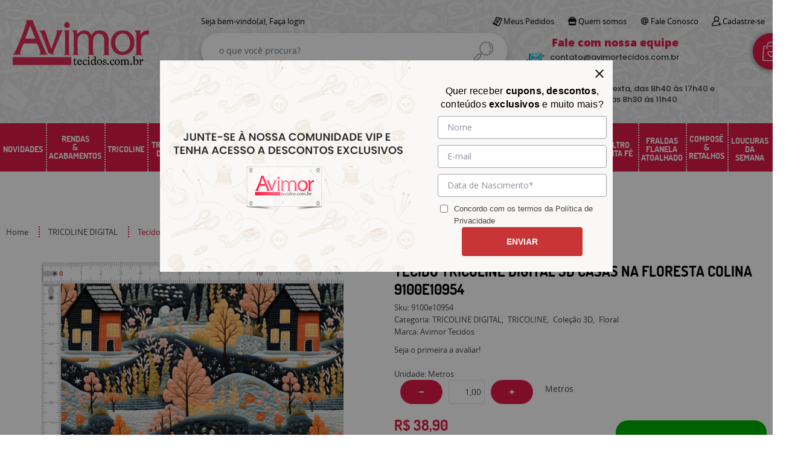

--- FILE ---
content_type: text/html; charset=UTF-8
request_url: https://www.avimortecidos.com.br/tecido-digital/tecido-tricoline-digital-3d-casas-na-floresta-colina-9100e10954-p
body_size: 99961
content:

<!DOCTYPE html>
<html lang="pt-br">

<head prefix="og: http://ogp.me/ns#  fb: http://ogp.me/ns/fb#  product: http://ogp.me/ns/product#">
	<meta http-equiv="Content-Type" content="text/html; charset=utf-8" />	<title>Tecido Tricoline Digital 3D Casas na Floresta Colina | Avimor </title>
	<meta name="description" content="Seguindo o mesmo sucesso da Avimor Tecidos, apresentamos as novas lindas estampas 3D no Tecido Tricoline Digital. Elegância, qualidade e beleza reunidas para você arrasar em suas criações no artesanato e costura criativa. Confira agora em nosso site e garanta a sua!" /><meta name="keywords" content="avimor tecidos, loja de tecidos, loja online de tecidos, tecidos na internet, comprar tecido na internet, site comprar tecido, tecido com frete grátis" /><meta name="google-site-verification" content="6aX1DFRr4HARfB76WETq6hSaRwIK4s0aCuiumYkYb2s" /><link href="https://www.avimortecidos.com.br/static/6370/configuracao/favicon.png" type="image/x-icon" rel="icon" /><link href="https://www.avimortecidos.com.br/static/6370/configuracao/favicon.png" type="image/x-icon" rel="shortcut icon" />
<meta property="fb:app_id" content="197710707534212" />
<meta property="og:url" content="https://www.avimortecidos.com.br/tecido-digital/tecido-tricoline-digital-3d-casas-na-floresta-colina-9100e10954-p" />
<meta property="og:type" content="og:product" />
<meta property="og:title" content="Tecido Tricoline Digital 3D Casas na Floresta Colina 9100e10954" />
<meta property="og:description" content="Tecido Tricoline Digital 3D Casas na Floresta Colina 9100e10954Este é um Tecido da Coleção com Estampas Digitais Exclusivas da Avimor Tecidos.Composição: 100% Algodão.Largura do Tecido: 1,50 metros " />
<meta property="og:site_name" content="Avimor tecidos" />


<meta property="og:image" content="https://www.avimortecidos.com.br/static/6370/sku/matelasse-tecido-tricoline-digital-3d-casas-na-floresta-colina-9100e10954-1697292382434.png" />
<meta property="og:image:secure_url" content="https://www.avimortecidos.com.br/static/6370/sku/matelasse-tecido-tricoline-digital-3d-casas-na-floresta-colina-9100e10954-1697292382434.png" />
<meta property="og:image:url" content="https://www.avimortecidos.com.br/static/6370/sku/matelasse-tecido-tricoline-digital-3d-casas-na-floresta-colina-9100e10954-1697292382434.png" />
<meta property="og:image:type" content="image/png" />
<meta property="og:image:width" content="800">
<meta property="og:image:height" content="600">
<!-- Global Site Tag (gtag.js) - Google Analytics -->
<script async src="https://www.googletagmanager.com/gtag/js?id=G-96LLGWGWPD"></script>
<script>
  window.dataLayer = window.dataLayer || [];
  function gtag(){dataLayer.push(arguments);}
  gtag('js', new Date());

  gtag('config', 'G-96LLGWGWPD');
  gtag('config', 'AW-');
</script><meta name="google-site-verification" content="S28RaRMDeDLfIU2b6SvKtvrxqfj9xV9RjOGRIZY9cuc" />
<meta name="majestic-site-verification" content="MJ12_a768679e-c279-4d4b-b853-040e31a7a4db">


<meta name="facebook-domain-verification" content="yivdo2a8imcev9zxeflxxx1jwc862j" />

<!-- Google Tag Manager -->
<script>(function(w,d,s,l,i){w[l]=w[l]||[];w[l].push({'gtm.start':
new Date().getTime(),event:'gtm.js'});var f=d.getElementsByTagName(s)[0],
j=d.createElement(s),dl=l!='dataLayer'?'&l='+l:'';j.async=true;j.src=
'https://www.googletagmanager.com/gtm.js?id='+i+dl;f.parentNode.insertBefore(j,f);
})(window,document,'script','dataLayer','GTM-WFV45XF');</script>
<!-- End Google Tag Manager -->

<!-- Hotjar Tracking Code for https://www.avimortecidos.com.br/ -->
<script>
    (function(h,o,t,j,a,r){
        h.hj=h.hj||function(){(h.hj.q=h.hj.q||[]).push(arguments)};
        h._hjSettings={hjid:2901228,hjsv:6};
        a=o.getElementsByTagName('head')[0];
        r=o.createElement('script');r.async=1;
        r.src=t+h._hjSettings.hjid+j+h._hjSettings.hjsv;
        a.appendChild(r);
    })(window,document,'https://static.hotjar.com/c/hotjar-','.js?sv=');
</script>

<meta name="p:domain_verify" content="ac72ac44b771c9da186c6e3e0a461e13"/>
<script type="text/javascript" src="//static.criteo.net/js/ld/ld.js" async="true"></script>
<!-- Criteo Produto Event -->
<script type="text/javascript">
window.criteo_q = window.criteo_q || [];
window.criteo_q.push(
	{ event: "setAccount", account: 73568 },
	{ event: "setEmail", email: "" },
	{ event: "setSiteType", type: "d" },
	{ event: "viewItem", item: "11533" }
);
</script>
<!-- End Criteo Produto Event -->
<style type="text/css">
	html,body,div,span,applet,object,iframe,table,caption,tbody,tfoot,thead,tr,th,td,del,dfn,em,font,img,ins,kbd,q,s,samp,small,strike,strong,sub,sup,tt,var,h1,h2,h3,h4,h5,h6,p,blockquote,pre,a,abbr,acronym,address,big,cite,code,dl,dt,dd,ol,ul,li,fieldset,form,label,legend{vertical-align:top;font-family:inherit;font-weight:inherit;font-style:inherit;font-size:100%;outline:0;padding:0;margin:0;border:0}i,cite,em,var,address,dfn{font-style:italic}body{font-family:Arial,Sans-serif;font-size:13px;font-weight:normal;line-height:20px}.grid-cep{display:inline;float:left;width:120px}:focus{outline:0}ins,del{text-decoration:none}a{color:inherit;text-decoration:none}a:hover{text-decoration:underline}strong,b{font-weight:bold}ol,ul{list-style:none}table{border-collapse:separate;border-spacing:0}caption,th,td{font-weight:normal;text-align:left}blockquote:before,blockquote:after,q:before,q:after{content:""}blockquote,q{quotes:"" ""}input[type="button"],input[type="submit"],input[type="reset"],input[type="file"]::-webkit-file-upload-button,button,input[type="color"],input[type="email"],input[type="number"],input[type="password"],input[type="tel"],input[type="url"],input[type="text"]{margin:0;padding:0;outline:0;vertical-align:top;-webkit-box-sizing:border-box;-moz-box-sizing:border-box;box-sizing:border-box}img{display:block}div[class^="element"]{display:inline-block;position:relative;-webkit-box-sizing:border-box;-moz-box-sizing:border-box;box-sizing:border-box}.pull-left,.push-left{float:left}.pull-right,.push-right{float:right}.info-phone a{text-decoration:none}.container-12 .grid-auto{display:inline;float:left;margin-left:10px;margin-right:10px;width:auto}iframe[name="google_conversion_frame"]{height:0;position:absolute}.img-lazy-hidden{visibility:hidden;-webkit-opacity:calc(0 / 100);-moz-opacity:calc(0 / 100);opacity:calc(0 / 100);-ms-filter:"progid:DXImageTransform.Microsoft.Alpha"(Opacity=0);filter:progid:DXImageTransform.Microsoft.Alpha(opacity=0)}.element-product-description .product-view,.element-product-info .product-view,.element-product-description .product-view-content,.element-product-info .product-view-content{padding:0 !important;max-width:100% !important;width:100% !important}.text-red{color:#DA4336}.text-green{color:#2CA26E}input[type="email"],input[type="number"],input[type="password"],input[type="tel"],input[type="url"],input[type="text"],input[type="search"],input[type="creditcard"],input[type="cpf"],select,textarea{background:#fff;border:1px solid #000;display:inline-block;line-height:14px;margin:0;width:100%;-webkit-box-sizing:border-box;-moz-box-sizing:border-box;box-sizing:border-box}input[type="email"][disabled],input[type="number"][disabled],input[type="password"][disabled],input[type="tel"][disabled],input[type="url"][disabled],input[type="text"][disabled],input[type="search"][disabled],input[type="creditcard"][disabled],input[type="cpf"][disabled],select[disabled],textarea[disabled]{background:rgba(217,217,217,0.75);cursor:not-allowed}input[type="email"][readonly],input[type="number"][readonly],input[type="password"][readonly],input[type="tel"][readonly],input[type="url"][readonly],input[type="text"][readonly],input[type="search"][readonly],input[type="creditcard"][readonly],input[type="cpf"][readonly],select[readonly],textarea[readonly]{background:rgba(217,217,217,0.5)}input[type="email"],input[type="number"],input[type="password"],input[type="tel"],input[type="url"],input[type="text"],input[type="search"],input[type="creditcard"],input[type="cpf"]{padding:7px 5px}input[type="email"].input-loading,input[type="number"].input-loading,input[type="password"].input-loading,input[type="tel"].input-loading,input[type="url"].input-loading,input[type="text"].input-loading,input[type="search"].input-loading,input[type="creditcard"].input-loading,input[type="cpf"].input-loading{background:url("https://www.avimortecidos.com.br/static/webroot/img/frontend/loading-small.gif") no-repeat right center #fff}input[type="email"].error,input[type="number"].error,input[type="password"].error,input[type="tel"].error,input[type="url"].error,input[type="text"].error,input[type="search"].error,input[type="creditcard"].error,input[type="cpf"].error{border-color:#e95b4c !important;-webkit-box-shadow:0 0 10px rgba(233,91,76,0.5);-moz-box-shadow:0 0 10px rgba(233,91,76,0.5);box-shadow:0 0 10px rgba(233,91,76,0.5)}select{background:url("https://www.avimortecidos.com.br/static/webroot/img/frontend/arrow-select.png") no-repeat right center #fff;cursor:pointer;padding:8px 40px 8px 6px;-webkit-appearance:none;-moz-appearance:none;appearance:none}textarea{resize:vertical}textarea.error{border-color:#e95b4c !important;-webkit-box-shadow:0 0 10px rgba(233,91,76,0.5);-moz-box-shadow:0 0 10px rgba(233,91,76,0.5);box-shadow:0 0 10px rgba(233,91,76,0.5)}.label-block{clear:both;display:block}label.error{clear:both;color:#e95b4c;display:block;font-size:14px;line-height:20px}.row,.final-product-row{display:table;position:relative;width:100%;-webkit-box-sizing:border-box;-moz-box-sizing:border-box;box-sizing:border-box}.btn-upload{overflow:hidden}.btn-upload .input-file-upload{cursor:pointer;position:absolute;font-size:100px;left:-20px;top:-60px;-webkit-opacity:calc(0 / 100);-moz-opacity:calc(0 / 100);opacity:calc(0 / 100);-ms-filter:"progid:DXImageTransform.Microsoft.Alpha"(Opacity=0);filter:progid:DXImageTransform.Microsoft.Alpha(opacity=0)}.btn-upload .input-file-upload::-webkit-file-upload-button{cursor:pointer}label a{font-size:inherit !important;line-height:inherit !important;vertical-align:initial !important}.label-inline-auto{display:inline;float:left;line-height:30px;margin-right:10px}#foo,.box-pix-btn input{text-transform:initial !important}.switch{background:#A6B6CC;cursor:pointer;display:inline-block;height:24px;overflow:hidden;position:relative;vertical-align:middle;width:44px;-webkit-border-radius:12px;-moz-border-radius:12px;border-radius:12px;-webkit-background-clip:padding-box;-moz-background-clip:padding;background-clip:padding-box;-webkit-transition:background .35s ease-in-out;-moz-transition:background .35s ease-in-out;-ms-transition:background .35s ease-in-out;-o-transition:background .35s ease-in-out;-webkit-user-select:none;-moz-user-select:none;user-select:none}.switch:not(.active){filter:grayscale(1)}.switch input{left:-999999px;position:absolute}.switch span{background:#fff;display:block;height:16px;left:4px;position:absolute;top:4px;width:16px;-webkit-border-radius:8px;-moz-border-radius:8px;border-radius:8px;-webkit-background-clip:padding-box;-moz-background-clip:padding;background-clip:padding-box;-webkit-transition:left .3s linear;-moz-transition:left .3s linear;-ms-transition:left .3s linear;-o-transition:left .3s linear}.switch.active{background:var(--base-color)}.switch.active span{left:24px}.btn-toolbar{display:table;margin-top:20px;position:relative;width:100%}.btn-toolbar .btn+.btn{margin-left:10px !important}.btn{background:#000;border:0;color:#fff;cursor:pointer;display:inline-block;padding:7px 15px;position:relative;text-align:center;text-decoration:none;-webkit-box-sizing:border-box;-moz-box-sizing:border-box;box-sizing:border-box;-webkit-user-select:none;-moz-user-select:none;user-select:none}.btn .btn-icon,.btn .btn-text{vertical-align:top}.btn .btn-icon{display:none;margin-right:5px}.btn .btn-text-top{color:#fff;display:inline-block;font-size:18px;font-weight:bold;line-height:24px;text-transform:uppercase;width:100%}.btn .btn-text{display:inline-block;line-height:16px}.btn.btn-blue{background-color:#3498db;background:-webkit-gradient(linear, left top, left bottom, from(#3498db), to(#2980b9));background:-webkit-linear-gradient(top, #3498db, #2980b9);background:-moz-linear-gradient(top, #3498db, #2980b9);background:-ms-linear-gradient(top, #3498db, #2980b9);background:-o-linear-gradient(top, #3498db, #2980b9);border-color:#1d5a82;color:#fff}.btn.btn-blue:hover{background-color:#4aa3df;background:-webkit-gradient(linear, left top, left bottom, from(#4aa3df), to(#2e8ece));background:-webkit-linear-gradient(top, #4aa3df, #2e8ece);background:-moz-linear-gradient(top, #4aa3df, #2e8ece);background:-ms-linear-gradient(top, #4aa3df, #2e8ece);background:-o-linear-gradient(top, #4aa3df, #2e8ece)}.btn.btn-blue:active,.btn.btn-blue:focus{background-color:#258cd1;background:-webkit-gradient(linear, left top, left bottom, from(#258cd1), to(#2472a4));background:-webkit-linear-gradient(top, #258cd1, #2472a4);background:-moz-linear-gradient(top, #258cd1, #2472a4);background:-ms-linear-gradient(top, #258cd1, #2472a4);background:-o-linear-gradient(top, #258cd1, #2472a4)}.btn.btn-block{display:block;width:100%}.btn.rebuy-button{background:#2ecc71;border-color:#25a25a}.btn.rebuy-button:hover{background:#29b765}.btn.rebuy-button span[class^="icon"]{background:url("https://www.avimortecidos.com.br/static/webroot/img/frontend/icon-rebuy.png") no-repeat;display:inline-block;margin:1px 2px 1px 0;height:16px;width:16px}.btn:hover{text-decoration:none}.btn[disabled="disabled"],.btn:disabled{cursor:not-allowed;filter:grayscale(1);-webkit-opacity:calc(50 / 100);-moz-opacity:calc(50 / 100);opacity:calc(50 / 100);-ms-filter:"progid:DXImageTransform.Microsoft.Alpha"(Opacity=50);filter:progid:DXImageTransform.Microsoft.Alpha(opacity=50)}.wrapper-btn-actions .btn{margin:5px}.btn-sm{padding:.25rem .5rem !important}.btn-sm .btn-text{font-size:.875rem}.btn-xs{padding:.125rem .5rem !important}.btn-xs .btn-text{font-size:.875rem !important}.mask-msg,.msg-mask{background:#fff;bottom:0;left:0;position:fixed;right:0;top:0;z-index:999999;-webkit-opacity:calc(60 / 100);-moz-opacity:calc(60 / 100);opacity:calc(60 / 100);-ms-filter:"progid:DXImageTransform.Microsoft.Alpha"(Opacity=60);filter:progid:DXImageTransform.Microsoft.Alpha(opacity=60)}.msg-product-add{background:url("https://www.avimortecidos.com.br/static/webroot/img/frontend/icon-ok.png") no-repeat 20px center #2ecc71;background:url("https://www.avimortecidos.com.br/static/webroot/img/frontend/icon-ok.png") no-repeat 20px center rgba(46,204,113,0.9);color:#fff;left:50%;margin-left:-360px;padding:40px 20px 40px 100px;position:fixed;top:20px;text-align:left;width:740px;z-index:1000000;-webkit-border-radius:10px;-moz-border-radius:10px;border-radius:10px;-webkit-background-clip:padding-box;-moz-background-clip:padding;background-clip:padding-box;-webkit-box-shadow:0 0 15px rgba(46,204,113,0.75);-moz-box-shadow:0 0 15px rgba(46,204,113,0.75);box-shadow:0 0 15px rgba(46,204,113,0.75);-webkit-box-sizing:border-box;-moz-box-sizing:border-box;box-sizing:border-box}.msg-product-add .msg-text-top{font-size:26px;line-height:36px}.msg-product-add .close-msg{color:#000;font-size:30px;margin-top:-10px;position:absolute;right:20px;text-decoration:none;top:50%;-webkit-opacity:calc(30 / 100);-moz-opacity:calc(30 / 100);opacity:calc(30 / 100);-ms-filter:"progid:DXImageTransform.Microsoft.Alpha"(Opacity=30);filter:progid:DXImageTransform.Microsoft.Alpha(opacity=30)}.msg-product-add .close-msg:hover{-webkit-opacity:calc(60 / 100);-moz-opacity:calc(60 / 100);opacity:calc(60 / 100);-ms-filter:"progid:DXImageTransform.Microsoft.Alpha"(Opacity=60);filter:progid:DXImageTransform.Microsoft.Alpha(opacity=60)}.msg,.message{color:#fff;font-size:16px;line-height:24px;left:50%;margin-left:-360px;padding:40px 20px 40px 100px;position:fixed;top:20px;text-align:left;width:740px;z-index:1000000;-webkit-border-radius:10px;-moz-border-radius:10px;border-radius:10px;-webkit-background-clip:padding-box;-moz-background-clip:padding;background-clip:padding-box;-webkit-box-sizing:border-box;-moz-box-sizing:border-box;box-sizing:border-box}.msg.msg-error,.message.msg-error,.msg.error,.message.error{background:url("https://www.avimortecidos.com.br/static/webroot/img/frontend/icon-error.png") no-repeat 20px center rgba(192,57,43,0.9);-webkit-box-shadow:0 0 15px rgba(192,57,43,0.75);-moz-box-shadow:0 0 15px rgba(192,57,43,0.75);box-shadow:0 0 15px rgba(192,57,43,0.75)}.msg.msg-masked-success,.message.msg-masked-success,.msg.msg-success,.message.msg-success,.msg.success,.message.success{background:url("https://www.avimortecidos.com.br/static/webroot/img/frontend/icon-ok.png") no-repeat 20px center #2ecc71;background:url("https://www.avimortecidos.com.br/static/webroot/img/frontend/icon-ok.png") no-repeat 20px center rgba(46,204,113,0.9);-webkit-box-shadow:0 0 15px rgba(46,204,113,0.75);-moz-box-shadow:0 0 15px rgba(46,204,113,0.75);box-shadow:0 0 15px rgba(46,204,113,0.75)}.msg.msg-warning,.message.msg-warning,.msg.msg-masked-warning,.message.msg-masked-warning,.msg.warning,.message.warning{background:url("https://www.avimortecidos.com.br/static/webroot/img/frontend/icon-warning.png") no-repeat 20px center #f39c12;background:url("https://www.avimortecidos.com.br/static/webroot/img/frontend/icon-warning.png") no-repeat 20px center rgba(243,156,18,0.9);-webkit-box-shadow:0 0 15px rgba(243,156,18,0.75);-moz-box-shadow:0 0 15px rgba(243,156,18,0.75);box-shadow:0 0 15px rgba(243,156,18,0.75)}.msg.msg-info,.message.msg-info,.msg.info,.message.info{background:url("https://www.avimortecidos.com.br/static/webroot/img/frontend/icon-info.png") no-repeat 20px center #3498db;background:url("https://www.avimortecidos.com.br/static/webroot/img/frontend/icon-info.png") no-repeat 20px center rgba(52,152,219,0.9);-webkit-box-shadow:0 0 15px rgba(52,152,219,0.75);-moz-box-shadow:0 0 15px rgba(52,152,219,0.75);box-shadow:0 0 15px rgba(52,152,219,0.75)}.msg p,.message p{font-size:16px;line-height:24px}.msg p a,.message p a{text-decoration:none}.msg .msg-text-top,.message .msg-text-top{font-size:26px;line-height:36px}.msg .msg-text-bottom,.message .msg-text-bottom{font-size:16px;line-height:30px}.msg .msg-text-bottom a,.message .msg-text-bottom a{border:2px solid #fff;display:inline-block;line-height:20px;margin:0 2px;padding:3px 10px;text-decoration:none;-webkit-border-radius:6px;-moz-border-radius:6px;border-radius:6px;-webkit-background-clip:padding-box;-moz-background-clip:padding;background-clip:padding-box}.msg .close-msg,.message .close-msg,.msg .message-close,.message .message-close,.msg .msg-close,.message .msg-close,.msg .close,.message .close{color:#000;font-size:30px;margin-top:-10px;position:absolute;right:20px;text-decoration:none;top:50%;-webkit-opacity:calc(30 / 100);-moz-opacity:calc(30 / 100);opacity:calc(30 / 100);-ms-filter:"progid:DXImageTransform.Microsoft.Alpha"(Opacity=30);filter:progid:DXImageTransform.Microsoft.Alpha(opacity=30)}.msg .close-msg:hover,.message .close-msg:hover,.msg .message-close:hover,.message .message-close:hover,.msg .msg-close:hover,.message .msg-close:hover,.msg .close:hover,.message .close:hover{-webkit-opacity:calc(60 / 100);-moz-opacity:calc(60 / 100);opacity:calc(60 / 100);-ms-filter:"progid:DXImageTransform.Microsoft.Alpha"(Opacity=60);filter:progid:DXImageTransform.Microsoft.Alpha(opacity=60)}.msg .btn,.message .btn{margin:10px 10px 0 0}.message-animated{color:#fff;left:50%;margin-left:-360px;padding:40px 20px 40px 100px;position:fixed;top:20px;text-align:left;width:740px;z-index:1000000;-webkit-border-radius:10px;-moz-border-radius:10px;border-radius:10px;-webkit-background-clip:padding-box;-moz-background-clip:padding;background-clip:padding-box;-webkit-box-sizing:border-box;-moz-box-sizing:border-box;box-sizing:border-box}.message-animated.error{background:url("https://www.avimortecidos.com.br/static/webroot/img/frontend/icon-error.png") no-repeat 20px center #c0392b;background:url("https://www.avimortecidos.com.br/static/webroot/img/frontend/icon-error.png") no-repeat 20px center rgba(192,57,43,0.9);-webkit-box-shadow:0 0 15px rgba(192,57,43,0.75);-moz-box-shadow:0 0 15px rgba(192,57,43,0.75);box-shadow:0 0 15px rgba(192,57,43,0.75)}.message-animated.success{background:url("https://www.avimortecidos.com.br/static/webroot/img/frontend/icon-ok.png") no-repeat 20px center #2ecc71;background:url("https://www.avimortecidos.com.br/static/webroot/img/frontend/icon-ok.png") no-repeat 20px center rgba(46,204,113,0.9);-webkit-box-shadow:0 0 15px rgba(46,204,113,0.75);-moz-box-shadow:0 0 15px rgba(46,204,113,0.75);box-shadow:0 0 15px rgba(46,204,113,0.75)}.message-animated.warning{background:url("https://www.avimortecidos.com.br/static/webroot/img/frontend/icon-warning.png") no-repeat 20px center #f39c12;background:url("https://www.avimortecidos.com.br/static/webroot/img/frontend/icon-warning.png") no-repeat 20px center rgba(243,156,18,0.9);-webkit-box-shadow:0 0 15px rgba(243,156,18,0.75);-moz-box-shadow:0 0 15px rgba(243,156,18,0.75);box-shadow:0 0 15px rgba(243,156,18,0.75)}.message-animated.info{background:url("https://www.avimortecidos.com.br/static/webroot/img/frontend/icon-info.png") no-repeat 20px center #3498db;background:url("https://www.avimortecidos.com.br/static/webroot/img/frontend/icon-info.png") no-repeat 20px center rgba(52,152,219,0.9);-webkit-box-shadow:0 0 15px rgba(52,152,219,0.75);-moz-box-shadow:0 0 15px rgba(52,152,219,0.75);box-shadow:0 0 15px rgba(52,152,219,0.75)}.message-animated p{font-size:16px;line-height:24px}.message-animated p a{text-decoration:none}.message-animated .close-msg,.message-animated .message-close{color:#000;font-size:30px;margin-top:-10px;position:absolute;right:20px;text-decoration:none;top:50%;-webkit-opacity:calc(30 / 100);-moz-opacity:calc(30 / 100);opacity:calc(30 / 100);-ms-filter:"progid:DXImageTransform.Microsoft.Alpha"(Opacity=30);filter:progid:DXImageTransform.Microsoft.Alpha(opacity=30)}.message-animated .close-msg:hover,.message-animated .message-close:hover{-webkit-opacity:calc(60 / 100);-moz-opacity:calc(60 / 100);opacity:calc(60 / 100);-ms-filter:"progid:DXImageTransform.Microsoft.Alpha"(Opacity=60);filter:progid:DXImageTransform.Microsoft.Alpha(opacity=60)}.order-message{background:url("https://www.avimortecidos.com.br/static/webroot/img/frontend/icon-ok.png") no-repeat 20px center #2ecc71;background:url("https://www.avimortecidos.com.br/static/webroot/img/frontend/icon-ok.png") no-repeat 20px center rgba(46,204,113,0.9);display:table;margin-bottom:20px;padding:30px 20px 30px 100px;text-align:left;width:100%;-webkit-border-radius:10px;-moz-border-radius:10px;border-radius:10px;-webkit-background-clip:padding-box;-moz-background-clip:padding;background-clip:padding-box;-webkit-box-shadow:0 0 15px rgba(46,204,113,0.75);-moz-box-shadow:0 0 15px rgba(46,204,113,0.75);box-shadow:0 0 15px rgba(46,204,113,0.75);-webkit-box-sizing:border-box;-moz-box-sizing:border-box;box-sizing:border-box}.order-message.order-message-error{background:url("https://www.avimortecidos.com.br/static/webroot/img/frontend/icon-error.png") no-repeat 20px center #c0392b;background:url("https://www.avimortecidos.com.br/static/webroot/img/frontend/icon-error.png") no-repeat 20px center rgba(192,57,43,0.9);-webkit-box-shadow:0 0 15px rgba(192,57,43,0.75);-moz-box-shadow:0 0 15px rgba(192,57,43,0.75);box-shadow:0 0 15px rgba(192,57,43,0.75)}.order-message.order-message-yellow{background:url("https://www.avimortecidos.com.br/static/webroot/img/frontend/icon-warning.png") no-repeat 20px center #f1c40f;background:url("https://www.avimortecidos.com.br/static/webroot/img/frontend/icon-warning.png") no-repeat 20px center rgba(241,196,15,0.9);-webkit-box-shadow:0 0 15px rgba(241,196,15,0.75);-moz-box-shadow:0 0 15px rgba(241,196,15,0.75);box-shadow:0 0 15px rgba(241,196,15,0.75)}.order-message.order-message-yellow p{margin-bottom:10px}.order-message p{color:#fff;font-size:14px}.order-message .order-message-button p{float:left;margin:20px 10px 20px 0}.order-message .order-message-button .btn{background:#224982 !important;border:0 !important;float:right;height:auto !important;padding:20px 40px !important;-webkit-box-shadow:0 0 10px rgba(34, 73, 130, .9) !important;-moz-box-shadow:0 0 10px rgba(34, 73, 130, .9) !important;box-shadow:0 0 10px rgba(34, 73, 130, .9) !important;-webkit-border-radius:6px !important;-moz-border-radius:6px !important;border-radius:6px !important;-webkit-background-clip:padding-box;-moz-background-clip:padding;background-clip:padding-box}.order-message .order-message-button .btn .btn-text{color:#fff !important;font-size:16px !important;line-height:20px !important}.order-message .order-message-button .btn:hover{background:#3498db !important}.no-rgba .msg-product-add,.no-rgba .msg,.no-rgba .order-message,.no-rgba .message-animated{-webkit-opacity:calc(90 / 100);-moz-opacity:calc(90 / 100);opacity:calc(90 / 100);-ms-filter:"progid:DXImageTransform.Microsoft.Alpha"(Opacity=90);filter:progid:DXImageTransform.Microsoft.Alpha(opacity=90)}.msg-inline{color:#fff;font-size:14px;line-height:18px;margin-bottom:20px;padding:15px;-webkit-border-radius:4px;-moz-border-radius:4px;border-radius:4px;-webkit-background-clip:padding-box;-moz-background-clip:padding;background-clip:padding-box}.msg-inline.success{background:rgba(46,204,113,0.9);-webkit-box-shadow:0 0 15px rgba(46,204,113,0.75);-moz-box-shadow:0 0 15px rgba(46,204,113,0.75);box-shadow:0 0 15px rgba(46,204,113,0.75)}.msg-inline.error{background:rgba(192,57,43,0.9);-webkit-box-shadow:0 0 15px rgba(192,57,43,0.75);-moz-box-shadow:0 0 15px rgba(192,57,43,0.75);box-shadow:0 0 15px rgba(192,57,43,0.75)}.msg-inline.warning{background:rgba(243,156,18,0.9);-webkit-box-shadow:0 0 15px rgba(243,156,18,0.75);-moz-box-shadow:0 0 15px rgba(243,156,18,0.75);box-shadow:0 0 15px rgba(243,156,18,0.75)}.msg-inline.info{background:rgba(52,152,219,0.9);-webkit-box-shadow:0 0 15px rgba(52,152,219,0.75);-moz-box-shadow:0 0 15px rgba(52,152,219,0.75);box-shadow:0 0 15px rgba(52,152,219,0.75)}#header-main div[class^="header-"]{display:table;padding:5px 0;width:100%}#header-main div[class^="element-"]{display:table-cell;vertical-align:middle}#nav-main div[class^="element-"]{margin-bottom:20px;width:100%}.element-banner-main,.element-banner-stripe,.element-banner-shop{margin-bottom:20px}.bx-wrapper{margin:0 auto;position:relative;padding:0;*zoom:1;-webkit-box-sizing:border-box;-moz-box-sizing:border-box;box-sizing:border-box}.bx-wrapper img{display:block;margin:0 auto;max-width:100%}.bx-wrapper .bx-viewport{-webkit-box-sizing:border-box;-moz-box-sizing:border-box;box-sizing:border-box;-webkit-transform:translatez(0);-moz-transform:translatez(0);-ms-transform:translatez(0);-o-transform:translatez(0)}.bx-wrapper .bx-viewport ul li{-webkit-backface-visibility:hidden;-moz-backface-visibility:hidden;backface-visibility:hidden}.bx-wrapper .bx-viewport #product-list .product-list-item{clear:none !important;margin:0 20px 0 0 !important}.bx-wrapper .bx-controls-auto{bottom:0;position:absolute;width:100%}.bx-wrapper .bx-loading{display:none !important}.bx-wrapper .bx-pager .bx-pager-item,.bx-wrapper .bx-controls-auto .bx-pager-item,.bx-wrapper .bx-pager .bx-controls-auto-item,.bx-wrapper .bx-controls-auto .bx-controls-auto-item{display:inline-block;*display:inline;*zoom:1}.bx-wrapper .bx-controls-direction a{overflow:hidden;position:absolute;text-align:center;z-index:90}.bx-wrapper .bx-controls-direction a.disabled{cursor:not-allowed;-webkit-opacity:calc(60 / 100);-moz-opacity:calc(60 / 100);opacity:calc(60 / 100);-ms-filter:"progid:DXImageTransform.Microsoft.Alpha"(Opacity=60);filter:progid:DXImageTransform.Microsoft.Alpha(opacity=60)}.bx-wrapper .bx-controls-auto{text-align:center}.bx-wrapper .bx-caption{background:#666 \9;background:rgba(80,80,80,0.75);bottom:0;left:0;position:absolute;width:100%}.bx-wrapper.horizontal .bx-viewport{height:auto !important}.bx-wrapper.horizontal .bx-controls-direction a{top:50%}.bx-wrapper.horizontal .bx-controls-direction a.bx-prev{left:0}.bx-wrapper.horizontal .bx-controls-direction a.bx-next{right:0}.bx-wrapper.vertical .bx-controls-direction a{left:50%}.bx-wrapper.vertical .bx-controls-direction a.bx-prev{top:0}.bx-wrapper.vertical .bx-controls-direction a.bx-next{bottom:0}#vitrine{-webkit-box-sizing:border-box;-moz-box-sizing:border-box;box-sizing:border-box}.element-content{margin:0 !important;width:100%}.content-main-cols-1 #vitrine{width:100%}.list-item{display:table;margin-top:10px;width:100%;-webkit-box-sizing:border-box;-moz-box-sizing:border-box;box-sizing:border-box}.list-item li{display:table;margin:4px 0;position:relative;width:100%;-webkit-box-sizing:border-box;-moz-box-sizing:border-box;box-sizing:border-box}.list-item-wrapper-center{display:table;margin-left:auto;margin-right:auto}.row{display:table;position:relative;width:100%;-webkit-box-sizing:border-box;-moz-box-sizing:border-box;box-sizing:border-box}.row.row-center{text-align:center}.header-box-content{display:table;position:relative;width:100%}.header-box-content h1 span[class^="icon"],.header-box-content h2 span[class^="icon"],.header-box-content .title-primary span[class^="icon"],.header-box-content .title-secundary span[class^="icon"]{display:none}.box{border:1px solid #000;padding:10px;position:relative;-webkit-box-sizing:border-box;-moz-box-sizing:border-box;box-sizing:border-box}.box .box-header{position:relative}.box .box-header .box-title{color:#666;display:block;font-size:16px;line-height:30px}.box .box-content{position:relative;padding-top:10px}.box .box-content p{line-height:20px}#content-main{display:table;margin-bottom:20px;width:100%}#content-main div[class^="element-"]+div[class^="element-"]{margin-top:20px}.element-latest,.element-highlight,.element-bestseller,.element-promotion,.element-banner-shop,.element-tags-vitrine,.element-newsletter-vitrine{display:table !important;position:relative;width:100% !important}.element-vitrine-brand{width:100%}.element-vitrine-brand .vitrine-brand .vitrine-brand-list{display:table;width:100%}.element-vitrine-brand .vitrine-brand .vitrine-brand-list .vitrine-brand-item{display:inline;float:left}.wrapper-form-contact,.wrapper-content-contact{display:inline;float:left;margin:0 1%;width:48%}.wrapper-form-contact #div-captcha{padding:0 0 0 120px}.wrapper-form-contact .text-private-policy{margin-left:120px;padding:15px 0}.wrapper-form-contact textarea.error{border-color:#e95b4c !important;-webkit-box-shadow:0 0 10px rgba(233,91,76,0.5);-moz-box-shadow:0 0 10px rgba(233,91,76,0.5);box-shadow:0 0 10px rgba(233,91,76,0.5)}.label-inline{display:inline;float:left;padding-right:10px;width:110px}.input-inline{margin-left:120px}.row-btn-submit{margin-top:20px}.msg-empty{color:#ccc;font-size:30px;line-height:40px;padding:20px 0 100px;text-align:center}ol.ordered-list{list-style:initial;list-style-position:inside;list-style-type:decimal;margin-bottom:10px}ol.ordered-list li+li{margin-top:10px}.page-content p,.page-content h1,.page-content h2,.page-content h3,.page-content h4,.page-content h5,.page-content h6{margin-bottom:10px}.wrapper-captcha{display:table;margin:10px auto}.wrapper-form-contact .btn{float:right}.text-center{text-align:center !important}.text-left{text-align:center !important}.text-right{text-align:right !important}.loading-page{background:url("https://www.avimortecidos.com.br/static/webroot/img/frontend/loading-box.gif") no-repeat center center rgba(255,255,255,0.75);bottom:0;left:0;position:fixed;right:0;top:0;z-index:1000050}.element-product-description .product-view-content,.element-product-info .product-view-content{word-break:break-word}.element-product-description .product-view-content:not(.wrapper-table-kit) img,.element-product-info .product-view-content:not(.wrapper-table-kit) img{height:auto !important;max-width:100% !important}.element-product-description .product-view-content:not(.wrapper-table-kit) div,.element-product-info .product-view-content:not(.wrapper-table-kit) div{max-width:100% !important;width:auto !important}.element-product-description .product-view-content:not(.wrapper-table-kit) table,.element-product-info .product-view-content:not(.wrapper-table-kit) table{width:100% !important}#nav-bottom div[class^="element"]{margin-bottom:20px;width:100%}#footer-main{margin-top:40px;padding:20px 0}#footer-main .footer-main-inner div[class^="footer-"]{display:table;position:relative;width:100%}#footer-main .footer-main-inner div[class^="footer-"]+div[class^="footer-"]{margin-top:20px}#footer-main div[class^="element-"]{float:left}#footer-main .title-footer{display:block}iframe[name="google_conversion_frame"]{left:-55555px;position:absolute}.text-primary{color:var(--base-color)}.h1,.h2,.h3,.h4,.h5,.h6{color:var(--title-color);font-weight:500;line-height:1.2;margin-bottom:.5rem}.h1{font-size:1.75rem}.h2{font-size:1.5rem}.h3{font-size:1.25rem}.h4{font-size:1rem}.h5{font-size:.875rem}.h6{font-size:.875rem}.fs-1{font-size:2.5rem !important}.fs-2{font-size:2rem!important}.fs-3{font-size:1.75rem !important}.fs-4{font-size:1.5rem !important}.fs-5{font-size:1.25rem !important}.fs-6{font-size:1rem!important}.lh-1{line-height:1 !important}.lh-sm{line-height:1.25 !important}.lh-base{line-height:1.5 !important}.lh-lg{line-height:2 !important}.text-decoration-underline{text-decoration:underline !important}.text-decoration-line-through{text-decoration:line-through !important}.text-decoration-none{text-decoration:none !important}.bx-wrapper{margin:0 auto;position:relative;padding:0;*zoom:1;-webkit-box-sizing:border-box;-moz-box-sizing:border-box;box-sizing:border-box}.bx-wrapper img{display:block;margin:0 auto;max-width:100%}.bx-wrapper .bx-viewport{-webkit-box-sizing:border-box;-moz-box-sizing:border-box;box-sizing:border-box;-webkit-transform:translatez(0);-moz-transform:translatez(0);-ms-transform:translatez(0);-o-transform:translatez(0)}.bx-wrapper .bx-viewport ul li{-webkit-backface-visibility:hidden;-moz-backface-visibility:hidden;backface-visibility:hidden}.bx-wrapper .bx-viewport #product-list .product-list-item{clear:none !important;margin:0 20px 0 0 !important}.bx-wrapper .bx-controls-auto{bottom:0;position:absolute;width:100%}.bx-wrapper .bx-loading{display:none !important}.bx-wrapper .bx-pager .bx-pager-item,.bx-wrapper .bx-controls-auto .bx-pager-item,.bx-wrapper .bx-pager .bx-controls-auto-item,.bx-wrapper .bx-controls-auto .bx-controls-auto-item{display:inline-block;*display:inline;*zoom:1}.bx-wrapper .bx-controls-direction a{overflow:hidden;position:absolute;text-align:center;z-index:90}.bx-wrapper .bx-controls-direction a.disabled{cursor:not-allowed;-webkit-opacity:calc(60 / 100);-moz-opacity:calc(60 / 100);opacity:calc(60 / 100);-ms-filter:"progid:DXImageTransform.Microsoft.Alpha"(Opacity=60);filter:progid:DXImageTransform.Microsoft.Alpha(opacity=60)}.bx-wrapper .bx-controls-auto{text-align:center}.bx-wrapper .bx-caption{background:#666 \9;background:rgba(80,80,80,0.75);bottom:0;left:0;position:absolute;width:100%}.bx-wrapper.horizontal .bx-viewport{height:auto !important}.bx-wrapper.horizontal .bx-controls-direction a{top:50%}.bx-wrapper.horizontal .bx-controls-direction a.bx-prev{left:0}.bx-wrapper.horizontal .bx-controls-direction a.bx-next{right:0}.bx-wrapper.vertical .bx-controls-direction a{left:50%}.bx-wrapper.vertical .bx-controls-direction a.bx-prev{top:0}.bx-wrapper.vertical .bx-controls-direction a.bx-next{bottom:0}.bg-light{background-color:#F1F3F6 !important}#instagram-feed{display:none !important}
	</style>
<style type="text/css">
	:root {
		--base-color: #a1a1a1;
		--sec-color: #a1a1a1;
		--btn-color: #66008f;
		--btn-detail-color: #2ec213;
		--btn-tellme-color: #008040;
		--bg-shop: #fefefe;
		--bg-color: #fefefe;
				--font-title: roboto_black;
		--font-base: open_sans_regular;
		--menu-color: ;
		--menu-text-color: ;
		--footer-color: ;
		--footer-text-color: ;
		--text-color: ;
		--title-color: ;
		--header-color: ;
		--header-text-color: ;
	}

	</style>

<style id="style-general" >#footer-main .copyright{display:table;padding:20px 0;text-align:right;width:100%}#footer-main .copyright p{align-items:center;display:-webkit-flex;display:flex;font-size:10px;line-height:20px;justify-content:center;text-transform:uppercase;text-align:center}#footer-main .copyright img{margin-left:10px}

	#footer-main .copyright .logo-dloja,#footer-main .copyright .logo-loja-hostgator{display:inline-block;height:20px;overflow:hidden;text-indent:-555555px}#footer-main .copyright .logo-dloja img,#footer-main .copyright .logo-loja-hostgator img{display:block;height:20px;max-height:20px}

.fb-chat-wrapper.fb-chat-right+.wa-chat-wrapper.wa-chat-right .wa-chat-header{bottom:100px}.fb-chat-wrapper.fb-chat-left+.wa-chat-wrapper.wa-chat-left .wa-chat-header{bottom:100px}.wa-chat-wrapper{position:fixed;z-index:999999}.wa-chat-wrapper.wa-chat-left .wa-chat-header{left:30px}.wa-chat-wrapper.wa-chat-right .wa-chat-header{right:30px}.wa-chat-wrapper.wa-chat-darken .fb-chat-header .wa-chat-icon{background-position:0 -32px}.wa-chat-wrapper.wa-chat-darken .fb-chat-header .wa-chat-title{color:#000}.wa-chat-wrapper .wa-chat-header{background:#57bb63;bottom:30px;cursor:pointer;display:inline-block;font-size:0;padding:14px;position:fixed;-webkit-border-radius:30px;-moz-border-radius:30px;border-radius:30px;-webkit-background-clip:padding-box;-moz-background-clip:padding;background-clip:padding-box;-webkit-box-shadow:0 1px 8px rgba(0,0,0,0.25);-moz-box-shadow:0 1px 8px rgba(0,0,0,0.25);box-shadow:0 1px 8px rgba(0,0,0,0.25);-webkit-transition:all .4s;-moz-transition:all .4s;-ms-transition:all .4s;-o-transition:all .4s}.wa-chat-wrapper .wa-chat-header:hover{-webkit-transform:scale(1.1);-moz-transform:scale(1.1);-ms-transform:scale(1.1);-o-transform:scale(1.1)}.wa-chat-wrapper .wa-chat-header .wa-chat-icon{background:url("https://www.avimortecidos.com.br/static/webroot/img/frontend/icon-chat-wa.png") no-repeat 0 0;background-size:32px auto;display:inline-block;height:32px;width:32px}.wa-chat-wrapper .wa-chat-header .wa-chat-title{color:#fff;display:inline-block;font-size:14px;margin:6px 10px}.wa-chat-wrapper .wa-chat-header .wa-chat-title:empty{display:none !important}.fb-chat-wrapper{position:fixed;z-index:999999}.fb-chat-wrapper.fb-chat-left .fb-chat-header,.fb-chat-wrapper.fb-chat-left .fb-chat-content{left:30px}.fb-chat-wrapper.fb-chat-right .fb-chat-header,.fb-chat-wrapper.fb-chat-right .fb-chat-content{right:30px}.fb-chat-wrapper.fb-chat-darken .fb-chat-header .fb-chat-icon{background-position:0 -32px}.fb-chat-wrapper.fb-chat-darken .fb-chat-header .fb-chat-title{color:#000}.fb-chat-wrapper.active .fb-chat-icon-close{display:block}.fb-chat-wrapper .fb-chat-icon-close{background:#000;border:2px solid #fff;color:#fff;cursor:pointer;display:none;font-size:24px;height:30px;line-height:28px;position:absolute;right:-10px;top:-10px;text-align:center;width:30px;z-index:999999;-webkit-border-radius:50%;-moz-border-radius:50%;border-radius:50%;-webkit-background-clip:padding-box;-moz-background-clip:padding;background-clip:padding-box}.fb-chat-wrapper .fb-chat-header{bottom:30px;cursor:pointer;display:inline-block;font-size:0;padding:14px;position:fixed;-webkit-border-radius:30px;-moz-border-radius:30px;border-radius:30px;-webkit-background-clip:padding-box;-moz-background-clip:padding;background-clip:padding-box;-webkit-box-shadow:0 1px 8px rgba(0,0,0,0.25);-moz-box-shadow:0 1px 8px rgba(0,0,0,0.25);box-shadow:0 1px 8px rgba(0,0,0,0.25);-webkit-transition:all .4s;-moz-transition:all .4s;-ms-transition:all .4s;-o-transition:all .4s}.fb-chat-wrapper .fb-chat-header:hover{-webkit-transform:scale(1.1);-moz-transform:scale(1.1);-ms-transform:scale(1.1);-o-transform:scale(1.1)}.fb-chat-wrapper .fb-chat-header .fb-chat-icon{background:url("https://www.avimortecidos.com.br/static/webroot/img/frontend/icon-chat-fb.png") no-repeat 0 0;background-size:32px auto;display:inline-block;height:32px;width:32px}.fb-chat-wrapper .fb-chat-header .fb-chat-title{color:#fff;display:inline-block;font-size:14px;margin:6px 10px}.fb-chat-wrapper .fb-chat-header .fb-chat-title:empty{display:none !important}.fb-chat-wrapper .fb-chat-content{bottom:-480px;position:fixed;visibility:hidden;-webkit-opacity:0;-moz-opacity:0;opacity:0;-ms-filter:"progid:DXImageTransform.Microsoft.Alpha"(Opacity=0);filter:progid:DXImageTransform.Microsoft.Alpha(opacity=0);-webkit-transition:all .4s;-moz-transition:all .4s;-ms-transition:all .4s;-o-transition:all .4s}.fb-chat-wrapper.active .fb-chat-content{bottom:30px;visibility:visible;-webkit-opacity:1;-moz-opacity:1;opacity:1;-ms-filter:"progid:DXImageTransform.Microsoft.Alpha"(Opacity=100);filter:progid:DXImageTransform.Microsoft.Alpha(opacity=100)}.element-breadcrumb{display:table;margin-bottom:20px;width:100%}.element-breadcrumb .breadcrumb-list li{display:inline;float:left}.element-breadcrumb .breadcrumb-list li a{display:inline-block}.element-breadcrumb .breadcrumb-list li+li{background:url("https://www.avimortecidos.com.br/static/webroot/img/frontend/breadcrumb-separator.png") no-repeat left center;padding-left:24px}.element-breadcrumb .breadcrumb-list li.active a{color:#666;font-size:14px}#product-list.col-pl-2>li{width:48%}#product-list.col-pl-2>li:nth-child(2n+1){clear:both}#product-list.col-pl-3>li{width:31.333%}#product-list.col-pl-3>li:nth-child(3n+1){clear:both}#product-list.col-pl-4>li{width:23%}#product-list.col-pl-4>li:nth-child(4n+1){clear:both}#product-list.col-pl-5>li{width:18%}#product-list.col-pl-5>li:nth-child(5n+1){clear:both}#product-list,#product-list-sidebar{display:table;width:100%}#product-list .list-product-empty,#product-list-sidebar .list-product-empty{color:#ccc;font-size:30px;line-height:40px;padding:0 0 100px 0;text-align:center;width:100% !important}#product-list .product-list-item,#product-list-sidebar .product-list-item{display:inline;float:left;margin:0 1% 20px;position:relative;-webkit-box-sizing:border-box;-moz-box-sizing:border-box;box-sizing:border-box}#product-list .product-list-item .product-image,#product-list-sidebar .product-list-item .product-image{text-align:center;position:relative}#product-list .product-list-item .product-image a:not(.label-unavailable),#product-list-sidebar .product-list-item .product-image a:not(.label-unavailable){display:block;overflow:hidden;padding-bottom:0 !important;padding-top:100%;position:relative;-webkit-box-sizing:border-box;-moz-box-sizing:border-box;box-sizing:border-box}#product-list .product-list-item .product-image a:not(.label-unavailable) img,#product-list-sidebar .product-list-item .product-image a:not(.label-unavailable) img{left:50%;max-height:100%;max-width:100%;position:absolute;top:50%;-webkit-transform:translate(-50%, -50%);-moz-transform:translate(-50%, -50%);-ms-transform:translate(-50%, -50%);-o-transform:translate(-50%, -50%)}#product-list .product-list-item .product-image a:not(.label-unavailable) img.image-over,#product-list-sidebar .product-list-item .product-image a:not(.label-unavailable) img.image-over{display:none !important}#product-list .product-list-item .product-image a:not(.label-unavailable) img.image-over:hover,#product-list-sidebar .product-list-item .product-image a:not(.label-unavailable) img.image-over:hover{display:block !important}#product-list .product-list-item .product-image a.noimage,#product-list-sidebar .product-list-item .product-image a.noimage{background:url("https://www.avimortecidos.com.br/static/webroot/img/frontend/no-image-small.png") no-repeat center center}#product-list .product-list-item .product-image a.noimage img,#product-list-sidebar .product-list-item .product-image a.noimage img{display:none}#product-list .product-list-item .product-info,#product-list-sidebar .product-list-item .product-info{clear:both;padding:10px 0}#product-list .product-list-item .product-info .product-name,#product-list-sidebar .product-list-item .product-info .product-name{margin-bottom:5px;min-height:40px;text-align:center}#product-list .product-list-item .product-info .product-rating,#product-list-sidebar .product-list-item .product-info .product-rating{display:table;margin:0 auto 10px !important;width:auto !important}#product-list .product-list-item .product-info .product-rating .product-rating-stars-wrapper,#product-list-sidebar .product-list-item .product-info .product-rating .product-rating-stars-wrapper{display:inline;float:left;margin-right:5px !important}#product-list .product-list-item .product-info .product-rating .product-rating-number,#product-list-sidebar .product-list-item .product-info .product-rating .product-rating-number{display:inline;float:left}#product-list .product-list-item .product-info .product-unit,#product-list-sidebar .product-list-item .product-info .product-unit{display:none}#product-list .product-list-item .product-info .product-production-time,#product-list-sidebar .product-list-item .product-info .product-production-time{display:none}#product-list .product-list-item .product-info .product-old-price .product-strikethrough-price,#product-list-sidebar .product-list-item .product-info .product-old-price .product-strikethrough-price{text-decoration:line-through}#product-list .product-list-item .product-info .product-price,#product-list-sidebar .product-list-item .product-info .product-price{line-height:24px}#product-list .product-list-item .product-info .product-price span:first-child,#product-list-sidebar .product-list-item .product-info .product-price span:first-child{font-size:12px}#product-list .product-list-item .product-info .product-price .product-big,#product-list-sidebar .product-list-item .product-info .product-price .product-big,#product-list .product-list-item .product-info .product-price .product-big-price,#product-list-sidebar .product-list-item .product-info .product-price .product-big-price{font-size:18px}#product-list .product-list-item .product-info .product-price.product-wholesale span:first-child,#product-list-sidebar .product-list-item .product-info .product-price.product-wholesale span:first-child,#product-list .product-list-item .product-info .product-price.product-retail span:first-child,#product-list-sidebar .product-list-item .product-info .product-price.product-retail span:first-child{display:inline !important;font-weight:normal;text-transform:lowercase;font-size:12px}#product-list .product-list-item .product-info .product-price.product-retail,#product-list-sidebar .product-list-item .product-info .product-price.product-retail{width:100%;margin-top:3px}#product-list .product-list-item .product-info .product-parcelled-price,#product-list-sidebar .product-list-item .product-info .product-parcelled-price{font-size:12px;line-height:18px}#product-list .product-list-item .product-info .product-cash-price,#product-list-sidebar .product-list-item .product-info .product-cash-price{font-size:12px;line-height:18px}#product-list .product-list-item .product-info .product-tag-progressiveDiscount,#product-list-sidebar .product-list-item .product-info .product-tag-progressiveDiscount{margin:7px 0 0 0}#product-list .product-list-item .wrapper-product-combination,#product-list-sidebar .product-list-item .wrapper-product-combination{background:#fff;display:none;left:-2px;padding:5px 10px;position:absolute;right:-2px;top:100%;z-index:10}#product-list .product-list-item .wrapper-product-combination.product-combination-loading,#product-list-sidebar .product-list-item .wrapper-product-combination.product-combination-loading{background:url("https://www.avimortecidos.com.br/static/webroot/img/frontend/loading-small.gif") no-repeat center center #fff}#product-list .product-list-item .wrapper-product-combination.product-combination-loading .product-combination-title,#product-list-sidebar .product-list-item .wrapper-product-combination.product-combination-loading .product-combination-title,#product-list .product-list-item .wrapper-product-combination.product-combination-loading .product-combination-list,#product-list-sidebar .product-list-item .wrapper-product-combination.product-combination-loading .product-combination-list{visibility:hidden;-webkit-opacity:0;-moz-opacity:0;opacity:0;-ms-filter:"progid:DXImageTransform.Microsoft.Alpha"(Opacity=0);filter:progid:DXImageTransform.Microsoft.Alpha(opacity=0)}#product-list .product-list-item .product-list-item-inner.show-btn .wrapper-btn-product,#product-list-sidebar .product-list-item .product-list-item-inner.show-btn .wrapper-btn-product{display:block !important}#product-list .product-list-item .product-list-item-inner.hide-btn .wrapper-btn-product,#product-list-sidebar .product-list-item .product-list-item-inner.hide-btn .wrapper-btn-product,#product-list .product-list-item .product-list-item-inner.hide-btn .wrapper-product-combination,#product-list-sidebar .product-list-item .product-list-item-inner.hide-btn .wrapper-product-combination{display:none !important}#product-list .product-list-item .wrapper-btn-product,#product-list-sidebar .product-list-item .wrapper-btn-product{margin-top:10px;text-align:center}#product-list .product-list-item .label-promo,#product-list-sidebar .product-list-item .label-promo,#product-list .product-list-item .label-launch,#product-list-sidebar .product-list-item .label-launch,#product-list .product-list-item .label-unavailable,#product-list-sidebar .product-list-item .label-unavailable,#product-list .product-list-item .label-freeshiping,#product-list-sidebar .product-list-item .label-freeshiping{display:inline-block;overflow:hidden;-webkit-user-select:none;-moz-user-select:none;user-select:none}#product-list .product-list-item .label-promo,#product-list-sidebar .product-list-item .label-promo,#product-list .product-list-item .label-launch,#product-list-sidebar .product-list-item .label-launch{float:left;height:24px;width:50%;z-index:2}#product-list .product-list-item .label-freeshiping,#product-list-sidebar .product-list-item .label-freeshiping{clear:both;margin-top:10px;width:100%}#product-list .product-list-item .label-unavailable,#product-list-sidebar .product-list-item .label-unavailable{background:rgba(255,255,255,0.6);bottom:0;left:0;font-size:0;position:absolute;right:0;text-align:center;top:0;z-index:1}#product-list .product-list-item .label-unavailable:before,#product-list-sidebar .product-list-item .label-unavailable:before{color:rgba(0,0,0,0.75);content:"Produto Indisponível";font-size:16px;line-height:20px;left:15%;margin-top:-20px;max-width:70%;position:absolute;right:15%;top:50%;text-transform:uppercase}#product-list .product-list-item:hover,#product-list-sidebar .product-list-item:hover{z-index:5}#product-list .product-list-item:hover .wrapper-product-combination,#product-list-sidebar .product-list-item:hover .wrapper-product-combination{display:block}#product-list .product-list-item:hover .product-image a:not(.label-unavailable) img.image-main,#product-list-sidebar .product-list-item:hover .product-image a:not(.label-unavailable) img.image-main{visibility:hidden;-webkit-opacity:0;-moz-opacity:0;opacity:0;-ms-filter:"progid:DXImageTransform.Microsoft.Alpha"(Opacity=0);filter:progid:DXImageTransform.Microsoft.Alpha(opacity=0)}#product-list .product-list-item:hover .product-image a:not(.label-unavailable) img.image-over,#product-list-sidebar .product-list-item:hover .product-image a:not(.label-unavailable) img.image-over{display:block !important}.wrapper-product-combination .product-combination-title{clear:both;color:#666;display:block;font-size:14px}.wrapper-product-combination .product-combination-list{border:1px solid transparent;clear:both;display:table;margin:5px 0;width:100%;-webkit-box-sizing:border-box;-moz-box-sizing:border-box;box-sizing:border-box}.wrapper-product-combination .product-combination-list.error{border:1px solid #e95b4c;-webkit-box-shadow:0 0 8px rgba(233,91,76,0.8);-moz-box-shadow:0 0 8px rgba(233,91,76,0.8);box-shadow:0 0 8px rgba(233,91,76,0.8)}.wrapper-product-combination .product-combination-list .product-combination-item{border:1px solid transparent;display:inline;float:left;margin:2px;position:relative;-webkit-user-select:none;-moz-user-select:none;user-select:none}.wrapper-product-combination .product-combination-list .product-combination-item label{background:#fff;border:1px solid #ccc;cursor:pointer;display:block;font-size:12px;padding:1px;text-align:center}.wrapper-product-combination .product-combination-list .product-combination-item label div{line-height:16px;min-height:16px;padding:0 2px;position:relative;min-width:16px;-webkit-box-sizing:border-box;-moz-box-sizing:border-box;box-sizing:border-box}.wrapper-product-combination .product-combination-list .product-combination-item label div.combination-image{font-size:0;padding:0}.wrapper-product-combination .product-combination-list .product-combination-item label div.combination-image img{display:inline-block;height:auto;max-width:100%;max-height:100%;vertical-align:middle;width:auto}.wrapper-product-combination .product-combination-list .product-combination-item label div span{border:8px solid transparent;border-top-color:transparent !important;border-left-color:transparent !important;bottom:0;position:absolute;right:0}.wrapper-product-combination .product-combination-list .product-combination-item input[type="checkbox"]{position:absolute;-webkit-opacity:0;-moz-opacity:0;opacity:0;-ms-filter:"progid:DXImageTransform.Microsoft.Alpha"(Opacity=0);filter:progid:DXImageTransform.Microsoft.Alpha(opacity=0)}.wrapper-product-combination .product-combination-list .product-combination-item.product-combination-unavailable{-webkit-opacity:.75;-moz-opacity:.75;opacity:.75;-ms-filter:"progid:DXImageTransform.Microsoft.Alpha"(Opacity=75);filter:progid:DXImageTransform.Microsoft.Alpha(opacity=75)}.wrapper-product-combination .product-combination-list .product-combination-item.product-combination-unavailable label{cursor:default}.wrapper-product-combination .product-combination-list .product-combination-item.product-combination-unavailable .label-product-combination-unavailable{background:url("https://www.avimortecidos.com.br/static/webroot/img/frontend/label-product-combination-unavailable.png") no-repeat;display:block;height:11px;position:absolute;right:-5px;text-indent:-555555px;top:-5px;width:11px}.product-rating{display:inline-block;margin-bottom:10px;text-align:left;width:100%}.product-rating.product-rating-hide{display:none !important}.product-rating .product-rating-stars-wrapper{background:#c5c5c5;display:block;float:left;height:16px;margin-right:10px;position:relative;width:84px}.product-rating .product-rating-stars-wrapper .product-rating-stars-bg{background:#f2ca27;display:block;height:16px;width:0}.product-rating .product-rating-stars-wrapper .product-rating-stars{background:url("https://www.avimortecidos.com.br/static/webroot/img/frontend/bg-stars.png") no-repeat;display:block;height:18px;left:0;position:absolute;top:0;width:84px}.product-rating .product-rating-stars-wrapper .product-rating-stars .rating-stars{cursor:pointer;display:inline-block;height:37px;width:20%}.product-rating.star-1 .product-rating-stars-wrapper .product-rating-stars-bg{width:20%}.product-rating.star-2 .product-rating-stars-wrapper .product-rating-stars-bg{width:40%}.product-rating.star-3 .product-rating-stars-wrapper .product-rating-stars-bg{width:60%}.product-rating.star-4 .product-rating-stars-wrapper .product-rating-stars-bg{width:80%}.product-rating.star-5 .product-rating-stars-wrapper .product-rating-stars-bg{width:100%}#product-list.col-pl-2>li{width:48%}#product-list.col-pl-2>li:nth-child(2n+1){clear:both}#product-list.col-pl-3>li{width:31.333%}#product-list.col-pl-3>li:nth-child(3n+1){clear:both}#product-list.col-pl-4>li{width:23%}#product-list.col-pl-4>li:nth-child(4n+1){clear:both}#product-list.col-pl-5>li{width:18%}#product-list.col-pl-5>li:nth-child(5n+1){clear:both}#product-list,#product-list-sidebar{display:table;width:100%}#product-list .list-product-empty,#product-list-sidebar .list-product-empty{color:#ccc;font-size:30px;line-height:40px;padding:0 0 100px 0;text-align:center;width:100% !important}#product-list .product-list-item,#product-list-sidebar .product-list-item{display:inline;float:left;margin:0 1% 20px;position:relative;-webkit-box-sizing:border-box;-moz-box-sizing:border-box;box-sizing:border-box}#product-list .product-list-item .product-image,#product-list-sidebar .product-list-item .product-image{text-align:center;position:relative}#product-list .product-list-item .product-image a:not(.label-unavailable),#product-list-sidebar .product-list-item .product-image a:not(.label-unavailable){display:block;overflow:hidden;padding-bottom:0 !important;padding-top:100%;position:relative;-webkit-box-sizing:border-box;-moz-box-sizing:border-box;box-sizing:border-box}#product-list .product-list-item .product-image a:not(.label-unavailable) img,#product-list-sidebar .product-list-item .product-image a:not(.label-unavailable) img{left:50%;max-height:100%;max-width:100%;position:absolute;top:50%;-webkit-transform:translate(-50%, -50%);-moz-transform:translate(-50%, -50%);-ms-transform:translate(-50%, -50%);-o-transform:translate(-50%, -50%)}#product-list .product-list-item .product-image a:not(.label-unavailable) img.image-over,#product-list-sidebar .product-list-item .product-image a:not(.label-unavailable) img.image-over{display:none !important}#product-list .product-list-item .product-image a:not(.label-unavailable) img.image-over:hover,#product-list-sidebar .product-list-item .product-image a:not(.label-unavailable) img.image-over:hover{display:block !important}#product-list .product-list-item .product-image a.noimage,#product-list-sidebar .product-list-item .product-image a.noimage{background:url("https://www.avimortecidos.com.br/static/webroot/img/frontend/no-image-small.png") no-repeat center center}#product-list .product-list-item .product-image a.noimage img,#product-list-sidebar .product-list-item .product-image a.noimage img{display:none}#product-list .product-list-item .product-info,#product-list-sidebar .product-list-item .product-info{clear:both;padding:10px 0}#product-list .product-list-item .product-info .product-name,#product-list-sidebar .product-list-item .product-info .product-name{margin-bottom:5px;min-height:40px;text-align:center}#product-list .product-list-item .product-info .product-rating,#product-list-sidebar .product-list-item .product-info .product-rating{display:table;margin:0 auto 10px !important;width:auto !important}#product-list .product-list-item .product-info .product-rating .product-rating-stars-wrapper,#product-list-sidebar .product-list-item .product-info .product-rating .product-rating-stars-wrapper{display:inline;float:left;margin-right:5px !important}#product-list .product-list-item .product-info .product-rating .product-rating-number,#product-list-sidebar .product-list-item .product-info .product-rating .product-rating-number{display:inline;float:left}#product-list .product-list-item .product-info .product-unit,#product-list-sidebar .product-list-item .product-info .product-unit{display:none}#product-list .product-list-item .product-info .product-production-time,#product-list-sidebar .product-list-item .product-info .product-production-time{display:none}#product-list .product-list-item .product-info .product-old-price .product-strikethrough-price,#product-list-sidebar .product-list-item .product-info .product-old-price .product-strikethrough-price{text-decoration:line-through}#product-list .product-list-item .product-info .product-price,#product-list-sidebar .product-list-item .product-info .product-price{line-height:24px}#product-list .product-list-item .product-info .product-price span:first-child,#product-list-sidebar .product-list-item .product-info .product-price span:first-child{font-size:12px}#product-list .product-list-item .product-info .product-price .product-big,#product-list-sidebar .product-list-item .product-info .product-price .product-big,#product-list .product-list-item .product-info .product-price .product-big-price,#product-list-sidebar .product-list-item .product-info .product-price .product-big-price{font-size:18px}#product-list .product-list-item .product-info .product-parcelled-price,#product-list-sidebar .product-list-item .product-info .product-parcelled-price{font-size:12px;line-height:18px}#product-list .product-list-item .product-info .product-cash-price,#product-list-sidebar .product-list-item .product-info .product-cash-price{font-size:12px;line-height:18px}#product-list .product-list-item .product-info .product-tag-progressiveDiscount,#product-list-sidebar .product-list-item .product-info .product-tag-progressiveDiscount{margin:7px 0 0 0}#product-list .product-list-item .wrapper-product-combination,#product-list-sidebar .product-list-item .wrapper-product-combination{background:#fff;display:none;left:-2px;padding:5px 10px;position:absolute;right:-2px;top:100%;z-index:10}#product-list .product-list-item .wrapper-product-combination.product-combination-loading,#product-list-sidebar .product-list-item .wrapper-product-combination.product-combination-loading{background:url("https://www.avimortecidos.com.br/static/webroot/img/frontend/loading-small.gif") no-repeat center center #fff}#product-list .product-list-item .wrapper-product-combination.product-combination-loading .product-combination-title,#product-list-sidebar .product-list-item .wrapper-product-combination.product-combination-loading .product-combination-title,#product-list .product-list-item .wrapper-product-combination.product-combination-loading .product-combination-list,#product-list-sidebar .product-list-item .wrapper-product-combination.product-combination-loading .product-combination-list{visibility:hidden;-webkit-opacity:0;-moz-opacity:0;opacity:0;-ms-filter:"progid:DXImageTransform.Microsoft.Alpha"(Opacity=0);filter:progid:DXImageTransform.Microsoft.Alpha(opacity=0)}#product-list .product-list-item .product-list-item-inner.show-btn .wrapper-btn-product,#product-list-sidebar .product-list-item .product-list-item-inner.show-btn .wrapper-btn-product{display:block !important}#product-list .product-list-item .product-list-item-inner.hide-btn .wrapper-btn-product,#product-list-sidebar .product-list-item .product-list-item-inner.hide-btn .wrapper-btn-product,#product-list .product-list-item .product-list-item-inner.hide-btn .wrapper-product-combination,#product-list-sidebar .product-list-item .product-list-item-inner.hide-btn .wrapper-product-combination{display:none !important}#product-list .product-list-item .wrapper-btn-product,#product-list-sidebar .product-list-item .wrapper-btn-product{margin-top:10px;text-align:center}#product-list .product-list-item .label-promo,#product-list-sidebar .product-list-item .label-promo,#product-list .product-list-item .label-launch,#product-list-sidebar .product-list-item .label-launch,#product-list .product-list-item .label-unavailable,#product-list-sidebar .product-list-item .label-unavailable,#product-list .product-list-item .label-freeshiping,#product-list-sidebar .product-list-item .label-freeshiping{display:inline-block;overflow:hidden;-webkit-user-select:none;-moz-user-select:none;user-select:none}#product-list .product-list-item .label-promo,#product-list-sidebar .product-list-item .label-promo,#product-list .product-list-item .label-launch,#product-list-sidebar .product-list-item .label-launch{float:left;height:24px;width:50%;z-index:2}#product-list .product-list-item .label-freeshiping,#product-list-sidebar .product-list-item .label-freeshiping{clear:both;margin-top:10px;width:100%}#product-list .product-list-item .label-unavailable,#product-list-sidebar .product-list-item .label-unavailable{background:rgba(255,255,255,0.6);bottom:0;left:0;font-size:0;position:absolute;right:0;text-align:center;top:0;z-index:1}#product-list .product-list-item .label-unavailable:before,#product-list-sidebar .product-list-item .label-unavailable:before{color:rgba(0,0,0,0.75);content:"Produto Indisponível";font-size:16px;line-height:20px;left:15%;margin-top:-20px;max-width:70%;position:absolute;right:15%;top:50%;text-transform:uppercase}#product-list .product-list-item:hover,#product-list-sidebar .product-list-item:hover{z-index:5}#product-list .product-list-item:hover .wrapper-product-combination,#product-list-sidebar .product-list-item:hover .wrapper-product-combination{display:block}#product-list .product-list-item:hover .product-image a:not(.label-unavailable) img.image-main,#product-list-sidebar .product-list-item:hover .product-image a:not(.label-unavailable) img.image-main{visibility:hidden;-webkit-opacity:0;-moz-opacity:0;opacity:0;-ms-filter:"progid:DXImageTransform.Microsoft.Alpha"(Opacity=0);filter:progid:DXImageTransform.Microsoft.Alpha(opacity=0)}#product-list .product-list-item:hover .product-image a:not(.label-unavailable) img.image-over,#product-list-sidebar .product-list-item:hover .product-image a:not(.label-unavailable) img.image-over{display:block !important}.wrapper-product-combination .product-combination-title{clear:both;color:#666;display:block;font-size:14px}.wrapper-product-combination .product-combination-list{border:1px solid transparent;clear:both;display:table;margin:5px 0;width:100%;-webkit-box-sizing:border-box;-moz-box-sizing:border-box;box-sizing:border-box}.wrapper-product-combination .product-combination-list.error{border:1px solid #e95b4c;-webkit-box-shadow:0 0 8px rgba(233,91,76,0.8);-moz-box-shadow:0 0 8px rgba(233,91,76,0.8);box-shadow:0 0 8px rgba(233,91,76,0.8)}.wrapper-product-combination .product-combination-list .product-combination-item{border:1px solid transparent;display:inline;float:left;margin:2px;position:relative;-webkit-user-select:none;-moz-user-select:none;user-select:none}.wrapper-product-combination .product-combination-list .product-combination-item label{background:#fff;border:1px solid #ccc;cursor:pointer;display:block;font-size:12px;padding:1px;text-align:center}.wrapper-product-combination .product-combination-list .product-combination-item label div{line-height:16px;min-height:16px;padding:0 2px;position:relative;min-width:16px;-webkit-box-sizing:border-box;-moz-box-sizing:border-box;box-sizing:border-box}.wrapper-product-combination .product-combination-list .product-combination-item label div.combination-image{font-size:0;padding:0}.wrapper-product-combination .product-combination-list .product-combination-item label div.combination-image img{display:inline-block;height:auto;max-width:100%;max-height:100%;vertical-align:middle;width:auto}.wrapper-product-combination .product-combination-list .product-combination-item label div span{border:8px solid transparent;border-top-color:transparent !important;border-left-color:transparent !important;bottom:0;position:absolute;right:0}.wrapper-product-combination .product-combination-list .product-combination-item input[type="checkbox"]{position:absolute;-webkit-opacity:0;-moz-opacity:0;opacity:0;-ms-filter:"progid:DXImageTransform.Microsoft.Alpha"(Opacity=0);filter:progid:DXImageTransform.Microsoft.Alpha(opacity=0)}.wrapper-product-combination .product-combination-list .product-combination-item.product-combination-unavailable{-webkit-opacity:.75;-moz-opacity:.75;opacity:.75;-ms-filter:"progid:DXImageTransform.Microsoft.Alpha"(Opacity=75);filter:progid:DXImageTransform.Microsoft.Alpha(opacity=75)}.wrapper-product-combination .product-combination-list .product-combination-item.product-combination-unavailable label{cursor:default}.wrapper-product-combination .product-combination-list .product-combination-item.product-combination-unavailable .label-product-combination-unavailable{background:url("https://www.avimortecidos.com.br/static/webroot/img/frontend/label-product-combination-unavailable.png") no-repeat;display:block;height:11px;position:absolute;right:-5px;text-indent:-555555px;top:-5px;width:11px}.product-rating{display:inline-block;margin-bottom:10px;text-align:left;width:100%}.product-rating.product-rating-hide{display:none !important}.product-rating .product-rating-stars-wrapper{background:#c5c5c5;display:block;float:left;height:16px;margin-right:10px;position:relative;width:84px}.product-rating .product-rating-stars-wrapper .product-rating-stars-bg{background:#f2ca27;display:block;height:16px;width:0}.product-rating .product-rating-stars-wrapper .product-rating-stars{background:url("https://www.avimortecidos.com.br/static/webroot/img/frontend/bg-stars.png") no-repeat;display:block;height:18px;left:0;position:absolute;top:0;width:84px}.product-rating .product-rating-stars-wrapper .product-rating-stars .rating-stars{cursor:pointer;display:inline-block;height:37px;width:20%}.product-rating.star-1 .product-rating-stars-wrapper .product-rating-stars-bg{width:20%}.product-rating.star-2 .product-rating-stars-wrapper .product-rating-stars-bg{width:40%}.product-rating.star-3 .product-rating-stars-wrapper .product-rating-stars-bg{width:60%}.product-rating.star-4 .product-rating-stars-wrapper .product-rating-stars-bg{width:80%}.product-rating.star-5 .product-rating-stars-wrapper .product-rating-stars-bg{width:100%}.element-buy-all .wrapper-btn-buy-all{text-align:center}.element-buy-all .wrapper-btn-buy-all.top{margin-bottom:30px}.element-buy-all .wrapper-btn-buy-all.bottom{margin-top:30px}.element-buy-all #product-list{display:-webkit-flex;display:flex;flex-wrap:wrap;margin-left:-10px;margin-right:-10px;width:auto}.element-buy-all #product-list .product-list-item{height:auto !important;padding-left:10px;padding-right:10px;width:20%}.element-buy-all #product-list .product-list-item.product-list-item-active:before{content:"";background:#000;height:20px;position:absolute;right:15px;top:5px;width:20px;z-index:2;-webkit-mask:url("https://www.avimortecidos.com.br/static/webroot/img/frontend/icon-checked.svg") no-repeat center center;-moz-mask:url("https://www.avimortecidos.com.br/static/webroot/img/frontend/icon-checked.svg") no-repeat center center;mask:url("https://www.avimortecidos.com.br/static/webroot/img/frontend/icon-checked.svg") no-repeat center center}.element-buy-all #product-list .product-list-item .product-image{padding-top:100%;position:relative}.element-buy-all #product-list .product-list-item .product-image img{left:50%;position:absolute;top:50%;-webkit-transform:translate(-50%, -50%);-moz-transform:translate(-50%, -50%);-ms-transform:translate(-50%, -50%);-o-transform:translate(-50%, -50%)}.element-buy-all #product-list .product-list-item .wrapper-amount-item{align-items:center;display:-webkit-flex;display:flex;margin-bottom:10px}.element-buy-all #product-list .product-list-item .wrapper-amount-item .label-amount-item{font-size:12px;margin-right:5px}.table-primary{margin-bottom:20px;width:100%}.table-primary thead th{border:1px solid #000;border-bottom:0 !important;color:#666;font-size:14px;line-height:20px;padding:10px;vertical-align:middle}.table-primary thead th.nowrap{white-space:nowrap !important}.table-primary thead th+th{border-left:0}.table-primary tbody th,.table-primary tbody td{border:1px solid #000;font-size:14px;line-height:20px;padding:5px 10px;text-align:left;vertical-align:middle;white-space:pre-wrap}.table-primary tbody th.nowrap,.table-primary tbody td.nowrap{white-space:nowrap !important}.table-primary tbody th+th,.table-primary tbody td+th,.table-primary tbody th+td,.table-primary tbody td+td{border-left:0}.table-primary tbody tr+tr th,.table-primary tbody tr+tr td{border-top:0}.row+table{margin-top:10px}table th,table td{position:relative}table th.actions,table td.actions{text-align:center}table th.actions .btn+.btn,table td.actions .btn+.btn{margin-left:5px}table th.min-content,table td.min-content{text-align:center;white-space:nowrap;width:1%}table th.left,table td.left{text-align:left !important}table th.center,table td.center{text-align:center !important}table th.right,table td.right{text-align:right !important}table tbody tr.empty td em{color:#ccc;display:block;font-size:30px;line-height:40px;padding:20px 10px;text-align:center}.list-freight{width:100%}.list-freight thead tr th{font-size:14px;line-height:20px;padding:5px;width:33.3%}.list-freight th,.list-freight td{text-align:center}.list-freight th:first-child,.list-freight td:first-child{text-align:left}.list-freight tbody tr td{font-size:12px;line-height:20px;padding:5px;width:33.3%}.table-list{border-collapse:collapse;margin-top:20px;width:100%}.table-list tr th{color:#666;font-size:14px;padding:5px;vertical-align:middle}.table-list tr td{padding:5px;vertical-align:middle}.table-list tr td.holder-image{text-align:center}.table-list tr td.holder-image>a{display:inline-block;height:60px;line-height:60px;width:60px}.table-list tr td.holder-image img{display:inline-block;height:auto;max-height:60px;max-width:60px;width:auto}.table-list tr+tr td{border-top:1px dotted #ccc}.table-kit{border-collapse:collapse;margin-top:20px;width:100%}.table-kit tr+tr td{border-top:1px dotted #ccc}.table-kit tr td{padding:10px 5px;vertical-align:middle}.table-kit tfoot td{border-top:1px dotted #ccc;font-size:24px;padding:15px}#product-shipping td:nth-of-type(1),#product-shipping td:nth-of-type(2){white-space:nowrap}.table-orders thead th.min-content{text-align:center}.table-orders tbody td.min-content{text-align:center}.table-orders>tbody>tr>td.last-value{padding-left:30px;padding-right:30px}.table-orders th.value-product,.table-orders td.value-product{white-space:nowrap;text-align:right;width:1%}.wrapper-kit>td{line-height:0 !important;padding:20px 10px !important}.wrapper-kit>td table{margin:-25px 0 0 0 !important}.wrapper-kit>td table thead{-webkit-opacity:0;-moz-opacity:0;opacity:0;-ms-filter:"progid:DXImageTransform.Microsoft.Alpha"(Opacity=0);filter:progid:DXImageTransform.Microsoft.Alpha(opacity=0)}.box-wrapper-kit{line-height:0;border:1px solid #ccc;padding:10px;position:relative;-webkit-border-radius:4px;-moz-border-radius:4px;border-radius:4px;-webkit-background-clip:padding-box;-moz-background-clip:padding;background-clip:padding-box}.box-wrapper-kit .title-wrapper-kit{background:#fff;font-size:14px;display:inline-block;padding:0 3px;position:absolute;line-height:20px;left:20px;top:-10px}.product-thumbnails .product-thumbnails-list .product-thumbnails-item{position:relative}.product-thumbnails .product-thumbnails-list .product-thumbnails-item .link-thumbnail{bottom:0;cursor:pointer;left:0;position:absolute;right:0;top:0}.product-sharing{clear:both;margin:10px auto}.product-sharing .product-sharing-list{display:inline-block;font-size:0;text-align:center;width:100%}.product-sharing .product-sharing-list li{display:inline-block;float:none;line-height:0;margin:5px;position:relative}.element-product-detail{position:relative;width:100%}.element-product-detail .product-detail{display:inline;float:left;position:relative;width:49%;-webkit-box-sizing:border-box;-moz-box-sizing:border-box;box-sizing:border-box}.element-product-detail .product-detail.product-detail-left{margin-right:1%}.element-product-detail .product-detail.product-detail-right{margin-left:1%}.wrapper-product-question,.wrapper-product-question-kit{display:inline-block;margin:10px 0;width:100%}.wrapper-product-question .product-question-title,.wrapper-product-question-kit .product-question-title{clear:both;color:#666;display:block;font-size:14px}.wrapper-product-question .product-question-item-title,.wrapper-product-question-kit .product-question-item-title{font-size:12px}.wrapper-product-question .grid-text,.wrapper-product-question-kit .grid-text{display:inline;float:left;width:100%}.wrapper-product-question .product-question-action,.wrapper-product-question-kit .product-question-action{margin-bottom:15px;margin-left:0 !important}.wrapper-product-question .label-unit,.wrapper-product-question-kit .label-unit{display:inline;float:left}.wrapper-product-question .question-obs,.wrapper-product-question-kit .question-obs{display:inline-block;margin-top:5px;width:100%}.wrapper-product-question .product-custom-question-select,.wrapper-product-question-kit .product-custom-question-select{position:relative}.wrapper-product-question .product-custom-question-select select,.wrapper-product-question-kit .product-custom-question-select select{background-color:transparent;color:#363636;font-size:14px}.wrapper-product-question .product-custom-question-select .product-custom-question-cost,.wrapper-product-question-kit .product-custom-question-select .product-custom-question-cost{position:absolute;top:10px;right:calc(17px + 13px);color:#7C90AA;font-size:12px;user-select:none;z-index:-1;display:none}.wrapper-product-question-price{padding-bottom:20px}.wrapper-product-question-price .product-question-price{line-height:30px}.wrapper-product-question-price .product-question-price span{vertical-align:initial}.wrapper-product-question-price .product-question-price .product-question-value{font-size:24px}.wrapper-product-home{font-size:20px;margin:15px 0;color:#DF0000}.product-view{display:table;position:relative;width:100%;-webkit-box-sizing:border-box;-moz-box-sizing:border-box;box-sizing:border-box}.product-view+.product-view{margin-top:20px}.product-view .product-view-header .product-view-title{font-size:24px;line-height:30px;-webkit-box-sizing:border-box;-moz-box-sizing:border-box;box-sizing:border-box}.product-view .product-view-header .product-view-content{display:table;width:100%;-webkit-box-sizing:border-box;-moz-box-sizing:border-box;box-sizing:border-box}.product-view.element-product-description .product-view-content p+p{margin-top:10px}.element-product-detail{margin-bottom:20px}.element-product-detail .product-main-image{display:inline-block;margin:0 auto;height:400px;position:relative;width:100%;-webkit-box-sizing:border-box;-moz-box-sizing:border-box;box-sizing:border-box}.element-product-detail .product-main-image.video-active img{visibility:hidden !important}.element-product-detail .product-main-image img{height:auto !important;left:50%;margin:0 auto;max-height:100%;position:absolute;max-width:100%;top:50%;width:auto !important;-webkit-transform:translate(-50%, -50%);-moz-transform:translate(-50%, -50%);-ms-transform:translate(-50%, -50%);-o-transform:translate(-50%, -50%)}.element-product-detail .product-main-image.product-main-image-empty{padding:0 !important;height:400px !important}.element-product-detail .product-main-image .product-noimage{background:url("https://www.avimortecidos.com.br/static/webroot/img/frontend/no-image-large.png") no-repeat center center;bottom:0;left:0;margin:0 auto;position:absolute;top:0;width:100%}.element-product-detail .product-main-image .zoomWrapper{margin:0 auto;height:400px !important;position:relative;width:100% !important}.element-product-detail .product-main-image .video-holder{position:absolute;padding-bottom:56.25%;height:0;overflow:hidden;margin-top:-28.125%;max-width:100%;top:50%;width:100%;visibility:hidden;z-index:2}.element-product-detail .product-main-image .video-holder.active{visibility:visible}.element-product-detail .product-main-image .video-holder iframe{position:absolute;top:0;left:0;width:100%;height:100%;max-height:400px}.element-product-detail .product-thumbnails{padding:40px 0 20px;position:relative}.element-product-detail .product-thumbnails .product-thumbnails-list{text-align:center}.element-product-detail .product-thumbnails .product-thumbnails-list a,.element-product-detail .product-thumbnails .product-thumbnails-list div{cursor:pointer;border:1px solid transparent;display:inline-block;font-size:0;height:50px;line-height:50px;padding:2px;position:relative;text-align:center;width:50px}.element-product-detail .product-thumbnails .product-thumbnails-list a:hover,.element-product-detail .product-thumbnails .product-thumbnails-list div:hover,.element-product-detail .product-thumbnails .product-thumbnails-list a.active,.element-product-detail .product-thumbnails .product-thumbnails-list div.active{border-color:#000}.element-product-detail .product-thumbnails .product-thumbnails-list a img,.element-product-detail .product-thumbnails .product-thumbnails-list div img{display:inline-block;height:auto;line-height:50px;margin:0 auto;max-height:50px;max-width:50px;position:relative;vertical-align:middle;width:auto}.element-product-detail .product-thumbnails .product-thumbnails-list a span[class^="icon"],.element-product-detail .product-thumbnails .product-thumbnails-list div span[class^="icon"]{left:50%;margin:-10px 0 0 -10px;position:absolute;top:50%}.element-product-detail .product-thumbnails .product-thumbnails-list a#open-video-product img,.element-product-detail .product-thumbnails .product-thumbnails-list div#open-video-product img{opacity:.33}.element-product-detail .product-thumbnails .product-thumbnails-list a#open-video-product svg,.element-product-detail .product-thumbnails .product-thumbnails-list div#open-video-product svg{position:absolute;left:0;right:0;top:0;bottom:0;margin:auto}.element-product-detail .product-thumbnails .bx-wrapper .bx-controls-direction a{text-align:center;z-index:initial}.element-product-detail .wrapper-btn-actions{clear:both;text-align:center}.element-product-detail .wrapper-btn-actions .btn .btn-icon{display:inline-block}.element-product-detail .product-info .product-name{font-size:16px;line-height:20px;margin-bottom:5px}.element-product-detail .product-info .product-ncm{display:none}.element-product-detail .product-info .product-production-time{display:none}.element-product-detail .product-info .product-aval-amount{display:none}.element-product-detail .product-info .product-category a{position:relative}.element-product-detail .product-info .product-category a+a{margin-left:10px}.element-product-detail .product-info .product-category a+a::before{content:",";left:-10px;position:absolute}.element-product-detail .label-stamp-wrapper{display:table;margin:5px 0;width:100%}.element-product-detail .label-stamp-wrapper .label-stamp{color:#fff;cursor:default;display:inline;float:left;font-size:11px;line-height:14px;padding:3px 10px;position:relative;-webkit-user-select:none;-moz-user-select:none;user-select:none}.element-product-detail .label-stamp-wrapper .label-stamp+.label-stamp{margin-left:0}.element-product-detail .label-stamp-wrapper .label-stamp.label-promo{background:#e67e22}.element-product-detail .label-stamp-wrapper .label-stamp.label-launch{background:#27ae60}.element-product-detail .label-stamp-wrapper .label-stamp.label-freeshiping{background:#3498db}.element-product-detail .label-stamp-wrapper .label-stamp.label-unavailable{background:#c0392b}.element-product-detail .wrapper-product-combination{margin-bottom:10px}.element-product-detail .wrapper-product-combination.product-combination-hide{display:none}.element-product-detail .wrapper-product-combination .product-combination-title{left:0;position:static}.element-product-detail .product-amount{margin-bottom:20px;overflow:auto}.element-product-detail .product-amount .label-unit{font-weight:normal}.element-product-detail .product-amount .label-amount{display:block;font-size:14px;line-height:20px;padding:5px 0}.element-product-detail .product-amount .grid-medida{display:inline;float:left;width:60px}.element-product-detail .product-amount .product-item-amount{padding-left:5px;padding-right:5px;text-align:center}.element-product-detail .product-amount .btn-item-decrement .btn-icon,.element-product-detail .product-amount .btn-item-increment .btn-icon{display:inline-block}.element-product-detail .product-amount .btn-item-decrement .btn-text,.element-product-detail .product-amount .btn-item-increment .btn-text{display:none}.element-product-detail .wrapper-product-price{display:table;margin-bottom:20px;width:100%;-webkit-box-sizing:border-box;-moz-box-sizing:border-box;box-sizing:border-box}.element-product-detail .wrapper-product-price .product-price,.element-product-detail .wrapper-product-price .wrapper-btn-buy{display:table-cell;vertical-align:middle;-webkit-box-sizing:border-box;-moz-box-sizing:border-box;box-sizing:border-box}.element-product-detail .wrapper-product-price .product-price{padding-right:20px;width:228px}.element-product-detail .wrapper-product-price .product-price .product-old-price{font-size:12px;line-height:16px}.element-product-detail .wrapper-product-price .product-price .product-old-price .product-scratched-price{text-decoration:line-through}.element-product-detail .wrapper-product-price .product-price .product-new-price{line-height:24px}.element-product-detail .wrapper-product-price .product-price .product-new-price .product-big-price{font-size:18px}.element-product-detail .wrapper-product-price .product-price .product-parcelled-price{clear:both;font-size:12px;line-height:18px}.element-product-detail .wrapper-product-price .product-price .product-price-off{font-size:12px;line-height:18px}.element-product-detail .wrapper-product-price .wrapper-btn-buy{width:250px}.element-product-detail .wrapper-product-price .wrapper-btn-buy .btn-buy,.element-product-detail .wrapper-product-price .wrapper-btn-buy .btn-buy-kit,.element-product-detail .wrapper-product-price .wrapper-btn-buy .btn-dealer,.element-product-detail .wrapper-product-price .wrapper-btn-buy .btn-tell-me,.element-product-detail .wrapper-product-price .wrapper-btn-buy .btn-text-unavailable{height:auto;padding:30px 0;width:100%}.element-product-detail .wrapper-product-price .wrapper-btn-buy .btn-buy .btn-icon,.element-product-detail .wrapper-product-price .wrapper-btn-buy .btn-buy-kit .btn-icon,.element-product-detail .wrapper-product-price .wrapper-btn-buy .btn-dealer .btn-icon,.element-product-detail .wrapper-product-price .wrapper-btn-buy .btn-tell-me .btn-icon,.element-product-detail .wrapper-product-price .wrapper-btn-buy .btn-text-unavailable .btn-icon{display:inline-block;margin:5px 5px 5px 0}.element-product-detail .wrapper-product-price .wrapper-btn-buy .btn-buy .btn-text,.element-product-detail .wrapper-product-price .wrapper-btn-buy .btn-buy-kit .btn-text,.element-product-detail .wrapper-product-price .wrapper-btn-buy .btn-dealer .btn-text,.element-product-detail .wrapper-product-price .wrapper-btn-buy .btn-tell-me .btn-text,.element-product-detail .wrapper-product-price .wrapper-btn-buy .btn-text-unavailable .btn-text{font-size:24px;line-height:30px}.element-product-detail .wrapper-product-price .wrapper-btn-buy .btn-buy.btn-text-unavailable,.element-product-detail .wrapper-product-price .wrapper-btn-buy .btn-buy-kit.btn-text-unavailable,.element-product-detail .wrapper-product-price .wrapper-btn-buy .btn-dealer.btn-text-unavailable,.element-product-detail .wrapper-product-price .wrapper-btn-buy .btn-tell-me.btn-text-unavailable,.element-product-detail .wrapper-product-price .wrapper-btn-buy .btn-text-unavailable.btn-text-unavailable{background:#e74c3c;color:#fff;cursor:default;display:block;font-size:24px;line-height:30px;padding:15px 50px;text-align:center;white-space:pre-wrap;-webkit-box-sizing:border-box;-moz-box-sizing:border-box;box-sizing:border-box}.element-product-detail .wrapper-product-price .wrapper-btn-buy .btn-buy.btn-dealer,.element-product-detail .wrapper-product-price .wrapper-btn-buy .btn-buy-kit.btn-dealer,.element-product-detail .wrapper-product-price .wrapper-btn-buy .btn-dealer.btn-dealer,.element-product-detail .wrapper-product-price .wrapper-btn-buy .btn-tell-me.btn-dealer,.element-product-detail .wrapper-product-price .wrapper-btn-buy .btn-text-unavailable.btn-dealer{padding-left:10px;padding-right:10px;-webkit-box-sizing:border-box;-moz-box-sizing:border-box;box-sizing:border-box}.element-product-detail .wrapper-product-price .wrapper-btn-buy .btn-buy.btn-dealer .btn-text,.element-product-detail .wrapper-product-price .wrapper-btn-buy .btn-buy-kit.btn-dealer .btn-text,.element-product-detail .wrapper-product-price .wrapper-btn-buy .btn-dealer.btn-dealer .btn-text,.element-product-detail .wrapper-product-price .wrapper-btn-buy .btn-tell-me.btn-dealer .btn-text,.element-product-detail .wrapper-product-price .wrapper-btn-buy .btn-text-unavailable.btn-dealer .btn-text{font-size:18px;line-height:24px}.element-product-detail div[class^="box-"]{border:1px solid #000;display:table;margin-bottom:20px;padding:15px;width:100%;-webkit-box-sizing:border-box;-moz-box-sizing:border-box;box-sizing:border-box}.element-product-detail div[class^="box-"] .box-title{display:block;font-size:14px;line-height:20px;margin-bottom:5px}.element-product-detail .box-social .social-list li{display:inline;float:left}.element-product-detail .box-social .social-list li.google-plus{margin-top:-13px}.element-product-detail .box-social .social-list li+li{margin-left:5px}.element-product-detail .box-payment-off #cash-payment-list li{font-size:14px;line-height:20px}.element-product-detail .box-payment-parceled #deferred-payment li .deferred-payment-header{cursor:pointer;font-size:14px;line-height:20px}.element-product-detail .box-payment-parceled #deferred-payment li ul{display:none;padding:5px 0}.element-product-detail .box-payment-parceled #deferred-payment li ul li{font-size:12px;line-height:20px}.element-product-detail .box-shipping p{margin-bottom:5px}.element-product-detail .box-shipping .grid-cep{clear:both;display:inline;float:left;margin-bottom:10px;width:120px}.element-product-detail .box-shipping #product-shipping{clear:both;width:100%}.element-product-detail .box-shipping #product-shipping th,.element-product-detail .box-shipping #product-shipping td{padding:5px 10px;vertical-align:middle}.element-product-detail .box-shipping #product-shipping th:nth-of-type(1),.element-product-detail .box-shipping #product-shipping td:nth-of-type(1),.element-product-detail .box-shipping #product-shipping th:nth-of-type(2),.element-product-detail .box-shipping #product-shipping td:nth-of-type(2){width:1%}.element-product-detail .box-shipping #product-shipping th{font-size:12px;line-height:14px}.element-product-detail .box-shipping #product-shipping td{font-size:12px;line-height:14px}#condicao_adicional_box{border:solid 1px var(--base-color);border-radius:4px;overflow:hidden;width:100%;background:transparent;margin:12px 0}#condicao_adicional_box .condicao_adicional_header{background:var(--base-color);display:block;font-family:var(--font-title);padding:5px 24px;color:var(--bg-shop);font-size:16px}#condicao_adicional_box .condicao_adicional_header a{text-decoration:underline}#condicao_adicional_box .condicao_adicional_content{padding:10px;width:100%;display:flex}#condicao_adicional_box .condicao_adicional_content label{width:calc(100% - 20px);padding-left:5px;display:block;cursor:pointer;color:var(--text-color);font-family:var(--font-base)}#condicao_adicional_box .condicao_adicional_content label a{text-decoration:underline}#condicao_adicional_box #condicao_adicional{-webkit-appearance:none;appearance:none;background-color:var(--bg-shop);font:inherit;color:var(--base-color);width:15px;height:15px;border:.15em solid var(--base-color);border-radius:.15em;transform:translateY(-0.075em);display:grid;place-content:center}#condicao_adicional_box #condicao_adicional::before{content:"";width:.65em;height:.65em;clip-path:polygon(14% 44%, 0 65%, 50% 100%, 100% 16%, 80% 0%, 43% 62%);transform:scale(0);transform-origin:bottom left;transition:120ms transform ease-in-out;box-shadow:inset 1em 1em var(--form-control-color);background-color:var(--bg-shop)}#condicao_adicional_box #condicao_adicional:checked::before{transform:scale(1)}#condicao_adicional_box #condicao_adicional:checked{background-color:var(--base-color)}#condicao_adicional_box #condicao_adicional:focus{outline:max(2px, .15em) solid #3498db;outline-offset:max(2px, .15em)}.table-info-product{margin:0}.table-info-product tr th{width:40%}.table-info-product tr td{width:60%}.product-rating{display:inline-block;margin-bottom:10px;text-align:left;width:100%}.product-rating.product-rating-hide{display:none !important}.product-rating .product-rating-stars-wrapper{background:#c5c5c5;display:block;float:left;height:16px;margin-right:10px;position:relative;width:84px}.product-rating .product-rating-stars-wrapper .product-rating-stars-bg{background:#f2ca27;display:block;height:16px;width:0}.product-rating .product-rating-stars-wrapper .product-rating-stars{background:url("https://www.avimortecidos.com.br/static/webroot/img/frontend/bg-stars.png") no-repeat;display:block;height:18px;left:0;position:absolute;top:0;width:84px}.product-rating .product-rating-stars-wrapper .product-rating-stars .rating-stars{cursor:pointer;display:inline-block;height:37px;width:20%}.product-rating.star-1 .product-rating-stars-wrapper .product-rating-stars-bg{width:20%}.product-rating.star-2 .product-rating-stars-wrapper .product-rating-stars-bg{width:40%}.product-rating.star-3 .product-rating-stars-wrapper .product-rating-stars-bg{width:60%}.product-rating.star-4 .product-rating-stars-wrapper .product-rating-stars-bg{width:80%}.product-rating.star-5 .product-rating-stars-wrapper .product-rating-stars-bg{width:100%}.product-rating-row{display:table;margin-bottom:20px;position:relative;width:100%;-webkit-box-sizing:border-box;-moz-box-sizing:border-box;box-sizing:border-box}.product-rating-row .product-rating{display:table-cell;vertical-align:middle;width:94px}.product-rating-row .comments-counter{display:table-cell;vertical-align:middle;width:50%}.product-rating-row .comments-button{display:table-cell;text-align:right;vertical-align:middle;width:50%}.list-comments .list-comments-item{border:1px solid #000;border-left:0;border-right:0;display:table;padding:20px 10px;position:relative;width:100%;-webkit-box-sizing:border-box;-moz-box-sizing:border-box;box-sizing:border-box}.list-comments .list-comments-item+.list-comments-item{border-top:0}.list-comments .list-comments-item .comment-info,.list-comments .list-comments-item .comment-info-customer,.list-comments .list-comments-item .comment-content{display:table;width:100%}.list-comments .list-comments-item .comment-info .product-rating,.list-comments .list-comments-item .comment-info .comment-header{display:table-cell;vertical-align:middle}.list-comments .list-comments-item .comment-info .product-rating{width:128px}.list-comments .list-comments-item .comment-info .comment-header .comment-title,.list-comments .list-comments-item .comment-info .comment-header .comment-date{display:inline;float:left}.list-comments .list-comments-item .comment-info .comment-header .comment-title{line-height:20px}.list-comments .list-comments-item .comment-info .comment-header .comment-title::before{content:open-quote}.list-comments .list-comments-item .comment-info .comment-header .comment-title::after{content:close-quote}.list-comments .list-comments-item .comment-info .comment-header .comment-date{font-size:10px;line-height:14px;margin:5px 0 0 5px}.list-comments .list-comments-item .comment-info-customer{margin:10px 0}.list-comments .list-comments-item.list-comments-item-empty{border:0;padding-left:0;padding-right:0}.list-comments .list-comments-item.list-comments-item-empty .comment-text-empty,.list-comments .list-comments-item.list-comments-item-empty .comment-button{display:table-cell;vertical-align:middle}.list-comments .list-comments-item.list-comments-item-empty .comment-button{text-align:right}.element-product-tags .product-tags-list{display:table;width:100%;-webkit-box-sizing:border-box;-moz-box-sizing:border-box;box-sizing:border-box}.element-product-tags .product-tags-list .product-tags-list-item{display:inline-block;margin:5px}.loading-button{background:url("https://www.avimortecidos.com.br/static/webroot/img/frontend/loading-small-button.gif") no-repeat center center;color:transparent !important;text-shadow:none !important}.content-main-cols-1 .element-product-detail .wrapper-product-price .product-price{padding-right:10px;width:218px}.content-main-cols-1 .element-product-detail .wrapper-product-price .wrapper-btn-buy{width:250px}.content-main-cols-2 .element-product-detail .wrapper-product-price .product-price{padding-right:10px;width:168px}.content-main-cols-2 .element-product-detail .wrapper-product-price .wrapper-btn-buy{width:200px}.wrapper-product-parcels{clear:both;display:inline-block;position:relative}.wrapper-product-parcels .show-parcells{background:url("https://www.avimortecidos.com.br/static/webroot/img/frontend/arrow-down-small.png") no-repeat right center;cursor:pointer;padding-right:10px}.wrapper-product-parcels .payment-parceled{background:#fff;border:1px solid #ccc;left:50%;padding:10px 0;position:absolute;visibility:hidden;z-index:50;-webkit-opacity:0;-moz-opacity:0;opacity:0;-ms-filter:"progid:DXImageTransform.Microsoft.Alpha"(Opacity=0);filter:progid:DXImageTransform.Microsoft.Alpha(opacity=0);-webkit-transition:all .5s;-moz-transition:all .5s;-ms-transition:all .5s;-o-transition:all .5s;transition:all .5s;-webkit-transition-delay:.1s;transition-delay:.1s}.wrapper-product-parcels .payment-parceled:after{content:"";background:url("https://www.avimortecidos.com.br/static/webroot/img/frontend/arrow-payment-parceled.png") no-repeat center top;height:5px;left:50%;margin-left:-6px;position:absolute;top:-5px;width:13px}.wrapper-product-parcels .payment-parceled #tabs-payment ul{border-bottom:1px solid #ccc;display:table;padding:0 10px;white-space:nowrap;width:100%;-webkit-box-sizing:border-box;-moz-box-sizing:border-box;box-sizing:border-box}.wrapper-product-parcels .payment-parceled #tabs-payment ul li{border:1px solid transparent;display:inline-block;margin-bottom:-1px}.wrapper-product-parcels .payment-parceled #tabs-payment ul li a{display:block;font-size:12px;line-height:14px;padding:5px}.wrapper-product-parcels .payment-parceled #tabs-payment ul li.ui-state-active{border-color:#ccc;border-bottom-color:#fff}.wrapper-product-parcels .payment-parceled #tabs-payment .ui-tabs-panel{display:block;padding:10px 10px 5px}.wrapper-product-parcels #deferred-payment tr td{font-size:12px;line-height:20px;padding-bottom:5px;padding-top:5px;white-space:nowrap}.wrapper-product-parcels #deferred-payment tr td+td{padding-left:5px}.wrapper-product-parcels #deferred-payment tr td.parcel-total{padding-left:10px}.wrapper-product-parcels:hover .payment-parceled{visibility:visible;-webkit-opacity:1;-moz-opacity:1;opacity:1;-ms-filter:"progid:DXImageTransform.Microsoft.Alpha"(Opacity=100);filter:progid:DXImageTransform.Microsoft.Alpha(opacity=100)}.element-facebook-comments{width:100% !important}.ui-tooltip{background:rgba(52,152,219,0.9);color:#fff;padding:6px 12px;position:absolute;z-index:999999;-webkit-border-radius:4px;-moz-border-radius:4px;border-radius:4px;-webkit-background-clip:padding-box;-moz-background-clip:padding;background-clip:padding-box}.ui-tooltip::after{content:"";border-color:transparent transparent rgba(52,152,219,0.9) transparent;border-style:solid;border-width:6px;position:absolute;left:10px;top:-12px}.wrapper-progressive{width:fit-content}.wrapper-progressive .progressive-title{display:block;text-align:left;padding:10px 0;width:100%;font-weight:700;border-bottom:2px solid;font-size:14px}.wrapper-progressive .table-progressive{border-collapse:collapse;margin:10px 0 20px;width:auto}.wrapper-progressive .table-progressive th,.wrapper-progressive .table-progressive td{padding:8px 5px;padding-right:25px;text-align:left}.wrapper-progressive .table-progressive th{font-weight:700}.wrapper-progressive .table-progressive tr{border-bottom:1px solid #CDD8DF}.list-shipping-estimate-alert{color:red;display:block;font-size:11px;line-height:14px;white-space:pre-wrap}.element-product-related #product-list .product-list-item{width:23%}body.pagina-produto #product-list .product-list-item .wrapper-btn-product{display:none !important}.zoom-loading{background:url("https://www.avimortecidos.com.br/static/webroot/img/frontend/loading-big.gif") no-repeat center center rgba(255,255,255,0.8);bottom:0;left:0;position:absolute;right:0;top:0;z-index:2000}.zoomContainer .tintContainer .zoomTint{height:100% !important;width:100% !important}.zoomContainer.hide-zoom{display:none !important}.table-kit .holder-image{display:inline;float:left;width:150px}.table-kit .holder-image img{max-width:100%}.table-kit .product-info,.table-kit .wrapper-product-question-kit{display:block;margin-left:180px}.table-kit .wrapper-product-combination{display:inline-block;margin-top:30px;width:100%}
.element-menu-top .menu-top-list li{display:inline;float:left}.element-search form{position:relative}.element-info .info-inner{text-align:right}.element-info .icon-phone{display:none}.element-info .info-title,.element-info .info-phone,.element-info .info-time,.element-info .info-email{display:block}.element-shopping-cart .link-shopping-cart{display:inline-block;float:right;text-decoration:none;position:relative;-webkit-box-sizing:border-box;-moz-box-sizing:border-box;box-sizing:border-box}.element-shopping-cart .link-shopping-cart .shopping-cart-title,.element-shopping-cart .link-shopping-cart .shopping-cart-total-products-wrapper,.element-shopping-cart .link-shopping-cart shopping-cart-total-price-wrapper{display:block}.element-shopping-cart .link-shopping-cart .wrapper-list-products-shopping-cart{display:none;position:absolute;right:0;top:100%;z-index:100;-webkit-box-sizing:border-box;-moz-box-sizing:border-box;box-sizing:border-box}.element-shopping-cart .link-shopping-cart .wrapper-list-products-shopping-cart .list-products-shopping-cart{background:#fff;border:1px solid #000}.element-shopping-cart .link-shopping-cart .wrapper-list-products-shopping-cart .list-products-shopping-cart ul{min-width:500px;padding:10px 0}.element-shopping-cart .link-shopping-cart .wrapper-list-products-shopping-cart .list-products-shopping-cart ul:empty{display:none}.element-shopping-cart .link-shopping-cart .wrapper-list-products-shopping-cart .list-products-shopping-cart ul:empty~.total-price-shopping-cart-wrapper{padding:20px}.element-shopping-cart .link-shopping-cart .wrapper-list-products-shopping-cart .list-products-shopping-cart ul:empty~.total-price-shopping-cart-wrapper span:not(.total-price-shopping-cart){display:none}.element-shopping-cart .link-shopping-cart .wrapper-list-products-shopping-cart .list-products-shopping-cart ul li{display:table;padding:10px;width:100%;-webkit-box-sizing:border-box;-moz-box-sizing:border-box;box-sizing:border-box}.element-shopping-cart .link-shopping-cart .wrapper-list-products-shopping-cart .list-products-shopping-cart ul li+li{margin-top:10px}.element-shopping-cart .link-shopping-cart .wrapper-list-products-shopping-cart .list-products-shopping-cart ul li .img-product-shopping-cart,.element-shopping-cart .link-shopping-cart .wrapper-list-products-shopping-cart .list-products-shopping-cart ul li .name-product-shopping-cart,.element-shopping-cart .link-shopping-cart .wrapper-list-products-shopping-cart .list-products-shopping-cart ul li .price-product-shopping-cart{display:table-cell;vertical-align:middle}.element-shopping-cart .link-shopping-cart .wrapper-list-products-shopping-cart .list-products-shopping-cart ul li .img-product-shopping-cart{font-size:0;height:60px;line-height:60px;text-align:center;width:60px}.element-shopping-cart .link-shopping-cart .wrapper-list-products-shopping-cart .list-products-shopping-cart ul li .img-product-shopping-cart img{display:inline-block;height:auto;max-height:60px;max-width:60px;vertical-align:middle;width:auto}.element-shopping-cart .link-shopping-cart .wrapper-list-products-shopping-cart .list-products-shopping-cart ul li .noimage{background:url("https://www.avimortecidos.com.br/static/webroot/img/frontend/no-image-small.png") no-repeat center center;background-size:100%;display:block;height:60px;margin:0 auto;width:60px}.element-shopping-cart .link-shopping-cart .wrapper-list-products-shopping-cart .list-products-shopping-cart ul li .noimage img{display:none}.element-shopping-cart .link-shopping-cart .wrapper-list-products-shopping-cart .list-products-shopping-cart ul li .name-product-shopping-cart{padding:10px;text-align:left;white-space:pre-wrap;width:300px}.element-shopping-cart .link-shopping-cart .wrapper-list-products-shopping-cart .list-products-shopping-cart ul li .price-product-shopping-cart{width:100px;text-align:right}.element-shopping-cart .link-shopping-cart .wrapper-list-products-shopping-cart .list-products-shopping-cart .total-price-shopping-cart-wrapper{padding:10px;display:block;font-size:20px;line-height:24px;text-align:right;white-space:nowrap}.element-shopping-cart .link-shopping-cart .wrapper-list-products-shopping-cart .list-products-shopping-cart .cart-action-buttons{padding:15px;text-align:center}.element-shopping-cart .link-shopping-cart .wrapper-list-products-shopping-cart .list-products-shopping-cart .cart-action-buttons .btn+.btn{margin-left:10px}.element-shopping-cart .link-shopping-cart:hover .wrapper-list-products-shopping-cart{display:block}#nav-main .element-menu-category #menu-category .menu-category-list{display:table;margin:0 auto}#nav-main .element-menu-category #menu-category .menu-category-list li{position:relative}#nav-main .element-menu-category #menu-category .menu-category-list li:hover>ul{display:block}#nav-main .element-menu-category #menu-category .menu-category-list>li{display:inline;float:left}#nav-main .element-menu-category #menu-category .menu-category-list>li a{display:block;font-size:14px;text-decoration:none}#nav-main .element-menu-category #menu-category .menu-category-list>li>ul{top:100% !important;left:0 !important;margin-top:-2px}#nav-main .element-menu-category #menu-category .menu-category-list>li ul{display:none;left:100%;position:absolute;top:0;z-index:100}#nav-main .element-menu-category #menu-category .menu-category-list>li ul li{display:block;float:none;min-width:150px;white-space:nowrap}#header-main .element-menu-category-header #menu-category-header .menu-category-list{display:table;margin:0 auto}#header-main .element-menu-category-header #menu-category-header .menu-category-list li{position:relative}#header-main .element-menu-category-header #menu-category-header .menu-category-list li:hover>ul{display:block}#header-main .element-menu-category-header #menu-category-header .menu-category-list>li{display:inline;float:left}#header-main .element-menu-category-header #menu-category-header .menu-category-list>li a{display:block;font-size:14px;text-decoration:none}#header-main .element-menu-category-header #menu-category-header .menu-category-list>li>ul{top:100% !important;left:0 !important;margin-top:-2px}#header-main .element-menu-category-header #menu-category-header .menu-category-list>li ul{display:none;left:100%;position:absolute;top:0;z-index:100}#header-main .element-menu-category-header #menu-category-header .menu-category-list>li ul li{display:block;float:none;min-width:150px;white-space:nowrap}#footer-main address{font-style:normal}#footer-main .element-address .info-cnpj{display:none}#footer-main .element-newsletter .newsletter-input{display:table;margin-bottom:10px;width:100%;-webkit-box-sizing:border-box;-moz-box-sizing:border-box;box-sizing:border-box}#footer-main .element-payment-methods .payment-methods-list{display:table;width:100%}#footer-main .element-payment-methods .payment-methods-list .payment-methods-item{border:1px solid #000;display:inline;float:left;margin:0 5px 5px 0;padding:3px 5px}#footer-main .element-payment-methods div[class^="icon-payment-"]{background:url("https://www.avimortecidos.com.br/static/webroot/img/payment/icons-payment-frontend-3.png") no-repeat;display:block;height:36px;width:58px}#footer-main .element-payment-methods div[class^="icon-payment-"].icon-payment-visa{background-position:center 0}#footer-main .element-payment-methods div[class^="icon-payment-"].icon-payment-visae,#footer-main .element-payment-methods div[class^="icon-payment-"].icon-payment-visa.electron,#footer-main .element-payment-methods div[class^="icon-payment-"].icon-payment-visa-electron{background-position:center -36px}#footer-main .element-payment-methods div[class^="icon-payment-"].icon-payment-master,#footer-main .element-payment-methods div[class^="icon-payment-"].icon-payment-mastercard{background-position:center -72px}#footer-main .element-payment-methods div[class^="icon-payment-"].icon-payment-discover{background-position:center -108px}#footer-main .element-payment-methods div[class^="icon-payment-"].icon-payment-diners{background-position:center -144px}#footer-main .element-payment-methods div[class^="icon-payment-"].icon-payment-amex{background-position:center -180px}#footer-main .element-payment-methods div[class^="icon-payment-"].icon-payment-pagseguro{background-position:center -216px}#footer-main .element-payment-methods div[class^="icon-payment-"].icon-payment-paypal{background-position:center -252px}#footer-main .element-payment-methods div[class^="icon-payment-"].icon-payment-bcash{background-position:center -288px}#footer-main .element-payment-methods div[class^="icon-payment-"].icon-payment-mercadopago,#footer-main .element-payment-methods div[class^="icon-payment-"].icon-payment-mercado-pago{background-position:center -324px}#footer-main .element-payment-methods div[class^="icon-payment-"].icon-payment-moip{background-position:center -360px}#footer-main .element-payment-methods div[class^="icon-payment-"].icon-payment-elo{background-position:center -396px}#footer-main .element-payment-methods div[class^="icon-payment-"].icon-payment-boleto,#footer-main .element-payment-methods div[class^="icon-payment-"].icon-payment-boleto-bancario,#footer-main .element-payment-methods div[class^="icon-payment-"].icon-payment-boleto-bradesco,#footer-main .element-payment-methods div[class^="icon-payment-"].icon-payment-pagamento-facil,#footer-main .element-payment-methods div[class^="icon-payment-"].icon-payment-paghiper{background-position:center -432px}#footer-main .element-payment-methods div[class^="icon-payment-"].icon-payment-deposito-bancario{background-position:center -468px}#footer-main .element-payment-methods div[class^="icon-payment-"].icon-payment-koin-pos-pago{background-position:center -504px}#footer-main .element-payment-methods div[class^="icon-payment-"].icon-payment-hipercard{background-position:center -540px}#footer-main .element-payment-methods div[class^="icon-payment-"].icon-payment-stelo{background-position:center -576px}#footer-main .element-payment-methods div[class^="icon-payment-"].icon-payment-pague-depois{background-position:center -612px}#footer-main .element-payment-methods div[class^="icon-payment-"].icon-payment-itau-shopline{background-position:center -648px}#footer-main .element-payment-methods div[class^="icon-payment-"].icon-payment-pagar-me{background-position:center -684px}#footer-main .element-payment-methods div[class^="icon-payment-"].icon-payment-rede-pay{background-position:center -720px}#footer-main .element-payment-methods div[class^="icon-payment-"].icon-payment-hiper{background-position:center -756px}#footer-main .element-payment-methods div[class^="icon-payment-"].icon-payment-aura{background-position:center -792px}#footer-main .element-payment-methods div[class^="icon-payment-"].icon-payment-jcb{background-position:center -828px}#footer-main .element-payment-methods div[class^="icon-payment-"].icon-payment-bancodobrasil,#footer-main .element-payment-methods div[class^="icon-payment-"].icon-payment-banco-brasil{background-position:center -864px}#footer-main .element-payment-methods div[class^="icon-payment-"].icon-payment-bradesco{background-position:0 -900px}#footer-main .element-payment-methods div[class^="icon-payment-"].icon-payment-banrisul{background-position:0 -936px}#footer-main .element-payment-methods div[class^="icon-payment-"].icon-payment-itau{background-position:0 -972px}#footer-main .element-payment-methods div[class^="icon-payment-"].icon-payment-hsbc{background-position:0 -1008px}#footer-main .element-payment-methods div[class^="icon-payment-"].icon-payment-pix{background-position:0 -1044px}#footer-main .element-payment-methods div[class^="icon-payment-"].icon-payment-pagaleve{background-position:0 -1080px}@media (-webkit-min-device-pixel-ratio:1.25){#footer-main .element-payment-methods div[class^="icon-payment-"]{background:url("https://www.avimortecidos.com.br/static/webroot/img/payment/icons-payment-frontend-3@2x.png") no-repeat;background-size:58px auto}}@media (-webkit-min-device-pixel-ratio:2.25){#footer-main .element-payment-methods div[class^="icon-payment-"]{background:url("https://www.avimortecidos.com.br/static/webroot/img/payment/icons-payment-frontend-3@3x.png") no-repeat;background-size:58px auto}}#footer-main .element-certificates .certificates-list .certificates-item a{display:block}#footer-main .element-delivery-methods .delivery-methods-list{display:table;width:100%}#footer-main .element-delivery-methods .delivery-methods-list .delivery-methods-item{border:1px solid #000;display:inline;float:left;margin:0 5px 5px 0;padding:3px 5px}#footer-main .element-delivery-methods .delivery-methods-list .delivery-methods-item img{display:inline-block;max-height:36px;max-width:58px;vertical-align:middle}#footer-main .element-delivery-methods .delivery-methods-list .delivery-methods-item div:not(.delivery){height:36px;line-height:36px;width:58px}div[class^="icon-delivery"]{background:url("https://www.avimortecidos.com.br/static/webroot/img/delivery/icons-delivery-methods-2.png") no-repeat 100px 100px;display:block;height:36px;width:58px}div[class^="icon-delivery"].icon-delivery-pac{background-position:center 0}div[class^="icon-delivery"].icon-delivery-sedex{background-position:center -36px}div[class^="icon-delivery"].icon-delivery-transportadora-azul-cargo{background-position:center -72px}div[class^="icon-delivery"].icon-delivery-transportadora-jadlog{background-position:center -108px}div[class^="icon-delivery"].icon-delivery-transportadora-jamef{background-position:center -144px}div[class^="icon-delivery"].icon-delivery-sedex-10{background-position:center -180px}div[class^="icon-delivery"].icon-delivery-sedex-hoje{background-position:center -216px}div[class^="icon-delivery"].icon-delivery-frete-gratis{background-position:center -252px}div[class^="icon-delivery"].icon-delivery-motoboy{background-position:center -288px}div[class^="icon-delivery"].icon-delivery-retirar-na-loja{background-position:center -324px}div[class^="icon-delivery"].icon-delivery-sedex-12{background-position:center -360px}div[class^="icon-delivery"].icon-delivery-transportadora-jadlog-expresso{background-position:center -396px}div[class^="icon-delivery"].icon-delivery-transportadora-jadlog-rodoviario{background-position:center -432px}div[class^="icon-delivery"].icon-delivery-transportadora-jadlog-economico{background-position:center -468px}div[class^="icon-delivery"].icon-delivery-transportadora-jadlog-cargo{background-position:center -504px}div[class^="icon-delivery"].icon-delivery-transportadora-jadlog-comercial{background-position:center -540px}div[class^="icon-delivery"].icon-delivery-transportadora-jadlog-corporate{background-position:center -576px}div[class^="icon-delivery"].icon-delivery-transportadora-jadlog-doc{background-position:center -612px}div[class^="icon-delivery"].icon-delivery-transportadora-jadlog-package{background-position:center -648px}div[class^="icon-delivery"].icon-delivery-frete-por-subtotal,div[class^="icon-delivery"].icon-delivery-kangu{background-position:center -684px}div[class^="icon-delivery"].icon-delivery-mandae{background-position:center -720px}div[class^="icon-delivery"].icon-delivery-carriers{background-position:center -756px}div[class^="icon-delivery"].icon-delivery-cdr{background-position:center -792px}div[class^="icon-delivery"].icon-delivery-transportadora-jadlog-com{background-position:center -828px}div[class^="icon-delivery"].icon-delivery-transportadora-latam-cargo{background-position:center -864px}div[class^="icon-delivery"].icon-delivery-correios-mini{background-position:center -900px}div[class^="icon-delivery"].icon-delivery-transportadora-via-brasil{background-position:center -936px}div[class^="icon-delivery"].icon-delivery-transportadora-elohim{background-position:center -972px}div[class^="icon-delivery"].icon-delivery-transportadora-dba{background-position:center -1008px}div[class^="icon-delivery"].icon-delivery-braspress{background-position:center -1044px}div[class^="icon-delivery"].icon-delivery-kangu:has(img){background:none}div[class^="icon-delivery"].icon-delivery-transportadora-buslog{background:url("https://www.avimortecidos.com.br/static/webroot/img/delivery/transportadoras/buslog.png") no-repeat center center;background-size:58px auto}div[class^="icon-delivery"].icon-delivery-transportadora-carbono-zero{background:url("https://www.avimortecidos.com.br/static/webroot/img/delivery/transportadoras/carbono-zero.png") no-repeat center center;background-size:58px auto}div[class^="icon-delivery"].icon-delivery-transportadora-daytona-express{background:url("https://www.avimortecidos.com.br/static/webroot/img/delivery/transportadoras/daytona-express.png") no-repeat center center;background-size:58px auto}div[class^="icon-delivery"].icon-delivery-transportadora-loggi{background:url("https://www.avimortecidos.com.br/static/webroot/img/delivery/transportadoras/loggi.png") no-repeat center center;background-size:58px auto}div[class^="icon-delivery"].icon-delivery-transportadora-rte-rodonaves{background:url("https://www.avimortecidos.com.br/static/webroot/img/delivery/transportadoras/rte-rodonaves.png") no-repeat center center;background-size:58px auto}div[class^="icon-delivery"].icon-delivery-transportadora-sequoia{background:url("https://www.avimortecidos.com.br/static/webroot/img/delivery/transportadoras/sequoia.png") no-repeat center center;background-size:58px auto}div[class^="icon-delivery"].icon-delivery-total-express,div[class^="icon-delivery"].icon-delivery-transportadora-total-express{background:url("https://www.avimortecidos.com.br/static/webroot/img/delivery/transportadoras/total-express.png") no-repeat center center;background-size:58px auto}div[class^="icon-delivery"].icon-delivery-transportadora-uello{background:url("https://www.avimortecidos.com.br/static/webroot/img/delivery/transportadoras/uello.png") no-repeat center center;background-size:58px auto}@media (-webkit-min-device-pixel-ratio:1.25){div[class^="icon-delivery"]{background:url("https://www.avimortecidos.com.br/static/webroot/img/delivery/icons-delivery-methods-2@2x.png") no-repeat;background-size:58px auto}}@media (-webkit-min-device-pixel-ratio:2.25){div[class^="icon-delivery"]{background:url("https://www.avimortecidos.com.br/static/webroot/img/delivery/icons-delivery-methods-2@3x.png") no-repeat;background-size:58px auto}}#footer-main .element-social-footer .social-footer-list{display:table}#footer-main .element-social-footer .social-footer-list .social-footer-item{display:inline;float:left}#footer-main .element-social-footer .social-footer-list .social-footer-item .social-footer-text{display:none}.wrapper-product-countdown{text-align:center}.wrapper-product-countdown .countdown-progress-message p{font-size:20px;line-height:40px}.wrapper-product-countdown #product-countdown-progress{border:1px solid #000;margin:0 auto;overflow:hidden;padding:1px;position:relative;width:60%}.wrapper-product-countdown #product-countdown-progress .countdown-progress-bar{background:#000;overflow:hidden;position:relative;height:20px;-webkit-transition:all .15s linear;-moz-transition:all .15s linear;-ms-transition:all .15s linear;-o-transition:all .15s linear}.wrapper-product-countdown .product-countdown-message p{font-size:16px;line-height:24px;margin-top:5px}.wrapper-product-countdown .countdown-clock{display:-webkit-flex;display:flex;justify-content:center}.wrapper-product-countdown .countdown-clock .time-item{padding:15px;text-align:center}.wrapper-product-countdown .countdown-clock .time-item .time-top{display:block;font-size:50px;line-height:55px}.wrapper-product-countdown .countdown-clock .time-item .time-bottom{display:block;line-height:15px}body:not(.pagina-home) .countdown-inner{display:none !important}.countdown-inner{background:#000;color:#fff;padding:40px 0;text-align:center}.countdown-inner .countdown-title{font-size:28px;line-height:42px}.countdown-inner .countdown-desc{font-size:18px;line-height:26px}.countdown-inner .countdown-site{align-items:center;display:-webkit-flex;display:flex;justify-content:center;margin-top:25px}.countdown-inner .countdown-site .countdown-item{background:rgba(255,255,255,0.5);height:120px;margin:0 10px;padding:10px 0;text-align:center;width:130px;-webkit-border-radius:20px;-moz-border-radius:20px;border-radius:20px;-webkit-background-clip:padding-box;-moz-background-clip:padding;background-clip:padding-box;-webkit-box-sizing:border-box;-moz-box-sizing:border-box;box-sizing:border-box}.countdown-inner .countdown-site .countdown-item .time-big{font-size:80px;line-height:70px}.countdown-inner .countdown-site .countdown-item .time-small{font-size:18px;line-height:30px;width:100%;text-transform:uppercase}</style><link rel="stylesheet" type="text/css" href="/css/frontend/style-frontend.css" async="" /><link rel="stylesheet" type="text/css" href="/theme/Avimor/css/layout.css" /><link href="/css/custom" type="text/css" rel="stylesheet" /><!--[if lt IE 9]><script type="text/javascript" src="/js/frontend/css3-mediaqueries.js"></script><![endif]-->
	<script type="text/javascript" src="/js/backend/lib/jquery-3.7.1.min.js"></script>
	<script type="text/javascript" src="/js/backend/plugins/jquery.bxslider-rahisified.min.1.js"></script>
	<script type="text/javascript" src="/frontend/js/ProductModel.js"></script>
	
	<script type="text/javascript" src="/js/frontend/plugins/modernizr.js"></script>
	<script type="text/javascript" src="/js/frontend/plugins/jquery.meiomask.min.js"></script>
	<script type="text/javascript" src="/js/backend/plugins/jquery.validate.1.19.5.min.js"></script>
	<script type="text/javascript" src="/js/backend/plugins/jquery.validate.extends.1.js"></script>
	<script type="text/javascript" src="/js/frontend/frontend.min.1.js"></script>
	<script type="text/javascript" src="/js/frontend/message.js"></script>
	<script type="text/javascript" src="/js/frontend/modal.js"></script>
	<script type="text/javascript" src="/js/frontend/plugins/accounting.js"></script>
	<script type="text/javascript" src="/frontend/js/App-flag.js"></script>
	<script type="text/javascript" src="/frontend/js/WsDispatcher.min.js"></script>
	<script type="text/javascript" src="/frontend/js/CurrencyBehavior.js"></script>
	<script type="text/javascript" src="/js/backend/plugins/purify.min.js"></script>
	<script type="text/javascript" src="/frontend/js/recommend_store.min.js"></script>
	<script type="text/javascript" src="/frontend/js/search.min.js"></script>
	<script type="text/javascript" src="/frontend/js/newsletter.js"></script>
	<script type="text/javascript" src="/js/frontend/double-click.min.js"></script>
	<script type="text/javascript" src="/theme/Avimor/js/frontend/functions.js"></script>
	<script type="text/javascript" src="/js/frontend/plugins/jquery.countdown-2.2.0.min.js"></script>
	<script type="text/javascript" src="/js/frontend/components/preventDuplicateOrders.js"></script>

<script type="application/ld+json">
{
  "@context": "http://schema.org",
  "@type": "WebSite",
  "url": "https://www.avimortecidos.com.br",
  "potentialAction": {
    "@type": "SearchAction",
    "target": "https://www.avimortecidos.com.br/busca?q={search_term_string}",    
    "query-input": "required name=search_term_string"
  }
}
</script><script>
				window.addEventListener('load', function () {
					// Dynamically create a script element for reCaptcha
					var script = document.createElement('script');
					script.src = 'https://www.google.com/recaptcha/enterprise.js?render=6LdRvoonAAAAAH2FMvhIgp7DX74qg1lZsQy4HbS1';
					script.async = true;
					document.body.appendChild(script);
				});
			</script>
<script async defer crossOrigin="anonymous" src="https://connect.facebook.net/pt_BR/sdk.js#xfbml=1&version=v12.0" nonce="woVBBesf"></script>

<base value="/" id="base_url"/>
<base value="https://www.avimortecidos.com.br/static/6370" id="base_url_image"/><link href="https://www.avimortecidos.com.br/tecido-digital/tecido-tricoline-digital-3d-casas-na-floresta-colina-9100e10954-p" rel="canonical" /></head>

<body class="pagina-produto catalogoprodutos catalogoprodutos-view">
	<!-- Google Tag Manager (noscript) -->
<noscript><iframe src="https://www.googletagmanager.com/ns.html?id=GTM-WFV45XF"
height="0" width="0" style="display:none;visibility:hidden"></iframe></noscript>
<!-- End Google Tag Manager (noscript) -->

	<div id="fb-root"></div>

		<header id="header-main">
		<div class="header-main-inner">
			
			
			<div class="header-1">
				<div class="container-12">
					
						
						
				<div class="grid-6 grid-welcome-message">
					<div class="element-welcome-message">
						<p>Seja bem-vindo(a), <a href="/clientes/login">Faça login</a></p>					</div>
				</div>
			
						
						
				<div class="grid-6 grid-menu-top">
					<div class="element-menu-top">
						<ul class="menu-top-list"><li><a href="/clientes/index" target="" class="link-meus-pedidos">Meus Pedidos</a></li><li><a href="/p/quem-somos" target="" class="link-quem-somos">Quem somos</a></li><li><a href="/contato" target="" class="link-contato">Fale Conosco</a></li><li><a href="/clientes/add" target="" class="link-cadastro">Cadastre-se</a></li></ul>					</div>
				</div>
			
						
						
							<div class="clear"></div>
				</div>
			</div>
						<div class="header-2">
				<div class="container-12">
				
				<div class="grid-3 grid-logo">
					<div class="element-logo">
						<div class="logo">
	<a href="/"><img src="https://www.avimortecidos.com.br/static/6370/configuracao/logo_176709738867890.png" alt="Avimor tecidos" title="Avimor tecidos" /></a></div>					</div>
				</div>
			
						
						
				<div class="grid-5 grid-search">
					<div class="element-search">
						<form action="/busca" id="form-search-header" method="post" accept-charset="utf-8"><div style="display:none;"><input type="hidden" name="_method" value="POST"/></div><div class="search-inner" ><input name="data[Search][filter]" autocomplete="off" class="search-field" placeholder="o que você procura?" type="text" id="SearchFilter"/><button class="btn btn-search" type="submit" aria-label="O que você procura?"><span class="icon-search btn-icon"></span><span class="btn-text">Pesquisar</span></button></div></form>					</div>
				</div>
			
						
						
				<div class="grid-3 grid-info">
					<div class="element-info">
						<div class="info-inner">
	<span class="icon-phone"></span>

	<span class="info-title">Atendimento</span>	
						<span class="info-phone"><a href="tel:+55(34)3211-3376"><span class="info-ddd">(34)</span> 3211-3376</a></span>
		
					<span class="info-phone info-phone-secundary"><a href="tel:+55(34)3219-5157"><span class="info-ddd">(34)</span> 3219-5157</a></span>
		
		
					<span class="info-email" style="display:none;"><a href="mailto:contato@avimortecidos.com.br">contato@avimortecidos.com.br</a> </span>
		
					<span class="info-time">De Segunda a Sexta, das 8h40 às 17h40 e aos sábados das 8h30 às 11h40</span>
			</div>
					</div>
				</div>
			
						
						
				<div class="grid-1 grid-shopping-cart">
					<div class="element-shopping-cart">
						<a class="link-shopping-cart" href="/carrinho" ><span class="icon-shopping-cart"></span><span class="shopping-cart-title">Minhas Compras</span><span class="shopping-cart-total-products-wrapper">Itens <span class="shopping-cart-total-products">0</span></span><span class="shopping-cart-total-price-wrapper">Subtotal <span class="shopping-cart-total-price">0</span></span><div class="wrapper-list-products-shopping-cart" ><div class="list-products-shopping-cart" ><ul ></ul><span class="total-price-shopping-cart-wrapper"><span>Subtotal </span><span class="total-price-shopping-cart">Seu Carrinho está vazio</span></span></div></div></a>					</div>
				</div>
						<div class="clear"></div>
				</div>
			</div>
		</div>
	</header>
	<section id="nav-main">
				
		
			<div class="element-menu-category">
				<div class="container-12">
					<div class="grid-12">
						<nav id="menu-category">
	<div class="menu-category-inner">
		<ul class="menu-category-list"><li><a href="/novidades" class="novidades uma-linha menu-treze">NOVIDADES</a></li><li><a href="/rendas-e-acabamentos" class="menu-1-col tres-linhas menu-sete">Rendas &amp; Acabamentos</a><ul><li><a href="/rendas-e-acabamentos/alca-chic" class="">Alça Chic</a></li><li><a href="/rendas-e-acabamentos/bordado-ingles" class="">Bordado Inglês</a></li><li><a href="/rendas-e-acabamentos/correntes-de-metal" class="">Correntes de Metal</a></li><li><a href="/rendas-e-acabamentos/galao" class="">Galão</a></li><li><a href="/rendas-e-acabamentos/galao-termocolante" class="">Galão Termocolante</a></li><li><a href="/rendas-e-acabamentos/rendas-guipir" class="">Rendas Guipir</a></li></ul></li><li><a href="/tricoline" class="link-tricoline menu-3-col uma-linha menu-um">TRICOLINE</a><ul><li><a href="/tricoline/colecao-colore" class="">Coleção Coloré</a><ul><li><a href="/tricoline/colecao-colore/textura-poeira" class="">Textura Poeira</a></li><li><a href="/tricoline/colecao-colore/textura-riscado" class="">Textura Riscado</a></li><li><a href="/tricoline/colecao-colore/bolinha-poa" class="">Bolinha Poá</a></li><li><a href="/tricoline/colecao-colore/textura-juta" class="">Textura Juta</a></li><li><a href="/tricoline/colecao-colore/xadrez" class="">Xadrez</a></li><li><a href="/tricoline/colecao-colore/colecao-colore-escolha-pela-cor" class="">Coleção Coloré Escolha pela Cor</a><ul><li><a href="/tricoline/colecao-colore/colecao-colore-escolha-pela-cor/amarelo" class="">Amarelo</a></li><li><a href="/tricoline/colecao-colore/colecao-colore-escolha-pela-cor/azul" class="">Azul</a></li><li><a href="/tricoline/colecao-colore/colecao-colore-escolha-pela-cor/bege" class="">Bege</a></li><li><a href="/tricoline/colecao-colore/colecao-colore-escolha-pela-cor/caramelo" class="">Caramelo</a></li><li><a href="/tricoline/colecao-colore/colecao-colore-escolha-pela-cor/chumbo" class="">Chumbo</a></li><li><a href="/tricoline/colecao-colore/colecao-colore-escolha-pela-cor/laranja" class="">Laranja</a></li><li><a href="/tricoline/colecao-colore/colecao-colore-escolha-pela-cor/lilas" class="">Lilás</a></li><li><a href="/tricoline/colecao-colore/colecao-colore-escolha-pela-cor/marrom" class="">Marrom</a></li><li><a href="/tricoline/colecao-colore/colecao-colore-escolha-pela-cor/rosa-choque" class="">Rosa Choque</a></li><li><a href="/rosa-claro" class="">Rosa Claro</a></li><li><a href="/tricoline/colecao-colore/colecao-colore-escolha-pela-cor/rosa-opaco" class="">Rosa Opaco</a></li><li><a href="/tricoline/colecao-colore/colecao-colore-escolha-pela-cor/verde" class="">Verde</a></li><li><a href="/tricoline/colecao-colore/colecao-colore-escolha-pela-cor/verde-oregano" class="">Verde Orégano</a></li><li><a href="/tricoline/colecao-colore/colecao-colore-escolha-pela-cor/vermelho" class="">Vermelho</a></li></ul></li></ul></li><li><a href="/tecidos-lisos" class="">Tecidos Lisos</a></li><li><a href="/tricoline/tricoline-exclusiva-avimor" class="">Estampas Exclusivas Avimor</a><ul><li><a href="/tricoline/tricoline-exclusiva-avimor/floral" class="">Floral</a></li><li><a href="/tricoline/tricoline-exclusiva-avimor/infantil" class="">Infantil</a></li><li><a href="/tricoline/tricoline-exclusiva-avimor/colecao-must-have-2021" class="">Coleção Must Have </a></li><li><a href="/tricoline/tricoline-exclusiva-avimor/mandala" class="">Mandalas Do Oriente</a></li></ul></li><li><a href="/tricoline/tecido-algodao-cru" class="">Algodão Crú </a></li><li><a href="/tecido-africano" class="">Africano</a></li><li><a href="/tricoline/tecidos-animais" class="">Animais</a></li><li><a href="/tricoline/tecidos-arabesco" class="">Arabesco / Geométrico</a></li><li><a href="/tricoline/tecido-bandana" class="">Bandanas</a></li><li><a href="/tricoline/colecao-black-e-white" class="">Black &amp;  White</a></li><li><a href="/tricoline/tecidos-barrados" class="">Barrados</a></li><li><a href="/tecidos-bolinhas-poa" class="">Bolinhas / Poá</a><ul><li><a href="/tecidos-bolinhas-poa/poa-mini-micro-1mm" class="">Poá Mini Micro (1mm)</a></li><li><a href="/tecidos-bolinhas-poa/poa-micro-2mm" class="">Poá Micro (2mm)</a></li><li><a href="/tecidos-bolinhas-poa/poa-medio-5mm" class="">Poá Médio (5mm)</a></li><li><a href="/tecidos-bolinhas-poa/poa-grande-8mm" class="">Poá Grande (8mm)</a></li><li><a href="/tecidos-bolinhas-poa/poa-bolhas" class="">Poá Bolhas</a></li></ul></li><li><a href="/tricoline/colecao-teepee-kids" class="">Coleção Teepee Kids</a></li><li><a href="/tricoline/camisaria" class="">Camisaria</a></li><li><a href="/tricoline/camuflado" class="">Camuflado</a></li><li><a href="/tricoline/caveiras" class="">Caveiras</a></li><li><a href="/tecidos-coracoes" class="">Corações</a></li><li><a href="/tecidos-coroa" class="">Coroas</a></li><li><a href="/tricoline/copa-do-mundo" class="">Copa do Mundo</a></li><li><a href="/tecidos-cozinha-frutas" class="">Cozinha / Frutas</a></li><li><a href="/tecidos-tricoline/tecido-chevron" class="">Chevron</a></li><li><a href="/tecidos-diversos" class="">Diversos</a></li><li><a href="/tricoline/enfermagem-saude" class="">Enfermagem / Saúde </a></li><li><a href="/estampas-juninas" class="">Estampas Juninas</a></li><li><a href="/estrela-lua-e-nuvem" class="">Estrela, Lua e Nuvem</a></li><li><a href="/tricoline/fio-tinto" class="">Fio Tinto</a><ul><li><a href="/tricoline/fio-tinto/fio-tinto-xadrez" class="">Fio Tinto Xadrez</a><ul><li><a href="/tricoline/fio-tinto/fio-tinto-xadrez/xadrez-p" class="">Xadrez P</a></li><li><a href="/tricoline/fio-tinto/fio-tinto-xadrez/xadrez-m" class="">Xadrez M</a></li><li><a href="/tricoline/fio-tinto/fio-tinto-xadrez/xadrez-g" class="">Xadrez G</a></li><li><a href="/tricoline/fio-tinto/fio-tinto-xadrez/xadrez-gg" class="">Xadrez GG</a></li></ul></li><li><a href="/tricoline/fio-tinto/fio-tinto-listrado" class="">Fio Tinto Listrado</a><ul><li><a href="/tricoline/fio-tinto/fio-tinto-listrado/listrado-p" class="">Listrado P</a></li><li><a href="/tricoline/fio-tinto/fio-tinto-listrado/listrado-m" class="">Listrado M</a></li><li><a href="/tricoline/fio-tinto/fio-tinto-listrado/listrado-g" class="">Listrado G</a></li><li><a href="/tricoline/fio-tinto/fio-tinto-listrado/listrado-gg" class="">Listrado GG</a></li></ul></li></ul></li><li><a href="/tecido-floral" class="">Floral</a></li><li><a href="/tecidos-infantil" class="">Infantil</a></li><li><a href="/tecidos-listrados" class="">Listrados</a></li><li><a href="/tricoline/mandalas" class="">Mandalas</a></li><li><a href="/tecidos-tricoline/tecido-musical" class="">Musical</a></li><li><a href="/tecidos-nauticos" class="">Náuticos</a></li><li><a href="/tecidos-natal" class="">Natal</a></li><li><a href="/tricoline/pascoa" class="">Páscoa</a></li><li><a href="/tecidos-tricoline/tecidos-personagens" class="">Personagens</a></li><li><a href="/tecidos-religiosos" class="">Religiosos</a></li><li><a href="/tecidos-tricoline/tecidos-textura-poeira" class="">Textura / Poeira</a></li><li><a href="/tricoline-por-cor" class="">Tricoline por Cor</a><ul><li><a href="/tricoline-por-cor/tecidotricolineazul" class="">Azul</a></li><li><a href="/tricoline-por-cor/tecidotricolineamarelo" class="">Amarelo</a></li><li><a href="/tricoline-por-cor/tecidotricolinelaranja" class="">Laranja</a></li><li><a href="/tricoline-por-cor/tecidotricolinevermelho" class="">Vermelho</a></li><li><a href="/tricoline-por-cor/tecidotricolineverde" class="">Verde</a></li><li><a href="/tricoline-por-cor/tecidotricolinepreto" class="">Preto</a></li><li><a href="/tricoline-por-cor/tecidotricolinerosa" class="">Rosa</a></li><li><a href="/tricoline-por-cor/tecidotricolineroxo" class="">Roxo</a></li><li><a href="/tricoline-por-cor/tecidotricolinecinza" class="">Cinza</a></li><li><a href="/tricoline-por-cor/tecidotricolinebranco" class="">Branco</a></li><li><a href="/tricoline-por-cor/tecidotricolinebege" class="">Bege</a></li><li><a href="/tricoline-por-cor/tecidotricolinemarrom" class="">Marrom</a></li></ul></li><li><a href="/tecidos-xadrez" class=""> Xadrez</a></li><li><a href="/tricoline/halloween" class="">Halloween</a></li></ul></li><li><a href="/tecido-digital" class="menu-3-col duas-linhas menu-dois">TRICOLINE DIGITAL</a><ul><li><a href="/tecido-digital/colecao-chapeuzinho-vermelho" class="">Coleção Chapeuzinho Vermelho</a></li><li><a href="/tecido-digital/colecao-animais-bombeiros" class="">Coleção Animais Bombeiros</a></li><li><a href="/tecido-digital/colecao-os-3-porquinhos" class="">Coleção Os 3 Porquinhos</a></li><li><a href="/colecao-inspiracoes-farm" class="">Coleção Inspirações Farm</a></li><li><a href="/tecido-digital/colecao-circo-dos-animais" class="">Coleção Circo Dos Animais</a></li><li><a href="/tecido-digital/colecao-o-pequeno-principe" class="">Coleção o Pequeno Príncipe</a></li><li><a href="/tecido-digital/colecao-fazendinha" class="">Coleção Fazendinha</a></li><li><a href="/tecido-digital/colecao-jesus-maria-jose" class="">Coleção Jesus, Maria e José</a></li><li><a href="/tecido-digital/colecao-aquarela" class="">Coleção Aquarela</a></li><li><a href="/tecido-digital/colecao-ballet" class="">Coleção Ballet</a><ul><li><a href="/tecido-digital/colecao-ballet/bege" class="">Bege</a></li><li><a href="/tecido-digital/colecao-ballet/marinho" class="">Marinho</a></li><li><a href="/tecido-digital/colecao-ballet/salmao" class="">Salmão</a></li><li><a href="/tecido-digital/colecao-ballet/verde" class="">Verde</a></li><li><a href="/tecido-digital/colecao-ballet/azul" class="">Azul</a></li></ul></li><li><a href="/tecido-digital/colecao-3d" class="">Coleção 3D</a></li><li><a href="/tecido-digital/colecao-costureira" class="">Coleção Costureira</a></li><li><a href="/tecido-digital/colecao-encanto" class="">Coleção Encanto</a></li><li><a href="/estamparia-digital/estampas-exclusivas-avimor/colecao-suspiros" class="">Coleção Suspiros</a></li><li><a href="/estamparia-digital/estampas-exclusivas-avimor/colecao-capulana" class="">Coleção Capulana</a></li><li><a href="/tecido-digital/barrados" class="">Barrados</a></li><li><a href="/estamparia-digital/estampas-exclusivas-avimor/tecido-tricoline-digital-colecao-azulejos" class="">Azulejos</a></li><li><a href="/estamparia-digital/estampas-exclusivas-avimor/tecido-tricoline-digital-arabesco-cashemere" class="">Arabesco / Cashemere</a></li><li><a href="/estamparia-digital/estampas-exclusivas-avimor/tecido-tricoline-digital-animais" class="">Animais</a></li><li><a href="/estamparia-digital/estampas-exclusivas-avimor/tecido-tricoline-digital-animais-infantil" class="">Animais Infantil</a></li><li><a href="/estamparia-digital/estampas-exclusivas-avimor/tecido-tricoline-digital-africano" class="">Africano</a></li><li><a href="/tecido-digital/tecido-tricoline-digital-bolinhas" class="">Bolinhas</a></li><li><a href="/estamparia-digital/estampas-exclusivas-avimor/tecido-tricoline-digital-black-e-white" class="">Black &amp; White</a></li><li><a href="/estamparia-digital/estampas-exclusivas-avimor/tecido-tricoline-digital-batik" class="">Batik</a></li><li><a href="/estamparia-digital/estampas-exclusivas-avimor/bandanas" class="">Bandanas</a></li><li><a href="/tecido-digital/bebidas" class="">Bebidas</a></li><li><a href="/estamparia-digital/estampas-exclusivas-avimor/tecido-tricoline-digital-caveiras" class="">Caveiras</a></li><li><a href="/estamparia-digital/estampas-exclusivas-avimor/tecido-tricoline-digital-colecao-istambul" class="">Coleção Istambul</a></li><li><a href="/estamparia-digital/estampas-exclusivas-avimor/tecido-tricoline-digital-cozinha" class="">Cozinha / Frutas</a></li><li><a href="/estamparia-digital/estampas-exclusivas-avimor/tecido-tricoline-digital-chevron" class="">Chevron</a></li><li><a href="/estamparia-digital/estampas-exclusivas-avimor/tecido-tricoline-digital-diversos" class="">Diversos</a></li><li><a href="/estamparia-digital/estampas-exclusivas-avimor/tecido-tricoline-digital-enfermagem" class="">Enfermagem - Saúde </a></li><li><a href="/tecido-digital/etnico" class="">Étnico</a></li><li><a href="/estamparia-digital/estampas-exclusivas-avimor/tecido-tricoline-digital-feminino" class="">Feminino</a></li><li><a href="/estamparia-digital/estampas-exclusivas-avimor/tecido-tricoline-digital-floral" class="">Floral</a></li><li><a href="/estamparia-digital/estampas-exclusivas-avimor/tecido-tricoline-digital-geometrico" class="">Geométrico</a></li><li><a href="/estamparia-digital/estampas-exclusivas-avimor/tecido-tricoline-digital-games" class="">Games</a></li><li><a href="/tecido-digital/halloween" class="">Halloween</a></li><li><a href="/estamparia-digital/estampas-exclusivas-avimor/tecido-tricoline-digital-infantil" class="">Infantil</a></li><li><a href="/estamparia-digital/estampas-exclusivas-avimor/tecido-tricoline-digital-jeans" class="">Jeans</a></li><li><a href="/tricoline/tecidos-junino" class="">Junino</a></li><li><a href="/tecido-digital/listrado" class="">Listrado</a></li><li><a href="/estamparia-digital/estampas-exclusivas-avimor/tecido-tricoline-digital-kits-e-necessaire" class="">Kits &amp; Painel Necessaire</a></li><li><a href="/estamparia-digital/estampas-exclusivas-avimor/tecido-tricoline-digital-mandalas" class="">Mandalas</a></li><li><a href="/estamparia-digital/estampas-exclusivas-avimor/tecido-tricoline-digital-nautico" class="">Náutico</a></li><li><a href="/estamparia-digital/estampas-exclusivas-avimor/tecido-tricoline-digital-natalino" class="">Natalino</a></li><li><a href="/estamparia-digital/estampas-exclusivas-avimor/tecido-tricoline-digital-nuvem-estrela-coracao" class="">Nuvem / Estrela / Coração</a></li><li><a href="/tecido-digital/pascoa" class="">Páscoa</a></li><li><a href="/estamparia-digital/estampas-exclusivas-avimor/tecido-tricoline-digital-religioso" class="">Religioso</a></li><li><a href="/tecido-digital/textura-poeira" class="">Textura / Poeira</a></li><li><a href="/estamparia-digital/estampas-exclusivas-avimor/tecido-tricoline-digital-viagens-e-temas" class="">Viagens e Temas</a></li><li><a href="/tecido-digital/xadrez" class="">Xadrez</a></li><li><a href="/tecido-digital/xadrez-aquarelado" class="">Xadrez Aquarelado</a></li><li><a href="/tecido-digital/compose-aquarela" class="">Composê Aquarela</a></li></ul></li><li><a href="/sarja" class="">SARJA</a><ul><li><a href="/sarja/animais" class="">Animais</a></li><li><a href="/sarja/barrados-elegance" class="">Barrados Elegance</a></li><li><a href="/sarja/batik" class="">Batik</a></li><li><a href="/sarja/black-e-white" class="">Black &amp; White</a></li><li><a href="/sarja/colecao-3d" class="">Coleção 3D</a></li><li><a href="/sarja/colecao-couro" class="">Coleção Couro</a></li><li><a href="/sarja/colecao-grid-craquelado" class="">Coleção Grid Craquelado</a></li><li><a href="/sarja/colecao-grife" class="">Coleção Grife</a></li><li><a href="/sarja/colecao-indiana" class="">Coleção Indiana</a></li><li><a href="/sarja/jeans" class="">Coleção Jeans</a></li><li><a href="/sarja/colecao-lacos" class="">Coleção Laços</a></li><li><a href="/sarja/colecao-palha" class="">Coleção Palha</a></li><li><a href="/sarja/colecao-pets" class="">Coleção Pets</a></li><li><a href="/sarja/colecao-peixe-pirarucu" class="">Coleção Peixe Pirarucu</a></li><li><a href="/sarja/chevron" class="">Chevron</a></li><li><a href="/sarja/croche-e-trico" class="">Crochê e Tricô</a></li><li><a href="/sarja/etnico" class="">Étnico</a></li><li><a href="/sarja/frutas-cozinha" class="">Frutas / Cozinha</a></li><li><a href="/sarja/floral" class="">Floral</a></li><li><a href="/sarja/geometrico" class="">Geométrico</a></li><li><a href="/sarja/infantil" class="">Infantil</a></li><li><a href="/sarja/lisa" class="">Lisa</a></li><li><a href="/sarja/listrado" class="">Listrado</a></li><li><a href="/sarja/mandala" class="">Mandala</a></li><li><a href="/sarja/natal" class="">Natal</a></li><li><a href="/sarja/textura" class="">Textura</a></li><li><a href="/sarja/xadrez" class="">Xadrez</a></li><li><a href="/sarja/kits-paines" class="">Kits / Painéis</a></li><li><a href="/sarja/pascoa" class="">Páscoa</a></li><li><a href="/sarja/poa-bolinha" class="">Poá Bolinha</a></li><li><a href="/sarja/colecao-inspiracoes-farm" class="">Coleção Inspirações Farm</a></li><li><a href="/sarja/nautico" class="">Náutico</a></li></ul></li><li><a href="/sinteticos" class="">SINTÉTICOS</a><ul><li><a href="/sinteticos/bagum" class="">Bagum</a></li><li><a href="/sinteticos/courvin" class="">Courvin</a><ul><li><a href="/sinteticos/courvin/casco-plush" class="">Casco Plush</a></li><li><a href="/sinteticos/courvin/lxr" class="">LXR</a></li><li><a href="/sinteticos/courvin/uruguai" class="">Uruguai</a></li></ul></li><li><a href="/sinteticos/demi-1-2" class="">Demi 1.2</a></li><li><a href="/sinteticos/new-veneta-trancado" class="">New Veneta Trançado</a></li><li><a href="/sinteticos/doll-dollaro" class="">Doll (Dollaro)</a></li><li><a href="/sinteticos/duna" class="">Duna</a></li><li><a href="/sinteticos/espuma-pac" class="">Espuma Pac</a></li><li><a href="/sinteticos/linha-nylon" class="">Linha Nylon</a></li><li><a href="/sinteticos/montana" class="">Montana</a></li><li><a href="/sinteticos/nylon-dublado" class="">Nylon Dublado</a></li><li><a href="/sinteticos/nylon-70" class="">Nylon 70</a><ul><li><a href="/sinteticos/nylon-70-resinado" class="">Nylon 70 Resinado</a></li><li><a href="/sinteticos/nylon-70/nylon-70-emborrachado" class="">Nylon 70 Emborrachado</a></li></ul></li><li><a href="/sinteticos/nylon-600" class="">Nylon 600</a></li><li><a href="/sinteticos/paineis" class="">Painéis</a><ul><li><a href="/sinteticos/paineis/estojos" class="">Estojos</a></li><li><a href="/sinteticos/paineis/lancheiras" class="">Lancheiras</a></li><li><a href="/sinteticos/paineis/mochila-media-com-bolso" class="">Mochila Média com Bolso</a></li><li><a href="/sinteticos/paineis/mochila-mini" class="">Mochila Mini</a></li></ul></li><li><a href="/sinteticos/plastico-cristal" class="">Plástico Cristal</a></li><li><a href="/sinteticos/linho" class="">Linho </a></li><li><a href="/sinteticos/sintetico-verniz" class="">Verniz</a></li><li><a href="/sinteticos/vivo-para-bolsas" class="">Vivo para Bolsas</a></li><li><a href="/sinteticos/estampado" class="">Estampado</a><ul><li><a href="/sinteticos/estampado/doll-estampado" class="">Doll Estampado</a></li><li><a href="/sinteticos/estampado/shine-estampado" class="">Shine Estampado</a></li></ul></li><li><a href="/sinteticos/jeans" class="">Jeans</a></li><li><a href="/sinteticos/palha" class="">Palha</a></li><li><a href="/sinteticos/tnt" class=""> TNT</a></li><li><a href="/sinteticos/telas" class="">Telas</a><ul><li><a href="/sinteticos/tela-mesh-space" class="">Tela Mesh Space</a></li><li><a href="/sinteticos/telas/tela-trancada-riviera" class="">Tela Trançada Riviera</a></li><li><a href="/aviamentos/tela-volley" class="">Tela Volley</a></li></ul></li><li><a href="/sinteticos/zahara" class="">Zahara</a></li><li><a href="/sinteticos/fendi-1-0" class="">Fendi 1.0</a></li></ul></li><li><a href="/tecido-chita-e-chitao" class="menu-1-col tres-linhas menu-sete">CHITA &amp; CHITÃO</a></li><li><a href="/croche-e-trico" class="menu-1-col tres-linhas menu-sete Crochê">Crochê &amp; Tricô</a><ul><li><a href="/croche-e-trico/aba-para-bolsa-croche" class="">Aba para Bolsa Crochê</a></li><li><a href="/aviamentos/agulhas/agulha-croche" class="">Agulha Crochê</a></li><li><a href="/rendas-e-acabamentos/alcas-para-bolsas" class="">Alças e Fechos</a></li><li><a href="/sarja/croche-e-trico/botao-ima-para-croche" class="">Botão Imã para Crochê</a></li><li><a href="/croche-e-trico/fio-amigurumi" class="">Fio Amigurumi</a></li><li><a href="/croche-e-trico/fio-de-malha-circulo" class="">Fio de Malha Circulo</a></li><li><a href="/croche-e-trico/fio-nautico" class="">Fio Náutico</a></li><li><a href="/rendas-e-acabamentos/fio-meada-para-bordado" class="">Fio Meada para Bordado</a></li><li><a href="/croche-e-trico/fundo-para-bolsa-croche" class="">Fundo para Bolsa Crochê</a></li><li><a href="/croche-e-trico/lateral-para-bolsa-croche" class="">Lateral para Bolsa Crochê</a></li><li><a href="/croche-e-trico/linha-clea" class="">Linha Clea</a></li><li><a href="/croche-e-trico/linha-anne" class="">Linha Anne</a></li><li><a href="/croche-e-trico/kits-para-croche" class="">Kits para Crochê</a></li></ul></li><li><a href="/malhas" class="menu-1-col uma-linha menu-um">MALHAS</a><ul><li><a href="/malhas/ribana-canelada" class="">Ribana Canelada</a><ul><li><a href="/malhas/ribanna-canelada/estampada" class="">Estampada</a></li><li><a href="/malhas/ribana-canelada/lisa" class="">Lisa</a></li></ul></li><li><a href="/malhas/suedine" class="">Suedine</a><ul><li><a href="/malhas/suedine/estampado" class="">Estampado</a></li><li><a href="/malhas/suedine/liso" class="">Liso</a></li><li><a href="/malhas/suedine/listrado" class="">Listrado</a></li></ul></li></ul></li><li><a href="/matelasse" class="menu-1-col uma-linha menu-tres">MATELASSÊ</a><ul><li><a href="/matelasse/jeans" class="">Jeans</a></li><li><a href="/matelasse/sarja-impermeavel" class="">Sarja Impermeável</a></li></ul></li><li><a href="/acessorios-patchwork" class="patchwork menu-3-col tres-linhas menu-cinco">AVIAMENTOS &amp; ACESSÓRIOS</a><ul><li><a href="/acessorios-patchwork/fitas-de-cetim" class="">Fitas de Cetim</a></li><li><a href="/acessorios-patchwork/acessorios-para-bolsas" class="">Acessórios para bolsas</a></li><li><a href="/aviamentos/ferragens/argolas-metal" class="">Argolas Metal</a><ul><li><a href="/aviamentos/ferragens/argolas-metal/argolas-douradas" class="">Argolas Douradas</a></li><li><a href="/aviamentos/ferragens/argolas-metal/argolas-prata" class="">Argolas Prata</a></li><li><a href="/aviamentos/ferragens/argolas-metal/argolas-ouro-velho" class="">Argolas Ouro Velho</a></li></ul></li><li><a href="/aviamentos/alca-para-bolsa" class="">Alça para Bolsa</a><ul><li><a href="/aviamentos/alca-para-bolsa/alca-chic" class="">Alça Chic</a><ul><li><a href="/aviamentos/alca-para-bolsa/alca-chic/alca-chic-30mm" class=""> Alça Chic 30mm</a></li><li><a href="/aviamentos/alca-para-bolsa/alca-chic/alca-chic-40mm" class="">Alça Chic 40mm</a></li></ul></li><li><a href="/aviamentos/alca-para-bolsa/alca-couro-clutch" class="">Alça Couro Clutch</a></li><li><a href="/aviamentos/alca-para-bolsa/alca-mao-joaninha" class="">Alça Joaninha</a><ul><li><a href="/aviamentos/alca-para-bolsa/alca-mao-joaninha/alca-mao-joaninha" class="">Alça Mão Joaninha</a></li><li><a href="/aviamentos/alca-para-bolsa/alca-mao-joaninha/alca-ombro-joaninha" class="">Alça Ombro Joaninha</a></li></ul></li><li><a href="/aviamentos/alca-para-bolsa/alca-montana" class="">Alça Montana</a></li><li><a href="/aviamentos/alca-para-bolsa/alca-tiracolo-tranca" class="">Alça Tiracolo Trança</a></li><li><a href="/aviamentos/alca-para-bolsa/alca-de-ombro" class="">Alça de Ombro</a></li><li><a href="/aviamentos/alca-para-bolsa/alca-transversal" class="">Alça Transversal</a><ul><li><a href="/aviamentos/alca-para-bolsa/alca-transversal/alca-transversal-1-5-x-130-cm" class="">Alça Transversal 1,5 x 130 cm</a></li><li><a href="/aviamentos/alca-para-bolsa/alca-transversal/alca-transversal-2-x-130-cm" class="">Alça Transversal 2 x 130 cm</a></li><li><a href="/aviamentos/alca-para-bolsa/alca-transversal-3-x-130-cm" class="">Alça Transversal 3 x 130 cm</a></li></ul></li></ul></li><li><a href="/acessorios-patchwork/alfineteiro" class="">Alfineteiro</a></li><li><a href="/acessorios-patchwork/alicate-aplicador-de-ilhos" class="">Alicate Aplicador De Ilhós</a></li><li><a href="/aviamentos/fechos" class="">Fechos</a></li><li><a href="/acessorios-patchwork/aplicador-de-perola" class="">Aplicador de Pérola</a></li><li><a href="/abridor-de-casa" class="">Abridor De Casa</a></li><li><a href="/acessorios-patchwork/alfinetes" class="">Alfinetes</a></li><li><a href="/alicate-vazador" class="">Alicate Vazador</a></li><li><a href="/acessorios-patchwork/alicate-de-pressao" class="">Alicate de Pressão</a></li><li><a href="/patchwork/base-de-corte" class="">Base de Corte</a><ul><li><a href="/patchwork/base-de-corte/45-x30cm" class="">45 x30cm</a></li><li><a href="/patchwork/base-de-corte/45x60cm" class="">45x60cm</a></li></ul></li><li><a href="/acessorios-patchwork/boleador" class="">Boleador</a></li><li><a href="/acessorios-patchwork/compasso-para-corte-circular" class="">Compasso Para Corte Circular</a></li><li><a href="/aviamentos/colas" class="">Colas</a></li><li><a href="/acessorios-patchwork/calcador" class="">Calcador </a></li><li><a href="/acessorios-patchwork/caneta-fantasminha" class="">Caneta Fantasminha</a></li><li><a href="/acessorios-patchwork/cortador-bananinha" class="">Cortador Bananinha</a></li><li><a href="/aviamentos/cursor" class="">Cursor</a></li><li><a href="/patchwork/cortador-circular" class="">Cortador circular</a></li><li><a href="/acessorios-patchwork/clips-para-patchwork" class="">Clips para Patchwork</a></li><li><a href="/acessorios-patchwork/dedal" class="">Dedal</a></li><li><a href="/acessorios-patchwork/descanso-de-ferro-silicone" class="">Descanso de Ferro Silicone</a></li><li><a href="/acessorios-patchwork/estilete" class="">Estilete</a></li><li><a href="/acessorios-patchwork/enchedor-de-plumantes" class="">Enchedor De Plumantes</a></li><li><a href="/aviamentos/ferragens" class="">Ferragens</a><ul><li><a href="/aviamentos/ferragens/botao-ima-magnetico" class="">Botão Ímã Magnético</a></li><li><a href="/aviamentos/ferragens/meia-argola" class="">Meia Argola</a><ul><li><a href="/aviamentos/ferragens/meia-argola/meia-argola-dourado" class="">Meia Argola Dourado</a></li><li><a href="/aviamentos/ferragens/meia-argola/meia-argola-prata" class="">Meia Argola Prata</a></li><li><a href="/aviamentos/ferragens/meia-argola/meia-argola-ouro-velho" class="">Meia Argola Ouro Velho</a></li></ul></li><li><a href="/aviamentos/ferragens/mosquetao" class="">Mosquetão</a><ul><li><a href="/aviamentos/ferragens/mosquetao/mosquetao-dourado" class="">Mosquetão Dourado</a></li><li><a href="/aviamentos/ferragens/mosquetao/mosquetao-ouro-velho" class="">Mosquetão Ouro Velho</a></li><li><a href="/aviamentos/ferragens/mosquetao/mosquetao-prata" class="">Mosquetão Prata</a></li></ul></li><li><a href="/aviamentos/ferragens/regulador" class="">Regulador</a><ul><li><a href="/aviamentos/ferragens/regulador/regulador-ouro-velho" class="">Regulador Ouro Velho</a></li><li><a href="/aviamentos/ferragens/regulador/regulador-dourado" class="">Regulador Dourado</a></li><li><a href="/aviamentos/ferragens/regulador/regulador-prata" class="">Regulador Prata</a></li></ul></li></ul></li><li><a href="/acessorios-patchwork/fita-metrica" class="">Fita Métrica</a></li><li><a href="/acessorios-patchwork/furador-agulhao" class="">Furadores De Tecidos</a></li><li><a href="/patchwork/forrobel" class="">Forrobel</a></li><li><a href="/giz-para-alfaiate" class="">Giz para Alfaiate</a></li><li><a href="/aviamentos/guia-magnetico-para-costura" class="">Guia Magnético para Costura</a></li><li><a href="/acessorios-patchwork/kit-para-fazer-vies" class="">Kit Para Fazer Viés</a></li><li><a href="/acessorios-patchwork/kit-para-croche" class="">Kit para Crochê</a></li><li><a href="/acessorios-patchwork/kit-de-agulha-para-boneca" class="">Kit de agulha para Boneca</a></li><li><a href="/acessorios-patchwork/kit-de-costura" class="">Kit de costura</a></li><li><a href="/acessorios-patchwork/kit-pompom" class="">Kit Pompom</a></li><li><a href="/acessorios-patchwork/kit-vira-vies-com-passa-fita" class="">Passador De Elástico e Vira Viés </a></li><li><a href="/patchwork/laminas" class="">Lâminas</a></li><li><a href="/aviamentos/linhas-costura" class="">Linhas Costura</a></li><li><a href="/acessorios-patchwork/luminaria-para-maquina-de-costura" class="">Luminária para Máquina de Costura</a></li><li><a href="/acessorios-patchwork/micangas" class="">Miçangas</a></li><li><a href="/acessorios-patchwork/mini-ferro-de-viagem" class="">Mini Ferro De Passar Portátil</a></li><li><a href="/acessorios-patchwork/martelo-decorado" class="">Martelo Decorado</a></li><li><a href="/acessorios-patchwork/maquina-de-tricotin" class="">Máquina de Tricotin</a></li><li><a href="/acessorios-patchwork/marcador-de-pontos" class="">Marcador de Pontos</a></li><li><a href="/patchwork/manta-termica-etaflon" class="">Manta térmica Etaflon</a></li><li><a href="/patchwork/manta-acrilica-r1" class="">Manta acrílica R1</a></li><li><a href="/patchwork/manta-acriilica-r2" class="">Manta acriílica R2</a></li><li><a href="/aviamentos/marcador-de-tecidos" class="">Marcador de Tecidos</a></li><li><a href="/patchwork/manta-jade-200" class="">Manta Jade 200</a></li><li><a href="/patchwork/manta-jade-100" class="">Manta Jade 100</a></li><li><a href="/acessorios-patchwork/marcador-para-moldes" class="">Marcador para moldes</a></li><li><a href="/acessorios-patchwork/mini-tabua-de-passar" class="">Mini Tábua de Passar</a></li><li><a href="/aviamentos/oleo-de-maquina" class="">Óleo de Máquina</a></li><li><a href="/aviamentos/organizador-de-costura" class="">Organizador de Costura</a></li><li><a href="/aviamentos/passador-de-linha-e-agulha-manual" class="">Passador de Linha e Agulha Manual</a></li><li><a href="/acessorios-patchwork/pincas" class="">Pinças</a></li><li><a href="/acessorios-patchwork/pistola-de-cola-quente" class="">Pistola de Cola Quente</a></li><li><a href="/aviamentos/porta-fio-domestico-organizador" class="">Porta Fio Doméstico Organizador</a></li><li><a href="/patchwork/reguas-patchwork" class="">Réguas patchwork</a></li><li><a href="/aviamentos/sapata-para-costura" class="">Sapata para Costura</a></li><li><a href="/acessorios-patchwork/suporte-magnetico-alfinetes" class="">Suporte Magnético Alfinetes</a></li><li><a href="/acessorios-patchwork/suporte-para-colocar-cursor" class="">Suporte Para Colocar Cursor</a></li><li><a href="/patchwork/termocolante" class="">Termocolante</a></li><li><a href="/aviamentos/tesoura" class="">Tesoura</a></li><li><a href="/acessorios-patchwork/vincadores-e-marcadores" class="">Vincador</a></li><li><a href="/aviamentos/ziper" class="">Zíper</a></li><li><a href="/aviamentos/vies" class="">Viés </a><ul><li><a href="/aviamentos/vies/vies-algodao" class="">Viés Algodão</a></li><li><a href="/aviamentos/vies/vies-boneon" class="">Viés Boneon</a></li></ul></li><li><a href="/aviamentos/caixa-plastica-para-bobina" class="">Caixa Plástica para Bobina</a></li><li><a href="/aviamentos/botoes-de-pressao" class="">Botões de Pressão</a></li><li><a href="/aviamentos/bastidor" class="">Bastidor</a></li><li><a href="/acessorios-patchwork/aplicador-e-guia-para-linha" class="">Aplicador e Guia para Linha</a></li><li><a href="/aviamentos/agulhas" class="">Agulhas </a><ul><li><a href="/aviamentos/bordado-kit-agulha-ponto-russo" class="">Agulha Ponto Russo</a></li><li><a href="/aviamentos/agulhas/agulha-de-mao-e-para-bordar" class="">Agulha de Mão e para Bordar</a></li><li><a href="/aviamentos/agulha-para-feltro" class="">Agulha para Feltro</a></li><li><a href="/aviamentos/agulhas/agulha-smirna" class="">Agulha Smirna</a></li></ul></li><li><a href="/acessorios-patchwork/manta-poly-filter" class="">Manta Poly Filter</a></li></ul></li><li><a href="/camisaria" class="">Camisaria</a><ul><li><a href="/camisaria/tricoline-c-elastano" class="">Tricoline c/ Elastano</a></li></ul></li><li><a href="/tecidos-para-decoracao" class="duas-linhas menu-oito">TECIDOS PARA DECORAÇÃO</a><ul><li><a href="/tecidos-para-decoracao/tecido-oxford" class="">Tecido Oxford</a></li><li><a href="/aviamentos/tule" class="">Tule</a><ul><li><a href="/aviamentos/tule-frances-brilhante" class="">Tule frances brilhante</a></li><li><a href="/aviamentos/tule/tule-orvalho-gotas" class="">Tule Orvalho Gotas</a></li><li><a href="/aviamentos/tule/tule-liso" class="">Tule Liso</a></li></ul></li><li><a href="/tecidos-para-decoracao/tecido-de-juta" class="">Tecido de juta</a></li><li><a href="/aviamentos/filo-p-mosquiteiro" class="">Filó p/ Mosquiteiro</a></li><li><a href="/filo-p-armacao" class="">Filó p/ Armação</a></li><li><a href="/tecidos-para-decoracao/tecido-pano-de-copa" class="">Tecido Pano De Copa</a></li></ul></li><li><a href="/percal" class="cama-e-mesa uma-linha menu-nove">PERCAL </a><ul><li><a href="/percal/percal-100-algodao" class="">Percal 100% Algodão</a></li><li><a href="/percal/percal-misto" class="">Percal Misto</a></li></ul></li><li><a href="/feltros" class="link-feltros uma-linha menu-dez">FELTRO SANTA FÉ</a></li><li><a href="/fralda-e-tecido-felpudo-atoalhado" class="duas-linhas menu-onze">Fraldas Flanela Atoalhado</a><ul><li><a href="/fralda-e-tecido-felpudo-atoalhado/fralda-dupla-dohler" class="">Fralda Dupla Dohler</a></li><li><a href="/fralda-e-tecido-felpudo-atoalhado/fralda-comum" class="">Fralda Comum</a></li><li><a href="/fralda-e-tecido-felpudo-atoalhado/tecido-felpudo-atoalhado" class="">Tecido Felpudo Atoalhado</a></li><li><a href="/fralda-e-tecido-felpudo-atoalhado/tecido-flanela-baby" class="">Tecido Flanela Baby</a></li><li><a href="/fralda-e-tecido-felpudo-atoalhado/tecido-fralda-estampada" class="">Tecido Fralda Estampada </a></li><li><a href="/fralda-e-tecido-felpudo-atoalhado/tecido-felpudo-atoalhado/tecido-piquet" class="">Tecido Piquet</a></li></ul></li><li><a href="/compose-e-retalhos" class="patchwork menu-3-col tres-linhas menu-cinco">Composê &amp; Retalhos</a><ul><li><a href="/retalhos/compose" class="">Composê</a></li><li><a href="/retalhos/retalhos-tricoline" class="">Retalhos Tricoline</a></li><li><a href="/kits-paineis" class="kits-retalhos">KITS / PAINÉIS</a><ul><li><a href="/kits-retalhos/kits-fat-quarters-50x75cm" class="">Kits: Fat Quarters 50x75cm</a></li><li><a href="/kits-retalhos/kits-especiais-30x50cm" class="">Kits 30x50cm</a></li><li><a href="/kits-paineis/kit-niqueleira-necessaire-almofada" class="">Kit Niqueleira / Necessaire / Almofada</a></li><li><a href="/retalhos/50cm-x1-50" class="">Kits 50cm x1,50</a></li><li><a href="/kits-paineis/kits-chita-chitao-0-50x1-40" class="">Kits Chita / Chitão 0,50x1,40</a></li><li><a href="/kits-paineis/kits-retalho-textollen-0-50x1-40" class="">Kits Retalho Textollen 0,50x1,40</a></li></ul></li><li><a href="/retalhos/tiras-de-tecidos-tricoline-jelly-rolls" class="">Tiras de Tecidos Tricoline Jelly Rolls</a></li></ul></li><li><a href="/10-loucura" class="">LOUCURAS DA SEMANA</a></li><li><a href="/primeira-compra" class="esconder">Primeira Compra</a></li><li><a href="/liquida-avimor" class="esconder-categoria">Liquida Avimor</a></li><li><a href="/estampas-etnicas" class="esconder-categoria">Estampas Étnicas</a></li><li><a href="/os-mais-vendidos" class="esconder-categoria">Mais Vendidos</a></li><li><a href="/nova-colecao-de-verao" class="esconder-categoria">Nova Coleção de Verão</a></li><li><a href="/kits-para-confeccao-de-bolsas" class="esconder-categoria">Kits para Confecção de Bolsas</a></li></ul>	</div>
</nav>					</div>
				</div>
			</div>

		
			<div class="element-banner-stripe">
				<div class="container-12">
					<div class="grid-12">
						<ul id="banner-stripe" ></ul>					</div>
				</div>
			</div>

		
		
		<div class="clear"></div>
	</section>

	
	<section id="content-main" class="content-main-cols-1">
		<div class="container-12">
			<div class="grid-12">
				<div id="vitrine" ><div class="element-content" >
	<script type="text/javascript" src="/js/backend/plugins/jquery-ui-1.13.2.min.js"></script>
	<script type="text/javascript" src="/js/frontend/plugins/jquery.elevatezoom.min.js"></script>
	<script type="text/javascript" src="/frontend/js/catalogoprodutos/product_recommend.min.js"></script>
	<script type="text/javascript" src="/frontend/js/catalogoprodutos/view.js"></script>

	<script type="text/javascript" src="/js/backend/product_rating_react.js"></script>

	<link rel="stylesheet" type="text/css" href="/css/../react/static/css/ProductRatingFormCustom.css" />
<div class="element-breadcrumb">
	<div class="breadcrumb">
		<ul class="breadcrumb-list" itemscope itemtype="http://schema.org/BreadcrumbList">
			<li itemprop="itemListElement" itemscope itemtype="http://schema.org/ListItem">
				<a href="/" rel="home" itemprop="item"><span itemprop="name">Home</span></a>				<meta itemprop="position" content="1" />
			</li>

			
											<li class="" itemprop="itemListElement" itemscope itemtype="http://schema.org/ListItem">
					<a href="https://www.avimortecidos.com.br/tecido-digital" itemprop="item"><h3 itemprop="name">TRICOLINE DIGITAL</h3></a>					<meta itemprop="position" content="2" />
				</li>
											<li class="active" itemprop="itemListElement" itemscope itemtype="http://schema.org/ListItem">
					<a href="https://www.avimortecidos.com.br/tecido-digital/tecido-tricoline-digital-3d-casas-na-floresta-colina-9100e10954-p" itemprop="item"><h2 itemprop="name">Tecido Tricoline Digital 3D Casas na Floresta Colina 9100e10954</h2></a>					<meta itemprop="position" content="3" />
				</li>
					</ul>
	</div>
</div>
<div itemscope="" itemtype="http://schema.org/Product" ><div class="element-product-detail">
	<div class="product-detail product-detail-left">
			
	<div class="product-main-image">
		<picture ><source srcset="https://www.avimortecidos.com.br/static/6370/sku/matelasse-tecido-tricoline-digital-3d-casas-na-floresta-colina-9100e10954-1697292382434.png" type="image/png"><img src="https://www.avimortecidos.com.br/static/6370/sku/matelasse-tecido-tricoline-digital-3d-casas-na-floresta-colina-9100e10954-1697292382434.png" alt="Tecido Tricoline Digital 3D Casas na Floresta Colina 9100e10954" class="product-image-zoom" data-zoom-image="https://www.avimortecidos.com.br/static/6370/sku/matelasse-tecido-tricoline-digital-3d-casas-na-floresta-colina-9100e10954-1697292382434.png" /></picture>							</div>
	
	<div id="thumbnails-list" class="product-thumbnails product-thumbnails-horizontal">
		<ul class="product-thumbnails-list">
							<li class="product-thumbnails-item">
					<a href="javascript:;" data-image="https://www.avimortecidos.com.br/static/6370/sku/matelasse-tecido-tricoline-digital-3d-casas-na-floresta-colina-9100e10954-1697292382434.png" data-zoom-image="https://www.avimortecidos.com.br/static/6370/sku/matelasse-tecido-tricoline-digital-3d-casas-na-floresta-colina-9100e10954-1697292382434.png" ><picture ><source srcset="https://www.avimortecidos.com.br/static/6370/sku/thumb_matelasse-tecido-tricoline-digital-3d-casas-na-floresta-colina-9100e10954-1697292382434.png" type="image/png"><img src="https://www.avimortecidos.com.br/static/6370/sku/thumb_matelasse-tecido-tricoline-digital-3d-casas-na-floresta-colina-9100e10954-1697292382434.png" alt="Tecido Tricoline Digital 3D Casas na Floresta Colina 9100e10954" itemprop="image" height="50" width="50" /></picture></a>
					<span class="link-thumbnail"></span>
				</li>
															</ul>
	</div>

<div class="wrapper-btn-actions">
	<a href="javascript:;" class="btn btn-favorite"><span class="icon-favorite btn-icon"></span><span class="btn-text">Adicionar aos Favoritos</span></a><a href="javascript:;" class="btn btn-share"><span class="icon-like btn-icon"></span><span class="btn-text">Recomendar produto</span></a></div>

		
<div class="product-sharing">
	<ul class="product-sharing-list">
					
			<li class="product-sharing-item product-sharing-facebook facebook-share">
				<div class="fb-share" data-href="https://www.avimortecidos.com.br/tecido-digital/tecido-tricoline-digital-3d-casas-na-floresta-colina-9100e10954-p"><div class="fb-share-button" data-layout="button_count"></div></div>
			</li>

			<li class="product-sharing-item product-sharing-facebook facebook-like">
				<div class="fb-like" data-href="https://www.avimortecidos.com.br/tecido-digital/tecido-tricoline-digital-3d-casas-na-floresta-colina-9100e10954-p" data-layout="button_count" data-action="like" data-show-faces="true" data-share="false"></div>
			</li>

		
					<li class="product-sharing-item product-sharing-twitter">
				<a href="https://twitter.com/share" class="twitter-share-button">Tweet</a>
				<script>!function(d,s,id){var js,fjs=d.getElementsByTagName(s)[0],p=/^http:/.test(d.location)?'http':'https';if(!d.getElementById(id)){js=d.createElement(s);js.id=id;js.src=p+'://platform.twitter.com/widgets.js';fjs.parentNode.insertBefore(js,fjs);}}(document, 'script', 'twitter-wjs');</script>
			</li>
		
					<li class="product-sharing-item product-sharing-pinterest">
				<a href="//www.pinterest.com/pin/create/button/" data-pin-do="buttonBookmark"  data-pin-color="red"><img src="//assets.pinterest.com/images/pidgets/pinit_fg_en_rect_red_20.png" /></a>
								<script type="text/javascript" async defer src="//assets.pinterest.com/js/pinit.js"></script>
			</li>
		
			</ul>
</div>	</div>

	<div class="product-detail product-detail-right">
		

	<script type="text/javascript" src="/js/../components/static/js/NewReactModal.js"></script>

	<link rel="stylesheet" type="text/css" href="/css/../components/static/css/NewReactModal.css" />

<div class="product-info">
	<h1 class="product-name" itemprop="name" data-gift="0" data-id="11533" data-stock="14224">Tecido Tricoline Digital 3D Casas na Floresta Colina 9100e10954</h1>

	<!-- Tag de Desconto Progressivo -->
	
			<p class="product-sku">Sku: <span itemprop="sku" content="9100e10954">9100e10954</span></p>
	
			<p class="product-ncm">NCM: <span>5208.52.00</span></p>
	
	<p class="product-category"><span>Categoria:</span>
		<a href="/tecido-digital"><span itemprop="category">TRICOLINE DIGITAL</span></a><a href="/tricoline"><span itemprop="category">TRICOLINE</span></a><a href="/tecido-digital/colecao-3d"><span itemprop="category">Coleção 3D</span></a><a href="/estamparia-digital/estampas-exclusivas-avimor/tecido-tricoline-digital-floral"><span itemprop="category">Floral</span></a>	</p>

			<p class="product-brand">Marca: <a href="/m/avimor-tecidos-6448153986875"><span itemprop="brand">Avimor Tecidos</span></a></p>
	
	 <!-- testando deixar ean msm com valor vazio-->
		<p class="product-codebar" style="display:none">Código de Barras: <span itemprop="gtin13" content=""></span></p>
	
	
	<p class="product-min-amount" style="display:none;">Quantidade Mínima para Compra: <span></span> <span>Metros</span></p>

	<p class="product-max-amount" style="display:none;">Quantidade Máxima para Compra: <span>0</span> <span>Metros</span></p>

			<p class="product-aval-amount">Quantidade Disponivel: <span>1</span> <span>Metros</span></p>
	
	
	
	<div class="label-stamp-wrapper">
		<div class="label-stamp label-promo" style="display:none">Promoção</div>	</div>
</div>

	<div class="product-rating">
								<p><script>
					window.renderReactComponent.NewReactModal({
						productId: '11533',
						productTitle : 'Tecido Tricoline Digital 3D Casas na Floresta Colina 9100e10954',
						productImage : 'https://www.avimortecidos.com.br/static/6370/sku/matelasse-tecido-tricoline-digital-3d-casas-na-floresta-colina-9100e10954-1697292382434.png',
						modalId : 'product-rating-modal',
						headerModalTitle : 'FAÇA UMA AVALIAÇÃO DESTE PRODUTO',
						headerTitle : 'Avalie este produto',
						siteKey: '6LdRvoonAAAAAH2FMvhIgp7DX74qg1lZsQy4HbS1',
						csrfToken: 'bcfce9f51294100023922ba0b6ba312d93e2a300e1e0a5368ccc021ed09b82d1',
						isLink:true,
						textLink: 'Seja o primeira a avaliar!'
					})
				</script></p>
						</div>
<div class="product-amount">
	<div class="row">
		<span class="label-unit">Unidade: Metros</span>
	</div>		
		
		<div class="grid-auto alpha omega holder-decrement">
			<a href="javascript:;" class="btn btn-item-decrement" title="Diminuir a quantidade"><span class="icon-minus"></span><span class="btn-text">Diminuir</span></a>
		</div>		

		<div class="grid-medida">
			<input
				id="product-amount"
				class="product-item-amount"
				data-default-value="1"
				data-multi="1"
				type="text"
				value="1,00"
				alt="float-two"
			/>
			<input id="product-measure" data-increment="0.5" type="hidden" value="100">
		</div>

		<div class="grid-auto alpha omega holder-increment">
			<a href="javascript:;" class="btn btn-item-increment" title="Aumentar a quantidade"><span class="icon-plus"></span><span class="btn-text">Aumentar</span></a>
		</div>

		<div class="grid-auto holder-amount"><span class="label-amount"> Metros </span></div>	
</div>

									<div class="wrapper-product-price">
									<div class="product-price" itemprop="offers" itemscope itemtype="http://schema.org/Offer">
						<link itemprop="url" href="https://www.avimortecidos.com.br/tecido-digital/tecido-tricoline-digital-3d-casas-na-floresta-colina-9100e10954-p"/>
						<meta itemprop="priceCurrency" content="BRL" /><meta itemprop="price" content="38.90"/><link itemprop="availability" href="http://schema.org/InStock" /><p class="product-old-price" style="display:none"><span class="">de</span> <span class="product-scratched-price"></p><p class="product-new-price"><span class="">Por</span> <span class="product-big-price">R$ 38,90</span> </p><p class="product-price-off">à vista <span class="desconto_avista">R$ 37,73</span> economize <span class="desconto_parcela">3%</span> no Pix ou Boleto.</p><p class="product-parcelled-price" style="display:none">Pagamento: Boleto , Pix ou até 3x sem juros no Cartão | Parcela mínima de R$ 40,00</p><div class="wrapper-product-parcels" style="display:none" ><span class="show-parcells">Ver parcelas</span>
	<div class="payment-parceled">
		<div id="tabs-payment">
				</div>
	</div>

</div>					</div>
				
				<div class="wrapper-btn-buy">
					<a href="javascript:;" class="btn btn-buy"><span class="icon-basket btn-icon"></span><span class="btn-text">COMPRE AGORA</span></a>				</div>
			</div>
						
							<div class="box-shipping">
							<span class="box-title">Frete e Prazo</span>
									<div class="row">				
						<p>Simule o frete e o prazo de entrega estimados para sua região:</p>
						<div class="grid-cep alpha"><input name="data[CatalogoProduto][cep]" alt="cep" id="cep" type="text"/></div><input type="hidden" name="data[CatalogoProduto][cep_peso]" id="cepPeso" value="0"/><input type="hidden" name="data[CatalogoProduto][cep_cubagem]" id="cepCubagem" value="0"/>						<table id="product-shipping" style="display:none;">
							<thead>
								<tr>
									<th>Frete</th>
									<th>Valor</th>
									<th>Entrega</th>
								</tr>
							</thead>
							<tbody></tbody>
						</table>
					</div>
								
		</div>
		</div>
</div>
	<div class="product-view element-product-description">
		<div class="header-box-content">
			<span class="title-secundary"><span class="icon-product-desc"></span>Descrição do Produto</span>		</div>
		<div class="product-view-content" itemprop="description">
			<h2 style="vertical-align:top;font-family:'montserrat_bold', sans-serif;font-weight:normal;font-size:14px;padding:0px;margin:0px;border:0px;color:#444444;"><strong style="vertical-align:top;font-family:inherit;font-style:inherit;padding:0px;margin:0px;border:0px;"><span style="vertical-align:top;font-family:arial, helvetica, sans-serif;font-weight:inherit;font-style:inherit;padding:0px;margin:0px;border:0px;"><span style="vertical-align:top;font-family:inherit;font-weight:inherit;font-style:inherit;font-size:20px;padding:0px;margin:0px;border:0px;"><span style="vertical-align:top;font-family:inherit;font-weight:inherit;font-style:inherit;padding:0px;margin:0px;border:0px;color:#cc0033;">Tecido Tricoline Digital 3D Casas na Floresta Colina 9100e10954</span></span></span></strong><br><strong style="vertical-align:top;font-family:arial, helvetica, sans-serif;font-style:inherit;font-size:16px;padding:0px;margin:0px;border:0px;"><em style="vertical-align:top;font-family:inherit;font-weight:inherit;padding:0px;margin:0px;border:0px;">Este é um Tecido da Coleção com Estampas Digitais Exclusivas da Avimor Tecidos.</em></strong></h2>

<h3 style="vertical-align:top;font-family:'montserrat_bold', sans-serif;font-weight:normal;font-size:14px;padding:0px;margin:0px;border:0px;color:#444444;"><span style="vertical-align:top;font-family:arial, helvetica, sans-serif;font-weight:inherit;font-style:inherit;padding:0px;margin:0px;border:0px;"><strong style="vertical-align:top;font-family:inherit;font-style:inherit;padding:0px;margin:0px;border:0px;">Composição:</strong> 100% Algodão.</span><br><span style="vertical-align:top;font-family:arial, helvetica, sans-serif;font-weight:inherit;font-style:inherit;padding:0px;margin:0px;border:0px;"><strong style="vertical-align:top;font-family:inherit;font-style:inherit;padding:0px;margin:0px;border:0px;">Largura do Tecido: </strong>1,50 metros</span></h3>

<p style="vertical-align:top;font-family:'open_sans_regular', sans-serif;padding:0px;border:0px;color:#444444;"> </p>

<p style="vertical-align:top;font-family:'open_sans_regular', sans-serif;padding:0px;margin-top:10px;border:0px;color:#444444;"><img alt="" src="https://cdn.simplo7.net/static/6370/galeria/152474443924940.png" style="vertical-align:top;font-family:inherit;font-weight:inherit;font-style:inherit;padding:0px;margin:0px;border:0px;height:290px;width:744px;"></p>
		</div>
	</div>
	

<div class="product-view element-product-info">

			<div class="header-box-content">
			<span class="title-secundary"><span class="icon-product-info"></span>Informações do Produto</span>		</div>
		<div class="product-view-content">
			<p> </p>

<div class="product-view element-product-info" style="vertical-align:top;font-family:'open_sans_regular', sans-serif;font-weight:400;font-style:normal;font-size:13px;padding:0px;margin:20px 0px 40px;border:0px;width:1120px;color:#444444;letter-spacing:normal;text-indent:0px;text-transform:none;word-spacing:0px;white-space:normal;">
<div class="product-view-content" style="vertical-align:top;font-family:'open_sans_regular', sans-serif;font-weight:normal;font-style:inherit;font-size:14px;padding:0px;margin:0px;border:0px;max-width:100%;width:1120px;line-height:22px;">
<p style="vertical-align:top;font-family:'open_sans_regular', sans-serif;font-weight:inherit;font-style:inherit;font-size:14px;padding:0px;margin:0px;border:0px;color:#444444;text-align:justify;"><span style="vertical-align:top;font-family:arial, helvetica, sans-serif;font-weight:inherit;font-style:inherit;font-size:14px;padding:0px;margin:0px;border:0px;"><span style="vertical-align:top;font-family:inherit;font-weight:inherit;font-style:inherit;font-size:20px;padding:0px;margin:0px;border:0px;"><span style="vertical-align:top;font-family:inherit;font-weight:inherit;font-style:inherit;font-size:20px;padding:0px;margin:0px;border:0px;color:#e01847;"><strong style="vertical-align:top;font-family:inherit;font-weight:bold;font-style:inherit;font-size:20px;padding:0px;margin:0px;border:0px;">Você já ouviu falar sobre o Tecido Tricoline Digital?</strong></span></span></span></p>

<p style="vertical-align:top;font-family:'open_sans_regular', sans-serif;font-weight:inherit;font-style:inherit;font-size:14px;padding:0px;margin:0px;border:0px;color:#444444;text-align:justify;"> </p>

<p style="vertical-align:top;font-family:'open_sans_regular', sans-serif;font-weight:inherit;font-style:inherit;font-size:14px;padding:0px;margin:0px;border:0px;color:#444444;text-align:justify;"><span style="vertical-align:top;font-family:inherit;font-weight:inherit;font-style:inherit;font-size:14px;padding:0px;margin:0px;border:0px;"><span style="vertical-align:top;font-family:arial, helvetica, sans-serif;font-weight:inherit;font-style:inherit;font-size:14px;padding:0px;margin:0px;border:0px;">O <strong style="vertical-align:top;font-family:inherit;font-weight:bold;font-style:inherit;font-size:14px;padding:0px;margin:0px;border:0px;">Tecido Digital </strong>possui estampa com qualidade superior. O seu maior diferencial dos tecidos comuns está na impressão, pois a estampa é desenhada, passada para o computador e então sua impressão é feita direta no tecido. </span></span></p>

<p style="vertical-align:top;font-family:'open_sans_regular', sans-serif;font-weight:inherit;font-style:inherit;font-size:14px;padding:0px;margin:0px;border:0px;color:#444444;text-align:justify;"><span style="vertical-align:top;font-family:inherit;font-weight:inherit;font-style:inherit;font-size:14px;padding:0px;margin:0px;border:0px;"><span style="vertical-align:top;font-family:arial, helvetica, sans-serif;font-weight:inherit;font-style:inherit;font-size:14px;padding:0px;margin:0px;border:0px;">Os <strong style="vertical-align:top;font-family:inherit;font-weight:bold;font-style:inherit;font-size:14px;padding:0px;margin:0px;border:0px;">Tecidos Digitais </strong>da <strong style="vertical-align:top;font-family:inherit;font-weight:bold;font-style:inherit;font-size:14px;padding:0px;margin:0px;border:0px;">Avimor Tecidos</strong> têm desenhos únicos, inspirados em tendências de moda e são<strong style="vertical-align:top;font-family:inherit;font-weight:bold;font-style:inherit;font-size:14px;padding:0px;margin:0px;border:0px;"> Tricolines 100% Algodão.</strong> Esta composição forma o tão procurado <strong style="vertical-align:top;font-family:inherit;font-weight:bold;font-style:inherit;font-size:14px;padding:0px;margin:0px;border:0px;">Tecido</strong> <strong style="vertical-align:top;font-family:inherit;font-weight:bold;font-style:inherit;font-size:14px;padding:0px;margin:0px;border:0px;">Tricoline Digital</strong>, que para muitas artesãs (ãos) é uma das melhores opções de tecido para <strong style="vertical-align:top;font-family:inherit;font-weight:bold;font-style:inherit;font-size:14px;padding:0px;margin:0px;border:0px;">Costura</strong>, <strong style="vertical-align:top;font-family:inherit;font-weight:bold;font-style:inherit;font-size:14px;padding:0px;margin:0px;border:0px;">Artesanato</strong> e<strong style="vertical-align:top;font-family:inherit;font-weight:bold;font-style:inherit;font-size:14px;padding:0px;margin:0px;border:0px;"> Patchwork. </strong></span></span></p>

<p style="vertical-align:top;font-family:'open_sans_regular', sans-serif;font-weight:inherit;font-style:inherit;font-size:14px;padding:0px;margin:0px;border:0px;color:#444444;text-align:justify;"><span style="vertical-align:top;font-family:inherit;font-weight:inherit;font-style:inherit;font-size:14px;padding:0px;margin:0px;border:0px;"><span style="vertical-align:top;font-family:arial, helvetica, sans-serif;font-weight:inherit;font-style:inherit;font-size:14px;padding:0px;margin:0px;border:0px;">No <strong style="vertical-align:top;font-family:inherit;font-weight:bold;font-style:inherit;font-size:14px;padding:0px;margin:0px;border:0px;">tricoline com impresão digital</strong> as<span style="vertical-align:top;font-family:inherit;font-weight:inherit;font-style:inherit;font-size:14px;padding:0px;margin:0px;border:0px;"> cores em geral ficam bem mais vivas e definidas, bem como as imagens que se apresentam com uma maior nitidez, revelando detalhes extremamente minuciosos, que poderão agregar ainda mais valor ao seu <strong style="vertical-align:top;font-family:inherit;font-weight:bold;font-style:inherit;font-size:14px;padding:0px;margin:0px;border:0px;">artesanato</strong>. </span></span></span></p>

<p style="vertical-align:top;font-family:'open_sans_regular', sans-serif;font-weight:inherit;font-style:inherit;font-size:14px;padding:0px;margin:0px;border:0px;color:#444444;text-align:justify;"><span style="vertical-align:top;font-family:inherit;font-weight:inherit;font-style:inherit;font-size:14px;padding:0px;margin:0px;border:0px;"><span style="vertical-align:top;font-family:arial, helvetica, sans-serif;font-weight:inherit;font-style:inherit;font-size:14px;padding:0px;margin:0px;border:0px;"><span style="vertical-align:top;font-family:inherit;font-weight:inherit;font-style:inherit;font-size:14px;padding:0px;margin:0px;border:0px;">Se o seu intuito é ter peças confeccionadas com bom gosto, beleza, uma grande infinidade de cores e composições incríveis, a dica é apostar sem medo nas diversas opções que existem em meio aos <strong style="vertical-align:top;font-family:inherit;font-weight:bold;font-style:inherit;font-size:14px;padding:0px;margin:0px;border:0px;">Tricolines </strong>com </span><strong style="vertical-align:top;font-family:'open_sans_regular', sans-serif;font-weight:bold;font-style:inherit;font-size:14px;padding:0px;margin:0px;border:0px;">Estamparia Digital.</strong></span></span></p>

<p style="vertical-align:top;font-family:'open_sans_regular', sans-serif;font-weight:inherit;font-style:inherit;font-size:14px;padding:0px;margin:0px;border:0px;color:#444444;text-align:justify;"><span style="vertical-align:top;font-family:inherit;font-weight:inherit;font-style:inherit;font-size:14px;padding:0px;margin:0px;border:0px;"><span style="vertical-align:top;font-family:arial, helvetica, sans-serif;font-weight:inherit;font-style:inherit;font-size:14px;padding:0px;margin:0px;border:0px;">Para<strong style="vertical-align:top;font-family:'open_sans_regular', sans-serif;font-weight:bold;font-style:inherit;font-size:14px;padding:0px;margin:0px;border:0px;"> comprar Tricoline Digital </strong>na internet, tenha atenção à reputação da empresa para ter qualidade no produto adquirido. Na <strong style="vertical-align:top;font-family:inherit;font-weight:bold;font-style:inherit;font-size:14px;padding:0px;margin:0px;border:0px;">Avimor Tecidos</strong> o<strong style="vertical-align:top;font-family:inherit;font-weight:bold;font-style:inherit;font-size:14px;padding:0px;margin:0px;border:0px;"> Tricoline Digital</strong> é de ótima qualidade e a maioria das estampas digitais são exclusivas, desenhadas por nós. Não deixe de conferir todas as <strong style="vertical-align:top;font-family:inherit;font-weight:bold;font-style:inherit;font-size:14px;padding:0px;margin:0px;border:0px;">tricolines </strong>com <strong style="vertical-align:top;font-family:inherit;font-weight:bold;font-style:inherit;font-size:14px;padding:0px;margin:0px;border:0px;">estampas digitais </strong>disponíveis em nossa categoria de <a href="https://www.avimortecidos.com.br/estamparia-digital/estampas-exclusivas-avimor" style="vertical-align:top;font-family:inherit;font-weight:inherit;font-style:inherit;font-size:14px;padding:0px;margin:0px;border:0px;color:inherit;text-decoration:none;"><span style="vertical-align:top;font-family:inherit;font-weight:inherit;font-style:inherit;font-size:14px;padding:0px;margin:0px;border:0px;color:#e01847;"><strong style="vertical-align:top;font-family:inherit;font-weight:bold;font-style:inherit;font-size:14px;padding:0px;margin:0px;border:0px;">Tecidos Tricoline Digital com Estampas Exclusivas.</strong></span></a></span></span></p>

<p style="vertical-align:top;font-family:'open_sans_regular', sans-serif;font-weight:inherit;font-style:inherit;font-size:14px;padding:0px;margin:0px;border:0px;color:#444444;"> </p>

<p style="vertical-align:top;font-family:'open_sans_regular', sans-serif;font-weight:inherit;font-style:inherit;font-size:14px;padding:0px;margin:0px;border:0px;color:#444444;"> </p>

<h2 style="vertical-align:top;font-family:'montserrat_bold', sans-serif;font-weight:normal;font-style:inherit;font-size:14px;padding:0px;margin:0px;border:0px;color:#444444;"><span style="vertical-align:top;font-family:inherit;font-weight:inherit;font-style:inherit;font-size:14px;padding:0px;margin:0px;border:0px;color:#e01847;"><span style="vertical-align:top;font-family:inherit;font-weight:inherit;font-style:inherit;font-size:20px;padding:0px;margin:0px;border:0px;"><span style="vertical-align:top;font-family:arial, helvetica, sans-serif;font-weight:inherit;font-style:inherit;font-size:20px;padding:0px;margin:0px;border:0px;"><strong style="vertical-align:top;font-family:inherit;font-weight:bold;font-style:inherit;font-size:20px;padding:0px;margin:0px;border:0px;">O que é um Tecido Tricoline e como usá-lo?</strong></span></span></span></h2>

<p style="vertical-align:top;font-family:'open_sans_regular', sans-serif;font-weight:inherit;font-style:inherit;font-size:14px;padding:0px;margin:0px;border:0px;color:#444444;"> </p>

<p style="vertical-align:top;font-family:'open_sans_regular', sans-serif;font-weight:inherit;font-style:inherit;font-size:14px;padding:0px;margin:0px;border:0px;color:#444444;"><span style="vertical-align:top;font-family:inherit;font-weight:inherit;font-style:inherit;font-size:14px;padding:0px;margin:0px;border:0px;"><span style="vertical-align:top;font-family:arial, helvetica, sans-serif;font-weight:inherit;font-style:inherit;font-size:14px;padding:0px;margin:0px;border:0px;">O <strong style="vertical-align:top;font-family:inherit;font-weight:bold;font-style:inherit;font-size:14px;padding:0px;margin:0px;border:0px;">Tricoline </strong>é um tipo de<strong style="vertical-align:top;font-family:inherit;font-weight:bold;font-style:inherit;font-size:14px;padding:0px;margin:0px;border:0px;"> </strong><strong style="vertical-align:top;font-family:inherit;font-weight:bold;font-style:inherit;font-size:14px;padding:0px;margin:0px;border:0px;">tecido de algodão</strong>, com textura fina e bem leve de manusear. É conhecido por ser um tecido macio e com a resistência esperada de um <strong style="vertical-align:top;font-family:inherit;font-weight:bold;font-style:inherit;font-size:14px;padding:0px;margin:0px;border:0px;">tecido de algodão</strong>.</span></span></p>

<p style="vertical-align:top;font-family:'open_sans_regular', sans-serif;font-weight:inherit;font-style:inherit;font-size:14px;padding:0px;margin:0px;border:0px;color:#444444;"><span style="vertical-align:top;font-family:inherit;font-weight:inherit;font-style:inherit;font-size:14px;padding:0px;margin:0px;border:0px;"><span style="vertical-align:top;font-family:arial, helvetica, sans-serif;font-weight:inherit;font-style:inherit;font-size:14px;padding:0px;margin:0px;border:0px;">O <strong style="vertical-align:top;font-family:inherit;font-weight:bold;font-style:inherit;font-size:14px;padding:0px;margin:0px;border:0px;">Tricoline</strong> é o mais usado para itens de <strong style="vertical-align:top;font-family:inherit;font-weight:bold;font-style:inherit;font-size:14px;padding:0px;margin:0px;border:0px;">Artesanato</strong>, <strong style="vertical-align:top;font-family:inherit;font-weight:bold;font-style:inherit;font-size:14px;padding:0px;margin:0px;border:0px;">Patchwork</strong> e <strong style="vertical-align:top;font-family:inherit;font-weight:bold;font-style:inherit;font-size:14px;padding:0px;margin:0px;border:0px;">Decoração</strong>. O <strong style="vertical-align:top;font-family:inherit;font-weight:bold;font-style:inherit;font-size:14px;padding:0px;margin:0px;border:0px;">tricoline</strong> é fácil de manusear, <strong style="vertical-align:top;font-family:inherit;font-weight:bold;font-style:inherit;font-size:14px;padding:0px;margin:0px;border:0px;">costurar</strong> e aplicar nas peças, além de possuir uma variedade muito grande de <strong style="vertical-align:top;font-family:inherit;font-weight:bold;font-style:inherit;font-size:14px;padding:0px;margin:0px;border:0px;">estampas</strong>. Na <strong style="vertical-align:top;font-family:inherit;font-weight:bold;font-style:inherit;font-size:14px;padding:0px;margin:0px;border:0px;">Avimor Tecidos</strong>, temos inúmeras opções de estampas no <strong style="vertical-align:top;font-family:inherit;font-weight:bold;font-style:inherit;font-size:14px;padding:0px;margin:0px;border:0px;">Tricoline</strong>.</span></span></p>

<p style="vertical-align:top;font-family:'open_sans_regular', sans-serif;font-weight:inherit;font-style:inherit;font-size:14px;padding:0px;margin:0px;border:0px;color:#444444;"><span style="vertical-align:top;font-family:inherit;font-weight:inherit;font-style:inherit;font-size:14px;padding:0px;margin:0px;border:0px;"><span style="vertical-align:top;font-family:arial, helvetica, sans-serif;font-weight:inherit;font-style:inherit;font-size:14px;padding:0px;margin:0px;border:0px;">Você pode usar o <strong style="vertical-align:top;font-family:inherit;font-weight:bold;font-style:inherit;font-size:14px;padding:0px;margin:0px;border:0px;">Tricoline</strong> para fazer Bolsas, Mochilas, Jogos Americanos, Roupas, Souplats, Almofadas, para revestir paredes e móveis, em artigos pets, itens de cama, mesa e banho, e muito mais. É só usar e abusar da criatividade!</span></span></p>

<p style="vertical-align:top;font-family:'open_sans_regular', sans-serif;font-weight:inherit;font-style:inherit;font-size:14px;padding:0px;margin:0px;border:0px;color:#444444;"> </p>

<p style="vertical-align:top;font-family:'open_sans_regular', sans-serif;font-weight:inherit;font-style:inherit;font-size:14px;padding:0px;margin:0px;border:0px;color:#444444;"> </p>

<div style="vertical-align:top;font-family:'open_sans_regular', sans-serif;font-weight:inherit;font-style:inherit;font-size:14px;padding:0px;margin:0px;border:0px;max-width:100%;width:auto;color:#444444;">
<p style="vertical-align:top;font-family:inherit;font-weight:inherit;font-style:inherit;font-size:16px;padding:0px;margin:0px;border:0px;text-align:justify;"><span style="vertical-align:top;font-family:arial, helvetica, sans-serif;font-weight:inherit;font-style:inherit;font-size:16px;padding:0px;margin:0px;border:0px;"><strong style="font-weight:bold;color:#e01847;font-size:20px;">Comprar Tecidos na Internet ficou mais fácil e seguro!</strong></span></p>

<p style="vertical-align:top;font-family:inherit;font-weight:inherit;font-style:inherit;font-size:16px;padding:0px;margin:0px;border:0px;text-align:justify;"> </p>

<p style="vertical-align:top;font-family:inherit;font-weight:inherit;font-style:inherit;font-size:16px;padding:0px;margin:0px;border:0px;text-align:justify;"><span style="vertical-align:top;font-family:inherit;font-weight:inherit;font-style:inherit;font-size:14px;padding:0px;margin:0px;border:0px;"><span style="vertical-align:top;font-family:arial, helvetica, sans-serif;font-weight:inherit;font-style:inherit;font-size:14px;padding:0px;margin:0px;border:0px;"><span style="vertical-align:top;font-family:inherit;font-weight:inherit;font-style:inherit;font-size:14px;padding:0px;margin:0px;border:0px;">A <strong style="vertical-align:top;font-family:inherit;font-weight:bold;font-style:inherit;font-size:14px;padding:0px;margin:0px;border:0px;">Avimor Tecidos</strong> tem um site blindado para comprar <strong style="vertical-align:top;font-family:inherit;font-weight:bold;font-style:inherit;font-size:14px;padding:0px;margin:0px;border:0px;">Tecidos na Internet</strong>, com selo de segurança e entrega garantida, para você ter tranquilidade ao <strong style="vertical-align:top;font-family:inherit;font-weight:bold;font-style:inherit;font-size:14px;padding:0px;margin:0px;border:0px;">comprar tecidos online</strong> e receber na sua casa.</span></span></span></p>

<p style="vertical-align:top;font-family:inherit;font-weight:inherit;font-style:inherit;font-size:16px;padding:0px;margin:0px;border:0px;text-align:justify;"><span style="vertical-align:top;font-family:inherit;font-weight:inherit;font-style:inherit;font-size:14px;padding:0px;margin:0px;border:0px;"><span style="vertical-align:top;font-family:arial, helvetica, sans-serif;font-weight:inherit;font-style:inherit;font-size:14px;padding:0px;margin:0px;border:0px;">Temos 30 anos de mercado e 3 lojas físicas em Uberlândia-MG e Brás/SP com uma enorme variedade de <strong style="vertical-align:top;font-family:inherit;font-weight:bold;font-style:inherit;font-size:14px;padding:0px;margin:0px;border:0px;">tecidos</strong>. Confira todas as estampas disponíveis em nossas Categorias de <a href="https://www.avimortecidos.com.br/tricoline" style="vertical-align:top;font-family:inherit;font-weight:inherit;font-style:inherit;font-size:14px;padding:0px;margin:0px;border:0px;color:inherit;text-decoration:none;"><span style="vertical-align:top;font-family:inherit;font-weight:inherit;font-style:inherit;font-size:14px;padding:0px;margin:0px;border:0px;color:#e01847;">Tricoline</span></a><span style="vertical-align:top;font-family:inherit;font-weight:inherit;font-style:inherit;font-size:14px;padding:0px;margin:0px;border:0px;color:#e01847;">,</span> <a href="https://www.avimortecidos.com.br/busca?q=tricoline+estampado" style="vertical-align:top;font-family:inherit;font-weight:inherit;font-style:inherit;font-size:14px;padding:0px;margin:0px;border:0px;color:inherit;text-decoration:none;"><span style="vertical-align:top;font-family:inherit;font-weight:inherit;font-style:inherit;font-size:14px;padding:0px;margin:0px;border:0px;color:#e01847;">Tecido Tricoline Estampado</span></a>, <a href="https://www.avimortecidos.com.br/tecido-floral" style="vertical-align:top;font-family:inherit;font-weight:inherit;font-style:inherit;font-size:14px;padding:0px;margin:0px;border:0px;color:inherit;text-decoration:none;"><span style="vertical-align:top;font-family:inherit;font-weight:inherit;font-style:inherit;font-size:14px;padding:0px;margin:0px;border:0px;color:#e01847;">Tricoline Floral</span></a>, <a href="https://www.avimortecidos.com.br/tecidos-lisos" style="vertical-align:top;font-family:inherit;font-weight:inherit;font-style:inherit;font-size:14px;padding:0px;margin:0px;border:0px;color:inherit;text-decoration:none;"><span style="vertical-align:top;font-family:inherit;font-weight:inherit;font-style:inherit;font-size:14px;padding:0px;margin:0px;border:0px;color:#e01847;">Tricoline Liso</span></a>, <a href="https://www.avimortecidos.com.br/tecidos-infantil" style="vertical-align:top;font-family:inherit;font-weight:inherit;font-style:inherit;font-size:14px;padding:0px;margin:0px;border:0px;color:inherit;text-decoration:none;"><span style="vertical-align:top;font-family:inherit;font-weight:inherit;font-style:inherit;font-size:14px;padding:0px;margin:0px;border:0px;color:#e01847;">Tricoline Estampado Infantil</span></a>, <a href="https://www.avimortecidos.com.br/tecidos-bolinhas-poa" style="vertical-align:top;font-family:inherit;font-weight:inherit;font-style:inherit;font-size:14px;padding:0px;margin:0px;border:0px;color:inherit;text-decoration:none;"><span style="vertical-align:top;font-family:inherit;font-weight:inherit;font-style:inherit;font-size:14px;padding:0px;margin:0px;border:0px;color:#e01847;">Tricoline Poá</span></a>, <a href="https://www.avimortecidos.com.br/tecidos-tricoline/tecidos-personagens" style="vertical-align:top;font-family:inherit;font-weight:inherit;font-style:inherit;font-size:14px;padding:0px;margin:0px;border:0px;color:inherit;text-decoration:none;"><span style="vertical-align:top;font-family:inherit;font-weight:inherit;font-style:inherit;font-size:14px;padding:0px;margin:0px;border:0px;color:#e01847;">Tricoline Personagens</span></a>, <a href="https://www.avimortecidos.com.br/tecidos-tricoline/tecido-chevron" style="vertical-align:top;font-family:inherit;font-weight:inherit;font-style:inherit;font-size:14px;padding:0px;margin:0px;border:0px;color:inherit;text-decoration:none;"><span style="vertical-align:top;font-family:inherit;font-weight:inherit;font-style:inherit;font-size:14px;padding:0px;margin:0px;border:0px;color:#e01847;">Tricoline Chevron</span></a> e <a href="https://www.avimortecidos.com.br/tecidos-patchwork" style="vertical-align:top;font-family:inherit;font-weight:inherit;font-style:inherit;font-size:14px;padding:0px;margin:0px;border:0px;color:inherit;text-decoration:none;"><span style="vertical-align:top;font-family:inherit;font-weight:inherit;font-style:inherit;font-size:14px;padding:0px;margin:0px;border:0px;color:#e01847;">Tricoline Patchwork</span></a>.</span></span></p>

<p style="vertical-align:top;font-family:inherit;font-weight:inherit;font-style:inherit;font-size:16px;padding:0px;margin:0px;border:0px;text-align:justify;"> </p>

<p style="vertical-align:top;font-family:inherit;font-weight:inherit;font-style:inherit;font-size:16px;padding:0px;margin:0px;border:0px;text-align:justify;"> </p>
</div>

<h2 style="vertical-align:top;font-family:'montserrat_bold', sans-serif;font-weight:normal;font-style:inherit;font-size:14px;padding:0px;margin:0px;border:0px;color:#444444;"><span style="vertical-align:top;font-family:inherit;font-weight:inherit;font-style:inherit;font-size:14px;padding:0px;margin:0px;border:0px;color:#e01847;"><span style="vertical-align:top;font-family:inherit;font-weight:inherit;font-style:inherit;font-size:20px;padding:0px;margin:0px;border:0px;"><span style="vertical-align:top;font-family:arial, helvetica, sans-serif;font-weight:inherit;font-style:inherit;font-size:20px;padding:0px;margin:0px;border:0px;"><strong style="vertical-align:top;font-family:inherit;font-weight:bold;font-style:inherit;font-size:20px;padding:0px;margin:0px;border:0px;">Cuidados com a Lavagem do Tecido</strong></span></span></span></h2>

<p style="vertical-align:top;font-family:'open_sans_regular', sans-serif;font-weight:inherit;font-style:inherit;font-size:14px;padding:0px;margin:0px;border:0px;color:#444444;"> </p>

<p style="vertical-align:top;font-family:'open_sans_regular', sans-serif;font-weight:inherit;font-style:inherit;font-size:14px;padding:0px;margin:0px;border:0px;color:#444444;"><span style="vertical-align:top;font-family:inherit;font-weight:inherit;font-style:inherit;font-size:14px;padding:0px;margin:0px;border:0px;"><span style="vertical-align:top;font-family:arial, helvetica, sans-serif;font-weight:inherit;font-style:inherit;font-size:14px;padding:0px;margin:0px;border:0px;">Os <strong style="vertical-align:top;font-family:inherit;font-weight:bold;font-style:inherit;font-size:14px;padding:0px;margin:0px;border:0px;">Tecidos Tricolines</strong> são delicados e precisam de cuidados especiais. Por possuírem uma densa camada de cores em suas estampas, podem soltar tinta em sua primeira lavagem. Siga as instruções:</span></span></p>

<p style="vertical-align:top;font-family:'open_sans_regular', sans-serif;font-weight:inherit;font-style:inherit;font-size:14px;padding:0px;margin:0px;border:0px;color:#444444;"> </p>

<p style="vertical-align:top;font-family:'open_sans_regular', sans-serif;font-weight:inherit;font-style:inherit;font-size:14px;padding:0px;margin:0px;border:0px;color:#444444;"> </p>

<p style="vertical-align:top;font-family:'open_sans_regular', sans-serif;font-weight:inherit;font-style:inherit;font-size:14px;padding:0px;margin:0px;border:0px;color:#444444;"><img alt="" src="https://cdn.simplo7.net/static/6370/galeria/152468695479666.png" style="vertical-align:top;font-family:inherit;font-weight:inherit;font-style:inherit;font-size:14px;padding:0px;margin:0px;border:0px;height:600px;width:1000px;"></p>
</div>
</div>
		</div>
		<meta itemprop="description" content=" Você já ouviu falar sobre o Tecido Tricoline Digital? O Tecido Digital possui estampa com qualidade superior. O seu maior diferencial dos tecidos comuns está na impressão, pois a estampa é desenhada, passada para o computador e então sua impressão é feita direta no tecido. Os Tecidos Digitais da Avimor Tecidos têm desenhos únicos, inspirados em tendências de moda e são Tricolines 100% Algodão. Esta composição forma o tão procurado Tecido Tricoline Digital, que para muitas artesãs (ãos) é uma das melhores opções de tecido para Costura, Artesanato e Patchwork. No tricoline com impresão digital as cores em geral ficam bem mais vivas e definidas, bem como as imagens que se apresentam com uma maior nitidez, revelando detalhes extremamente minuciosos, que poderão agregar ainda mais valor ao seu artesanato. Se o seu intuito é ter peças confeccionadas com bom gosto, beleza, uma grande infinidade de cores e composições incríveis, a dica é apostar sem medo nas diversas opções que existem em meio aos Tricolines com Estamparia Digital.Para comprar Tricoline Digital na internet, tenha atenção à reputação da empresa para ter qualidade no produto adquirido. Na Avimor Tecidos o Tricoline Digital é de ótima qualidade e a maioria das estampas digitais são exclusivas, desenhadas por nós. Não deixe de conferir todas as tricolines com estampas digitais disponíveis em nossa categoria de Tecidos Tricoline Digital com Estampas Exclusivas.  O que é um Tecido Tricoline e como usá-lo? O Tricoline é um tipo de tecido de algodão, com textura fina e bem leve de manusear. É conhecido por ser um tecido macio e com a resistência esperada de um tecido de algodão.O Tricoline é o mais usado para itens de Artesanato, Patchwork e Decoração. O tricoline é fácil de manusear, costurar e aplicar nas peças, além de possuir uma variedade muito grande de estampas. Na Avimor Tecidos, temos inúmeras opções de estampas no Tricoline.Você pode usar o Tricoline para fazer Bolsas, Mochilas, Jogos Americanos, Roupas, Souplats, Almofadas, para revestir paredes e móveis, em artigos pets, itens de cama, mesa e banho, e muito mais. É só usar e abusar da criatividade!  Comprar Tecidos na Internet ficou mais fácil e seguro! A Avimor Tecidos tem um site blindado para comprar Tecidos na Internet, com selo de segurança e entrega garantida, para você ter tranquilidade ao comprar tecidos online e receber na sua casa.Temos 30 anos de mercado e 3 lojas físicas em Uberlândia-MG e Brás/SP com uma enorme variedade de tecidos. Confira todas as estampas disponíveis em nossas Categorias de Tricoline, Tecido Tricoline Estampado, Tricoline Floral, Tricoline Liso, Tricoline Estampado Infantil, Tricoline Poá, Tricoline Personagens, Tricoline Chevron e Tricoline Patchwork.  Cuidados com a Lavagem do Tecido Os Tecidos Tricolines são delicados e precisam de cuidados especiais. Por possuírem uma densa camada de cores em suas estampas, podem soltar tinta em sua primeira lavagem. Siga as instruções:  "/>
		
				</div><div class="product-view element-product-related">
	<div class="header-box-content">
		<tag class="title-secundary"><span class="icon-related"></span>Produtos Relacionados</tag>	</div>
	<div class="product-view-content">
		<ul id="product-list">
		<li class="product-list-item product-simple" data-sku="14123" data-id="11430" ><div class="product-list-item-inner" ><div class="product-image" ><a href="/sarja/sarja-impermeavel-3d-floral-alegre-fundo-claro-9100e10444-p" class=""><img src="https://www.avimortecidos.com.br/static/6370/sku/thumb_matelasse-sarja-impermeavel-3d-floral-alegre-fundo-claro-9100e10444-1694695872395.png" alt="Sarja Impermeável 3D Floral Alegre Fundo Claro 9100e10444" title="Sarja Impermeável 3D Floral Alegre Fundo Claro 9100e10444" /></a><div class="label-product label-promo" style="display:none">Promoção</div></div><div class="product-info" ><div class="product-name"><a href="/sarja/sarja-impermeavel-3d-floral-alegre-fundo-claro-9100e10444-p" class="product-link"><h2>Sarja Impermeável 3D Floral Alegre Fundo Claro 9100e10444</h2></a></div><p class="product-price product-sell-price"><span>Por</span> <span class="product-price"><ins>R$ 45,90</ins></span></p><p class="product-unit"><span class="icon-unit"></span> Preço do <u>*METRO*</u></p><p class="product-cash-price">à vista <span>R$ 44,52</span> economize <span>3%</span> no Pix ou Boleto.</p></div><div class="wrapper-btn-product" ><div class="wrapper-btn-buy-kit" ><a href="/sarja/sarja-impermeavel-3d-floral-alegre-fundo-claro-9100e10444-p" class="btn"><span class="icon-buy btn-icon"></span><span class="btn-text">COMPRE AGORA</span></a></div></div></div></li><li class="product-list-item product-simple" data-sku="14111" data-id="11418" ><div class="product-list-item-inner" ><div class="product-image" ><a href="/sarja/sarja-impermeavel-3d-flores-de-croche-fundo-verde-escuro-9100e10458-p" class=""><img src="https://www.avimortecidos.com.br/static/6370/sku/thumb_matelasse-sarja-impermeavel-3d-flores-de-croche-fundo-verde-escuro-9100e10458-1694695827545.png" alt="Sarja Impermeável 3D Flores de Crochê Fundo Verde Escuro 9100e10458" title="Sarja Impermeável 3D Flores de Crochê Fundo Verde Escuro 9100e10458" /></a><div class="label-product label-promo" style="display:none">Promoção</div></div><div class="product-info" ><div class="product-name"><a href="/sarja/sarja-impermeavel-3d-flores-de-croche-fundo-verde-escuro-9100e10458-p" class="product-link"><h2>Sarja Impermeável 3D Flores de Crochê Fundo Verde Escuro 9100e10458</h2></a></div><p class="product-price product-sell-price"><span>Por</span> <span class="product-price"><ins>R$ 45,90</ins></span></p><p class="product-unit"><span class="icon-unit"></span> Preço do <u>*METRO*</u></p><p class="product-cash-price">à vista <span>R$ 44,52</span> economize <span>3%</span> no Pix ou Boleto.</p></div><div class="wrapper-btn-product" ><div class="wrapper-btn-buy-kit" ><a href="/sarja/sarja-impermeavel-3d-flores-de-croche-fundo-verde-escuro-9100e10458-p" class="btn"><span class="icon-buy btn-icon"></span><span class="btn-text">COMPRE AGORA</span></a></div></div></div></li><li class="product-list-item product-simple" data-sku="14112" data-id="11419" ><div class="product-list-item-inner" ><div class="product-image" ><a href="/sarja/sarja-impermeavel-3d-floral-classico-9100e10457-p" class=""><img src="https://www.avimortecidos.com.br/static/6370/sku/thumb_matelasse-sarja-impermeavel-3d-floral-classico-9100e10457-1694695830165.png" alt="Sarja Impermeável 3D Floral Clássico 9100e10457" title="Sarja Impermeável 3D Floral Clássico 9100e10457" /></a><div class="label-product label-promo" style="display:none">Promoção</div><a href="/sarja/sarja-impermeavel-3d-floral-classico-9100e10457-p" class="label-product label-unavailable">Produto Indisponível</a></div><div class="product-info" ><div class="product-name"><a href="/sarja/sarja-impermeavel-3d-floral-classico-9100e10457-p" class="product-link"><h2>Sarja Impermeável 3D Floral Clássico 9100e10457</h2></a></div><p class="product-price product-sell-price"><span>Por</span> <span class="product-price"><ins>R$ 45,90</ins></span></p><p class="product-unit"><span class="icon-unit"></span> Preço do <u>*METRO*</u></p><p class="product-cash-price">à vista <span>R$ 44,52</span> economize <span>3%</span> no Pix ou Boleto.</p></div><div class="wrapper-btn-product" ><div class="wrapper-btn-buy" ><a href="javascript:;" class="btn btn-tell-me"><span class="icon-buy btn-icon"></span><span class="btn-text">Avise-me</span></a></div></div></div></li><li class="product-list-item product-simple" data-sku="14109" data-id="11416" ><div class="product-list-item-inner" ><div class="product-image" ><a href="/matelasse/sarja-impermeavel-3d-floral-suave-9100e10466" class=""><img src="https://www.avimortecidos.com.br/static/6370/sku/thumb_matelasse-sarja-impermeavel-3d-floral-suave-9100e10466-1694695870971.png" alt="Sarja Impermeável 3D Floral Suave 9100e10466" title="Sarja Impermeável 3D Floral Suave 9100e10466" /></a><div class="label-product label-promo" style="display:none">Promoção</div></div><div class="product-info" ><div class="product-name"><a href="/matelasse/sarja-impermeavel-3d-floral-suave-9100e10466" class="product-link"><h2>Sarja Impermeável 3D Floral Suave 9100e10466</h2></a></div><p class="product-price product-sell-price"><span>Por</span> <span class="product-price"><ins>R$ 45,90</ins></span></p><p class="product-unit"><span class="icon-unit"></span> Preço do <u>*METRO*</u></p><p class="product-cash-price">à vista <span>R$ 44,52</span> economize <span>3%</span> no Pix ou Boleto.</p></div><div class="wrapper-btn-product" ><div class="wrapper-btn-buy-kit" ><a href="/matelasse/sarja-impermeavel-3d-floral-suave-9100e10466" class="btn"><span class="icon-buy btn-icon"></span><span class="btn-text">COMPRE AGORA</span></a></div></div></div></li>		</ul>
	</div>
</div>	<div id="flashMessage" style='display:none;' class="msg animated">
		<div id="msg-text"></div>
		<a href="javascript:;" class="close-msg"></a>
	</div>



	<script type="text/javascript" src="/js/../components/static/js/Comments.js"></script>

	<link rel="stylesheet" type="text/css" href="/css/../components/static/css/Comments.css" />

<div id="product-rating" class="product-view element-product-rating open" data-dorating="0">
	<script>
		window.renderReactComponent.Comments({
			productId: '11533',
			productTitle : 'Tecido Tricoline Digital 3D Casas na Floresta Colina 9100e10954',
			productImage : 'https://www.avimortecidos.com.br/static/6370/sku/matelasse-tecido-tricoline-digital-3d-casas-na-floresta-colina-9100e10954-1697292382434.png',
			modalId : 'product-rating-modal',
			headerModalTitle : 'FAÇA UMA AVALIAÇÃO DESTE PRODUTO',
			headerTitle : 'Avalie este produto',
			siteKey: '6LdRvoonAAAAAH2FMvhIgp7DX74qg1lZsQy4HbS1',
			csrfToken: 'bcfce9f51294100023922ba0b6ba312d93e2a300e1e0a5368ccc021ed09b82d1',
		})
	</script>
</div>


</div><div class="modal-mask"></div>
<div class="modal" id="modal-tell-me" data-site-key="6LdRvoonAAAAAH2FMvhIgp7DX74qg1lZsQy4HbS1">
	<div class="modal-header">
		<span class="modal-header-title">Avise-me quando disponível</span>
		<a href="javascript:;" class="modal-close">&times;</a>
	</div>
	<div class="modal-content has-modal-footer">
		<div class="grid-8 alpha omega modal-content-block">
			<div id="modal-recommend" style="display:none;">
				<form id="form-recommend">
					<div class="row modal-recommend-header">
						<div class="modal-product-image">
							<img src="https://www.avimortecidos.com.br/static/6370/sku/thumb_matelasse-tecido-tricoline-digital-3d-casas-na-floresta-colina-9100e10954-1697292382434.png" alt="Tecido Tricoline Digital 3D Casas na Floresta Colina 9100e10954" title="Tecido Tricoline Digital 3D Casas na Floresta Colina 9100e10954" />						</div>
						<div class="modal-product-info"> 
							<p class="product-name">Tecido Tricoline Digital 3D Casas na Floresta Colina 9100e10954 <span class="product-sku">(SKU: 9100e10954)</span></p>
						</div>
					</div>
					
					<div class="row" ><div class="grid-3"><label for="RecommendName" class="label-block">Seu nome*</label><input name="data[Recommend][name]" required="required" type="text" id="RecommendName"/></div><div class="grid-4"><label for="RecommendEmail" class="label-block">Seu e-mail*</label><input name="data[Recommend][email]" required="required" type="email" id="RecommendEmail"/></div></div><div class="row" ><div class="grid-3"><label for="RecommendFriendName" class="label-block">Nome do amigo*</label><input name="data[Recommend][friend_name]" required="required" type="text" id="RecommendFriendName"/></div><div class="grid-4"><label for="RecommendFriendEmail" class="label-block">E-mail do amigo*</label><input name="data[Recommend][friend_email]" required="required" type="email" id="RecommendFriendEmail"/></div></div><div class="row" ><div class="grid-7"><label for="RecommendComment" class="label-block">Mensagem*</label><textarea name="data[Recommend][comment]" required="required" cols="30" rows="6" id="RecommendComment"></textarea></div></div>					<p class="small">Ao clicar em enviar, você está ciente dos termos da <a href="/p/politica-de-privacidade" target="_blank">política de privacidade</a> da loja.</p>
				</form>
			</div>

			<div id="modal-rating" style="display:none;">
				<form id="form-rating">	
					<div class="row">
						<div class="modal-product-image">
							<img src="https://www.avimortecidos.com.br/static/6370/sku/thumb_matelasse-tecido-tricoline-digital-3d-casas-na-floresta-colina-9100e10954-1697292382434.png" alt="Tecido Tricoline Digital 3D Casas na Floresta Colina 9100e10954" title="Tecido Tricoline Digital 3D Casas na Floresta Colina 9100e10954" />						</div>
						<div class="modal-product-info"> 
							<p class="product-name">Tecido Tricoline Digital 3D Casas na Floresta Colina 9100e10954 <span class="product-sku">(SKU: 9100e10954)</span></p>
						</div>
					</div>
					
					<div class="row">
						<div class="row row-rating" ><input type="hidden" name="data[produto_id]" id="rating-produto-id" value="11533"/><div class="grid-auto" ><label for="" class="label-block">Clique nas estrelas para avaliar:</label><div class="product-rating" id="bg-stars" ><div class="product-rating-stars-wrapper" ><div class="product-rating-stars-bg"></div><div class="product-rating-stars" ><div title="Ruim" class="rating-stars star-1"></div><div title="Regular" class="rating-stars star-2"></div><div title="Bom" class="rating-stars star-3"></div><div title="Ótimo" class="rating-stars star-4"></div><div title="Excelente" class="rating-stars star-5"></div></div></div></div><input type="hidden" name="data[avaliacao]" id="rating-avaliacao"/><div><span class="error" style="display:none" id="rating-avaliacao-error">Este campo é obrigatório</span></div></div></div><div class="wrapper-form-modal" style="display:none;" ><div class="row" ><div class="grid-3"><label for="rating-nome" class="label-block">Seu nome</label><input name="data[nome]" id="rating-nome" required="required" type="text"/></div><div class="grid-4"><label for="rating-email" class="label-block">Seu e-mail</label><input name="data[email]" id="rating-email" required="required" type="email"/></div></div><div class="row" ><div class="grid-3"><label for="rating-titulo" class="label-block">Título do Comentário</label><input name="data[titulo]" id="rating-titulo" required="required" type="text"/></div><div class="grid-4 "><label for="rating-cidade" class="label-block">Sua cidade</label><input name="data[cidade]" id="rating-cidade" required="required" type="text"/></div></div><div class="row" ><div class="grid-3 alpha"><label for="rating-comentario" class="label-block">Comentário</label><textarea name="data[comentario]" id="rating-comentario" required="required" cols="30" rows="6"></textarea></div></div></div>					</div>
				</form>
			</div>
			
			<div id="modal-product-tellme" style="display:none;">
				<form id="form-tellme">	
					<div class="row">
						<div class="modal-product-image"> 
							<img src="https://www.avimortecidos.com.br/static/6370/sku/thumb_matelasse-tecido-tricoline-digital-3d-casas-na-floresta-colina-9100e10954-1697292382434.png" alt="Tecido Tricoline Digital 3D Casas na Floresta Colina 9100e10954" title="Tecido Tricoline Digital 3D Casas na Floresta Colina 9100e10954" />						</div>
						<div class="modal-product-info"> 
							<p class="product-name">Tecido Tricoline Digital 3D Casas na Floresta Colina 9100e10954 <span class="product-sku">(SKU: 9100e10954)</span></p>
						</div>
					</div>
					
					
					<div class="row modal-form"> 
						<input type="hidden" name="data[sku_id]" id="tellme-sku" value="14224"/><input type="hidden" name="data[produto_id]" id="tellme-produto-id" value="11533"/><div class="row" ><div class="grid-3"><label for="tellme-nome" class="label-block">Seu nome</label><input name="data[nome]" id="tellme-nome" required="required" type="text"/></div><div class="grid-3"><label for="tellme-email" class="label-block">Seu e-mail</label><input name="data[e-mail]" id="tellme-email" required="required" type="email"/></div></div>					</div>
				</form>
			</div>
			<div class="clear"></div>
		</div>
	</div>
	<div class="modal-footer text-right">
		<button id="tellme-btn" class="btn g-recaptcha" type="button" data-sitekey="6LdRvoonAAAAAH2FMvhIgp7DX74qg1lZsQy4HbS1" data-callback="submitTellMe" data-action="submit"><span class="btn-icon"></span><span class="btn-text">Cadastrar Aviso</span></button><button id="rating-btn" class="btn rating-btn g-recaptcha" type="button" data-sitekey="6LdRvoonAAAAAH2FMvhIgp7DX74qg1lZsQy4HbS1" data-callback="submitRating" data-action="submit" style="display:none"><span class="btn-icon"></span><span class="btn-text">Enviar avaliação</span></button><button id="submit-recommendation" class="btn g-recaptcha" type="button" data-sitekey="6LdRvoonAAAAAH2FMvhIgp7DX74qg1lZsQy4HbS1" data-callback="submitRecommendation" data-action="submit" style="display:none" disabled="disabled"><span class="btn-icon"></span><span class="btn-text">Enviar</span></button>	</div>
</div><div class="modal-mask" style="display:none"></div>
<div class="modal" id="modal-instrucao-atributo">
	<div class="modal-wrapper">
		<div class="modal-header">
			<span class="modal-header-title">Instruções</span>
			<a href="javascript:;" class="modal-close">×</a>
		</div>
		<div class="modal-content has-modal-footer modal-not-scroll">
			<div class="grid-12">
				<div class="instrucao_atributo_descricao"></div>
			</div>
		</div>
	</div>
</div><script src="https://www.google.com/recaptcha/api.js?hl=pt" async defer></script><div class="g-recaptcha" data-callback="sendForm" data-badge="bottomleft" data-size="invisible" data-sitekey="6Ld01b8qAAAAANw8LhYdM_Ijpmj2loRXe9op5wxO" data-badge="inline"></div></div><div class="element-latest" ><div class="header-box-content"><span class="title-secundary">Lançamentos</span></div>
		<ul id="product-list" class="col-pl-5">
	<li class="product-list-item product-compounded" data-sku="19398" data-id="15195" ><div class="product-list-item-inner hide-btn" ><div class="product-image" ><a href="/aviamentos/alca-chic-poliester-3-80-cm-losango" class="" ><picture ><source srcset="https://www.avimortecidos.com.br/static/6370/sku/thumb_aviamentos-alca-chic-poliester-3-80-cm-losango-1740574236716.jpg" type="image/jpg"><img src="https://www.avimortecidos.com.br/static/6370/sku/thumb_aviamentos-alca-chic-poliester-3-80-cm-losango-1740574236716.jpg" alt="Alça Chic Poliéster 3,80 cm Losango" title="Alça Chic Poliéster 3,80 cm Losango" /></picture></a><div class="label-product label-promo" style="display:none">Promoção</div><div class="label-product label-launch">Lançamento</div></div><div class="product-info" ><div class="product-name"><a href="/aviamentos/alca-chic-poliester-3-80-cm-losango" class="product-link"><h2>Alça Chic Poliéster 3,80 cm Losango</h2></a></div><p class="product-price product-sell-price"><span>Por</span> <span class="product-price"><ins>R$ 7,90</ins></span></p><p class="product-unit"><span class="icon-unit"></span> Preço do 1 <u>*METRO*</u></p><p class="product-cash-price">à vista <span>R$ 7,66</span> economize <span>3%</span> no Pix ou Boleto.</p></div><div class="wrapper-product-combination" ><span class="product-combination-title">Cor Alça Poliéster</span><ul class="product-combination-list" ><li class="product-combination-item " ><label for="CatalogoCombinacaoAtributoId15195841686" title="Preto e Bege"><div class="combination-text">Preto e Bege</div></label><input type="hidden" name="data[CatalogoCombinacaoAtributo][id][15195][84][1686]" id="CatalogoCombinacaoAtributoId15195841686_" value="0"/><input type="checkbox" name="data[CatalogoCombinacaoAtributo][id][15195][84][1686]"  value="1686" class="comb-84 product-comb-attribute active-combination prod-15195" data-order="1" id="CatalogoCombinacaoAtributoId15195841686"/></li><li class="product-combination-item " ><label for="CatalogoCombinacaoAtributoId15195841716" title="Branco e Azul"><div class="combination-text">Branco e Azul</div></label><input type="hidden" name="data[CatalogoCombinacaoAtributo][id][15195][84][1716]" id="CatalogoCombinacaoAtributoId15195841716_" value="0"/><input type="checkbox" name="data[CatalogoCombinacaoAtributo][id][15195][84][1716]"  value="1716" class="comb-84 product-comb-attribute active-combination prod-15195" data-order="1" id="CatalogoCombinacaoAtributoId15195841716"/></li><li class="product-combination-item " ><label for="CatalogoCombinacaoAtributoId15195841719" title="Preto e Bege Escuro"><div class="combination-text">Preto e Bege Escuro</div></label><input type="hidden" name="data[CatalogoCombinacaoAtributo][id][15195][84][1719]" id="CatalogoCombinacaoAtributoId15195841719_" value="0"/><input type="checkbox" name="data[CatalogoCombinacaoAtributo][id][15195][84][1719]"  value="1719" class="comb-84 product-comb-attribute active-combination prod-15195" data-order="1" id="CatalogoCombinacaoAtributoId15195841719"/></li><li class="product-combination-item " ><label for="CatalogoCombinacaoAtributoId15195841722" title="Bege e Marrom"><div class="combination-text">Bege e Marrom</div></label><input type="hidden" name="data[CatalogoCombinacaoAtributo][id][15195][84][1722]" id="CatalogoCombinacaoAtributoId15195841722_" value="0"/><input type="checkbox" name="data[CatalogoCombinacaoAtributo][id][15195][84][1722]"  value="1722" class="comb-84 product-comb-attribute active-combination prod-15195" data-order="1" id="CatalogoCombinacaoAtributoId15195841722"/></li><li class="product-combination-item " ><label for="CatalogoCombinacaoAtributoId15195841725" title="Bege e Pink"><div class="combination-text">Bege e Pink</div></label><input type="hidden" name="data[CatalogoCombinacaoAtributo][id][15195][84][1725]" id="CatalogoCombinacaoAtributoId15195841725_" value="0"/><input type="checkbox" name="data[CatalogoCombinacaoAtributo][id][15195][84][1725]"  value="1725" class="comb-84 product-comb-attribute active-combination prod-15195" data-order="1" id="CatalogoCombinacaoAtributoId15195841725"/></li><li class="product-combination-item " ><label for="CatalogoCombinacaoAtributoId15195841728" title="Preto e Cinza"><div class="combination-text">Preto e Cinza</div></label><input type="hidden" name="data[CatalogoCombinacaoAtributo][id][15195][84][1728]" id="CatalogoCombinacaoAtributoId15195841728_" value="0"/><input type="checkbox" name="data[CatalogoCombinacaoAtributo][id][15195][84][1728]"  value="1728" class="comb-84 product-comb-attribute active-combination prod-15195" data-order="1" id="CatalogoCombinacaoAtributoId15195841728"/></li><li class="product-combination-item " ><label for="CatalogoCombinacaoAtributoId15195841731" title="Preto e Branco"><div class="combination-text">Preto e Branco</div></label><input type="hidden" name="data[CatalogoCombinacaoAtributo][id][15195][84][1731]" id="CatalogoCombinacaoAtributoId15195841731_" value="0"/><input type="checkbox" name="data[CatalogoCombinacaoAtributo][id][15195][84][1731]"  value="1731" class="comb-84 product-comb-attribute active-combination prod-15195" data-order="1" id="CatalogoCombinacaoAtributoId15195841731"/></li><li class="product-combination-item " ><label for="CatalogoCombinacaoAtributoId15195841734" title="Bege e Verde"><div class="combination-text">Bege e Verde</div></label><input type="hidden" name="data[CatalogoCombinacaoAtributo][id][15195][84][1734]" id="CatalogoCombinacaoAtributoId15195841734_" value="0"/><input type="checkbox" name="data[CatalogoCombinacaoAtributo][id][15195][84][1734]"  value="1734" class="comb-84 product-comb-attribute active-combination prod-15195" data-order="1" id="CatalogoCombinacaoAtributoId15195841734"/></li></ul></div><div class="wrapper-btn-product" ><div class="wrapper-btn-buy" ><a href="javascript:;" class="btn btn-buy"><span class="icon-buy btn-icon"></span><span class="btn-text">COMPRE AGORA</span></a></div></div></div></li><li class="product-list-item product-simple" data-sku="14119" data-id="11426" ><div class="product-list-item-inner hide-btn" ><div class="product-image" ><a href="/sarja/sarja-impermeavel-3d-casinhas-do-vale-das-flores-9100e10448-p" class="" ><picture ><source srcset="https://www.avimortecidos.com.br/static/6370/sku/thumb_matelasse-sarja-impermeavel-3d-casinhas-do-vale-das-flores-9100e10448-1694695908181.png" type="image/png"><img src="https://www.avimortecidos.com.br/static/6370/sku/thumb_matelasse-sarja-impermeavel-3d-casinhas-do-vale-das-flores-9100e10448-1694695908181.png" alt="Sarja Impermeável 3D Casinhas do Vale das Flores 9100e10448" title="Sarja Impermeável 3D Casinhas do Vale das Flores 9100e10448" /></picture></a><div class="label-product label-promo" style="display:none">Promoção</div><div class="label-product label-launch">Lançamento</div></div><div class="product-info" ><div class="product-name"><a href="/sarja/sarja-impermeavel-3d-casinhas-do-vale-das-flores-9100e10448-p" class="product-link"><h2>Sarja Impermeável 3D Casinhas do Vale das Flores 9100e10448</h2></a></div><p class="product-price"><span>por</span> <span class="product-big-price"><ins>R$ 45,90</ins></span></p><p class="product-unit"><span class="icon-unit"></span> Preço do <u>*METRO*</u></p><p class="product-cash-price">à vista <span>R$ 44,52</span> economize <span>3%</span> no Pix ou Boleto.</p></div><div class="wrapper-btn-product" ><div class="wrapper-btn-buy" ><a href="javascript:;" class="btn btn-buy"><span class="icon-buy btn-icon"></span><span class="btn-text">COMPRE AGORA</span></a></div></div></div></li><li class="product-list-item product-simple" data-sku="23455" data-id="17758" ><div class="product-list-item-inner hide-btn" ><div class="product-image" ><a href="/tricoline/tecido-tricoline-estampado-textura-juta-verde-oregano-99316-2223" class="" ><picture ><source srcset="https://www.avimortecidos.com.br/static/6370/sku/thumb_tricoline-tecido-tricoline-estampado-textura-juta-verde-oregano-99316-2223-1760371174283.png" type="image/png"><img src="https://www.avimortecidos.com.br/static/6370/sku/thumb_tricoline-tecido-tricoline-estampado-textura-juta-verde-oregano-99316-2223-1760371174283.png" alt="Tecido Tricoline Estampado Textura Juta Verde Orégano 99316-2223" title="Tecido Tricoline Estampado Textura Juta Verde Orégano 99316-2223" /></picture></a><div class="label-product label-promo" style="display:none">Promoção</div><div class="label-product label-launch">Lançamento</div></div><div class="product-info" ><div class="product-name"><a href="/tricoline/tecido-tricoline-estampado-textura-juta-verde-oregano-99316-2223" class="product-link"><h2>Tecido Tricoline Estampado Textura Juta Verde Orégano 99316-2223</h2></a></div><p class="product-price"><span>por</span> <span class="product-big-price"><ins>R$ 26,90</ins></span></p><p class="product-unit"><span class="icon-unit"></span> Preço do <u>*METRO*</u></p><p class="product-cash-price">à vista <span>R$ 26,09</span> economize <span>3%</span> no Pix ou Boleto.</p></div><div class="wrapper-btn-product" ><div class="wrapper-btn-buy" ><a href="javascript:;" class="btn btn-buy"><span class="icon-buy btn-icon"></span><span class="btn-text">COMPRE AGORA</span></a></div></div></div></li><li class="product-list-item product-compounded" data-sku="16376" data-id="13667" ><div class="product-list-item-inner hide-btn" ><div class="product-image" ><a href="/croche-e-trico/aba-para-bolsa-croche-tic-tac-c-ferragens-ouro-velho-a002-02-p" class="" ><picture ><source srcset="https://www.avimortecidos.com.br/static/6370/sku/thumb_sinteticos-aba-para-bolsa-croche-tic-tac-c-ferragens-ouro-velho-a002-02-1718916004728.png" type="image/png"><img src="https://www.avimortecidos.com.br/static/6370/sku/thumb_sinteticos-aba-para-bolsa-croche-tic-tac-c-ferragens-ouro-velho-a002-02-1718916004728.png" alt="Aba para Bolsa Crochê Tic Tac c/ Ferragens Ouro Velho A002.02" title="Aba para Bolsa Crochê Tic Tac c/ Ferragens Ouro Velho A002.02" /></picture></a><div class="label-product label-promo" style="display:none">Promoção</div><div class="label-product label-launch">Lançamento</div></div><div class="product-info" ><div class="product-name"><a href="/croche-e-trico/aba-para-bolsa-croche-tic-tac-c-ferragens-ouro-velho-a002-02-p" class="product-link"><h2>Aba para Bolsa Crochê Tic Tac c/ Ferragens Ouro Velho A002.02</h2></a></div><p class="product-price product-sell-price"><span>Por</span> <span class="product-price"><ins>R$ 32,90</ins></span></p><p class="product-unit"><span class="icon-unit"></span> Unitário</p><p class="product-cash-price">à vista <span>R$ 31,91</span> economize <span>3%</span> no Pix ou Boleto.</p></div><div class="wrapper-product-combination" ><span class="product-combination-title">Cor</span><ul class="product-combination-list" ><li class="product-combination-item " ><label for="CatalogoCombinacaoAtributoId1366750828" title="Caramelo"><div class="combination-text">Caramelo</div></label><input type="hidden" name="data[CatalogoCombinacaoAtributo][id][13667][50][828]" id="CatalogoCombinacaoAtributoId1366750828_" value="0"/><input type="checkbox" name="data[CatalogoCombinacaoAtributo][id][13667][50][828]"  value="828" class="comb-50 product-comb-attribute active-combination prod-13667" data-order="1" id="CatalogoCombinacaoAtributoId1366750828"/></li><li class="product-combination-item " ><label for="CatalogoCombinacaoAtributoId1366750832" title="Preto"><div class="combination-text">Preto</div></label><input type="hidden" name="data[CatalogoCombinacaoAtributo][id][13667][50][832]" id="CatalogoCombinacaoAtributoId1366750832_" value="0"/><input type="checkbox" name="data[CatalogoCombinacaoAtributo][id][13667][50][832]"  value="832" class="comb-50 product-comb-attribute active-combination prod-13667" data-order="1" id="CatalogoCombinacaoAtributoId1366750832"/></li><li class="product-combination-item " ><label for="CatalogoCombinacaoAtributoId1366750880" title="Marrom Café"><div class="combination-text">Marrom Café</div></label><input type="hidden" name="data[CatalogoCombinacaoAtributo][id][13667][50][880]" id="CatalogoCombinacaoAtributoId1366750880_" value="0"/><input type="checkbox" name="data[CatalogoCombinacaoAtributo][id][13667][50][880]"  value="880" class="comb-50 product-comb-attribute active-combination prod-13667" data-order="1" id="CatalogoCombinacaoAtributoId1366750880"/></li></ul></div><div class="wrapper-btn-product" ><div class="wrapper-btn-buy" ><a href="javascript:;" class="btn btn-buy"><span class="icon-buy btn-icon"></span><span class="btn-text">COMPRE AGORA</span></a></div></div></div></li><li class="product-list-item product-simple" data-sku="23452" data-id="17755" ><div class="product-list-item-inner hide-btn" ><div class="product-image" ><a href="/tricoline/tecido-tricoline-estampado-textura-juta-chumbo-forte-99316-2230" class="" ><picture ><source srcset="https://www.avimortecidos.com.br/static/6370/sku/thumb_tricoline-tecido-tricoline-estampado-textura-juta-chumbo-forte-99316-2230-1760371171900.png" type="image/png"><img src="https://www.avimortecidos.com.br/static/6370/sku/thumb_tricoline-tecido-tricoline-estampado-textura-juta-chumbo-forte-99316-2230-1760371171900.png" alt="Tecido Tricoline Estampado Textura Juta Chumbo Forte 99316-2230" title="Tecido Tricoline Estampado Textura Juta Chumbo Forte 99316-2230" /></picture></a><div class="label-product label-promo" style="display:none">Promoção</div><div class="label-product label-launch">Lançamento</div></div><div class="product-info" ><div class="product-name"><a href="/tricoline/tecido-tricoline-estampado-textura-juta-chumbo-forte-99316-2230" class="product-link"><h2>Tecido Tricoline Estampado Textura Juta Chumbo Forte 99316-2230</h2></a></div><p class="product-price"><span>por</span> <span class="product-big-price"><ins>R$ 26,90</ins></span></p><p class="product-unit"><span class="icon-unit"></span> Preço do <u>*METRO*</u></p><p class="product-cash-price">à vista <span>R$ 26,09</span> economize <span>3%</span> no Pix ou Boleto.</p></div><div class="wrapper-btn-product" ><div class="wrapper-btn-buy" ><a href="javascript:;" class="btn btn-buy"><span class="icon-buy btn-icon"></span><span class="btn-text">COMPRE AGORA</span></a></div></div></div></li><li class="product-list-item product-simple" data-sku="21392" data-id="16364" ><div class="product-list-item-inner hide-btn" ><div class="product-image" ><a href="/tricoline/tecido-tricoline-estampado-bandeirinhas-aquarela-9050v260" class="" ><picture ><source srcset="https://www.avimortecidos.com.br/static/6370/sku/thumb_tricoline-tecido-tricoline-estampado-bandeirinhas-aquarela-9050v260-1745866501719.png" type="image/png"><img src="https://www.avimortecidos.com.br/static/6370/sku/thumb_tricoline-tecido-tricoline-estampado-bandeirinhas-aquarela-9050v260-1745866501719.png" alt="Tecido Tricoline Estampado Bandeirinhas Aquarela 9050V260" title="Tecido Tricoline Estampado Bandeirinhas Aquarela 9050V260" /></picture></a><div class="label-product label-promo" style="display:none">Promoção</div><div class="label-product label-launch">Lançamento</div></div><div class="product-info" ><div class="product-name"><a href="/tricoline/tecido-tricoline-estampado-bandeirinhas-aquarela-9050v260" class="product-link"><h2>Tecido Tricoline Estampado Bandeirinhas Aquarela 9050V260</h2></a></div><p class="product-price"><span>por</span> <span class="product-big-price"><ins>R$ 27,50</ins></span></p><p class="product-unit"><span class="icon-unit"></span> Preço do <u>*METRO*</u></p><p class="product-cash-price">à vista <span>R$ 26,68</span> economize <span>3%</span> no Pix ou Boleto.</p></div><div class="wrapper-btn-product" ><div class="wrapper-btn-buy" ><a href="javascript:;" class="btn btn-buy"><span class="icon-buy btn-icon"></span><span class="btn-text">COMPRE AGORA</span></a></div></div></div></li><li class="product-list-item product-simple" data-sku="23533" data-id="17836" ><div class="product-list-item-inner hide-btn" ><div class="product-image" ><a href="/tricoline/tecido-tricoline-estampado-bolinha-poa-rosa-choque-03191-1098" class="" ><picture ><source srcset="https://www.avimortecidos.com.br/static/6370/sku/thumb_tricoline-tecido-tricoline-estampado-bolinha-poa-rosa-choque-03191-1098-1760371236142.png" type="image/png"><img src="https://www.avimortecidos.com.br/static/6370/sku/thumb_tricoline-tecido-tricoline-estampado-bolinha-poa-rosa-choque-03191-1098-1760371236142.png" alt="Tecido Tricoline Estampado Bolinha Poá Rosa Choque 03191-1098" title="Tecido Tricoline Estampado Bolinha Poá Rosa Choque 03191-1098" /></picture></a><div class="label-product label-promo" style="display:none">Promoção</div><div class="label-product label-launch">Lançamento</div></div><div class="product-info" ><div class="product-name"><a href="/tricoline/tecido-tricoline-estampado-bolinha-poa-rosa-choque-03191-1098" class="product-link"><h2>Tecido Tricoline Estampado Bolinha Poá Rosa Choque 03191-1098</h2></a></div><p class="product-price"><span>por</span> <span class="product-big-price"><ins>R$ 26,90</ins></span></p><p class="product-unit"><span class="icon-unit"></span> Preço do <u>*METRO*</u></p><p class="product-cash-price">à vista <span>R$ 26,09</span> economize <span>3%</span> no Pix ou Boleto.</p></div><div class="wrapper-btn-product" ><div class="wrapper-btn-buy" ><a href="javascript:;" class="btn btn-buy"><span class="icon-buy btn-icon"></span><span class="btn-text">COMPRE AGORA</span></a></div></div></div></li><li class="product-list-item product-simple" data-sku="23473" data-id="17776" ><div class="product-list-item-inner hide-btn" ><div class="product-image" ><a href="/tricoline/tecido-tricoline-estampado-textura-poeira-verde-oregano-65411-0279" class="" ><picture ><source srcset="https://www.avimortecidos.com.br/static/6370/sku/thumb_tricoline-tecido-tricoline-estampado-textura-poeira-verde-oregano-65411-0279-1760371178173.png" type="image/png"><img src="https://www.avimortecidos.com.br/static/6370/sku/thumb_tricoline-tecido-tricoline-estampado-textura-poeira-verde-oregano-65411-0279-1760371178173.png" alt="Tecido Tricoline Estampado Textura Poeira Verde Orégano 65411-0279" title="Tecido Tricoline Estampado Textura Poeira Verde Orégano 65411-0279" /></picture></a><div class="label-product label-promo" style="display:none">Promoção</div><div class="label-product label-launch">Lançamento</div></div><div class="product-info" ><div class="product-name"><a href="/tricoline/tecido-tricoline-estampado-textura-poeira-verde-oregano-65411-0279" class="product-link"><h2>Tecido Tricoline Estampado Textura Poeira Verde Orégano 65411-0279</h2></a></div><p class="product-price"><span>por</span> <span class="product-big-price"><ins>R$ 26,90</ins></span></p><p class="product-unit"><span class="icon-unit"></span> Preço do <u>*METRO*</u></p><p class="product-cash-price">à vista <span>R$ 26,09</span> economize <span>3%</span> no Pix ou Boleto.</p></div><div class="wrapper-btn-product" ><div class="wrapper-btn-buy" ><a href="javascript:;" class="btn btn-buy"><span class="icon-buy btn-icon"></span><span class="btn-text">COMPRE AGORA</span></a></div></div></div></li><li class="product-list-item product-simple" data-sku="23503" data-id="17806" ><div class="product-list-item-inner hide-btn" ><div class="product-image" ><a href="/tricoline/tecido-tricoline-estampado-textura-juta-amarelo-mostarda-99316-2219" class="" ><picture ><source srcset="https://www.avimortecidos.com.br/static/6370/sku/thumb_tricoline-tecido-tricoline-estampado-textura-juta-amarelo-mostarda-99316-2219-1760443413248.png" type="image/png"><img src="https://www.avimortecidos.com.br/static/6370/sku/thumb_tricoline-tecido-tricoline-estampado-textura-juta-amarelo-mostarda-99316-2219-1760443413248.png" alt="Tecido Tricoline Estampado Textura Juta Amarelo Mostarda 99316-2219" title="Tecido Tricoline Estampado Textura Juta Amarelo Mostarda 99316-2219" /></picture></a><div class="label-product label-promo" style="display:none">Promoção</div><div class="label-product label-launch">Lançamento</div></div><div class="product-info" ><div class="product-name"><a href="/tricoline/tecido-tricoline-estampado-textura-juta-amarelo-mostarda-99316-2219" class="product-link"><h2>Tecido Tricoline Estampado Textura Juta Amarelo Mostarda 99316-2219</h2></a></div><p class="product-price"><span>por</span> <span class="product-big-price"><ins>R$ 26,90</ins></span></p><p class="product-unit"><span class="icon-unit"></span> Preço do <u>*METRO*</u></p><p class="product-cash-price">à vista <span>R$ 26,09</span> economize <span>3%</span> no Pix ou Boleto.</p></div><div class="wrapper-btn-product" ><div class="wrapper-btn-buy" ><a href="javascript:;" class="btn btn-buy"><span class="icon-buy btn-icon"></span><span class="btn-text">COMPRE AGORA</span></a></div></div></div></li><li class="product-list-item product-simple" data-sku="23545" data-id="17848" ><div class="product-list-item-inner hide-btn" ><div class="product-image" ><a href="/tricoline/tecido-tricoline-estampado-xadrez-lilas-06906-0379" class="" ><picture ><source srcset="https://www.avimortecidos.com.br/static/6370/sku/thumb_tricoline-tecido-tricoline-estampado-xadrez-lilas-06906-0379-1760371259277.png" type="image/png"><img src="https://www.avimortecidos.com.br/static/6370/sku/thumb_tricoline-tecido-tricoline-estampado-xadrez-lilas-06906-0379-1760371259277.png" alt="Tecido Tricoline Estampado Xadrez Lilás 06906-0379" title="Tecido Tricoline Estampado Xadrez Lilás 06906-0379" /></picture></a><div class="label-product label-promo" style="display:none">Promoção</div><div class="label-product label-launch">Lançamento</div></div><div class="product-info" ><div class="product-name"><a href="/tricoline/tecido-tricoline-estampado-xadrez-lilas-06906-0379" class="product-link"><h2>Tecido Tricoline Estampado Xadrez Lilás 06906-0379</h2></a></div><p class="product-price"><span>por</span> <span class="product-big-price"><ins>R$ 26,90</ins></span></p><p class="product-unit"><span class="icon-unit"></span> Preço do <u>*METRO*</u></p><p class="product-cash-price">à vista <span>R$ 26,09</span> economize <span>3%</span> no Pix ou Boleto.</p></div><div class="wrapper-btn-product" ><div class="wrapper-btn-buy" ><a href="javascript:;" class="btn btn-buy"><span class="icon-buy btn-icon"></span><span class="btn-text">COMPRE AGORA</span></a></div></div></div></li><li class="product-list-item product-simple" data-sku="23644" data-id="17947" ><div class="product-list-item-inner hide-btn" ><div class="product-image" ><a href="/sinteticos/sintetico-canela-0-8-0-50-x-1-40-mts-wrv6321" class="" ><picture ><source srcset="https://www.avimortecidos.com.br/static/6370/sku/thumb_sinteticos-sintetico-canela-0-8-0-50-x-1-40-mts-wrv6321-1761845239253.png" type="image/png"><img src="https://www.avimortecidos.com.br/static/6370/sku/thumb_sinteticos-sintetico-canela-0-8-0-50-x-1-40-mts-wrv6321-1761845239253.png" alt="Sintético Palha Canela 0.8 (0,50 x 1,40 mts) WRV6321" title="Sintético Palha Canela 0.8 (0,50 x 1,40 mts) WRV6321" /></picture></a><div class="label-product label-promo" style="display:none">Promoção</div><div class="label-product label-launch">Lançamento</div></div><div class="product-info" ><div class="product-name"><a href="/sinteticos/sintetico-canela-0-8-0-50-x-1-40-mts-wrv6321" class="product-link"><h2>Sintético Palha Canela 0.8 (0,50 x 1,40 mts) WRV6321</h2></a></div><p class="product-price"><span>por</span> <span class="product-big-price"><ins>R$ 29,90</ins></span></p><p class="product-unit"><span class="icon-unit"></span> Unitário</p><p class="product-cash-price">à vista <span>R$ 29,00</span> economize <span>3%</span> no Pix ou Boleto.</p></div><div class="wrapper-btn-product" ><div class="wrapper-btn-buy" ><a href="javascript:;" class="btn btn-buy"><span class="icon-buy btn-icon"></span><span class="btn-text">COMPRE AGORA</span></a></div></div></div></li><li class="product-list-item product-compounded" data-sku="19380" data-id="15189" ><div class="product-list-item-inner hide-btn" ><div class="product-image" ><a href="/aviamentos/alca-chic-poliester-3-80-cm-asteca" class="" ><picture ><source srcset="https://www.avimortecidos.com.br/static/6370/sku/thumb_aviamentos-alca-chic-poliester-3-80-cm-asteca-1740574172357.jpg" type="image/jpg"><img src="https://www.avimortecidos.com.br/static/6370/sku/thumb_aviamentos-alca-chic-poliester-3-80-cm-asteca-1740574172357.jpg" alt="Alça Chic Poliéster 3,80 cm Asteca" title="Alça Chic Poliéster 3,80 cm Asteca" /></picture></a><div class="label-product label-promo" style="display:none">Promoção</div><div class="label-product label-launch">Lançamento</div></div><div class="product-info" ><div class="product-name"><a href="/aviamentos/alca-chic-poliester-3-80-cm-asteca" class="product-link"><h2>Alça Chic Poliéster 3,80 cm Asteca</h2></a></div><p class="product-price product-sell-price"><span>Por</span> <span class="product-price"><ins>R$ 7,90</ins></span></p><p class="product-unit"><span class="icon-unit"></span> Preço do 1 <u>*METRO*</u></p><p class="product-cash-price">à vista <span>R$ 7,66</span> economize <span>3%</span> no Pix ou Boleto.</p></div><div class="wrapper-product-combination" ><span class="product-combination-title">Cor Alça Poliéster</span><ul class="product-combination-list" ><li class="product-combination-item " ><label for="CatalogoCombinacaoAtributoId15189841677" title="Preto"><div class="combination-text">Preto</div></label><input type="hidden" name="data[CatalogoCombinacaoAtributo][id][15189][84][1677]" id="CatalogoCombinacaoAtributoId15189841677_" value="0"/><input type="checkbox" name="data[CatalogoCombinacaoAtributo][id][15189][84][1677]"  value="1677" class="comb-84 product-comb-attribute active-combination prod-15189" data-order="1" id="CatalogoCombinacaoAtributoId15189841677"/></li><li class="product-combination-item " ><label for="CatalogoCombinacaoAtributoId15189841680" title="Pink e Bege"><div class="combination-text">Pink e Bege</div></label><input type="hidden" name="data[CatalogoCombinacaoAtributo][id][15189][84][1680]" id="CatalogoCombinacaoAtributoId15189841680_" value="0"/><input type="checkbox" name="data[CatalogoCombinacaoAtributo][id][15189][84][1680]"  value="1680" class="comb-84 product-comb-attribute active-combination prod-15189" data-order="1" id="CatalogoCombinacaoAtributoId15189841680"/></li><li class="product-combination-item " ><label for="CatalogoCombinacaoAtributoId15189841683" title="Terracota"><div class="combination-text">Terracota</div></label><input type="hidden" name="data[CatalogoCombinacaoAtributo][id][15189][84][1683]" id="CatalogoCombinacaoAtributoId15189841683_" value="0"/><input type="checkbox" name="data[CatalogoCombinacaoAtributo][id][15189][84][1683]"  value="1683" class="comb-84 product-comb-attribute active-combination prod-15189" data-order="1" id="CatalogoCombinacaoAtributoId15189841683"/></li><li class="product-combination-item " ><label for="CatalogoCombinacaoAtributoId15189841686" title="Preto e Bege"><div class="combination-text">Preto e Bege</div></label><input type="hidden" name="data[CatalogoCombinacaoAtributo][id][15189][84][1686]" id="CatalogoCombinacaoAtributoId15189841686_" value="0"/><input type="checkbox" name="data[CatalogoCombinacaoAtributo][id][15189][84][1686]"  value="1686" class="comb-84 product-comb-attribute active-combination prod-15189" data-order="1" id="CatalogoCombinacaoAtributoId15189841686"/></li><li class="product-combination-item " ><label for="CatalogoCombinacaoAtributoId15189841689" title="Rosa Seco"><div class="combination-text">Rosa Seco</div></label><input type="hidden" name="data[CatalogoCombinacaoAtributo][id][15189][84][1689]" id="CatalogoCombinacaoAtributoId15189841689_" value="0"/><input type="checkbox" name="data[CatalogoCombinacaoAtributo][id][15189][84][1689]"  value="1689" class="comb-84 product-comb-attribute active-combination prod-15189" data-order="1" id="CatalogoCombinacaoAtributoId15189841689"/></li><li class="product-combination-item " ><label for="CatalogoCombinacaoAtributoId15189841692" title="Bege e Amarelo"><div class="combination-text">Bege e Amarelo</div></label><input type="hidden" name="data[CatalogoCombinacaoAtributo][id][15189][84][1692]" id="CatalogoCombinacaoAtributoId15189841692_" value="0"/><input type="checkbox" name="data[CatalogoCombinacaoAtributo][id][15189][84][1692]"  value="1692" class="comb-84 product-comb-attribute active-combination prod-15189" data-order="1" id="CatalogoCombinacaoAtributoId15189841692"/></li><li class="product-combination-item " ><label for="CatalogoCombinacaoAtributoId15189841695" title="Bege e Preto"><div class="combination-text">Bege e Preto</div></label><input type="hidden" name="data[CatalogoCombinacaoAtributo][id][15189][84][1695]" id="CatalogoCombinacaoAtributoId15189841695_" value="0"/><input type="checkbox" name="data[CatalogoCombinacaoAtributo][id][15189][84][1695]"  value="1695" class="comb-84 product-comb-attribute active-combination prod-15189" data-order="1" id="CatalogoCombinacaoAtributoId15189841695"/></li><li class="product-combination-item " ><label for="CatalogoCombinacaoAtributoId15189841698" title="Bege Claro"><div class="combination-text">Bege Claro</div></label><input type="hidden" name="data[CatalogoCombinacaoAtributo][id][15189][84][1698]" id="CatalogoCombinacaoAtributoId15189841698_" value="0"/><input type="checkbox" name="data[CatalogoCombinacaoAtributo][id][15189][84][1698]"  value="1698" class="comb-84 product-comb-attribute active-combination prod-15189" data-order="1" id="CatalogoCombinacaoAtributoId15189841698"/></li><li class="product-combination-item " ><label for="CatalogoCombinacaoAtributoId15189841701" title="Bege"><div class="combination-text">Bege</div></label><input type="hidden" name="data[CatalogoCombinacaoAtributo][id][15189][84][1701]" id="CatalogoCombinacaoAtributoId15189841701_" value="0"/><input type="checkbox" name="data[CatalogoCombinacaoAtributo][id][15189][84][1701]"  value="1701" class="comb-84 product-comb-attribute active-combination prod-15189" data-order="1" id="CatalogoCombinacaoAtributoId15189841701"/></li><li class="product-combination-item " ><label for="CatalogoCombinacaoAtributoId15189841704" title="Marinho"><div class="combination-text">Marinho</div></label><input type="hidden" name="data[CatalogoCombinacaoAtributo][id][15189][84][1704]" id="CatalogoCombinacaoAtributoId15189841704_" value="0"/><input type="checkbox" name="data[CatalogoCombinacaoAtributo][id][15189][84][1704]"  value="1704" class="comb-84 product-comb-attribute active-combination prod-15189" data-order="1" id="CatalogoCombinacaoAtributoId15189841704"/></li></ul></div><div class="wrapper-btn-product" ><div class="wrapper-btn-buy" ><a href="javascript:;" class="btn btn-buy"><span class="icon-buy btn-icon"></span><span class="btn-text">COMPRE AGORA</span></a></div></div></div></li><li class="product-list-item product-simple" data-sku="14311" data-id="11620" ><div class="product-list-item-inner hide-btn" ><div class="product-image" ><a href="/sarja/sarja-impermeavel-estampada-palha-parede-de-bambu-9100e11119-p" class="" ><picture ><source srcset="https://www.avimortecidos.com.br/static/6370/sku/thumb_matelasse-sarja-impermeavel-estampada-palha-parede-de-bambu-9100e11119-1699619087466.png" type="image/png"><img src="https://www.avimortecidos.com.br/static/6370/sku/thumb_matelasse-sarja-impermeavel-estampada-palha-parede-de-bambu-9100e11119-1699619087466.png" alt="Sarja Impermeável Estampada Palha Parede de Bambu 9100e11119" title="Sarja Impermeável Estampada Palha Parede de Bambu 9100e11119" /></picture></a><div class="label-product label-promo" style="display:none">Promoção</div><div class="label-product label-launch">Lançamento</div></div><div class="product-info" ><div class="product-name"><a href="/sarja/sarja-impermeavel-estampada-palha-parede-de-bambu-9100e11119-p" class="product-link"><h2>Sarja Impermeável Estampada Palha Parede de Bambu 9100e11119</h2></a></div><p class="product-price"><span>por</span> <span class="product-big-price"><ins>R$ 45,90</ins></span></p><p class="product-unit"><span class="icon-unit"></span> Preço do <u>*METRO*</u></p><p class="product-cash-price">à vista <span>R$ 44,52</span> economize <span>3%</span> no Pix ou Boleto.</p></div><div class="wrapper-btn-product" ><div class="wrapper-btn-buy" ><a href="javascript:;" class="btn btn-buy"><span class="icon-buy btn-icon"></span><span class="btn-text">COMPRE AGORA</span></a></div></div></div></li><li class="product-list-item product-simple" data-sku="14294" data-id="11603" ><div class="product-list-item-inner hide-btn" ><div class="product-image" ><a href="/sarja/sarja-impermeavel-estampada-3d-passaros-na-cerejeira-9100e11107-p" class="" ><picture ><source srcset="https://www.avimortecidos.com.br/static/6370/sku/thumb_matelasse-sarja-impermeavel-estampada-3d-passaros-na-cerejeira-9100e11107-1698344882182.png" type="image/png"><img src="https://www.avimortecidos.com.br/static/6370/sku/thumb_matelasse-sarja-impermeavel-estampada-3d-passaros-na-cerejeira-9100e11107-1698344882182.png" alt="Sarja Impermeável Estampada 3D  Pássaros na Cerejeira 9100e11107" title="Sarja Impermeável Estampada 3D  Pássaros na Cerejeira 9100e11107" /></picture></a><div class="label-product label-promo" style="display:none">Promoção</div><div class="label-product label-launch">Lançamento</div></div><div class="product-info" ><div class="product-name"><a href="/sarja/sarja-impermeavel-estampada-3d-passaros-na-cerejeira-9100e11107-p" class="product-link"><h2>Sarja Impermeável Estampada 3D  Pássaros na Cerejeira 9100e11107</h2></a></div><p class="product-price"><span>por</span> <span class="product-big-price"><ins>R$ 45,90</ins></span></p><p class="product-unit"><span class="icon-unit"></span> Preço do <u>*METRO*</u></p><p class="product-cash-price">à vista <span>R$ 44,52</span> economize <span>3%</span> no Pix ou Boleto.</p></div><div class="wrapper-btn-product" ><div class="wrapper-btn-buy" ><a href="javascript:;" class="btn btn-buy"><span class="icon-buy btn-icon"></span><span class="btn-text">COMPRE AGORA</span></a></div></div></div></li><li class="product-list-item product-simple" data-sku="23494" data-id="17797" ><div class="product-list-item-inner hide-btn" ><div class="product-image" ><a href="/tricoline/tecido-tricoline-estampado-textura-juta-marrom-bold-99316-2222" class="" ><picture ><source srcset="https://www.avimortecidos.com.br/static/6370/sku/thumb_tricoline-tecido-tricoline-estampado-textura-juta-marrom-bold-99316-2222-1760371202670.png" type="image/png"><img src="https://www.avimortecidos.com.br/static/6370/sku/thumb_tricoline-tecido-tricoline-estampado-textura-juta-marrom-bold-99316-2222-1760371202670.png" alt="Tecido Tricoline Estampado Textura Juta Marrom Bold 99316-2222" title="Tecido Tricoline Estampado Textura Juta Marrom Bold 99316-2222" /></picture></a><div class="label-product label-promo" style="display:none">Promoção</div><div class="label-product label-launch">Lançamento</div></div><div class="product-info" ><div class="product-name"><a href="/tricoline/tecido-tricoline-estampado-textura-juta-marrom-bold-99316-2222" class="product-link"><h2>Tecido Tricoline Estampado Textura Juta Marrom Bold 99316-2222</h2></a></div><p class="product-price"><span>por</span> <span class="product-big-price"><ins>R$ 26,90</ins></span></p><p class="product-unit"><span class="icon-unit"></span> Preço do <u>*METRO*</u></p><p class="product-cash-price">à vista <span>R$ 26,09</span> economize <span>3%</span> no Pix ou Boleto.</p></div><div class="wrapper-btn-product" ><div class="wrapper-btn-buy" ><a href="javascript:;" class="btn btn-buy"><span class="icon-buy btn-icon"></span><span class="btn-text">COMPRE AGORA</span></a></div></div></div></li><li class="product-list-item product-simple" data-sku="23560" data-id="17863" ><div class="product-list-item-inner hide-btn" ><div class="product-image" ><a href="/tricoline/tecido-tricoline-estampado-xadrez-amarelo-mostarda-06906-0370" class="" ><picture ><source srcset="https://www.avimortecidos.com.br/static/6370/sku/thumb_tricoline-tecido-tricoline-estampado-xadrez-amarelo-mostarda-06906-0370-1760371266570.png" type="image/png"><img src="https://www.avimortecidos.com.br/static/6370/sku/thumb_tricoline-tecido-tricoline-estampado-xadrez-amarelo-mostarda-06906-0370-1760371266570.png" alt="Tecido Tricoline Estampado Xadrez Amarelo Mostarda 06906-0370" title="Tecido Tricoline Estampado Xadrez Amarelo Mostarda 06906-0370" /></picture></a><div class="label-product label-promo" style="display:none">Promoção</div><div class="label-product label-launch">Lançamento</div></div><div class="product-info" ><div class="product-name"><a href="/tricoline/tecido-tricoline-estampado-xadrez-amarelo-mostarda-06906-0370" class="product-link"><h2>Tecido Tricoline Estampado Xadrez Amarelo Mostarda 06906-0370</h2></a></div><p class="product-price"><span>por</span> <span class="product-big-price"><ins>R$ 26,90</ins></span></p><p class="product-unit"><span class="icon-unit"></span> Preço do <u>*METRO*</u></p><p class="product-cash-price">à vista <span>R$ 26,09</span> economize <span>3%</span> no Pix ou Boleto.</p></div><div class="wrapper-btn-product" ><div class="wrapper-btn-buy" ><a href="javascript:;" class="btn btn-buy"><span class="icon-buy btn-icon"></span><span class="btn-text">COMPRE AGORA</span></a></div></div></div></li><li class="product-list-item product-simple" data-sku="13999" data-id="11306" ><div class="product-list-item-inner hide-btn" ><div class="product-image" ><a href="/tecido-digital/tecido-tricoline-digital-passaros-e-flores-de-natal-fundo-xadrez-verde-9100e9743-p" class="" ><picture ><source srcset="https://www.avimortecidos.com.br/static/6370/sku/thumb_tecido-misto-tecido-tricoline-digital-passaros-e-flores-de-natal-fundo-xadrez-verde-9100e9743-1689691475664.png" type="image/png"><img src="https://www.avimortecidos.com.br/static/6370/sku/thumb_tecido-misto-tecido-tricoline-digital-passaros-e-flores-de-natal-fundo-xadrez-verde-9100e9743-1689691475664.png" alt="Tecido Tricoline Digital Pássaros e Flores de Natal Fundo Xadrez Verde 9100e9743" title="Tecido Tricoline Digital Pássaros e Flores de Natal Fundo Xadrez Verde 9100e9743" /></picture></a><div class="label-product label-promo" style="display:none">Promoção</div><div class="label-product label-launch">Lançamento</div></div><div class="product-info" ><div class="product-name"><a href="/tecido-digital/tecido-tricoline-digital-passaros-e-flores-de-natal-fundo-xadrez-verde-9100e9743-p" class="product-link"><h2>Tecido Tricoline Digital Pássaros e Flores de Natal Fundo Xadrez Verde 9100e9743</h2></a></div><p class="product-price"><span>por</span> <span class="product-big-price"><ins>R$ 38,90</ins></span></p><p class="product-unit"><span class="icon-unit"></span> Preço do <u>*METRO*</u></p><p class="product-cash-price">à vista <span>R$ 37,73</span> economize <span>3%</span> no Pix ou Boleto.</p></div><div class="wrapper-btn-product" ><div class="wrapper-btn-buy" ><a href="javascript:;" class="btn btn-buy"><span class="icon-buy btn-icon"></span><span class="btn-text">COMPRE AGORA</span></a></div></div></div></li><li class="product-list-item product-simple" data-sku="23611" data-id="17914" ><div class="product-list-item-inner hide-btn" ><div class="product-image" ><a href="/tricoline/tecido-tricoline-estampado-textura-poeira-laranja-65411-0276" class="" ><picture ><source srcset="https://www.avimortecidos.com.br/static/6370/sku/thumb_tricoline-tecido-tricoline-estampado-textura-poeira-laranja-65411-0276-1761231190768.jpg" type="image/jpg"><img src="https://www.avimortecidos.com.br/static/6370/sku/thumb_tricoline-tecido-tricoline-estampado-textura-poeira-laranja-65411-0276-1761231190768.jpg" alt="Tecido Tricoline Estampado Textura Poeira Laranja 65411-0276" title="Tecido Tricoline Estampado Textura Poeira Laranja 65411-0276" /></picture></a><div class="label-product label-promo" style="display:none">Promoção</div><div class="label-product label-launch">Lançamento</div></div><div class="product-info" ><div class="product-name"><a href="/tricoline/tecido-tricoline-estampado-textura-poeira-laranja-65411-0276" class="product-link"><h2>Tecido Tricoline Estampado Textura Poeira Laranja 65411-0276</h2></a></div><p class="product-price"><span>por</span> <span class="product-big-price"><ins>R$ 26,90</ins></span></p><p class="product-unit"><span class="icon-unit"></span> Preço do <u>*METRO*</u></p><p class="product-cash-price">à vista <span>R$ 26,09</span> economize <span>3%</span> no Pix ou Boleto.</p></div><div class="wrapper-btn-product" ><div class="wrapper-btn-buy" ><a href="javascript:;" class="btn btn-buy"><span class="icon-buy btn-icon"></span><span class="btn-text">COMPRE AGORA</span></a></div></div></div></li><li class="product-list-item product-simple" data-sku="14083" data-id="11390" ><div class="product-list-item-inner hide-btn" ><div class="product-image" ><a href="/tricoline/tecido-tricoline-estampado-brinquedos-safari-7216v001-p" class="" ><picture ><source srcset="https://www.avimortecidos.com.br/static/6370/sku/thumb_matelasse-tecido-tricoline-estampado-brinquedos-safari-7216v001-1693852765999.png" type="image/png"><img src="https://www.avimortecidos.com.br/static/6370/sku/thumb_matelasse-tecido-tricoline-estampado-brinquedos-safari-7216v001-1693852765999.png" alt="Tecido Tricoline Estampado Brinquedos Safari 7216v001" title="Tecido Tricoline Estampado Brinquedos Safari 7216v001" /></picture></a><div class="label-product label-promo" style="display:none">Promoção</div><div class="label-product label-launch">Lançamento</div></div><div class="product-info" ><div class="product-name"><a href="/tricoline/tecido-tricoline-estampado-brinquedos-safari-7216v001-p" class="product-link"><h2>Tecido Tricoline Estampado Brinquedos Safari 7216v001</h2></a></div><p class="product-price"><span>por</span> <span class="product-big-price"><ins>R$ 27,50</ins></span></p><p class="product-unit"><span class="icon-unit"></span> Preço do <u>*METRO*</u></p><p class="product-cash-price">à vista <span>R$ 26,68</span> economize <span>3%</span> no Pix ou Boleto.</p></div><div class="wrapper-btn-product" ><div class="wrapper-btn-buy" ><a href="javascript:;" class="btn btn-buy"><span class="icon-buy btn-icon"></span><span class="btn-text">COMPRE AGORA</span></a></div></div></div></li><li class="product-list-item product-simple" data-sku="13546" data-id="10932" ><div class="product-list-item-inner hide-btn" ><div class="product-image" ><a href="/tecido-digital/tecido-tricoline-digital-barrado-chefes-de-cozinha-gourmet-9100e8182" class="" ><picture ><source srcset="https://www.avimortecidos.com.br/static/6370/sku/thumb_tecido-digital-tecido-tricoline-digital-barrado-chefes-de-cozinha-gourmet-9100e8182-1764017337495.png" type="image/png"><img src="https://www.avimortecidos.com.br/static/6370/sku/thumb_tecido-digital-tecido-tricoline-digital-barrado-chefes-de-cozinha-gourmet-9100e8182-1764017337495.png" alt="Tecido Tricoline Digital Barrado Chefes de Cozinha Gourmet (0,55 x 1,50 mts) 9100e8182" title="Tecido Tricoline Digital Barrado Chefes de Cozinha Gourmet (0,55 x 1,50 mts) 9100e8182" /></picture></a><div class="label-product label-promo" style="display:none">Promoção</div><div class="label-product label-launch">Lançamento</div></div><div class="product-info" ><div class="product-name"><a href="/tecido-digital/tecido-tricoline-digital-barrado-chefes-de-cozinha-gourmet-9100e8182" class="product-link"><h2>Tecido Tricoline Digital Barrado Chefes de Cozinha Gourmet (0,55 x 1,50 mts) 9100e8182</h2></a></div><p class="product-price"><span>por</span> <span class="product-big-price"><ins>R$ 19,90</ins></span></p><p class="product-unit"><span class="icon-unit"></span> Preço da *UNIDADE BARRADOS*</p><p class="product-cash-price">à vista <span>R$ 19,31</span> economize <span>3%</span> no Pix ou Boleto.</p></div><div class="wrapper-btn-product" ><div class="wrapper-btn-buy" ><a href="javascript:;" class="btn btn-buy"><span class="icon-buy btn-icon"></span><span class="btn-text">COMPRE AGORA</span></a></div></div></div></li>	</ul>

</div></div>				<div class="clear"></div>
			</div>
		</div>
	</section>

	<section id="nav-bottom">
		
		
		<div class="clear"></div>
	</section>

	<footer class="lazyload" id="footer-main">
		<div class="footer-main-inner lazyload">
			

			
			<div class="footer-1 lazyload">
				<div class="container-12">
					
						
						
				<div class="grid-4 grid-address">
					<div class="element-address lazyload">
						
<div class="address-inner" itemprop="address" itemscope itemtype="http://schema.org/PostalAddress">
	<address>
		<span class="icon-address"></span>
		<p class="info-address"><span itemprop="streetAddress">Avenida Raulino Cotta Pacheco, 1428, Galpão a direita</span> - <span itemprop="addressLocality">Martins, Uberlândia</span> - <span itemprop="addressRegion">MG</span><br/><span itemprop="postalCode">CEP: 38400-372</span></p>
		<p class="info-cnpj">Avimor Comércio de Tecidos Ltda<br/>CNPJ: 15.358.825/0001-50</p>
	</address>
</div>

	<div class="address-inner">
		<span class="icon-clock"></span>
		<p class="info-time">De Segunda a Sexta, das 8h40 às 17h40 e aos sábados das 8h30 às 11h40</p>
	</div>

<div class="address-inner">
	<span class="icon-phone-small"></span>
	<p class="info-phone"><a href="tel:+55(34)3211-3376"><span class="info-ddd">(34)</span> 3211-3376</a></p>

			<p class="info-phone info-phone-secundary"><a href="tel:+55(34)3219-5157"><span class="info-ddd">(34)</span> 3219-5157</a></p>
		
		
			<p class="info-email">E-mail: <a href="mailto:contato@avimortecidos.com.br">contato@avimortecidos.com.br</a></p>
	</div>

<div class="element-social-footer">
	<span class="title-footer">Redes Sociais</span>
<div class="social-footer-inner">
	<ul class="social-footer-list">
				
		<li class="social-footer-item social-footer-item-instagram">
			<a href="https://www.instagram.com/avimortecidos/" class="footer-instagram" target="_blank" title="Instagram"><div class="social-footer-icon social-footer-icon-instagram"><img src="https://www.avimortecidos.com.br/static/6370/redesocial/footer_149692856316846.png" alt="Instagram" title="Instagram" /></div><div class="social-footer-text">Instagram</div></a>		</li>
				
		<li class="social-footer-item social-footer-item-youtube">
			<a href="https://www.youtube.com/channel/UCY-ixE33FKEnPWhM91aCGkA?view_as=subscriber" class="footer-youtube" target="_blank" title="YouTube"><div class="social-footer-icon social-footer-icon-youtube"><img src="https://www.avimortecidos.com.br/static/6370/redesocial/footer_149692855687423.png" alt="YouTube" title="YouTube" /></div><div class="social-footer-text">Youtube</div></a>		</li>
				
		<li class="social-footer-item social-footer-item-facebook">
			<a href="https://www.facebook.com/avimortecidos/" class="footer-facebook" target="_blank" title="Facebook"><div class="social-footer-icon social-footer-icon-facebook"><img src="https://www.avimortecidos.com.br/static/6370/redesocial/footer_149692854898108.png" alt="Facebook" title="Facebook" /></div><div class="social-footer-text">Facebook</div></a>		</li>
				
		<li class="social-footer-item social-footer-item-pinterest">
			<a href="https://br.pinterest.com/AVIMORTECIDOS/" class="footer-pinterest" target="_blank" title="Pinterest"><div class="social-footer-icon social-footer-icon-pinterest"><img src="https://www.avimortecidos.com.br/static/6370/redesocial/footer_149692857080904.png" alt="Pinterest" title="Pinterest" /></div><div class="social-footer-text">Pinterest</div></a>		</li>
				
		<li class="social-footer-item social-footer-item-telegram">
			<a href="https://t.me/joinchat/RmwbCpoXAZuu9fGN" class="footer-telegram" target="_blank" title="Telegram"><div class="social-footer-icon social-footer-icon-telegram"><img src="https://www.avimortecidos.com.br/static/6370/redesocial/footer_161160740877463.png" alt="Telegram" title="Telegram" /></div><div class="social-footer-text"></div></a>		</li>
			</ul>

	<ul class="social-footer-bottom-list">
					<li class="social-footer-bottom-item social-footer-bottom-instagram"><div class="elfsight-app-441b86b9-827e-4a99-a4a0-9b485a3923c9"></div></li>
					<li class="social-footer-bottom-item social-footer-bottom-youtube"></li>
					<li class="social-footer-bottom-item social-footer-bottom-facebook"></li>
					<li class="social-footer-bottom-item social-footer-bottom-pinterest"></li>
					<li class="social-footer-bottom-item social-footer-bottom-telegram"></li>
			</ul>
</div></div>					</div>
				</div>

			
						
						
				<div class="grid-4 grid-newsletter">
					<div class="element-newsletter lazyload">
						<div class="newsletter-inner">
	<div class="newsletter-header">
		<span class="title-footer">Instagram<br><span>@avimortecidos</span></span>
	</div>

	<div id="instagram-feed" class="instagram-feed"></div>
</div>

<script type="text/javascript" src="https://www.avimortecidos.com.br/theme/Avimor/js/frontend/InstagramFeed.js"></script>
<script type="text/javascript">
	$(function(){
		new InstagramFeed({
			'username': 'avimortecidos',
			'container': document.getElementById('instagram-feed'),
			'display_profile': false,
			'display_biography': false,
			'display_gallery': true,
			'styling': false,
			'image_size' : 240,
			'items': 21
		});

		setTimeout(function(){
			$('.instagram_gallery').bxSlider({
				captions: false,
				auto: true,
				controls: false,
				pager: true,
				responsive: true,
				infiniteLoop: false,
				hideControlOnEnd: true,
				autoReload: true,
				slideMargin: 10,
				prevText: '<span class="icon-prev"></span>',
				nextText: '<span class="icon-next"></span>',
				breaks: [{screen:0, slides:2}]
			});
		}, 2000);
	});
</script>					</div>
				</div>

			
						
						
				<div class="grid-4 grid-menu-footer">
					<div class="element-menu-footer lazyload">
							<nav id="menu-footer">
		<ul class="menu-footer-list"><li><a href="/" target="" class="home">Página Inicial</a></li><li><a href="https://blog.avimortecidos.com.br/" target="_blank" class="blog">Blog</a></li><li><a href="/p/quem-somos" target="" class="">Quem Somos</a></li><li><a href="/p/como-comprar" target="" class="">Como comprar no site</a></li><li><a href="/p/politica-de-privacidade" target="" class="">Política de Privacidade</a></li><li><a href="/p/termos-e-condicoes" target="" class="">Termos e Condições</a></li><li><a href="/p/politica-de-devolucao-ou-troca" target="" class="">Politica de Devolução ou Troca</a></li><li><a href="/p/fretes-e-entregas" target="" class="">Fretes e Entregas</a></li><li><a href="/p/reemissao-de-boletos" target="" class="">2ª Via de Boletos</a></li><li><a href="/p/rastreamento-de-pedidos" target="" class="">Rastreamento de Pedidos</a></li></ul>	</nav>
						</div>
				</div>

			
						
													<div class="clear"></div>
				</div>
			</div>
						<div class="footer-2">
				<div class="container-12">
				
				<div class="grid-4 grid-payment-methods">
					<div class="element-payment-methods lazyload">
						<span class="title-footer">Formas de Pagamento</span>
<div class="payment-methods-inner">
	<ul class="payment-methods-list">
					<li class="payment-methods-item">
				<div class="icon-payment-paypal lazyload" title="Paypal"></div>
			</li>
					<li class="payment-methods-item">
				<div class="icon-payment-visa lazyload" title="Visa"></div>
			</li>
					<li class="payment-methods-item">
				<div class="icon-payment-mastercard lazyload" title="MasterCard"></div>
			</li>
					<li class="payment-methods-item">
				<div class="icon-payment-elo lazyload" title="Elo"></div>
			</li>
					<li class="payment-methods-item">
				<div class="icon-payment-hipercard lazyload" title="Hipercard"></div>
			</li>
					<li class="payment-methods-item">
				<div class="icon-payment-hiper lazyload" title="Hiper"></div>
			</li>
					<li class="payment-methods-item">
				<div class="icon-payment-amex lazyload" title="Amex"></div>
			</li>
					<li class="payment-methods-item">
				<div class="icon-payment-pix lazyload" title="Pix"></div>
			</li>
					<li class="payment-methods-item">
				<div class="icon-payment-paghiper lazyload" title="Boleto Bancário PagHiper"></div>
			</li>
			</ul>
</div>					</div>
				</div>

			
						
						
				<div class="grid-4 grid-certificates">
					<div class="element-certificates lazyload">
						<span class="title-footer">Certificados</span>
<div class="certificates-inner">
	<ul class="certificates-list">
	<li class="certificates-item" ><img src="https://www.avimortecidos.com.br/static/6370/certificado/footer_142799667316543.gif" width="115" alt="Certificado" title="Certificado" /></li></div>					</div>
				</div>

			
						
						
				<div class="grid-4 grid-delivery-methods">
					<div class="element-delivery-methods lazyload">
						<span class="title-footer">Formas de Envio</span>
<div class="delivery-methods-inner"> 
	<ul class="delivery-methods-list">

					<li class="delivery-methods-item delivery">
				<div class="icon-delivery-pac lazyload" title="PAC">
										
				</div>
			</li>
					<li class="delivery-methods-item delivery">
				<div class="icon-delivery-sedex lazyload" title="Sedex">
										
				</div>
			</li>
					<li class="delivery-methods-item delivery">
				<div class="icon-delivery-retirar-na-loja lazyload" title="Retirar na loja (APENAS UBERLANDIA)">
										
				</div>
			</li>
					<li class="delivery-methods-item delivery">
				<div class="icon-delivery-transportadora-jadlog-package lazyload" title="Transportadora Jadlog Package">
										
				</div>
			</li>
					<li class="delivery-methods-item delivery">
				<div class="icon-delivery-mandae lazyload" title="Mandaê">
										
				</div>
			</li>
			</ul>
</div>					</div>
				</div>

			
						
													<div class="clear"></div>
				</div>
			</div>
						<div class="footer-3">
				<div class="container-12">
				
				<div class="grid-12 grid-name-cnpj">
					<div class="element-name-cnpj lazyload">
						
<div class="name-cnpj-inner">
	<p>© 2026 Avimor Comércio de Tecidos Ltda - CNPJ: 15.358.825/0001-50 - Todos os direitos reservados<br/>Preços, estoque e condições de pagamento exclusivos para compra no site, podendo sofrer alterações sem aviso prévio.</p>
</div>					</div>
				</div>

			
						
													<div class="clear"></div>
				</div>
			</div>
						<div class="footer-4">
				<div class="container-12">
				
				<div class="grid-6 grid-phone">
					<div class="element-phone lazyload">
						<span class="title-footer">Atendimento</span>	<div class="phone-inner">
		<p class="info-phone"><a href="tel:+55(34)3211-3376"><span class="info-ddd">(34)</span> 3211-3376</a></p>

					<p class="info-phone info-phone-secundary"><a href="tel:+55(34)3219-5157"><span class="info-ddd">(34)</span> 3219-5157</a></p>
				
				
					<p class="info-time">De Segunda a Sexta, das 8h40 às 17h40 e aos sábados das 8h30 às 11h40</p>
				
					<p class="info-email"><a href="mailto:contato@avimortecidos.com.br">contato@avimortecidos.com.br</a></p>
			</div>
					</div>
				</div>

			
						
						
				<div class="grid-6 grid-social-footer">
					<div class="element-social-footer lazyload">
						<span class="title-footer">Redes Sociais</span>
<div class="social-footer-inner">
	<ul class="social-footer-list">
				
		<li class="social-footer-item social-footer-item-instagram">
			<a href="https://www.instagram.com/avimortecidos/" class="footer-instagram" target="_blank" title="Instagram"><div class="social-footer-icon social-footer-icon-instagram"><img src="https://www.avimortecidos.com.br/static/6370/redesocial/footer_149692856316846.png" alt="Instagram" title="Instagram" /></div><div class="social-footer-text">Instagram</div></a>		</li>
				
		<li class="social-footer-item social-footer-item-youtube">
			<a href="https://www.youtube.com/channel/UCY-ixE33FKEnPWhM91aCGkA?view_as=subscriber" class="footer-youtube" target="_blank" title="YouTube"><div class="social-footer-icon social-footer-icon-youtube"><img src="https://www.avimortecidos.com.br/static/6370/redesocial/footer_149692855687423.png" alt="YouTube" title="YouTube" /></div><div class="social-footer-text">Youtube</div></a>		</li>
				
		<li class="social-footer-item social-footer-item-facebook">
			<a href="https://www.facebook.com/avimortecidos/" class="footer-facebook" target="_blank" title="Facebook"><div class="social-footer-icon social-footer-icon-facebook"><img src="https://www.avimortecidos.com.br/static/6370/redesocial/footer_149692854898108.png" alt="Facebook" title="Facebook" /></div><div class="social-footer-text">Facebook</div></a>		</li>
				
		<li class="social-footer-item social-footer-item-pinterest">
			<a href="https://br.pinterest.com/AVIMORTECIDOS/" class="footer-pinterest" target="_blank" title="Pinterest"><div class="social-footer-icon social-footer-icon-pinterest"><img src="https://www.avimortecidos.com.br/static/6370/redesocial/footer_149692857080904.png" alt="Pinterest" title="Pinterest" /></div><div class="social-footer-text">Pinterest</div></a>		</li>
				
		<li class="social-footer-item social-footer-item-telegram">
			<a href="https://t.me/joinchat/RmwbCpoXAZuu9fGN" class="footer-telegram" target="_blank" title="Telegram"><div class="social-footer-icon social-footer-icon-telegram"><img src="https://www.avimortecidos.com.br/static/6370/redesocial/footer_161160740877463.png" alt="Telegram" title="Telegram" /></div><div class="social-footer-text"></div></a>		</li>
			</ul>

	<ul class="social-footer-bottom-list">
					<li class="social-footer-bottom-item social-footer-bottom-instagram"><div class="elfsight-app-441b86b9-827e-4a99-a4a0-9b485a3923c9"></div></li>
					<li class="social-footer-bottom-item social-footer-bottom-youtube"></li>
					<li class="social-footer-bottom-item social-footer-bottom-facebook"></li>
					<li class="social-footer-bottom-item social-footer-bottom-pinterest"></li>
					<li class="social-footer-bottom-item social-footer-bottom-telegram"></li>
			</ul>
</div>					</div>
				</div>

						<div class="clear"></div>
				</div>
			</div>
		</div>
		<div class="copyright">
	<div class="container-12">
		<div class="grid-12">
			<p>
				Loja Virtual criada por <a href="https://www.dlojavirtual.com?utm_source=www_avimortecidos_com_br?&utm_medium=selo_simplo7_rodape_site&utm_campaign=acesso_site_simplo7" target="_blank" class="logo-loja-hostgator" title="Loja HostGator" rel="noopener">
				<img src="https://www.avimortecidos.com.br/img/frontend/logo-loja-hostgator.svg" alt="Loja HostGator" />			</a>
			</p>
		</div>
	</div>
</div>
	</footer>

	<div class="loading-page" style="display:none"></div>

	
<div class="modal-mask" id="mask-modal-recommend-store"></div>
<div class="modal" id="modal-recommend-store">
	<form action="/tecido-digital/tecido-tricoline-digital-3d-casas-na-floresta-colina-9100e10954-p" id="RecommendStoreForm" novalidate="novalidate" method="post" accept-charset="utf-8"><div style="display:none;"><input type="hidden" name="_method" value="POST"/></div>		<div class="recommend-store-loading" style="display:none"></div>
		<div class="grid-8 alpha omega modal-wrapper">
			<div class="modal-header">
				<span class="modal-header-title">Recomende essa Loja</span>
				<a href="javascript:;" class="modal-close">&times;</a>
			</div>
			<div class="modal-content has-modal-footer">
				<div class="row" ><input type="hidden" name="data[RecommendStore][version]" value="2" id="RecommendStoreVersion"/><div class="grid-3"><label for="RecommendStoreNomeCliente" class="label-block">Seu Nome*</label><input name="data[RecommendStore][nome_cliente]" required="required" type="text" id="RecommendStoreNomeCliente"/></div><div class="grid-4"><label for="RecommendStoreEmailCliente" class="label-block">Seu E-mail*</label><input name="data[RecommendStore][email_cliente]" required="required" type="text" id="RecommendStoreEmailCliente"/></div></div><div class="row" ><div class="grid-3"><label for="RecommendStoreNomeIndicado" class="label-block">Nome do seu Amigo*</label><input name="data[RecommendStore][nome_indicado]" required="required" type="text" id="RecommendStoreNomeIndicado"/></div><div class="grid-4"><label for="RecommendStoreEmailIndicado" class="label-block">E-mail do seu Amigo*</label><input name="data[RecommendStore][email_indicado]" required="required" type="text" id="RecommendStoreEmailIndicado"/></div></div><div class="row" ><div class="grid-7"><label for="RecommendStoreComentario" class="label-block">Comentário</label><textarea name="data[RecommendStore][comentario]" cols="30" rows="6" id="RecommendStoreComentario"></textarea></div></div><div class="row" ><div class="text-private-policy" >Ao clicar em enviar, você está ciente dos termos da <a href="/p/politica-de-privacidade" target="_blank">política de privacidade</a> da loja.</div></div><div class="row" ><div id="div-captcha-recommend-store" ></div></div>			</div>
			<div class="modal-footer text-right">
				<button class="btn btn-green g-recaptcha" data-sitekey="6LdRvoonAAAAAH2FMvhIgp7DX74qg1lZsQy4HbS1" data-callback="submitRecommendStore" data-action="submit" disabled="disabled" id="btn-recommend-store" type="submit"><span class="btn-text">Enviar</span></button>			</div>
		</div>
		
	</form></div><script type="text/javascript">
	window.dataLayer = window.dataLayer || [];
</script>

<script type="text/javascript">
    //Converte string para float
    function convertToFloat(value) {
        if (typeof value === 'number') {
            return parseFloat(value);
        }
        
        if (typeof value === 'string') {
            if (value.includes("R$")) {
                value = value.replace("R$", "").trim();
            }
            value = value.trim();
            value = value.replace(/[,.](?=.*[,.])/g, '').replace(',', '.');
            return parseFloat(value);
        }

        return null;
    }

    function getCookieByTerm(term) {
        let decodedCookie = decodeURIComponent(document.cookie);
        let ca = decodedCookie.split(';');

        for(let i = 0; i < ca.length; i++) {
            let c = ca[i].trim();
            let cookieParts = c.split('=');

            if (cookieParts.length > 1) {
                let cookieName = cookieParts[0].trim();
                let cookieValue = cookieParts.slice(1).join('=').trim();

                if (cookieName.includes(term)) {
                    return cookieValue;
                }
            }
        }
        return "";
    }
</script><script type="text/javascript">
    dataLayer.push({
        event: "page_view",
        page_title: document.title,
        page_location: window.location.href,
        page_path: window.location.pathname
    });  

    dataLayer.push({ ecommerce: null });
</script><script type="text/javascript">
	var DL_products = {};
	
	let productList = [{"CatalogoProduto":{"id":"11533","migracao_id":"","bling_migracao_id":"","bling_id":null,"erpflex_migracao_id":"","tipo_cadastro":"0","tipo_cadastro_kit":null,"situacao":"1","nome":"Tecido Tricoline Digital 3D Casas na Floresta Colina 9100e10954","nome_meli":"","descricao":"<p>\u00a0<\/p>\n\n<div class=\"product-view element-product-info\" style=\"vertical-align:top;font-family:'open_sans_regular', sans-serif;font-weight:400;font-style:normal;font-size:13px;padding:0px;margin:20px 0px 40px;border:0px;width:1120px;color:#444444;letter-spacing:normal;text-indent:0px;text-transform:none;word-spacing:0px;white-space:normal;\">\n<div class=\"product-view-content\" style=\"vertical-align:top;font-family:'open_sans_regular', sans-serif;font-weight:normal;font-style:inherit;font-size:14px;padding:0px;margin:0px;border:0px;max-width:100%;width:1120px;line-height:22px;\">\n<p style=\"vertical-align:top;font-family:'open_sans_regular', sans-serif;font-weight:inherit;font-style:inherit;font-size:14px;padding:0px;margin:0px;border:0px;color:#444444;text-align:justify;\"><span style=\"vertical-align:top;font-family:arial, helvetica, sans-serif;font-weight:inherit;font-style:inherit;font-size:14px;padding:0px;margin:0px;border:0px;\"><span style=\"vertical-align:top;font-family:inherit;font-weight:inherit;font-style:inherit;font-size:20px;padding:0px;margin:0px;border:0px;\"><span style=\"vertical-align:top;font-family:inherit;font-weight:inherit;font-style:inherit;font-size:20px;padding:0px;margin:0px;border:0px;color:#e01847;\"><strong style=\"vertical-align:top;font-family:inherit;font-weight:bold;font-style:inherit;font-size:20px;padding:0px;margin:0px;border:0px;\">Voc\u00ea j\u00e1 ouviu falar sobre o Tecido Tricoline Digital?<\/strong><\/span><\/span><\/span><\/p>\n\n<p style=\"vertical-align:top;font-family:'open_sans_regular', sans-serif;font-weight:inherit;font-style:inherit;font-size:14px;padding:0px;margin:0px;border:0px;color:#444444;text-align:justify;\">\u00a0<\/p>\n\n<p style=\"vertical-align:top;font-family:'open_sans_regular', sans-serif;font-weight:inherit;font-style:inherit;font-size:14px;padding:0px;margin:0px;border:0px;color:#444444;text-align:justify;\"><span style=\"vertical-align:top;font-family:inherit;font-weight:inherit;font-style:inherit;font-size:14px;padding:0px;margin:0px;border:0px;\"><span style=\"vertical-align:top;font-family:arial, helvetica, sans-serif;font-weight:inherit;font-style:inherit;font-size:14px;padding:0px;margin:0px;border:0px;\">O\u00a0<strong style=\"vertical-align:top;font-family:inherit;font-weight:bold;font-style:inherit;font-size:14px;padding:0px;margin:0px;border:0px;\">Tecido Digital\u00a0<\/strong>possui estampa com qualidade superior. O seu maior diferencial dos tecidos comuns est\u00e1 na impress\u00e3o, pois a estampa \u00e9 desenhada, passada para o computador e ent\u00e3o sua impress\u00e3o \u00e9\u00a0feita direta\u00a0no tecido.\u00a0<\/span><\/span><\/p>\n\n<p style=\"vertical-align:top;font-family:'open_sans_regular', sans-serif;font-weight:inherit;font-style:inherit;font-size:14px;padding:0px;margin:0px;border:0px;color:#444444;text-align:justify;\"><span style=\"vertical-align:top;font-family:inherit;font-weight:inherit;font-style:inherit;font-size:14px;padding:0px;margin:0px;border:0px;\"><span style=\"vertical-align:top;font-family:arial, helvetica, sans-serif;font-weight:inherit;font-style:inherit;font-size:14px;padding:0px;margin:0px;border:0px;\">Os\u00a0<strong style=\"vertical-align:top;font-family:inherit;font-weight:bold;font-style:inherit;font-size:14px;padding:0px;margin:0px;border:0px;\">Tecidos Digitais\u00a0<\/strong>da\u00a0<strong style=\"vertical-align:top;font-family:inherit;font-weight:bold;font-style:inherit;font-size:14px;padding:0px;margin:0px;border:0px;\">Avimor Tecidos<\/strong>\u00a0t\u00eam desenhos \u00fanicos, inspirados em tend\u00eancias de moda e s\u00e3o<strong style=\"vertical-align:top;font-family:inherit;font-weight:bold;font-style:inherit;font-size:14px;padding:0px;margin:0px;border:0px;\">\u00a0Tricolines 100% Algod\u00e3o.<\/strong>\u00a0Esta composi\u00e7\u00e3o forma o t\u00e3o procurado\u00a0<strong style=\"vertical-align:top;font-family:inherit;font-weight:bold;font-style:inherit;font-size:14px;padding:0px;margin:0px;border:0px;\">Tecido<\/strong>\u00a0<strong style=\"vertical-align:top;font-family:inherit;font-weight:bold;font-style:inherit;font-size:14px;padding:0px;margin:0px;border:0px;\">Tricoline Digital<\/strong>, que para muitas artes\u00e3s (\u00e3os) \u00e9 uma das melhores op\u00e7\u00f5es de tecido para\u00a0<strong style=\"vertical-align:top;font-family:inherit;font-weight:bold;font-style:inherit;font-size:14px;padding:0px;margin:0px;border:0px;\">Costura<\/strong>,\u00a0<strong style=\"vertical-align:top;font-family:inherit;font-weight:bold;font-style:inherit;font-size:14px;padding:0px;margin:0px;border:0px;\">Artesanato<\/strong>\u00a0e<strong style=\"vertical-align:top;font-family:inherit;font-weight:bold;font-style:inherit;font-size:14px;padding:0px;margin:0px;border:0px;\">\u00a0Patchwork.\u00a0<\/strong><\/span><\/span><\/p>\n\n<p style=\"vertical-align:top;font-family:'open_sans_regular', sans-serif;font-weight:inherit;font-style:inherit;font-size:14px;padding:0px;margin:0px;border:0px;color:#444444;text-align:justify;\"><span style=\"vertical-align:top;font-family:inherit;font-weight:inherit;font-style:inherit;font-size:14px;padding:0px;margin:0px;border:0px;\"><span style=\"vertical-align:top;font-family:arial, helvetica, sans-serif;font-weight:inherit;font-style:inherit;font-size:14px;padding:0px;margin:0px;border:0px;\">No\u00a0<strong style=\"vertical-align:top;font-family:inherit;font-weight:bold;font-style:inherit;font-size:14px;padding:0px;margin:0px;border:0px;\">tricoline com impres\u00e3o digital<\/strong>\u00a0as<span style=\"vertical-align:top;font-family:inherit;font-weight:inherit;font-style:inherit;font-size:14px;padding:0px;margin:0px;border:0px;\">\u00a0cores em geral ficam bem mais vivas e definidas, bem como as imagens que se apresentam com uma maior nitidez, revelando detalhes extremamente minuciosos, que poder\u00e3o agregar ainda mais valor ao seu\u00a0<strong style=\"vertical-align:top;font-family:inherit;font-weight:bold;font-style:inherit;font-size:14px;padding:0px;margin:0px;border:0px;\">artesanato<\/strong>.\u00a0<\/span><\/span><\/span><\/p>\n\n<p style=\"vertical-align:top;font-family:'open_sans_regular', sans-serif;font-weight:inherit;font-style:inherit;font-size:14px;padding:0px;margin:0px;border:0px;color:#444444;text-align:justify;\"><span style=\"vertical-align:top;font-family:inherit;font-weight:inherit;font-style:inherit;font-size:14px;padding:0px;margin:0px;border:0px;\"><span style=\"vertical-align:top;font-family:arial, helvetica, sans-serif;font-weight:inherit;font-style:inherit;font-size:14px;padding:0px;margin:0px;border:0px;\"><span style=\"vertical-align:top;font-family:inherit;font-weight:inherit;font-style:inherit;font-size:14px;padding:0px;margin:0px;border:0px;\">Se o seu intuito \u00e9 ter pe\u00e7as confeccionadas com bom gosto, beleza, uma grande infinidade de cores e composi\u00e7\u00f5es incr\u00edveis, a dica \u00e9 apostar sem medo nas diversas op\u00e7\u00f5es que existem em meio aos\u00a0<strong style=\"vertical-align:top;font-family:inherit;font-weight:bold;font-style:inherit;font-size:14px;padding:0px;margin:0px;border:0px;\">Tricolines\u00a0<\/strong>com\u00a0<\/span><strong style=\"vertical-align:top;font-family:'open_sans_regular', sans-serif;font-weight:bold;font-style:inherit;font-size:14px;padding:0px;margin:0px;border:0px;\">Estamparia Digital.<\/strong><\/span><\/span><\/p>\n\n<p style=\"vertical-align:top;font-family:'open_sans_regular', sans-serif;font-weight:inherit;font-style:inherit;font-size:14px;padding:0px;margin:0px;border:0px;color:#444444;text-align:justify;\"><span style=\"vertical-align:top;font-family:inherit;font-weight:inherit;font-style:inherit;font-size:14px;padding:0px;margin:0px;border:0px;\"><span style=\"vertical-align:top;font-family:arial, helvetica, sans-serif;font-weight:inherit;font-style:inherit;font-size:14px;padding:0px;margin:0px;border:0px;\">Para<strong style=\"vertical-align:top;font-family:'open_sans_regular', sans-serif;font-weight:bold;font-style:inherit;font-size:14px;padding:0px;margin:0px;border:0px;\">\u00a0comprar Tricoline Digital\u00a0<\/strong>na internet, tenha aten\u00e7\u00e3o \u00e0 reputa\u00e7\u00e3o da empresa para ter qualidade no produto adquirido. Na\u00a0<strong style=\"vertical-align:top;font-family:inherit;font-weight:bold;font-style:inherit;font-size:14px;padding:0px;margin:0px;border:0px;\">Avimor Tecidos<\/strong>\u00a0o<strong style=\"vertical-align:top;font-family:inherit;font-weight:bold;font-style:inherit;font-size:14px;padding:0px;margin:0px;border:0px;\">\u00a0Tricoline Digital<\/strong>\u00a0\u00e9 de \u00f3tima qualidade e a maioria das estampas digitais s\u00e3o exclusivas, desenhadas por n\u00f3s. N\u00e3o deixe de conferir todas as\u00a0<strong style=\"vertical-align:top;font-family:inherit;font-weight:bold;font-style:inherit;font-size:14px;padding:0px;margin:0px;border:0px;\">tricolines\u00a0<\/strong>com\u00a0<strong style=\"vertical-align:top;font-family:inherit;font-weight:bold;font-style:inherit;font-size:14px;padding:0px;margin:0px;border:0px;\">estampas digitais\u00a0<\/strong>dispon\u00edveis em nossa\u00a0categoria de\u00a0<a href=\"https:\/\/www.avimortecidos.com.br\/estamparia-digital\/estampas-exclusivas-avimor\" style=\"vertical-align:top;font-family:inherit;font-weight:inherit;font-style:inherit;font-size:14px;padding:0px;margin:0px;border:0px;color:inherit;text-decoration:none;\"><span style=\"vertical-align:top;font-family:inherit;font-weight:inherit;font-style:inherit;font-size:14px;padding:0px;margin:0px;border:0px;color:#e01847;\"><strong style=\"vertical-align:top;font-family:inherit;font-weight:bold;font-style:inherit;font-size:14px;padding:0px;margin:0px;border:0px;\">Tecidos Tricoline Digital com Estampas Exclusivas.<\/strong><\/span><\/a><\/span><\/span><\/p>\n\n<p style=\"vertical-align:top;font-family:'open_sans_regular', sans-serif;font-weight:inherit;font-style:inherit;font-size:14px;padding:0px;margin:0px;border:0px;color:#444444;\">\u00a0<\/p>\n\n<p style=\"vertical-align:top;font-family:'open_sans_regular', sans-serif;font-weight:inherit;font-style:inherit;font-size:14px;padding:0px;margin:0px;border:0px;color:#444444;\">\u00a0<\/p>\n\n<h2 style=\"vertical-align:top;font-family:'montserrat_bold', sans-serif;font-weight:normal;font-style:inherit;font-size:14px;padding:0px;margin:0px;border:0px;color:#444444;\"><span style=\"vertical-align:top;font-family:inherit;font-weight:inherit;font-style:inherit;font-size:14px;padding:0px;margin:0px;border:0px;color:#e01847;\"><span style=\"vertical-align:top;font-family:inherit;font-weight:inherit;font-style:inherit;font-size:20px;padding:0px;margin:0px;border:0px;\"><span style=\"vertical-align:top;font-family:arial, helvetica, sans-serif;font-weight:inherit;font-style:inherit;font-size:20px;padding:0px;margin:0px;border:0px;\"><strong style=\"vertical-align:top;font-family:inherit;font-weight:bold;font-style:inherit;font-size:20px;padding:0px;margin:0px;border:0px;\">O que \u00e9 um Tecido Tricoline e como us\u00e1-lo?<\/strong><\/span><\/span><\/span><\/h2>\n\n<p style=\"vertical-align:top;font-family:'open_sans_regular', sans-serif;font-weight:inherit;font-style:inherit;font-size:14px;padding:0px;margin:0px;border:0px;color:#444444;\">\u00a0<\/p>\n\n<p style=\"vertical-align:top;font-family:'open_sans_regular', sans-serif;font-weight:inherit;font-style:inherit;font-size:14px;padding:0px;margin:0px;border:0px;color:#444444;\"><span style=\"vertical-align:top;font-family:inherit;font-weight:inherit;font-style:inherit;font-size:14px;padding:0px;margin:0px;border:0px;\"><span style=\"vertical-align:top;font-family:arial, helvetica, sans-serif;font-weight:inherit;font-style:inherit;font-size:14px;padding:0px;margin:0px;border:0px;\">O\u00a0<strong style=\"vertical-align:top;font-family:inherit;font-weight:bold;font-style:inherit;font-size:14px;padding:0px;margin:0px;border:0px;\">Tricoline\u00a0<\/strong>\u00e9 um tipo de<strong style=\"vertical-align:top;font-family:inherit;font-weight:bold;font-style:inherit;font-size:14px;padding:0px;margin:0px;border:0px;\">\u00a0<\/strong><strong style=\"vertical-align:top;font-family:inherit;font-weight:bold;font-style:inherit;font-size:14px;padding:0px;margin:0px;border:0px;\">tecido de algod\u00e3o<\/strong>, com textura fina e bem leve de manusear. \u00c9 conhecido por ser um tecido macio e com a resist\u00eancia esperada de um\u00a0<strong style=\"vertical-align:top;font-family:inherit;font-weight:bold;font-style:inherit;font-size:14px;padding:0px;margin:0px;border:0px;\">tecido de algod\u00e3o<\/strong>.<\/span><\/span><\/p>\n\n<p style=\"vertical-align:top;font-family:'open_sans_regular', sans-serif;font-weight:inherit;font-style:inherit;font-size:14px;padding:0px;margin:0px;border:0px;color:#444444;\"><span style=\"vertical-align:top;font-family:inherit;font-weight:inherit;font-style:inherit;font-size:14px;padding:0px;margin:0px;border:0px;\"><span style=\"vertical-align:top;font-family:arial, helvetica, sans-serif;font-weight:inherit;font-style:inherit;font-size:14px;padding:0px;margin:0px;border:0px;\">O\u00a0<strong style=\"vertical-align:top;font-family:inherit;font-weight:bold;font-style:inherit;font-size:14px;padding:0px;margin:0px;border:0px;\">Tricoline<\/strong>\u00a0\u00e9 o mais usado para itens de\u00a0<strong style=\"vertical-align:top;font-family:inherit;font-weight:bold;font-style:inherit;font-size:14px;padding:0px;margin:0px;border:0px;\">Artesanato<\/strong>,\u00a0<strong style=\"vertical-align:top;font-family:inherit;font-weight:bold;font-style:inherit;font-size:14px;padding:0px;margin:0px;border:0px;\">Patchwork<\/strong>\u00a0e\u00a0<strong style=\"vertical-align:top;font-family:inherit;font-weight:bold;font-style:inherit;font-size:14px;padding:0px;margin:0px;border:0px;\">Decora\u00e7\u00e3o<\/strong>. O\u00a0<strong style=\"vertical-align:top;font-family:inherit;font-weight:bold;font-style:inherit;font-size:14px;padding:0px;margin:0px;border:0px;\">tricoline<\/strong>\u00a0\u00e9 f\u00e1cil de manusear,\u00a0<strong style=\"vertical-align:top;font-family:inherit;font-weight:bold;font-style:inherit;font-size:14px;padding:0px;margin:0px;border:0px;\">costurar<\/strong>\u00a0e aplicar nas pe\u00e7as, al\u00e9m de possuir uma variedade muito grande de\u00a0<strong style=\"vertical-align:top;font-family:inherit;font-weight:bold;font-style:inherit;font-size:14px;padding:0px;margin:0px;border:0px;\">estampas<\/strong>. Na\u00a0<strong style=\"vertical-align:top;font-family:inherit;font-weight:bold;font-style:inherit;font-size:14px;padding:0px;margin:0px;border:0px;\">Avimor Tecidos<\/strong>, temos\u00a0in\u00fameras op\u00e7\u00f5es de estampas no\u00a0<strong style=\"vertical-align:top;font-family:inherit;font-weight:bold;font-style:inherit;font-size:14px;padding:0px;margin:0px;border:0px;\">Tricoline<\/strong>.<\/span><\/span><\/p>\n\n<p style=\"vertical-align:top;font-family:'open_sans_regular', sans-serif;font-weight:inherit;font-style:inherit;font-size:14px;padding:0px;margin:0px;border:0px;color:#444444;\"><span style=\"vertical-align:top;font-family:inherit;font-weight:inherit;font-style:inherit;font-size:14px;padding:0px;margin:0px;border:0px;\"><span style=\"vertical-align:top;font-family:arial, helvetica, sans-serif;font-weight:inherit;font-style:inherit;font-size:14px;padding:0px;margin:0px;border:0px;\">Voc\u00ea pode usar o\u00a0<strong style=\"vertical-align:top;font-family:inherit;font-weight:bold;font-style:inherit;font-size:14px;padding:0px;margin:0px;border:0px;\">Tricoline<\/strong>\u00a0para fazer Bolsas, Mochilas, Jogos Americanos, Roupas, Souplats, Almofadas, para revestir paredes e m\u00f3veis, em artigos pets, itens de cama, mesa e banho, e muito mais. \u00c9 s\u00f3 usar e abusar da criatividade!<\/span><\/span><\/p>\n\n<p style=\"vertical-align:top;font-family:'open_sans_regular', sans-serif;font-weight:inherit;font-style:inherit;font-size:14px;padding:0px;margin:0px;border:0px;color:#444444;\">\u00a0<\/p>\n\n<p style=\"vertical-align:top;font-family:'open_sans_regular', sans-serif;font-weight:inherit;font-style:inherit;font-size:14px;padding:0px;margin:0px;border:0px;color:#444444;\">\u00a0<\/p>\n\n<div style=\"vertical-align:top;font-family:'open_sans_regular', sans-serif;font-weight:inherit;font-style:inherit;font-size:14px;padding:0px;margin:0px;border:0px;max-width:100%;width:auto;color:#444444;\">\n<p style=\"vertical-align:top;font-family:inherit;font-weight:inherit;font-style:inherit;font-size:16px;padding:0px;margin:0px;border:0px;text-align:justify;\"><span style=\"vertical-align:top;font-family:arial, helvetica, sans-serif;font-weight:inherit;font-style:inherit;font-size:16px;padding:0px;margin:0px;border:0px;\"><strong style=\"font-weight:bold;color:#e01847;font-size:20px;\">Comprar Tecidos na Internet ficou mais f\u00e1cil e seguro!<\/strong><\/span><\/p>\n\n<p style=\"vertical-align:top;font-family:inherit;font-weight:inherit;font-style:inherit;font-size:16px;padding:0px;margin:0px;border:0px;text-align:justify;\">\u00a0<\/p>\n\n<p style=\"vertical-align:top;font-family:inherit;font-weight:inherit;font-style:inherit;font-size:16px;padding:0px;margin:0px;border:0px;text-align:justify;\"><span style=\"vertical-align:top;font-family:inherit;font-weight:inherit;font-style:inherit;font-size:14px;padding:0px;margin:0px;border:0px;\"><span style=\"vertical-align:top;font-family:arial, helvetica, sans-serif;font-weight:inherit;font-style:inherit;font-size:14px;padding:0px;margin:0px;border:0px;\"><span style=\"vertical-align:top;font-family:inherit;font-weight:inherit;font-style:inherit;font-size:14px;padding:0px;margin:0px;border:0px;\">A\u00a0<strong style=\"vertical-align:top;font-family:inherit;font-weight:bold;font-style:inherit;font-size:14px;padding:0px;margin:0px;border:0px;\">Avimor Tecidos<\/strong>\u00a0tem um site blindado para comprar\u00a0<strong style=\"vertical-align:top;font-family:inherit;font-weight:bold;font-style:inherit;font-size:14px;padding:0px;margin:0px;border:0px;\">Tecidos na Internet<\/strong>, com selo de seguran\u00e7a e entrega garantida, para voc\u00ea ter tranquilidade ao\u00a0<strong style=\"vertical-align:top;font-family:inherit;font-weight:bold;font-style:inherit;font-size:14px;padding:0px;margin:0px;border:0px;\">comprar tecidos\u00a0online<\/strong>\u00a0e receber na sua casa.<\/span><\/span><\/span><\/p>\n\n<p style=\"vertical-align:top;font-family:inherit;font-weight:inherit;font-style:inherit;font-size:16px;padding:0px;margin:0px;border:0px;text-align:justify;\"><span style=\"vertical-align:top;font-family:inherit;font-weight:inherit;font-style:inherit;font-size:14px;padding:0px;margin:0px;border:0px;\"><span style=\"vertical-align:top;font-family:arial, helvetica, sans-serif;font-weight:inherit;font-style:inherit;font-size:14px;padding:0px;margin:0px;border:0px;\">Temos 30 anos de mercado e 3\u00a0lojas f\u00edsicas em Uberl\u00e2ndia-MG e Br\u00e1s\/SP com uma enorme variedade de\u00a0<strong style=\"vertical-align:top;font-family:inherit;font-weight:bold;font-style:inherit;font-size:14px;padding:0px;margin:0px;border:0px;\">tecidos<\/strong>. Confira todas as estampas dispon\u00edveis em nossas Categorias de\u00a0<a href=\"https:\/\/www.avimortecidos.com.br\/tricoline\" style=\"vertical-align:top;font-family:inherit;font-weight:inherit;font-style:inherit;font-size:14px;padding:0px;margin:0px;border:0px;color:inherit;text-decoration:none;\"><span style=\"vertical-align:top;font-family:inherit;font-weight:inherit;font-style:inherit;font-size:14px;padding:0px;margin:0px;border:0px;color:#e01847;\">Tricoline<\/span><\/a><span style=\"vertical-align:top;font-family:inherit;font-weight:inherit;font-style:inherit;font-size:14px;padding:0px;margin:0px;border:0px;color:#e01847;\">,<\/span>\u00a0<a href=\"https:\/\/www.avimortecidos.com.br\/busca?q=tricoline+estampado\" style=\"vertical-align:top;font-family:inherit;font-weight:inherit;font-style:inherit;font-size:14px;padding:0px;margin:0px;border:0px;color:inherit;text-decoration:none;\"><span style=\"vertical-align:top;font-family:inherit;font-weight:inherit;font-style:inherit;font-size:14px;padding:0px;margin:0px;border:0px;color:#e01847;\">Tecido Tricoline Estampado<\/span><\/a>,\u00a0<a href=\"https:\/\/www.avimortecidos.com.br\/tecido-floral\" style=\"vertical-align:top;font-family:inherit;font-weight:inherit;font-style:inherit;font-size:14px;padding:0px;margin:0px;border:0px;color:inherit;text-decoration:none;\"><span style=\"vertical-align:top;font-family:inherit;font-weight:inherit;font-style:inherit;font-size:14px;padding:0px;margin:0px;border:0px;color:#e01847;\">Tricoline Floral<\/span><\/a>,\u00a0<a href=\"https:\/\/www.avimortecidos.com.br\/tecidos-lisos\" style=\"vertical-align:top;font-family:inherit;font-weight:inherit;font-style:inherit;font-size:14px;padding:0px;margin:0px;border:0px;color:inherit;text-decoration:none;\"><span style=\"vertical-align:top;font-family:inherit;font-weight:inherit;font-style:inherit;font-size:14px;padding:0px;margin:0px;border:0px;color:#e01847;\">Tricoline Liso<\/span><\/a>,\u00a0<a href=\"https:\/\/www.avimortecidos.com.br\/tecidos-infantil\" style=\"vertical-align:top;font-family:inherit;font-weight:inherit;font-style:inherit;font-size:14px;padding:0px;margin:0px;border:0px;color:inherit;text-decoration:none;\"><span style=\"vertical-align:top;font-family:inherit;font-weight:inherit;font-style:inherit;font-size:14px;padding:0px;margin:0px;border:0px;color:#e01847;\">Tricoline Estampado Infantil<\/span><\/a>,\u00a0<a href=\"https:\/\/www.avimortecidos.com.br\/tecidos-bolinhas-poa\" style=\"vertical-align:top;font-family:inherit;font-weight:inherit;font-style:inherit;font-size:14px;padding:0px;margin:0px;border:0px;color:inherit;text-decoration:none;\"><span style=\"vertical-align:top;font-family:inherit;font-weight:inherit;font-style:inherit;font-size:14px;padding:0px;margin:0px;border:0px;color:#e01847;\">Tricoline Po\u00e1<\/span><\/a>,\u00a0<a href=\"https:\/\/www.avimortecidos.com.br\/tecidos-tricoline\/tecidos-personagens\" style=\"vertical-align:top;font-family:inherit;font-weight:inherit;font-style:inherit;font-size:14px;padding:0px;margin:0px;border:0px;color:inherit;text-decoration:none;\"><span style=\"vertical-align:top;font-family:inherit;font-weight:inherit;font-style:inherit;font-size:14px;padding:0px;margin:0px;border:0px;color:#e01847;\">Tricoline Personagens<\/span><\/a>,\u00a0<a href=\"https:\/\/www.avimortecidos.com.br\/tecidos-tricoline\/tecido-chevron\" style=\"vertical-align:top;font-family:inherit;font-weight:inherit;font-style:inherit;font-size:14px;padding:0px;margin:0px;border:0px;color:inherit;text-decoration:none;\"><span style=\"vertical-align:top;font-family:inherit;font-weight:inherit;font-style:inherit;font-size:14px;padding:0px;margin:0px;border:0px;color:#e01847;\">Tricoline Chevron<\/span><\/a>\u00a0e\u00a0<a href=\"https:\/\/www.avimortecidos.com.br\/tecidos-patchwork\" style=\"vertical-align:top;font-family:inherit;font-weight:inherit;font-style:inherit;font-size:14px;padding:0px;margin:0px;border:0px;color:inherit;text-decoration:none;\"><span style=\"vertical-align:top;font-family:inherit;font-weight:inherit;font-style:inherit;font-size:14px;padding:0px;margin:0px;border:0px;color:#e01847;\">Tricoline Patchwork<\/span><\/a>.<\/span><\/span><\/p>\n\n<p style=\"vertical-align:top;font-family:inherit;font-weight:inherit;font-style:inherit;font-size:16px;padding:0px;margin:0px;border:0px;text-align:justify;\">\u00a0<\/p>\n\n<p style=\"vertical-align:top;font-family:inherit;font-weight:inherit;font-style:inherit;font-size:16px;padding:0px;margin:0px;border:0px;text-align:justify;\">\u00a0<\/p>\n<\/div>\n\n<h2 style=\"vertical-align:top;font-family:'montserrat_bold', sans-serif;font-weight:normal;font-style:inherit;font-size:14px;padding:0px;margin:0px;border:0px;color:#444444;\"><span style=\"vertical-align:top;font-family:inherit;font-weight:inherit;font-style:inherit;font-size:14px;padding:0px;margin:0px;border:0px;color:#e01847;\"><span style=\"vertical-align:top;font-family:inherit;font-weight:inherit;font-style:inherit;font-size:20px;padding:0px;margin:0px;border:0px;\"><span style=\"vertical-align:top;font-family:arial, helvetica, sans-serif;font-weight:inherit;font-style:inherit;font-size:20px;padding:0px;margin:0px;border:0px;\"><strong style=\"vertical-align:top;font-family:inherit;font-weight:bold;font-style:inherit;font-size:20px;padding:0px;margin:0px;border:0px;\">Cuidados com a Lavagem do Tecido<\/strong><\/span><\/span><\/span><\/h2>\n\n<p style=\"vertical-align:top;font-family:'open_sans_regular', sans-serif;font-weight:inherit;font-style:inherit;font-size:14px;padding:0px;margin:0px;border:0px;color:#444444;\">\u00a0<\/p>\n\n<p style=\"vertical-align:top;font-family:'open_sans_regular', sans-serif;font-weight:inherit;font-style:inherit;font-size:14px;padding:0px;margin:0px;border:0px;color:#444444;\"><span style=\"vertical-align:top;font-family:inherit;font-weight:inherit;font-style:inherit;font-size:14px;padding:0px;margin:0px;border:0px;\"><span style=\"vertical-align:top;font-family:arial, helvetica, sans-serif;font-weight:inherit;font-style:inherit;font-size:14px;padding:0px;margin:0px;border:0px;\">Os\u00a0<strong style=\"vertical-align:top;font-family:inherit;font-weight:bold;font-style:inherit;font-size:14px;padding:0px;margin:0px;border:0px;\">Tecidos Tricolines<\/strong>\u00a0s\u00e3o delicados e precisam de cuidados especiais. Por possu\u00edrem uma densa camada de cores em suas estampas, podem soltar tinta em sua primeira lavagem. Siga as instru\u00e7\u00f5es:<\/span><\/span><\/p>\n\n<p style=\"vertical-align:top;font-family:'open_sans_regular', sans-serif;font-weight:inherit;font-style:inherit;font-size:14px;padding:0px;margin:0px;border:0px;color:#444444;\">\u00a0<\/p>\n\n<p style=\"vertical-align:top;font-family:'open_sans_regular', sans-serif;font-weight:inherit;font-style:inherit;font-size:14px;padding:0px;margin:0px;border:0px;color:#444444;\">\u00a0<\/p>\n\n<p style=\"vertical-align:top;font-family:'open_sans_regular', sans-serif;font-weight:inherit;font-style:inherit;font-size:14px;padding:0px;margin:0px;border:0px;color:#444444;\"><img alt=\"\" src=\"https:\/\/cdn.simplo7.net\/static\/6370\/galeria\/152468695479666.png\" style=\"vertical-align:top;font-family:inherit;font-weight:inherit;font-style:inherit;font-size:14px;padding:0px;margin:0px;border:0px;height:600px;width:1000px;\"><\/p>\n<\/div>\n<\/div>\n","descricao_resumida":"<h2 style=\"vertical-align:top;font-family:'montserrat_bold', sans-serif;font-weight:normal;font-size:14px;padding:0px;margin:0px;border:0px;color:#444444;\"><strong style=\"vertical-align:top;font-family:inherit;font-style:inherit;padding:0px;margin:0px;border:0px;\"><span style=\"vertical-align:top;font-family:arial, helvetica, sans-serif;font-weight:inherit;font-style:inherit;padding:0px;margin:0px;border:0px;\"><span style=\"vertical-align:top;font-family:inherit;font-weight:inherit;font-style:inherit;font-size:20px;padding:0px;margin:0px;border:0px;\"><span style=\"vertical-align:top;font-family:inherit;font-weight:inherit;font-style:inherit;padding:0px;margin:0px;border:0px;color:#cc0033;\">Tecido Tricoline Digital 3D Casas na Floresta Colina 9100e10954<\/span><\/span><\/span><\/strong><br><strong style=\"vertical-align:top;font-family:arial, helvetica, sans-serif;font-style:inherit;font-size:16px;padding:0px;margin:0px;border:0px;\"><em style=\"vertical-align:top;font-family:inherit;font-weight:inherit;padding:0px;margin:0px;border:0px;\">Este \u00e9 um Tecido da Cole\u00e7\u00e3o com Estampas Digitais Exclusivas da Avimor Tecidos.<\/em><\/strong><\/h2>\n\n<h3 style=\"vertical-align:top;font-family:'montserrat_bold', sans-serif;font-weight:normal;font-size:14px;padding:0px;margin:0px;border:0px;color:#444444;\"><span style=\"vertical-align:top;font-family:arial, helvetica, sans-serif;font-weight:inherit;font-style:inherit;padding:0px;margin:0px;border:0px;\"><strong style=\"vertical-align:top;font-family:inherit;font-style:inherit;padding:0px;margin:0px;border:0px;\">Composi\u00e7\u00e3o:<\/strong>\u00a0100% Algod\u00e3o.<\/span><br><span style=\"vertical-align:top;font-family:arial, helvetica, sans-serif;font-weight:inherit;font-style:inherit;padding:0px;margin:0px;border:0px;\"><strong style=\"vertical-align:top;font-family:inherit;font-style:inherit;padding:0px;margin:0px;border:0px;\">Largura do Tecido:\u00a0<\/strong>1,50 metros<\/span><\/h3>\n\n<p style=\"vertical-align:top;font-family:'open_sans_regular', sans-serif;padding:0px;border:0px;color:#444444;\">\u00a0<\/p>\n\n<p style=\"vertical-align:top;font-family:'open_sans_regular', sans-serif;padding:0px;margin-top:10px;border:0px;color:#444444;\"><img alt=\"\" src=\"https:\/\/cdn.simplo7.net\/static\/6370\/galeria\/152474443924940.png\" style=\"vertical-align:top;font-family:inherit;font-weight:inherit;font-style:inherit;padding:0px;margin:0px;border:0px;height:290px;width:744px;\"><\/p>\n","marca_id":"84","fornecedor_id":"9","fornecedor_entrega_id":null,"grupo_atributos_tecnico_id":"0","unidade_medida_id":"2","disponivel":true,"vitrine":false,"promo":false,"promo_tarja":false,"lancamento":false,"lancamento_data_fim":null,"frete_gratis":false,"cotacao":false,"loja_fisica":"0","kit":false,"tipo_produto":"P","origem_mercadoria":"0","faixa_etaria":"0","genero":"0","tempo_producao":null,"prazo_validade":null,"ncm":"52085200","ean":"","video":"","video_modal":false,"exibir_video":false,"slug":"tecido-digital\/tecido-tricoline-digital-3d-casas-na-floresta-colina-9100e10954-p","slug_tmp":"","tag_h1":"","meta_title":"Tecido Tricoline Digital 3D Casas na Floresta Colina | Avimor ","meta_keywords":"","meta_description":"Seguindo o mesmo sucesso da Avimor Tecidos, apresentamos as novas lindas estampas 3D no Tecido Tricoline Digital. Eleg\u00e2ncia, qualidade e beleza reunidas para voc\u00ea arrasar em suas cria\u00e7\u00f5es no artesanato e costura criativa. Confira agora em nosso site e garanta a sua!","sku":"9100e10954","sku_fornecedor":"02509100002051","estoque_total":"100","valor_inicio":"38.9","valor_fim":"38.9","maximo_parcelas":"","desconto_avista":"","avaliacoes":"0","perguntas_label":"","perguntas_acao":"0","perguntas_metragem_minima":null,"isbn":"","aliexpress_url":"","aliexpress_id":"","aliexpress_seller":"","condicao_adicional":false,"condicao_adicional_titulo":null,"condicao_adicional_descricao":null,"quantidade_venda":"224","ordenacao":"1","ordenacao_manual":"10000","nome_busca":"tecido tricoline digital 3d casas na floresta colina 9100e10954","descricao_busca":"\u00a0voce ja ouviu falar sobre o tecido tricoline digital?\u00a0o\u00a0tecido digital\u00a0possui estampa com qualidade superior. o seu maior diferencial dos tecidos comuns esta na impressao, pois a estampa e desenhada, passada para o computador e entao sua impressao e\u00a0feita direta\u00a0no tecido.\u00a0os\u00a0tecidos digitais\u00a0da\u00a0avimor tecidos\u00a0tem desenhos unicos, inspirados em tendencias de moda e sao\u00a0tricolines 100% algodao.\u00a0esta composicao forma o tao procurado\u00a0tecido\u00a0tricoline digital, que para muitas artesas (aos) e uma das melhores opcoes de tecido para\u00a0costura,\u00a0artesanato\u00a0e\u00a0patchwork.\u00a0no\u00a0tricoline com impresao digital\u00a0as\u00a0cores em geral ficam bem mais vivas e definidas, bem como as imagens que se apresentam com uma maior nitidez, revelando detalhes extremamente minuciosos, que poderao agregar ainda mais valor ao seu\u00a0artesanato.\u00a0se o seu intuito e ter pecas confeccionadas com bom gosto, beleza, uma grande infinidade de cores e composicoes incriveis, a dica e apostar sem medo nas diversas opcoes que existem em meio aos\u00a0tricolines\u00a0com\u00a0estamparia digital.para\u00a0comprar tricoline digital\u00a0na internet, tenha atencao a reputacao da empresa para ter qualidade no produto adquirido. na\u00a0avimor tecidos\u00a0o\u00a0tricoline digital\u00a0e de otima qualidade e a maioria das estampas digitais sao exclusivas, desenhadas por nos. nao deixe de conferir todas as\u00a0tricolines\u00a0com\u00a0estampas digitais\u00a0disponiveis em nossa\u00a0categoria de\u00a0tecidos tricoline digital com estampas exclusivas.\u00a0\u00a0o que e um tecido tricoline e como usa-lo?\u00a0o\u00a0tricoline\u00a0e um tipo de\u00a0tecido de algodao, com textura fina e bem leve de manusear. e conhecido por ser um tecido macio e com a resistencia esperada de um\u00a0tecido de algodao.o\u00a0tricoline\u00a0e o mais usado para itens de\u00a0artesanato,\u00a0patchwork\u00a0e\u00a0decoracao. o\u00a0tricoline\u00a0e facil de manusear,\u00a0costurar\u00a0e aplicar nas pecas, alem de possuir uma variedade muito grande de\u00a0estampas. na\u00a0avimor tecidos, temos\u00a0inumeras opcoes de estampas no\u00a0tricoline.voce pode usar o\u00a0tricoline\u00a0para fazer bolsas, mochilas, jogos americanos, roupas, souplats, almofadas, para revestir paredes e moveis, em artigos pets, itens de cama, mesa e banho, e muito mais. e so usar e abusar da criatividade!\u00a0\u00a0comprar tecidos na internet ficou mais facil e seguro!\u00a0a\u00a0avimor tecidos\u00a0tem um site blindado para comprar\u00a0tecidos na internet, com selo de seguranca e entrega garantida, para voce ter tranquilidade ao\u00a0comprar tecidos\u00a0online\u00a0e receber na sua casa.temos 30 anos de mercado e 3\u00a0lojas fisicas em uberlandia-mg e bras\/sp com uma enorme variedade de\u00a0tecidos. confira todas as estampas disponiveis em nossas categorias de\u00a0tricoline,\u00a0tecido tricoline estampado,\u00a0tricoline floral,\u00a0tricoline liso,\u00a0tricoline estampado infantil,\u00a0tricoline poa,\u00a0tricoline personagens,\u00a0tricoline chevron\u00a0e\u00a0tricoline patchwork.\u00a0\u00a0cuidados com a lavagem do tecido\u00a0os\u00a0tecidos tricolines\u00a0sao delicados e precisam de cuidados especiais. por possuirem uma densa camada de cores em suas estampas, podem soltar tinta em sua primeira lavagem. siga as instrucoes:\u00a0\u00a0 tecido tricoline digital 3d casas na floresta colina 9100e10954este e um tecido da colecao com estampas digitais exclusivas da avimor tecidos.composicao:\u00a0100% algodao.largura do tecido:\u00a01,50 metros\u00a0 9100e10954","saldo_vale_presente":false,"pre_venda":false,"pre_venda_data":null,"progressive_discount_message":"","created":"2023-10-14 11:06:21","modified":"2026-01-13 18:57:48","synced":"0","usuario_id":"7098","comprar_selecionados":0,"video_id":null,"Lista":{"id":0},"ogData":{"type":"product","title":"Tecido Tricoline Digital 3D Casas na Floresta Colina 9100e10954","url":"https:\/\/www.avimortecidos.com.br\/tecido-digital\/tecido-tricoline-digital-3d-casas-na-floresta-colina-9100e10954-p","image":"matelasse-tecido-tricoline-digital-3d-casas-na-floresta-colina-9100e10954-1697292382434.png","image_type":"image\/png","description":"Tecido Tricoline Digital 3D Casas na Floresta Colina 9100e10954Este \u00e9 um Tecido da Cole\u00e7\u00e3o com Estampas Digitais Exclusivas da Avimor Tecidos.Composi\u00e7\u00e3o:\u00a0100% Algod\u00e3o.Largura do Tecido:\u00a01,50 metros\u00a0","descriptionFull":"\u00a0Voc\u00ea j\u00e1 ouviu falar sobre o Tecido Tricoline Digital?\u00a0O\u00a0Tecido Digital\u00a0possui estampa com qualidade superior. O seu maior diferencial dos tecidos comuns est\u00e1 na impress\u00e3o, pois a estampa \u00e9 desenhada, passada para o computador e ent\u00e3o sua impress\u00e3o \u00e9\u00a0feita direta\u00a0no tecido.\u00a0Os\u00a0Tecidos Digitais\u00a0da\u00a0Avimor Tecidos\u00a0t\u00eam desenhos \u00fanicos, inspirados em tend\u00eancias de moda e s\u00e3o\u00a0Tricolines 100% Algod\u00e3o.\u00a0Esta composi\u00e7\u00e3o forma o t\u00e3o procurado\u00a0Tecido\u00a0Tricoline Digital, que para muitas artes\u00e3s (\u00e3os) \u00e9 uma das melhores op\u00e7\u00f5es de tecido para\u00a0Costura,\u00a0Artesanato\u00a0e\u00a0Patchwork.\u00a0No\u00a0tricoline com impres\u00e3o digital\u00a0as\u00a0cores em geral ficam bem mais vivas e definidas, bem como as imagens que se apresentam com uma maior nitidez, revelando detalhes extremamente minuciosos, que poder\u00e3o agregar ainda mais valor ao seu\u00a0artesanato.\u00a0Se o seu intuito \u00e9 ter pe\u00e7as confeccionadas com bom gosto, beleza, uma grande infinidade de cores e composi\u00e7\u00f5es incr\u00edveis, a dica \u00e9 apostar sem medo nas diversas op\u00e7\u00f5es que existem em meio aos\u00a0Tricolines\u00a0com\u00a0Estamparia Digital.Para\u00a0comprar Tricoline Digital\u00a0na internet, tenha aten\u00e7\u00e3o \u00e0 reputa\u00e7\u00e3o da empresa para ter qualidade no produto adquirido. Na\u00a0Avimor Tecidos\u00a0o\u00a0Tricoline Digital\u00a0\u00e9 de \u00f3tima qualidade e a maioria das estampas digitais s\u00e3o exclusivas, desenhadas por n\u00f3s. N\u00e3o deixe de conferir todas as\u00a0tricolines\u00a0com\u00a0estampas digitais\u00a0dispon\u00edveis em nossa\u00a0categoria de\u00a0Tecidos Tricoline Digital com Estampas Exclusivas.\u00a0\u00a0O que \u00e9 um Tecido Tricoline e como us\u00e1-lo?\u00a0O\u00a0Tricoline\u00a0\u00e9 um tipo de\u00a0tecido de algod\u00e3o, com textura fina e bem leve de manusear. \u00c9 conhecido por ser um tecido macio e com a resist\u00eancia esperada de um\u00a0tecido de algod\u00e3o.O\u00a0Tricoline\u00a0\u00e9 o mais usado para itens de\u00a0Artesanato,\u00a0Patchwork\u00a0e\u00a0Decora\u00e7\u00e3o. O\u00a0tricoline\u00a0\u00e9 f\u00e1cil de manusear,\u00a0costurar\u00a0e aplicar nas pe\u00e7as, al\u00e9m de possuir uma variedade muito grande de\u00a0estampas. Na\u00a0Avimor Tecidos, temos\u00a0in\u00fameras op\u00e7\u00f5es de estampas no\u00a0Tricoline.Voc\u00ea pode usar o\u00a0Tricoline\u00a0para fazer Bolsas, Mochilas, Jogos Americanos, Roupas, Souplats, Almofadas, para revestir paredes e m\u00f3veis, em artigos pets, itens de cama, mesa e banho, e muito mais. \u00c9 s\u00f3 usar e abusar da criatividade!\u00a0\u00a0Comprar Tecidos na Internet ficou mais f\u00e1cil e seguro!\u00a0A\u00a0Avimor Tecidos\u00a0tem um site blindado para comprar\u00a0Tecidos na Internet, com selo de seguran\u00e7a e entrega garantida, para voc\u00ea ter tranquilidade ao\u00a0comprar tecidos\u00a0online\u00a0e receber na sua casa.Temos 30 anos de mercado e 3\u00a0lojas f\u00edsicas em Uberl\u00e2ndia-MG e Br\u00e1s\/SP com uma enorme variedade de\u00a0tecidos. Confira todas as estampas dispon\u00edveis em nossas Categorias de\u00a0Tricoline,\u00a0Tecido Tricoline Estampado,\u00a0Tricoline Floral,\u00a0Tricoline Liso,\u00a0Tricoline Estampado Infantil,\u00a0Tricoline Po\u00e1,\u00a0Tricoline Personagens,\u00a0Tricoline Chevron\u00a0e\u00a0Tricoline Patchwork.\u00a0\u00a0Cuidados com a Lavagem do Tecido\u00a0Os\u00a0Tecidos Tricolines\u00a0s\u00e3o delicados e precisam de cuidados especiais. Por possu\u00edrem uma densa camada de cores em suas estampas, podem soltar tinta em sua primeira lavagem. Siga as instru\u00e7\u00f5es:\u00a0\u00a0","amount":"38.90"},"nome_categoria":"TRICOLINE DIGITAL","nome_marca":"Avimor Tecidos","paginaDescricao":true,"categoriasNome":["TRICOLINE DIGITAL","TRICOLINE","Cole\u00e7\u00e3o 3D","Floral"]},"CatalogoMarca":{"id":"84","nome":"Avimor Tecidos","slug":"avimor-tecidos-6448153986875"},"ImagemPerfil":{"id":"31778","migracao_id":null,"produto_id":"11533","principal":"1","ordem":"1","name":"matelasse-tecido-tricoline-digital-3d-casas-na-floresta-colina-9100e10954-1697292382434.png","dir":null,"type":"image\/png","size":"0","ativo":true,"created":"2023-10-14 11:06:21","optimized":null,"optimized_size":null,"modified":"2023-10-14 11:07:56","usuario_id":null},"UnidadeMedida":{"id":"2","nome":"Pre\u00e7o do <u>*METRO*<\/u>","medida":"Metros","paridade":"100","multiplicador":"1","incremento":"0.5","medida_decimal":"m","opcoes":null,"inicial":"1,00"},"CatalogoProdutoImagem":[{"id":"31778","migracao_id":null,"name":"matelasse-tecido-tricoline-digital-3d-casas-na-floresta-colina-9100e10954-1697292382434.png","principal":"1","ordem":"1","produto_id":"11533"}],"Estoque":{"id":"14224","migracao_id":null,"erpflex_migracao_id":null,"produto_id":"11533","nome_resumido":null,"sku":"9100e10954","sku_fornecedor":"02509100002051","aliexpress_sku":"","ean":"","quantidade":"100","quantidade_reserva":"0","valor_compra":"15.82","valor_venda":38.9,"promocao":0,"percentual_promocao":"1","valor_promocao":38.51,"promocao_data_inicio":"2025-11-06","promocao_data_fim":"2025-11-06","valor_frete":null,"valor_frete_adicional":null,"compra_minima":null,"compra_maxima":"0","estoque_minimo":"0","estoque_avancado":false,"estoque_avancado_situacao":"0","estoque_avancado_situacao_sem":"0","altura":"0","largura":"0","comprimento":"0","peso_liquido":"0.2","combinacao1_id":null,"combinacao_atributo1_id":null,"combinacao2_id":null,"combinacao_atributo2_id":null,"combinacao3_id":null,"combinacao_atributo3_id":null,"quantidade_venda":"224","progressive_discount_message":"","created":"2023-10-14 11:06:22","modified":"2026-01-13 18:57:48","usuario_id":"7122","CatalogoProdutoImagem":[{"id":"31778","migracao_id":null,"produto_id":"11533","principal":"1","ordem":"1","name":"matelasse-tecido-tricoline-digital-3d-casas-na-floresta-colina-9100e10954-1697292382434.png","dir":null,"type":"image\/png","size":"0","ativo":true,"created":"2023-10-14 11:06:21","optimized":null,"optimized_size":null,"modified":"2023-10-14 11:07:56","usuario_id":null}],"disponivel":true,"valor_original":null,"valor_venda_unitario":38.9,"valor_parcelado":null,"valor_avista":37.733,"unidade_de_medida":{"id":"2","nome":"Pre\u00e7o do <u>*METRO*<\/u>","medida":"Metros","paridade":"100","multiplicador":"1","incremento":"0.5","medida_decimal":"m","opcoes":null,"inicial":"1,00"}},"ProdutoRelacionado":[{"CatalogoProduto":{"id":"11430","tipo_cadastro":"0","nome":"Sarja Imperme\u00e1vel 3D Floral Alegre Fundo Claro 9100e10444","promo":0,"promo_tarja":0,"lancamento":false,"tempo_producao":null,"frete_gratis":false,"cotacao":false,"loja_fisica":"0","slug":"sarja\/sarja-impermeavel-3d-floral-alegre-fundo-claro-9100e10444-p","estoque_total":"7600","valor_inicio":"45.90","valor_fim":"45.9","avaliacoes":"0","video":"https:\/\/www.youtube.com\/watch?v=56MViU1Gjf4","unidade_medida_id":"2","condicao_adicional":false,"condicao_adicional_titulo":null,"condicao_adicional_descricao":null,"pre_venda":false,"pre_venda_data":null,"progressive_discount_message":"","porcentagem_promocao":"1,1","unidade_medida_nome":"Pre\u00e7o do <u>*METRO*<\/u>","perguntas":false,"estoque_id":"14123","percentual_promocao":"1","promocao":0,"promocao_tarja":0,"maximo_parcelas":null,"desconto_avista":{"desconto":"3","desconto_nome":"Boleto Banc\u00e1rio PagHiper ou Pix","valor_com_desconto":"44.52"}},"UnidadeMedida":{"id":"2","nome":"Pre\u00e7o do <u>*METRO*<\/u>","medida":"Metros","paridade":"100","multiplicador":"1"},"CatalogoProdutoImagem":[{"id":"31577","name":"matelasse-sarja-impermeavel-3d-floral-alegre-fundo-claro-9100e10444-1694695872395.png","optimized":null,"produto_id":"11430"}],"ProdutoComentario":[],"CatalogoCombinacao":[],"CategoryTree":[{"CatalogoCategoria":{"id":"330","nome":"SARJA"}}]},{"CatalogoProduto":{"id":"11418","tipo_cadastro":"0","nome":"Sarja Imperme\u00e1vel 3D Flores de Croch\u00ea Fundo Verde Escuro 9100e10458","promo":0,"promo_tarja":0,"lancamento":false,"tempo_producao":null,"frete_gratis":false,"cotacao":false,"loja_fisica":"0","slug":"sarja\/sarja-impermeavel-3d-flores-de-croche-fundo-verde-escuro-9100e10458-p","estoque_total":"21700","valor_inicio":"45.90","valor_fim":"45.9","avaliacoes":"0","video":"https:\/\/www.youtube.com\/watch?v=4OLG9mU32K4","unidade_medida_id":"2","condicao_adicional":false,"condicao_adicional_titulo":null,"condicao_adicional_descricao":null,"pre_venda":false,"pre_venda_data":null,"progressive_discount_message":"","porcentagem_promocao":"1,1","unidade_medida_nome":"Pre\u00e7o do <u>*METRO*<\/u>","perguntas":false,"estoque_id":"14111","percentual_promocao":"1","promocao":0,"promocao_tarja":0,"maximo_parcelas":null,"desconto_avista":{"desconto":"3","desconto_nome":"Boleto Banc\u00e1rio PagHiper ou Pix","valor_com_desconto":"44.52"}},"UnidadeMedida":{"id":"2","nome":"Pre\u00e7o do <u>*METRO*<\/u>","medida":"Metros","paridade":"100","multiplicador":"1"},"CatalogoProdutoImagem":[{"id":"31565","name":"matelasse-sarja-impermeavel-3d-flores-de-croche-fundo-verde-escuro-9100e10458-1694695827545.png","optimized":null,"produto_id":"11418"}],"ProdutoComentario":[],"CatalogoCombinacao":[],"CategoryTree":[{"CatalogoCategoria":{"id":"330","nome":"SARJA"}}]},{"CatalogoProduto":{"id":"11419","tipo_cadastro":"0","nome":"Sarja Imperme\u00e1vel 3D Floral Cl\u00e1ssico 9100e10457","promo":0,"promo_tarja":0,"lancamento":false,"tempo_producao":null,"frete_gratis":false,"cotacao":false,"loja_fisica":"0","slug":"sarja\/sarja-impermeavel-3d-floral-classico-9100e10457-p","estoque_total":"0","valor_inicio":"45.90","valor_fim":"45.9","avaliacoes":"0","video":"","unidade_medida_id":"2","condicao_adicional":false,"condicao_adicional_titulo":null,"condicao_adicional_descricao":null,"pre_venda":false,"pre_venda_data":null,"progressive_discount_message":"","porcentagem_promocao":"1,1","unidade_medida_nome":"Pre\u00e7o do <u>*METRO*<\/u>","perguntas":false,"estoque_id":"14112","percentual_promocao":"1","promocao":0,"promocao_tarja":0,"maximo_parcelas":null,"desconto_avista":{"desconto":"3","desconto_nome":"Boleto Banc\u00e1rio PagHiper ou Pix","valor_com_desconto":"44.52"}},"UnidadeMedida":{"id":"2","nome":"Pre\u00e7o do <u>*METRO*<\/u>","medida":"Metros","paridade":"100","multiplicador":"1"},"CatalogoProdutoImagem":[{"id":"31566","name":"matelasse-sarja-impermeavel-3d-floral-classico-9100e10457-1694695830165.png","optimized":null,"produto_id":"11419"}],"ProdutoComentario":[],"CatalogoCombinacao":[],"CategoryTree":[{"CatalogoCategoria":{"id":"330","nome":"SARJA"}}]},{"CatalogoProduto":{"id":"11416","tipo_cadastro":"0","nome":"Sarja Imperme\u00e1vel 3D Floral Suave 9100e10466","promo":0,"promo_tarja":0,"lancamento":false,"tempo_producao":null,"frete_gratis":false,"cotacao":false,"loja_fisica":"0","slug":"matelasse\/sarja-impermeavel-3d-floral-suave-9100e10466","estoque_total":"2450","valor_inicio":"45.90","valor_fim":"45.9","avaliacoes":"0","video":"","unidade_medida_id":"2","condicao_adicional":false,"condicao_adicional_titulo":null,"condicao_adicional_descricao":null,"pre_venda":false,"pre_venda_data":null,"progressive_discount_message":"","porcentagem_promocao":"1,1","unidade_medida_nome":"Pre\u00e7o do <u>*METRO*<\/u>","perguntas":false,"estoque_id":"14109","percentual_promocao":"1","promocao":0,"promocao_tarja":0,"maximo_parcelas":null,"desconto_avista":{"desconto":"3","desconto_nome":"Boleto Banc\u00e1rio PagHiper ou Pix","valor_com_desconto":"44.52"}},"UnidadeMedida":{"id":"2","nome":"Pre\u00e7o do <u>*METRO*<\/u>","medida":"Metros","paridade":"100","multiplicador":"1"},"CatalogoProdutoImagem":[{"id":"31563","name":"matelasse-sarja-impermeavel-3d-floral-suave-9100e10466-1694695870971.png","optimized":null,"produto_id":"11416"}],"ProdutoComentario":[],"CatalogoCombinacao":[],"CategoryTree":[{"CatalogoCategoria":{"id":"330","nome":"SARJA"}}]}],"ProdutoComentario":[],"ProdutoTag":[],"CatalogoCategoria":[{"id":"342","nome":"TRICOLINE DIGITAL","slug":"tecido-digital","ProdutoCategoria":{"id":"271490","produto_id":"11533","categoria_id":"342","principal":true,"created":"2024-03-18 11:54:32","modified":"2024-03-18 11:54:32","usuario_id":"7172"}},{"id":"236","nome":"TRICOLINE","slug":"tricoline","ProdutoCategoria":{"id":"271491","produto_id":"11533","categoria_id":"236","principal":false,"created":"2024-03-18 11:54:32","modified":"2024-03-18 11:54:32","usuario_id":"7172"}},{"id":"761","nome":"Cole\u00e7\u00e3o 3D","slug":"tecido-digital\/colecao-3d","ProdutoCategoria":{"id":"271492","produto_id":"11533","categoria_id":"761","principal":false,"created":"2024-03-18 11:54:32","modified":"2024-03-18 11:54:32","usuario_id":"7172"}},{"id":"461","nome":"Floral","slug":"estamparia-digital\/estampas-exclusivas-avimor\/tecido-tricoline-digital-floral","ProdutoCategoria":{"id":"271493","produto_id":"11533","categoria_id":"461","principal":false,"created":"2024-03-18 11:54:32","modified":"2024-03-18 11:54:32","usuario_id":"7172"}}],"CatalogoCombinacao":[],"CatalogoPergunta":[],"CategoryTree":[{"id":"342","nome":"TRICOLINE DIGITAL","slug":"tecido-digital"},{"nome":"Tecido Tricoline Digital 3D Casas na Floresta Colina 9100e10954","slug":"tecido-digital\/tecido-tricoline-digital-3d-casas-na-floresta-colina-9100e10954-p"}],"ProdutoEstoque":[{"id":"14224","migracao_id":null,"erpflex_migracao_id":null,"produto_id":"11533","nome_resumido":null,"sku":"9100e10954","sku_fornecedor":"02509100002051","aliexpress_sku":"","ean":"","quantidade":"100","quantidade_reserva":"0","valor_compra":"15.82","valor_venda":"38.90","promocao":false,"percentual_promocao":"1","valor_promocao":"38.51","promocao_data_inicio":"2025-11-06","promocao_data_fim":"2025-11-06","valor_frete":null,"valor_frete_adicional":null,"compra_minima":null,"compra_maxima":"0","estoque_minimo":"0","estoque_avancado":false,"estoque_avancado_situacao":"0","estoque_avancado_situacao_sem":"0","altura":"0","largura":"0","comprimento":"0","peso_liquido":"0.2","combinacao1_id":null,"combinacao_atributo1_id":null,"combinacao2_id":null,"combinacao_atributo2_id":null,"combinacao3_id":null,"combinacao_atributo3_id":null,"quantidade_venda":"224","progressive_discount_message":"","created":"2023-10-14 11:06:22","modified":"2026-01-13 18:57:48","usuario_id":"7122","CatalogoProdutoImagem":[{"id":"31778","principal":"1","ordem":"1","name":"matelasse-tecido-tricoline-digital-3d-casas-na-floresta-colina-9100e10954-1697292382434.png","ativo":true,"ProdutoEstoqueProdutoImagem":{"id":"160102","produto_estoque_id":"14224","produto_imagem_id":"31778","principal":"1","ordem":"1","created":"2023-10-14 11:06:22","modified":"2023-10-14 11:06:22","usuario_id":null}}]}],"DadosIntegradores":{"pagamentos_parcelado":0,"maximo_parcelas":0,"pagamentos_avista":1,"desconto_avista":"3","desconto_avista_nome":"Boleto Banc\u00e1rio PagHiper ou Pix"},"ProdutoEstoqueDesconto":{"ativo":"0","label":"","ativo_promocao":1,"tabela":[],"desconto":0,"desconto_percentual":0,"desconto_id":null,"discountPerValue":0},"UserData":{"event_id":"view_content.6370.1768647879.6905","cliente_navegador":"Mozilla\/5.0 (Macintosh; Intel Mac OS X 10_15_7) AppleWebKit\/537.36 (KHTML, like Gecko) Chrome\/131.0.0.0 Safari\/537.36; ClaudeBot\/1.0; +claudebot@anthropic.com)","client_ip_address":"18.217.110.197"}}] ?? [];
	let items = [];

	productList.map((res, index) => {
		item = res['CatalogoProduto'];

		let item_id = item['estoque_id'];
		if(!0) {
			item_id = res['Estoque']?.['id'];
		}
		
		let info = {
			item_id,
			item_name: item['nome'],
			item_variant: item['sku'],
			price: parseFloat(item['valor_inicio']),
			product_id: item['id'],
			quantity: 1,
			tipo_cadastro: item['tipo_cadastro'],
			index
		}

		const item_brand = res['CatalogoMarca']?.['nome'] ?? "";
		if(item_brand !== ""){
			info = {
				...info,
				item_brand,
			};
		}

		let category = res['CategoryTree']?.map((item) => {
			if(0) {
				item = item['CatalogoCategoria'];
			}

			return item;
		}) ?? [];

		if(!0) {
			category = category.slice(0, -1);
		}
		
		category?.forEach((element, index) => {
			const name = element?.nome;
			const id = element?.id;

			if(!name) return;
			const text = index === 0 ? "item_category" : "item_category" + (index + 1);
			info[text] = name;

			if(!id) return;
			const textId = index === 0 ? "item_category_id" : "item_category" + (index + 1) + "_id";
			info[textId] = id;
		});

		items.push(info);
	});

	DL_products.ecommerce = {
		items
	};

	items = null;
	productList = null;
</script>

<script>
	$(document).on("click", ".product-list-item a:not([href^='javascript'])", function(e){		
		const parentProduct = $(this).closest(".product-list-item");
		const productId = parentProduct.data('id');
		const stockId = String(parentProduct.data('sku'));
		const productName = parentProduct.find('.product-name').text() ?? "";
		const productPrice = convertToFloat(parentProduct.find('.product-price ins').text()) ?? "";

		if(0) {
			if(!productId || !DL_products) return;

			const DL_products_snapshot = JSON.parse(JSON.stringify(DL_products)); //Criado um clone para não alterar o original
			items = DL_products_snapshot?.ecommerce?.items?.find((item) => {
				return item['product_id'] == productId;
			});
			if(!items) return;

			//Se o produto for composto, é necessário atualizar o preço e id do produto selecionado.
			if(items['tipo_cadastro'] == "1"){
				items['price'] = convertToFloat(parentProduct.find(".product-big-price").text());
				items['item_id'] = stockId;
			}

			value = items['price'];

			const ecommerce = {
				item_list_name: "Produtos Relacionados",
				item_list_id: "produtos-relacionados",			
				currency: "BRL",
				value,
				items: [items]
			}

			dataLayer.push({
				event: 'select_item',
				ecommerce
			});
		}else{
			let items = [];
			let ecommerce = {};

			items = [{
				item_id: stockId,
				product_id: productId,
				item_name: productName,
				price: productPrice,
				quantity: 1
			}]
			
			dataLayer.push({
				event: 'select_item',
				ecommerce: {
					item_list_name: "Produtos Relacionados",
					item_list_id: "produtos-relacionados",
					items
				}
			});
		}

		dataLayer.push({ ecommerce: null });
	});
</script>
<script type="text/javascript">
    window.addEventListener("add_to_wishlist", (event) => {
        if(event && typeof DL_products !== 'undefined' && DL_products){

            const productId = event.detail?.productId;
            const stockId = event.detail?.stockId;

            const DL_products_snapshot = JSON.parse(JSON.stringify(DL_products)); //Criado um clone para não alterar o original
            const items = DL_products_snapshot.ecommerce?.items?.find(item => item['product_id'] == productId);
			if(!items) return;

            //Se o produto for composto, é necessário atualizar o preço e id do produto selecionado.
			if(items['tipo_cadastro'] == "1"){
				const newPrice = convertToFloat($(".wrapper-product-price .product-big-price").first().text());
                
				if(newPrice !== ''){
					items['price'] = newPrice;
				}                
				
				items['item_id'] = stockId;
			}

			value = items['price'];
			
			const ecommerce = {
				currency: "BRL",
				value,
				items: [items]
			}

            dataLayer.push({
				event: "add_to_wishlist",
                ecommerce
			});

			dataLayer.push({ ecommerce: null });		
        }
    }, false);
</script><script type='text/javascript'>
	if (typeof DL_products !== 'undefined' && DL_products) {		
		
		const items = DL_products.ecommerce?.['items'];
		dataLayer.push({
			event: 'view_item',
			ecommerce: {
				currency: 'BRL',
				value: items[0]['price'],
				items
			}
		});

		dataLayer.push({ ecommerce: null });
	}
</script><script type='text/javascript'>
	window.addEventListener("pdp_add_to_cart", (event) => {
		if (event && typeof DL_products !== 'undefined' && DL_products) {
			const productSelected = event?.detail?.productSelected;
			const catalogoCarrinho = event?.detail?.catalogoCarrinho;
			let item = DL_products?.ecommerce?.items[0];
			let newItems = {
				...item
			};
			var amount = 1;
			if ($('#product-amount').length > 0) {
				amount = $('#product-amount').val();
				const regex = /^(\d{1,3}(\.\d{3})*,\d{2}|\d+,\d{2})$/;
				if (regex.test(amount)) {
					amount = parseFloat(amount.replace(/\./g, "").replace(",", "."));
				} else {
					amount = parseInt(amount);
				}
			}

			if (item['tipo_cadastro'] == "1") {
				newItems['item_id'] = productSelected?.id;
			}

			newItems['quantity'] = amount;
			newItems['price'] = catalogoCarrinho['valor_unitario'];
			price = parseFloat(newItems['price']);

			var value = parseFloat((price * amount).toFixed(2));

			//Produto Kit
			if (item['tipo_cadastro'] == "2") {
				const priceKit = $(".wrapper-product-price .product-big-price").first().text();
				if (priceKit !== '') {
					newItems['price'] = convertToFloat(priceKit);
					value = newItems['price'];
				}
			}

			newItems['price'] = parseFloat(newItems['price']);

			newItems = [newItems];
			dataLayer.push({
				event: "add_to_cart",
				ecommerce: {
					currency: "BRL",
					value,
					items: newItems
				}
			});

			dataLayer.push({
				ecommerce: null
			});
		}
	}, false);
</script>

<script type="text/javascript">
const DataLayerEvents = {
	add_to_wishlist: function(productId, stockId) {
		window.dispatchEvent(new CustomEvent("add_to_wishlist", {
			detail: {
				productId,
				stockId
			}
		}));
	},

	view_cart: function(cart) {
		window.dispatchEvent(new CustomEvent("view_cart", {
			detail: {
				cart: cart
			}
		}));
	},

	begin_checkout: function(){
		window.dispatchEvent(new CustomEvent("begin_checkout"));
	},

	get_shipping_info: function (wsData, op) {
		if (typeof DL_cart !== 'undefined' && DL_cart) {
			delete(DL_cart.shipping);
            delete(DL_cart.shipping_tier);

			if (wsData && wsData?.['CatalogoCarrinho']) {
				window.dispatchEvent(new CustomEvent("get_shipping_info", {
					detail: {
						value: wsData['CatalogoCarrinho']['valor_frete'],
						shipping_tier: wsData['CatalogoCarrinho']['envio_servico']
					}
				}));
			}
		}
	},

	get_payment_info: function(payment){
		window.dispatchEvent(new CustomEvent("get_payment_info", {
			detail: {
				payment_type: payment['nome'],
			}
		}));
	},

	generate_lead: function(){
		window.dispatchEvent(new CustomEvent("generate_lead"));
	},
}		
</script>
<div class="modal-mask" id="mask-modal-conditions-add"></div>
<div class="modal modal-conditions-add" id="modal-conditions-add">
	<div class="modal-wrapper">
		<div class="modal-header">
			<a href="javascript:;" class="modal-close">×</a>
		</div>
		<div class="modal-content">
			<div class="modal-loading" style="display:none;"></div>
			<div class="grid-5 alpha omega">
				<div class="box-modal-conditions">
					<div class="modal-conditions-header">
						<div class="modal-header-title"></div>
					</div>
					<div class="modal-conditions-body">
						<p class="modal-text-info"></p>
						<p class="condition-title"></p>
						
						<div class="condition-form">
                            <label class="label-condition-description">
							    <input type="checkbox" id="condition-accept">
                                <div class="condition-description"></div>
                            </label>
						</div>
					</div>
					<div class="modal-conditions-footer">
                        <button class="msg-link-cart" type="button">Finalizar pedido</button>
                        <button class="msg-link-close" type="button">Continuar comprando</button>
					</div>
				</div>
			</div>
		</div>
	</div>
</div><script type="text/javascript">
	gtag('event', 'page_view', {
		'send_to': 'AW-',
		ecomm_pagetype: 'product',
		ecomm_prodid: 14224,
		ecomm_productname: 'Tecido Tricoline Digital 3D Casas na Floresta Colina 9100e10954',
		ecomm_totalvalue: 38.9,
		ecomm_category: 'TRICOLINE DIGITAL > TRICOLINE > Coleção 3D > Floral'
	});
</script><script type="text/javascript">
fbq('track', 'ViewContent', {
	content_name: 'Tecido Tricoline Digital 3D Casas na Floresta Colina 9100e10954',
	content_category: 'TRICOLINE DIGITAL > TRICOLINE > Coleção 3D > Floral',
	content_ids: ["14224"], 
	content_type: 'product',
	value: 38.90, 
	currency: 'BRL' 
}, { eventID: 'view_content.6370.1768647879.6905' });
</script><script async type="text/javascript" src="https://static.i-goal.com.br/avimortecidos.js"></script><div id='chat_tm2'></div> 
<script>
var token = '92fb8d17-bbd8-4294-acbd-94865fb26fd8'; 
$.get('https://avimor-webclient.tm2digital.com/tm2/chat/' + token, function(data) { 
$('#chat_tm2').html(data); 
}); 
</script><script type="text/javascript">
	jQuery(function($){
		$('.menu-category-list > li > a').wrapInner('<span></span>');
		
		if($('body').hasClass('layout-mobile') && $('body').hasClass('pagina-home')) {
			var content =
				'<div class="row" style="text-align: center;">'+
					'<a href="/busca" class="btn"><span class="btn-text">Veja mais Produtos</span></a>'+
				'</div>';

			$(content).appendTo('.element-content');
		}

		$('.wrapper-product-price').each(function(){
			var newPrice = $(this).find('.product-new-price');

			$(this).find('.product-parcelled-price').insertAfter(newPrice);
		});

		$('#footer-main').find('.payment-methods-list').each(function(){
			var moip = '<li class="payment-methods-item"><div class="icon-payment-moip" title="MOIP"></div></li>';

			$(moip).prependTo(this);
		});
		
		var link = $('.welcome-message a').text();

		if(link == 'Faça login') {
			$('.welcome-message').children('p').html('<p>Seja bem-vindo(a), <a href="/clientes/login">Faça login</a> ou <a href="/clientes/add">cadastre-se</a></p>')
		}
	});
</script>









<script type="text/javascript">
jQuery(function($){
$('.element-buy-all').find('.title-secundary').text('Selecione a quantidade de cada um dos itens desejados e clique no botão comprar');
});
</script>

<script type="text/javascript">
jQuery(function($){
$('.wrapper-btn-buy-all').find('.btn-text').text('Comprar os itens selecionados');
});
</script>

<script type="text/javascript">
    jQuery(function () {
        if($('.wrapper-product-combination').is(':visible')) {
            $(document).on('click', 'a[href^="#"]', function (event) {
                event.preventDefault();
                $('.element-buy-all').css("padding-top","100px")
            
                $('html, body').animate({
                    scrollTop: $($.attr(this, 'href')).offset().top
                }, 500);
            });

            //Botão escolher variações
            $('.element-buy-all').attr("id","caixa-variacoes");
            $('<span class="div-exibir-cores"><a href="#caixa-variacoes" class="btn-exibir-cores">Escolha as Opções</a></span>').insertBefore('.product-amount');
        }
    })
</script>



<script type="text/javascript">
    jQuery(function($){
        setInterval(() => {
            $('#cart-data .cart-info .cart-data-alert-freeshipping').prependTo('.cart-info');
        }, 1000);
    });
 </script>
<!--<span class="icon-address"></span>-->

<script type="text/javascript">
    jQuery(function () {
        $('#footer-main address .info-address').html(`<span class="titulo-adress">Lojas Fisicas</span>
            <div class="address-custom">
            <p class="address-name">Loja Brás/SP</p>
            <a target="_blank" href="https://www.google.com/maps/place/Avimor+Tecidos+Br%C3%A1s/@-23.5348202,-46.6105844,15z/data=!4m5!3m4!1s0x0:0xdfd0127b04acf227!8m2!3d-23.5348202!4d-46.6105844">R. Almirante Barroso, 550 - Brás,<br> São Paulo - SP, 03025-001</a>
            </div>
            <p class="info-phone"><a href="tel:+55(11)2697-2888"><span class="info-ddd">(11)</span> 2697-2888</a></p>
<p class="address-name">Loja Brás/SP</p>
            <a target="_blank" href="https://www.google.com.br/maps/place/Avimor+Tecidos+Rangel+Pestana+-+Br%C3%A1s/@-23.5462899,-46.6279056,1034m/data=!3m2!1e3!4b1!4m6!3m5!1s0x94ce59f9c963367d:0x21d7f515293da572!8m2!3d-23.5462949!4d-46.6230347!16s%2Fg%2F11ln_0wkjb?entry=ttu&g_ep=EgoyMDI0MTAwOC4wIKXMDSoASAFQAw%3D%3D">Av. Rangel Pestana, 1171 - Brás,<br> São Paulo - SP, 03002-000</a>
            </div>
<p class="info-phone"><a href="tel:+55(11)3326-4002"><span class="info-ddd">(11)</span> 3326-4002</a></p>
            <div class="address-custom">
            <span class="icon-address"></span>
            <p class="address-name">Loja Uberlândia/MG</p>
            <a target="_blank" href="https://www.google.com/maps/place/Avimor+Tecidos/@-18.9113363,-48.283329,17z/data=!3m1!4b1!4m5!3m4!1s0x94a4444d7098aba9:0xbe6810429d328e6c!8m2!3d-18.9113414!4d-48.2811403">Av. Fernando Vilela, 619 - Martins,<br> Uberlândia - MG, 38400-456</a>
            </div>
            <p class="info-phone info-phone-secundary"><a href="tel:+55(34)3211-3376"><span class="info-ddd">(34)</span> 3211-3376</a></p>
        `);


    });
</script>



<script type="text/javascript">
	jQuery(function($){
if(!$('body').hasClass('layout-mobile')) {
$('.element-banner-stripe').insertBefore('.element-banner-shop');
}
});
</script>

<script type="text/javascript">
	jQuery(function($){
		$('.faq-item h3').on('click', function(){
			$(this).toggleClass('active');
			$(this).next('div').slideToggle();
		});
    });
</script>

<script type="text/javascript">
    jQuery(function ($) {
    if ($('body').hasClass('layout-mobile')) {
        $('#banner-stripe').each(function () {
            var children = $(this).children().length;

            if (children > 1) {
                $('#banner-stripe').bxSlider({
                    auto: true,
                    startSlide: 0,
                    pager: false,
                    pause: 3000,
                    autoReload: true,
                    controls: false,
                    breaks: [{ screen: 0, slides: 3 }],
                    useCSS: false
                });
            }
        });
    }
if ($('body').hasClass('layout-mobile')) {
        $('#banner-bottom').each(function () {
            var children = $(this).children().length;

            if (children > 1) {
                $('#banner-bottom').bxSlider({
                    auto: true,
                    startSlide: 0,
                    pager: false,
                    pause: 3000,
                    autoReload: true,
                    controls: false,
                    breaks: [{ screen: 0, slides: 2 }],
                    useCSS: false
                });
            }
        });
    }
 if (!$('body').hasClass('layout-mobile')) {
        $('#banner-bottom').each(function () {
            var children = $(this).children().length;

            if (children > 1) {
                $('#banner-bottom').bxSlider({
                    auto: true,
                    startSlide: 0,
                    pager: false,
                    pause: 3000,
                    autoReload: true,
                    controls: false,
                    breaks: [{ screen: 0, slides: 4 }],
                    useCSS: false
                });
            }
        });
    }

});
</script>

<script type="text/javascript">
	jQuery(function($){
if(!$('body').hasClass('layout-mobile')) {
$('#product-list .product-list-item a.btn.btn-buy span.btn-text').text('Compre Agora')
    }

});
</script>


<script>
    jQuery(function ($) {
        if($('body').hasClass('layout-mobile') || $('body').hasClass('pagina-login')){
            $('<a class="link-button" href="/clientes/add">Cliente novo? <strong>Cadastre-se</strong></a>').appendTo('#ClienteLoginForm');
        }
    });
</script>


<script type="text/javascript">
    jQuery(function () {
        $('#header-main .element-info .info-inner .info-title').text('Fale com nossa equipe');
        $('#header-main .element-info .info-phone:not(.info-phone-secundary)').html('<span>contato@avimortecidos.com.br</span>');
    });
</script>

<script>

let numeroSite = $('.grid-4.grid-address p.info-phone.info-phone-secundary');

let enderecoSite = $('p.info-address .address-custom:nth-child(2)');

$(numeroSite).insertAfter(enderecoSite);
</script>

<script>
    document.addEventListener("DOMContentLoaded", function () {
        var faqItems = document.querySelectorAll('.faq-item');

        faqItems.forEach(function (item) {
            var question = item.querySelector('h3');

            
            question.click();
        });
    });
</script>

<script type="text/javascript"> 

setTimeout(function(){  

    $("#label-link-coupon").trigger("click"); 

}, 2500); 

</script> 

<script> 
    jQuery(function ($) {
    if ($('body').hasClass('layout-mobile')) {
        var textoFrete = document.createElement('p');
            $(textoFrete).html('<p>Prazo para preparação do pedido de até 3 dias úteis + Prazo de entrega.</p>');
            $(textoFrete).addClass("texto-frete");
            $(textoFrete).insertAfter('.box-shipping');
    }

    if (!$('body').hasClass('layout-mobile')) {
        var textoFrete = document.createElement('div');
            $(textoFrete).html('<p>Prazo para preparação do pedido de até 3 dias úteis + Prazo de entrega.</p>');
            $(textoFrete).addClass("texto-frete");
            $(textoFrete).insertAfter('.grid-cep');
    }});
</script> 



<script>
if(!$('body').hasClass('layout-mobile')) {
setTimeout(() => {
// Seleciona o elemento <span>
const spans = document.querySelectorAll('.menu-separar-linhas span');

spans.forEach((span) => {
    // Obtém o texto e substitui os espaços por <br/>
    const novoTexto = span.textContent.split(' ').join('<br/>');

    // Atualiza o HTML do span
    span.innerHTML = novoTexto;
})
}, 1000)
}
</script> 

<script>
  if ($("body").hasClass("pagina-produto")) {
    const intervalo = setInterval(() => {
      const errorMsg = document.querySelector(
        ".msg.msg-error.animated p.msg-text-top"
      );

      if (errorMsg) {
        const texto = errorMsg.textContent.trim();
        console.log("Elemento encontrado com texto:", texto);

        if (texto.includes("Quantidade não disponível em estoque")) {
          console.log("Texto correto detectado. Aguardando 1.2 segundos...");

          setTimeout(() => {
            const loadingPage = document.querySelector(".loading-page");
            if (loadingPage) {
              loadingPage.style.display = "none";
              console.log("loading-page escondida.");
            } else {
              console.log("Elemento .loading-page não encontrado.");
            }
          }, 1200);

          clearInterval(intervalo); // Para o loop
        } else {
          console.log("Texto não corresponde ainda.");
        }
      } else {
        console.log("Elemento de erro ainda não está no DOM.");
      }
    }, 500); // verifica a cada 500ms
  }
</script>

<script>
if (document.body.classList.contains("pagina-carrinho")) {
  const observer = new MutationObserver(() => {
    const lista = document.querySelector("ul.cart-products-list");
    if (lista) {
      observer.disconnect(); // Para o observer depois de encontrar o elemento

      let produtos = document.querySelectorAll(
        "li#cart-products li.cart-products-list-item"
      );

      produtos.forEach((produto) => {
        let preco = produto.querySelector(".cart-item-total-holder")?.textContent?.trim();

        if (preco === "R$ 0,00" || preco === "R$ 00,00") {
          console.log("encontrado");
          let remove = produto.querySelector("a.cart-item-remove");
          if (remove) {
            remove.click();

            setTimeout(() => {
              let btnremove = document.querySelector(
                "a.btn.btn-green.cart-item-remove-do.btn-protect.protected"
              );
              if (btnremove) {
                btnremove.click();
              }
            }, 300);
          }
        }
      });
    }
  });

  observer.observe(document.body, { childList: true, subtree: true });
}
</script>

<!-- Inserir texto no campo complemento do checkout -->

<script>
document.addEventListener('DOMContentLoaded', function() {
  const comp = document.getElementById('PedidoCobrancaEnderecoInformacoesAdicionais');
  if (!comp) return;

  // placeholder curto + tooltip
  comp.setAttribute('placeholder', 'Obrigatório');
  comp.setAttribute(
    'title',
    'Se não houver complemento, escreva Sem complemento.'
  );

  // evita duplicar
  if (document.getElementById('complemento-help')) return;

  // cria texto auxiliar abaixo do campo
  const help = document.createElement('small');
  help.id = 'complemento-help';
  help.textContent = 'Se não houver complemento, escreva Sem complemento.';
  help.style.display = 'block';
  help.style.fontSize = '11px';
  help.style.color = '#666';
  help.style.marginTop = '2px';

  // insere logo após o input
  const wrapper = comp.parentElement || comp.closest('.grid-3') || comp.parentNode;
  if (wrapper) wrapper.appendChild(help);

  // acessibilidade
  comp.setAttribute('aria-describedby', 'complemento-help');
});
</script>

<script>
if(!$('body').hasClass('layout-mobile')) {
setTimeout(() => {
let categoriasTresLinhas = document.querySelectorAll('li.tres-linhas > a.tres-linhas');

categoriasTresLinhas.forEach((categoria) => {
    let categoriaText = categoria.innerText
    let textos = categoriaText.split(' ');
    
    categoria.innerHTML = '<span>' + textos[0] + '</span><span>' + textos[1] + '</span><span>' + textos[2] + '</span>'
})
},500)

}
</script>
	<script type="text/javascript" src="/frontend/js/IframeExternalLinkBlock.js"></script>
</body>

</html>

--- FILE ---
content_type: text/html; charset=utf-8
request_url: https://www.google.com/recaptcha/api2/anchor?ar=1&k=6LdRvoonAAAAAH2FMvhIgp7DX74qg1lZsQy4HbS1&co=aHR0cHM6Ly93d3cuYXZpbW9ydGVjaWRvcy5jb20uYnI6NDQz&hl=pt&v=PoyoqOPhxBO7pBk68S4YbpHZ&size=invisible&sa=submit&anchor-ms=20000&execute-ms=30000&cb=r9zxwfexu08v
body_size: 48994
content:
<!DOCTYPE HTML><html dir="ltr" lang="pt"><head><meta http-equiv="Content-Type" content="text/html; charset=UTF-8">
<meta http-equiv="X-UA-Compatible" content="IE=edge">
<title>reCAPTCHA</title>
<style type="text/css">
/* cyrillic-ext */
@font-face {
  font-family: 'Roboto';
  font-style: normal;
  font-weight: 400;
  font-stretch: 100%;
  src: url(//fonts.gstatic.com/s/roboto/v48/KFO7CnqEu92Fr1ME7kSn66aGLdTylUAMa3GUBHMdazTgWw.woff2) format('woff2');
  unicode-range: U+0460-052F, U+1C80-1C8A, U+20B4, U+2DE0-2DFF, U+A640-A69F, U+FE2E-FE2F;
}
/* cyrillic */
@font-face {
  font-family: 'Roboto';
  font-style: normal;
  font-weight: 400;
  font-stretch: 100%;
  src: url(//fonts.gstatic.com/s/roboto/v48/KFO7CnqEu92Fr1ME7kSn66aGLdTylUAMa3iUBHMdazTgWw.woff2) format('woff2');
  unicode-range: U+0301, U+0400-045F, U+0490-0491, U+04B0-04B1, U+2116;
}
/* greek-ext */
@font-face {
  font-family: 'Roboto';
  font-style: normal;
  font-weight: 400;
  font-stretch: 100%;
  src: url(//fonts.gstatic.com/s/roboto/v48/KFO7CnqEu92Fr1ME7kSn66aGLdTylUAMa3CUBHMdazTgWw.woff2) format('woff2');
  unicode-range: U+1F00-1FFF;
}
/* greek */
@font-face {
  font-family: 'Roboto';
  font-style: normal;
  font-weight: 400;
  font-stretch: 100%;
  src: url(//fonts.gstatic.com/s/roboto/v48/KFO7CnqEu92Fr1ME7kSn66aGLdTylUAMa3-UBHMdazTgWw.woff2) format('woff2');
  unicode-range: U+0370-0377, U+037A-037F, U+0384-038A, U+038C, U+038E-03A1, U+03A3-03FF;
}
/* math */
@font-face {
  font-family: 'Roboto';
  font-style: normal;
  font-weight: 400;
  font-stretch: 100%;
  src: url(//fonts.gstatic.com/s/roboto/v48/KFO7CnqEu92Fr1ME7kSn66aGLdTylUAMawCUBHMdazTgWw.woff2) format('woff2');
  unicode-range: U+0302-0303, U+0305, U+0307-0308, U+0310, U+0312, U+0315, U+031A, U+0326-0327, U+032C, U+032F-0330, U+0332-0333, U+0338, U+033A, U+0346, U+034D, U+0391-03A1, U+03A3-03A9, U+03B1-03C9, U+03D1, U+03D5-03D6, U+03F0-03F1, U+03F4-03F5, U+2016-2017, U+2034-2038, U+203C, U+2040, U+2043, U+2047, U+2050, U+2057, U+205F, U+2070-2071, U+2074-208E, U+2090-209C, U+20D0-20DC, U+20E1, U+20E5-20EF, U+2100-2112, U+2114-2115, U+2117-2121, U+2123-214F, U+2190, U+2192, U+2194-21AE, U+21B0-21E5, U+21F1-21F2, U+21F4-2211, U+2213-2214, U+2216-22FF, U+2308-230B, U+2310, U+2319, U+231C-2321, U+2336-237A, U+237C, U+2395, U+239B-23B7, U+23D0, U+23DC-23E1, U+2474-2475, U+25AF, U+25B3, U+25B7, U+25BD, U+25C1, U+25CA, U+25CC, U+25FB, U+266D-266F, U+27C0-27FF, U+2900-2AFF, U+2B0E-2B11, U+2B30-2B4C, U+2BFE, U+3030, U+FF5B, U+FF5D, U+1D400-1D7FF, U+1EE00-1EEFF;
}
/* symbols */
@font-face {
  font-family: 'Roboto';
  font-style: normal;
  font-weight: 400;
  font-stretch: 100%;
  src: url(//fonts.gstatic.com/s/roboto/v48/KFO7CnqEu92Fr1ME7kSn66aGLdTylUAMaxKUBHMdazTgWw.woff2) format('woff2');
  unicode-range: U+0001-000C, U+000E-001F, U+007F-009F, U+20DD-20E0, U+20E2-20E4, U+2150-218F, U+2190, U+2192, U+2194-2199, U+21AF, U+21E6-21F0, U+21F3, U+2218-2219, U+2299, U+22C4-22C6, U+2300-243F, U+2440-244A, U+2460-24FF, U+25A0-27BF, U+2800-28FF, U+2921-2922, U+2981, U+29BF, U+29EB, U+2B00-2BFF, U+4DC0-4DFF, U+FFF9-FFFB, U+10140-1018E, U+10190-1019C, U+101A0, U+101D0-101FD, U+102E0-102FB, U+10E60-10E7E, U+1D2C0-1D2D3, U+1D2E0-1D37F, U+1F000-1F0FF, U+1F100-1F1AD, U+1F1E6-1F1FF, U+1F30D-1F30F, U+1F315, U+1F31C, U+1F31E, U+1F320-1F32C, U+1F336, U+1F378, U+1F37D, U+1F382, U+1F393-1F39F, U+1F3A7-1F3A8, U+1F3AC-1F3AF, U+1F3C2, U+1F3C4-1F3C6, U+1F3CA-1F3CE, U+1F3D4-1F3E0, U+1F3ED, U+1F3F1-1F3F3, U+1F3F5-1F3F7, U+1F408, U+1F415, U+1F41F, U+1F426, U+1F43F, U+1F441-1F442, U+1F444, U+1F446-1F449, U+1F44C-1F44E, U+1F453, U+1F46A, U+1F47D, U+1F4A3, U+1F4B0, U+1F4B3, U+1F4B9, U+1F4BB, U+1F4BF, U+1F4C8-1F4CB, U+1F4D6, U+1F4DA, U+1F4DF, U+1F4E3-1F4E6, U+1F4EA-1F4ED, U+1F4F7, U+1F4F9-1F4FB, U+1F4FD-1F4FE, U+1F503, U+1F507-1F50B, U+1F50D, U+1F512-1F513, U+1F53E-1F54A, U+1F54F-1F5FA, U+1F610, U+1F650-1F67F, U+1F687, U+1F68D, U+1F691, U+1F694, U+1F698, U+1F6AD, U+1F6B2, U+1F6B9-1F6BA, U+1F6BC, U+1F6C6-1F6CF, U+1F6D3-1F6D7, U+1F6E0-1F6EA, U+1F6F0-1F6F3, U+1F6F7-1F6FC, U+1F700-1F7FF, U+1F800-1F80B, U+1F810-1F847, U+1F850-1F859, U+1F860-1F887, U+1F890-1F8AD, U+1F8B0-1F8BB, U+1F8C0-1F8C1, U+1F900-1F90B, U+1F93B, U+1F946, U+1F984, U+1F996, U+1F9E9, U+1FA00-1FA6F, U+1FA70-1FA7C, U+1FA80-1FA89, U+1FA8F-1FAC6, U+1FACE-1FADC, U+1FADF-1FAE9, U+1FAF0-1FAF8, U+1FB00-1FBFF;
}
/* vietnamese */
@font-face {
  font-family: 'Roboto';
  font-style: normal;
  font-weight: 400;
  font-stretch: 100%;
  src: url(//fonts.gstatic.com/s/roboto/v48/KFO7CnqEu92Fr1ME7kSn66aGLdTylUAMa3OUBHMdazTgWw.woff2) format('woff2');
  unicode-range: U+0102-0103, U+0110-0111, U+0128-0129, U+0168-0169, U+01A0-01A1, U+01AF-01B0, U+0300-0301, U+0303-0304, U+0308-0309, U+0323, U+0329, U+1EA0-1EF9, U+20AB;
}
/* latin-ext */
@font-face {
  font-family: 'Roboto';
  font-style: normal;
  font-weight: 400;
  font-stretch: 100%;
  src: url(//fonts.gstatic.com/s/roboto/v48/KFO7CnqEu92Fr1ME7kSn66aGLdTylUAMa3KUBHMdazTgWw.woff2) format('woff2');
  unicode-range: U+0100-02BA, U+02BD-02C5, U+02C7-02CC, U+02CE-02D7, U+02DD-02FF, U+0304, U+0308, U+0329, U+1D00-1DBF, U+1E00-1E9F, U+1EF2-1EFF, U+2020, U+20A0-20AB, U+20AD-20C0, U+2113, U+2C60-2C7F, U+A720-A7FF;
}
/* latin */
@font-face {
  font-family: 'Roboto';
  font-style: normal;
  font-weight: 400;
  font-stretch: 100%;
  src: url(//fonts.gstatic.com/s/roboto/v48/KFO7CnqEu92Fr1ME7kSn66aGLdTylUAMa3yUBHMdazQ.woff2) format('woff2');
  unicode-range: U+0000-00FF, U+0131, U+0152-0153, U+02BB-02BC, U+02C6, U+02DA, U+02DC, U+0304, U+0308, U+0329, U+2000-206F, U+20AC, U+2122, U+2191, U+2193, U+2212, U+2215, U+FEFF, U+FFFD;
}
/* cyrillic-ext */
@font-face {
  font-family: 'Roboto';
  font-style: normal;
  font-weight: 500;
  font-stretch: 100%;
  src: url(//fonts.gstatic.com/s/roboto/v48/KFO7CnqEu92Fr1ME7kSn66aGLdTylUAMa3GUBHMdazTgWw.woff2) format('woff2');
  unicode-range: U+0460-052F, U+1C80-1C8A, U+20B4, U+2DE0-2DFF, U+A640-A69F, U+FE2E-FE2F;
}
/* cyrillic */
@font-face {
  font-family: 'Roboto';
  font-style: normal;
  font-weight: 500;
  font-stretch: 100%;
  src: url(//fonts.gstatic.com/s/roboto/v48/KFO7CnqEu92Fr1ME7kSn66aGLdTylUAMa3iUBHMdazTgWw.woff2) format('woff2');
  unicode-range: U+0301, U+0400-045F, U+0490-0491, U+04B0-04B1, U+2116;
}
/* greek-ext */
@font-face {
  font-family: 'Roboto';
  font-style: normal;
  font-weight: 500;
  font-stretch: 100%;
  src: url(//fonts.gstatic.com/s/roboto/v48/KFO7CnqEu92Fr1ME7kSn66aGLdTylUAMa3CUBHMdazTgWw.woff2) format('woff2');
  unicode-range: U+1F00-1FFF;
}
/* greek */
@font-face {
  font-family: 'Roboto';
  font-style: normal;
  font-weight: 500;
  font-stretch: 100%;
  src: url(//fonts.gstatic.com/s/roboto/v48/KFO7CnqEu92Fr1ME7kSn66aGLdTylUAMa3-UBHMdazTgWw.woff2) format('woff2');
  unicode-range: U+0370-0377, U+037A-037F, U+0384-038A, U+038C, U+038E-03A1, U+03A3-03FF;
}
/* math */
@font-face {
  font-family: 'Roboto';
  font-style: normal;
  font-weight: 500;
  font-stretch: 100%;
  src: url(//fonts.gstatic.com/s/roboto/v48/KFO7CnqEu92Fr1ME7kSn66aGLdTylUAMawCUBHMdazTgWw.woff2) format('woff2');
  unicode-range: U+0302-0303, U+0305, U+0307-0308, U+0310, U+0312, U+0315, U+031A, U+0326-0327, U+032C, U+032F-0330, U+0332-0333, U+0338, U+033A, U+0346, U+034D, U+0391-03A1, U+03A3-03A9, U+03B1-03C9, U+03D1, U+03D5-03D6, U+03F0-03F1, U+03F4-03F5, U+2016-2017, U+2034-2038, U+203C, U+2040, U+2043, U+2047, U+2050, U+2057, U+205F, U+2070-2071, U+2074-208E, U+2090-209C, U+20D0-20DC, U+20E1, U+20E5-20EF, U+2100-2112, U+2114-2115, U+2117-2121, U+2123-214F, U+2190, U+2192, U+2194-21AE, U+21B0-21E5, U+21F1-21F2, U+21F4-2211, U+2213-2214, U+2216-22FF, U+2308-230B, U+2310, U+2319, U+231C-2321, U+2336-237A, U+237C, U+2395, U+239B-23B7, U+23D0, U+23DC-23E1, U+2474-2475, U+25AF, U+25B3, U+25B7, U+25BD, U+25C1, U+25CA, U+25CC, U+25FB, U+266D-266F, U+27C0-27FF, U+2900-2AFF, U+2B0E-2B11, U+2B30-2B4C, U+2BFE, U+3030, U+FF5B, U+FF5D, U+1D400-1D7FF, U+1EE00-1EEFF;
}
/* symbols */
@font-face {
  font-family: 'Roboto';
  font-style: normal;
  font-weight: 500;
  font-stretch: 100%;
  src: url(//fonts.gstatic.com/s/roboto/v48/KFO7CnqEu92Fr1ME7kSn66aGLdTylUAMaxKUBHMdazTgWw.woff2) format('woff2');
  unicode-range: U+0001-000C, U+000E-001F, U+007F-009F, U+20DD-20E0, U+20E2-20E4, U+2150-218F, U+2190, U+2192, U+2194-2199, U+21AF, U+21E6-21F0, U+21F3, U+2218-2219, U+2299, U+22C4-22C6, U+2300-243F, U+2440-244A, U+2460-24FF, U+25A0-27BF, U+2800-28FF, U+2921-2922, U+2981, U+29BF, U+29EB, U+2B00-2BFF, U+4DC0-4DFF, U+FFF9-FFFB, U+10140-1018E, U+10190-1019C, U+101A0, U+101D0-101FD, U+102E0-102FB, U+10E60-10E7E, U+1D2C0-1D2D3, U+1D2E0-1D37F, U+1F000-1F0FF, U+1F100-1F1AD, U+1F1E6-1F1FF, U+1F30D-1F30F, U+1F315, U+1F31C, U+1F31E, U+1F320-1F32C, U+1F336, U+1F378, U+1F37D, U+1F382, U+1F393-1F39F, U+1F3A7-1F3A8, U+1F3AC-1F3AF, U+1F3C2, U+1F3C4-1F3C6, U+1F3CA-1F3CE, U+1F3D4-1F3E0, U+1F3ED, U+1F3F1-1F3F3, U+1F3F5-1F3F7, U+1F408, U+1F415, U+1F41F, U+1F426, U+1F43F, U+1F441-1F442, U+1F444, U+1F446-1F449, U+1F44C-1F44E, U+1F453, U+1F46A, U+1F47D, U+1F4A3, U+1F4B0, U+1F4B3, U+1F4B9, U+1F4BB, U+1F4BF, U+1F4C8-1F4CB, U+1F4D6, U+1F4DA, U+1F4DF, U+1F4E3-1F4E6, U+1F4EA-1F4ED, U+1F4F7, U+1F4F9-1F4FB, U+1F4FD-1F4FE, U+1F503, U+1F507-1F50B, U+1F50D, U+1F512-1F513, U+1F53E-1F54A, U+1F54F-1F5FA, U+1F610, U+1F650-1F67F, U+1F687, U+1F68D, U+1F691, U+1F694, U+1F698, U+1F6AD, U+1F6B2, U+1F6B9-1F6BA, U+1F6BC, U+1F6C6-1F6CF, U+1F6D3-1F6D7, U+1F6E0-1F6EA, U+1F6F0-1F6F3, U+1F6F7-1F6FC, U+1F700-1F7FF, U+1F800-1F80B, U+1F810-1F847, U+1F850-1F859, U+1F860-1F887, U+1F890-1F8AD, U+1F8B0-1F8BB, U+1F8C0-1F8C1, U+1F900-1F90B, U+1F93B, U+1F946, U+1F984, U+1F996, U+1F9E9, U+1FA00-1FA6F, U+1FA70-1FA7C, U+1FA80-1FA89, U+1FA8F-1FAC6, U+1FACE-1FADC, U+1FADF-1FAE9, U+1FAF0-1FAF8, U+1FB00-1FBFF;
}
/* vietnamese */
@font-face {
  font-family: 'Roboto';
  font-style: normal;
  font-weight: 500;
  font-stretch: 100%;
  src: url(//fonts.gstatic.com/s/roboto/v48/KFO7CnqEu92Fr1ME7kSn66aGLdTylUAMa3OUBHMdazTgWw.woff2) format('woff2');
  unicode-range: U+0102-0103, U+0110-0111, U+0128-0129, U+0168-0169, U+01A0-01A1, U+01AF-01B0, U+0300-0301, U+0303-0304, U+0308-0309, U+0323, U+0329, U+1EA0-1EF9, U+20AB;
}
/* latin-ext */
@font-face {
  font-family: 'Roboto';
  font-style: normal;
  font-weight: 500;
  font-stretch: 100%;
  src: url(//fonts.gstatic.com/s/roboto/v48/KFO7CnqEu92Fr1ME7kSn66aGLdTylUAMa3KUBHMdazTgWw.woff2) format('woff2');
  unicode-range: U+0100-02BA, U+02BD-02C5, U+02C7-02CC, U+02CE-02D7, U+02DD-02FF, U+0304, U+0308, U+0329, U+1D00-1DBF, U+1E00-1E9F, U+1EF2-1EFF, U+2020, U+20A0-20AB, U+20AD-20C0, U+2113, U+2C60-2C7F, U+A720-A7FF;
}
/* latin */
@font-face {
  font-family: 'Roboto';
  font-style: normal;
  font-weight: 500;
  font-stretch: 100%;
  src: url(//fonts.gstatic.com/s/roboto/v48/KFO7CnqEu92Fr1ME7kSn66aGLdTylUAMa3yUBHMdazQ.woff2) format('woff2');
  unicode-range: U+0000-00FF, U+0131, U+0152-0153, U+02BB-02BC, U+02C6, U+02DA, U+02DC, U+0304, U+0308, U+0329, U+2000-206F, U+20AC, U+2122, U+2191, U+2193, U+2212, U+2215, U+FEFF, U+FFFD;
}
/* cyrillic-ext */
@font-face {
  font-family: 'Roboto';
  font-style: normal;
  font-weight: 900;
  font-stretch: 100%;
  src: url(//fonts.gstatic.com/s/roboto/v48/KFO7CnqEu92Fr1ME7kSn66aGLdTylUAMa3GUBHMdazTgWw.woff2) format('woff2');
  unicode-range: U+0460-052F, U+1C80-1C8A, U+20B4, U+2DE0-2DFF, U+A640-A69F, U+FE2E-FE2F;
}
/* cyrillic */
@font-face {
  font-family: 'Roboto';
  font-style: normal;
  font-weight: 900;
  font-stretch: 100%;
  src: url(//fonts.gstatic.com/s/roboto/v48/KFO7CnqEu92Fr1ME7kSn66aGLdTylUAMa3iUBHMdazTgWw.woff2) format('woff2');
  unicode-range: U+0301, U+0400-045F, U+0490-0491, U+04B0-04B1, U+2116;
}
/* greek-ext */
@font-face {
  font-family: 'Roboto';
  font-style: normal;
  font-weight: 900;
  font-stretch: 100%;
  src: url(//fonts.gstatic.com/s/roboto/v48/KFO7CnqEu92Fr1ME7kSn66aGLdTylUAMa3CUBHMdazTgWw.woff2) format('woff2');
  unicode-range: U+1F00-1FFF;
}
/* greek */
@font-face {
  font-family: 'Roboto';
  font-style: normal;
  font-weight: 900;
  font-stretch: 100%;
  src: url(//fonts.gstatic.com/s/roboto/v48/KFO7CnqEu92Fr1ME7kSn66aGLdTylUAMa3-UBHMdazTgWw.woff2) format('woff2');
  unicode-range: U+0370-0377, U+037A-037F, U+0384-038A, U+038C, U+038E-03A1, U+03A3-03FF;
}
/* math */
@font-face {
  font-family: 'Roboto';
  font-style: normal;
  font-weight: 900;
  font-stretch: 100%;
  src: url(//fonts.gstatic.com/s/roboto/v48/KFO7CnqEu92Fr1ME7kSn66aGLdTylUAMawCUBHMdazTgWw.woff2) format('woff2');
  unicode-range: U+0302-0303, U+0305, U+0307-0308, U+0310, U+0312, U+0315, U+031A, U+0326-0327, U+032C, U+032F-0330, U+0332-0333, U+0338, U+033A, U+0346, U+034D, U+0391-03A1, U+03A3-03A9, U+03B1-03C9, U+03D1, U+03D5-03D6, U+03F0-03F1, U+03F4-03F5, U+2016-2017, U+2034-2038, U+203C, U+2040, U+2043, U+2047, U+2050, U+2057, U+205F, U+2070-2071, U+2074-208E, U+2090-209C, U+20D0-20DC, U+20E1, U+20E5-20EF, U+2100-2112, U+2114-2115, U+2117-2121, U+2123-214F, U+2190, U+2192, U+2194-21AE, U+21B0-21E5, U+21F1-21F2, U+21F4-2211, U+2213-2214, U+2216-22FF, U+2308-230B, U+2310, U+2319, U+231C-2321, U+2336-237A, U+237C, U+2395, U+239B-23B7, U+23D0, U+23DC-23E1, U+2474-2475, U+25AF, U+25B3, U+25B7, U+25BD, U+25C1, U+25CA, U+25CC, U+25FB, U+266D-266F, U+27C0-27FF, U+2900-2AFF, U+2B0E-2B11, U+2B30-2B4C, U+2BFE, U+3030, U+FF5B, U+FF5D, U+1D400-1D7FF, U+1EE00-1EEFF;
}
/* symbols */
@font-face {
  font-family: 'Roboto';
  font-style: normal;
  font-weight: 900;
  font-stretch: 100%;
  src: url(//fonts.gstatic.com/s/roboto/v48/KFO7CnqEu92Fr1ME7kSn66aGLdTylUAMaxKUBHMdazTgWw.woff2) format('woff2');
  unicode-range: U+0001-000C, U+000E-001F, U+007F-009F, U+20DD-20E0, U+20E2-20E4, U+2150-218F, U+2190, U+2192, U+2194-2199, U+21AF, U+21E6-21F0, U+21F3, U+2218-2219, U+2299, U+22C4-22C6, U+2300-243F, U+2440-244A, U+2460-24FF, U+25A0-27BF, U+2800-28FF, U+2921-2922, U+2981, U+29BF, U+29EB, U+2B00-2BFF, U+4DC0-4DFF, U+FFF9-FFFB, U+10140-1018E, U+10190-1019C, U+101A0, U+101D0-101FD, U+102E0-102FB, U+10E60-10E7E, U+1D2C0-1D2D3, U+1D2E0-1D37F, U+1F000-1F0FF, U+1F100-1F1AD, U+1F1E6-1F1FF, U+1F30D-1F30F, U+1F315, U+1F31C, U+1F31E, U+1F320-1F32C, U+1F336, U+1F378, U+1F37D, U+1F382, U+1F393-1F39F, U+1F3A7-1F3A8, U+1F3AC-1F3AF, U+1F3C2, U+1F3C4-1F3C6, U+1F3CA-1F3CE, U+1F3D4-1F3E0, U+1F3ED, U+1F3F1-1F3F3, U+1F3F5-1F3F7, U+1F408, U+1F415, U+1F41F, U+1F426, U+1F43F, U+1F441-1F442, U+1F444, U+1F446-1F449, U+1F44C-1F44E, U+1F453, U+1F46A, U+1F47D, U+1F4A3, U+1F4B0, U+1F4B3, U+1F4B9, U+1F4BB, U+1F4BF, U+1F4C8-1F4CB, U+1F4D6, U+1F4DA, U+1F4DF, U+1F4E3-1F4E6, U+1F4EA-1F4ED, U+1F4F7, U+1F4F9-1F4FB, U+1F4FD-1F4FE, U+1F503, U+1F507-1F50B, U+1F50D, U+1F512-1F513, U+1F53E-1F54A, U+1F54F-1F5FA, U+1F610, U+1F650-1F67F, U+1F687, U+1F68D, U+1F691, U+1F694, U+1F698, U+1F6AD, U+1F6B2, U+1F6B9-1F6BA, U+1F6BC, U+1F6C6-1F6CF, U+1F6D3-1F6D7, U+1F6E0-1F6EA, U+1F6F0-1F6F3, U+1F6F7-1F6FC, U+1F700-1F7FF, U+1F800-1F80B, U+1F810-1F847, U+1F850-1F859, U+1F860-1F887, U+1F890-1F8AD, U+1F8B0-1F8BB, U+1F8C0-1F8C1, U+1F900-1F90B, U+1F93B, U+1F946, U+1F984, U+1F996, U+1F9E9, U+1FA00-1FA6F, U+1FA70-1FA7C, U+1FA80-1FA89, U+1FA8F-1FAC6, U+1FACE-1FADC, U+1FADF-1FAE9, U+1FAF0-1FAF8, U+1FB00-1FBFF;
}
/* vietnamese */
@font-face {
  font-family: 'Roboto';
  font-style: normal;
  font-weight: 900;
  font-stretch: 100%;
  src: url(//fonts.gstatic.com/s/roboto/v48/KFO7CnqEu92Fr1ME7kSn66aGLdTylUAMa3OUBHMdazTgWw.woff2) format('woff2');
  unicode-range: U+0102-0103, U+0110-0111, U+0128-0129, U+0168-0169, U+01A0-01A1, U+01AF-01B0, U+0300-0301, U+0303-0304, U+0308-0309, U+0323, U+0329, U+1EA0-1EF9, U+20AB;
}
/* latin-ext */
@font-face {
  font-family: 'Roboto';
  font-style: normal;
  font-weight: 900;
  font-stretch: 100%;
  src: url(//fonts.gstatic.com/s/roboto/v48/KFO7CnqEu92Fr1ME7kSn66aGLdTylUAMa3KUBHMdazTgWw.woff2) format('woff2');
  unicode-range: U+0100-02BA, U+02BD-02C5, U+02C7-02CC, U+02CE-02D7, U+02DD-02FF, U+0304, U+0308, U+0329, U+1D00-1DBF, U+1E00-1E9F, U+1EF2-1EFF, U+2020, U+20A0-20AB, U+20AD-20C0, U+2113, U+2C60-2C7F, U+A720-A7FF;
}
/* latin */
@font-face {
  font-family: 'Roboto';
  font-style: normal;
  font-weight: 900;
  font-stretch: 100%;
  src: url(//fonts.gstatic.com/s/roboto/v48/KFO7CnqEu92Fr1ME7kSn66aGLdTylUAMa3yUBHMdazQ.woff2) format('woff2');
  unicode-range: U+0000-00FF, U+0131, U+0152-0153, U+02BB-02BC, U+02C6, U+02DA, U+02DC, U+0304, U+0308, U+0329, U+2000-206F, U+20AC, U+2122, U+2191, U+2193, U+2212, U+2215, U+FEFF, U+FFFD;
}

</style>
<link rel="stylesheet" type="text/css" href="https://www.gstatic.com/recaptcha/releases/PoyoqOPhxBO7pBk68S4YbpHZ/styles__ltr.css">
<script nonce="gVgtCZMYCWK1Eznqfc8-Tg" type="text/javascript">window['__recaptcha_api'] = 'https://www.google.com/recaptcha/api2/';</script>
<script type="text/javascript" src="https://www.gstatic.com/recaptcha/releases/PoyoqOPhxBO7pBk68S4YbpHZ/recaptcha__pt.js" nonce="gVgtCZMYCWK1Eznqfc8-Tg">
      
    </script></head>
<body><div id="rc-anchor-alert" class="rc-anchor-alert"></div>
<input type="hidden" id="recaptcha-token" value="[base64]">
<script type="text/javascript" nonce="gVgtCZMYCWK1Eznqfc8-Tg">
      recaptcha.anchor.Main.init("[\x22ainput\x22,[\x22bgdata\x22,\x22\x22,\[base64]/[base64]/bmV3IFpbdF0obVswXSk6Sz09Mj9uZXcgWlt0XShtWzBdLG1bMV0pOks9PTM/bmV3IFpbdF0obVswXSxtWzFdLG1bMl0pOks9PTQ/[base64]/[base64]/[base64]/[base64]/[base64]/[base64]/[base64]/[base64]/[base64]/[base64]/[base64]/[base64]/[base64]/[base64]\\u003d\\u003d\x22,\[base64]\x22,\x22w5Epw6xkw6LCocOBwq8/w4LCkcKHwrDDu8K7EMOWw7oTQWpmVsKpdGnCvmzCsTLDl8KwcWoxwqt3w6UTw73CtwBfw6XCtcKcwrctOMOZwq/DpCMBwoR2e1PCkGgNw6ZWGCJERyXDrCFbN0hLw5dHw5Nzw6HCg8OZw43DpmjDpR1rw6HCpl5WWD/[base64]/DvFk8w6FzdB9yeTJqw4ZGQg9ow6DDvQ1MMcOma8KnBTpRLBLDicKOwrhDwrjDlX4Qwq3CgjZ7GsK/VsKwTkDCqGPDmsKdAcKLwo/DicOGD8KfSsKvOxYYw7N8wpjCozpBU8OUwrA8worCjcKMHxTDpcOUwrlZK2TClB19wrbDkVvDkMOkKsOfd8OffMOzPiHDkUwhCcKnYsOpwqrDjXFNLMONwrZ4BgzCgcObwpbDk8O9BlFjwrTCuk/DticXw5Ykw5l9wqnCki4ew54Owoh3w6TCjsKzwoFdGyheIH0OL2TCt0XCmsOEwqBcw5pVBcOjwq1/SANiw4EKw7TDj8K2wpRiJGLDr8KSJcObY8KCw7DCmMO5I3/DtS0XOsKFbsOLwpzCuncLBjgqIcOFR8KtJ8KWwptmwpXCusKRIS/[base64]/DnsO+w4fDgcKaXMO9FcO/w51Uwo0WG1JXa8O8K8OHwpsoaU5sA2w/asKWD2l0czbDh8KDwrMgwo4KMz3DvMOKcMOjFMKpw53DkcKPHBZ4w7TCuwZswo1PNcKWTsKgwrjCpmPCv8OZXcK6wqF1XR/Ds8O3w5x/w4ERw7DCgsObR8KdcCVsQsK9w6fCgcO9wrYSeMOtw7vCm8KPbkBJWsKKw78Vwo4Zd8Orw6sSw5E6ZcOww50NwqlbE8OLwpsxw4PDvA7DiUbCtsKWw6wHwrTDsTbDilpDYMOtw5pGwrjCg8KLw7DCgmXDp8Khw4lDbz/CpsOtwqHCqULDkcOXwoPDoEbCosKfQMOyQXw4IVXDuwnCssKBZcKZDMKhVkBdeRBUwpU1w5PCk8KmCcOyA8Kaw65UZCExwphEByLDoC91UkfCpmbCgsKMwqDDq8OGw4VIMGbDu8K2w4PDlXgxwqUwJMKRw7rDiyrCsA1lFcO/w4AGElQaN8KqHMKxLmrDhjXCrzABw7jCnFVvw43Dsi5Qw5vDiko7ZEYBOkrCusKsEj1cWMKxUwktwqBQCgIBVmt7QVp8w5/DrsKRwrLDnWzDky9FwoMWw4XCjk7CucOgw4oWWDMDBcOIwpnDtGJdw6vCg8KYZHrDrMOCNcOXwoQJwo3Dh0ojdBV4AHrDiHRMOsOlwrs5w4RdwqpTwoHCr8Orw4hKZggeJcK5w4RBXcKvU8OlKjvDlks2w6PChW/DusKtBVfDn8OMwqjCk3AnwrzCvMKbf8OSwprDoFcXMAHClMKjw5zCkcKMYxFZbz82bcKwwqjDvsKpw4DCtUrDkADDqMKjw6/DlXhyR8KZRcOjZHoMXsK/[base64]/Du3fDosOgaMK8w4zDrMOsBlVaPSDCkgcqAgBnPsKww5Q4wqgfcmM5Y8O0w5wIXcKgwrlPbMOcwoMPw5fChQnCriR7McKawqDClsKSw6zDi8OPw47DosK+w57CqcKnw6Rjw6BWJMOPR8K/w4hqw4LCvC9GAXc7E8O8Nzp+S8KdEwvDjwBPfXkIwrvCv8OOw7DClMKlQMOVUMKpU0Vow45TwpvCgX8cb8KoQnfDvljCusOwN1bCrcKiPsOxVyV/[base64]/DthHCi8OEBRg6w4vCmsKGeS4xw47CosOYw7IPwrXDuMOyw7TDtmZiWHbCmiUfwp/DvMOQJwbCq8OgQ8KbDMOYwp/DpylFwp3Cs2wEP2vDgsKzd04XSU5EwpV9w5puBsKiJcK/eQ8VASzDlMOYfVMDwpAVwq9IFMOXTH8VwpLCqQxqw7nCpVBxwp3CisKxRiNcbWk8YSUUwoXCrsOOwp1Zwq7DuW3DnsK+HMK9MU/Ds8OYe8K2wrbClRzCicO+UMKuUE/CmyfDtsOcDjHDiznCrMOKU8KRdwgkXkBhHlvCtsKOw60WwqNXBC9IwqTCicKqw5PDhcKIw7HCtCwtOcOHHhfDvgUew7HChMOPU8OmwojDlwnDg8Khw65jW8KZwozDtMO7QRkWOsOOw7vDoUosZFM3w53DjcKTw4UzfyvDrcK/w4zDjsKNwoPCuR8HwqRmw5HDkTjDrcOkRV9JeTIxw5QZd8Kbw7opdS3DssOPwpzDgFJ4Q8KSIsOcw71/w5w0N8KrLh3DnQAOV8O2w7hmwpY1THVKwrcySQ7CtRTDo8OFwoZSE8Kgbx3DpsOvw6/[base64]/[base64]/DhjfCgh/DglAFwoRwQcOgasO+wp7Csxg4Z3XDvMKuDw11w6hswrgAw5g4TA5zwrVjF2nCvg/[base64]/[base64]/DhcONNnfDpBIWccKxdmnDkMOewpQnw6ZAfioDQ8OnFcK9w4LDuMKSw5PDjsOSw6nCoULDsMKEw4ZUMzzCsmvDosKgKcORwr/DkDgfwrbDnzZXw6nCuHDDryMYc8ObwpY4w7Rfw7DCucOVw7DDpi1GJn3DqsOKRhpKUMK8wrRnGUrCvMO5wpLClD9aw60xQ0c8wp0Fw57CrMKOwqwYwq/CrsOrw7ZBwpclw7BjBlrDjD56OhJhwpR8eGFbX8KFwr3DtFMqTHRkwrTDjsKEcjIqNXA8wpzChcKtw6nCt8OawoAUw57DnMOFwrN0Z8KCw4PDhsK5wq3CqlQ5wpvCksKMf8K8NcOBw7/CpsOsU8OrLwJce0nDtAI1w4QcwqrDu07DuA3Cv8O4w4rDghbCssOZeBjCqRNewrIwPcKWJEXDg0fCqm1BG8OtUxrCkjpGw7XCo1s6w57CmQ/Dk0lOwoRHdTsnwpECwqFKQCLDjHRkXcO7w64Pw7XDh8KXG8OUT8Kkw6jDucKXVE1ow4bDj8O3w6h1w6bDsHbDhcO1wopcwpZfwozDt8OFwqxlEUDCqnt5wpkXwq3DhMOCwq5JZHt3w5dkwrbDgFXCvMOcw7B5wrlSwq5bc8OQwq3CmmxAwr0jNFsbw6vDp3bCj1V/[base64]/[base64]/[base64]/WcKSHwDCo8K6eDB4DcOSexzDg8K2eMOZPABiTMOqXX8VwpbDjhUJfMKrw5w8w5zChcOSw7rCl8K1wpjCuVvDnwbDisKZL3U8ey5/[base64]/FzROVMKuwqrCosOZwr/DpMKNOzIAQAPDrjbDisKXWWlJX8K2ecK5w7LDr8OTF8KSwrdSa8KNwqBEScO/w7jDiyJZw5HDvsKvUsO+w7E0wol7w4/Cg8OiScKTwql4w7jDmsOtJFnDo350w6bCtcOeYSLCnRrDuMKAXsO3OQvDncKQWMOeGhdOwq4gG8K8dXwLwqs6XQMtwo04wp94CcKgI8Onw6VdTnrDq13CszcAwr/DtcKEw51Uc8Ksw6vDsCbDqRXDnWBXLcKDw4HCjCHCicOoI8O6HcK8w7ozwr4QEmJFEHbDqsO9Mi7DjcOvwpHCg8OpJVAqScKlwqUGwojCvGJYZQZvwqU0w4sjPGFLRsOEw7plfSTCjF/DrD8awpHDsMOCw68IwqnDlwxLw4/Cm8KiY8KtG2E5VGAow7XDrkzDt19cfhLDl8OOT8Kfw5gtwptYPMKLwrvDnRrDrz9Dw5czXMKbWsKuw6DCgE9IwoVNeizDscKzw7PDvW3DicOzwrp5w6kWM3PCtms/X3bCvFXCgsK0K8OQdMKdwrLDo8OewotwPsOowoRWJWTDtsKqfC/[base64]/f8K7DznDssOjwp1VaQfCvMKUX2ZHwpdVU8O7w4JgwpLChSTDlFfClB3CncOYY8KywpPDlgrDqMOQwqzDh1xWN8K4AsO+w5/[base64]/BsKFw5XCvH9ta8O6w7sdOMKDYmrCjsOdwqbCpsOpwrB+MFcILnY5dixKRcK9w5QsGlrCksOTA8KpwrkPRQrDjA3CjE3CgMO1wqTDmx1PQlYhw79DMXLDsSp6w4MGKMK1w4/DuVnCucK5w41Bwr7CrcKLZ8OxPXXCkcKnw4vDp8OUD8Ogw63Cv8O+woFWwqRlw6h/wqnCv8Ouw7shw43Dj8K9w5jCsiRkRcK3Y8O+XTLDmDIfwpbCkGp1wrXDoXZRw4QAw4TCgVvDrzlFVMKkwop4acOTEMKyQ8OWw60MwofCtirCosKaFHB4TDPDg1TDtiZIwrMjQcOlCT9IbcKiw63Cn01ewr9NwqrCngYQw4vDs3c2QDbCtMOswqllc8OZwpnChcOuw7J/[base64]/Cq3zDizzDkMKtf8OdwoTDvCM+f2bChAPDr2PCqAIgZhbCucOwwoNVw6jDhsKvcT/CrCBCGlbDksOWwrrDoFXDosO3NCXDrcOgKVBBw5FMw77Ds8KwWVrCi8ODMEwiT8KGECXDsjDDhMOKMUjCmDMED8KywoXCoMK3dsOqw6PDqx1pwrllw6o0HyrDkcOXG8KlwqgND0N+FxdpOsKPKApadA/[base64]/ChsKAw7BOTWAlNzY1wpbDrkHCtDsFNMKQFznDhMO5MzvDqgTDjcK5QxxJXsKHw4bDmmkxw7fCqMOceMOWwqfCvsOiw6dAw7vDrsK3SWjCvEB/[base64]/CrHzDu8KTBcKxKmHDpwzCp8O/w4bCiwxmWMO0woVyJ1peemvCmjc7acKZw51Aw5sjT07CgETCsm5/wrkXw4jDv8Ojw5vDvsKkAilTwpg7fMKDaHAqFCHCompBciIDwpc9S2xje0hVTVYRBBtTw5sRDFfCg8O5TcO2wpfDkxfCrMOqPcOORF1AwpTDgcK1SjUPwp4ANMOHwrDCsVDDpcKgZFfCkcOTw7bCscO1w59hw4fCnsOkfDM0w6jCjTfCqj/[base64]/Dim9oUGDDk8Oiw63ClcKuw4TCpg1ewprDs8OxwqFvw5Exw4oPP0F/wprDj8KOWl7Cu8O7UB7DjF3CksOICVJhwqUEwpAFw6dPw5TDvS8Lw5IiCcO5w6kowp/[base64]/[base64]/ChnjDrcKofDMTwrbDsVgQw6LCsjNVQGzDgsOVwplIwqTCg8OIwrg4wo8fIsOcw5nCkUfCmcO/wqHCk8OowrtZw5VWJiDDgD0+woxtw7VLWh/DnXZsXsOtcUkGVRTChsKSw6TDqyLCr8OJw74HEsKMPMO/wq1Tw5XCmcKdKMORw40qw6Egw41JTnLDgwtkwpBTw5oLw6DCr8OVNMOjwpjDk24iw7Q9c8O8WVPCthNKw4U0J0Faw4bCqV1KWcKpd8OmdsKPDcKtTH/CrE7DrMKeE8KiCCDCg1fDt8KcO8O+w7NUcMKOecOLw4XCpsOcwowWacOsw7vDu2fCssO2wrzDi8OCYVY7ERjDlAjDg3EDJcKmMyHDj8KDw54/NCcDwrnCgMKEIzbCnFIZw67DkDx3esKUV8Oaw4BswqpZVBQywrnCoCfCrsKtAy4kbQdQBnHDt8OFTQnChhHCg30UfMOcw63Cn8KmOhJIwooxwpjDtmsZQx3CuEwRw5xiwrtWKxMvMsKtwrLCjcOMwrVFw5bDk8KREA/Ct8OOwq5mwr/DjGfDnMKRRSjDmcKhw611w44dwojCl8KMwqozw5fCmhnDi8OSwo9TFhnCkcKgfkrDqEY0LmHCrsO2b8KeVMOkw7lkBcKEw79TRm4lFQfChzsCQz1hw7tZclEoUjQhA2U1w7kLw7AXwoQ/wrrCpBcDw4glw6tKQMOQwoJdD8KYb8KYw6Fsw6F3aVBrwox2FMOOw6pYw7XCnFdtw6VCasKdUBJFwrHCnsOxd8Obwo4EBFwHMMKhIwzDixd4w6nDm8OwGCvCrhLCnMKIXMK8bcKPeMOEwr7CnGhgwq0/wq3DgH3DgcO6K8Olw4/[base64]/[base64]/w4YJwotpPsK5w6sow4bDqj0YZ3Isw7pQwrhfUTddU8KfwqjCt8KNwqnCnnXDj19mFMOTJMKBcMOCwqnCncOwUwjDjkhaODnDn8KzKsOYDUspUsKsMHjDlMOiBcKSw7zCisOPMMKgw47DjXjCiArClV/CmcOyw4nDisKdC2gXX0hNAAnCvsOrw5PClcKnwp/[base64]/UcKaD3DCqcKOc8KtbkQvwqTDvcOUa8OUVzfDlcOmwoMMD8OlwqV7w75zCWU3NcO4LEDCiCrCg8O2DsOaEy/CpMOSwqxkwo4uw7fDksOBwrvDl1UEw4xxw7csbsOxP8OGWiw7JMKywrvChCd/b2PDp8OqUSl9JcKBcBErwrN9V1zCgsKwL8K8e3nDrXXCv34CPcOIwrEteyxUEHLDv8OPHVTCjcO0w6JRAcKLw53DscOfb8OzeMK3wqDCu8KZwozDqT1vw53CtsOPWMKbd8KrZ8KzBGzClS/[base64]/[base64]/CpcOzwqHCmcO/WsORIFkKewspQFhdWcOlTcKXwofDgMKpwqgTw5LCi8Ojw5lYecO7RMOyXcKIw74fw4fCjMOEwrzDpcOswqQzCk7Co0/CmMOeV3HClMK4w5vCkhnDn0rCu8KGwr9/Y8OTbMOlw7/CowbDqhpBwq3DgMKNbcOow57DmMO5w4d/XsOVw5jDusOqC8KSwoF4RsKlXDjDh8KPw6PCmjMcw5TDosKva1nDl1XDrsKYw6NMw7kjLMKhw5R8XMORfhPCmsKDNgrCrEbDhB9hQsOvRHDDl3XChzTCp33CtDzCr1UUQcKvFsKbwo/DoMKWwprDjiPDqUnCrmzCmMK4w4kvGT/DkiLCpTvCpsKSGMOcw7ZfwqBwWsOGYTRCw6JZU39OwobCrMOBKsOcJzfDvEjCicOPwqHCkitwwoLDsHHDgkEpFBLDjmc5IzzDuMOxP8O+w44Uw78zwqIBYRVuFGfCqcKtw6vCnEB7w7zCih3Dnw/Do8KIw4QONU0qR8Kdw6vCj8KQZMOEw5tPw7cqw6NFWMKEwrdvw784wplACMOtMjpRfMKww4IpwoXDisOcw7wMw5fDjhLDjkLCv8ORKH18OcOLRMKYBRY9w5R2wpdRw749wpoqwrjDsQTDhsONbMK+w6ZDw4fCksK9c8KDw47DjhJ9dQ/DgCrDmsKZGcKmJ8OYO2pNw6Y3w63DoRovwprDuF9rScOebWvChMOhKMONOVdKEMKbw7wTw7EOw67DmBnDrBxow5w/UnHCqMOZw7vDm8KEwr0zawQAw4ZuwpHDvcO0w48kwrY+wo7ChGUjw69vwo5dw5c8w6xhw6LCh8KpKWvCuGRKwrF/bxkzwp3Cm8OABcKrNELDtsKVJcKswpbDssO3AsKAw6HCucO3wptGw580LcK9w60+wrIZGkRZbWlRBcKSUlzDusKxUsOxacKfw6cww6lyUi8qY8Ohwo/DnjsjCMKow7rCscOswqTDij0QwrHChlRnwqcrw4B6w5jDvcO5wp4SaMKWE2IQWj/[base64]/[base64]/CnMKXGcOFw7vDlFTDrMOcTsKANl8hw7PCq8O2Il0hMMKHRC1Fw6gewqRawoJMesKnNn7CjsO+w7ouDMO8Nyd/wrJ5wr/CoEASQ8OvUEHCjcKIaWrDgMO/Syp3wpRiw5k0WcKfw7fCoMOlAsOYYCkBw6vDjsORw6sUOcKLwpZ/w7LDryVyX8OccRzDhcOuaRHCkmjCr0HCvsK2wqLChMOpNSfCqcOpKCEjwrkaDiRVw7coW0XCvkPDpDQhaMOzAsK1wrPDvV3DqcKPwo/[base64]/DgMOwAikrPh3Dp8KtwrY0FWvCs8OrcgTCtzLChcKfLMKkAMKLB8Obw4t8wqTDpX7CixPDtCsgw6TDtsOnaScxwoB4VcKQU8KIwqQsF8O0YBpSR25Gw5Q9HgvDiQTDo8OzUmvDgsO/[base64]/Cn8K/w4AZL0bDp8Odw6LCucOlw6IhwpVMVEzCvi7DtD3CqcOAwozDnx8DK8KJw4jDjyJEKjbCgj0OwqNgAMKHXVsNe3fDtHNYw4xcwpnDjQjDnkQlwopYHjfCsn/CrMO3wr5HNF7DgsKGwq3Ct8O5w5Uwb8O8YW7DmcORGAZ4w7wVD0NvQMOZXcKhM1zDvgcSWWvChVNLw75XOzjDl8O9K8Odw6/DgnTCr8Ofw5/CusKoPBUzwpzCocKtwqR6wr91B8KUHMOCRMOBw6R+woDDpBvCk8OMEQfCt3TCvMKEZhrCgMOQRcOpw4nCqMOgwq5xwpFxSEvDk8OrEiIWwqzCtwvCjV7DmGYMEjd0wq7DuUg0CGPDjG3DlcO8ay9Sw6p8VyBjcMK9ccOJEXrDoFXDpsO0w7YhwrxWWQdow7oewrjCux/CnV8AAcOgfWc1w4REPcOaa8ONwrTCvhd/w6h8w5zChUnComPDq8OgBF7DlyHCtGxNw6cwbS/DjcKxwqIsFcOAw4TDlWnCrmbCgRgvUsOXasOBaMOIGX0ABGcQwrorwpTCtg8sBMOwwoDDrsK3w4VKVMOWa8KKw68Iw4g/DcKJw7/DqyPDjwHCgcObRwjCscK2M8KzwqvCqGk/[base64]/wrwBcBzCvcKZQBMdw7LCsQJow6rDkk9bUH0GwpdLw7ZsTsOjGV3CnV/[base64]/CpMKlw6DDqMOCCw01w5PCvDQiB00Fw7zDicO9wrLCkmUVHH7ClkbDksKBGsKTL3l8w6/DpsK9I8K4wq5Nw6dLw7LCiXDCkGA4PwfDlcKDe8Kow4Zuw6TDrnLDv3IMw6rCiHnCoMKQBFooGTRvQH3DpyZWwrHDjzrDl8Ojw6/Dqw3DkcOOZMKJw5/[base64]/DisKvfllfwoA9ZcO3Bk7Dn3h2w6E2wqotwr8GShrCgADCjGnCtT/Dm23DlMOCDD9zeTUlwr3CqmYsw53Dh8Oyw5YowqnCuMOJf0I/w4xvwp5QfsKHCXnChBzDlcK+ZHRLH1PDrsKEfSzCg2Ycw5p7w74wDjQbYk/Cu8KhR1nCvcOhR8KqYMOkwohKJ8KcfAUFw4fDqi3CjRIEw5cpZz5Xw41Nwo7DhnvDty1lVlctwqHDvMOXw685wrsjMcK8w6AMwprCkcOOw5vDhBTDusOkwrfCv2ouFD/[base64]/XAPDlg3CphvDpsKDwpXDssOMwppAw7oNwq/DrGjCmcKtwqPCo3HCv8KqC2pkw4Ukw4R0CcKswrYLZcKlw6TDlBnDv3nDjWl5w4xvwrLDkz/[base64]/[base64]/[base64]/Dvjhaw7wZDgdDQRnChcKUwr/DgcO/[base64]/[base64]/w4LCtQDClcKfw4TDgSswbMKEVHcfVsKlaMK/woLCkcO4wpdwwr3CrcO3chXCglZEwoHClHN5fsOnwo5WwrjDqgDCg0J5aTk7w5jDgMOBw5o2w6Mlw5HDosKxGSnCssOmwoA4wo8LKMOFSyLCtcO/wrXCjMOywqHCpUgIw6LDpDkHwrkLfCzCpcOXBwVufwASFcOIVMO8NHZYEsK3w5zDl1hzwo4bHUfDvHR3w4jClFXDpsKsLB56w5fCmE9Twr/CgSBLZXLCmBTChxLCq8Ouw7vDlsKOfyPClxHDjsKbGxdgwojCiktiw6g0QMKrbcOLejgnwqNfdsKzNEYlw68Mw57Di8KHMMOGW1rCuVXCmQzDnUjDhcKRw6DDm8KKw6RRAsOYIQpTTXkyMTnCuEDCgSvCt1jDqH8dXsKnHcKawpnCmhPDuE/Ck8KcQUPDpcKrIcKawp/DhMKkXMORE8Krw6MQPl8Nw5rDmmXDq8Kaw73CkxbCnXbDkA9Nw6/CqsOGwq48UsK1w4TCgh7DhcOROibDtcOKwrQ9BDpfFMOwDGdkw5d/OsOkwqjCiMOFNMOBw7jDiMKLwqrCtiRrw45Lwp4Zw5vCjsKhWXbCtnPCicKOZRc8woRrwolfcsKcBgR8wr3Cn8OZw5M+HQcFacOwXMKsWsKYeRwTw7RBw6FjV8O1csK8OMKQdMOWw4kow77ChsK/w6PCsEA/OsKPw7Eow7fCqcKTwokiwplnA3tBSMObw50fw7cEfArDnELDtsONHjPDlsOFwqjCihbDvAJsJSkgCnHClEzCuMOyJ2obw67DvMK7dVQAJsOPcQ1Rwr4ww6dtf8KWw5PCniJ2w5d/[base64]/[base64]/bAPCu0dPwosKO8OgwqnCk1xbD0jCqcK5N8OuBwYFw57Cq03CgXFGwq1swq7CmcO/bwtxO3pDa8OFeMKMb8K5w6HCoMOewoo3wpotdUTCrsOoJSIYwpPDpMKqSS0nZ8KxE37CgXYSw7EqP8OGw6ojwoJwHVR8DD4Sw5ETM8K/w53DhQcTUBbCmcK+TkjCtcO2w60TPU98QQ3Do2bDtcKfw4PDscOXF8Obw4ZVw4TCs8KxfsKOYMOoXh9Uw7UNNcO5wqsywpjDlw7Dp8OYH8KUw7jClUDDpD/CpsKjeydTw6M0LnjCtE7Cg0HDucK3EnRqwpPDvhDCqMOYw7/Du8KmLiEUVMOJwpLDnh/Dr8KKcHRbw74bwqLDml7CrQVvDMOEw6DCqcOnHkLDkcKDYjDDqMOKbTnCpsOEGVzCkXw8C8KyR8KbwrrCjcKZw4fCjVTDl8OYwqJfQsOLw5NLwqHCiFHCszLDj8K/[base64]/[base64]/w57DvcKWwqtOwovCr0TDpsK0ZsOOw6V0wr7CiirCghl5bDjCp8Kkw4hjT0fCpUXDi8K4e0LDkXoWOzbDjSHDmMOsw6oARndrH8Orw5vCm2dGwqDCpMOAw7UGwpN7w4ENwrU8LcKcwqrClcOZw6UEFw10UsKSc0PCksK7AsOsw5g6w44pw51tb2wIwoDDv8Oiw5/Dp18+w7lhw4Rew5kAw4jCl0fCgQrDv8KucQ7CnsOkZHHDt8KKYW7Dj8OuMnxSWVRiwpLDgQ5BwpEBw5E1w4ALw7sXMwvCqTkRC8OuwrrDssOfasOqcDLDswI1w58sw4nCmsKyPRhWw7DDi8OvNFbDgsOUw5jCgkDDm8KQwpAGLcKkw4RHen7DicKWwp/DjTjCmyrDisO+AXjCi8OdXHnDucK+w6QgwpLCnAYFwqbCv1vCoynDs8Orw6/[base64]/CrSM4HMKQw7TDhkvCvwRLUsO/LxE1w5HCkHsGw6kcdMKewp7DhcOCIsOVw6DCs3LDvTMDw5ldwoPClcOYwrJqPsK7w5bDlcKRwpI2JsO0CsO4LW/Cmz/[base64]/ZlsTSQ1UwpE8dg9yw7jChD3Ctj7DjjnCmwZpDcOBHnUuwptZwqfDmMKaw6XDqsKgTxt1w77DoSZMw6EHTjh+eGnCnALCtk/[base64]/ClsOIW3/Dh0NEX8K3w6QiUMOHw4PCpTZqw5jDpcKOOAJfwrM+e8O2MMOfwrIJKWrDmTxCTMOKEVfCoMKjJ8OaSGbDnnbDvcOheAs5w4FcwqjCkiPCrT7CthjCp8O4wp/CrsOFHsOew45AEcOrw6kVwrZNE8OJEwnCtxAvwpzDjsKxw7XDrUvCjlLDlD1GLcOORMO7EivDocOww5J3w4g3WHTCvhnCvcKOwpDCk8KDw6LDiMKEwqvCjV7DiDgmDQ3CpzBLw7HDjsO7JDk+GAhWw6zCjsOrw6U2a8O8S8OCHEA5w5LDq8Owwp/DjMKqbx3Dm8KNw7xbw5HClTUICcKyw4JkKBnDk8OUSMOcZlbChUAAS0ZMRsOYZMObwpMIDcOJwpzCnAppw4HCocODw7bDmsKrwpfCjsKhYsKxTsO/w59SUcOyw7kPLsO8w4fDvcKaY8OUw5I7BcKIw4hDwrDCqMKmM8OkPl/Du1IlQ8Kcw6URw71Xw71FwqJLwr3CrHNBVMK0WcKewo8qw4nDrsOdCcOPSTzDq8OOw4rChMKBw7wPEMKawrfDkAomRsKYwqg8D3NOdcKFw41cMDhQwrsewppzwonDqsKCw6FJw4Vtw6PCgA9/a8KRw77CusKaw5rDnyrCnsOxNER4w4I/NMOYw6xRLHXClmLConEHwrPCoi3Dg2jDkMKGHcOow6JZw7PCiArCuG/DocO/eT7DicO/RcOJw6rDrEhHIlnCscOPSHbCo1Mmw4/DscKcSn/DhcOhwo8CwrQpAMK/[base64]/CmU8Ja13DmDzDlGrCrjfDkMK/w6Rqw4TCqsO4wp4ww4gbR3gTwq8pMsOVRMOvJcKhw5YEw6c9w7HCkQzDosO0E8KFwqvDocKAw7hgWjbDryTCr8Oow6bCpSQecAZVwpJrI8Kiw6Z7fMOgwqBswpxqTMOREz1dw5HDlsKEN8OZw5BiOizClSHDlAXCkkheBh3CjC3DjMO0Ukg1wpVmwo/CpXNzSSEsSMKYLTjCn8OhQ8Olwr51W8OOwoouw67DsMOqw74fw7wWw5YVXcKrw68+BlnDlS9+wrsjw63CosOgPgkbYsOQDQfDs2/CtSFIBSk7w5phwojCqh7DpwjDtVtwwoXCnG3DnktQw4wjwqXCuBHDisKSwr8xKUg7M8OBwo3CvMOZwrXDkcO+wpvDpWc5aMK5w7xEw6bDisKSBRJ+wq/Dq0o/NcKmwqbDpMOfLMOhw7M4BcOqUcKZLkkAw6hZKMKvwofDnwPCjMO2bgIVRhgTw5HCjTBWwr/DqRFXR8OnwpB+RsOTw4PDiFfDjMKFwqrDr0p4KS3DosK/NVzDgFFTJx/DrMO4wpXChcOFwo/Cv2LDg8KadT3CgsK2wrwsw4fDgHhRw58IPcKPXsK5w6/CvcKmRB5tw5PDqVUaaB0hUMKmw4BedMO2wq3Cgk/DrBR8bMO/GQbCp8OWwpfDpsOuwobDpkR5JQg0HzZ4GsKzwqhXWk7Cg8K1K8K8SyHCpgHCpiHCqcO6w7fCpTDDrMKawr7CqcK+H8OHJcOZG0/Cs0U2bcKnw5bDj8KtwoLDgMKgw7x9woFiw5/Dk8KfXcKaworCvnfCp8KEJVjDnMO0wqcaOATCu8K/LMOwMsK0w77CpMO8cxXCvg7Co8KAw48Fwo9qw5JjfUYnEjhxwpTClD/DmgZ4bBlAw4YDQxc/PcOuP1t5w401DRo/wrkpWMKfb8KnTzvDknnCisKGw7vDq23Dr8OoITIGByPCv8Kbw7XDoMKEcMOWPcO0w6HCrgHDjsKUABrCmMKgEcO4w7nDt8O7eSjCgAPDrH/DhcO8UcO7RMOUQcOMwo12DcOhwqTCq8OJdxHCiQY7wqHCvHsBwrIHw6PDgcOCwrEOK8Kww4TDgkvDvn/DucOWLFlfJ8OSw4PDk8K6R2lVw6LCocKWwqNKGsOSw4vCpG98w7LDpQkUw7PDvSggwr99DcK/wq4Gwp1qWsOLfGTCgwlHZcOfwqrCr8OLw5DCtsOkw7ZsYjLCmMO3wpnCsTRWXMO6w7UwXcOnwoV7dMOgw7TDoiZaw5hhwoDCnzx/XcOIwqnDo8OZLsKUwqzDm8Kka8OWwr3CmDUOA2wCchXCpMOxw69IMsO7PCtnw6rCtU7Dsw/CqF8sNMOEw4cCA8Ovw5QWwrDDisKsLj/[base64]/DqsKFOSTCqgrDqCVUJ0jCi8Ohw7EbeDdYw7HChkF4w7LCtcK/JcO1wqkJwpZlwrxJwo1mwpvDgBTDpl3DkCLDlgrCqR5kH8ONBMKnbBjDpTvDvlsHZcKOw7bDgMKww7ZINsK4NcKSwpnCrsK/dUDDksOCw6cuw4xOw7bCisOHVVbCl8KsAcOXw4zCusKZw7lWw7gzWjPDksKLJk7CvDzDsmo5NBsuYcOUw6fCjGlBLFnDh8KVDcOYHMKQDR4ea14tIiTCok/DscKZw7zCnMKxwp5Fw6fCiDDDuhrClR/[base64]/DrGjDmQBdO09CQTTCgsOMwr/CpFfCqhY1Zy9RwqJmMH42wovCs8KSwrhKw5hjw6jDiMKcwokkw4kywr7DkFHCmifCmcKawofDhCPCnEbDp8Obw5kDwoJBwpN3O8OOwrXDgA8WV8KCw78FVcODEsOzYMKNLBBVLcKUV8OmS3d5QDNXwp83w7/Dsitke8KhWEoJw6cqZQDCphvDisOzwqg0w6LCocKtwoTDmEXDp1gbwrEqZsOrw6NPw6PDqsKfKMKLw7fCnz0Hw702B8KJwqsCW38fw4LDhMKbD8OPw51HYgjCu8K5YMK1w4vDv8OWw6kvVcO5wr3DoMO/KMKAU1/CuMK1wo7Dvw/[base64]/DrkbDtMOLwoIrC8OwW2BxCwdgworDgm3Ch8KkcMK3wotNw71Ow61MDVrCoE1VFDVFXV/DgCDDlsKKw709wojClcKTScKiw513w4jDt1LDpzvDohBtTFRuKMO+F0ghwo/Ck3Y1KcOkw7IhZGzDmyJEw6JIw4JRARzDvBcIw5TDpsKiwrxGTMK+w4khYzXClStdfQBcwrnCjsK7RGFuw5XDtsKqwrnCvsO4CsOUw7bDnsOTwo1dw4fCs8OLw6oVwqjCpMOpw4bDvhJxw6/CqjLDg8KOMk3CkQPDgk/CuD9DKcKKPlDDqBZFw6lTw6xewqPDuWIlwqJdw7HDhMKQw7dawo3Dt8KUFzloe8Ked8OeRcOUwpXChwvCvinChSoAwrnCtETCgWVOSsK1w7bDoMKHw4bCn8KIw6DCt8OAN8KYwoXClQ/Dp2vDo8KLbsKlKsOTLjRowqXClzLDhMKJM8K8VMOCHy82H8KMfsOVJyvDixsGRsKmw6TDmcOKw5PCg34qw6ojw4Exw71yw6bCkj/DnihTw5PDry3CusOdRzgxw4Vhw4YYwooMHcKowp8QHsKTwoPCg8KhVsKCTCB7w4zCqsKBBDpUHVnCisKew77Cpx7DsjLCssKuPhnDt8Ovw77CtSo0ccOLwogBUXQfVMOiwp3DljDDiyo1w45TO8KyZhRlwp3DkMOpEXVvSyTDksK0IiPCqHbCiMKEbsO/W2shwodVQsOfwpbCtixTBMO5JcKMakvCscOlwod0w43DoF3Dj8KswpM0RAYIw5XDlcKcwp1Nw61BNMO5EiBjwqrDkcKJGEXDkz/DpDFaSsKQwoJUCcOHc3Jtwo3DrwNsasKyV8ODwqLDtMOLEcOuwrPDh0bCqcO7M2xCXBY7EEDDlznDpcKqKMKQGMOZVmfCtUAXbiwVAMOawrAUw4HDuRQtLExrN8Oxwr9fZ0FfaQI6w4twwqYKLWZ7LMKpw6NxwpotXVVIFlpwIxnDt8O7NmNJwp/Cr8KhNcKuJELChSHClgtYZxrDp8OGfsKTXsKawo3DtU7CjjhNw4PDkQnChcK8w6kYasOBw61iwoIxwrPDjMOZw6/CicKjA8OsdyUOBMKpD3kfQ8O9w5HCiTrCkcOPw6LCm8OnJGfCvjYGQMO6ByLCnMK6H8OxRFXClsODd8O/HcKlwpPDowcDw7NxwrXDtcOnwrRVRwTCmMOfw7gsGBJRwoRtD8OyYS/[base64]/CrhNYw710w5Yvw6duw7fDqsO0XsOOwoAFwoBVOcKSGMOUdCvCgzzDosOjcMKAXsKwwp9dw59EOcOCwqQKwrpTw6o1LsKCw5/Cm8O/VXM8w7tUwozDu8OEG8O3w7DCjsKCwr97wqTDlsKawrPDtMOaOiMywowsw4MuCE1Cw49kBsOyJ8OtwqJzwplYwp3CmMKPwocIKsKTwqHCnMK+E2PCosKKYDBAw55uPG/Cs8O2B8OdwqrDo8K+w6DDi3sww43Dp8O+wq4/wrfDvBrDnsOewofCsMKCwqgRHSHClUZJWcOudsKhcMKPHsO0YcO1w5BbDQXDoMOwYcOYRTNYDMKOw5USw6LCoMK2wqY/w5DDqMK/[base64]/Co0nDo1cSKsKHClXCpMKpwqwBwrTCuEfDsnMjw5F1XjPDjsOZIsOew4PDiAl1WQ1eZsK/XMKKEUzCtcOnDMOWw4x/[base64]/[base64]/DmcO4w7kPwr85wpDCncKsZjExChHDpH9NUMOgJsOmT1vCksOjZw54w4XDhsOew7bChibDtsKhTBo0woVJwpfCgFHCr8Khw5XCq8OgwqDCv8KWw6x0Y8KxXyV5w4NGWz5nwo1mw7TCisKZwrBTDsOracONM8OFNm/CrRTDoh0JwpXCr8OTOyEGcFzCnCZvKW3CqsKmeDTDqwHDoyrCmnA6wp1mTGjDiMOiA8K9wonCkcKRw6DCpXcNEsO3WSXDp8KXw6XCsRTDnQbDlsO/ZcO0dsKDw6ZTwr7Ctgg+JXd9w7xUwpx1JlFVVWNUw5Y8w7BLw67Du10pBHXDmMKiw6tKwospw6PCisKrw6HDlMOPFMOdKFx/wqFnw7wOwqQZw4dbwobDnDnDo3rClcODw6J0N0xOwqTDrcK4fMOLSn8lwpsZJglTHcKceiNBGMKJGsOFwpPDp8KZDD/Dl8K1b1BbUX8Jwq/CnhjCkgfDow14WcKQd3TCo0R7HsKDLMKSQsK2w4PDqsOACUwcwrnChsOGwooTRjl4dFTCpiZMw6/ChMKdfXzCm3hASyLDm0vChMKtMhhEFUvDi1xcw5UEwprCpsOEwo3DtVzDn8KEEsOXw4bCm14PwpHCtHjDhWc4TnXDmQ1zwo8XG8ORw4kyw5Vawpgtw5w0w5J7E8Ktw44/[base64]/Dn1t0w6nCrzjDlRnDgsK2CxHDrW7CtcO3TksYwpA9w7Q1XcOmcnRFw6fCgFnCkMOeN07Ch1/[base64]/w6ALYcOZXmNUwpTDhXYgOUDDt0kCwq/DlXTDlMKmw6DCok0ow4XCpwgewqzCuMOIwqDDrcKxcEXCmMKrEBINwp1uwolqwqLDh2DCmC/Dm11HX8KDw7wedsKrwoo2T0TDoMOoKxhac8KZw47DgjnCtCU/Omwxw6TCiMOYbcOuw4NmwpF2wrgEw6VIbMKsw7LDk8OMMwfDjsO5wpvChsOJHF3DtMKtworCuVLDqk7DpMObYT48WsK1wpNHw7LDhljDmcOMI8K/SRLDmi/DjsOsH8OsMw0lw78eIcObw5RcVsK/FWEEwqvClsKSw6ZBwo5nN0bDrg4qwqjCnsKKw7HDlcKCwq9GETPCrsKgMnESw43DkcKYB28ZLsOEwpnCixTDiMOed2oCwpTCu8KnPcOZE0/CjMKBw5fDnsK9w5vDplN5w6VSAgxPw6tlUg0SLXPCj8ONG2XDqmvCtErDksOrW0vCh8KCADXDnl/CsmZ+BMOnwrfCk0jDhFR7MRDDqHvDk8Ktwr0lKkMPSsOpZ8KKwpPClsOIKRDDohbDmMOgGcOGwpHClsK/R2nDi1DDiR5uwoDClMOzXsOebDV6U2XCuMK8FMO6NsKVJy7CrcKbAsKvSy3DnXvDr8OHMMOmwrBvwo3CksKOw5rDrBlJYyjDgzQ/wqvCsMO9M8OmwqfCsErCs8KIw6nDhcK3FhnClMKXfxokw7kXW2TCucOHwr7Dm8ORPwBMw7o2worDsHVpw5M7WUXCkX9aw4DDnGLDgx/DtsKzZR/[base64]/Cgx/DgMKMw5ETwpXDhGzClMK5wo/CnTzDq8KVdcKww6E4Qm7CicKIVSIGw6Zlw4LCuMK7wrzDnsO6SMKtw4ByYSPDnMO1VsKnPcONdsOswpLCmijCicKrw6rCok5iB04Aw51JSQnDk8O1IWwvNXJZw7Z/w57CiMK4AhnCg8O5GkTCucOow6vCigbCrMK6cMOYVcOpwpYSwq9vw5XCrxbCp3vCsMOXw4hmUEx4PsKPw5/CgFzDjsOyLzDDvCcNwpjCocKYwocewqTCjcOewqDDgyLDhXQic3rCjx0lNsKJSsOtw7oXXcKVT8OsBFsUw7PCq8OeXR/Cl8OOwq0iUlLCo8Ogw59ywpQjMsOeAMKSHgTCmlJ7KMKww6jDjjFnUMO3BMOtw6AvYsOAwr4NR0EMwrESBWbCrsOBwoBPeC3Dh3FIPQvDpzUnNcOdwpTCpwc7w4XDk8OVw5oAAMKdw6HDr8OqEsOyw6HCgzzDkhMBe8Kcwq8Bw7dmNMKzwr9KYsOQw5/CtWpyMi3DrQIFDSpGw5rCmyLCjMKRw77CpilXAcOcUxzDigvDtgjDgV3CvU3DqsKiw7rDvC5/wrQ5C8Ouwo7CnE/CqcOAL8OCw4fDnwoDZkDDo8O9wrvCmWkkKRTDncKJd8Kiw5FcwofDgsKLZkrCr07DrhPDocKQw63DonpHcsOTdsOARcKAw4p+wqrChgzDjcOGw5JgK8KlZ8KJMsKVAcKew4ZTw4lMwpNNZ8O8wqnDg8Ktw4dwwonCpsOzwrx0w44aw6I3wpHDtUVj\x22],null,[\x22conf\x22,null,\x226LdRvoonAAAAAH2FMvhIgp7DX74qg1lZsQy4HbS1\x22,0,null,null,null,1,[21,125,63,73,95,87,41,43,42,83,102,105,109,121],[1017145,942],0,null,null,null,null,0,null,0,null,700,1,null,0,\[base64]/76lBhnEnQkZnOKMAhk\\u003d\x22,0,0,null,null,1,null,0,0,null,null,null,0],\x22https://www.avimortecidos.com.br:443\x22,null,[3,1,1],null,null,null,1,3600,[\x22https://www.google.com/intl/pt/policies/privacy/\x22,\x22https://www.google.com/intl/pt/policies/terms/\x22],\x22A0EayK+xYsgM64VCnCyv25O+gK9E3WjppcL6hATgqa8\\u003d\x22,1,0,null,1,1768651502163,0,0,[227,180,109,150],null,[126,190,244],\x22RC-6UQfhQCqZtTzDg\x22,null,null,null,null,null,\x220dAFcWeA59Sawp8nVgiC9w0OVu4D6SiMDnsQlxYC3m5q0vypATjwjU6KUoFKHDyjLVw1DoJT62-22guk0udsk-c9auhgE1cbJtYQ\x22,1768734302132]");
    </script></body></html>

--- FILE ---
content_type: text/html; charset=utf-8
request_url: https://www.google.com/recaptcha/api2/anchor?ar=1&k=6LdRvoonAAAAAH2FMvhIgp7DX74qg1lZsQy4HbS1&co=aHR0cHM6Ly93d3cuYXZpbW9ydGVjaWRvcy5jb20uYnI6NDQz&hl=pt&v=PoyoqOPhxBO7pBk68S4YbpHZ&size=invisible&sa=submit&anchor-ms=20000&execute-ms=30000&cb=tuj4s5d7adur
body_size: 48842
content:
<!DOCTYPE HTML><html dir="ltr" lang="pt"><head><meta http-equiv="Content-Type" content="text/html; charset=UTF-8">
<meta http-equiv="X-UA-Compatible" content="IE=edge">
<title>reCAPTCHA</title>
<style type="text/css">
/* cyrillic-ext */
@font-face {
  font-family: 'Roboto';
  font-style: normal;
  font-weight: 400;
  font-stretch: 100%;
  src: url(//fonts.gstatic.com/s/roboto/v48/KFO7CnqEu92Fr1ME7kSn66aGLdTylUAMa3GUBHMdazTgWw.woff2) format('woff2');
  unicode-range: U+0460-052F, U+1C80-1C8A, U+20B4, U+2DE0-2DFF, U+A640-A69F, U+FE2E-FE2F;
}
/* cyrillic */
@font-face {
  font-family: 'Roboto';
  font-style: normal;
  font-weight: 400;
  font-stretch: 100%;
  src: url(//fonts.gstatic.com/s/roboto/v48/KFO7CnqEu92Fr1ME7kSn66aGLdTylUAMa3iUBHMdazTgWw.woff2) format('woff2');
  unicode-range: U+0301, U+0400-045F, U+0490-0491, U+04B0-04B1, U+2116;
}
/* greek-ext */
@font-face {
  font-family: 'Roboto';
  font-style: normal;
  font-weight: 400;
  font-stretch: 100%;
  src: url(//fonts.gstatic.com/s/roboto/v48/KFO7CnqEu92Fr1ME7kSn66aGLdTylUAMa3CUBHMdazTgWw.woff2) format('woff2');
  unicode-range: U+1F00-1FFF;
}
/* greek */
@font-face {
  font-family: 'Roboto';
  font-style: normal;
  font-weight: 400;
  font-stretch: 100%;
  src: url(//fonts.gstatic.com/s/roboto/v48/KFO7CnqEu92Fr1ME7kSn66aGLdTylUAMa3-UBHMdazTgWw.woff2) format('woff2');
  unicode-range: U+0370-0377, U+037A-037F, U+0384-038A, U+038C, U+038E-03A1, U+03A3-03FF;
}
/* math */
@font-face {
  font-family: 'Roboto';
  font-style: normal;
  font-weight: 400;
  font-stretch: 100%;
  src: url(//fonts.gstatic.com/s/roboto/v48/KFO7CnqEu92Fr1ME7kSn66aGLdTylUAMawCUBHMdazTgWw.woff2) format('woff2');
  unicode-range: U+0302-0303, U+0305, U+0307-0308, U+0310, U+0312, U+0315, U+031A, U+0326-0327, U+032C, U+032F-0330, U+0332-0333, U+0338, U+033A, U+0346, U+034D, U+0391-03A1, U+03A3-03A9, U+03B1-03C9, U+03D1, U+03D5-03D6, U+03F0-03F1, U+03F4-03F5, U+2016-2017, U+2034-2038, U+203C, U+2040, U+2043, U+2047, U+2050, U+2057, U+205F, U+2070-2071, U+2074-208E, U+2090-209C, U+20D0-20DC, U+20E1, U+20E5-20EF, U+2100-2112, U+2114-2115, U+2117-2121, U+2123-214F, U+2190, U+2192, U+2194-21AE, U+21B0-21E5, U+21F1-21F2, U+21F4-2211, U+2213-2214, U+2216-22FF, U+2308-230B, U+2310, U+2319, U+231C-2321, U+2336-237A, U+237C, U+2395, U+239B-23B7, U+23D0, U+23DC-23E1, U+2474-2475, U+25AF, U+25B3, U+25B7, U+25BD, U+25C1, U+25CA, U+25CC, U+25FB, U+266D-266F, U+27C0-27FF, U+2900-2AFF, U+2B0E-2B11, U+2B30-2B4C, U+2BFE, U+3030, U+FF5B, U+FF5D, U+1D400-1D7FF, U+1EE00-1EEFF;
}
/* symbols */
@font-face {
  font-family: 'Roboto';
  font-style: normal;
  font-weight: 400;
  font-stretch: 100%;
  src: url(//fonts.gstatic.com/s/roboto/v48/KFO7CnqEu92Fr1ME7kSn66aGLdTylUAMaxKUBHMdazTgWw.woff2) format('woff2');
  unicode-range: U+0001-000C, U+000E-001F, U+007F-009F, U+20DD-20E0, U+20E2-20E4, U+2150-218F, U+2190, U+2192, U+2194-2199, U+21AF, U+21E6-21F0, U+21F3, U+2218-2219, U+2299, U+22C4-22C6, U+2300-243F, U+2440-244A, U+2460-24FF, U+25A0-27BF, U+2800-28FF, U+2921-2922, U+2981, U+29BF, U+29EB, U+2B00-2BFF, U+4DC0-4DFF, U+FFF9-FFFB, U+10140-1018E, U+10190-1019C, U+101A0, U+101D0-101FD, U+102E0-102FB, U+10E60-10E7E, U+1D2C0-1D2D3, U+1D2E0-1D37F, U+1F000-1F0FF, U+1F100-1F1AD, U+1F1E6-1F1FF, U+1F30D-1F30F, U+1F315, U+1F31C, U+1F31E, U+1F320-1F32C, U+1F336, U+1F378, U+1F37D, U+1F382, U+1F393-1F39F, U+1F3A7-1F3A8, U+1F3AC-1F3AF, U+1F3C2, U+1F3C4-1F3C6, U+1F3CA-1F3CE, U+1F3D4-1F3E0, U+1F3ED, U+1F3F1-1F3F3, U+1F3F5-1F3F7, U+1F408, U+1F415, U+1F41F, U+1F426, U+1F43F, U+1F441-1F442, U+1F444, U+1F446-1F449, U+1F44C-1F44E, U+1F453, U+1F46A, U+1F47D, U+1F4A3, U+1F4B0, U+1F4B3, U+1F4B9, U+1F4BB, U+1F4BF, U+1F4C8-1F4CB, U+1F4D6, U+1F4DA, U+1F4DF, U+1F4E3-1F4E6, U+1F4EA-1F4ED, U+1F4F7, U+1F4F9-1F4FB, U+1F4FD-1F4FE, U+1F503, U+1F507-1F50B, U+1F50D, U+1F512-1F513, U+1F53E-1F54A, U+1F54F-1F5FA, U+1F610, U+1F650-1F67F, U+1F687, U+1F68D, U+1F691, U+1F694, U+1F698, U+1F6AD, U+1F6B2, U+1F6B9-1F6BA, U+1F6BC, U+1F6C6-1F6CF, U+1F6D3-1F6D7, U+1F6E0-1F6EA, U+1F6F0-1F6F3, U+1F6F7-1F6FC, U+1F700-1F7FF, U+1F800-1F80B, U+1F810-1F847, U+1F850-1F859, U+1F860-1F887, U+1F890-1F8AD, U+1F8B0-1F8BB, U+1F8C0-1F8C1, U+1F900-1F90B, U+1F93B, U+1F946, U+1F984, U+1F996, U+1F9E9, U+1FA00-1FA6F, U+1FA70-1FA7C, U+1FA80-1FA89, U+1FA8F-1FAC6, U+1FACE-1FADC, U+1FADF-1FAE9, U+1FAF0-1FAF8, U+1FB00-1FBFF;
}
/* vietnamese */
@font-face {
  font-family: 'Roboto';
  font-style: normal;
  font-weight: 400;
  font-stretch: 100%;
  src: url(//fonts.gstatic.com/s/roboto/v48/KFO7CnqEu92Fr1ME7kSn66aGLdTylUAMa3OUBHMdazTgWw.woff2) format('woff2');
  unicode-range: U+0102-0103, U+0110-0111, U+0128-0129, U+0168-0169, U+01A0-01A1, U+01AF-01B0, U+0300-0301, U+0303-0304, U+0308-0309, U+0323, U+0329, U+1EA0-1EF9, U+20AB;
}
/* latin-ext */
@font-face {
  font-family: 'Roboto';
  font-style: normal;
  font-weight: 400;
  font-stretch: 100%;
  src: url(//fonts.gstatic.com/s/roboto/v48/KFO7CnqEu92Fr1ME7kSn66aGLdTylUAMa3KUBHMdazTgWw.woff2) format('woff2');
  unicode-range: U+0100-02BA, U+02BD-02C5, U+02C7-02CC, U+02CE-02D7, U+02DD-02FF, U+0304, U+0308, U+0329, U+1D00-1DBF, U+1E00-1E9F, U+1EF2-1EFF, U+2020, U+20A0-20AB, U+20AD-20C0, U+2113, U+2C60-2C7F, U+A720-A7FF;
}
/* latin */
@font-face {
  font-family: 'Roboto';
  font-style: normal;
  font-weight: 400;
  font-stretch: 100%;
  src: url(//fonts.gstatic.com/s/roboto/v48/KFO7CnqEu92Fr1ME7kSn66aGLdTylUAMa3yUBHMdazQ.woff2) format('woff2');
  unicode-range: U+0000-00FF, U+0131, U+0152-0153, U+02BB-02BC, U+02C6, U+02DA, U+02DC, U+0304, U+0308, U+0329, U+2000-206F, U+20AC, U+2122, U+2191, U+2193, U+2212, U+2215, U+FEFF, U+FFFD;
}
/* cyrillic-ext */
@font-face {
  font-family: 'Roboto';
  font-style: normal;
  font-weight: 500;
  font-stretch: 100%;
  src: url(//fonts.gstatic.com/s/roboto/v48/KFO7CnqEu92Fr1ME7kSn66aGLdTylUAMa3GUBHMdazTgWw.woff2) format('woff2');
  unicode-range: U+0460-052F, U+1C80-1C8A, U+20B4, U+2DE0-2DFF, U+A640-A69F, U+FE2E-FE2F;
}
/* cyrillic */
@font-face {
  font-family: 'Roboto';
  font-style: normal;
  font-weight: 500;
  font-stretch: 100%;
  src: url(//fonts.gstatic.com/s/roboto/v48/KFO7CnqEu92Fr1ME7kSn66aGLdTylUAMa3iUBHMdazTgWw.woff2) format('woff2');
  unicode-range: U+0301, U+0400-045F, U+0490-0491, U+04B0-04B1, U+2116;
}
/* greek-ext */
@font-face {
  font-family: 'Roboto';
  font-style: normal;
  font-weight: 500;
  font-stretch: 100%;
  src: url(//fonts.gstatic.com/s/roboto/v48/KFO7CnqEu92Fr1ME7kSn66aGLdTylUAMa3CUBHMdazTgWw.woff2) format('woff2');
  unicode-range: U+1F00-1FFF;
}
/* greek */
@font-face {
  font-family: 'Roboto';
  font-style: normal;
  font-weight: 500;
  font-stretch: 100%;
  src: url(//fonts.gstatic.com/s/roboto/v48/KFO7CnqEu92Fr1ME7kSn66aGLdTylUAMa3-UBHMdazTgWw.woff2) format('woff2');
  unicode-range: U+0370-0377, U+037A-037F, U+0384-038A, U+038C, U+038E-03A1, U+03A3-03FF;
}
/* math */
@font-face {
  font-family: 'Roboto';
  font-style: normal;
  font-weight: 500;
  font-stretch: 100%;
  src: url(//fonts.gstatic.com/s/roboto/v48/KFO7CnqEu92Fr1ME7kSn66aGLdTylUAMawCUBHMdazTgWw.woff2) format('woff2');
  unicode-range: U+0302-0303, U+0305, U+0307-0308, U+0310, U+0312, U+0315, U+031A, U+0326-0327, U+032C, U+032F-0330, U+0332-0333, U+0338, U+033A, U+0346, U+034D, U+0391-03A1, U+03A3-03A9, U+03B1-03C9, U+03D1, U+03D5-03D6, U+03F0-03F1, U+03F4-03F5, U+2016-2017, U+2034-2038, U+203C, U+2040, U+2043, U+2047, U+2050, U+2057, U+205F, U+2070-2071, U+2074-208E, U+2090-209C, U+20D0-20DC, U+20E1, U+20E5-20EF, U+2100-2112, U+2114-2115, U+2117-2121, U+2123-214F, U+2190, U+2192, U+2194-21AE, U+21B0-21E5, U+21F1-21F2, U+21F4-2211, U+2213-2214, U+2216-22FF, U+2308-230B, U+2310, U+2319, U+231C-2321, U+2336-237A, U+237C, U+2395, U+239B-23B7, U+23D0, U+23DC-23E1, U+2474-2475, U+25AF, U+25B3, U+25B7, U+25BD, U+25C1, U+25CA, U+25CC, U+25FB, U+266D-266F, U+27C0-27FF, U+2900-2AFF, U+2B0E-2B11, U+2B30-2B4C, U+2BFE, U+3030, U+FF5B, U+FF5D, U+1D400-1D7FF, U+1EE00-1EEFF;
}
/* symbols */
@font-face {
  font-family: 'Roboto';
  font-style: normal;
  font-weight: 500;
  font-stretch: 100%;
  src: url(//fonts.gstatic.com/s/roboto/v48/KFO7CnqEu92Fr1ME7kSn66aGLdTylUAMaxKUBHMdazTgWw.woff2) format('woff2');
  unicode-range: U+0001-000C, U+000E-001F, U+007F-009F, U+20DD-20E0, U+20E2-20E4, U+2150-218F, U+2190, U+2192, U+2194-2199, U+21AF, U+21E6-21F0, U+21F3, U+2218-2219, U+2299, U+22C4-22C6, U+2300-243F, U+2440-244A, U+2460-24FF, U+25A0-27BF, U+2800-28FF, U+2921-2922, U+2981, U+29BF, U+29EB, U+2B00-2BFF, U+4DC0-4DFF, U+FFF9-FFFB, U+10140-1018E, U+10190-1019C, U+101A0, U+101D0-101FD, U+102E0-102FB, U+10E60-10E7E, U+1D2C0-1D2D3, U+1D2E0-1D37F, U+1F000-1F0FF, U+1F100-1F1AD, U+1F1E6-1F1FF, U+1F30D-1F30F, U+1F315, U+1F31C, U+1F31E, U+1F320-1F32C, U+1F336, U+1F378, U+1F37D, U+1F382, U+1F393-1F39F, U+1F3A7-1F3A8, U+1F3AC-1F3AF, U+1F3C2, U+1F3C4-1F3C6, U+1F3CA-1F3CE, U+1F3D4-1F3E0, U+1F3ED, U+1F3F1-1F3F3, U+1F3F5-1F3F7, U+1F408, U+1F415, U+1F41F, U+1F426, U+1F43F, U+1F441-1F442, U+1F444, U+1F446-1F449, U+1F44C-1F44E, U+1F453, U+1F46A, U+1F47D, U+1F4A3, U+1F4B0, U+1F4B3, U+1F4B9, U+1F4BB, U+1F4BF, U+1F4C8-1F4CB, U+1F4D6, U+1F4DA, U+1F4DF, U+1F4E3-1F4E6, U+1F4EA-1F4ED, U+1F4F7, U+1F4F9-1F4FB, U+1F4FD-1F4FE, U+1F503, U+1F507-1F50B, U+1F50D, U+1F512-1F513, U+1F53E-1F54A, U+1F54F-1F5FA, U+1F610, U+1F650-1F67F, U+1F687, U+1F68D, U+1F691, U+1F694, U+1F698, U+1F6AD, U+1F6B2, U+1F6B9-1F6BA, U+1F6BC, U+1F6C6-1F6CF, U+1F6D3-1F6D7, U+1F6E0-1F6EA, U+1F6F0-1F6F3, U+1F6F7-1F6FC, U+1F700-1F7FF, U+1F800-1F80B, U+1F810-1F847, U+1F850-1F859, U+1F860-1F887, U+1F890-1F8AD, U+1F8B0-1F8BB, U+1F8C0-1F8C1, U+1F900-1F90B, U+1F93B, U+1F946, U+1F984, U+1F996, U+1F9E9, U+1FA00-1FA6F, U+1FA70-1FA7C, U+1FA80-1FA89, U+1FA8F-1FAC6, U+1FACE-1FADC, U+1FADF-1FAE9, U+1FAF0-1FAF8, U+1FB00-1FBFF;
}
/* vietnamese */
@font-face {
  font-family: 'Roboto';
  font-style: normal;
  font-weight: 500;
  font-stretch: 100%;
  src: url(//fonts.gstatic.com/s/roboto/v48/KFO7CnqEu92Fr1ME7kSn66aGLdTylUAMa3OUBHMdazTgWw.woff2) format('woff2');
  unicode-range: U+0102-0103, U+0110-0111, U+0128-0129, U+0168-0169, U+01A0-01A1, U+01AF-01B0, U+0300-0301, U+0303-0304, U+0308-0309, U+0323, U+0329, U+1EA0-1EF9, U+20AB;
}
/* latin-ext */
@font-face {
  font-family: 'Roboto';
  font-style: normal;
  font-weight: 500;
  font-stretch: 100%;
  src: url(//fonts.gstatic.com/s/roboto/v48/KFO7CnqEu92Fr1ME7kSn66aGLdTylUAMa3KUBHMdazTgWw.woff2) format('woff2');
  unicode-range: U+0100-02BA, U+02BD-02C5, U+02C7-02CC, U+02CE-02D7, U+02DD-02FF, U+0304, U+0308, U+0329, U+1D00-1DBF, U+1E00-1E9F, U+1EF2-1EFF, U+2020, U+20A0-20AB, U+20AD-20C0, U+2113, U+2C60-2C7F, U+A720-A7FF;
}
/* latin */
@font-face {
  font-family: 'Roboto';
  font-style: normal;
  font-weight: 500;
  font-stretch: 100%;
  src: url(//fonts.gstatic.com/s/roboto/v48/KFO7CnqEu92Fr1ME7kSn66aGLdTylUAMa3yUBHMdazQ.woff2) format('woff2');
  unicode-range: U+0000-00FF, U+0131, U+0152-0153, U+02BB-02BC, U+02C6, U+02DA, U+02DC, U+0304, U+0308, U+0329, U+2000-206F, U+20AC, U+2122, U+2191, U+2193, U+2212, U+2215, U+FEFF, U+FFFD;
}
/* cyrillic-ext */
@font-face {
  font-family: 'Roboto';
  font-style: normal;
  font-weight: 900;
  font-stretch: 100%;
  src: url(//fonts.gstatic.com/s/roboto/v48/KFO7CnqEu92Fr1ME7kSn66aGLdTylUAMa3GUBHMdazTgWw.woff2) format('woff2');
  unicode-range: U+0460-052F, U+1C80-1C8A, U+20B4, U+2DE0-2DFF, U+A640-A69F, U+FE2E-FE2F;
}
/* cyrillic */
@font-face {
  font-family: 'Roboto';
  font-style: normal;
  font-weight: 900;
  font-stretch: 100%;
  src: url(//fonts.gstatic.com/s/roboto/v48/KFO7CnqEu92Fr1ME7kSn66aGLdTylUAMa3iUBHMdazTgWw.woff2) format('woff2');
  unicode-range: U+0301, U+0400-045F, U+0490-0491, U+04B0-04B1, U+2116;
}
/* greek-ext */
@font-face {
  font-family: 'Roboto';
  font-style: normal;
  font-weight: 900;
  font-stretch: 100%;
  src: url(//fonts.gstatic.com/s/roboto/v48/KFO7CnqEu92Fr1ME7kSn66aGLdTylUAMa3CUBHMdazTgWw.woff2) format('woff2');
  unicode-range: U+1F00-1FFF;
}
/* greek */
@font-face {
  font-family: 'Roboto';
  font-style: normal;
  font-weight: 900;
  font-stretch: 100%;
  src: url(//fonts.gstatic.com/s/roboto/v48/KFO7CnqEu92Fr1ME7kSn66aGLdTylUAMa3-UBHMdazTgWw.woff2) format('woff2');
  unicode-range: U+0370-0377, U+037A-037F, U+0384-038A, U+038C, U+038E-03A1, U+03A3-03FF;
}
/* math */
@font-face {
  font-family: 'Roboto';
  font-style: normal;
  font-weight: 900;
  font-stretch: 100%;
  src: url(//fonts.gstatic.com/s/roboto/v48/KFO7CnqEu92Fr1ME7kSn66aGLdTylUAMawCUBHMdazTgWw.woff2) format('woff2');
  unicode-range: U+0302-0303, U+0305, U+0307-0308, U+0310, U+0312, U+0315, U+031A, U+0326-0327, U+032C, U+032F-0330, U+0332-0333, U+0338, U+033A, U+0346, U+034D, U+0391-03A1, U+03A3-03A9, U+03B1-03C9, U+03D1, U+03D5-03D6, U+03F0-03F1, U+03F4-03F5, U+2016-2017, U+2034-2038, U+203C, U+2040, U+2043, U+2047, U+2050, U+2057, U+205F, U+2070-2071, U+2074-208E, U+2090-209C, U+20D0-20DC, U+20E1, U+20E5-20EF, U+2100-2112, U+2114-2115, U+2117-2121, U+2123-214F, U+2190, U+2192, U+2194-21AE, U+21B0-21E5, U+21F1-21F2, U+21F4-2211, U+2213-2214, U+2216-22FF, U+2308-230B, U+2310, U+2319, U+231C-2321, U+2336-237A, U+237C, U+2395, U+239B-23B7, U+23D0, U+23DC-23E1, U+2474-2475, U+25AF, U+25B3, U+25B7, U+25BD, U+25C1, U+25CA, U+25CC, U+25FB, U+266D-266F, U+27C0-27FF, U+2900-2AFF, U+2B0E-2B11, U+2B30-2B4C, U+2BFE, U+3030, U+FF5B, U+FF5D, U+1D400-1D7FF, U+1EE00-1EEFF;
}
/* symbols */
@font-face {
  font-family: 'Roboto';
  font-style: normal;
  font-weight: 900;
  font-stretch: 100%;
  src: url(//fonts.gstatic.com/s/roboto/v48/KFO7CnqEu92Fr1ME7kSn66aGLdTylUAMaxKUBHMdazTgWw.woff2) format('woff2');
  unicode-range: U+0001-000C, U+000E-001F, U+007F-009F, U+20DD-20E0, U+20E2-20E4, U+2150-218F, U+2190, U+2192, U+2194-2199, U+21AF, U+21E6-21F0, U+21F3, U+2218-2219, U+2299, U+22C4-22C6, U+2300-243F, U+2440-244A, U+2460-24FF, U+25A0-27BF, U+2800-28FF, U+2921-2922, U+2981, U+29BF, U+29EB, U+2B00-2BFF, U+4DC0-4DFF, U+FFF9-FFFB, U+10140-1018E, U+10190-1019C, U+101A0, U+101D0-101FD, U+102E0-102FB, U+10E60-10E7E, U+1D2C0-1D2D3, U+1D2E0-1D37F, U+1F000-1F0FF, U+1F100-1F1AD, U+1F1E6-1F1FF, U+1F30D-1F30F, U+1F315, U+1F31C, U+1F31E, U+1F320-1F32C, U+1F336, U+1F378, U+1F37D, U+1F382, U+1F393-1F39F, U+1F3A7-1F3A8, U+1F3AC-1F3AF, U+1F3C2, U+1F3C4-1F3C6, U+1F3CA-1F3CE, U+1F3D4-1F3E0, U+1F3ED, U+1F3F1-1F3F3, U+1F3F5-1F3F7, U+1F408, U+1F415, U+1F41F, U+1F426, U+1F43F, U+1F441-1F442, U+1F444, U+1F446-1F449, U+1F44C-1F44E, U+1F453, U+1F46A, U+1F47D, U+1F4A3, U+1F4B0, U+1F4B3, U+1F4B9, U+1F4BB, U+1F4BF, U+1F4C8-1F4CB, U+1F4D6, U+1F4DA, U+1F4DF, U+1F4E3-1F4E6, U+1F4EA-1F4ED, U+1F4F7, U+1F4F9-1F4FB, U+1F4FD-1F4FE, U+1F503, U+1F507-1F50B, U+1F50D, U+1F512-1F513, U+1F53E-1F54A, U+1F54F-1F5FA, U+1F610, U+1F650-1F67F, U+1F687, U+1F68D, U+1F691, U+1F694, U+1F698, U+1F6AD, U+1F6B2, U+1F6B9-1F6BA, U+1F6BC, U+1F6C6-1F6CF, U+1F6D3-1F6D7, U+1F6E0-1F6EA, U+1F6F0-1F6F3, U+1F6F7-1F6FC, U+1F700-1F7FF, U+1F800-1F80B, U+1F810-1F847, U+1F850-1F859, U+1F860-1F887, U+1F890-1F8AD, U+1F8B0-1F8BB, U+1F8C0-1F8C1, U+1F900-1F90B, U+1F93B, U+1F946, U+1F984, U+1F996, U+1F9E9, U+1FA00-1FA6F, U+1FA70-1FA7C, U+1FA80-1FA89, U+1FA8F-1FAC6, U+1FACE-1FADC, U+1FADF-1FAE9, U+1FAF0-1FAF8, U+1FB00-1FBFF;
}
/* vietnamese */
@font-face {
  font-family: 'Roboto';
  font-style: normal;
  font-weight: 900;
  font-stretch: 100%;
  src: url(//fonts.gstatic.com/s/roboto/v48/KFO7CnqEu92Fr1ME7kSn66aGLdTylUAMa3OUBHMdazTgWw.woff2) format('woff2');
  unicode-range: U+0102-0103, U+0110-0111, U+0128-0129, U+0168-0169, U+01A0-01A1, U+01AF-01B0, U+0300-0301, U+0303-0304, U+0308-0309, U+0323, U+0329, U+1EA0-1EF9, U+20AB;
}
/* latin-ext */
@font-face {
  font-family: 'Roboto';
  font-style: normal;
  font-weight: 900;
  font-stretch: 100%;
  src: url(//fonts.gstatic.com/s/roboto/v48/KFO7CnqEu92Fr1ME7kSn66aGLdTylUAMa3KUBHMdazTgWw.woff2) format('woff2');
  unicode-range: U+0100-02BA, U+02BD-02C5, U+02C7-02CC, U+02CE-02D7, U+02DD-02FF, U+0304, U+0308, U+0329, U+1D00-1DBF, U+1E00-1E9F, U+1EF2-1EFF, U+2020, U+20A0-20AB, U+20AD-20C0, U+2113, U+2C60-2C7F, U+A720-A7FF;
}
/* latin */
@font-face {
  font-family: 'Roboto';
  font-style: normal;
  font-weight: 900;
  font-stretch: 100%;
  src: url(//fonts.gstatic.com/s/roboto/v48/KFO7CnqEu92Fr1ME7kSn66aGLdTylUAMa3yUBHMdazQ.woff2) format('woff2');
  unicode-range: U+0000-00FF, U+0131, U+0152-0153, U+02BB-02BC, U+02C6, U+02DA, U+02DC, U+0304, U+0308, U+0329, U+2000-206F, U+20AC, U+2122, U+2191, U+2193, U+2212, U+2215, U+FEFF, U+FFFD;
}

</style>
<link rel="stylesheet" type="text/css" href="https://www.gstatic.com/recaptcha/releases/PoyoqOPhxBO7pBk68S4YbpHZ/styles__ltr.css">
<script nonce="Ev9-UuweYZm-KUcQOv-oXA" type="text/javascript">window['__recaptcha_api'] = 'https://www.google.com/recaptcha/api2/';</script>
<script type="text/javascript" src="https://www.gstatic.com/recaptcha/releases/PoyoqOPhxBO7pBk68S4YbpHZ/recaptcha__pt.js" nonce="Ev9-UuweYZm-KUcQOv-oXA">
      
    </script></head>
<body><div id="rc-anchor-alert" class="rc-anchor-alert"></div>
<input type="hidden" id="recaptcha-token" value="[base64]">
<script type="text/javascript" nonce="Ev9-UuweYZm-KUcQOv-oXA">
      recaptcha.anchor.Main.init("[\x22ainput\x22,[\x22bgdata\x22,\x22\x22,\[base64]/[base64]/bmV3IFpbdF0obVswXSk6Sz09Mj9uZXcgWlt0XShtWzBdLG1bMV0pOks9PTM/bmV3IFpbdF0obVswXSxtWzFdLG1bMl0pOks9PTQ/[base64]/[base64]/[base64]/[base64]/[base64]/[base64]/[base64]/[base64]/[base64]/[base64]/[base64]/[base64]/[base64]/[base64]\\u003d\\u003d\x22,\[base64]\x22,\x22wrvDoMK0woDDvFfCjS8Pay3CpcK/aDw9woNhwo9Sw5fDjRdTHsKtVnQmXUPCqMKoworDrGV/wqsyI2UyHjRtw6FMBgsow6hYw7o+ZxJlwo/DgsKsw4nCvMKHwoVhLMOwwqvCq8KjLhPDuXPCmMOEIMOaZMOFw4rDscK4Vgpdcl/[base64]/Cj3bDvT83KcO7Zz5ewo/CgS/CkMOhAcK5AsO/CsKiw5vCrcKqw6BpITdvw4PDksOuw7fDn8Kcw6owbMKubcOBw79EwoPDgXHCmMKnw5/CjmfDhE13EAnDqcKcw6gnw5bDjXXCnMOJd8KqBcKmw6jDnMOJw4B1wrvClirCuMK/[base64]/CpcOxw4LCk8KaBSBrw4BvwoV1LX9mJcOOIMKwwrPClcOECXXDnMO9wqIdwo8Pw6JFwpPChMK7fsOYw4/[base64]/DgSopw5bCg2NJw7VCB0jCtzLCnGrCqcO+e8OcBcO8ZMOkZSZ3Hn0MwqRjHsK7w4/CunIlw78cw4LDl8KoesKVw7xXw6/DkxjCmCITAgXClmDCgwgSw4hMw6lQZ0vCp8OUw73CpsKsw6U3w6vDtcO0w6xuwqYBd8OVAcOQEcKPTsO2w4/CiMOGw4/[base64]/[base64]/BR5Vw6VEwo8OOWNlbMOFwp3DuMKZwonDqUzCosOaw45WHTXCp8KSd8KMwprDqxsSwqfCqsOGwqUvQMOHwr5MfsKnMT/Cq8OABwDDnWTCojHDngDDq8OPwppCwpLCtEpiHGFHwq/DkxHClE98ZloCF8KRS8O3aynCnsOJDDRKV2PCjx3DksOgw7d3w4rDk8K9wpYOw7Uxw73CiibDqcKka1fCgxvCmk0Jw5fDpMKew6VvecOzw4zDg3E4w6DCtMKiwqkUw5HCgDx2FMOnVyfDm8KtFsOXw7AawpU3T1/DncOZfi3CqjxDwqYYXcOxwobDsDrCqsOpwrUJw6bDmzFpwqx8w7XCpAnCm2fCusK2w7nChHvDosKUwr/CrcKHwqJHw6rCriNHSlBqwohRdcKKYsKmLsOnwq5kFAHCtH/DuS/DoMKLNmPDiMKlwrrCix4Bw4TCj8O1CxjChUdTE8K0OlzDmhMJNWx1E8K8CWUxbFvDqWLDj3HDk8Kmw5HDlcOUS8OuOVHDr8KFWWR9NMKiw7x2MzDDsVdiAsKQw6jCoMOaScOuwobClHrDssOCw7YywqLDgxLDocOcw6Zmwo0vwq/Di8KXHcKmw7dRwoLDumvDhBlNw6HDmy7CmifDjMOOJsOMQMOLWm5cwqlkwpQIwr/DljdtQCQNwrRjAsKnAEsgwpnCl0suODHCi8OAY8ORwpVpw4vCq8OAXcOmw6TDlsK/YwnDtMKsbsOGw6jDmEpgwqsWw4HDqMKeRlolwpTDiwMiw6PClnbDkmoPWFbCi8Kow4jCnRx/w7XDvMK4BElhw6zDgxEHwpnCl24rw47CssK1bcKyw6pCw7s4d8ONEi/CtsK8S8O6TDzDn1ZsN0BcFnPChWpOEVLDrsOrMH4Uw7B6wpM9KkA0McOLwrrCilzCt8OHTCbCl8K2GH0+woVowpVOaMKaRsOTwpczwqnCmcOiw4IBwohGwptsFT/[base64]/w716ImBgw5Q7fXjCq1rDqjPDmMOnw4HCsA4PBXbCrlY1w6XCg8KyWmIQNG3DrQkrecK1wpjCp2jCqAzDlMO6wpjDgR3CrEbCssO2wojDmcKea8Kmw7huCVZdVWvClwPCmGx+w57Cu8KWVRswEcOYwo/CvkTCsy9fwoTDpHVeb8KcGgnCmCzClMOCNMOZPhfDiMOdbcOZHcKWw5/Dpg4cGyTDlWMxwqxdwobDtMOOYsK/D8K3PcOTwq/DnMKEwq9Qw5Unw4nDi2/ClRQ3eVpkw54Xw5bCmwtKCmkwWwNUw7YsbycOLsORwrPDngXDjxVWHMOuw6Mnw6kowoXCucOzwpkpAlDDhsKNKH3ClXotwohmwq/[base64]/DnxDDosKjwpUyw6kvw57DqHkAPXTCjX40GMOJU39MWMKOGcOWwqnChcOHw5DDt3B3aMO9wozDpcOtXAXCgTAIwozDk8OIA8KUB0Elw4DDmi49RgQBw7Ezwr0NL8OEK8KAA37DuMK0eHLDpcO6GHzDvcOAFHR/[base64]/w6k6LR5ydMKpw64yQMK0KEzCoXPDq2cbVcKjw4PDnHJJaWsowp7DmksswrHDnTMROGM7AMOwdQBnw6PCjnHCrMK8JMK/w7/CrD9pwqFgYSsUeiTDocOAw4JWwrzDocOHP1hHYsOcTCbCoDPCrMKxfh1WDmvDnMO2JUQoIBkcwqAuw5/DtWbDhsOIQsKjRGXDqMKaPSnDgMKuOTYLw7XClFrDtcOjw4DDtMKtwpcWw6/DicOMYDfDnlXCjnkAwoAXwr/CnTlFw5PCrxHCrzVew6HDvSAiEcOdw6bCkCHDhDdDwrx/[base64]/wpUecMODa0HCqDXCgAFIw7/DlcK9w43CncKtwovDjy/CjUjDocKYWMKrw43CtcKMPcKawrHCkQAhw7YcPcKRwowXw649w5fCrMKHC8KCwoRGwqwffjXDpsOawqLDsDldwqDDgcKDSsOOwpc8wp/DkWnDssKqw4TChsKwByfDojXDuMO5w5w6wojDoMKLwrlMw5MYDnrDumXCqVrCs8O4McKzw6ADBRPCrMOtwpJOBj/DkcKLw4LDhn7DgMKcw6LDgMOMblV0TcKSOADCqMKbw5A0GMKOw7gRwp0dw6bCtMOtDU/[base64]/CETCnsKcw4BLw6bCvsOnAMOqwojCq3YHwp7Cl8Ovw61Ze09OwpLDgsOhW0JPH2LDsMOVwrjDtTpHLcK/wonDr8OLwozCi8KhbB3Dm2jCrcOWFsOTwr1ATEsiMULDjmxEwpzDtF9VdMOIwrLCicOXXjxAwrcmwoPCpi/[base64]/DmcK0HWXDgsOhb8KGRQ/Cu1p9w7tSw63CuhAASsOOaz1zw4cbZMOfwpjDtmXDjR3DmALDmcO8wo/DjsOGaMKBcEBew69HZ1BDZ8OmMUXCg8KWVcKqw4AZKXnDkDh5Sl7DnsKHw4UQSsKfYXVUw4sQw4BRwp5Gw73DjEXClcKIehg6TsKDJ8OUX8OHfGp3wrLDh18Ow5UlVQrClsOCwoo5RkB2w5c+wqPCqcKNPMKWKHM6YV/Cu8KZR8OVQcOYNFU/AmjDicK6SsKrw7DDiDDDslddZmjDniUMb1gvw4HDjxvDiRrDoXXCusOsw4TDsMORRcOlDcOmw5VZSV4dZ8KAwo7DvMKWQsOxPQxxKMOUw5BIw7LDoj5lwoDDr8OLwr0SwrFYw7/CtTLDjmTDn0XDqcKRD8KJcjJLwovDu1bDmREmekXCggTCjcONwrjDi8OzGHsmwqTDusKtY2vCs8Ohw7t3w7tWZ8KJBcOIAcKowrQNccOqw7Mrw5TDrFgOBz5QUsOSw5VYbcKJHjZ/BnwnD8OzK8Oiw7Ivw5Miw5AIV8Oba8OTYsK8CGPCmCEaw5FKw4TDr8KjbzUUbcKhwotrDkfDqFjCnArDjQJrKjbCkicyVMK/MMKcQ07DhMK+woHCmmTDjsOvw71GTTVSwoRlw7DCu2p+w6PDngYEfiLDj8ObAz5bwoNcw6Qjw4HCjlF2w7HDr8O6LggHQCwHw4cqwq/DkzZrR8O4Wgopw4PCncOZfsOeOnzDmsOKB8KSwqrDssOvOAhzSX8/w57CkDMSwrvCrMO1wrzCmsOQH37Dt3NofH8bw4zDtsKIcCt2wrHCv8KIflseZsKXFD9sw4IkwqJnAMOGw4tNwqHCojPDh8OxP8OyUWs2XB4yQ8O6wq0bT8Ouw6UJwrsTOGBxwp/CsXZYwozCtHXDocOEDcOaw4VpbcK8QsOwQ8KjwqfDmXtnwrDCocOyw5wYw53Dk8Oew7fCqkLCqsOIw5s0OxbCm8OVcTpjD8OAw6MHw6EPLVJZwqw1woRRGhLDlAs5HsODCMKxccKYwoY/w7oVwojChkBMT07CtV1MwrJ7CntYPMOdwrHDtDYXZ0zCpE/[base64]/CoWHDiXtyHMOyUFsWJ2/[base64]/DuiPCisOIwqwvw5dlwoLDpMOVw5ldbnPDm8OOwqvCk1DDhMK0dcKkw7fDlnfCmUbDicKzw6jDsD8TFMKmOS3CjhvDqMKow6fCvBNmJmHColTDn8OiI8Kfw6TDmgTCrGfCmBxYw73CtcKpCH/[base64]/w7jCiVbDsUPCnMKUIW4GewjDiHVsa8KPLyFmP8KrL8KmQU0MPgoDUcK9w6F4w7p1wqHDpcKwJcOLwrcxw4bCp2F+w71ce8OnwqInS2c3wpQqbcK7w4t/BcKhwoPDncOzw7AAwqdtwqV5XGYABsOIwqsjLsKPwp/Do8OZw49xJcKtKTEMw4kffcK/[base64]/Dgz43wrPCu8KiEXRJwrPDlVzDjRHDpW3DlH5uw5FVw4Yfw5RyGXteRl5afsKtD8KCwotVw5jCrXIwMxkpwoTCrMKlbMKEXgsCw7vDu8Kdw5HChcOWw54cwr/CjMOHIsOnw4PCjsOcNTw8w6XDl1zCnGbDvhDCgUvDqW7DmGNYbzwcw5MYwrbDqhFXwqfCgcOewqLDh8OCwrUcwrYpOsOmwoNeJ1Yew7l4Z8OywqRiwogjB384w4MGYFfCm8OkOgVTwq3DpQ/DjcKcwo7ChcKMwrHDgMK5AcKsc8KswpoTAzJcIQLClMONT8OQWsKmLcK2wrfDqRrCigDDiVNeZw5xHMKWRSvCsj/DjVHDl8OQBsOTMcKvw6gSSnDCpMO6w4DDl8KtC8Kowoh5w4bDmxnDowJcFWF+wq/DicOtw73CgsKcwqM2w4FePsKUHnnCn8K0w7wRwo3Cn3XDm18/w4nDl0VLY8Kdw4PCoUcTwq8ROsKmw7BWIB5+eB1GYcK0fnlqRsOuwoVUT3J7w5pXwqrDnMKnbMO3w6vDrhrDnMK+MsKIwocuRMKmw6h+wpEpW8OJdcOaSXjCm2nDiQbDicKbfcOawotYdMOqw5k1ZcOaA8O5ax/DlsOHIT7CuADDrMOOGAnDhQR2wpEUwqnCl8OTPRrDrsK+w4Zyw5rCkXHCuhbCoMK4KS8sV8K1TsKvwq7DusKpb8OwMBhlHgM0wpXCtnLCr8OOwpvClcOPfMKLCFvClTh1wprCt8OBwrXDpsKdAXDCvgU5w5TCi8Kjw6dQXD/CmTAEw59kwp3DnAJkMsO2RhTDqMK9w58gRhdRQ8Krwrwzw5LCscO5wrEbwqXDpy1ow6xmKcKoasO6wpITw7HDu8K7w5vDjUJHelDDiFYuO8KXw4zCvjkZAsK/NcKqw7/DnDl6HljDkcKVLXnDnhQicsOxw4fDq8ODMFPDlUvCp8KOD8O2K1zDtMOqG8OnwqLCoSkMwpHDvsOMXsKuPMOCwp7Dp3diVRHCjhvDrSAow6Ncw5jCksKSKMK3YMKkwq1CK35Ww7/[base64]/CqjzDu20dZwI0acOEwqAiIcOswq/CjMKuwrJnbnZ0wq7DsijChsKhY11PL3bCkAfDpTshQXJ4w7bDuXRHQ8KMXsK6dTDCpcOpw57DqTzDjcOCF2jDhMKlwqJ/[base64]/CjTnCrQVPwrRewrdEwobDkQU1wq7ClVFxw5vCpifCo1jDh0bDssKBw6oNw4rDlMKPLD7CqFvDjzl7USfDhMKBw67Cm8O5NcKewrMXwpvDiRgPw7PConV/OcKIwoPCqMK1BsOKw4MGwqrDqMONfsKCwovDuznCtsOBH0cdExtLwp3CiQPCl8OtwrZYw7zDl8O+wpfCvMOrwpcJD30Nwrgvw6FoJBkiecKAFU7CtU5fR8ODwoYXw7l9wqDCuR/Ck8KREljCm8KvwpJkw6kMCMO1wrvClWJ2B8K0wo5ZYFfCkxRsw6PDgWfCkMKkB8KNOsK1GsOAwrQZwoPCocKzG8OTwonCgsO/VGAUwrUmwq3Dj8OMRcOrwpZswpvDn8KrwrAhXQLDiMKLYMKuLcOxa3p4w7pqbnQ7wrXChcO/[base64]/ezJRMzBWw67Cgis2G8KHw70Dw7bDqDk6SMKQL8K5RcKRwr/Cv8KEQmlFDQ/Chk12asKIXSDCpQY4w6vDssOLbcOlwqDDkUXDp8KSwqFrw7FRT8K2wqfCjMOvw6sPw6DDvcOOw77DhBnCnivChnDCgMKOw7TDoRnCj8Ouw5vDkMKLLGwowrFgw4dAcsKDMzPDlsKGVAHDtMOlB27ChhTDiMKZHcKgRFIUwpjCkn4xw7ouw6UZw4/[base64]/YsKxLxoEwpHDp8Kkw6BtwojDp8KVGwnCm2/Ct3c/DsKkw4INwoTCn1IWSEktF14kwqUsEEReD8O5Pk0UIiLCkcO3c8KkwqbDvsOkw5fDqC8qGMKIwrzDu05cG8OewoBXG2rDkx9qOhgHw53DkMOdwrHDs3bDqjMaKsK3ZHInwqTCqXh8wrbDnDzDsH9ywr7Ciy8fLxTDuCRGwqPDlWjCt8KVwp8afMK/[base64]/DrMK4w6p1w4jDisKUw6HDuGPCqcOEwoR5H8KUbmfCtcOXw6XDjBN+GcOQw513wp/DqhQ0w5PCocKPw4/Dn8KPw6E1w5jChsOqwrB2HDsREQ8QaQzCsxdiMk8gVAQPwp4zw6xjVsOFwpw/JgXCocOVNcKnw7RHw58XwrrCusKvXDh9JGHDvnE1wqPDuzkFw7rDu8OfUcK+NwHDscOXZW/Cq1Q0c2zDjcKew54dTcOZwqENw4hDwrN1w4LDmcKpVMOxwqcZw4YlXsOnAMK/w6rCpMKLEWxYw7TDlHd/[base64]/CscK/[base64]/CrWgSwrV4wok0w4/[base64]/DkTUBw5bCsAXDocKywqZKAsKTwr4bScOGLUrDqwlyw4YRw5kUw7LCvxbDtsOuP03DpmnDtz7Dm3TCmWpaw6EiRwvDuzzCoH8nE8Khw7bDnsK6CzjDhERIw7vDisOswpBdLi/Dl8KkXcKWG8OswrJuERDCr8KrUjXDjMKQKEtpd8O1w6vCpBTCnsKMw5fCkSTCjxsYw5jDm8KQbMKjw73CucO9w7rCkBjDvRQBYsOaF1/Dk3nDj1YvPsK1FmENw5lCNg91IsKGwrjClcKwIsK8w5XDtgcBwowSw7/[base64]/DkcOYwrEWCjnCqR3Ch8O2MDt4HcKoEyTDnHPCs2srR2AEwq3CsMKBwrrCg2bDocOrwpEbPMK/w63CpGPClMKKMcKqw48COMKrwrHDsw7DsxLCi8OvwobCvQLDoMKWZcO+w6XCr2AsFMKewoRgKMOoQCt2bcKIw7MDwpBvw4/DrCYrwrbDnWhFR2ULcMKuRAJPCnzDkwdITTNDOA8+RCHDhxzDrA3CnxbCpcOjajLDjX7Dq39Gw6fDpys0wq8/wpvDmFjDh3FfCRHDolZTwpHDqlnCpsO9W3vCvmEdwo8hFWHChcOtw7t9w7jCijACPDMJwqs7ccOpP3LCp8Obw6M3dsOBLMK5w44zwrtWwrwcw6/ChsKNWBTCpATCu8OBSsKYw4c/[base64]/DoMONwqbDq8OWNMKhRWQJHDzCrcO7w6XDvQ9NQxR5GcOYOis7wrbDggHDmsOawrbDjcOMw5TDmzfDpyoPw73CvjjDiHQjw6jDjsOeecKKwoPDmMOpw4VOwpB8w4zCpUwjw41Xw7BRZ8OSwpnDpcOkFcKMwrvCpSzClcKNwr/Ch8K3eVTCrMOcw4QDw7hNw7Apw5Mew73DrHTDg8KEw53DicKOw6DDncOZw6tfw7rDgQ3DlC0BwrHDmHXCscOHBR1HaCLDlmbCjlIkBnFIw6LCmcKKwq3Dq8KfF8OmBn4Iw4d7wo1ew5rCrsKNw6d/SsOkbUZmaMOHw69sw7sLY1gpw5sefsOtw7I9wr7CgMKMw6QbwqzDjMOZOcOuBsK8GMKtw4vDk8KMw6AmaA0FL00GMMKdw7/[base64]/CpcOZwoTCu8O7Wl/[base64]/worCviAfZ8KudMOAwppBb8OtVho2XizCkVoOwpvDosKrw5tjwoc9PVR+NWHCmFTDi8KCw6YoU3lcwrbDljbDrl9zUgocUcOHwr5EKz9IGsOmw4/DpsOFccK+w7InGFkYUsOrw6cXRcKdw5zDscKPHsOrCXNlwqTDsyjDk8OtLXvCtMKcezIkw6jDvCTCvx3DrH4OwoJuwoQ0w6BmwrrCrA/CvDHDrQlkw7oiw4hOw5XChMK7woPChcOyMBPDvMK0aRIZw6J5wrxhwoB4wrQQEl1+w4jDgMOtw4/ClsK5wrdZc0I2w4oAe0HCiMKlwpzCscK/[base64]/[base64]/DvcOYQxZtw5lCNcOow4Qswo1+VERLw43DgU/[base64]/DuzfDgHbDs8OgwqXCinEpw605XE50I8K6fHDDo2d7bzHDg8OPwr3DnMOgVQDDvsOhw5MTB8KTw53Dq8OEw7rDtMKvfMK4w4pSw5cow6bCscKSwpjCu8OLwqnDhMOTwrfCh1Y9LQzCsMKLQMO2exQ1wq5Qw6LCqsKTw43ClG3CtsKWw57Dqg1PdlQXCw/[base64]/IGnDr8KMe8ONwo7DgTbDvBQZwpnDq8KJwpjCgmXDjFrDusOaNsOBAGJ7asONw7HDmcODwqg7w5bCvMOkPMOew6F3wr4zWRrDocK1w7w+VxZNwpJqNB7Clj/CpB/CvyZVw6AbbcKuwqXDpC1JwrxsKVXDhx/Cs8KxNU57w5gtRMK8woA0QsOFw44XRGLCsVfDkhV8wrDDlcKaw4IKw6JZOi3Ds8Obw6DDkwwPwonCkgHDnMOuPWBqw5xzJ8OJw5BoTsOmNsKwUsKpwojDpMKUwrMoFsK2w5kdFDPCkyorKlXCoxdDU8KAAsKyCSw7wohGwojDoMO9XsO5w4/[base64]/Cmw/ChnLCngjCpgHCkjlDfcO/[base64]/[base64]/Cuk/CrMOEwrnDqD4KRMK3wq3DvzkjPcOlw6XDosK5w5LDqHnClRxUSsOPVcKuJ8Klw5vDkMKOLQVrwqbCpsO/ezcPLsOCLS/CgjsqwqJqAkh4LsKycRzClBvCtMOvC8OdbwvCtkAiT8KMfMKCw7jCql1TU8OnwrDCj8KUw5/Dvjt5w7xeF8O8w48dUTzDn05xJ2kYw7AuwopGfsOcP2R6S8KvLhXDqXRmfcO2w593w6DDtcOJNcKow4TDucOhwpMdAB3ChsKwwpbCtX/Cun4swp02w4oxwqXDgnbDt8OWAcOvwrE9T8K5Q8KcwoVeC8O0w6tNw5/[base64]/CuRNUw4ASwoLDoAjDsQUPwonCusOmCcO+ZcKGw5JwBcKdwpALw6zCqMKyNAMCesOpc8Omw4zDklwFw5Urw6nCum/[base64]/Cs8K1J23DmsOGwqvDpMKDw51sw50Lc8KZwr7CrMKBwoLDvmbCv8OHCyd3Q1XDtMO+wrAABj0awoXDokR6acOqw7dUYsKSWw3CkSHCjnrDsm8TLxbDr8OxwrJiLsO+Vh7CkMK/[base64]/GhAxZn3Dk8OkwovDigHClz8/wrvCuz7CnMKVwrbDg8OZC8Osw5zDg8KMdyE/[base64]/[base64]/[base64]/LV/CqsKoVWJBw7MFT1jDqljCsMK8WMKQQ8OpQcKcw7fCtAvDsGHDocKyw7lLw7wiP8KZwr7CmVzDsVTCowjDvAvDrnfDgUzDhX4NcmHCuj0NTUlbLcKXORDDscOuwqnDpMK0wrViw6Efw6vDhk7CgDlVacK4OxMRayPCjcObJVnDpMOLwpHCvix/[base64]/A8KaBwd6EWTCp8Ohw5PChHDCuXzCisOKwpQDdcOcwqDChmbCoDVMwoJdLsK2wqTCocKQw6PCiMOZTjTCq8OqOzbCtBd9AsO8w7QRDR8EAhRiw58Uw7wfSF83wqjDicOYaWzDqDUdScKQdWHDocKjVsKBwpwLOn/[base64]/FcKadsOWa2jCq8Kzw6nCoD94w4rDh8KCMsOIw7kfAcKww7/CtzhWE3ILwqIfe2PDo3lJw5DCt8KSwrwBwoXDssOOwrfCusK+ImnClkvCvQLDm8KKw7FedMK0U8K/wqNFBU/CnGHDjSZqwoNVBmTDgcKkw4LDsxcjHwZmwo1Ew6RWwp1gNBnDl2rDgldLwoZ6w5chw65bwo3DuWTDhcKdwrzDv8KLSz86w4rChg/[base64]/DhsOiw7PCiMObChMnwoQ6UR4gwp3DnjRFwrFzwq/DnsKTwr5lGSgyNcOrw69HwoslbDNTcMOVw7EIZw0/YhDDkkfDpT0vw7vCqVfDo8OQB2dTQ8Kvw7XDlyTDpgIeMkfCk8OowrhLwqRqOcOlwobDrMKYw7HDvMOWw6zCj8KbDMOnwpvChQfCqsKkwr0pWsO1LgxLw7/DiMO3wo7DmV3DiGANw4vDqgszw4Bow5zCnMO+EQfCscOFw7xow4TCnWM8BTHCh27DtsKOw4PCpsK/ScKvw7pxAcOBw6LClcOSchTDkmPCl0d8wq7DtyrCksKwAg9hKR/CssOfWsKedBrCugDCi8Opw5ktwqDCsivDnlJ9w5fDjEzCkhbCkcOgfsKRw5PDnHwwBFDDhy09WMONJMOoZlgkLT7Du1E/NVvCkRcWw7RswqfCtsOwLcORw4LCmcO5wq7CsyVpNcOwVTbDszM5w77Cp8OgdC0/fcOawp0Tw7V1EXTCkMKbacKPcULCiWbDtsK7w7NpOyp4bnh8w5Jjwqd0wqzDkMKEw43Cty3CnBtPZMKZw51gBhTCoMOOwqpKMSdrwoEPI8KrT1XCviYIw7fDjiHCh2wTK2cqMhzDulM1wqLDtsOrfCh/J8KuwpJAX8OnwrTDlEowH28BScO7bcKywrXDhMOIwos/w4zDuA/DvMOOwr5+w5gvw5pbHjTDu0pwwp3CsWvCmsKbVsK7wqcPwpXCv8KEfcO6ZsKQwrBielPCsjdbH8KebMOyD8KhwpMuJGrCnMO+S8KCw5rDvcOQwpwtISpRw6zCvMK6CMOfwqM+YWnDngPCssObXsKvGWEEw6/[base64]/DgzXCvEvDiMO/F8KpfyTDrMKZIRrCpcOTHMO9QGvCi2TDhSzDrjdmUsK1wo1bw73CvsKVwpXChHPCiUZrNCRvNyp8fcK2WzhZw5bDqsK/EjoHKsKyKjxowozDqsOOwp1Yw5fDvFLDmSXChcKlN0/DqGQKPG5vDXY3w78gwo/[base64]/fcOtw69ew7zCuijDq8ORIMOGGXt4SsKHwr/[base64]/CrcOJKAfCgDfDrjXDvQ/DrxczE8KRehMYw43Dv8K1w4RhwrdwMcOyQBPDlCHCjsKiwqxXWnvDsMO8wrcjSsO0wozDpMKaY8OUw4/[base64]/cMOIbkDDi0DCvsOow7fClkocwrLDlsOswq/DqgUowqd6w5kzRcOlHsOzwp7DvnQWw6QRw6vCtgsNwp3CjsK6HRPCvMKKesORWD1QIEbDjzBlwrjCocOtd8OSwrrCpsO4FDoqw7Zvwp8MUcOVPcOzHj8jH8O4DSQgw65QUcOow4HDjkowVcOTfMOBKcOHw7QOwq1lw5bDoMOewoXCoDM/[base64]/[base64]/I3zDnMOCwrLCsMOBQ8KZC8KyU3xtw4p6w71UBcOXw7LCknPDriAENsKyDcOgw7XDrcKiw5/DuMOTwpPCrcKJe8OKPxsoKMKjDFTDiMONwqgzZjcxUnbDhsKWw4TDnD1Iw6lCw6pQURvClMOmw6TChsKLwqlsOMKZwrPCmHXDvcK2RxAMwrzDhGQbP8ORw54Pw4EjWcKaOiZKX2pCw5t6wqXCpQcMw5jCp8K0JlrDrMKzw7DDr8Oawo/Cn8K0w5FswpsDw7bDp3x9wp3DhFcVwqLDlMKkwppsw4nClxYCwpXCj23CtMKTwpVPw64GXcOpIX1/wpDDrwvCvE3DnXTDk3XCncKsAEUBwoIkw5/CgTDDicKpw7sGw49OPMO/w47DmsOHwprDvBkQwpTCt8K/[base64]/[base64]/DsynCr8OKIsOywpBmwpjDnMKDw4DDmTVMTsKxH8Kvwq3CncOzKEJwCUPDkkAWwpnCp1ROwqHCuVLCk1lJw65rCl/Di8Ozwpszw57CsEllQMKKAcKLLcKrcQJ4PcKAWMO/w6AzcBfDiWzCtcKEXnNbP1tLwoVBJMKew6Vlw5/CjnQZw6vDly3Dh8O/[base64]/[base64]/Ctw45B8Kpwqsvw7AYwrjDvMK5wrp/FMK7csKrwoHDlnvCsU/[base64]/[base64]/[base64]/DqDjDo8OJRMO6GsKFR8Oww5XDpcKvwqHCmhrCrnk8ZVFxdAvDu8OfTcOXLMKRYMKUwpYhB1gNCUvCjRvDtlxOwpHChWYkScOSw6DDt8O9w4Fnw7Fuw5zDisKGwrrClcOFHMKSw4jCj8O5wrEGSArCu8KAw4jCjMOQAnfDscOgwrvDn8KvIg/[base64]/CpjDCm8K9woDCmsOVUMONaB3CsBBPw7LDrk/DlMKew6MuwpDDp8KTYAXCtTokwoLDow45fx/DisOKwoMcw6/[base64]/Ci8O4w6clPkBOUcKEw6XDpjPDhTFfcBTDs8KGw7/CkcOQXsKOw4jCkDIew7tIYyMmI2HCk8OLQ8Ofw5BCwrDDlVbDoS/CtE5aVcKVTFojcFhJVMKadcOKw6zCoynCpsKow5ZNwqbDjTPDtsO/[base64]/CnHHCnlLDlsK0WivDn0fCp8O6w5DCmGPChsK2w6ocGC14wo5kwpgBwpLCpMOCUsKHGMOCKhPChsOxEcOUHU5HwpfDs8Ogwq7DnsKXwojCmMO0w5g3w57CicOGD8Oqa8OLwotVwpMqwp0gUEXDo8OWR8OFw5Iaw4kowpl5BXJHw5xuw6h9B8O/L3dmwrDDjMOfw7PDk8K7QEbDgjHDqAfDs3jCusKHGsOWKkvDu8O8BMKnw553Dz7Dr3fDij/CsSkzwq/CkjczwpPCi8KEwrBGwoJ7NlDDlMKRw4YAGFpfasK+wpfDgcKYAsOgNMKIwrMkHsOAw5TDicKICSN0w4/[base64]/[base64]/CgHFAw7LCncOzw7ItZsKQworDrcKBOMOuwrTDl8OXwrbCoCjCmlJKTELDnMO5O0F5w6PDpcKXwqgaw5bDhMOhw7fCglQTDzkAwoBnw4XChyB7w6oiwpBVw4bDj8OIAcKOasOmw4/ClsKcwqjDvnpIwqfCpsOrdTpTOcOULhbDgRfCsnvCncKiCsOswobDj8KiDl7CqMKswqo6KcK5wpDDmlrCi8KCDVrDrTjCjCXDvEDDq8Ogw4tAw7HCrTTCgHsYwrUBwodNKsKAW8Oxw49wwoBewozCl0/DlUcIw53DlQzCuGvDqhAswoLDicKXw5xFeSzDrk3CpcODw5w7w7TDvMKSwoXCvEbCo8KWwrfDrMOsw7kNCRjCrUDDqBtZG0HDp0oJw5M+w6jCn0DCi0jCncKQwpbCvQAvwo/Du8Kew5ElAMOdwqtRLWjDrVtkZ8KQw7MXw5HCgsOgwqjDhsODPQ7Dr8OiwqLCtD/DtsKhfMKnw4fCjcOEwr/CiRc8J8KdM3paw4cDwrhcwotjw4dcw5DCg0hVMcKhwrUsw5RBN0swwpDDujvDs8KjwqzClybDlcO/[base64]/S8KJwpbDmgjCoMOnN8OtQnnDvCVzKsOLwr8hw73Dn8OPNFRBDk5GwrhgwoUKDsK/[base64]/Uj/[base64]/HcKFWDTCogbCpcKOSTMwIRLDssKETl/CmMKHw7vDtgnDoALCisKnw6tmJjFREcKeVg9ew6MrwqExUMKBwqJJC07CgMOVw4nDmMOBJcObwrYSRjzDkU/ChcKlQMOow7DDu8Krwr7DqMOaw6nDrDA0wrZfYSXCvUZJPkTCjWXCmsO6wpnDtWk/w6tSw6c5w4UxVcK4FMOXJxjClcKuw71YVGIDRsKeGAB7HMKbwqxYNMOACcKFKsKjUi/CnTx2IsOMw4p+woDDmsKsworDmsKVRxckwrRMMMOswrjDhsKgBcKYHMKqw6Nhw4tpwozDuX3Cj8OvEkY2cGbCo0fCmmwsQyN5fl/DgQvDvXDDjMOfVCYtd8KhwovDp1/DijnDrMKPw7TCk8KAwpRVw7tsHlLDnHXCuRjDnRfDgQvCr8OMPcKadcKbw5jDpkU6VmLCjcOiwrs0w4cLYmjDqgdiXkx8w5JSBhNZw7Qdw6LDk8ORwpZcY8K4wq5DEkledk7DkcOYOMOQXMOSUjxwwpdYKsONbWlYw7pIw4gAwrbDhMOZwpsOXw/DvMK+w43Dlh5+IHVDY8KpN3/CusKgw5BTcMKqK14bMsOFSsOcwqUSHiYZWcORZlDDugfDgsKqwpnCk8K9XMOGwoJKw5/DlsKOXg/Cr8KoUsOFQz0WecO5FyvCgxsdw5HDjQrDlFrCkAjDgh7DnlQRwq/DiAfDiMK9FRcXbMK7woFdw7QFw4nDlhUVwqVva8KHYTjCvcOPH8KuTknCrmzCugchRCwFUsKfL8OMw7NDw5sGCMK4wqvDm2hZPk3DgcK7w4t5ecONFVjDkcONw4nDjsKnw6wYwrMsHVlNI3HCqS/DpEvDn3HClcKPYsOibsOjBFHDn8OLTQTDqWtxfHPDv8KYHsO8wp4BFn8nDMOtTMKswqYWc8KdwrvDtBQsWCvCtgRzwooDwq7Ch0bDjHBCw4xHw5nCpHzCncO8UcKqwqfCoBJiwonDhk5qZ8KJYmAbwq5Ow5YqwoN9wrVSNsOfDMOx\x22],null,[\x22conf\x22,null,\x226LdRvoonAAAAAH2FMvhIgp7DX74qg1lZsQy4HbS1\x22,0,null,null,null,1,[21,125,63,73,95,87,41,43,42,83,102,105,109,121],[1017145,942],0,null,null,null,null,0,null,0,null,700,1,null,0,\[base64]/76lBhnEnQkZnOKMAhk\\u003d\x22,0,0,null,null,1,null,0,0,null,null,null,0],\x22https://www.avimortecidos.com.br:443\x22,null,[3,1,1],null,null,null,1,3600,[\x22https://www.google.com/intl/pt/policies/privacy/\x22,\x22https://www.google.com/intl/pt/policies/terms/\x22],\x22PBkbXy/1rEp8sr46gKmmMem8adI+IwXoL/uJ7hfGVHg\\u003d\x22,1,0,null,1,1768651502366,0,0,[184,26],null,[224,237],\x22RC-rq6wHGhCF3Nvpg\x22,null,null,null,null,null,\x220dAFcWeA6gooZHvzTWWPw-ofGbjAxPZqWh4Bui_M1CJeuVAejeUYp2wOOOwtZ_TfPGlrMiHYPL8hn41325rA8VaBLNAkcIPY290w\x22,1768734302158]");
    </script></body></html>

--- FILE ---
content_type: text/html; charset=utf-8
request_url: https://www.google.com/recaptcha/api2/anchor?ar=1&k=6LdRvoonAAAAAH2FMvhIgp7DX74qg1lZsQy4HbS1&co=aHR0cHM6Ly93d3cuYXZpbW9ydGVjaWRvcy5jb20uYnI6NDQz&hl=pt&v=PoyoqOPhxBO7pBk68S4YbpHZ&size=invisible&sa=submit&anchor-ms=20000&execute-ms=30000&cb=16t58wbg61j
body_size: 48763
content:
<!DOCTYPE HTML><html dir="ltr" lang="pt"><head><meta http-equiv="Content-Type" content="text/html; charset=UTF-8">
<meta http-equiv="X-UA-Compatible" content="IE=edge">
<title>reCAPTCHA</title>
<style type="text/css">
/* cyrillic-ext */
@font-face {
  font-family: 'Roboto';
  font-style: normal;
  font-weight: 400;
  font-stretch: 100%;
  src: url(//fonts.gstatic.com/s/roboto/v48/KFO7CnqEu92Fr1ME7kSn66aGLdTylUAMa3GUBHMdazTgWw.woff2) format('woff2');
  unicode-range: U+0460-052F, U+1C80-1C8A, U+20B4, U+2DE0-2DFF, U+A640-A69F, U+FE2E-FE2F;
}
/* cyrillic */
@font-face {
  font-family: 'Roboto';
  font-style: normal;
  font-weight: 400;
  font-stretch: 100%;
  src: url(//fonts.gstatic.com/s/roboto/v48/KFO7CnqEu92Fr1ME7kSn66aGLdTylUAMa3iUBHMdazTgWw.woff2) format('woff2');
  unicode-range: U+0301, U+0400-045F, U+0490-0491, U+04B0-04B1, U+2116;
}
/* greek-ext */
@font-face {
  font-family: 'Roboto';
  font-style: normal;
  font-weight: 400;
  font-stretch: 100%;
  src: url(//fonts.gstatic.com/s/roboto/v48/KFO7CnqEu92Fr1ME7kSn66aGLdTylUAMa3CUBHMdazTgWw.woff2) format('woff2');
  unicode-range: U+1F00-1FFF;
}
/* greek */
@font-face {
  font-family: 'Roboto';
  font-style: normal;
  font-weight: 400;
  font-stretch: 100%;
  src: url(//fonts.gstatic.com/s/roboto/v48/KFO7CnqEu92Fr1ME7kSn66aGLdTylUAMa3-UBHMdazTgWw.woff2) format('woff2');
  unicode-range: U+0370-0377, U+037A-037F, U+0384-038A, U+038C, U+038E-03A1, U+03A3-03FF;
}
/* math */
@font-face {
  font-family: 'Roboto';
  font-style: normal;
  font-weight: 400;
  font-stretch: 100%;
  src: url(//fonts.gstatic.com/s/roboto/v48/KFO7CnqEu92Fr1ME7kSn66aGLdTylUAMawCUBHMdazTgWw.woff2) format('woff2');
  unicode-range: U+0302-0303, U+0305, U+0307-0308, U+0310, U+0312, U+0315, U+031A, U+0326-0327, U+032C, U+032F-0330, U+0332-0333, U+0338, U+033A, U+0346, U+034D, U+0391-03A1, U+03A3-03A9, U+03B1-03C9, U+03D1, U+03D5-03D6, U+03F0-03F1, U+03F4-03F5, U+2016-2017, U+2034-2038, U+203C, U+2040, U+2043, U+2047, U+2050, U+2057, U+205F, U+2070-2071, U+2074-208E, U+2090-209C, U+20D0-20DC, U+20E1, U+20E5-20EF, U+2100-2112, U+2114-2115, U+2117-2121, U+2123-214F, U+2190, U+2192, U+2194-21AE, U+21B0-21E5, U+21F1-21F2, U+21F4-2211, U+2213-2214, U+2216-22FF, U+2308-230B, U+2310, U+2319, U+231C-2321, U+2336-237A, U+237C, U+2395, U+239B-23B7, U+23D0, U+23DC-23E1, U+2474-2475, U+25AF, U+25B3, U+25B7, U+25BD, U+25C1, U+25CA, U+25CC, U+25FB, U+266D-266F, U+27C0-27FF, U+2900-2AFF, U+2B0E-2B11, U+2B30-2B4C, U+2BFE, U+3030, U+FF5B, U+FF5D, U+1D400-1D7FF, U+1EE00-1EEFF;
}
/* symbols */
@font-face {
  font-family: 'Roboto';
  font-style: normal;
  font-weight: 400;
  font-stretch: 100%;
  src: url(//fonts.gstatic.com/s/roboto/v48/KFO7CnqEu92Fr1ME7kSn66aGLdTylUAMaxKUBHMdazTgWw.woff2) format('woff2');
  unicode-range: U+0001-000C, U+000E-001F, U+007F-009F, U+20DD-20E0, U+20E2-20E4, U+2150-218F, U+2190, U+2192, U+2194-2199, U+21AF, U+21E6-21F0, U+21F3, U+2218-2219, U+2299, U+22C4-22C6, U+2300-243F, U+2440-244A, U+2460-24FF, U+25A0-27BF, U+2800-28FF, U+2921-2922, U+2981, U+29BF, U+29EB, U+2B00-2BFF, U+4DC0-4DFF, U+FFF9-FFFB, U+10140-1018E, U+10190-1019C, U+101A0, U+101D0-101FD, U+102E0-102FB, U+10E60-10E7E, U+1D2C0-1D2D3, U+1D2E0-1D37F, U+1F000-1F0FF, U+1F100-1F1AD, U+1F1E6-1F1FF, U+1F30D-1F30F, U+1F315, U+1F31C, U+1F31E, U+1F320-1F32C, U+1F336, U+1F378, U+1F37D, U+1F382, U+1F393-1F39F, U+1F3A7-1F3A8, U+1F3AC-1F3AF, U+1F3C2, U+1F3C4-1F3C6, U+1F3CA-1F3CE, U+1F3D4-1F3E0, U+1F3ED, U+1F3F1-1F3F3, U+1F3F5-1F3F7, U+1F408, U+1F415, U+1F41F, U+1F426, U+1F43F, U+1F441-1F442, U+1F444, U+1F446-1F449, U+1F44C-1F44E, U+1F453, U+1F46A, U+1F47D, U+1F4A3, U+1F4B0, U+1F4B3, U+1F4B9, U+1F4BB, U+1F4BF, U+1F4C8-1F4CB, U+1F4D6, U+1F4DA, U+1F4DF, U+1F4E3-1F4E6, U+1F4EA-1F4ED, U+1F4F7, U+1F4F9-1F4FB, U+1F4FD-1F4FE, U+1F503, U+1F507-1F50B, U+1F50D, U+1F512-1F513, U+1F53E-1F54A, U+1F54F-1F5FA, U+1F610, U+1F650-1F67F, U+1F687, U+1F68D, U+1F691, U+1F694, U+1F698, U+1F6AD, U+1F6B2, U+1F6B9-1F6BA, U+1F6BC, U+1F6C6-1F6CF, U+1F6D3-1F6D7, U+1F6E0-1F6EA, U+1F6F0-1F6F3, U+1F6F7-1F6FC, U+1F700-1F7FF, U+1F800-1F80B, U+1F810-1F847, U+1F850-1F859, U+1F860-1F887, U+1F890-1F8AD, U+1F8B0-1F8BB, U+1F8C0-1F8C1, U+1F900-1F90B, U+1F93B, U+1F946, U+1F984, U+1F996, U+1F9E9, U+1FA00-1FA6F, U+1FA70-1FA7C, U+1FA80-1FA89, U+1FA8F-1FAC6, U+1FACE-1FADC, U+1FADF-1FAE9, U+1FAF0-1FAF8, U+1FB00-1FBFF;
}
/* vietnamese */
@font-face {
  font-family: 'Roboto';
  font-style: normal;
  font-weight: 400;
  font-stretch: 100%;
  src: url(//fonts.gstatic.com/s/roboto/v48/KFO7CnqEu92Fr1ME7kSn66aGLdTylUAMa3OUBHMdazTgWw.woff2) format('woff2');
  unicode-range: U+0102-0103, U+0110-0111, U+0128-0129, U+0168-0169, U+01A0-01A1, U+01AF-01B0, U+0300-0301, U+0303-0304, U+0308-0309, U+0323, U+0329, U+1EA0-1EF9, U+20AB;
}
/* latin-ext */
@font-face {
  font-family: 'Roboto';
  font-style: normal;
  font-weight: 400;
  font-stretch: 100%;
  src: url(//fonts.gstatic.com/s/roboto/v48/KFO7CnqEu92Fr1ME7kSn66aGLdTylUAMa3KUBHMdazTgWw.woff2) format('woff2');
  unicode-range: U+0100-02BA, U+02BD-02C5, U+02C7-02CC, U+02CE-02D7, U+02DD-02FF, U+0304, U+0308, U+0329, U+1D00-1DBF, U+1E00-1E9F, U+1EF2-1EFF, U+2020, U+20A0-20AB, U+20AD-20C0, U+2113, U+2C60-2C7F, U+A720-A7FF;
}
/* latin */
@font-face {
  font-family: 'Roboto';
  font-style: normal;
  font-weight: 400;
  font-stretch: 100%;
  src: url(//fonts.gstatic.com/s/roboto/v48/KFO7CnqEu92Fr1ME7kSn66aGLdTylUAMa3yUBHMdazQ.woff2) format('woff2');
  unicode-range: U+0000-00FF, U+0131, U+0152-0153, U+02BB-02BC, U+02C6, U+02DA, U+02DC, U+0304, U+0308, U+0329, U+2000-206F, U+20AC, U+2122, U+2191, U+2193, U+2212, U+2215, U+FEFF, U+FFFD;
}
/* cyrillic-ext */
@font-face {
  font-family: 'Roboto';
  font-style: normal;
  font-weight: 500;
  font-stretch: 100%;
  src: url(//fonts.gstatic.com/s/roboto/v48/KFO7CnqEu92Fr1ME7kSn66aGLdTylUAMa3GUBHMdazTgWw.woff2) format('woff2');
  unicode-range: U+0460-052F, U+1C80-1C8A, U+20B4, U+2DE0-2DFF, U+A640-A69F, U+FE2E-FE2F;
}
/* cyrillic */
@font-face {
  font-family: 'Roboto';
  font-style: normal;
  font-weight: 500;
  font-stretch: 100%;
  src: url(//fonts.gstatic.com/s/roboto/v48/KFO7CnqEu92Fr1ME7kSn66aGLdTylUAMa3iUBHMdazTgWw.woff2) format('woff2');
  unicode-range: U+0301, U+0400-045F, U+0490-0491, U+04B0-04B1, U+2116;
}
/* greek-ext */
@font-face {
  font-family: 'Roboto';
  font-style: normal;
  font-weight: 500;
  font-stretch: 100%;
  src: url(//fonts.gstatic.com/s/roboto/v48/KFO7CnqEu92Fr1ME7kSn66aGLdTylUAMa3CUBHMdazTgWw.woff2) format('woff2');
  unicode-range: U+1F00-1FFF;
}
/* greek */
@font-face {
  font-family: 'Roboto';
  font-style: normal;
  font-weight: 500;
  font-stretch: 100%;
  src: url(//fonts.gstatic.com/s/roboto/v48/KFO7CnqEu92Fr1ME7kSn66aGLdTylUAMa3-UBHMdazTgWw.woff2) format('woff2');
  unicode-range: U+0370-0377, U+037A-037F, U+0384-038A, U+038C, U+038E-03A1, U+03A3-03FF;
}
/* math */
@font-face {
  font-family: 'Roboto';
  font-style: normal;
  font-weight: 500;
  font-stretch: 100%;
  src: url(//fonts.gstatic.com/s/roboto/v48/KFO7CnqEu92Fr1ME7kSn66aGLdTylUAMawCUBHMdazTgWw.woff2) format('woff2');
  unicode-range: U+0302-0303, U+0305, U+0307-0308, U+0310, U+0312, U+0315, U+031A, U+0326-0327, U+032C, U+032F-0330, U+0332-0333, U+0338, U+033A, U+0346, U+034D, U+0391-03A1, U+03A3-03A9, U+03B1-03C9, U+03D1, U+03D5-03D6, U+03F0-03F1, U+03F4-03F5, U+2016-2017, U+2034-2038, U+203C, U+2040, U+2043, U+2047, U+2050, U+2057, U+205F, U+2070-2071, U+2074-208E, U+2090-209C, U+20D0-20DC, U+20E1, U+20E5-20EF, U+2100-2112, U+2114-2115, U+2117-2121, U+2123-214F, U+2190, U+2192, U+2194-21AE, U+21B0-21E5, U+21F1-21F2, U+21F4-2211, U+2213-2214, U+2216-22FF, U+2308-230B, U+2310, U+2319, U+231C-2321, U+2336-237A, U+237C, U+2395, U+239B-23B7, U+23D0, U+23DC-23E1, U+2474-2475, U+25AF, U+25B3, U+25B7, U+25BD, U+25C1, U+25CA, U+25CC, U+25FB, U+266D-266F, U+27C0-27FF, U+2900-2AFF, U+2B0E-2B11, U+2B30-2B4C, U+2BFE, U+3030, U+FF5B, U+FF5D, U+1D400-1D7FF, U+1EE00-1EEFF;
}
/* symbols */
@font-face {
  font-family: 'Roboto';
  font-style: normal;
  font-weight: 500;
  font-stretch: 100%;
  src: url(//fonts.gstatic.com/s/roboto/v48/KFO7CnqEu92Fr1ME7kSn66aGLdTylUAMaxKUBHMdazTgWw.woff2) format('woff2');
  unicode-range: U+0001-000C, U+000E-001F, U+007F-009F, U+20DD-20E0, U+20E2-20E4, U+2150-218F, U+2190, U+2192, U+2194-2199, U+21AF, U+21E6-21F0, U+21F3, U+2218-2219, U+2299, U+22C4-22C6, U+2300-243F, U+2440-244A, U+2460-24FF, U+25A0-27BF, U+2800-28FF, U+2921-2922, U+2981, U+29BF, U+29EB, U+2B00-2BFF, U+4DC0-4DFF, U+FFF9-FFFB, U+10140-1018E, U+10190-1019C, U+101A0, U+101D0-101FD, U+102E0-102FB, U+10E60-10E7E, U+1D2C0-1D2D3, U+1D2E0-1D37F, U+1F000-1F0FF, U+1F100-1F1AD, U+1F1E6-1F1FF, U+1F30D-1F30F, U+1F315, U+1F31C, U+1F31E, U+1F320-1F32C, U+1F336, U+1F378, U+1F37D, U+1F382, U+1F393-1F39F, U+1F3A7-1F3A8, U+1F3AC-1F3AF, U+1F3C2, U+1F3C4-1F3C6, U+1F3CA-1F3CE, U+1F3D4-1F3E0, U+1F3ED, U+1F3F1-1F3F3, U+1F3F5-1F3F7, U+1F408, U+1F415, U+1F41F, U+1F426, U+1F43F, U+1F441-1F442, U+1F444, U+1F446-1F449, U+1F44C-1F44E, U+1F453, U+1F46A, U+1F47D, U+1F4A3, U+1F4B0, U+1F4B3, U+1F4B9, U+1F4BB, U+1F4BF, U+1F4C8-1F4CB, U+1F4D6, U+1F4DA, U+1F4DF, U+1F4E3-1F4E6, U+1F4EA-1F4ED, U+1F4F7, U+1F4F9-1F4FB, U+1F4FD-1F4FE, U+1F503, U+1F507-1F50B, U+1F50D, U+1F512-1F513, U+1F53E-1F54A, U+1F54F-1F5FA, U+1F610, U+1F650-1F67F, U+1F687, U+1F68D, U+1F691, U+1F694, U+1F698, U+1F6AD, U+1F6B2, U+1F6B9-1F6BA, U+1F6BC, U+1F6C6-1F6CF, U+1F6D3-1F6D7, U+1F6E0-1F6EA, U+1F6F0-1F6F3, U+1F6F7-1F6FC, U+1F700-1F7FF, U+1F800-1F80B, U+1F810-1F847, U+1F850-1F859, U+1F860-1F887, U+1F890-1F8AD, U+1F8B0-1F8BB, U+1F8C0-1F8C1, U+1F900-1F90B, U+1F93B, U+1F946, U+1F984, U+1F996, U+1F9E9, U+1FA00-1FA6F, U+1FA70-1FA7C, U+1FA80-1FA89, U+1FA8F-1FAC6, U+1FACE-1FADC, U+1FADF-1FAE9, U+1FAF0-1FAF8, U+1FB00-1FBFF;
}
/* vietnamese */
@font-face {
  font-family: 'Roboto';
  font-style: normal;
  font-weight: 500;
  font-stretch: 100%;
  src: url(//fonts.gstatic.com/s/roboto/v48/KFO7CnqEu92Fr1ME7kSn66aGLdTylUAMa3OUBHMdazTgWw.woff2) format('woff2');
  unicode-range: U+0102-0103, U+0110-0111, U+0128-0129, U+0168-0169, U+01A0-01A1, U+01AF-01B0, U+0300-0301, U+0303-0304, U+0308-0309, U+0323, U+0329, U+1EA0-1EF9, U+20AB;
}
/* latin-ext */
@font-face {
  font-family: 'Roboto';
  font-style: normal;
  font-weight: 500;
  font-stretch: 100%;
  src: url(//fonts.gstatic.com/s/roboto/v48/KFO7CnqEu92Fr1ME7kSn66aGLdTylUAMa3KUBHMdazTgWw.woff2) format('woff2');
  unicode-range: U+0100-02BA, U+02BD-02C5, U+02C7-02CC, U+02CE-02D7, U+02DD-02FF, U+0304, U+0308, U+0329, U+1D00-1DBF, U+1E00-1E9F, U+1EF2-1EFF, U+2020, U+20A0-20AB, U+20AD-20C0, U+2113, U+2C60-2C7F, U+A720-A7FF;
}
/* latin */
@font-face {
  font-family: 'Roboto';
  font-style: normal;
  font-weight: 500;
  font-stretch: 100%;
  src: url(//fonts.gstatic.com/s/roboto/v48/KFO7CnqEu92Fr1ME7kSn66aGLdTylUAMa3yUBHMdazQ.woff2) format('woff2');
  unicode-range: U+0000-00FF, U+0131, U+0152-0153, U+02BB-02BC, U+02C6, U+02DA, U+02DC, U+0304, U+0308, U+0329, U+2000-206F, U+20AC, U+2122, U+2191, U+2193, U+2212, U+2215, U+FEFF, U+FFFD;
}
/* cyrillic-ext */
@font-face {
  font-family: 'Roboto';
  font-style: normal;
  font-weight: 900;
  font-stretch: 100%;
  src: url(//fonts.gstatic.com/s/roboto/v48/KFO7CnqEu92Fr1ME7kSn66aGLdTylUAMa3GUBHMdazTgWw.woff2) format('woff2');
  unicode-range: U+0460-052F, U+1C80-1C8A, U+20B4, U+2DE0-2DFF, U+A640-A69F, U+FE2E-FE2F;
}
/* cyrillic */
@font-face {
  font-family: 'Roboto';
  font-style: normal;
  font-weight: 900;
  font-stretch: 100%;
  src: url(//fonts.gstatic.com/s/roboto/v48/KFO7CnqEu92Fr1ME7kSn66aGLdTylUAMa3iUBHMdazTgWw.woff2) format('woff2');
  unicode-range: U+0301, U+0400-045F, U+0490-0491, U+04B0-04B1, U+2116;
}
/* greek-ext */
@font-face {
  font-family: 'Roboto';
  font-style: normal;
  font-weight: 900;
  font-stretch: 100%;
  src: url(//fonts.gstatic.com/s/roboto/v48/KFO7CnqEu92Fr1ME7kSn66aGLdTylUAMa3CUBHMdazTgWw.woff2) format('woff2');
  unicode-range: U+1F00-1FFF;
}
/* greek */
@font-face {
  font-family: 'Roboto';
  font-style: normal;
  font-weight: 900;
  font-stretch: 100%;
  src: url(//fonts.gstatic.com/s/roboto/v48/KFO7CnqEu92Fr1ME7kSn66aGLdTylUAMa3-UBHMdazTgWw.woff2) format('woff2');
  unicode-range: U+0370-0377, U+037A-037F, U+0384-038A, U+038C, U+038E-03A1, U+03A3-03FF;
}
/* math */
@font-face {
  font-family: 'Roboto';
  font-style: normal;
  font-weight: 900;
  font-stretch: 100%;
  src: url(//fonts.gstatic.com/s/roboto/v48/KFO7CnqEu92Fr1ME7kSn66aGLdTylUAMawCUBHMdazTgWw.woff2) format('woff2');
  unicode-range: U+0302-0303, U+0305, U+0307-0308, U+0310, U+0312, U+0315, U+031A, U+0326-0327, U+032C, U+032F-0330, U+0332-0333, U+0338, U+033A, U+0346, U+034D, U+0391-03A1, U+03A3-03A9, U+03B1-03C9, U+03D1, U+03D5-03D6, U+03F0-03F1, U+03F4-03F5, U+2016-2017, U+2034-2038, U+203C, U+2040, U+2043, U+2047, U+2050, U+2057, U+205F, U+2070-2071, U+2074-208E, U+2090-209C, U+20D0-20DC, U+20E1, U+20E5-20EF, U+2100-2112, U+2114-2115, U+2117-2121, U+2123-214F, U+2190, U+2192, U+2194-21AE, U+21B0-21E5, U+21F1-21F2, U+21F4-2211, U+2213-2214, U+2216-22FF, U+2308-230B, U+2310, U+2319, U+231C-2321, U+2336-237A, U+237C, U+2395, U+239B-23B7, U+23D0, U+23DC-23E1, U+2474-2475, U+25AF, U+25B3, U+25B7, U+25BD, U+25C1, U+25CA, U+25CC, U+25FB, U+266D-266F, U+27C0-27FF, U+2900-2AFF, U+2B0E-2B11, U+2B30-2B4C, U+2BFE, U+3030, U+FF5B, U+FF5D, U+1D400-1D7FF, U+1EE00-1EEFF;
}
/* symbols */
@font-face {
  font-family: 'Roboto';
  font-style: normal;
  font-weight: 900;
  font-stretch: 100%;
  src: url(//fonts.gstatic.com/s/roboto/v48/KFO7CnqEu92Fr1ME7kSn66aGLdTylUAMaxKUBHMdazTgWw.woff2) format('woff2');
  unicode-range: U+0001-000C, U+000E-001F, U+007F-009F, U+20DD-20E0, U+20E2-20E4, U+2150-218F, U+2190, U+2192, U+2194-2199, U+21AF, U+21E6-21F0, U+21F3, U+2218-2219, U+2299, U+22C4-22C6, U+2300-243F, U+2440-244A, U+2460-24FF, U+25A0-27BF, U+2800-28FF, U+2921-2922, U+2981, U+29BF, U+29EB, U+2B00-2BFF, U+4DC0-4DFF, U+FFF9-FFFB, U+10140-1018E, U+10190-1019C, U+101A0, U+101D0-101FD, U+102E0-102FB, U+10E60-10E7E, U+1D2C0-1D2D3, U+1D2E0-1D37F, U+1F000-1F0FF, U+1F100-1F1AD, U+1F1E6-1F1FF, U+1F30D-1F30F, U+1F315, U+1F31C, U+1F31E, U+1F320-1F32C, U+1F336, U+1F378, U+1F37D, U+1F382, U+1F393-1F39F, U+1F3A7-1F3A8, U+1F3AC-1F3AF, U+1F3C2, U+1F3C4-1F3C6, U+1F3CA-1F3CE, U+1F3D4-1F3E0, U+1F3ED, U+1F3F1-1F3F3, U+1F3F5-1F3F7, U+1F408, U+1F415, U+1F41F, U+1F426, U+1F43F, U+1F441-1F442, U+1F444, U+1F446-1F449, U+1F44C-1F44E, U+1F453, U+1F46A, U+1F47D, U+1F4A3, U+1F4B0, U+1F4B3, U+1F4B9, U+1F4BB, U+1F4BF, U+1F4C8-1F4CB, U+1F4D6, U+1F4DA, U+1F4DF, U+1F4E3-1F4E6, U+1F4EA-1F4ED, U+1F4F7, U+1F4F9-1F4FB, U+1F4FD-1F4FE, U+1F503, U+1F507-1F50B, U+1F50D, U+1F512-1F513, U+1F53E-1F54A, U+1F54F-1F5FA, U+1F610, U+1F650-1F67F, U+1F687, U+1F68D, U+1F691, U+1F694, U+1F698, U+1F6AD, U+1F6B2, U+1F6B9-1F6BA, U+1F6BC, U+1F6C6-1F6CF, U+1F6D3-1F6D7, U+1F6E0-1F6EA, U+1F6F0-1F6F3, U+1F6F7-1F6FC, U+1F700-1F7FF, U+1F800-1F80B, U+1F810-1F847, U+1F850-1F859, U+1F860-1F887, U+1F890-1F8AD, U+1F8B0-1F8BB, U+1F8C0-1F8C1, U+1F900-1F90B, U+1F93B, U+1F946, U+1F984, U+1F996, U+1F9E9, U+1FA00-1FA6F, U+1FA70-1FA7C, U+1FA80-1FA89, U+1FA8F-1FAC6, U+1FACE-1FADC, U+1FADF-1FAE9, U+1FAF0-1FAF8, U+1FB00-1FBFF;
}
/* vietnamese */
@font-face {
  font-family: 'Roboto';
  font-style: normal;
  font-weight: 900;
  font-stretch: 100%;
  src: url(//fonts.gstatic.com/s/roboto/v48/KFO7CnqEu92Fr1ME7kSn66aGLdTylUAMa3OUBHMdazTgWw.woff2) format('woff2');
  unicode-range: U+0102-0103, U+0110-0111, U+0128-0129, U+0168-0169, U+01A0-01A1, U+01AF-01B0, U+0300-0301, U+0303-0304, U+0308-0309, U+0323, U+0329, U+1EA0-1EF9, U+20AB;
}
/* latin-ext */
@font-face {
  font-family: 'Roboto';
  font-style: normal;
  font-weight: 900;
  font-stretch: 100%;
  src: url(//fonts.gstatic.com/s/roboto/v48/KFO7CnqEu92Fr1ME7kSn66aGLdTylUAMa3KUBHMdazTgWw.woff2) format('woff2');
  unicode-range: U+0100-02BA, U+02BD-02C5, U+02C7-02CC, U+02CE-02D7, U+02DD-02FF, U+0304, U+0308, U+0329, U+1D00-1DBF, U+1E00-1E9F, U+1EF2-1EFF, U+2020, U+20A0-20AB, U+20AD-20C0, U+2113, U+2C60-2C7F, U+A720-A7FF;
}
/* latin */
@font-face {
  font-family: 'Roboto';
  font-style: normal;
  font-weight: 900;
  font-stretch: 100%;
  src: url(//fonts.gstatic.com/s/roboto/v48/KFO7CnqEu92Fr1ME7kSn66aGLdTylUAMa3yUBHMdazQ.woff2) format('woff2');
  unicode-range: U+0000-00FF, U+0131, U+0152-0153, U+02BB-02BC, U+02C6, U+02DA, U+02DC, U+0304, U+0308, U+0329, U+2000-206F, U+20AC, U+2122, U+2191, U+2193, U+2212, U+2215, U+FEFF, U+FFFD;
}

</style>
<link rel="stylesheet" type="text/css" href="https://www.gstatic.com/recaptcha/releases/PoyoqOPhxBO7pBk68S4YbpHZ/styles__ltr.css">
<script nonce="JvZytMP5qtygUnkQMj1AwQ" type="text/javascript">window['__recaptcha_api'] = 'https://www.google.com/recaptcha/api2/';</script>
<script type="text/javascript" src="https://www.gstatic.com/recaptcha/releases/PoyoqOPhxBO7pBk68S4YbpHZ/recaptcha__pt.js" nonce="JvZytMP5qtygUnkQMj1AwQ">
      
    </script></head>
<body><div id="rc-anchor-alert" class="rc-anchor-alert"></div>
<input type="hidden" id="recaptcha-token" value="[base64]">
<script type="text/javascript" nonce="JvZytMP5qtygUnkQMj1AwQ">
      recaptcha.anchor.Main.init("[\x22ainput\x22,[\x22bgdata\x22,\x22\x22,\[base64]/[base64]/bmV3IFpbdF0obVswXSk6Sz09Mj9uZXcgWlt0XShtWzBdLG1bMV0pOks9PTM/bmV3IFpbdF0obVswXSxtWzFdLG1bMl0pOks9PTQ/[base64]/[base64]/[base64]/[base64]/[base64]/[base64]/[base64]/[base64]/[base64]/[base64]/[base64]/[base64]/[base64]/[base64]\\u003d\\u003d\x22,\[base64]\\u003d\x22,\x22LjrDnsOiw7QHwoTDhlESNW4sI8OKwpYYV8Kyw78SVkPCtMKhRFbDhcO6w7JJw5vDusKRw6pcVxI2w6fCmTVBw4VSczk3w4rDqMKTw4/[base64]/CvcOtwr/Cr0A/wr9ewp7CkcOJK8KYecOLdHZFOywhSMKEwpwVw6Qbam0eUMOEF1UQLRLDiSdzZ8OoNB4CFsK2IVfCtW7Cikcrw5Zvw7bCncO9w7lkwq/DszMYAgNpwq3Ck8Ouw6LChnnDly/DqsOEwrdLw6/CsBxFwqnCiB/[base64]/Dq8O1bnYhwpzDn8KNwqcrREXDssO2bn7Dh8OGRXTDicOCw5QFSMOdYcKwwpc/SVfDmMKtw6PDsgfCicKSw7DCpG7DusKbwqMxXVZVHF4Qwp/Dq8OnXTLDpAEVRMOyw79Bw70Ow7d8LXfCl8OmN0DCvMKoGcOzw6bDjyd8w6/CmVN7wrZUwrvDnwfDo8OcwpVUKMKiwp/DvcOfw6bCqMKxwqNfIxXDhwhIe8OOwpzCp8Kow6fDssKaw7jCssKbM8OKd1vCrMO0woc3FVZLHMORMErCosKAwoLCp8O0b8KzworDtHHDgMKzwofDgEdCw4TCmMKrGMOAKMOGZnpuGMKkbSN/DxzCoWVWw75ELz1+FcOYw4vDgW3Dq3nDlsO9CMOrXMOywrfCgMKjwqnCgBgew6xaw407UncxwpLDucK7AVgtWsO1woRHUcKNwrfCsSDDqMK4C8KDRcKGTsKbZ8Kbw4JHwoxTw5Efw6oUwq8bRD/DnQfCtWBbw6Auw4AYLAfCvsK1wpLCq8OWC2TDlhXDkcK1wr7CnjZFw4/Dh8KkO8KgRsOAwrzDpG1SwofCgRnDqMOCwrrCucK6BMKNPBklw7vCoGVYwr4twrFGPUZYfEbDnsO1wqR/[base64]/SkUEw7bCtcKhwqdIwpAPFEApRMKIPjxjNcKCwrPCtsO5YMOwVcKtw7/CksKQDMKeMcKhw4s6wpodwrnCrMK1w7oPwrtMw6XDscONB8K6QcKydxDCksKWw4YXJmPCqcOmR3vDiynDqFTDvW5RIAfCnzzDtV9ldWNfccOuUsOfw6R8MUDCpAVcF8K6Th9xwrs1w4PDmMKACMKawpzCosKbw419w6tDFcKZJmbDhcO0ecOPw6zDqS/Cp8OQwpEFIMOQOjrClsOff0RuAMOuw53DnTTDtcOsLHYKwqHDiEPCmcOzwqTDg8ObcTjDucOww6HCjFTDp1I6w4/DmcKSwo8hw70awoLCkMKgwojCtwnDhcKrwqvDulpAwptKw5UQw4HDmsKvZMKcw54oKcOMcMKcaj3CusKKwqQhw7HCoAbChjVjVzXCsTMzwrDDtkgDZyHCtC/CusKXX8OAwq8RSQLDtcKCGFEPw4DCj8Ovw4DCkcKaZcOgwrRRBR/Ct8OJZUs8w6nDml/[base64]/[base64]/[base64]/[base64]/w7HDhsO2w43CmWTDjjMRFBrCjzxyM2fCosObw608worDsMKewpHDhztjwp04DXTDnRsIwp/DnR7DhR58wrvDs1jDmB3Cn8K2w6EFIcOqDcKcw4jDlsOCbF4ow7fDncOREDE4dcOXazTDsh5Uw7fDq2YHesKHwoIIETjDoUFnw4/DsMOjwo0LwpZAw7PDjcOEw7oXLEfCsEFrw49wwoPCs8KOdcKmwrvDocK4FE0rw4w9A8KWAAnCoDB2bljDr8KrT0vDkMKxw6DDhmtQwqTCgsO8wocYw4XCtsO8w7XCncKzPMKVfGpMF8Ofwpo1GHnChMK/w4rCqBjCucKJw5bChMK0FUhSVE3CvhjDg8OeLQjDsGPDjxjDpsKSw4Rcw51Ow5/CvsKfwrTCq8K9dE7DnMKuw7UECQY6wpQGA8O4N8KTKcKGwpNIwozDmcOYw7RZfsKMwpzDnS4Kwr7Di8KOesK3wqU1dMOTX8K9HcKwTcOJw4fDqnLDuMKlEsKzXB7CqCPDmVENwqlow5jDrFjCpmjCvcKzCcOoczvDg8O9Y8K2V8OIcSDCmsOow6nDoEYIGMO7GsO/w7PCgWPCiMOkwqnDk8OEX8Kxw6rDpcOOw4HDvktUGsKKWcOeLD4xecOkTATDkmLDi8KddMONRcKvwpDCr8KvPzHCscK/wr7DiTREw6zDrH8MS8O4ayZEw5fDkhbDp8Kmw4XDusK+w4otK8OCwqbCocKDPcOdwos0wq/DrcKNwqPCvcKrHxomwo1pcnrDgmjCsWvCqTHDtEPDkMKAQAtUw7vCrWjDgUMqbhbCjsOnDMO7wpfCsMK4Y8O2w7PDoMKuw7dNdRJmS1A0FQErwoXDrsOawrPCrFMsQQYWwo/CnAdXU8OucnliR8OKGms2SgDDmsOhwootAnDDpErDvX7CtMOyfcOpw78zQcOFw7bDlErCpDjDqg/Dj8KRFkUYwpFNw5zCox7DuwMCw5dtLzBnVcOJKMO2w7zDpcOrW3nDqsKqfcOSwpQTTcKow7sow7LDiBkEZcKkeBcfRsOywol8w4jCrCnDlXwjM3bDv8K7wpgYwq3Cn1TCjsKLwpVSwqRwASzCsABvwofCosKlIcKqw5pDw6N9WMOZVV4rw4jCnS/CucO/w74pWGAEZ1nClFzCtjEZwrHDkkDClMOEXULChMKtUkDCg8KtUlIWw6XDkMOtwoHDmcOjCGsNasKtw6ZcaXVkwpN7PcKGV8K7w69sWMOwJhc4B8OiMsKlwobCm8O/w7pzcMK+JErChcOrO0XCt8KywrnDsXzCrsOZB251LMONw4PDr2Uww4LCgcOATMO8w59dF8KkUG/Cv8K1w6HCpSTCnkAwwpxVV19Kw5HCrgF8w4xBw7zCpcK4w5jDscO7TXk7woFMwo9fBcKDQ0zCgCnCpQRaw4HCv8KDBMKuW3VRwp5QwqLCvQ0/[base64]/DoEJJSMO4w53DlMOEwrl4w4DCpRFQCcOTWsKcwqAWw63Dv8OdwrjCssK7w6LChcKubWrDixF5YcKfCFF4TMKKFcKswoDDosOlbxXCkEvDgSTCvixLwpdrw5cYL8Oiw67Dq24lFXBGwpoEEC9fwpDCrFxpw780wodOwrhsXsOhbm8UwpPDgm/[base64]/ScOMw75mDTssw4jCgXvDh37DmMOwG2bDkEsKw7wGEMOpw409wqhIS8KRHcOdFQwhPyACw6IQwpnDjwbDqwABw4/ChsKWays9C8Olw6XCrnMaw6Ahb8Oqw6/CkMK/wozCkWfDkHsBWh9XQsKSGsOjasOlX8KzwoRBw5NXw5QIUsKQw5FafsKZeVdUecKgwqJtw6/[base64]/[base64]/Do8Kdw47Djm7DkcKeG1vCgMORw7nDncKTw5FaB14bw7RkMsKewog/w7ozKcKecD7DuMK0w5fDjsOTwq7DkQp6w4YbPsO+w7vCvyrDq8OUDMO1w4VYw6Ygw4cAwqFxX0zDvEIDwoMPNMOMw6ZQCsKzbsOrEi5jw7zDrRDDmXXCgk7Di0TCtm3DkHB1SirCpnTDrmhVH8Krw5gjwpkqw5kdwrYTw5ddO8KlCBbDnBNmN8Kxwr50JgkZw7N/KsO1w5x3wpXDqMK9woNfJ8OtwocuFMKkwqHDv8Ofw67CqAg2wrzCtDphDcKbHMOyTMO/wpYfwpALw6siUn/[base64]/V8OJJQMEQsKYQwlRaUFxw5TCtiNdwoIUw5hZw5/CnA0TwpjCpDYHwpp2wrJ0WT/DvsKKwrtxw6BDPBtGw7Vnw6rCocKcOABtMWzDllXCsMKPwrjDkTwPw4FFw6DDrS3CgcKxw6jChDpEw6Zhw40vdMKmw6/DmEbDtTkePGdGwpHCnibDgAnCoxFqw6vChHXClk00w6d/wrfDnB3DusKKd8KWw4XDk8KxwrEUKmUqw4BxOsOuwpHCnmXDoMKow64XwqbDn8KCw43CvSxXwo7DhhF+PcOULzt8wqHDrMOSw6XDj2p8f8OhLcO2w4NAcsO1HGhewocPOsOKw7x+woEUw4/Clh0Mw7/Dn8O7wozCocOVdVkmLsKyJznDgzDDgR8cw6fCu8KxwrDCuWLDksKUel7DjMKcw7jCh8O4blbDll/CpA4Tw7rDusOiBcKvdsOYwp0EwqvCn8OrwoczwqLCpsOew7nDgiXDgXAJSsOtwp5NFkrCqMOMw4/Ch8Osw7HCn1/[base64]/Chy4Vw4dbHsKZw6/Dh8KpEsKdwo7DksKHw6MNw5N4FE5jw4s5PBLChXzDm8O4CnHCj1fDoTNGOsOpwq7DhT0awofCjsOjEg4vw5HDlsOsQcOXBTHDnS3CkjA8w5RjYgzDmMOtw40/ZnTDqyfCo8O1MR/CsMKlIh0tBMKxEUM7wp3Di8KHHXUxw7BJYhxIw58IDSDDpsKtwoZRM8KBw6XDksODBhDDk8ORw63DiEjDl8O5w75mw4oAf1jCqsKZGcO1TDLCgMKxH1vCmsOhw4dPfzANw4chOGJxTsOEwq8hwoXCrsOww4J3XR/CvEUfw4p8wowKw6klw4APw6HCjsOdw7Iie8KEPzDDosKUw711wqXCnS/DmcK9w755YEZyw6XDo8KZw6UUMghYw5LCn1nCo8KuR8Kqw7nDsAFRw5A9w7ZCwqPClcKgw5EYanbDpDPDqQ3CvcKEV8OYwqdPw6TDqcO/Ox7Dq03DmmjCj3LDpsOieMOhbMOibQrDpcO+w5DCpcOfDcO2w6PDmcK6DsK5LMKVH8Ogw70CVsOOFMOJw67CscK/w6c2woVbw7wrw5EZwq/DkcOcw7vDlsKxWCwGAi90ZGdywo4mw6LDs8Ouw7fCj0LCjMO9KBECwo9HCm0/w4l+Z0zDsmzCsnw0wpZfwqgSw4ZYwpgfwo7DoCFAXcOLw6PDsCc7wovCjlrDksKMIsKpw5TDj8KIw7XDkMOHw4zDqxfCjHVww77Cn31PEsOpw5obwovCpVfCjsKIXMKowoXClMOjDcKOwohxHz/[base64]/CgxLDmivCi8KRwrLChEhzeA4twphqwozCoR/CnkPCrClnwq3CoBXDslfCggLDqsOiw4sWwrtyF07DrMKrwo8/w44DHsKlw4TDmcO2wrrCmHhDwoXCssKYJMOQwpnDlcOBwrJvw6nCgcKaw4o3wofClMO/[base64]/[base64]/wqnDvsOSwqU/woDDum0NeMK8asOHC8KSw4bDswYHZ8KnHcK9cEvCi23Dl1rCs1xpcFfCti8Gw57DlljDtVceQsKxw4XDscOAw7vChxx9BMOuEzEAw7FEw7fDjBLCtcKgw5Bvw57DisK2ScO/DsKkEsKVVcOywqoAZsKHMkQkdsK6w4bCvMOxwp3CkcKdw5HCpsOYGwNMIFfChsOLHDN6Uj9nQBV5wovCnMKxL1fCvsO7DTTCkn9qw44Gw5PCksOmw6B6A8K8wo4HQkfCp8KIw4QCOjXDgidRw7TCqcKuw6/ClybCilnCnsKRwpw8w4giYQQdw6vCuQXCgMKJwqgIw6fCg8OvAsOKwr5Jwr5pwrLDsW3DvcO4Nz7DpsOAw5fDm8OmWMKmw6tGw7AfYWYWHzZ7Nk3DhXh9wqY8w4bDlsK8w43Dj8OHLcOWwpwnRsKDWsKXw6zCnnQVGwbChV/[base64]/DrsKvdizCucOEwoDDm1XCu8O9bsO6fcOxcMOew6PCqsOhYMOowq5lw55qDsOCw4cawpw4b1howpNjw63DtMOUwrtbworCrsOBwol0w7LDhVfDp8O/wpPDo2Y4fMKgw6TDhXhkw69nasOVw6YTIMKIIDBtw4pFOcOEVChaw4kHw6U2wo5jRhRkOB3DisOoWjPCqxIdw6bDicOOw5LDtkPDl2zCh8K4w6Yvw43DhFg0AcOvwq8Bw5nCjU/DtRvDksOMw47CrD3Cr8ONwpvDjlTDksOcwpnCkMKvwpvDnUECQMOVw5gqw5DCuMOkdDLCsMOAdH3CrV3DkRBxwoTDji3Cry/Dn8KcTVrCjMKKwoI2J8OOKwATFxHCtHMPwr1BLCTDgl7DgMOVw6M1wrIYw7o2HsOYw6k7GMKUw60ofBQJw5jDi8OnKsOuTjo4woQ2R8KSwqkmMQs9w5rDh8O/w70cTnzCtMOcGcOdw4bDgcKBw6LCjw7CqcKjHhXDtVDCjkPDgz1EN8KXwpXCgR7Ck2UVa1XDtV4Zw4/[base64]/w5jCpMKOalFqMsKrY0RowrlMw63Dv054LsKKw7lLECthW3EGHxgiw40UPsOUMcOUU3DCocOXbXrDnEbDvsKMdcOAdGUhVcK/w6sdRcKWVQ/Du8KGYcKfw5UNwpgrCyTDgMOiE8OhSQHCmsO8wokKw6tXw73CjMONwq5hR01rcsKPw7pEPsOtwpNKwo9rwqwQf8K6RybClMOSZcOAacOsGQ/[base64]/[base64]/XsOBw6xGYREcw6UpwpQHNMKtw50Xfh0Sw5HCmVEObcO4VFXCpT5vwr4WXwXDpcO1esOmw7rCpWg9w4vCgcKJdCrDpXNIwrs+HsKFfcO4aQV3IMKbw4HDscOwGhhrTTsTwq3CuADCm0zCoMOoRhMJMMKKA8OcwpVHIMOIwrfCozbDvB/CjRjCq2lywr9wR3Nww5LCqsKITDLDosO2w6LDoFguwqcAw5rCmVLChcKfVsKXwqzDlsOcw4XCjXrCgsOiw7tLREjDncKEw4DDji4Bwo8VKxPCnXlda8OXw5TDuF1fwrtCHE3CvcKFe2w6R3oCw4/CnMOeXWbDjQ9lwr8Ow7PCksOkX8KOc8Kqw4d5wrZGK8KTw6nCuMO7TFHCv3nDpjcQwoTCoy1aO8KxZzJ0AhERwqvCk8O2PjFRBwjCrsK4w5MOwpDDkMK+ZsObR8O3w5PCiCgaBmfDjg4swowJw4/[base64]/[base64]/U8OHFHJqAEfCkcKycsOnwpXDpMKSwrbCnk8Mw5DCvT0fHmfCm0/CgE7ClsORdjrCqMKzShQbwqTDjcKqwol/D8KTw5oOw5VfwpI2FgZARsKEwo16woLCr2bDo8KlIw/[base64]/DgsKmw6wZVVR7F8OsChBtwqRGDMKmw6/DrMKgw6IcwoTDh01ew4hIw4AHMA8OI8KvVB7Cv3HCh8OFw6ZSw71DwoICd2xaRcKgOEfDtcK+YcOdD3t/e2XDnldQwp7DtX1eW8KNwpp6w6NVwpg1w5ZcI0h9G8OaSsOkw6NxwqR6w6/[base64]/[base64]/ClScFw4/Cj8K9BMKywqYcw4tdwo/DgcORVMOoMWHCk8KWw7bDsgTCu07CqsK2wpdAB8ODQQwpF8OoC8OYU8KtDRd9QcKIwpF3MELCrcOaRcOgw7RYwrcKSih2w6tYw4nDk8KmKMOWwoUww53CoMO7wpfDsRsBXMKzw7TDpnPDvcKfw7s5wpwuwrHCl8OIwq/[base64]/Dl3fChMOzYcOHFRbDphzDmzrCoMOOA1DDiAAfwqB8G0R6KcO0w71mJcKKw4/Cp3fCm2LCrsKgw4TDkmhDw7/DkBMmPMOcwrTDiBbCgyd3w43Ckl4mwq/CtMKqWMOmT8KDw4DCi29ZdhvDiGFTwpRTY0fCvS8Sw6nCpsO4eUI/woMYwod4wrZJw5E0BsKKeMO7woZSwpgmYkPDn3siA8Ojwo/CsDAMwqEPwqLDtMOUBsKgDcOSKkZMwrw7woDCpcOKRsKXYElPPMKeBBTCvG/[base64]/QWXCicOawpNpwp85w6VRWcKnwrXDsMOMw7rDtEfDmx88JsOkG8ONDEzCrsOVZ3o6a8OuAlVQAG/Dk8OSwrHDty3DnsKTw7cpw6VFwqc4w5Nmaw3CisKCC8KGEcKiW8KXQ8Kiw6IWw4xeLmMCUnwPw5TDkVrDj2Rbwq/CkMO1azsUHhPCrMOKIVJyKcKWczPCpcKsRAIjwok0woPCh8OoEUDClQjCksKUw67CvcO+ZBfCngjDtDrCnMKkPwfDjkZbOC/[base64]/DnzfDpcKMdkAtD3jDjQUCw7Y9fkEAwqdYwpwZY1TDpcOwwr3CiEV4aMKPZ8OlSMOhXm0eC8K2M8KPwqUqw63CnCAOGA/DjiYSO8KMB19sICocATYdWhnDpELDsjbCiRwPwoVXwrJbb8O3LFAZd8KBw6rCl8KOwozCmXgrw4QXR8OsScOeTg7DmVZAwq91cl3Cqx7CkcOuwqHCpH56F2PDpDZcdsOYwrNfEWdVSidgV2ZFEknCuVLCqsOyDj/[base64]/DvsOjw43DrhEGLsKcwovDiMO3MMOTwrREwonDi8O3w5jDssO2wpHDt8OoMhMIfRwkwqx2OMK5c8KWZToBbj9qw4zDq8KBwpJVwovDnDslwpoewp3CnizCtQ95w5HDlA3CgsK6ay1FeyfCsMKwVMObwoE5asKGwpPCuyvCscKEG8O7MhTDoCpdwr/ClCPCiTgUY8K+wo3DqQ/CksOiP8OVL1RFR8Ksw5V0NwbCuXnDsi8rZ8OGD8O/w4rCvTLDpsKcZxvDgHXCmVMnJMKZwpjCmVvCtyjClw/DoWrDkmTCswVsHRvCt8KnB8O8wrLCm8OuFwETwq7Dj8KfwqosC0gTLcKDwo5kLcOnwqtsw6nCqsK4H38nwobCuCELw6XDmEVJw5AiwrNmR3LChsOOw77CjsKrXSjCpVvCj8ONNcOvwqB+WGzDlE/DiGA6G8O4w4J1TMKuFQbCmV/DtxJMw7VRcCXDicKvwpBlwo7Do3jDvmVbNgV9FMOsbRAEw6RHb8ODw5NEw4YKCk4twp8swoDCg8KbbsOLw7vDpSPDiEB/Zl/CtcOzMR9kwojCgwPCpsOSwrgDaxnDvsOeCnrCicObEFEbU8KsLMO6w5BYHA/DucO0w6vDtw7Cr8O7JMKkTsK8OsOYXDJnKsK/wqTDrX85woBSLk3DrFDDk3TCv8OSJVEew4/DpcKSwqnDpMOEwoUlw7Ybw7gEw6ZBwoQCwpnDv8Kgw4NGwpZLQ2rDhMKowp4Uwo9Mw6NaHcOmFcO7w4zCl8OPw6EaElnDsMOew6/CvmPDq8Oawr3CksKSwp5/W8OkbsO3a8K9f8OwwpwJRMO6TSlmw4LDijc7w6huw53Dr0HCkcObBsKJK2LDucOcw4PDmykFwq01CUMtwpMGAcKbGsOuw7RQDThlwqtAMSDCs21jMsOAby9pU8Ohw4/[base64]/[base64]/CqcKZw5kxCcKVw6dSIMKmwo9TK8OVw7rCmsOxfcKhS8Ozw5DCk2/CvMKVw5IwOsOXEsKhIcKfw43Ci8KOSMOCQFXDkAQUwqMDwqPCusKmIsOqGMK+ZMO2N2BYQAXCrBTCq8KaHghsw4IDw73Do2NTNDTCsDdqWsKfLcK/w7nCv8OMwp/ChE7CjjDDulxqwoPCijTCscO+wq3DsxnDu8KXwrJ0w51Rw4kuw6QuNw/Cvj/Dh30bw73CmTlQI8OPwrsWwrxMJMKhw4bCvMOmIMK9wrbDmw/CvmvCmjTDssOkNycCwpRsTVoZw6PDjFIyRR3Ct8KBTMOVI23CocOCd8OgD8KzRUfCoWTCrsOAOncCbcKNMcKTwrnCrD3DuUg1wozDpsOhbMOXw6PCiXjDvcOtw63Cs8OCf8Ksw7PDnTdFw7J1LsKjw4/DtCdvYEDCnARIwq7CpcKnYcOzwozDnsKQJsKXw7pwDcOXRcKSBMKYO0E/wpFbwpFhwq9cwoXDgVxNwrdqSGDCnw4YwoDDn8O5JgwGeXx2XGPDqsOVwpvDhx1Zw4I/FwtTHCRywql+Sl0qJGILDlnDkD5Fw5TDoi/[base64]/CucK+w497wrjDph/CrnnClsKOwqQ7X1EBA1zCrcOKwr/DsCDCg8K4JsK4OCwISMOcw4B8EsOEw44fYMOPwogdbMORKcKrwpInJ8KbKcOqwqLCoV5Lw5Qae3zDpl3CksKCwqzDv2cEGxPDhsOhwpt/w6bClcOTw5bDtnjCqzUgGUF9OMOAwrt+dcOyw5zCrsKoQsKlV8KIwp86wqfDoV7CscKzVFEuIyXDs8K1AcONwqnDvsKpSw/CtETCoURzw47CvsOxw55VwrrCn2PDnVDDtSNjU1AyDMKWUMOxbsOPw7oQwoklGQvDvkcFw7FXKwvDo8KnwrhkbMKlwqMGeGNiw4ZNw74eVMOifTrDrUMWbMOjKhMJQcKAwqsQw7DCn8O+ER7Chl7DkxzDosO8GynDmcO7w6XDgyLCmcO1wpTCrDdsw6nDm8OaZEg/wqcywr1cCBXDnwFdJ8OZw6VHwpXDn0hbwrd3aMOvf8KrwqfClMK+wr7CokUpwqJKwpXCncO6wobCr1bDl8O+MMKJwpzCvSBuPk1sLjjDk8KYwrZrw5tSwqA4MsOcG8KpwpHCuBDClAIJw7VUD3jCvcKLwqUcR0RtE8Kmwp4PX8O7SEpvw5wUwoNZLyTCmMOow7/[base64]/wonDjE3CkGF1RgJVA8OYEmNEYxHDq0bCkcKlw7LCi8OaVnzCq3HDoyMCDnfCisKWw4dzw6lzwogvwqBUZjvCiljDksKDBsOfAMOuchQtw4TCu2sNwp7DtVLDpMKeVMOqXlrDk8Ohw63CjcKKw7YvwpLDkMKXwr/Dq2lHwporP3zDocOKw4HCqcKxKBAWOwkkwpsfOMKTwr1KD8ODwpTDnMKhwrrDpMKSwoEVw7/[base64]/[base64]/[base64]/[base64]/[base64]/ClhRvwqrCncOOHcK/IgVAwprDkcKlBVnDgcKxfG3Do2HCsyvCsygWesO3HMKfAMO5w6tlw7o/w6HCnMKww7TDu2nCrMOrwokJworCnFzDng5yNA0BBQvCmcOHwqQ8HcOzwqgGwrYvwqABc8Kfw4HCmsOrYhAxOsKKwrpGw4/CtQppHMONWkvCscO3a8KsUsO+w7Zgw5RQfsO8O8K1NcOvw4PDrsKNw4zCmsO0CxzCoMOIwoUOw6rDj29dwptuwpfDrB8mwrHCqn9fwqzDtcKVcywDA8Orw4pvLV/Di3fDncKhwp1jwpXConvDqMOMwoJWX14swrQEw6TCncOpXcKgwpPDisKXw5kBw7XCksO3wrYSN8KDwrpVw4zCkAtXEgZEw47Dkn4Fw7vCjsK4C8OkwpFAOcOHc8OkwrAEwrzDosK/wqPDigXDgyjDgSTCmCnCm8OLW2rDiMOEw5dNbVHClxPCoTvDvSfDnl4gwobChMOiP0YVwqcYw7nDt8Kdwr0ZBcKpQcKkw5VFwop4ZcOnwrzDlMOzwoNmJ8KqHA3CtjDCkMK9YXDDjyp/G8KIwqMaw7fDmcKBIgbDvnw+NMKQdcKpAx9hw7UtBsOxIsOEUMOywqpzwqJSWcOUw44BPwZuwrlQT8Kvwo1Hw6Rqw6vCjkdqXsO3woMFwpMww6LCrMOVwp/CmMO3SMKWXx5jw5tgY8KmwofCrAjCrcO1wqDCoMO9IALDhjjChsKDQ8OZDw8fJWAbw4zDmsOxw70HwqlGw5lVw4xCAlx5NEwYwpXCg09YK8KwwpjDu8KLVRbCsMKnSEkrw717B8O/[base64]/[base64]/w44QWlscKDptwpTCq1HCoMKpUyTDpXXDi2AcSirDugsXL8OAeMKfPH7CrgTDvsK+w7hIwqUGWSnDp8Kzw5RDCXTCvD/DqXR9McOIw5rDgUlww7HChsOCGG0qw4nCkMKmURfCgH8Kw6d8LcKRNsK3w43DgUHDn8KkwqXCjcKTwpdeU8Omwr3CmBcaw4fDrMKdWhLCghobTzrCtHDCrcOEw5NEJyDDlWrDqcOSwr8AwoDDiGfDhiIaw4vDuiHCmsKRIlI7R2jCnD/[base64]/CssO/wpF9C8O7GzJSw43CocOtVMOlw7fCsXjCi0sAVSgcXl7CjsKAwpXCgRsQfsODDMOTw63CscOSLMO3w68cG8Onwo8XwrtNwrnDs8KvKcKFwrfDgsOsNsOFw4DCmsO+w6fCqhDDvhNawq5RK8K4w4bCrcKDYsOjw6LDqcO6ej4Uw6rCqcKOFsKpZcOUwqEDUMO/GcKRw5RZbMKYQG1nwrPCosO+IDJZHMKrwqXDmhhpWSnCn8ObMsOkeVsJcHnDicKpJz1tY0c3J8KzR1bDv8OjUcK8F8OcwqHCo8ObdSfCpEFtw7PDiMO+wrjCksOBaArDt33DvMOMwocTTAnCjMO8w5bCnMKbDMKgw7ANNk7CjFNJLz/Dp8OdQDfCvWvDniMHw6c3RGPDqnEqw5rDvzQswrbDgsOGw5rCiTHDmcKPw5BkwqfDlcO1w5QLw41XwpjDoxbCn8KbYUgTTcKzExYQHcOqwpjDlsOww4rChMOaw6nCh8K5TU7DoMOewoTDs8O/Yn4xw6QlPTJtZsOkMsKZGsKcwrtawqZVAwtTw6TDoXEKwrxyw5vDrTI9wo/[base64]/CpcK0Y38rw5jCsBgCGsOCwp9VPcKRw5ZOw4onw7Y+w60/MMK8wrjCmsKrwqvDj8KFLUPDskPDqk/ChTd+wq/CunQVZsKSw5NvY8KqQQAkAh1tC8O9w5fDl8Kaw6PCk8KAe8ODRG8XbMK1ZkxOwp3DgMONwp7CoMOxwqxaw7seFsKCwqXDmCDClTgCw4AJw4xhw7XDpF4AORdjwqp9wrPCmMKkTRU/KcOmwp4fGkhxwpdTw6MWIQYwwqbCjnHDrRVMScKKNg/CtMOzaQxwPhrDocO+wrTDjlUoTMK5w7HCk2MNA3XDiFXDuzUHw4g0P8Kfw5DDmcKjBCMow7XCoz7DkyR5wpY6w57Cn04rSh80wq3CmMKzCsKCNTnCkV/DscKowofDvkFEVcKnNXzDlFjCksOzwqBFfz/Cr8KAWxQZGSvDl8OYw5xfw4TDj8O/w4TCvcOrwq/Cjj3CnFsdXHljw5zCjsOTKTHDpMOEwottwpnDp8OZwqDDlsO3w5DCl8O2wrDCg8KtHsOSKcKfw4LCh19Qw7LCmycSVcOJFCk4FMOcw69vwpAaw6PDsMKUEUxCw6w0aMOow69awqXCpzTCsCPDtVEGwqvCvklpw41YPmPCkEvCpsO1M8OzHCkrIcOMOsO9DBDCtS/CqMOUXS7DnMKYwr3Dpy1UWMOkNcKww50HcsKJwq3ChC5swp3CtsO+Y2HDqyvDpMK9w6nCiV3Du0MuCsOJcjzCkGXCjsO0woYdScKoMCh8ecO4w6bCiR/CpMKEHsOjwrPDg8ObwoU9bz7Crl/DnyEkwr1rwo7DuMO9w7vClcKww7vDqiBxR8KSU0QtYmbCumIAwrnDmFXDqmrCu8Oiw65Ow7sIdsK2Y8OBBsKMw7lgZDrCgcK2wo93QcO7RTDCq8K0wrrDksODezLCphcuYMK/w6fCs1HCj3rChDfCjsKwL8Kkw7d9PMOAWiU2EsOXw5DDmcKHwp5oe1nDvMODw6zCsUrDiQDDgnslPMOYacO3worCnsOmwpTDrWnDmMKeWcKCIE/Du8KWwqVHXVrDsjXDhMKxOTJYw4B7w6d2w5Fkw6zCoMOpdsK3wrDDnsOZWE8/wq0Vw64AasO3HTVHwr9KwrDCq8OsbiRDLMOLwrXCiMO4wrXCjDo7CMO8J8KqcyNid0vCnVgzw5PDsMONwpLDn8Kaw5DCisOpwqITwrDCsQ80wpN/JDoXGsKEw7XDi3/DmijCr3JRw4DCscKMFF7DvHl9U23Dq3zCtR5dwrcxwoTCnsKuw4/DrQ7DuMOfw6PDqcOVw5VRasO0WMO2TSVWDCFbacKIwpZnw4VCw5lRwrkQwrJsw6oYwq7DoMOQBHJRwpt/PjbDqMKjRMKXwqjCs8OhYsOHSnrDsT/CiMOnXgzCkMOnw6TCkcO8PMOsWsKmYcOFTwLCqcKXfBA1w7MDPcOSw4knworDt8K7DRdcwqkBQcKiRMK6MD3Ci0jDmMK2KcO6asOyEMKudHsIw4AswoZlw4wfesORwq3Ct0fDuMKNw57ClsKnw43ClMKAw7LCj8Oww6zDtT5vSFZxVcK9wpw6WW/Dk2HCuXHCm8KHCcO7wr4cJsOyPMKpd8ONS3dqcMOQNVFxKTvCmCbDmRFrMsOEw6XDtsO0w64PH3TDrUMBwrHDlj3CilB7wozDs8KoNx7DomPCrsOUKEzDjFPCvcOhdMO/FcKvw5/[base64]/CgVHDmFnDiVzDmm4EwoN5KMKyTGDDjjwWdVooVsKOwpDCtkpwwoXDjsOCw4/DlnkDOR8ewrLDtFrDvVMhVBxjHcK8woZeKcK2w7zDtVgqDMKVw6jCtMKmMsKMIsOrwqQZcsOsJ0s8ZsOAw6jCnsK2wq5iw5ACQHfCoDnDosKMw43DlMO/MgZKfmMaDEvDjRTCizLDk1VFwonCiFfCoynCmcOEwocdwpkjMmFHG8O1w7PDiUoRwo3CuTZxwrTCoBJZw5USw4ZMw7YfwpnChcO+IsOqwr9xS1Vdw7TDrHzCgcKxblJvwofCplAbQcKAOAUjGlBtK8OWwrDDgMKHYcKgwr3DrAPDoh7ConU1w7/CjH/[base64]/DmV7ClxZOAMKyWcOcA0jDncKswozDuMO5dDbClDYsCcOnSMKXwoJ7wqvDg8OtM8K7wrXClCzCpVzCpWwNDcKzVDIIw7jCmwNDEcO2wqDCgHfDsicwwqJ6wrkOFk7Cr1XDuG3DphXDu2LDkyPCjMOYwpU7w4R1w7TCqT5pwo1Xw6LCtFXDocKzw5zDhMK/SsO+w74/DEMtw6jDjsKEw7cPw77CisKANw7DqCDDrWjCtsKmNcODw4A2w5NewpYuw4U7woFIw4jDpcKsLsOjwrnDrMOna8KaRcO4KsKYMsKkw4XCr108w5gcwqUxwp/[base64]/[base64]/[base64]/wodywqXDr8Otw4sVw5lfPsKMd3soLAJBNGTCtMKrw6MSwo07w6zDucOnK8OfK8KjAUPCg0/Ds8KhSzU4NUR4w70QNXDDkMOdUcKsw7DDvnbCoMOYwrvDh8KLw4/DkCzCvsO3W2zDqsOewpTCscKhwqnDvsObMyHCuFzDssKRw5XCm8Ofb8Kow77DhBkneUJDaMK2cFIhKsO2HMO/BUtswrzDt8O8c8KWaUQ4wq/DjU4AwqZFL8Kawr/[base64]/CsWMGwrvDgX5mKsOdwqpmw5XDlFfClkEqw6fCkMOxw5DDhsKJw5BsRkBSUR7CjjhmCsKLb3nCm8KEPigrY8OvwqJEBxY/ccOBwpnDmjDDh8OGRMO1Z8OZAsKcw51RbCASdzksMC5Cwr3DoWtpCgVww7Fvw7A5w4TDjjNxZRZpdEDCt8KPw5xYeSQ0IsOWwpTDpz3Dr8KgVGzDvR5kOBFqwo/Crycnwo0KR0jCqcO4woDCtC3CgB/Drh49w6rDhMK7woU+w5ZGMlHDp8KLw5zDlcOyZcOpH8OHwqZHw5Y4Xy/DoMKhwrvCpQAUX3bCkMOAecK6w6ZIwovCqxN0TcKKYcK/RFTDnUddHDzDgUvDrsKgwqgRasOueMO4w405EcKeC8K+w7rCkSTDksOow5QNSsOTZw9tHMK6w6/[base64]/DmTMbwqvDt8O8b8K6EMKINnhewpg3w7B5RR3Dv0pTw57CtXTCkVxXw4XDpgDDmQUHw6DDrCYIwq0fwq3Dqk/CrGcpwp7CnD1PEX0uI0TCkGIANsOiD2jCmcOKGMOZwoRjTsKqwprCl8KDwrXCljvDnW97L2FICS58w4PDpQEYC1fCmitDwojCt8Kmw5h1E8O9wrLDhUUoBsK9MzHDllXCtFp3wrfCicKlFDYdwprDkT/CosKOJMKvw6dKwplZw6heYsOzHcO/w5/[base64]/DnMOVcG7Dmh9ZQGl1wopDwoQhw7HCpMKkwrLCtMK5wooDWSHDskkPw6DCpcK6Jn1Xwppdwrl7wqXCscKUw5rDosO2PTVIwoE+wphdQADCjcO8w4oJwqk7woFnMkHDt8KKFnQVMiDDq8K8NMOZw7PDrMOLasOlw5UdAcO9wpEsw7nDssKvElscwqsXw6klwp0ywr/CpcKuVcKiw5NnYzXDp14jw5ZIawELw64lw4XCscOPwoDDo8KmwrwhwpRVN1/[base64]/CqsO6KxfCszRNw4k2w6xiFMK9ekpqY8K7L0fDqjZnwpYvwofDv8ORXcK/IsOcwot4w7DCoMKXSsKEa8KGYMKJNVokwrLCu8K8dljDonvDisOaUlYfKy84JlzCp8OxOcKYw4FIGsOkw5lgCCHCtHjCtS3CmSXCtMOEajvDhMKVN8OQw6kKRcKOEE7DqsKGKXwiQsKvZjVuw7A1U8K4fnbDnMO0wqHDhRZJVcOMf0okw70dw5/Ch8OwMsKKZsKEw6hAwprDrMKxw4XDvyJGP8Kmw7l0w7vDkAciwpnDmybDqcKOwoElwonDtgnDtAhYw5luE8Kcw7DCkm/Dr8KlwqnDlMOSw7YUKcOfwogiJsK8U8KuUMKnwqLDrzRMw4R+XWw7JHc/dxPDk8OhLADDpMOVQsOuw6DCpxTDl8OxXhs+C8OIQDUZYcOtHgzDsCwpMsKLw5PCmsKTGFHDq3nDnMKFwoLDh8KHfsKpw5TCilHCpMKvw4V/w4J3KTLCnQJEw6NTwq1sGBBYwqDCmcO2CcO4VAnDsn4twoTDiMOGw5zDoWZjw5HDksKlesKtaDJ/aQbCpVcOeMKjwr/[base64]/w4rDo8O9XGQNw5TCg8KbwrLDrMK3wpzDj8OzZ1bDgGA+IMOKwrfDlhxWwoBHSTbCinxqwqHCmsKtbw7CucKJYMOCw7zDlQoOP8OowpzCphxqBsORw5Yqw4hNw4nDtwvDriELEsOGw4MKw5g6w6QUQcO1FxTChMK0w4Y/BMK3aMKuAkDCscK0AwMVw4UEw5fDvMK+XijDg8KSE8K2RMKrQ8KqX8KFasKcwqDClwwEwo50ZMKra8Kjw7kCw4p8VsKgTMKkI8Ksc8K+wrx6JVXCpgbDt8O/wpTCscOJXsKnw7XDoMKgw7BmMcKaIMOmw6EGwpdrw4B6wrtnwoHDjsO/w5zDn2t2Q8K9C8Kmw5wIwq7CncK/w7Q5Aid5w4TDqEJVKQLChyEmP8Kcw7kVw4nChzNxwp/Cvw7Dj8KPw4nDqcKSw53Do8K+w45ZH8KHKSfDtcO/[base64]/DiS9SCR3DpcKBw59/PhUjwobCvDTCuMO8w5EQw5rCtmnDuCc/TW3DiQrDtT0nb0bDkirDjcKZwrzCgMOWw7osV8K9acOqw4zDji7CvFXCmxXDixnDplrCpsOww70/wo9uw6gteyTCjMOiwo7DuMKgw5XCpXLDnMK4w6ZNInVqwpsmw6AsSBvCr8OTw7Quw69BPArDmMO7XMKiLHJ9wrMRHUnCn8KPwq/[base64]/DpMKhwrIyYMO4w4YAcMOcwojDp8KKwpRFb8K9wrZ5wqzCti3DusKuwrBSRMO8en5UwrzCgcKkGcK2YUNwc8Ouw5ZORsK+f8Krw7o3Kng4J8O9OsK1wqNzMMOVWMOxw6xww5rDkDLDnMODw5fCqVDDvsOyS2HCmMK7NMKERcOhwpDDryVrJsKdwpTDnMKdP8KowrgXw7/CuAk+w6QkcMKxwqzCtsKvWsOVSznClE8aKmF0bHrCnF7ChsOpQ0cdwr7DtHlxwqXDpMKxw7XCvsODEU7CvSHDog/[base64]\x22],null,[\x22conf\x22,null,\x226LdRvoonAAAAAH2FMvhIgp7DX74qg1lZsQy4HbS1\x22,0,null,null,null,1,[21,125,63,73,95,87,41,43,42,83,102,105,109,121],[1017145,942],0,null,null,null,null,0,null,0,null,700,1,null,0,\[base64]/76lBhnEnQkZnOKMAhk\\u003d\x22,0,0,null,null,1,null,0,0,null,null,null,0],\x22https://www.avimortecidos.com.br:443\x22,null,[3,1,1],null,null,null,1,3600,[\x22https://www.google.com/intl/pt/policies/privacy/\x22,\x22https://www.google.com/intl/pt/policies/terms/\x22],\x22Mkmj1YED94Sd0HuYoVGoWJaUXPE2RaPbZEvwBP7yZIA\\u003d\x22,1,0,null,1,1768651502282,0,0,[252,127,234,100,201],null,[253,35,117,163,111],\x22RC-88Tm6diq2tocGw\x22,null,null,null,null,null,\x220dAFcWeA4c-w189_wvo6jkmTeM0xwS4mvxg41g97UOHFeWFc8m_ePfCpJ9YmpOUBlTOhawLCpgZi2CyPoNOtxmCsPLN8j5UyWdQw\x22,1768734302456]");
    </script></body></html>

--- FILE ---
content_type: text/html; charset=utf-8
request_url: https://www.google.com/recaptcha/api2/anchor?ar=1&k=6Ld01b8qAAAAANw8LhYdM_Ijpmj2loRXe9op5wxO&co=aHR0cHM6Ly93d3cuYXZpbW9ydGVjaWRvcy5jb20uYnI6NDQz&hl=pt&v=PoyoqOPhxBO7pBk68S4YbpHZ&size=invisible&badge=bottomleft&anchor-ms=20000&execute-ms=30000&cb=py3vu23az1n1
body_size: 48649
content:
<!DOCTYPE HTML><html dir="ltr" lang="pt"><head><meta http-equiv="Content-Type" content="text/html; charset=UTF-8">
<meta http-equiv="X-UA-Compatible" content="IE=edge">
<title>reCAPTCHA</title>
<style type="text/css">
/* cyrillic-ext */
@font-face {
  font-family: 'Roboto';
  font-style: normal;
  font-weight: 400;
  font-stretch: 100%;
  src: url(//fonts.gstatic.com/s/roboto/v48/KFO7CnqEu92Fr1ME7kSn66aGLdTylUAMa3GUBHMdazTgWw.woff2) format('woff2');
  unicode-range: U+0460-052F, U+1C80-1C8A, U+20B4, U+2DE0-2DFF, U+A640-A69F, U+FE2E-FE2F;
}
/* cyrillic */
@font-face {
  font-family: 'Roboto';
  font-style: normal;
  font-weight: 400;
  font-stretch: 100%;
  src: url(//fonts.gstatic.com/s/roboto/v48/KFO7CnqEu92Fr1ME7kSn66aGLdTylUAMa3iUBHMdazTgWw.woff2) format('woff2');
  unicode-range: U+0301, U+0400-045F, U+0490-0491, U+04B0-04B1, U+2116;
}
/* greek-ext */
@font-face {
  font-family: 'Roboto';
  font-style: normal;
  font-weight: 400;
  font-stretch: 100%;
  src: url(//fonts.gstatic.com/s/roboto/v48/KFO7CnqEu92Fr1ME7kSn66aGLdTylUAMa3CUBHMdazTgWw.woff2) format('woff2');
  unicode-range: U+1F00-1FFF;
}
/* greek */
@font-face {
  font-family: 'Roboto';
  font-style: normal;
  font-weight: 400;
  font-stretch: 100%;
  src: url(//fonts.gstatic.com/s/roboto/v48/KFO7CnqEu92Fr1ME7kSn66aGLdTylUAMa3-UBHMdazTgWw.woff2) format('woff2');
  unicode-range: U+0370-0377, U+037A-037F, U+0384-038A, U+038C, U+038E-03A1, U+03A3-03FF;
}
/* math */
@font-face {
  font-family: 'Roboto';
  font-style: normal;
  font-weight: 400;
  font-stretch: 100%;
  src: url(//fonts.gstatic.com/s/roboto/v48/KFO7CnqEu92Fr1ME7kSn66aGLdTylUAMawCUBHMdazTgWw.woff2) format('woff2');
  unicode-range: U+0302-0303, U+0305, U+0307-0308, U+0310, U+0312, U+0315, U+031A, U+0326-0327, U+032C, U+032F-0330, U+0332-0333, U+0338, U+033A, U+0346, U+034D, U+0391-03A1, U+03A3-03A9, U+03B1-03C9, U+03D1, U+03D5-03D6, U+03F0-03F1, U+03F4-03F5, U+2016-2017, U+2034-2038, U+203C, U+2040, U+2043, U+2047, U+2050, U+2057, U+205F, U+2070-2071, U+2074-208E, U+2090-209C, U+20D0-20DC, U+20E1, U+20E5-20EF, U+2100-2112, U+2114-2115, U+2117-2121, U+2123-214F, U+2190, U+2192, U+2194-21AE, U+21B0-21E5, U+21F1-21F2, U+21F4-2211, U+2213-2214, U+2216-22FF, U+2308-230B, U+2310, U+2319, U+231C-2321, U+2336-237A, U+237C, U+2395, U+239B-23B7, U+23D0, U+23DC-23E1, U+2474-2475, U+25AF, U+25B3, U+25B7, U+25BD, U+25C1, U+25CA, U+25CC, U+25FB, U+266D-266F, U+27C0-27FF, U+2900-2AFF, U+2B0E-2B11, U+2B30-2B4C, U+2BFE, U+3030, U+FF5B, U+FF5D, U+1D400-1D7FF, U+1EE00-1EEFF;
}
/* symbols */
@font-face {
  font-family: 'Roboto';
  font-style: normal;
  font-weight: 400;
  font-stretch: 100%;
  src: url(//fonts.gstatic.com/s/roboto/v48/KFO7CnqEu92Fr1ME7kSn66aGLdTylUAMaxKUBHMdazTgWw.woff2) format('woff2');
  unicode-range: U+0001-000C, U+000E-001F, U+007F-009F, U+20DD-20E0, U+20E2-20E4, U+2150-218F, U+2190, U+2192, U+2194-2199, U+21AF, U+21E6-21F0, U+21F3, U+2218-2219, U+2299, U+22C4-22C6, U+2300-243F, U+2440-244A, U+2460-24FF, U+25A0-27BF, U+2800-28FF, U+2921-2922, U+2981, U+29BF, U+29EB, U+2B00-2BFF, U+4DC0-4DFF, U+FFF9-FFFB, U+10140-1018E, U+10190-1019C, U+101A0, U+101D0-101FD, U+102E0-102FB, U+10E60-10E7E, U+1D2C0-1D2D3, U+1D2E0-1D37F, U+1F000-1F0FF, U+1F100-1F1AD, U+1F1E6-1F1FF, U+1F30D-1F30F, U+1F315, U+1F31C, U+1F31E, U+1F320-1F32C, U+1F336, U+1F378, U+1F37D, U+1F382, U+1F393-1F39F, U+1F3A7-1F3A8, U+1F3AC-1F3AF, U+1F3C2, U+1F3C4-1F3C6, U+1F3CA-1F3CE, U+1F3D4-1F3E0, U+1F3ED, U+1F3F1-1F3F3, U+1F3F5-1F3F7, U+1F408, U+1F415, U+1F41F, U+1F426, U+1F43F, U+1F441-1F442, U+1F444, U+1F446-1F449, U+1F44C-1F44E, U+1F453, U+1F46A, U+1F47D, U+1F4A3, U+1F4B0, U+1F4B3, U+1F4B9, U+1F4BB, U+1F4BF, U+1F4C8-1F4CB, U+1F4D6, U+1F4DA, U+1F4DF, U+1F4E3-1F4E6, U+1F4EA-1F4ED, U+1F4F7, U+1F4F9-1F4FB, U+1F4FD-1F4FE, U+1F503, U+1F507-1F50B, U+1F50D, U+1F512-1F513, U+1F53E-1F54A, U+1F54F-1F5FA, U+1F610, U+1F650-1F67F, U+1F687, U+1F68D, U+1F691, U+1F694, U+1F698, U+1F6AD, U+1F6B2, U+1F6B9-1F6BA, U+1F6BC, U+1F6C6-1F6CF, U+1F6D3-1F6D7, U+1F6E0-1F6EA, U+1F6F0-1F6F3, U+1F6F7-1F6FC, U+1F700-1F7FF, U+1F800-1F80B, U+1F810-1F847, U+1F850-1F859, U+1F860-1F887, U+1F890-1F8AD, U+1F8B0-1F8BB, U+1F8C0-1F8C1, U+1F900-1F90B, U+1F93B, U+1F946, U+1F984, U+1F996, U+1F9E9, U+1FA00-1FA6F, U+1FA70-1FA7C, U+1FA80-1FA89, U+1FA8F-1FAC6, U+1FACE-1FADC, U+1FADF-1FAE9, U+1FAF0-1FAF8, U+1FB00-1FBFF;
}
/* vietnamese */
@font-face {
  font-family: 'Roboto';
  font-style: normal;
  font-weight: 400;
  font-stretch: 100%;
  src: url(//fonts.gstatic.com/s/roboto/v48/KFO7CnqEu92Fr1ME7kSn66aGLdTylUAMa3OUBHMdazTgWw.woff2) format('woff2');
  unicode-range: U+0102-0103, U+0110-0111, U+0128-0129, U+0168-0169, U+01A0-01A1, U+01AF-01B0, U+0300-0301, U+0303-0304, U+0308-0309, U+0323, U+0329, U+1EA0-1EF9, U+20AB;
}
/* latin-ext */
@font-face {
  font-family: 'Roboto';
  font-style: normal;
  font-weight: 400;
  font-stretch: 100%;
  src: url(//fonts.gstatic.com/s/roboto/v48/KFO7CnqEu92Fr1ME7kSn66aGLdTylUAMa3KUBHMdazTgWw.woff2) format('woff2');
  unicode-range: U+0100-02BA, U+02BD-02C5, U+02C7-02CC, U+02CE-02D7, U+02DD-02FF, U+0304, U+0308, U+0329, U+1D00-1DBF, U+1E00-1E9F, U+1EF2-1EFF, U+2020, U+20A0-20AB, U+20AD-20C0, U+2113, U+2C60-2C7F, U+A720-A7FF;
}
/* latin */
@font-face {
  font-family: 'Roboto';
  font-style: normal;
  font-weight: 400;
  font-stretch: 100%;
  src: url(//fonts.gstatic.com/s/roboto/v48/KFO7CnqEu92Fr1ME7kSn66aGLdTylUAMa3yUBHMdazQ.woff2) format('woff2');
  unicode-range: U+0000-00FF, U+0131, U+0152-0153, U+02BB-02BC, U+02C6, U+02DA, U+02DC, U+0304, U+0308, U+0329, U+2000-206F, U+20AC, U+2122, U+2191, U+2193, U+2212, U+2215, U+FEFF, U+FFFD;
}
/* cyrillic-ext */
@font-face {
  font-family: 'Roboto';
  font-style: normal;
  font-weight: 500;
  font-stretch: 100%;
  src: url(//fonts.gstatic.com/s/roboto/v48/KFO7CnqEu92Fr1ME7kSn66aGLdTylUAMa3GUBHMdazTgWw.woff2) format('woff2');
  unicode-range: U+0460-052F, U+1C80-1C8A, U+20B4, U+2DE0-2DFF, U+A640-A69F, U+FE2E-FE2F;
}
/* cyrillic */
@font-face {
  font-family: 'Roboto';
  font-style: normal;
  font-weight: 500;
  font-stretch: 100%;
  src: url(//fonts.gstatic.com/s/roboto/v48/KFO7CnqEu92Fr1ME7kSn66aGLdTylUAMa3iUBHMdazTgWw.woff2) format('woff2');
  unicode-range: U+0301, U+0400-045F, U+0490-0491, U+04B0-04B1, U+2116;
}
/* greek-ext */
@font-face {
  font-family: 'Roboto';
  font-style: normal;
  font-weight: 500;
  font-stretch: 100%;
  src: url(//fonts.gstatic.com/s/roboto/v48/KFO7CnqEu92Fr1ME7kSn66aGLdTylUAMa3CUBHMdazTgWw.woff2) format('woff2');
  unicode-range: U+1F00-1FFF;
}
/* greek */
@font-face {
  font-family: 'Roboto';
  font-style: normal;
  font-weight: 500;
  font-stretch: 100%;
  src: url(//fonts.gstatic.com/s/roboto/v48/KFO7CnqEu92Fr1ME7kSn66aGLdTylUAMa3-UBHMdazTgWw.woff2) format('woff2');
  unicode-range: U+0370-0377, U+037A-037F, U+0384-038A, U+038C, U+038E-03A1, U+03A3-03FF;
}
/* math */
@font-face {
  font-family: 'Roboto';
  font-style: normal;
  font-weight: 500;
  font-stretch: 100%;
  src: url(//fonts.gstatic.com/s/roboto/v48/KFO7CnqEu92Fr1ME7kSn66aGLdTylUAMawCUBHMdazTgWw.woff2) format('woff2');
  unicode-range: U+0302-0303, U+0305, U+0307-0308, U+0310, U+0312, U+0315, U+031A, U+0326-0327, U+032C, U+032F-0330, U+0332-0333, U+0338, U+033A, U+0346, U+034D, U+0391-03A1, U+03A3-03A9, U+03B1-03C9, U+03D1, U+03D5-03D6, U+03F0-03F1, U+03F4-03F5, U+2016-2017, U+2034-2038, U+203C, U+2040, U+2043, U+2047, U+2050, U+2057, U+205F, U+2070-2071, U+2074-208E, U+2090-209C, U+20D0-20DC, U+20E1, U+20E5-20EF, U+2100-2112, U+2114-2115, U+2117-2121, U+2123-214F, U+2190, U+2192, U+2194-21AE, U+21B0-21E5, U+21F1-21F2, U+21F4-2211, U+2213-2214, U+2216-22FF, U+2308-230B, U+2310, U+2319, U+231C-2321, U+2336-237A, U+237C, U+2395, U+239B-23B7, U+23D0, U+23DC-23E1, U+2474-2475, U+25AF, U+25B3, U+25B7, U+25BD, U+25C1, U+25CA, U+25CC, U+25FB, U+266D-266F, U+27C0-27FF, U+2900-2AFF, U+2B0E-2B11, U+2B30-2B4C, U+2BFE, U+3030, U+FF5B, U+FF5D, U+1D400-1D7FF, U+1EE00-1EEFF;
}
/* symbols */
@font-face {
  font-family: 'Roboto';
  font-style: normal;
  font-weight: 500;
  font-stretch: 100%;
  src: url(//fonts.gstatic.com/s/roboto/v48/KFO7CnqEu92Fr1ME7kSn66aGLdTylUAMaxKUBHMdazTgWw.woff2) format('woff2');
  unicode-range: U+0001-000C, U+000E-001F, U+007F-009F, U+20DD-20E0, U+20E2-20E4, U+2150-218F, U+2190, U+2192, U+2194-2199, U+21AF, U+21E6-21F0, U+21F3, U+2218-2219, U+2299, U+22C4-22C6, U+2300-243F, U+2440-244A, U+2460-24FF, U+25A0-27BF, U+2800-28FF, U+2921-2922, U+2981, U+29BF, U+29EB, U+2B00-2BFF, U+4DC0-4DFF, U+FFF9-FFFB, U+10140-1018E, U+10190-1019C, U+101A0, U+101D0-101FD, U+102E0-102FB, U+10E60-10E7E, U+1D2C0-1D2D3, U+1D2E0-1D37F, U+1F000-1F0FF, U+1F100-1F1AD, U+1F1E6-1F1FF, U+1F30D-1F30F, U+1F315, U+1F31C, U+1F31E, U+1F320-1F32C, U+1F336, U+1F378, U+1F37D, U+1F382, U+1F393-1F39F, U+1F3A7-1F3A8, U+1F3AC-1F3AF, U+1F3C2, U+1F3C4-1F3C6, U+1F3CA-1F3CE, U+1F3D4-1F3E0, U+1F3ED, U+1F3F1-1F3F3, U+1F3F5-1F3F7, U+1F408, U+1F415, U+1F41F, U+1F426, U+1F43F, U+1F441-1F442, U+1F444, U+1F446-1F449, U+1F44C-1F44E, U+1F453, U+1F46A, U+1F47D, U+1F4A3, U+1F4B0, U+1F4B3, U+1F4B9, U+1F4BB, U+1F4BF, U+1F4C8-1F4CB, U+1F4D6, U+1F4DA, U+1F4DF, U+1F4E3-1F4E6, U+1F4EA-1F4ED, U+1F4F7, U+1F4F9-1F4FB, U+1F4FD-1F4FE, U+1F503, U+1F507-1F50B, U+1F50D, U+1F512-1F513, U+1F53E-1F54A, U+1F54F-1F5FA, U+1F610, U+1F650-1F67F, U+1F687, U+1F68D, U+1F691, U+1F694, U+1F698, U+1F6AD, U+1F6B2, U+1F6B9-1F6BA, U+1F6BC, U+1F6C6-1F6CF, U+1F6D3-1F6D7, U+1F6E0-1F6EA, U+1F6F0-1F6F3, U+1F6F7-1F6FC, U+1F700-1F7FF, U+1F800-1F80B, U+1F810-1F847, U+1F850-1F859, U+1F860-1F887, U+1F890-1F8AD, U+1F8B0-1F8BB, U+1F8C0-1F8C1, U+1F900-1F90B, U+1F93B, U+1F946, U+1F984, U+1F996, U+1F9E9, U+1FA00-1FA6F, U+1FA70-1FA7C, U+1FA80-1FA89, U+1FA8F-1FAC6, U+1FACE-1FADC, U+1FADF-1FAE9, U+1FAF0-1FAF8, U+1FB00-1FBFF;
}
/* vietnamese */
@font-face {
  font-family: 'Roboto';
  font-style: normal;
  font-weight: 500;
  font-stretch: 100%;
  src: url(//fonts.gstatic.com/s/roboto/v48/KFO7CnqEu92Fr1ME7kSn66aGLdTylUAMa3OUBHMdazTgWw.woff2) format('woff2');
  unicode-range: U+0102-0103, U+0110-0111, U+0128-0129, U+0168-0169, U+01A0-01A1, U+01AF-01B0, U+0300-0301, U+0303-0304, U+0308-0309, U+0323, U+0329, U+1EA0-1EF9, U+20AB;
}
/* latin-ext */
@font-face {
  font-family: 'Roboto';
  font-style: normal;
  font-weight: 500;
  font-stretch: 100%;
  src: url(//fonts.gstatic.com/s/roboto/v48/KFO7CnqEu92Fr1ME7kSn66aGLdTylUAMa3KUBHMdazTgWw.woff2) format('woff2');
  unicode-range: U+0100-02BA, U+02BD-02C5, U+02C7-02CC, U+02CE-02D7, U+02DD-02FF, U+0304, U+0308, U+0329, U+1D00-1DBF, U+1E00-1E9F, U+1EF2-1EFF, U+2020, U+20A0-20AB, U+20AD-20C0, U+2113, U+2C60-2C7F, U+A720-A7FF;
}
/* latin */
@font-face {
  font-family: 'Roboto';
  font-style: normal;
  font-weight: 500;
  font-stretch: 100%;
  src: url(//fonts.gstatic.com/s/roboto/v48/KFO7CnqEu92Fr1ME7kSn66aGLdTylUAMa3yUBHMdazQ.woff2) format('woff2');
  unicode-range: U+0000-00FF, U+0131, U+0152-0153, U+02BB-02BC, U+02C6, U+02DA, U+02DC, U+0304, U+0308, U+0329, U+2000-206F, U+20AC, U+2122, U+2191, U+2193, U+2212, U+2215, U+FEFF, U+FFFD;
}
/* cyrillic-ext */
@font-face {
  font-family: 'Roboto';
  font-style: normal;
  font-weight: 900;
  font-stretch: 100%;
  src: url(//fonts.gstatic.com/s/roboto/v48/KFO7CnqEu92Fr1ME7kSn66aGLdTylUAMa3GUBHMdazTgWw.woff2) format('woff2');
  unicode-range: U+0460-052F, U+1C80-1C8A, U+20B4, U+2DE0-2DFF, U+A640-A69F, U+FE2E-FE2F;
}
/* cyrillic */
@font-face {
  font-family: 'Roboto';
  font-style: normal;
  font-weight: 900;
  font-stretch: 100%;
  src: url(//fonts.gstatic.com/s/roboto/v48/KFO7CnqEu92Fr1ME7kSn66aGLdTylUAMa3iUBHMdazTgWw.woff2) format('woff2');
  unicode-range: U+0301, U+0400-045F, U+0490-0491, U+04B0-04B1, U+2116;
}
/* greek-ext */
@font-face {
  font-family: 'Roboto';
  font-style: normal;
  font-weight: 900;
  font-stretch: 100%;
  src: url(//fonts.gstatic.com/s/roboto/v48/KFO7CnqEu92Fr1ME7kSn66aGLdTylUAMa3CUBHMdazTgWw.woff2) format('woff2');
  unicode-range: U+1F00-1FFF;
}
/* greek */
@font-face {
  font-family: 'Roboto';
  font-style: normal;
  font-weight: 900;
  font-stretch: 100%;
  src: url(//fonts.gstatic.com/s/roboto/v48/KFO7CnqEu92Fr1ME7kSn66aGLdTylUAMa3-UBHMdazTgWw.woff2) format('woff2');
  unicode-range: U+0370-0377, U+037A-037F, U+0384-038A, U+038C, U+038E-03A1, U+03A3-03FF;
}
/* math */
@font-face {
  font-family: 'Roboto';
  font-style: normal;
  font-weight: 900;
  font-stretch: 100%;
  src: url(//fonts.gstatic.com/s/roboto/v48/KFO7CnqEu92Fr1ME7kSn66aGLdTylUAMawCUBHMdazTgWw.woff2) format('woff2');
  unicode-range: U+0302-0303, U+0305, U+0307-0308, U+0310, U+0312, U+0315, U+031A, U+0326-0327, U+032C, U+032F-0330, U+0332-0333, U+0338, U+033A, U+0346, U+034D, U+0391-03A1, U+03A3-03A9, U+03B1-03C9, U+03D1, U+03D5-03D6, U+03F0-03F1, U+03F4-03F5, U+2016-2017, U+2034-2038, U+203C, U+2040, U+2043, U+2047, U+2050, U+2057, U+205F, U+2070-2071, U+2074-208E, U+2090-209C, U+20D0-20DC, U+20E1, U+20E5-20EF, U+2100-2112, U+2114-2115, U+2117-2121, U+2123-214F, U+2190, U+2192, U+2194-21AE, U+21B0-21E5, U+21F1-21F2, U+21F4-2211, U+2213-2214, U+2216-22FF, U+2308-230B, U+2310, U+2319, U+231C-2321, U+2336-237A, U+237C, U+2395, U+239B-23B7, U+23D0, U+23DC-23E1, U+2474-2475, U+25AF, U+25B3, U+25B7, U+25BD, U+25C1, U+25CA, U+25CC, U+25FB, U+266D-266F, U+27C0-27FF, U+2900-2AFF, U+2B0E-2B11, U+2B30-2B4C, U+2BFE, U+3030, U+FF5B, U+FF5D, U+1D400-1D7FF, U+1EE00-1EEFF;
}
/* symbols */
@font-face {
  font-family: 'Roboto';
  font-style: normal;
  font-weight: 900;
  font-stretch: 100%;
  src: url(//fonts.gstatic.com/s/roboto/v48/KFO7CnqEu92Fr1ME7kSn66aGLdTylUAMaxKUBHMdazTgWw.woff2) format('woff2');
  unicode-range: U+0001-000C, U+000E-001F, U+007F-009F, U+20DD-20E0, U+20E2-20E4, U+2150-218F, U+2190, U+2192, U+2194-2199, U+21AF, U+21E6-21F0, U+21F3, U+2218-2219, U+2299, U+22C4-22C6, U+2300-243F, U+2440-244A, U+2460-24FF, U+25A0-27BF, U+2800-28FF, U+2921-2922, U+2981, U+29BF, U+29EB, U+2B00-2BFF, U+4DC0-4DFF, U+FFF9-FFFB, U+10140-1018E, U+10190-1019C, U+101A0, U+101D0-101FD, U+102E0-102FB, U+10E60-10E7E, U+1D2C0-1D2D3, U+1D2E0-1D37F, U+1F000-1F0FF, U+1F100-1F1AD, U+1F1E6-1F1FF, U+1F30D-1F30F, U+1F315, U+1F31C, U+1F31E, U+1F320-1F32C, U+1F336, U+1F378, U+1F37D, U+1F382, U+1F393-1F39F, U+1F3A7-1F3A8, U+1F3AC-1F3AF, U+1F3C2, U+1F3C4-1F3C6, U+1F3CA-1F3CE, U+1F3D4-1F3E0, U+1F3ED, U+1F3F1-1F3F3, U+1F3F5-1F3F7, U+1F408, U+1F415, U+1F41F, U+1F426, U+1F43F, U+1F441-1F442, U+1F444, U+1F446-1F449, U+1F44C-1F44E, U+1F453, U+1F46A, U+1F47D, U+1F4A3, U+1F4B0, U+1F4B3, U+1F4B9, U+1F4BB, U+1F4BF, U+1F4C8-1F4CB, U+1F4D6, U+1F4DA, U+1F4DF, U+1F4E3-1F4E6, U+1F4EA-1F4ED, U+1F4F7, U+1F4F9-1F4FB, U+1F4FD-1F4FE, U+1F503, U+1F507-1F50B, U+1F50D, U+1F512-1F513, U+1F53E-1F54A, U+1F54F-1F5FA, U+1F610, U+1F650-1F67F, U+1F687, U+1F68D, U+1F691, U+1F694, U+1F698, U+1F6AD, U+1F6B2, U+1F6B9-1F6BA, U+1F6BC, U+1F6C6-1F6CF, U+1F6D3-1F6D7, U+1F6E0-1F6EA, U+1F6F0-1F6F3, U+1F6F7-1F6FC, U+1F700-1F7FF, U+1F800-1F80B, U+1F810-1F847, U+1F850-1F859, U+1F860-1F887, U+1F890-1F8AD, U+1F8B0-1F8BB, U+1F8C0-1F8C1, U+1F900-1F90B, U+1F93B, U+1F946, U+1F984, U+1F996, U+1F9E9, U+1FA00-1FA6F, U+1FA70-1FA7C, U+1FA80-1FA89, U+1FA8F-1FAC6, U+1FACE-1FADC, U+1FADF-1FAE9, U+1FAF0-1FAF8, U+1FB00-1FBFF;
}
/* vietnamese */
@font-face {
  font-family: 'Roboto';
  font-style: normal;
  font-weight: 900;
  font-stretch: 100%;
  src: url(//fonts.gstatic.com/s/roboto/v48/KFO7CnqEu92Fr1ME7kSn66aGLdTylUAMa3OUBHMdazTgWw.woff2) format('woff2');
  unicode-range: U+0102-0103, U+0110-0111, U+0128-0129, U+0168-0169, U+01A0-01A1, U+01AF-01B0, U+0300-0301, U+0303-0304, U+0308-0309, U+0323, U+0329, U+1EA0-1EF9, U+20AB;
}
/* latin-ext */
@font-face {
  font-family: 'Roboto';
  font-style: normal;
  font-weight: 900;
  font-stretch: 100%;
  src: url(//fonts.gstatic.com/s/roboto/v48/KFO7CnqEu92Fr1ME7kSn66aGLdTylUAMa3KUBHMdazTgWw.woff2) format('woff2');
  unicode-range: U+0100-02BA, U+02BD-02C5, U+02C7-02CC, U+02CE-02D7, U+02DD-02FF, U+0304, U+0308, U+0329, U+1D00-1DBF, U+1E00-1E9F, U+1EF2-1EFF, U+2020, U+20A0-20AB, U+20AD-20C0, U+2113, U+2C60-2C7F, U+A720-A7FF;
}
/* latin */
@font-face {
  font-family: 'Roboto';
  font-style: normal;
  font-weight: 900;
  font-stretch: 100%;
  src: url(//fonts.gstatic.com/s/roboto/v48/KFO7CnqEu92Fr1ME7kSn66aGLdTylUAMa3yUBHMdazQ.woff2) format('woff2');
  unicode-range: U+0000-00FF, U+0131, U+0152-0153, U+02BB-02BC, U+02C6, U+02DA, U+02DC, U+0304, U+0308, U+0329, U+2000-206F, U+20AC, U+2122, U+2191, U+2193, U+2212, U+2215, U+FEFF, U+FFFD;
}

</style>
<link rel="stylesheet" type="text/css" href="https://www.gstatic.com/recaptcha/releases/PoyoqOPhxBO7pBk68S4YbpHZ/styles__ltr.css">
<script nonce="41-3CjQK_VB9qqTGn9Nirg" type="text/javascript">window['__recaptcha_api'] = 'https://www.google.com/recaptcha/api2/';</script>
<script type="text/javascript" src="https://www.gstatic.com/recaptcha/releases/PoyoqOPhxBO7pBk68S4YbpHZ/recaptcha__pt.js" nonce="41-3CjQK_VB9qqTGn9Nirg">
      
    </script></head>
<body><div id="rc-anchor-alert" class="rc-anchor-alert"></div>
<input type="hidden" id="recaptcha-token" value="[base64]">
<script type="text/javascript" nonce="41-3CjQK_VB9qqTGn9Nirg">
      recaptcha.anchor.Main.init("[\x22ainput\x22,[\x22bgdata\x22,\x22\x22,\[base64]/[base64]/bmV3IFpbdF0obVswXSk6Sz09Mj9uZXcgWlt0XShtWzBdLG1bMV0pOks9PTM/bmV3IFpbdF0obVswXSxtWzFdLG1bMl0pOks9PTQ/[base64]/[base64]/[base64]/[base64]/[base64]/[base64]/[base64]/[base64]/[base64]/[base64]/[base64]/[base64]/[base64]/[base64]\\u003d\\u003d\x22,\[base64]\\u003d\x22,\x22w44tw4/CmcK1wrcew5/DtMO7w4nDlkpadjNySixFOiDDh8Odw5XCs8OsZB1gEBfCrcKIOmRew5pJSkV8w6QpbCFIIMK4w6HCsgERZsO2ZsOgV8Kmw55Uw4fDvRtww5XDtsO2acKIBcK1GcOLwowCZQTCg2nCvMKTRMObHi/DhUEPOj11wqU+w7TDmMKGw49jVcOjwoxjw5PCvghVwofDnxDDp8OdFRNbwqlEH15Hw4zCt3vDncKLJ8KPXAgpZMOfwrHCtxrCjcKLYMKVwqTCh3jDvlgYFsKyLGXCmcKwwokpwpbDvGHDrGtkw7dbWjTDhMK+OsOjw5fDiBFKTCRCW8K0RcK0Mh/[base64]/[base64]/wq/[base64]/Cm8KGX2fDix3DhXnCiHQdw45eci/Cm8OSV8Kdw5rCvsK7w4XCg2kLNMKmYS/DscK1w5LCkTHCij/CssOia8OlYcKdw7RRwovCqB1YImh3w4RlwoxgL2lgc3xTw5Iaw5pSw43DlWgYG37Cj8K5w7tfw6sfw7zCnsKJwr3DmsKcbcO7aA9Jw5BAwq8Pw4UWw5cMwr/DgTbChW3Ci8OSw4pdKEJcwqfDisKwTMO1RXEbwosCMQgiU8OPXTMDS8OxGsO8w4DDrcKZQmzCtMKfXQNPe2Zaw5DCkijDgWvDiUIrVMKURifCnmp5TcKsLMOWEcOiw5vDhMKTH0Qfw6rChcOKw4kNZgFNUk/[base64]/CsyQNQMK4dMKfw40TISHDr8OIwpIhG8KNXsOHbFTDkcKTw5pQIHhjeR/CrQ/Dn8KCFjLDoUJdw6zCkTbDukzDj8KnPRHDvmjCqsKZUnEnw74/w5cMO8OTZh0Jw4PCpVPDg8OZCVHDg3HChisFwq7Dn3DDlMOOwq/Cv2UdYMOlCsKyw5d1F8OvwqZMDsKzwqPDqh1nMC0kWhXDtQpVw5Qef1dKdBpnw6oqwrXCtiZhPMObNBvDjCvCiV/DtsKuSsK+w6EDAT0GwqIsWlcjccO9VXQGwpPDsHJ8wrN3FMKWMDcMCMONw7vCk8ObwpPDmcOKNsOVwpAlTMKTw5XDosOxwqfChBgEWRTDnWYgwofDjVXDqTEZwrkvPsK9wonDtsOfwo3CocOMDzjDpg4lw7jDncObLMKvw5kpw7bChWHDoC/Ch3fCjkNZfsOXS0HDoQxhw57DvlFlwrtpw4U+AmDDn8OqLsKWU8KcC8OQbMKRScO5XyAOEMKgW8KqYXpLw6rCpjXCimvCqGPClFLDvTJ9w7QENMOVQlFSwprDvw5fDVrCgHIewo7DvEHDosK7w4TCpW4ww6fCiiguwqnCoMOGwpPDrsKFFGXCssK5HgQpwr8swpd/wqzDo1LCkgrDo0dmcsKJw7QhUcKjwqYKU3DDu8OgGSxDAMKFw7rDpQXCmQkfJmBdw7LCmsOucMOow4xgwqVIwrguw51aXMKJw4LDl8OLAA/[base64]/DusK/w4PDmExWw5FDcyV4w75Nf2k6MWzDo8OTCVvDqlfCj0HDpsOVJmLCv8KYHB3CtlLDnF12LMOpwq/CnVPDl3sXJGrDmEzDpMKEwpAZCmQZRMO3csKxwrnCpsO5LyTDlDrDssOID8OywrvDvsK5UkbDuX/DnwFcwr7CicOdH8O8U2pkcUrCoMK7NsOyBMKZAVXCjMKLDsKRZTPCpiXDksK8FsKiwocowovCncORw4LDlD4sPk/Di2EUwpnClMKgfMKJw5TDrBPDp8OewrXDkcKFLEzCi8OEBH86wpMRK3zCscOrwrjDsMOZFXB+w74Lw7LDhnlyw4A2Um7Dmjtrw6/DvV/DgjPDnsKEYGbDn8OxwqjDrMKfw4Rsay0Iw5cpPMOcTcKHI27CusKVwqnCicO+esOiw6YXPcOnwpPChcK/w7p2DcKZXsKXSDbCpMOLwrk/wrdTwonDo2bCmsKGw4PCvg/[base64]/CqcKFb2MgwpNawpLCicK2w5rCpsOUZcKfw4JHaAHCnMKjZsKlY8OsKMO2wqLCgQvCocKzw5LCi2lKNmUEw5xSa1nCjMKnIS1qF1VHw6wdw57CrcO7IB3Ct8O1NELDhMOcw4HCp0rCq8OyRMKIbMK6wot3wpYnw7/DsSvColnCgMKkw5J7VkJnHcKswpHDhVfDksK3JzzDv3lsw4LCn8OEwpQww6HCqcO1wo3Dpj7DtS0Wf2LCgRsEE8KrdsOZw7E0Y8KTRMODTVspw5XCg8OnbDvDlMKWw7oHfHHDtcOMw5xjwq0PL8OTR8K4DgjDjXk/LsKMw6vDlE50FMOKQcO1w4AVGsOIwr0IGy0MwrU0O1fCucOGw4F8agrCnFNDKizDixspJ8KFwoXCnyYbw4nChcOSwoUSGMK9w5/DrcOqSsOhw7nDkxvDpxA7LcK/wrs9w6VSF8KtwpsdXcOJw5jCsHwJOirDl3sedyZew5zCjUfCg8K9w47Ds09THsKtPjPCnk3CiTjClBrCvTLDp8K7wq3Dri16woJKEcOMwq/[base64]/CknCkMKna8O4wrh5wrHDtcONwpTCqsOUw57DtMO2DcKkTVzDr8KUEkpOw6HCniHDlcKlAMKVw7ddwrTCqMKVw7AqwrDDlUwTL8Ovw6Q9NUYXa20xYFA+B8OJw41FKFrDrx/DrlZ6O3XDhsOnw4ZOQXFtwpEBY1omHxdcwr9Lw4YTw5VYwpHCvFjDuWHCuDvCnRHDim9ZFC87eWvCuBp6RsO4wo3DjlTChMK8QMOMOcOew6PDsMKMMMOPw5ZnwpvDlR/CuMKCIGQMD2AUwp8nIz4uw54gwpk3HsKZMcKZwqscPk3CiwzDnWXCvsOjw6IJZQtpwqfDh8KxOsOwC8Ktwq3CpcOGUVUIdQ7ChVjDlcK0esO5HcKfGlvDscK+DsOEfsK/JcOdw7vDgzvDqXInSMOkw7PCqTjDqyFPw7PDo8Omw5/DqMK6LnjCnsKVwr8Fw6TCnMO5w6HDnFrDu8KywqvDvDzCr8Kuw7jDuFLDl8KJYh/[base64]/DWXDg8OXFcKMLyrDinfDmsO2wq7CnXLCpsKYCcK4w5nDvzwxJxnCtggKw4jDssKbT8OEV8KxPMK3w6bDtV3CssOZwp/Cn8KQOD0gw7LDnsOVw6/CjEceVsO/w4fChztnwoXDtsKAw6jDh8Oswq/DsMOaCcKbworClULDl0vDmAdSw5IOwrvCtUpywp/DhMKTwrDDjEp1QAZcM8KobsKcTsOkccK8bRdTwrJmw789wr5fcFPCjih7JsKldsOAw5sqwpnCrMK2V0LColR8w5wYwoPCuVVQwqBNwp4zCW/CjnZ+HkZ+w4rDucORGsKhEw3DtsOQwrJ9wpnDksOkAMO9woJJw7gTGF00wpVfOHnCjxjDqS3DqGLDijrCgHkgw7LDuznDlMOYwo/DoWLCj8Kkd1liw6B6w6EJw4jDtMOEZC1pwrZzwplUXsKWVcOQZ8OoAnVrScOqKmrDrMO/ZcKGSgFRwqnDisObw5XDncKBRjoNw6AKKx/DghnDv8KOMMKcwpbDtw3DjsOXw5Nww5UHwoJrw6dqwqrCn1dhw5snNDhiwqPDgcKYw5HCg8KbwqXDm8KBw74ZfmUiEsKIw7AVTn90BxpmOUDDpcKRwqEbBsKTw7s1LcK0A0vCnzzDkcK0w7/Dl2QHw73CkyBBXsK5w7PDk1MBFsOPQl/Dn8K/w5/[base64]/DsRTDkMOJG2zDqCXCpsKQD35GwrBBw5fCrMKOw6ZyG2TCosOONBBcC3xgHMKqw6QLwr9AAm1/w5MYw5zCt8ObwoHClcO5wo9hNsKOwpFewrLDoMOaw5gmT8KxZ3HDs8KTwpMadsK9wrbDmcO4b8K1wr19w4x1wqtkwoLDi8OZwrknw7XCjXXDqmp4wrLDinDDqjNtTzXCnX/ClsKJw47Cu1rDn8Krw4vCiU/Cg8Oke8OOw5nCicOsekpnwoDDvsO4QUXDg15pw7nDvyw3wosIJ13DsgBow5k4FQvDkEfDvUvCj3hxMH0KGsKjw7FDGsKHPRHDuMKPwrHDvMOvBMOcfsKAwrXDqSfDnsOBYGsFw5HDnCHDmcOJCcO1FMKMw47DhsKbCcK2w4/Cm8O/QcOKw6fClsKIw5fDoMOzYzUDw4/[base64]/bsOiJF0dUcOSIBXDl8O5wo0vRSDCl1bCiQbCkMOKw7/[base64]/DhmQFw5zDksOHMsOJMMOOwpUpLGzCrBA7WnBGwp3CkykcP8KFw4vCuyHDgsO7w7cvHS3DrnjCmcOXwrl1SHRSwot6bVXCowzCvMOODng8wojCvR4Jagc1VkMhGCPDkzp/w71rw68HBcKaw4syXMKBXMK5woJuwo0xVyw7w6nDmm09w5JnOcKew5ACwpnCgGDCmw5ZYsKrw7gRwrdHe8OkwpLDvwbCkBPDgcK2wrzDgFpAHhN8wp/CtDwXw5vDgg/CjFLDiRA7wo0HXsKTw54jwq1/w709P8K8w4zChcKzw79AVkbDk8OzPisZD8Kdd8O9JBzDrsO6KsKMAx9wfcKbQGrChMOAw4PDncOyDg3DlcOtwpPDgcK1PEwkwqzComjCgGIow7EcBsKswqowwr0SfsK3wovCnw7CtgUiwp/CosKFBirDgMOvw5RwHcKEABvDp3HDqMK6w7nDoyzCiMK+ewjDmRzDvw9yXsKjw48sw6oew540wqF9wposQWRyHH4ccsKCw4zDo8K3cXrDp3vChsOow4Uvw6LCmcKzAyfCk0ZgRsOBEsOmBwTDvDk1PcOtLh/ClkrDuA42woNjdVHDoTJGw7E2XnnDl2vDqMKgfD/DlmnDl27DqcOAOVIpHEgNwrAOwqAowrRhRSVBwqPCjsKrw6bCnBROwrkYwrHDjsOwwq4Iw7/[base64]/Cg8OrQi7CrQfDoD0Yw5XCgWwRZMK6w57CuE5cM2g+wqrDiMOOTlYpAcOwTcKuw4jDvF3DhsOJDcKXw7Fhw4HChMKcw4fDmwfDnwHDnsKaw4/CjkbCoHHCt8KQw4Nvw6ZKwoV0eSsaw7bDmcKYw7A6wonDlsKOfsKywrxkO8O3w70kFHjCgF1yw4FFw5QDw485worCh8OGIUXDtGTDpgrCjgTDhcKZwr/[base64]/DgMK3QEnCtxfClMKZMcKbw5cNwpDCrMOcwprDncK3Y8KOw5fCjDICC8KAw5zChMKJCwzDmUU6RMOnKUdCw7XDp8KVc1/CuXQed8OfwodxflxqeiDDscOlw7ZXbsK5LnHCkQPDpsKPw61SwpNqwrDDsEvDp2xnwqXCqMKdwphHKsKuYsO3WwrDuMKdenYowqEMAGQ/amzCjsK9wqcFcFR8P8KiwrPCqHHDj8KBwqdVw5Bbw67DpMKpH2EXBcOtDjjCix3DvcOSw6B/NF/Dq8OAbE3DvcKnw6w/wrBzw4F0FHTDrMOrDMKUHcKSeWgdwprDs1hlCTbChl5CJ8K8ETJMwpXCsMKXJmzDq8K8KcKBw6HCmMOsMMOhwo8YwpTDucKTd8ONw4jCuMKURMKZA03Ck3vCu0w8S8KRw5TDj8ODw698w7IdIcKSw7F9HA/ChxlAbcKKJMKMWQwiw4FoWcO3T8K9wojCscKhwqlvThfDqMOrwq7CrAfDvxXDncOsDcKewojDjXrCj03Dt3LClFIgwqwxbMOew7rCsMOaw6YnwqXDnMOMbhBcw6R9fcOPW3xVwqUJw6TDtnZ1XnTCjz/[base64]/CjMK8ccOtwrk5LsKBacO2wrzCn0hGaWo/J8Kmw7IBwpptwpt9w7nDsDfCk8OXw6grw7DCnncTw5dGLsOJPV/[base64]/DrmzDnW9FdGIowqghGsKKwo9Cw58caW9oDsOWR3jCvMOqXUAAwrLDnmbDoWzDjTTCr2V3Wkc6w7tTw77Dv3/CpFjDtsOAwpUrwrnCtmgRD19owobCuH0QLwVrEBnCr8OGw4ohwosRw4MMEMKNIsOrw5A+w5c8fS7CqMO+w7Qaw4HClhkrwptnQMKLw53DgcKhYcK7cnnDl8KIw5zDnyl9X0Y+wowvOcKvAsKGdUbCkMKJw4PChsO4CsObAEQ6PWlDw5/DsWdDw5jDhUDDgWA3wqrDjMOOw4/DpGjDh8K5AhIRN8O2wrvDp09Yw7zDisOSwpzCr8K6EDHDkVVcKHgfaDXCnW3Cm1fCiWgWwppMw73DiMOwGxsNw47CmMOdw5sjAnXCnMKeQMO3VMOzB8Kyw4t1ER48w5FRwrHDo0LDvsKeU8K7w6jDqsK+w7rDvy1/QWp/w4dYCMKPw4d/JCvDlTbCqMO1w7XDlMKVw7rCmcKWGXvDscK8wp/[base64]/[base64]/ZCp/[base64]/DrcKLQwPCssKDw4ZBw7ppw6/Dq8OcXnVZCMO9ZH3Ci3JZLcKCExzCj8KJwr9uSx/CnwHCmnzCoh7DkjB1w5tnw4rCr3zCvAxYbsOBfDk6wrnCq8KxNgzCoC7DpcO0w5MCw6Ezw6oFTibDhSXDisKtwrxhw50KMHViw6gzOcOHY8OVZsOOwoxpw4DChwVjw4nClcKJaB/CqcKCw6VzwqzCvsKlCMOWdFjCu2PDsi7CvUPClR/Donxmw6VUwp/DlcOdw6Nxw7QiYsOkLxoBwrDCt8ONw67DnHdkw4QTw6zDssOnw45XQwbCl8KXd8KDwoIuw7HDlsKvPsK0bEZ/w4JOOn8OwpnDpE3CvkfClcK/wrZtIGXDmcObL8O2wotjCl3DusKrNMKew5zCoMOXbcKGBzVWQcOeCGIrw6zCqsKrNMK0wrg8fsOpLl0+F0UJwoodeMK+w7HDjXHDmR/Cu1QEw7vDpsOyw6bCucKpccK4emI6wpBjwpA2f8K9wohHCBU3w6pVYQwVEsOnwo7CgsKrWcKNwq7DilDCgxDCviHDlTMRV8Ksw6cXwqIKw7Q4wqZgwqfCnS7CkW99YV5HUAfCh8KRY8OwdQLCisKuw7UxOAkiVcO6wpUdUGE/wqcmPMKSwp4ULhfDpWLCv8Kww5dHEsKuGsO0wrbCu8Kqwpg/KcKhVMOSYMKHwqQnXcOMOwwuDcOpaBHDisOGw6xjCsKhGg3DmsOLwqTDl8KIwqVKV2JdJTkpwoHCkX0YwrAxdHjDoA/Dm8KQPsO8w5/DsCJnJknCnFvDrF7Do8OjBsKzw5zDiC/CsmvDlMOTaEMybcOIBcOjZGMyLzV5wpPCinllw6/[base64]/Hk0ywq0Gw5bCjQfDg8KuYXs3FcOHAwAwwpIDW3otLDYRZysBCMK1a8OIdsOYJlvCvyLDgl5pwo8Mex0rwpXDtsKnw5/[base64]/CmMOvKsOew7LDvcOOwrjChwfDocK4bcO3wpwZwoPDlsOJw7TCmMKtYcKMXntvacKPMjbDhD3Dk8KBMcO7wpHDmsK/OywTwq/DscOOwowuw6jCuF3Dt8Opw5DCtMOow5vCscOuw6wfNwFdFy/Ds18ow58IwrJoClBwNFPDusO1w6/CvHHClsOOKEnCvT/CoMKiA8KwDCbCocObE8KMwohGKUNTJcKmw7dQw4DCqh1Uwo7Ct8OmbcKXwrJcw6YfPMKSUz/Cl8KeG8KtZTVrwovDssOoA8Olwq8swpR7L0VTw5fCuzEYDsOaF8K/djIiw5wfwrnCssOGJ8Ofw7luBcO4JsKuSxdpwqHCu8ODJMK9EsOXZ8OvXsKPeMKfAzEyI8KEw7oIwqjCnMOFw6tVG0DCscOQw4HCggl4LgAsworClUYTw5/DsjHDgMKOwoVCXSvDpcOlP1/CvMKEVGXCq1TDhlFSLsKJwpDDk8O2wq5Td8O5QMK7wohmw5fCgFMGX8OPDcK+ahEqwqbDiysOw5YFFMK/[base64]/w7ALw5R9DEHCqyRJwqgTw593KGkidsO7DsOAYcKMIsO6w6Fow7bClMOuDFrCp39FwpQpIcKkw6bDtnVJc1fDlzfDhXpuw5DClzwvdsOxEGnCgmPCgCpURx3DusOIw6pzK8KzAcKCwq18wrUzwo5jA0txw7jDqcKvwqLDjXF0wpDDrBMfCRN2KcOqw5bCm0/Cs2gBworDoUYBbV95JcKjHSzChsOFwoXDtcK9S2fCoCBCHsK7wrsFYCnCkMK0wqcKBEc4P8O+w7jCj3XDm8O8wodXSBvCpWxqw4Fuw6toKMOhBDvDlmLCq8O+w7o0wp0KIyzCrMKdUWDDpMOEw5/CksKiOB1jCMKXw7TDiWA9QHgkwpE4KkHDv0HCqQldXcOkw54fw5PCo3XDjXDCuSTDm2DDjyzCrcKfZ8KPaQ4Zw5EZN3Jkw6oJwr8WA8KhLQ1qT0M8IhMpwrTCn0DDiB7Dj8Oywqd8wrwMwq7DrMK/[base64]/DpV/CpcK7w5k3w4UWw6kwwoVMQl0HHsK8QsKEwptbDUDDszTDvMOLT3sMDMKzK3l5w4Ukw57DlMOnw7zCmMKqBMORRcOUTkPDpsKoLMKow5/Cg8OEJcOYwrjCmgfDunHDvhjCsx8fHsKfXcOQQjvDksKlIUMEw4fCmyXCk2dVwobDosKKw4ANwrLCssOwMsKaJsOAL8OZwrwLOCDCoi9YfADCnsKmdBxFIcK2wq0qwqR/[base64]/DtMOoLsKvwrrDncK6d1wuVx3CjcOGZ8O5wq/DqUbDnFDDu8OUwoLCgi9KGcKkwrjCjQXCmWrCp8Kqwp/DhcOHZxN7JlDCqFUJQDlxBcOewprCmVxKb25dRzLCo8KVfcOYY8ObbMKlIcOuwpJ2NA7ClsO+KHLDhMK/w6gnNMODw7ZWwrDCtWhFwqvDoUUqPcOheMOOcMOkTEXCrnPDgHhsw7TDm0zCsnEvM2DDh8KQNsOMXTnDgk1aO8OGwpc3cFrCliBEwol/w6TCgsKqwosiHj/CnRvDvnsRwpzDjW4/wqPDhAxxw5TCsBp8w7bCjXhYwrQ0w7E8wostw5Nfw4w3AcKqwpLDkhbCjMOAAcOTPsK9wqPClTVgVitxYMKzw4jCnMO0WMKSwp9MwrEDNyhCwpvCgXw5w7jCjSppw5nCu0N/w7E1w7LDiCUFwr0Fw6/Cm8KhXnTCkiRBZcK9Z8KXwprCrcOqQwMkHMO+w6LCnAHDpsKNw7HDmMOTZcKsORg2ZyAvw67CpE1mw6HDgcKqwqh7w6U1wovCrCnCmcKRBcKtwotJKB08DMKvwogjw43Dt8KgwrJxV8KuHMOxWGrCtsKIw7bDryjCvcKKdsOEfMOeUmdiUicnwrR4w55Ow6bDmx/DtQY1AsOEaSrDnmoIQsOQw6DCml5PwpTCihlBWnHCm1nDujlBw6BNBcOFYxxSw4kYIA5owq7CmjnDt8Oiwo1/AMOaPsOfPsO7w4EcBsKIw57Cv8O/csKIw5LDhcOTI1jDmsObw5k/GmTDojzDuRkdOsOUZ38Ow7bCuXrCi8OVBUnClHM9w61DwqrCnsKlw4/Cu8KlVw/CohXCi8OWw6vCuMKoesKAw60GwozDv8KDAnY2SwUoCcONwo3CoHHDpnjCqiMUwqkxwq7DmcOEVsOIHRfDtwgMPsOKw5fCoGxFGW4vwpPDiB0mw7ETVmPDrQzCmCEFJcKmw4jDgMK1wro0AkHDtcOMwoHCisO6VsOTbcODL8K8w4/DrWzDozjCsMOgFsKfbhjClS5kBMOQwrYxPMOhwrAUN8Opw4tcwrBqDsOWwozDlMKeExscw6PCjMKLHSjDhXnCl8OVKRnCgDxVDWUuw4XCuVXCgzzDkTdQe1XDjmvCg01LfW53w6rDssO4Y0HDmh1mFhFnZsOiwrLDq3Flw5wZwqsuw4Mjwr/[base64]/CqkLDlWXDrXHColwzRcKSVMKNw5hJw6B6wpFzBXzCgMKndxXDiMKpdcKuwpxAw6VjD8Krw5/CsMOJwrHDlBbDl8KLw4LCucKWcW/[base64]/wrQ1wp/Dqi86w4XCm2DDoHnCscK+w53CshhuJcOMw6A1KBPCicOoVHMFw5ZNJ8OdX2BqcsODw55tcMKGwpzDsA7DvsO9wpoEw7hQG8Oyw7YlWnUwcCV/w69hX03DkyMdw6jDu8OUZmIpN8KQXsKLPDN/wqDCj1N9dTduJsKvwrbCtj4HwqJlw5g/A1bDpg7Cr8KDb8KWw4fDhsKdwqjChsOcNkfCnMKPYQzChMOXwolKwrDDkMKewrwjf8ODwoYTwrwMwpPCj2YrwrU1W8OBwotWNMKFw5/DssOow6IGw7vDncO3BMOHw5xWw7vDpjRcDsOLw5UXw6LCsFnCrGfDrxIkwrtMMVnCsynCtiAbw6HDiMKUVVlMw55pdUzChcOUwpnCqRvDoWTDkjPDrMK2wpJxw7FPw5/DtXDDusKKI8KQwoIyan4Tw4NRwrR4aXhtZcK6wplUwojDtA8aw4PClXjDgw/Cu3dPw5bClMKUwqrCgDUQwrJkw6xfHMOpwpnCrcO9w4fCncKAQn4Kwp/CrcK3bRvDp8ONw601w4LDiMKaw6tIUEXDtMKiIAPCiMKqwqp2XUlSw7FqJsO9w5LCvcOQAB4cwpwUPMOXwpB2Cwxcw78jR1zDt8KrRyHDlikISsObwqrChMOWw6/DhMOFw4lcw5fClsK2wrAIw7/Do8OqwqTCs8OOBSUpw7/Dk8OPw6XDqn80BCk1w7TDkMOUB0HCsH/DsMOWennCo8O+VMKbwqbDicKPw4DCmsKywox9w5IlwoxQw5rDvkDCl27DtVXDssKMw4XDpQVTwpNpb8KVJcKUF8OUwpzCisKAaMKywoF9LjRcHMK6F8Ouw5Yaw7xrecK/wqInejRGw5ROBcKhwo0twobDsn9MPxbDp8K1wofChcOQPSjCisOIwp0Zwq8Fw58HZ8KmbXFFI8OOccKNJMOZIzbCu2g8wpDDhFsBwpNVwp0sw4XCkFAMMsO/wpjDrlYfw5/[base64]/[base64]/w5LCssKoTsKkwr/Cn8KfwpUlLcOiOsKKwoZEw4sldgULaQjDtsOow4vDuwvCoXnDtA7Dvm44QnUYaR3ClcKfcAYEw7fCvcOiwppVP8Ktwo5/VTbChGUrwpPCtMOLw7rDv1cfPjPCtFFTwo8hDcOTwrfCvSPDvsOow480w6cLwqV3wo9dw67CpcKmw5jDusOsLMOkw6dxw43CpAIRcMKsGMOLwqHDmsK7w5/ChMOUXsKyw5jCmgRjwpBgwpNvWBDDllzDnUVPeD1Vw55fIsO/NMKtw69qLcKPM8O2RQQVw5PDvsKuw7HDtWDDjTrDlXZBw45Qw4ZJwqDDknRFwp7CvjMqHcK9wpdpwpvDr8Kzw4wxwqgmGMOxWELDsjNMZMKgcTsCwqzDvMOqRcKLbGV0w7AFbcKCJcOFw5lNw43DtcOAfRhDw5oCwo/DvyvCu8OhXsOfNwHDvMO1w5lYw4UMw4/DlznCnUopwoUSJCHCjCEkOMKbw6nDo2BCw4PCtsOxHVlow53DrsO1w6PDncKZYTplw4wRwrjCl2EPChLCgBvCusOtwoDCijRtMsKdAcOEwqzDnVXClwHCgsKCLwtZw5llSE/CmsOxfMObw53DlVzCkMKgw6QNQX9Yw5PDnsKmwrk7wofDuGXDgAnDpEA1w7PDoMKBw5/DqcKtw67Cvh0xw68oOMK8AULChBXDhGIEwoYMBnUPC8K3woxCDkwFYn/CtzPCtMKnN8KsSEvChAUew7Nvw6vChEdtw5kTZh3DmMOEwoYrw6PDusOJPmpZwpnCscKPw6BGdcOhw45EwoPCusO8wqp7w79cw5/[base64]/wqTDumTCvA1bI8K4wqzDkTwCY8K/[base64]/w454f8Kfw5rDgkYWw7xFKQzDtMO9w4JXw7DCgcKBX8KDGDFMBnhbD8KMw5zCrMKUYEN5w4M0wo3DncOWw7lwwqrDlCV9w63CqxDDnnjCs8Kjw7oMw6TDhsKcwrogw6LCjMOBwrLDt8OqE8OYGGfCt2QEwprDn8KwwrJ/wqLDqcO2w7gBMjjDvcOUw70iwrJwwqbCmSFuw4cwwr7DmRlzwrIeEkHChMKsw6cTLn4jwp3CjsOeFnB/CsKow61Aw5JEeSxhSMOAw7QlF2A9YXUAw6ADBsKbwr9Zwo8NwoDCp8KKwp5mJMKzT2rDt8O/[base64]/AEheIzhUAcKQw7QgLzHCoX55w6fDhk1Ww6ojwrTDjMOnLcOXw47DoMK2GnbDmcO8Q8K9w6Zsw6zDlsORS2DDhGYHw43Dt1BHYcO4T2BPw7PDjsOGwozDksKtXVnCqCc8OMOpFcKWWsOzw6RZKDvDlsOTw7zDg8OGwpXClsKBw7QYAcKjwo/[base64]/[base64]/[base64]/DrMKzw6wYM8OdPMK4wr3Di8O/JsOqEiFxwroMIMKJXMKww43CnypTwoYpNWRdwq/[base64]/DjcOcPsKoIsKhI0/[base64]/[base64]/DgFnDuWkqwr8lw6d2w6tlN8KBTMK/[base64]/DsV3DmcKmYcO4d8O6TMO7TD/DhkRAwrdzWMOyODJ7XApnwqzCssOGFU3Dr8OIw73DnsOoUUMcfQrCv8KxfMOGBik6WRxLwoXDm0d/wrHDksOJNVY5w5fDscKDwpR1w5wtw6zCrnxFw5RHPjJAw47DkcKnwo/[base64]/wpRURiHDr8OPRcOIPsKUwqdLPhlhwrHCtnkRFsO6woLDvcKpwrRZw4rCsDVIAxNRDsKCPcOYw4Y9wpc1SMO2cxNcwqPCiGPDpHrCjMKGw4XCr8KOwqQZw5JPPcOZw77DisKHSW/[base64]/HsKrw7XCrArDlwPDvcKmaBnCulXCvMKcR8KJwqXDk8OWw4tow57CmUMxQmjCuMKQwoXCgjvDvsOvwpcxCcK9CMOPUsObw7Atw5rDoFPDmmLCvW3Dpw3DoS/DmMOmw7Fqw6bCoMKfwolrwpEUwr0xwqRWw7HDsMKmKh/DjTDCmnzDm8OPesOEQMKbDMOdbsObAsKdCQd4cT7CmsKlMcOBwqwIK0IgG8OpwqlDJMOzIMObCMOmwqPDisOtwogKTsOiKg7ClRTDqUnCo0DCoxNCwogERHcGYcKdwqrDsn/DpSIQw4LCtWLDosKoW8KJwqptwoHDrcOCwpZMw6DDjsKZwohvw5Uswq7Dr8OCw7nCsRfDtTfCvcOBXTnCqsKDLsOzwr/DrAvDl8KCwpwOQsKyw5dKBcKcbMO4wrtJEsOXwrDDsMOxRT3CgH/[base64]/OsOCFUQOejbDrMK5CcKjwrlyJnluw4ojWcKRw4/Dr8KsHMKYwrdRQ1bDrETCs0VWbMKKNMOWwo/DjGHDssKHFcO1W1zCrcOYWnAyfWPCggnClsKzw63Dj3DDsXpNw6ptcTwrOnZEd8OxwpfDmxHClCLDmcO9w6sSwr57w41dQ8O0MsOjw71QXg85UmDDnHY+f8OYwqp8wrXCi8OFUsKMwqPCt8KRwo3CnsObK8Kew65+VMOCw5PCmsOiwq7DvMOWw7Q/OsOeccOLw4HDjMKSw5Ycw4jDn8OoTB8tGBR2w69pQVZMw64Fw5lbS3nCusKXw7xwwqF6RiLCvsOuTyjCqUUcwr7CrsO6fTLDnQVTwrTDv8Kiw5PCjMKpwrECw4J9GlUTB8O3w7DCtEvCijBFAi7CucOaWMO7wqHCj8KLw6vCocK0w7XClw1BwpJZAsK/d8OUw4TCnW8awqEGX8KkMcOCw7zDh8OOwptsOMKMwoQKIsKlLz9aw4vCq8O4wo7Dlz4IR0hZQsKrwoPDhQlcw6YRcsOmwrl2WcKhw67CoWFGwp44wqN8woJ+wprCpFjCrsKpOAbCuEXCq8OPEHnCosKpVBrCp8OvJ1MJw5XCvXnDvsOedsOGTw7CmMK/w6HDrMKdwo3DuVsCVnZEcMKrPEgTwpVSZ8KCwrNJKnpHwpnCpgMhATBRw5zCm8OoXMOewrdJw4Bqw5liwozDgFI6PjhreT1KXTTCrMOtZnBRO0/Cv3fDmiXCncKJH14TIwp2OMKAwoXDqgVbMB4iw6/[base64]/CkiM8UsOPZk/Dg8ONwobDvEwdW8KIYMOLwqkWwq/CosOsTzEYwpbCp8O1wqcDcznCj8KAw41Jw6/CosOLNcOuTDtTw7nCjcOSw69lwrXCkUjChjcIbMKIwos/HkEFEMKVacOLwonDicKkw7zDpMK3w6ZpwpvCrMKkQMOCFMOlMhzCqcKywqBDwroJw44cRSbCsjbCtXlpPsOGNHXDhcKJDMKCcHHCksKcB8K6BUrDv8K/YCLDqEzDuMOyQcOvIyHDoMOFV30LLS5nU8KVDyVIw4xqd8Kfw7ttw7bClFQDwpPCqcOTw7zDusKaSMOdLQNhHhApXxnDisOZIG1MBMKUZnrCkcOPwqDDhnZOw6rCucOCVR9ewrMcAMOIe8KGYgLCtMKfwoYRM0DDjcOvCMKWw6sRwqnDgS/DqhXDtSlxw79AwrnCkMODw48SCHXCi8OKwo3Cp09Qw7zCu8OMC8KKw5bDtAnDk8OnwojDscK0wqHDjcO9wrLDilnDlMOHw49gQB5vwr/DvcOgwrPDixUUEB/ChyVjbcKkLMOPw7bDjcKdwoYIwpZcBcKHRg/Cm3jDmnDCtMOQZ8Ksw548A8ONbMK9wo3CocOsRcOXScK3wqvDvFRqU8K/MhDDq0LCqnHChlkmw41SGwvDoMOfwojDv8Krf8KXIMK+OsK4O8OnR113w4ReUWoGw5/CuMOTd2bDiMK8EMK2wpAWwo1yecOXwqzCv8K/C8OqRSjDsMK6XlNjVRDCqXxIwq4ewp/DhsOBUMK5SsOowop8wodIAlhSQRHCvsOOw4bDpMKjch1cTsKKCz06w4d6LFB/HMOrUcOIOFPDsj/[base64]/CjwbDs13ChznDi8Okw4N6wpjCkmZQU8KifRzCkxNzEhfDrgDDhMOxwqPClsOiwp/DhCfCnl00fcO2wo7DmMKteMOHw6QowpLCuMKrwrF6w4okw7ZDd8O3wo9mKcOfwoUawoZjX8KRwqdhw4rDmwhUwo/DucO0LnnCiGd5G1jDg8OmOMOuw5fDrcOFwoMUJ1/CpMOVw6PCtcKxdcO+AXLCsVVpw5lqwpbCq8Ktwp/CnMKmUcK4w4ZXwp44w4zCjsKCZwBNQHt9wqZRwoAfwoHChcKFw7XDrSfDoSrDj8KxDB3Cv8KIRcKPXcKnQcO8TjXDusOmwqoFwofDg01SGijDn8KRwqceQ8OZM27Co1jCtF0+wrtrVXRMwq4vcsOJBWPChi/[base64]/Csk9+T3NUUDlWO8OswrEpDsOdw7V4w7HDmcKAA8O2wq5xCXsNw41pAD0Rw64jM8OcIQYwwrbDicOxwpsIU8O2S8O2w4LDkcK9wpoiwp/DqsO0W8KZw7/[base64]/ChVUEJMKyw7TCocKbDMKXw77ClMOnHG5dLsOEAcO0wpHCkUzDkMKhVWfCn8OeawLDlsOmRTE1woF8wqU8w4XDiFTDt8Kiw6kZUMOyOsO/GMKARMO7YsObZcK7E8KXwpIewpMgwrcfwoJBfcKVZXTCkcKccAgJQh4MWMOMesKwKcKvwpYUXkfCkknCmXzDscOzw51cYRjDocKkwqTCtMORwrXCtcOew4dhB8K+PBMJwo/[base64]/blR8wpwZwozDkkrCssKGwr/DrxpCfm7DosO9TXANHMKnOwoLwqTDhA7ClcKbOnvCuMOuBcOfw4vCrMONw6LDv8KZwoXCs2RDwqchDsOsw6IGwrJnwqDCvR/CnsOebn3CisOtJS3DmsOCbiFnFsOZFMK0wp/CmMK2w4bDg2E6F3zDl8O5wpVAwp3DmlrClcKww6/DkcOSwpwyw6TDisKaQS/DvQZaKx3Dpy4fw7JkP3XDn23CpMOgfWfCp8KcwoYichNnOsKLGMOTw7zCisKKwofClxYwZmjDk8OOIcOfw5V8OiTDnsKDwovDkEIUcB3Cv8OeesKYw43ClRVDwqVhwpPCv8OwbMOEw4DCgFXCkD4Zw6jDgRxWwpzChcKwwqfCr8KNRMOHwr7CqUrCrULCimRmw5/DtlnCqsKZGF1fc8Ocw7vChSpvIkLDk8OsFcOHwqnDkSfCo8OybsOxXFFHGsKETMK6f3QQH8O1ccKgwr3CpMKTwqnDuApDwrpGw6HDjMOIIcKQTMKfFMODGcO9esK2w7DDtWzCjXHDoW9gIcK/w4XCncOhwqzDlMK+Y8Ozwo7DukxkLzfCmz/DpTZhOMKhw5PDnDvDr0sSF8OkwqRhwrZNXSHCi1o3VcK9wqbCqsO9w41qaMKGQ8KMw6NgwpsLwrzDlcKMwrkYWELCk8KNwrkpw4Q5G8OgeMK/w77DsgwldcOgKsKtw7zDpcOuSyROw5TDjF/DgiPCsFB9FlV/IBzDvsKpACwJwqPClm/CvTzCjsKywozDpsKQUDrDjynCmiQyaS7CvgHCnBDCmsK1DwHCpcO3w4HDkXUvwpRYw63ClyfCmMKpAMOOw7DDlMO9wr/Cmithw7jDiClqw73CisOlw5fCghxPw6DCj1vCjMOoCMKGwr/Dp2oEwqd5fnvCmcKBw78Bwrd4UVZ8w7LCjGB/[base64]/DlUbDhBbCqRrCm8K9woNhWsO1DlZvLcKue8K8EGx4IwTCiCXDt8OSw4DCkBFswrE6Zy85wow4w6tUw6TCrnvCi3BDw7tdYW/CvMOKw6LDgMOha3FTZcK9JFUcw5pQOMKZdMOjXsKBw69Lw47DocOew4xBw6AsZsKHw6jCvz/DjEZgw6XCqcONF8KRwp9XIVPCrh/Ck8K3PsOGPcK1HzjCokYbVcK5w6/CmMOkwo1pw5DCicK8AsO4IGwzPsKhSDNnSiPCr8Kxwod3wqPDph3CqsKxacKSw7ckaMKNwpTCtsONTgXDhmPClsOhSMOgw6XDsQ/CjBJVXMOseMOIwrvDuyXCh8Kqwq3CvMORw5tVLRDCo8OrG0Q1ccO6wpspw5ovwofCtXhGwrwowrXChgk7fmwEDVzCiMOpY8KZXB8rw5V1d8Ovw5M+E8KowoJrwrPDhiYgGsKPKXJsGsOjb2rCjUnCmcOlNAvDhAYBwodQUSkmw4nDixfDrG5IN2RWw7/DnRsWwrVgwqFDw7giDcKjw7nCq1TDvMORwpvDgcOZw4RWDsO/wrQOw5Qywp4PU8OxPsO+w4zDssKrw5PDo0rCo8Ocw7fDpsK6w71ydW8awrXCuxHDrsKacmdbZMOyVjlvw6PDh8OWw4fDky5/w4Aew4FywrrDqMK/CmBrw5zDl8OQWMOfw6tmHCzCv8OBRTcBw4ZsQcK9wp/DtD7CkGXCtsOdEkHDgcKnw5rDn8O9ZjHCrMOAw5k1Q0zCnsKNwq1QwoPCl259QGHDgCzCocO3KwrClsKmHF97J8ODDsKFKcOrwooBw67CtytuOsKlWcOyHcKgOcOlfyDCsxbCu2HDn8OTK8OYJcKfw4JNTMOTTcOTwr4OwrgYOA0wf8OLam3CrsKTwrjDqMK6w7/CtMKvE8OYYsOQXsKXOcOAwqRdwoHCigTCm0tRY0zCgMKKTUHDn2gic2DCiEULwok0LMKHUwrCjXN/wrUxwpLDoT3DqsOPw7hew543w4cfXx7Dq8KMwqFqQEp/[base64]/bX/[base64]/CuXnDuRhaBmfDjicCw4JTwocbBRgoeWrDlMK4wokNcsOqBChJIMK7Xj9jwq4ow4TCk25kB1jCkQ/[base64]/CscOWwrPCkMOCdMK9CkZVLsKFw6hQByvCiG3Ckl/DuMOGCV8zwrJJYQReU8K8wrvCkMOZQ3XCvD8FVyQ+GmDDplMSEhnDt1PDvht4EknDq8OdwqPCq8KZwqXCjWc0w4LCp8KWwr8aHsOqdcKtw6Yiw7Jfw6XDtcOFwol4HGFDDMKOdnFPw7l3w4Q0axlxewvDqnLCocOVwq9sOHUzwpjCrcOKw6Yqw6DDncOgwqIZWMOmXH/CmFUEDXfDnirCocOqwokpw6NxfSFvwpXCuhl6VXF8Z8OTw6DDpRTDgsOgLsOEBzZgenTCgn3Dt8OOw5PChD3Cg8KcGsKxw4kVw6vDrsOzw59eEcO/[base64]/[base64]/w4vDnsORbCN/[base64]/DhGACw6lCwohxwqYbEcOFw5VWw7kFw6tCwpzDqcOFwr99I3/DnsKXw7kHVMO3w7sawqR/w6bCnGDCmUNfwpPCicOJwrJlwrE/EcKBS8Kaw5LCrUzCr1/[base64]/CiG0DwpDCqzgqHgw2biZ3Yj8Uw7wPTcOhGsKtVjXCuUfDgsKTw5MeERbCgWg4wqrChsKmw4XDhcOXw6zCr8KMw4gAw7fCgg/CncKuTMOewoFvw7V+w6RTGcKHSE7CpyN0w4HDscO5SkHChxNCwroWE8O4w6rDiE7CrsKYTB/DpcKiAlvDjsOyNFbCrBXDnE1+RsKdw6Q7w4/DjinCrcKzwoLDpcKGcsOjwoRmwofDt8OJwphcw6PDtsKjdsKbw4cbQMO+XDxlw7HCusKZwrwgKHHCvB3CmC0ZYQBDw5PCgsOxwoHCr8KQVsKuw57DmGgYOMK8wptPwq7CucOlBz/CrsKPw7DCrw0uwrjCh21Qw4U1OsKrw4s\\u003d\x22],null,[\x22conf\x22,null,\x226Ld01b8qAAAAANw8LhYdM_Ijpmj2loRXe9op5wxO\x22,0,null,null,null,1,[21,125,63,73,95,87,41,43,42,83,102,105,109,121],[1017145,188],0,null,null,null,null,0,null,0,null,700,1,null,0,\[base64]/76lBhn6iwkZoQoZnOKMAhk\\u003d\x22,0,0,null,null,1,null,0,0,null,null,null,0],\x22https://www.avimortecidos.com.br:443\x22,null,[3,1,2],null,null,null,1,3600,[\x22https://www.google.com/intl/pt/policies/privacy/\x22,\x22https://www.google.com/intl/pt/policies/terms/\x22],\x22pOTrEBQNOKvvTjpIKPktnoj5yDvRI6VBBe3ttorvh7M\\u003d\x22,1,0,null,1,1768651502384,0,0,[226,207,225,32,90],null,[248,231,81],\x22RC-Z2u77z66YQz5EA\x22,null,null,null,null,null,\x220dAFcWeA4AsRopd1e3FBmRuEao-i_ULf2qTwVPNtNraL8VqSSgcXLxwOS0KiRfUJpGyzG9j10HMn84W8yRMdl8IcAI22pyRiAWSA\x22,1768734302250]");
    </script></body></html>

--- FILE ---
content_type: text/html; charset=utf-8
request_url: https://www.google.com/recaptcha/api2/anchor?ar=1&k=6LdRvoonAAAAAH2FMvhIgp7DX74qg1lZsQy4HbS1&co=aHR0cHM6Ly93d3cuYXZpbW9ydGVjaWRvcy5jb20uYnI6NDQz&hl=pt&v=PoyoqOPhxBO7pBk68S4YbpHZ&size=invisible&sa=submit&anchor-ms=20000&execute-ms=30000&cb=nwha1pmdle2x
body_size: 48460
content:
<!DOCTYPE HTML><html dir="ltr" lang="pt"><head><meta http-equiv="Content-Type" content="text/html; charset=UTF-8">
<meta http-equiv="X-UA-Compatible" content="IE=edge">
<title>reCAPTCHA</title>
<style type="text/css">
/* cyrillic-ext */
@font-face {
  font-family: 'Roboto';
  font-style: normal;
  font-weight: 400;
  font-stretch: 100%;
  src: url(//fonts.gstatic.com/s/roboto/v48/KFO7CnqEu92Fr1ME7kSn66aGLdTylUAMa3GUBHMdazTgWw.woff2) format('woff2');
  unicode-range: U+0460-052F, U+1C80-1C8A, U+20B4, U+2DE0-2DFF, U+A640-A69F, U+FE2E-FE2F;
}
/* cyrillic */
@font-face {
  font-family: 'Roboto';
  font-style: normal;
  font-weight: 400;
  font-stretch: 100%;
  src: url(//fonts.gstatic.com/s/roboto/v48/KFO7CnqEu92Fr1ME7kSn66aGLdTylUAMa3iUBHMdazTgWw.woff2) format('woff2');
  unicode-range: U+0301, U+0400-045F, U+0490-0491, U+04B0-04B1, U+2116;
}
/* greek-ext */
@font-face {
  font-family: 'Roboto';
  font-style: normal;
  font-weight: 400;
  font-stretch: 100%;
  src: url(//fonts.gstatic.com/s/roboto/v48/KFO7CnqEu92Fr1ME7kSn66aGLdTylUAMa3CUBHMdazTgWw.woff2) format('woff2');
  unicode-range: U+1F00-1FFF;
}
/* greek */
@font-face {
  font-family: 'Roboto';
  font-style: normal;
  font-weight: 400;
  font-stretch: 100%;
  src: url(//fonts.gstatic.com/s/roboto/v48/KFO7CnqEu92Fr1ME7kSn66aGLdTylUAMa3-UBHMdazTgWw.woff2) format('woff2');
  unicode-range: U+0370-0377, U+037A-037F, U+0384-038A, U+038C, U+038E-03A1, U+03A3-03FF;
}
/* math */
@font-face {
  font-family: 'Roboto';
  font-style: normal;
  font-weight: 400;
  font-stretch: 100%;
  src: url(//fonts.gstatic.com/s/roboto/v48/KFO7CnqEu92Fr1ME7kSn66aGLdTylUAMawCUBHMdazTgWw.woff2) format('woff2');
  unicode-range: U+0302-0303, U+0305, U+0307-0308, U+0310, U+0312, U+0315, U+031A, U+0326-0327, U+032C, U+032F-0330, U+0332-0333, U+0338, U+033A, U+0346, U+034D, U+0391-03A1, U+03A3-03A9, U+03B1-03C9, U+03D1, U+03D5-03D6, U+03F0-03F1, U+03F4-03F5, U+2016-2017, U+2034-2038, U+203C, U+2040, U+2043, U+2047, U+2050, U+2057, U+205F, U+2070-2071, U+2074-208E, U+2090-209C, U+20D0-20DC, U+20E1, U+20E5-20EF, U+2100-2112, U+2114-2115, U+2117-2121, U+2123-214F, U+2190, U+2192, U+2194-21AE, U+21B0-21E5, U+21F1-21F2, U+21F4-2211, U+2213-2214, U+2216-22FF, U+2308-230B, U+2310, U+2319, U+231C-2321, U+2336-237A, U+237C, U+2395, U+239B-23B7, U+23D0, U+23DC-23E1, U+2474-2475, U+25AF, U+25B3, U+25B7, U+25BD, U+25C1, U+25CA, U+25CC, U+25FB, U+266D-266F, U+27C0-27FF, U+2900-2AFF, U+2B0E-2B11, U+2B30-2B4C, U+2BFE, U+3030, U+FF5B, U+FF5D, U+1D400-1D7FF, U+1EE00-1EEFF;
}
/* symbols */
@font-face {
  font-family: 'Roboto';
  font-style: normal;
  font-weight: 400;
  font-stretch: 100%;
  src: url(//fonts.gstatic.com/s/roboto/v48/KFO7CnqEu92Fr1ME7kSn66aGLdTylUAMaxKUBHMdazTgWw.woff2) format('woff2');
  unicode-range: U+0001-000C, U+000E-001F, U+007F-009F, U+20DD-20E0, U+20E2-20E4, U+2150-218F, U+2190, U+2192, U+2194-2199, U+21AF, U+21E6-21F0, U+21F3, U+2218-2219, U+2299, U+22C4-22C6, U+2300-243F, U+2440-244A, U+2460-24FF, U+25A0-27BF, U+2800-28FF, U+2921-2922, U+2981, U+29BF, U+29EB, U+2B00-2BFF, U+4DC0-4DFF, U+FFF9-FFFB, U+10140-1018E, U+10190-1019C, U+101A0, U+101D0-101FD, U+102E0-102FB, U+10E60-10E7E, U+1D2C0-1D2D3, U+1D2E0-1D37F, U+1F000-1F0FF, U+1F100-1F1AD, U+1F1E6-1F1FF, U+1F30D-1F30F, U+1F315, U+1F31C, U+1F31E, U+1F320-1F32C, U+1F336, U+1F378, U+1F37D, U+1F382, U+1F393-1F39F, U+1F3A7-1F3A8, U+1F3AC-1F3AF, U+1F3C2, U+1F3C4-1F3C6, U+1F3CA-1F3CE, U+1F3D4-1F3E0, U+1F3ED, U+1F3F1-1F3F3, U+1F3F5-1F3F7, U+1F408, U+1F415, U+1F41F, U+1F426, U+1F43F, U+1F441-1F442, U+1F444, U+1F446-1F449, U+1F44C-1F44E, U+1F453, U+1F46A, U+1F47D, U+1F4A3, U+1F4B0, U+1F4B3, U+1F4B9, U+1F4BB, U+1F4BF, U+1F4C8-1F4CB, U+1F4D6, U+1F4DA, U+1F4DF, U+1F4E3-1F4E6, U+1F4EA-1F4ED, U+1F4F7, U+1F4F9-1F4FB, U+1F4FD-1F4FE, U+1F503, U+1F507-1F50B, U+1F50D, U+1F512-1F513, U+1F53E-1F54A, U+1F54F-1F5FA, U+1F610, U+1F650-1F67F, U+1F687, U+1F68D, U+1F691, U+1F694, U+1F698, U+1F6AD, U+1F6B2, U+1F6B9-1F6BA, U+1F6BC, U+1F6C6-1F6CF, U+1F6D3-1F6D7, U+1F6E0-1F6EA, U+1F6F0-1F6F3, U+1F6F7-1F6FC, U+1F700-1F7FF, U+1F800-1F80B, U+1F810-1F847, U+1F850-1F859, U+1F860-1F887, U+1F890-1F8AD, U+1F8B0-1F8BB, U+1F8C0-1F8C1, U+1F900-1F90B, U+1F93B, U+1F946, U+1F984, U+1F996, U+1F9E9, U+1FA00-1FA6F, U+1FA70-1FA7C, U+1FA80-1FA89, U+1FA8F-1FAC6, U+1FACE-1FADC, U+1FADF-1FAE9, U+1FAF0-1FAF8, U+1FB00-1FBFF;
}
/* vietnamese */
@font-face {
  font-family: 'Roboto';
  font-style: normal;
  font-weight: 400;
  font-stretch: 100%;
  src: url(//fonts.gstatic.com/s/roboto/v48/KFO7CnqEu92Fr1ME7kSn66aGLdTylUAMa3OUBHMdazTgWw.woff2) format('woff2');
  unicode-range: U+0102-0103, U+0110-0111, U+0128-0129, U+0168-0169, U+01A0-01A1, U+01AF-01B0, U+0300-0301, U+0303-0304, U+0308-0309, U+0323, U+0329, U+1EA0-1EF9, U+20AB;
}
/* latin-ext */
@font-face {
  font-family: 'Roboto';
  font-style: normal;
  font-weight: 400;
  font-stretch: 100%;
  src: url(//fonts.gstatic.com/s/roboto/v48/KFO7CnqEu92Fr1ME7kSn66aGLdTylUAMa3KUBHMdazTgWw.woff2) format('woff2');
  unicode-range: U+0100-02BA, U+02BD-02C5, U+02C7-02CC, U+02CE-02D7, U+02DD-02FF, U+0304, U+0308, U+0329, U+1D00-1DBF, U+1E00-1E9F, U+1EF2-1EFF, U+2020, U+20A0-20AB, U+20AD-20C0, U+2113, U+2C60-2C7F, U+A720-A7FF;
}
/* latin */
@font-face {
  font-family: 'Roboto';
  font-style: normal;
  font-weight: 400;
  font-stretch: 100%;
  src: url(//fonts.gstatic.com/s/roboto/v48/KFO7CnqEu92Fr1ME7kSn66aGLdTylUAMa3yUBHMdazQ.woff2) format('woff2');
  unicode-range: U+0000-00FF, U+0131, U+0152-0153, U+02BB-02BC, U+02C6, U+02DA, U+02DC, U+0304, U+0308, U+0329, U+2000-206F, U+20AC, U+2122, U+2191, U+2193, U+2212, U+2215, U+FEFF, U+FFFD;
}
/* cyrillic-ext */
@font-face {
  font-family: 'Roboto';
  font-style: normal;
  font-weight: 500;
  font-stretch: 100%;
  src: url(//fonts.gstatic.com/s/roboto/v48/KFO7CnqEu92Fr1ME7kSn66aGLdTylUAMa3GUBHMdazTgWw.woff2) format('woff2');
  unicode-range: U+0460-052F, U+1C80-1C8A, U+20B4, U+2DE0-2DFF, U+A640-A69F, U+FE2E-FE2F;
}
/* cyrillic */
@font-face {
  font-family: 'Roboto';
  font-style: normal;
  font-weight: 500;
  font-stretch: 100%;
  src: url(//fonts.gstatic.com/s/roboto/v48/KFO7CnqEu92Fr1ME7kSn66aGLdTylUAMa3iUBHMdazTgWw.woff2) format('woff2');
  unicode-range: U+0301, U+0400-045F, U+0490-0491, U+04B0-04B1, U+2116;
}
/* greek-ext */
@font-face {
  font-family: 'Roboto';
  font-style: normal;
  font-weight: 500;
  font-stretch: 100%;
  src: url(//fonts.gstatic.com/s/roboto/v48/KFO7CnqEu92Fr1ME7kSn66aGLdTylUAMa3CUBHMdazTgWw.woff2) format('woff2');
  unicode-range: U+1F00-1FFF;
}
/* greek */
@font-face {
  font-family: 'Roboto';
  font-style: normal;
  font-weight: 500;
  font-stretch: 100%;
  src: url(//fonts.gstatic.com/s/roboto/v48/KFO7CnqEu92Fr1ME7kSn66aGLdTylUAMa3-UBHMdazTgWw.woff2) format('woff2');
  unicode-range: U+0370-0377, U+037A-037F, U+0384-038A, U+038C, U+038E-03A1, U+03A3-03FF;
}
/* math */
@font-face {
  font-family: 'Roboto';
  font-style: normal;
  font-weight: 500;
  font-stretch: 100%;
  src: url(//fonts.gstatic.com/s/roboto/v48/KFO7CnqEu92Fr1ME7kSn66aGLdTylUAMawCUBHMdazTgWw.woff2) format('woff2');
  unicode-range: U+0302-0303, U+0305, U+0307-0308, U+0310, U+0312, U+0315, U+031A, U+0326-0327, U+032C, U+032F-0330, U+0332-0333, U+0338, U+033A, U+0346, U+034D, U+0391-03A1, U+03A3-03A9, U+03B1-03C9, U+03D1, U+03D5-03D6, U+03F0-03F1, U+03F4-03F5, U+2016-2017, U+2034-2038, U+203C, U+2040, U+2043, U+2047, U+2050, U+2057, U+205F, U+2070-2071, U+2074-208E, U+2090-209C, U+20D0-20DC, U+20E1, U+20E5-20EF, U+2100-2112, U+2114-2115, U+2117-2121, U+2123-214F, U+2190, U+2192, U+2194-21AE, U+21B0-21E5, U+21F1-21F2, U+21F4-2211, U+2213-2214, U+2216-22FF, U+2308-230B, U+2310, U+2319, U+231C-2321, U+2336-237A, U+237C, U+2395, U+239B-23B7, U+23D0, U+23DC-23E1, U+2474-2475, U+25AF, U+25B3, U+25B7, U+25BD, U+25C1, U+25CA, U+25CC, U+25FB, U+266D-266F, U+27C0-27FF, U+2900-2AFF, U+2B0E-2B11, U+2B30-2B4C, U+2BFE, U+3030, U+FF5B, U+FF5D, U+1D400-1D7FF, U+1EE00-1EEFF;
}
/* symbols */
@font-face {
  font-family: 'Roboto';
  font-style: normal;
  font-weight: 500;
  font-stretch: 100%;
  src: url(//fonts.gstatic.com/s/roboto/v48/KFO7CnqEu92Fr1ME7kSn66aGLdTylUAMaxKUBHMdazTgWw.woff2) format('woff2');
  unicode-range: U+0001-000C, U+000E-001F, U+007F-009F, U+20DD-20E0, U+20E2-20E4, U+2150-218F, U+2190, U+2192, U+2194-2199, U+21AF, U+21E6-21F0, U+21F3, U+2218-2219, U+2299, U+22C4-22C6, U+2300-243F, U+2440-244A, U+2460-24FF, U+25A0-27BF, U+2800-28FF, U+2921-2922, U+2981, U+29BF, U+29EB, U+2B00-2BFF, U+4DC0-4DFF, U+FFF9-FFFB, U+10140-1018E, U+10190-1019C, U+101A0, U+101D0-101FD, U+102E0-102FB, U+10E60-10E7E, U+1D2C0-1D2D3, U+1D2E0-1D37F, U+1F000-1F0FF, U+1F100-1F1AD, U+1F1E6-1F1FF, U+1F30D-1F30F, U+1F315, U+1F31C, U+1F31E, U+1F320-1F32C, U+1F336, U+1F378, U+1F37D, U+1F382, U+1F393-1F39F, U+1F3A7-1F3A8, U+1F3AC-1F3AF, U+1F3C2, U+1F3C4-1F3C6, U+1F3CA-1F3CE, U+1F3D4-1F3E0, U+1F3ED, U+1F3F1-1F3F3, U+1F3F5-1F3F7, U+1F408, U+1F415, U+1F41F, U+1F426, U+1F43F, U+1F441-1F442, U+1F444, U+1F446-1F449, U+1F44C-1F44E, U+1F453, U+1F46A, U+1F47D, U+1F4A3, U+1F4B0, U+1F4B3, U+1F4B9, U+1F4BB, U+1F4BF, U+1F4C8-1F4CB, U+1F4D6, U+1F4DA, U+1F4DF, U+1F4E3-1F4E6, U+1F4EA-1F4ED, U+1F4F7, U+1F4F9-1F4FB, U+1F4FD-1F4FE, U+1F503, U+1F507-1F50B, U+1F50D, U+1F512-1F513, U+1F53E-1F54A, U+1F54F-1F5FA, U+1F610, U+1F650-1F67F, U+1F687, U+1F68D, U+1F691, U+1F694, U+1F698, U+1F6AD, U+1F6B2, U+1F6B9-1F6BA, U+1F6BC, U+1F6C6-1F6CF, U+1F6D3-1F6D7, U+1F6E0-1F6EA, U+1F6F0-1F6F3, U+1F6F7-1F6FC, U+1F700-1F7FF, U+1F800-1F80B, U+1F810-1F847, U+1F850-1F859, U+1F860-1F887, U+1F890-1F8AD, U+1F8B0-1F8BB, U+1F8C0-1F8C1, U+1F900-1F90B, U+1F93B, U+1F946, U+1F984, U+1F996, U+1F9E9, U+1FA00-1FA6F, U+1FA70-1FA7C, U+1FA80-1FA89, U+1FA8F-1FAC6, U+1FACE-1FADC, U+1FADF-1FAE9, U+1FAF0-1FAF8, U+1FB00-1FBFF;
}
/* vietnamese */
@font-face {
  font-family: 'Roboto';
  font-style: normal;
  font-weight: 500;
  font-stretch: 100%;
  src: url(//fonts.gstatic.com/s/roboto/v48/KFO7CnqEu92Fr1ME7kSn66aGLdTylUAMa3OUBHMdazTgWw.woff2) format('woff2');
  unicode-range: U+0102-0103, U+0110-0111, U+0128-0129, U+0168-0169, U+01A0-01A1, U+01AF-01B0, U+0300-0301, U+0303-0304, U+0308-0309, U+0323, U+0329, U+1EA0-1EF9, U+20AB;
}
/* latin-ext */
@font-face {
  font-family: 'Roboto';
  font-style: normal;
  font-weight: 500;
  font-stretch: 100%;
  src: url(//fonts.gstatic.com/s/roboto/v48/KFO7CnqEu92Fr1ME7kSn66aGLdTylUAMa3KUBHMdazTgWw.woff2) format('woff2');
  unicode-range: U+0100-02BA, U+02BD-02C5, U+02C7-02CC, U+02CE-02D7, U+02DD-02FF, U+0304, U+0308, U+0329, U+1D00-1DBF, U+1E00-1E9F, U+1EF2-1EFF, U+2020, U+20A0-20AB, U+20AD-20C0, U+2113, U+2C60-2C7F, U+A720-A7FF;
}
/* latin */
@font-face {
  font-family: 'Roboto';
  font-style: normal;
  font-weight: 500;
  font-stretch: 100%;
  src: url(//fonts.gstatic.com/s/roboto/v48/KFO7CnqEu92Fr1ME7kSn66aGLdTylUAMa3yUBHMdazQ.woff2) format('woff2');
  unicode-range: U+0000-00FF, U+0131, U+0152-0153, U+02BB-02BC, U+02C6, U+02DA, U+02DC, U+0304, U+0308, U+0329, U+2000-206F, U+20AC, U+2122, U+2191, U+2193, U+2212, U+2215, U+FEFF, U+FFFD;
}
/* cyrillic-ext */
@font-face {
  font-family: 'Roboto';
  font-style: normal;
  font-weight: 900;
  font-stretch: 100%;
  src: url(//fonts.gstatic.com/s/roboto/v48/KFO7CnqEu92Fr1ME7kSn66aGLdTylUAMa3GUBHMdazTgWw.woff2) format('woff2');
  unicode-range: U+0460-052F, U+1C80-1C8A, U+20B4, U+2DE0-2DFF, U+A640-A69F, U+FE2E-FE2F;
}
/* cyrillic */
@font-face {
  font-family: 'Roboto';
  font-style: normal;
  font-weight: 900;
  font-stretch: 100%;
  src: url(//fonts.gstatic.com/s/roboto/v48/KFO7CnqEu92Fr1ME7kSn66aGLdTylUAMa3iUBHMdazTgWw.woff2) format('woff2');
  unicode-range: U+0301, U+0400-045F, U+0490-0491, U+04B0-04B1, U+2116;
}
/* greek-ext */
@font-face {
  font-family: 'Roboto';
  font-style: normal;
  font-weight: 900;
  font-stretch: 100%;
  src: url(//fonts.gstatic.com/s/roboto/v48/KFO7CnqEu92Fr1ME7kSn66aGLdTylUAMa3CUBHMdazTgWw.woff2) format('woff2');
  unicode-range: U+1F00-1FFF;
}
/* greek */
@font-face {
  font-family: 'Roboto';
  font-style: normal;
  font-weight: 900;
  font-stretch: 100%;
  src: url(//fonts.gstatic.com/s/roboto/v48/KFO7CnqEu92Fr1ME7kSn66aGLdTylUAMa3-UBHMdazTgWw.woff2) format('woff2');
  unicode-range: U+0370-0377, U+037A-037F, U+0384-038A, U+038C, U+038E-03A1, U+03A3-03FF;
}
/* math */
@font-face {
  font-family: 'Roboto';
  font-style: normal;
  font-weight: 900;
  font-stretch: 100%;
  src: url(//fonts.gstatic.com/s/roboto/v48/KFO7CnqEu92Fr1ME7kSn66aGLdTylUAMawCUBHMdazTgWw.woff2) format('woff2');
  unicode-range: U+0302-0303, U+0305, U+0307-0308, U+0310, U+0312, U+0315, U+031A, U+0326-0327, U+032C, U+032F-0330, U+0332-0333, U+0338, U+033A, U+0346, U+034D, U+0391-03A1, U+03A3-03A9, U+03B1-03C9, U+03D1, U+03D5-03D6, U+03F0-03F1, U+03F4-03F5, U+2016-2017, U+2034-2038, U+203C, U+2040, U+2043, U+2047, U+2050, U+2057, U+205F, U+2070-2071, U+2074-208E, U+2090-209C, U+20D0-20DC, U+20E1, U+20E5-20EF, U+2100-2112, U+2114-2115, U+2117-2121, U+2123-214F, U+2190, U+2192, U+2194-21AE, U+21B0-21E5, U+21F1-21F2, U+21F4-2211, U+2213-2214, U+2216-22FF, U+2308-230B, U+2310, U+2319, U+231C-2321, U+2336-237A, U+237C, U+2395, U+239B-23B7, U+23D0, U+23DC-23E1, U+2474-2475, U+25AF, U+25B3, U+25B7, U+25BD, U+25C1, U+25CA, U+25CC, U+25FB, U+266D-266F, U+27C0-27FF, U+2900-2AFF, U+2B0E-2B11, U+2B30-2B4C, U+2BFE, U+3030, U+FF5B, U+FF5D, U+1D400-1D7FF, U+1EE00-1EEFF;
}
/* symbols */
@font-face {
  font-family: 'Roboto';
  font-style: normal;
  font-weight: 900;
  font-stretch: 100%;
  src: url(//fonts.gstatic.com/s/roboto/v48/KFO7CnqEu92Fr1ME7kSn66aGLdTylUAMaxKUBHMdazTgWw.woff2) format('woff2');
  unicode-range: U+0001-000C, U+000E-001F, U+007F-009F, U+20DD-20E0, U+20E2-20E4, U+2150-218F, U+2190, U+2192, U+2194-2199, U+21AF, U+21E6-21F0, U+21F3, U+2218-2219, U+2299, U+22C4-22C6, U+2300-243F, U+2440-244A, U+2460-24FF, U+25A0-27BF, U+2800-28FF, U+2921-2922, U+2981, U+29BF, U+29EB, U+2B00-2BFF, U+4DC0-4DFF, U+FFF9-FFFB, U+10140-1018E, U+10190-1019C, U+101A0, U+101D0-101FD, U+102E0-102FB, U+10E60-10E7E, U+1D2C0-1D2D3, U+1D2E0-1D37F, U+1F000-1F0FF, U+1F100-1F1AD, U+1F1E6-1F1FF, U+1F30D-1F30F, U+1F315, U+1F31C, U+1F31E, U+1F320-1F32C, U+1F336, U+1F378, U+1F37D, U+1F382, U+1F393-1F39F, U+1F3A7-1F3A8, U+1F3AC-1F3AF, U+1F3C2, U+1F3C4-1F3C6, U+1F3CA-1F3CE, U+1F3D4-1F3E0, U+1F3ED, U+1F3F1-1F3F3, U+1F3F5-1F3F7, U+1F408, U+1F415, U+1F41F, U+1F426, U+1F43F, U+1F441-1F442, U+1F444, U+1F446-1F449, U+1F44C-1F44E, U+1F453, U+1F46A, U+1F47D, U+1F4A3, U+1F4B0, U+1F4B3, U+1F4B9, U+1F4BB, U+1F4BF, U+1F4C8-1F4CB, U+1F4D6, U+1F4DA, U+1F4DF, U+1F4E3-1F4E6, U+1F4EA-1F4ED, U+1F4F7, U+1F4F9-1F4FB, U+1F4FD-1F4FE, U+1F503, U+1F507-1F50B, U+1F50D, U+1F512-1F513, U+1F53E-1F54A, U+1F54F-1F5FA, U+1F610, U+1F650-1F67F, U+1F687, U+1F68D, U+1F691, U+1F694, U+1F698, U+1F6AD, U+1F6B2, U+1F6B9-1F6BA, U+1F6BC, U+1F6C6-1F6CF, U+1F6D3-1F6D7, U+1F6E0-1F6EA, U+1F6F0-1F6F3, U+1F6F7-1F6FC, U+1F700-1F7FF, U+1F800-1F80B, U+1F810-1F847, U+1F850-1F859, U+1F860-1F887, U+1F890-1F8AD, U+1F8B0-1F8BB, U+1F8C0-1F8C1, U+1F900-1F90B, U+1F93B, U+1F946, U+1F984, U+1F996, U+1F9E9, U+1FA00-1FA6F, U+1FA70-1FA7C, U+1FA80-1FA89, U+1FA8F-1FAC6, U+1FACE-1FADC, U+1FADF-1FAE9, U+1FAF0-1FAF8, U+1FB00-1FBFF;
}
/* vietnamese */
@font-face {
  font-family: 'Roboto';
  font-style: normal;
  font-weight: 900;
  font-stretch: 100%;
  src: url(//fonts.gstatic.com/s/roboto/v48/KFO7CnqEu92Fr1ME7kSn66aGLdTylUAMa3OUBHMdazTgWw.woff2) format('woff2');
  unicode-range: U+0102-0103, U+0110-0111, U+0128-0129, U+0168-0169, U+01A0-01A1, U+01AF-01B0, U+0300-0301, U+0303-0304, U+0308-0309, U+0323, U+0329, U+1EA0-1EF9, U+20AB;
}
/* latin-ext */
@font-face {
  font-family: 'Roboto';
  font-style: normal;
  font-weight: 900;
  font-stretch: 100%;
  src: url(//fonts.gstatic.com/s/roboto/v48/KFO7CnqEu92Fr1ME7kSn66aGLdTylUAMa3KUBHMdazTgWw.woff2) format('woff2');
  unicode-range: U+0100-02BA, U+02BD-02C5, U+02C7-02CC, U+02CE-02D7, U+02DD-02FF, U+0304, U+0308, U+0329, U+1D00-1DBF, U+1E00-1E9F, U+1EF2-1EFF, U+2020, U+20A0-20AB, U+20AD-20C0, U+2113, U+2C60-2C7F, U+A720-A7FF;
}
/* latin */
@font-face {
  font-family: 'Roboto';
  font-style: normal;
  font-weight: 900;
  font-stretch: 100%;
  src: url(//fonts.gstatic.com/s/roboto/v48/KFO7CnqEu92Fr1ME7kSn66aGLdTylUAMa3yUBHMdazQ.woff2) format('woff2');
  unicode-range: U+0000-00FF, U+0131, U+0152-0153, U+02BB-02BC, U+02C6, U+02DA, U+02DC, U+0304, U+0308, U+0329, U+2000-206F, U+20AC, U+2122, U+2191, U+2193, U+2212, U+2215, U+FEFF, U+FFFD;
}

</style>
<link rel="stylesheet" type="text/css" href="https://www.gstatic.com/recaptcha/releases/PoyoqOPhxBO7pBk68S4YbpHZ/styles__ltr.css">
<script nonce="iyd6c_T7Dj0y7Opl17b7Aw" type="text/javascript">window['__recaptcha_api'] = 'https://www.google.com/recaptcha/api2/';</script>
<script type="text/javascript" src="https://www.gstatic.com/recaptcha/releases/PoyoqOPhxBO7pBk68S4YbpHZ/recaptcha__pt.js" nonce="iyd6c_T7Dj0y7Opl17b7Aw">
      
    </script></head>
<body><div id="rc-anchor-alert" class="rc-anchor-alert"></div>
<input type="hidden" id="recaptcha-token" value="[base64]">
<script type="text/javascript" nonce="iyd6c_T7Dj0y7Opl17b7Aw">
      recaptcha.anchor.Main.init("[\x22ainput\x22,[\x22bgdata\x22,\x22\x22,\[base64]/[base64]/bmV3IFpbdF0obVswXSk6Sz09Mj9uZXcgWlt0XShtWzBdLG1bMV0pOks9PTM/bmV3IFpbdF0obVswXSxtWzFdLG1bMl0pOks9PTQ/[base64]/[base64]/[base64]/[base64]/[base64]/[base64]/[base64]/[base64]/[base64]/[base64]/[base64]/[base64]/[base64]/[base64]\\u003d\\u003d\x22,\[base64]\\u003d\\u003d\x22,\x22UQbCq8K+VHnDp1g3V8KLU8O5w5UEw45mGjF3wpllw689R8OCD8KpwoJCCsO9w6XCjMK9LSpOw75lw6HDvjN3w57DocK0HQDDqsKGw44zLcOtHMKdwp3DlcOeMMOYVSxnwq4oLsOBVMKqw5rDky59wohRCyZJwqnDl8KHIsOxwpwYw5TDjMOzwp/CiwFmL8KgTsO/PhHDnUvCrsOAwpvDicKlwr7DrMOcGH5mwo5nRBNuWsOpQgzChcO1d8KUUsKLw4HCqnLDiQ4iwoZ0w49CwrzDuVZ4DsOewo7Dm0tIw41JAMK6wpXCnsOgw6ZkKsKmNApEwrvDqcK+TcK/[base64]/Ct8KJwqbDksOVwr/CkSvCnsOVPjLCrQIHBkd+wqHDlcOUEcKWGMKhInHDsMKCw50PWMKuLF9rWcKFT8KnQD7Cl3DDjsO5wovDncO9XMOwwp7DvMKLw7DDh0INw4Ydw7YbF244RwRZwrXDrW7CgHLCjzbDvD/Dk3fDrCXDkcOQw4IPCnLCgWJpPMOmwpcTwozDqcK/wo0vw7sbGMOSIcKCwpxHGsKQwp3Cg8Kpw6NBw49qw7kNwphRFMOWwrZUHxfCvUc9w7DDkBzCisOUwqEqGH7CiCZOwqlkwqMfBsOfcMOswqclw4Zew5NEwp5CRlzDtCbCtRvDvFVcw7XDqcK5ecOyw43Dk8KpwpbDrsKbwr/[base64]/Q8Kiw7oZUH/Dp1DCj2rClcOefyducAsDw7vDpEN6IcKhwqREwrYRwqvDjk/DnsOYM8KKZ8KhO8OQwoYJwpgJR2UGPE9rwoEYw4Afw6M3TyXDkcKmfcONw4hSwrDCrcKlw6PChUhUwqzCpcKSf8KBwqfCmMKcNF3ClFjDnMKOwpXDrsK/S8OuNX3CncKywobDsSzCuMOZHzjChMKbSlc2w5c6w4PDmG3Dm2/DqcKqw45aPmrDhGfDhcOyS8O2bcOHd8OGbDTDj1dXwp8bcsOaMgFTRCZ/wpfCksOFGEDDusOgw5jDjMORQXcTYxjDmsOzfsOdUwkVB1xzwqHCqjFYw4nDnMO9KwYGw77CtMOpwpR3wog/w7HCrWxSw4YdPSVOw4LDlcKgwoPCkH7DrUxuWMKDCsOZw5PDtsOzw7cHDnt7Zh1IZMO1VsK6B8OkPAvCocKgX8KUEMOPwobDlxTCswEyTAczw4vDosOiGyLCpsKOC0bCksKTQzfDq1nDhFTCrxDChMKAw6oIw5/CuEdJflHDvcKZIcKHwpJXTHnCoMKSLxQwwqsfIRA0MU8RwozCscOOwqZVwr7Ct8O7B8OLLsKoAyzDkcKHJMOnHsOWw7hwdA7Ch8OCGMO3DMK4wpx/MxBFwo7Do38nPsO6wpXDu8Kbwr9ww7PDghxaIWVlIMKEEcKcw6g7w4p1RMKcbVZuwq3Dlm/DtFPCh8K5w4/CtcOdwpwlw7hcFcK9w6rDiMK/VDjClmtRw7LCvAxGw5k3DcKpasKTdTcjwoEqXsOow6HCpMKCMsO/IcKtw7FEb3TCpcKQOsKgAMKqJW4nwoBbw5IJYMO7wovCtMOAw7l0AMKlNjI/[base64]/CkkHDsMOEZcK5woZTwrnDi8K0wpg3wpzCtMKSw5x6w5ZAwrXDusO1w6nCphbDnD/CrsO+XhrCnMKvG8OGwpfCkG7Ck8KIw7RbWcKyw488KcO/WcKOwqQ8L8KGw4XDhcOQcRLCjl3DlHQWwq03e1tEKzLDilHClsOePgtqw6QTwpVYw5XDq8KWw4YsPsKqw4xVwqsfwprCnx/DiWLCmsKOw5fDiQDCuMKVwpjCjT3CuMOGbcKAHSvCtxfCq3bDhMOCDlptwqjDm8Ofw4B5ezxrwrbDs1TDvsKJVyvCksOgw4LCgMOewqvCisKtwp0GwoXCiWHCoA/CiHLDkMO9FDrDgsKHBMOYc8OSPn9Qw7bCpWjDjwsiw6LCgsOUwop5C8KOGRhvMsK6w7MgwpnCs8OzJMKlVDhbwo3DmU3DsU42BDXDsMO7wogxwoVOw6zCsX/Cu8K6UcOIwph7PsOfHMO3w6bDt1MtCcOWQ13CrzLDpTcURMOHw4DDiUsDXcK1wqdNCMOcYxbCp8KwO8KaUcO4Pz/Cp8OlN8OcAmEsYHXDusK8ccKFwo9ZK2t0w6UAWMKqwr7DoMK1E8OYw7QAcEHDslvCgFd4AMKfBcO0w6DDhSPDh8KqH8OnB2PCpsObLGsvTBjCqQTCksOuw4vDqQXDtkJ9w7goZT4BAkJkWcKQwq7Cvj/CnSfCsMO2wrEvwpxfwo8DecKLdsOqw6lLBT01THzDpnI5esOUwpJxwprCgcOMcMKbwqTCicOvwoDDj8O9KMKrwrtYVcOGwp7ChsKwwr/DscO/w7I2E8KZf8OKw4/Dk8KSw5dDwonDncO0XA0PHQF4w7txTEwjw50xw4wgeV/Ct8Krw4dMwoFpRCfCv8OjTBPCoBMEwq/CjMK+czbDpS8PwqjCpMO6w6nDusK3wrswwqt4HhcvKsOIw5TCuQzCr04TVSHCoMK3TcO+wqrCjMOzw6LCuMKUw4PCkA5fwokGD8KtFcORw5nCnGYEwq8lbMKHKcOKwo/DmcOUwoZVZ8KIwpMefcKgcCwEw4/[base64]/wpvDulojPCh7CTRuOnbDusKwHhVRfnTDrzPDkCXDrsKIGFliKVVzX8KAwp3DrEJSfDxqw5TCpMOebMKqw6cabcK4O0gxY0jCvcKgDS3CgDh/T8K5w7jChMKMG8KAHcO9cijDhMOjwrHDlxHDsERjasKFwovDq8OSw7Jhw6YFwp/Cok/DkhBZGMOPwovCvcKALzJZVcKvw4B9w7LDo0nCj8O9TQMww5A9wqtAFsKFHQoJScOcf8OZw7rClRNiwohKwoDDrjkBwqQKwr7Dg8KzQcOSw6vDrjQ/w45DPG0/[base64]/UC7CoRnCjCdqEcKcDVDDrMKXMMKFYmjCm8OlMsOtRUbDhsONZ0TDlDbDt8OKPMKZFhPDosK0Sm0wcFNZdsO+Izk6w6hTRsO8w5MYw5rCgHJOwrjDkcOVwoPDs8OBT8OdK38EYRwjSXzDv8O9KhhQV8KFK3/[base64]/DvcO8IRjCsMKiTMOYw5QwwoFxBsOPwpzDhcOkPcOjRDHCj8KKAwpFF03CvF4/w70HwqHCtsKfbsKbNMK0wpMKwrcVAVgQHRLCvsO4wprDs8O+GUNFOsOSFiAXw4h3ESklGcOWWcOOIQ/CiyXCijBuwpLCtnLClyPCs3x9wp1Ta205DsKkccKnOytqfjlHFMOuwrXDmT7Dr8OIw4zDpm/Cp8Kow4k5AGTCucKWIcKDSUJsw7xXwo/CvMKkwoDCv8Kzw75wc8OHw6E/WsOmIkVqaHXCsEXCoRLDksKvwrXChsKUwonCrCFOLcOCXk3DhcKvwqIzF0XDnH3Dn27DvcKawqTDgcOfw51HPGrCmBHCpVJEC8KpwrzCtnXCpWfCgXhrHMKywpktKCBWMMKqw4c/w6fCr8OWw61+wqDDhzg2wr/ChwnCvMKvw6pdY13DvjLDvH3CsTjDjsOUwrNbwrDCoGxbPcOnXS/Ds0hrAR/DribDgcOzwrrCncKQwoLCug/CgVwLbMOpwo3CjcOuQ8K3w7tgwqLDmcKCwqd7wrw4w49YBsORwrBBdMO2wqM8w7loecKHw6NxwobDuG9ZwqXDl8KubGnClWVgOT7CucOqRcOxw4PCssOIwqM6LVzDuMOew6rCl8KCR8OnHGDCsS5uw4Ndwo/Cj8K3wqbDp8K7U8K2wr1BwpA2w5PCu8OVZUFMQF5zwrNYwrAtwq/[base64]/wrXDkcK7AMK/[base64]/EcKlIHxhwqbCvFQDPcKOwoTCn8KEKcKfw6HDh8OLYmwBPcOBJcOfwqrCnmvDjsK2aWTCisO5bQXDncOBDhIRwodZwot/[base64]/Dm3/DksKowqXDokViJXnDgMOAQm8hAsKHeS4XwoLDjRPCusKrO3PCqcKyJcO7w5LDhcO/w6jDk8Kiw6rCvERewoccIcKww4dFwrd8wpnCtwbDjMOYeyDCt8OEWHDDncKXKXx7FsOmEcOwwpbDpsOIwqjDvn5CcknDv8KDw6A5woXDtBnCscKgw5PCpMOAwo8swqXDucKERnvDkRleEg/DqyxVw49iOEvDnm/CosKxOAnDtMKcwqgeISZpW8OWNMKcw77DlsKOw7DCs0oZF2HCjsOwFcOfwoldVVHCg8KewpbCox8yeifDosObfcKEwpHCkDcawrVEwpvCiMOJccOVw43Cqk/Dih4Cw77DjUxDwovChcK6wrvCg8K/csObwpzCgnfCrUvDnTV6w5vDlkLCs8KaB0UDWcKhw6fDmSBBZR/Dh8OmFcKawr7DkTXDvsOxa8OFAX9oasOXSsKjfSg8WcKILcKKwrzCsMKDwpPDkzdGw75RwrvDgsOOecKnVsKFNsO9GcO8ccKMw7PDuWXCk2zDpGk6B8KNw47Cv8O7wrnDg8KQY8OYwpHDk1wmbBrCoCLDoz8TG8Kqw7bDvyzDpVZpD8Onwo9+wqEsch3CsxEdHMKewo/Cq8K6w55IW8K+BMOiw5BkwoMtwo3DrsKCwp8pHVXCssOiw4xTwoU2EsK8csK/[base64]/fgPCo8KQWE/[base64]/CpMORMXlwZcKtPHd6woZzcMKWWMOxIsKpwrJ9w53DisKlw45Bw49FRMKWw6TCkVfDgBRuw5HClcOGGMOqwq8xJw7CvQ/DqMOMB8OsA8KRCS3ChRUBKcKrw4fCgMOKwo8Sw6rChsKbecKLZ3k+NMKgLndweifDgsKGw4INw6fDhTjDs8OfcsKQw65HYcKuw4nCksK/[base64]/[base64]/[base64]/TTfDscOtw4Jkw4JHwoIcPwnDjnjChMOBw4rDql46w5PDiUcgw53CiT/[base64]/Dt8O4G8OJwpx4dxrDoEnCoMKkbxw6w54hXcKhdivCssKhCipdw7bCgsKXMGwtPcKXwr5+DyVEAsKWWFjCi0XDsg9va03DoDt8wpxzwrwJIR0RXVLDjMO/wphCZsO5PlliAsKYU11pwpkSw4bDrm1canTDki3DicKZGsKGw6XCrj5MXMOewo5wfsKYJQzCi3UeEHsQOH3DscOFw5HDucK4w4nDvMOJVsKKfHsVw6HCv2xFwowScMK/[base64]/[base64]/CtSXCiMOTc8OiwobDjcKEA8OlbX1uEMOVwqHCjQbDtsOQbsK0w7tBwpE9w6HDrsK3w4vDvnvDhcKEEcK3wqjDtsKJb8KHw643w6MRw4lnNsKvwqZEwookKHjCgV/[base64]/NMKOw6thw70NMh3Cs8OcwqPCqsOWHkLDqcO7wr/DkG1Ow7QQw7QjwoJwPngNw6fDmcKKTz5Ewpx3VxpzOMKvasO1wrQ8MTDDusKmQSfCp0AkcMOfeW7DjcO6H8KwSWBjQFfDucKmQHtzw7/[base64]/Dj8KMw5grbcKsw5oxw74lw7nClH3Cmnwqwr/[base64]/DlMK3dUbDrMOXIzPDnjXDhmAGZ8OVw5Evw67DlnLCqsK7wrnCpMOcasOew6pvwqLDqsOswrprw7jCpMKLTcOewow+ScOgci5Zw7/CvsKBwo4wDFfDj2zCjH0zVC8fw4/CtsOEwq/CksKqc8Klw5/[base64]/CmU/CucOXNDPCkw3Dt8O5VcOqTcO/wrPDi8KmIMKuwovCoMKqw4DCmyLDrcOmJxJfCGbCuU9fwoJAwqF2w6fCnmMUDcO/ZMOpL8Kvwow2b8OtwqLCqsKLHB3Cp8Kfw5cDN8K0eklNwqJNLcO4FT0zVVMrw44ta2BfV8OrdcOtb8OVwrvDvsOrw5Z/w4A7X8O+wrV4bnwHwoXDvCgbI8ObUW4ow63DmsKmw6Jvw5bCo8KgUsOxw7XDujTCqsO4DMOvw5DDj17Cm17CncOJwp0jwonDll/CkcOQXMOATH/CjsO/XcK6bcOOw50Pw65Wwrdba0rDsRHCjCjCjcOiUl9AIBzCm1UCwowmWyTCr8KNYwEvJsKcwrMww4vCt1DDvsKAw6p3w67Dr8OywpVRP8OywqRbw4fDiMOYSUrCkhTDkcOYwrNhXBLChMO4GAXDmsOBSMKYYzhrbcKBwozCtMKfJEvDisOywo8vW2/DscOoMAnCmcK4WSTDusKZwoR7wpvDonTDuxEEw7sSH8OfwqJhw5Y5JMO7XhUEfCtnScOyfj1CesOAw6s1fgfCgnnChQMjaxIbwrbCkcKcY8OEw6RrHsK5wqAeRQzCs2bDoHZMwpRxw7rCqz3CjcKqwrPDvgvDu1PCjyxGEcOLIsOlwoJ7bCrDjcKybsOfwr/[base64]/[base64]/[base64]/fW8/wqbDqsKqwqxow47Dm8KNw4cuwoDCr2PDv3FxKjt4w5UEwp/CgWrCpxjCv3oLSRQjJsOqP8O+w6/CpC7DqhHCrsO+fXkEVMKFUAFvw5ULd0RFwrQdwq7Cv8Ofw4nCv8OYXi5Hw4PCvcOkw61pEMKeORHCosKnw5gCwrh/TTjDl8OZISZDMQnDrCfCgAEqwocgwoUfZcKPwqlWRcOmwpMrS8Odw4E0JVIZOQddwoPCmEgzcHXDjlgoH8KXdC8vO2RJeVVZOsOpw4XCv8OfwrYvw4EgRcKAF8OuwpNRw6bDjcOIMCIWTwLDucOAwp8JRcKBw6jCtnJzwpnDih/CrcKSFMKlw61/DmEeBBwSwrxseiTDk8KsO8OGcMKaZMKEwpjDncKCWHtdGT3CpMKRf3HCpybDox0Yw7x2GcOTwp8Ew7LCv0hjw5XCvsKYwrR4HcKWwr/CsXrDkMKawqlhKClWwr7CssOCwpPCkTwPeTcJKmXCjMOrwp/CjMOjwo5MwqIrw5zCnMOcw7tJN2DCgn/DnkBWTk/CpMO4LMKvHk15w5/[base64]/DvsKTOcO6Hl/CuD3DuMKNwpDDhG0DZX4PwpUFwrsCw4HCpFbDj8K7wp3DvxgmLxwTwpErTCsSZC7CsMKJKcKoF2ZwWhrDkcKGJHfDtcKNa27DpMOEK8ORwqojwpoIdT3CmsKgwoXCvsO2w5fDqsOAw6zCusOQw5zCgsOuY8KVXSjDoDTCksKUScO+wroiWS9/[base64]/CoEjCmBhaBcOlw6jChcKPFyjCqMO1woMVw4jDlTXCnsOUVsOzwqzDgsKbwpU2F8OFJ8OWw6DDozTCs8Kjw7/CoFfDvy0MccK7asKSWsKmw6cGwrfDsAcNC8Oyw6XChg98JMOAwpXCucO/JcKEwpzDtcOMw4UqZ3tMw4sCDsK3w4LDgR81wobDrUXCqD/Dv8K6w55MdsK4woB/BRJDwp7DrXl/DjUfQMOUQMO8dizConbCuVMDLQcGw5TCrnwNMcKrUsOzbgjCklh/I8OOw54tT8Okw6ZnWsK3wqzDk2oVA05pGgAMGsKCw5nDs8K4QsKCw5BIw4XCpCXClzRIw5bCgH3CsMOGwqYawrPDsmrCtGpPwqAlwq7DmCQqwoYLw67CkXPCnXdNa0pYSDpVw5TCi8OZAMO6YDItPMOjw4XCusOJw6/DtMO7wqwzBQnDlz0hw7QNWMOdwrHDslbDj8Kfw4gJw5PCpcKxfRPClcKxw6HDq0UhEnbCsMK6w6F/[base64]/DiGHDkQheewQpEcKpYGMJw5hsYSMgSA/CjgA9wpPChMOCw6UmXVPDoFl/w74/w4bCq35KdcKHNjxzwrsnK8O1w7FLw5TCkkJ4wojDm8O/YQfDkxnCoVJswpUuF8Oaw70fwq/CkcO1w5bCrDJcPMKFS8OTaCDDmDXCocKTwoROUMO2w64/UcOtw4JEwqd5LMKRBm7DgkvCqcKSORUSwpIeNC/Chyl3wpjCtcOiEsKPXsOUB8KGw6rCtcOMwoRHw7VuQhjDmnIlfEdqwqBCWcK7w5gDw7bClUIRI8OoYiNRQsKCwrzCszkXwphbCArDqRTCkVHCnULDoMOJK8KCwq86GzVow4ckwqh4woY6S1TCocOUTw/Di2BZJsKOw7vClTdYV1/CgT/Cn8KiwqM6wqwsFDRFUcK2wrdow7lCw61xRwU0aMOBwqtKw4nDuMO/[base64]/w7LDklxYDFfCpyvDtsKLfG/DgcKHQRtBZ8O0wp01Z2TDunDCkQDDpcK5CmPCnsOYwo01LDhAFgPDmV/Cp8OZIG5Bw7JJCBHDj8KFw5F1w5MyX8KFw7UIw4rCusK2w4QPbVV5T0nDk8KgFRXCp8Ksw7HCosODw5AcEsOdcmh8bxrDl8OOwoNxK13CucK/[base64]/DmF/Co8Kbw7Zkw4DCg2DCjQpidWQpOynCp8O2woRxwoHCgCnDtcOvwoAQw43DmMOOGcKBBcORLxbCtzIsw4nCpcOQwrXDpcOTQcOSIipAwrBlXxnDj8OPwoxzwp3Cl1zDlFLCpcOEUMOiw5kww7JXaU/[base64]/Co8O1wpVMWMKbwqnComHDsCXChcObw73Cgy/DqWgrHEYPw7YRL8Ose8K3w4BSw5YJwpzDvMOhw4hxw4fDk0Q5w5QUZ8KuOz3DhyVUwrtXwqRsFB7DpQQwwoMRbsOWwpQGDsOEw7Akw5duRsOedHEcHMK/FMKQdFtxw7V/YUjDmsOREMKBw77CrQPDjHjCgcOCw5LDtndGU8OMwp3CgsOMa8OUwo19w5/[base64]/Cp2HDkMOeZcO8wpEDbsO3XgXDisKUwoLDmm/DhybDiyBOw7nCjk3DscOhWcO5aihJL3/CmsKdwoRVwq9Hw4pJw5TDo8KIcsKtUsKLwpNlaShwW8OkYVk2wrErQ04Lwq1Gwq5mZSoQMyh6wpfDnBrDp1jDpMO7wrISw5vCtzXDhMO/ZSbDu0xzwq3CoydHTjPDoy4Tw7/DpHsTwonCtcOdw6DDkSXCnRzCq3oOZj86w73DsDlZwqLCscOkw4DDmE48woclJgzCgRd0wr3DkcOOdDbCjcOAcRbCpzbCtsO2w7bCnMKvwqjDssOsDzPCjsKmAnYzKMKewrvDuwgoWmgjccKLRcKQc2PCllbCk8O9WRPCvMKDM8OUe8Kpw7hAVsO/IsOtNj1SO8KPwqBGYhTDp8K4esO0FcK/eTfDhMOKw7TCgcOBLlfDqDRQw6Inw77DhMOcw6hUwr55w6LCpcORwpIKw44gw4wgw4zCi8KBwpXDhj/CsMO4PjbDq2HCukfCvQ7CuMO7O8OENcONw4zCiMK+YDDCjsOhw6IZQ2/[base64]/CnXnDiTAsfEzDriBiBsKywqEqPUvCo8O5ccOzwpzClcKWw6/CvsOZwrsYwoZGwrTCuAUoBW92O8K3wrkWw4xdwoMowrHCq8O+HsOZPsKKCwFkdi1DwpRSJ8O3LsOVasOBw5UHw7YCw5fCqDh7UcOww7rDqcO7wqocwrLCpHrDg8OAAsKXBFI6VFbCqsOww7HCr8KbwqPCggbDnmwYwpcHBsK0wp/DjA/[base64]/ClwXDjcK6w4rCuDvCusOYKzfCtSQ2w7tDw4TClVTDs8OawozCgMKZWUI6U8OLUHcow73DtMO/RSQow6xKwpPCo8KCOV81HcOrw6MvecKjehRyw5rDm8ONw4NPbcONPsOCwoArwq4bP8OHwpgCw4/ClMKhOHLCk8O4w4x/wo5kw5HCq8K+JA9OHcOOMMKYPHvCoSXDksKiwowuwp5hwpLCrWEISVXChcKEwqrCocK+w4/[base64]/[base64]/Co8K5wpzDlw0KIyPCvBHDoXs4JlBhwpwGfsKmOlt8w5zCoCnDilTCuMK5HcKTwpE+QMKBwqzCn2LDuQgew7LCq8KRJmktwrTCgFlgV8KICHjDrcOSEcOpw5QpwqcLwp4Zw67DpB7CssK1w6IMw4zCk8K4w4lNJizCsiTDuMOcw5RKw6/Co3jCm8OCwojCuCJfWcKNwop/wq5Fw5tCWHDDtF10dTjClMOZwoTCp2EZwrUCw4wawqXCncKkfMOMJCDDl8O4w67DgMOoOsKBaBvDpilCfcKQLHRjw5DDl0nCu8O0wpB7EBcGw5ENw4zCv8O2woXDpMKgw5soJsO4w69KwprDq8OrT8O4wq4ZU3nCgRTCkMO0wqPDugw9wplBbMOnwrnDosKoXcO/[base64]/wrBbw57CqSsSMsOuKcOMFijDhWDCiH1+cSZJwq0Hw6MvwpF4w5Jgw6jCucK/[base64]/CmMKMw5/DicOjBQkdwrPCscOFOEU7w5bDvVwyesKXHXllXxfDmsOWw7DCj8KBT8OvCEAswoIDDBTCmMOeY1bCrcOmNMOxcHPDj8KCcAsZBsKmZjfCrMKXRsK/wrXCrhp8wqzDn0p4LcOCFsODWQQ2wojDmG14w6cnSyUyECUKHsKwMUIUw6tOw5XCgS51WQrCnwfCkMKdWkUsw45zw7deasOpFFJSw7HDjsOLw6QMwojDpH/Dg8KwBhBkfQw/w6xtdMKZw6zDni8aw6LDuDkWc2DDmMOjw5LDu8OSwp0RwqHDsDJQwofDvcOFMsK4wpw9w4TDnyHDicOLIGFFCcKNwrwaZTAvw6AgK29AEMOgW8OGw5/DmMOJGRM9YTw2IcKLwplAwqt8FRTCkygAw5nDrSoow4YBwqrCskwdZVXCpMOZw55mFMO0wr/Dn2fCl8OJwqnDnMKgG8O8w6LDsVkuwqQZbMKdw4zCmMOFBHxfw6zDllzDhMO1FwjCj8OjwpPDrMKdwrLDvRbCn8OHw6XCgHMLEkoQQGRvDMKmIEoeWwN/NlHCuBjDqH9ZwpDDqg48NsOcw58cwr7Crj7DmAzDpMKQwppkJUsLS8OYegPCgcOKXF3DnMOfw4lvwrAtOMOpw5RlbMO/QwBEb8KTwrHDtzdmw5XChTrDrXbCgXzDjMO+wq1Lw5TCuCfDiAwew618woLDqsO5wpAxbkjDsMKncCdeHGNBwp41I3nCmcOuRcKDI0FOwoJOwpRAAsKZacO7w5nDvcKCw4LDhgIzXsKJO3zDh0FsCVYewoxHGWgXXcKKKmx/VH5kZHocZi4xG8ObMhRHwofCuVbDjMKTwq8Tw6DDmDDDpnJdU8K8w6bCm2w1DsKkMEfCkcK0wolQw4/CmmtXwpLCrcOFwrHDtcOxYsOHwp3CnQwzCcKdwqs3wpwFw6Y7EBc5HFQZH8KMwqTDhsO4O8OrwqvChE1Yw4LCkURLwoNew5xvw7YNUsOvFsOiwrQyT8OHwqpaajtUwqwEPWlrw54+D8Ohwp/DiT3Dj8KqwrvCoBTCnB7ClsO4VcKRZcKkwqYIwrEWDcOXwroxacKOwr8Qw5nDoBPDvURPMwPCu3NkDsK/wo/CjcODXn3CtURCwrg+w4wVwqLCiRskeV/DncOhwrUtwr/[base64]/DlcO3w5/Dg2YCwp3DrmpqAQUKw6M3XsKgwrfChlPDtmLDn8O9w40IwqVue8O9wr7CrWZpwr9CKF9FwpViLx83VkFpwpJFb8KQHMKlPHEXcMKMbyzCnEnCjmnDvsKpwq7Cs8KDwph7wrwadsO3TcOYQTY9wp5Pw7h9cBTDvMOWHHNVwqnDuV/CmjnCiUPCkBbDlMOHw5l3wqBSw6BkMhjCqH/[base64]/[base64]/DrhLDo8Kfw6puLcOyZUnDvEVNwpQdVMOuNQ1tUcO/wql2Q1jCiEjDm0TCqRDCjTNrwoAxw6jDhTbCmyIKwo9zw63CthDDtMO+WlnCon7CkMOXwqLCoMKRDTvDncKnw6Y7wpfDpcKhw5/[base64]/Ckk/DusOZURrCnsOQWBlyPQcywrAMCkAQVsOfeFQVPw8geTpbZsOACMOiUsKaNMKxw6MGGMONfsKwSXnCksOUXDXDhCrDjsO8KsO1UWFKVMKbbgrCr8KeZcO9w71mY8OtWV3Ct35qccKQwq/[base64]/[base64]/DiHXDoUHCisKmwpHDhsKJw58JMcKmwr7CqBnDoEnChCLCqQxHw45gwrbDgg7DiSo5DcKlXMKzwr4VwqRtFCPCuRdiwqJvAcK+KxZHw7g8wrBbwpN6w7HDscOrw5nDi8KSwqE+w71tw43CncKlWGHCvsKZKsK0wr5dTsOfTUEVwqN/w5rCmMO6GCZ6w7N2w4PDnhJRwqESQytnA8OUHjfCu8K+wrjDjF/DmRcAdDsdCcKYS8KmwrzDpT57MHLCtcKhMcOxRkxJUB5vw5fCtEgqP0Vbw6XDucKawoR3wozDricHbyFSw6vDvzQIwp3DucOPw5QNw5IDKXLCisO0aMKMw4cAJ8KKw6USdzPDisOnYMO/acK2YRvCs0/CnRjDiUbCusKuCMK0PMO/[base64]/DlW3Cr8OfwrrDscOHfUrDs8OKwqPDhAPCo8OFY0DCji0xw4XCm8KQwoAfQsKgw57DlH0Ywqx3w5PDhMOcesOCezvCg8Oca3HDtHgPw5nCshsOwqlvw4QHUkPDinJpw4pcwq8QwoB9wp1bwoJlD27Cik3CnMKFw6vCm8Kfw5g7w6sSwrlKwp/DpsOiRzkDw6NmwoEbw7bClxbDrMK0csKELWzCnnJqL8OEVk8HCsKjwp3CpRjCjA0pw75KwqvDq8KEwoMtBMK7w5xuw6xwJUcSw40zf2UJw63CtT/DtcOsScOAJ8OnXF4ZX1Nywo/Cl8KwwqJAVsKnwqQvw4RPw6fCucOjDzVBJkbCt8Orw5zCjF7DiMOVT8OjKsOAAhTCiMKTPMOpPMOcGjfCkDd4f3zChsKZBsKnw4/CgcKLNsOlwpEWwrISwqPCkiNxeyLDuG/[base64]/DjlHCgcOHWMOhUWAiJT3CjMKIw4t8AxjCqsKmwrTDmsKAwpkRIsOsw4BqY8KDacOadsO/wr3DvcKaJinCtmZsTmURwpV8csOzCg5nRsO6wo3CpcO0wrRYEsOyw4HClyAjw4HCpcOgw7jCo8O0wodsw57Ch3fDohPCv8KNwp7CvsOiwozDs8O5wo/CssObeD0XR8KDwot2w7ICFEvCnE/Ch8KWwrHDq8ONdsKywrbCmcOUBVJ2Vh8xesKHYcO4w4fDjUbCgjINwrPCr8OEwoPDoynCplnDvjTDsXLCjG5Ww7Yswq4lw6h/wqTDiB02w4B+w6/[base64]/JQbDnXYfw4XDrnIRwpFCwoNjwozCi8KUwrbCtTEewo/DjA8IF8K/LAMedcOzWntpwo1Dw7UkAmjDjWPCsMKzw4RNw4bDusOrw6Zgwrd/wqNQwpXCjcO2X8K/KC1VTBLCu8OXw6wbwo/[base64]/DoMKSw6jDmCoxKsO8wovDiMO5wqpawrwjLT0rNnjDtxzCpgjDjUTCnsKiRMK8wpvDuwLCklo9wotoOsKxMQ/[base64]/Cum7Dr8OYDUBeXQU7wq7DnG3DpFjClkvDicObB8O+A8K8wrrDvMOGAik1wpvCgcOvSitOw4fCncOlwqnDscOEXcKXdQBYw78DwoQRwqvDu8KMwqAXJivCicKUw78lfzEuwqQoB8KISi/DlWVxUG52w4FOacKVRMKNw4ovw55DJsKSWmpHwpF+wqjDvMKAR3ddw43Ch8K3wobDvMOTJ3vDm3s/[base64]/[base64]/DnmY9HMKTKVzClCAsWcOkwofCq8K6wobCsMOQVFvDrMK+w48fwpTDkUXDmW85wqfDnlw6wq7Cp8O0W8KUwrHDmsKSEwQxwpDChhMaOMOEwpgDQ8OYw5UnWnIuHcOFSsK0fGvDvyZHwqx5w7rDlMKOwoQQTcOEw6fCjMO7wr/[base64]/[base64]/wpjDmcOQNcKhw6zDuWMfH8KxdsKBeSPChDglw5dhw7TCh3UNVx5OwpLDo349w65UJ8OYKcOIMAopbB9KwrrCh35ZwpTCmUjDqGPDq8KWDkfCiBUFG8OHw4Atw5gaOMKiCmUgFcOtR8KJwr9Iw6koZVdHL8Kmw5bCq8OzfMKRAh/CjMKFDcKqw4LDgMORw5A3w6bDpsOjw7l8LhJiwqvDkMObHnTDpcORHsO1woF1A8OyaUUKRD7Du8OoCMKSwqDDg8OcfCrDkgXDt1nCgQReecKfIcKQwprDr8O1wo9ww7kfWE49MMOiwrFCDMKlRFDCncKEVxHDnisVB1V8JQ/Do8Kawq58KT7CqcKkRWjDqFDCkMKUw5VYBsOxwrDDgMK+SMOPRmjDkcKMw4ABwp/CjMOOw5zDsn7Cp0ohw6RWwqU5wpTDncK8wpDDv8ObQMKiMcOpw5VBwpTDssKkwq9Ww6DChAtvJsKHOcOvR27Cl8KBP33CuMOqw6Ruw7B8w4xyBcOTZMK2w4Erw47Ck1vCisKww5HCrsOFFjg2w6ciZcKlWcK/[base64]/DowXDrMK6IMKIWl4JHj9/bMOlwrnDoFBaZTPDtMONw5zDhsO+eMKbw55iciLCtsKDPAokwqvDrsOIw7tewqUiw5/DncKkDFMVKsODBMOhwo7Cs8OLRcKDw5YBO8KJwpnDmydXKsKlaMOvGMOlKMKmJC3DrMOTbHpvPDlDwrBVOClZOcKbwpdBfxNLw4EXwrvCtgLDqBJZwoZqLy/CiMKxwokfI8O7w4QFwqjCtmDCujhlDELCiMKpDcKiG3PDlnDDqCQIw6LCmEQ1IsKewoNBSTLDm8OVwoLDksOUwrHCucO1UcOVM8K9X8O/NMO2wq1AYsKvZRIdwrDDg3/[base64]/KitgCFETwpNlKcO5w5vCpMO+wr7Cv0/CnhzCqsO0acKkYnFmwqspCnZWPMKKw7AtF8K/w4/CjcOvbVEbU8ONwofCkxIswp7DgVvDpCoow600JjkOwp7DvkFAI0DCtwEww4/[base64]/w4ZQw58pwpDChcO7w6rDnSwjw5EJw5bCmwUPa8KIw59pUsOoNFDCnW3DixslJ8KjbXjDhilMGcOqecKLwpPDtgLDmFtawrkwwrEMwrByw5HCkcOYw7HDnMOiegHDlX0KZ2cMLAwkw41Zwo8Bw497wot+A13CgR/Cn8Kzw5scw7xZwpfCnUEFw5PCqCLCmMKfw4TCu3HDoBvCssOPMTlbMcOjw5V6wqrCkcKhwo4vwp5ew5AzaMK/[base64]/w4vDtSUyTcKpwqvCoC0IAQvDgSJaL8KPasOkUDvDisOowq45A8KwDRl2w747w7TDvcOaDDjDhnnDjMKMA0QJw7/CjcKiw63DhQ\\u003d\\u003d\x22],null,[\x22conf\x22,null,\x226LdRvoonAAAAAH2FMvhIgp7DX74qg1lZsQy4HbS1\x22,0,null,null,null,1,[21,125,63,73,95,87,41,43,42,83,102,105,109,121],[1017145,942],0,null,null,null,null,0,null,0,null,700,1,null,0,\[base64]/76lBhnEnQkZnOKMAhk\\u003d\x22,0,0,null,null,1,null,0,0,null,null,null,0],\x22https://www.avimortecidos.com.br:443\x22,null,[3,1,1],null,null,null,1,3600,[\x22https://www.google.com/intl/pt/policies/privacy/\x22,\x22https://www.google.com/intl/pt/policies/terms/\x22],\x22MKutjuQvGMxwmWRtA4jq1/UuryB7TujtzqwBAE6vzM4\\u003d\x22,1,0,null,1,1768651502355,0,0,[76,236,99,169,135],null,[47],\x22RC-3jvGYWv3igwv_Q\x22,null,null,null,null,null,\x220dAFcWeA6ku5olhrvGSXBTMQXKOaPZwstEeipU5hDX643I5L9r5KbG-Ec73BZWWWj1XGztrhmM7NVAH3KzH5EU0chYbul259Myug\x22,1768734302247]");
    </script></body></html>

--- FILE ---
content_type: text/html; charset=utf-8
request_url: https://www.google.com/recaptcha/enterprise/anchor?ar=1&k=6LdRvoonAAAAAH2FMvhIgp7DX74qg1lZsQy4HbS1&co=aHR0cHM6Ly93d3cuYXZpbW9ydGVjaWRvcy5jb20uYnI6NDQz&hl=pt&v=PoyoqOPhxBO7pBk68S4YbpHZ&size=invisible&anchor-ms=20000&execute-ms=30000&cb=mibeokw5qfgq
body_size: 48773
content:
<!DOCTYPE HTML><html dir="ltr" lang="pt"><head><meta http-equiv="Content-Type" content="text/html; charset=UTF-8">
<meta http-equiv="X-UA-Compatible" content="IE=edge">
<title>reCAPTCHA</title>
<style type="text/css">
/* cyrillic-ext */
@font-face {
  font-family: 'Roboto';
  font-style: normal;
  font-weight: 400;
  font-stretch: 100%;
  src: url(//fonts.gstatic.com/s/roboto/v48/KFO7CnqEu92Fr1ME7kSn66aGLdTylUAMa3GUBHMdazTgWw.woff2) format('woff2');
  unicode-range: U+0460-052F, U+1C80-1C8A, U+20B4, U+2DE0-2DFF, U+A640-A69F, U+FE2E-FE2F;
}
/* cyrillic */
@font-face {
  font-family: 'Roboto';
  font-style: normal;
  font-weight: 400;
  font-stretch: 100%;
  src: url(//fonts.gstatic.com/s/roboto/v48/KFO7CnqEu92Fr1ME7kSn66aGLdTylUAMa3iUBHMdazTgWw.woff2) format('woff2');
  unicode-range: U+0301, U+0400-045F, U+0490-0491, U+04B0-04B1, U+2116;
}
/* greek-ext */
@font-face {
  font-family: 'Roboto';
  font-style: normal;
  font-weight: 400;
  font-stretch: 100%;
  src: url(//fonts.gstatic.com/s/roboto/v48/KFO7CnqEu92Fr1ME7kSn66aGLdTylUAMa3CUBHMdazTgWw.woff2) format('woff2');
  unicode-range: U+1F00-1FFF;
}
/* greek */
@font-face {
  font-family: 'Roboto';
  font-style: normal;
  font-weight: 400;
  font-stretch: 100%;
  src: url(//fonts.gstatic.com/s/roboto/v48/KFO7CnqEu92Fr1ME7kSn66aGLdTylUAMa3-UBHMdazTgWw.woff2) format('woff2');
  unicode-range: U+0370-0377, U+037A-037F, U+0384-038A, U+038C, U+038E-03A1, U+03A3-03FF;
}
/* math */
@font-face {
  font-family: 'Roboto';
  font-style: normal;
  font-weight: 400;
  font-stretch: 100%;
  src: url(//fonts.gstatic.com/s/roboto/v48/KFO7CnqEu92Fr1ME7kSn66aGLdTylUAMawCUBHMdazTgWw.woff2) format('woff2');
  unicode-range: U+0302-0303, U+0305, U+0307-0308, U+0310, U+0312, U+0315, U+031A, U+0326-0327, U+032C, U+032F-0330, U+0332-0333, U+0338, U+033A, U+0346, U+034D, U+0391-03A1, U+03A3-03A9, U+03B1-03C9, U+03D1, U+03D5-03D6, U+03F0-03F1, U+03F4-03F5, U+2016-2017, U+2034-2038, U+203C, U+2040, U+2043, U+2047, U+2050, U+2057, U+205F, U+2070-2071, U+2074-208E, U+2090-209C, U+20D0-20DC, U+20E1, U+20E5-20EF, U+2100-2112, U+2114-2115, U+2117-2121, U+2123-214F, U+2190, U+2192, U+2194-21AE, U+21B0-21E5, U+21F1-21F2, U+21F4-2211, U+2213-2214, U+2216-22FF, U+2308-230B, U+2310, U+2319, U+231C-2321, U+2336-237A, U+237C, U+2395, U+239B-23B7, U+23D0, U+23DC-23E1, U+2474-2475, U+25AF, U+25B3, U+25B7, U+25BD, U+25C1, U+25CA, U+25CC, U+25FB, U+266D-266F, U+27C0-27FF, U+2900-2AFF, U+2B0E-2B11, U+2B30-2B4C, U+2BFE, U+3030, U+FF5B, U+FF5D, U+1D400-1D7FF, U+1EE00-1EEFF;
}
/* symbols */
@font-face {
  font-family: 'Roboto';
  font-style: normal;
  font-weight: 400;
  font-stretch: 100%;
  src: url(//fonts.gstatic.com/s/roboto/v48/KFO7CnqEu92Fr1ME7kSn66aGLdTylUAMaxKUBHMdazTgWw.woff2) format('woff2');
  unicode-range: U+0001-000C, U+000E-001F, U+007F-009F, U+20DD-20E0, U+20E2-20E4, U+2150-218F, U+2190, U+2192, U+2194-2199, U+21AF, U+21E6-21F0, U+21F3, U+2218-2219, U+2299, U+22C4-22C6, U+2300-243F, U+2440-244A, U+2460-24FF, U+25A0-27BF, U+2800-28FF, U+2921-2922, U+2981, U+29BF, U+29EB, U+2B00-2BFF, U+4DC0-4DFF, U+FFF9-FFFB, U+10140-1018E, U+10190-1019C, U+101A0, U+101D0-101FD, U+102E0-102FB, U+10E60-10E7E, U+1D2C0-1D2D3, U+1D2E0-1D37F, U+1F000-1F0FF, U+1F100-1F1AD, U+1F1E6-1F1FF, U+1F30D-1F30F, U+1F315, U+1F31C, U+1F31E, U+1F320-1F32C, U+1F336, U+1F378, U+1F37D, U+1F382, U+1F393-1F39F, U+1F3A7-1F3A8, U+1F3AC-1F3AF, U+1F3C2, U+1F3C4-1F3C6, U+1F3CA-1F3CE, U+1F3D4-1F3E0, U+1F3ED, U+1F3F1-1F3F3, U+1F3F5-1F3F7, U+1F408, U+1F415, U+1F41F, U+1F426, U+1F43F, U+1F441-1F442, U+1F444, U+1F446-1F449, U+1F44C-1F44E, U+1F453, U+1F46A, U+1F47D, U+1F4A3, U+1F4B0, U+1F4B3, U+1F4B9, U+1F4BB, U+1F4BF, U+1F4C8-1F4CB, U+1F4D6, U+1F4DA, U+1F4DF, U+1F4E3-1F4E6, U+1F4EA-1F4ED, U+1F4F7, U+1F4F9-1F4FB, U+1F4FD-1F4FE, U+1F503, U+1F507-1F50B, U+1F50D, U+1F512-1F513, U+1F53E-1F54A, U+1F54F-1F5FA, U+1F610, U+1F650-1F67F, U+1F687, U+1F68D, U+1F691, U+1F694, U+1F698, U+1F6AD, U+1F6B2, U+1F6B9-1F6BA, U+1F6BC, U+1F6C6-1F6CF, U+1F6D3-1F6D7, U+1F6E0-1F6EA, U+1F6F0-1F6F3, U+1F6F7-1F6FC, U+1F700-1F7FF, U+1F800-1F80B, U+1F810-1F847, U+1F850-1F859, U+1F860-1F887, U+1F890-1F8AD, U+1F8B0-1F8BB, U+1F8C0-1F8C1, U+1F900-1F90B, U+1F93B, U+1F946, U+1F984, U+1F996, U+1F9E9, U+1FA00-1FA6F, U+1FA70-1FA7C, U+1FA80-1FA89, U+1FA8F-1FAC6, U+1FACE-1FADC, U+1FADF-1FAE9, U+1FAF0-1FAF8, U+1FB00-1FBFF;
}
/* vietnamese */
@font-face {
  font-family: 'Roboto';
  font-style: normal;
  font-weight: 400;
  font-stretch: 100%;
  src: url(//fonts.gstatic.com/s/roboto/v48/KFO7CnqEu92Fr1ME7kSn66aGLdTylUAMa3OUBHMdazTgWw.woff2) format('woff2');
  unicode-range: U+0102-0103, U+0110-0111, U+0128-0129, U+0168-0169, U+01A0-01A1, U+01AF-01B0, U+0300-0301, U+0303-0304, U+0308-0309, U+0323, U+0329, U+1EA0-1EF9, U+20AB;
}
/* latin-ext */
@font-face {
  font-family: 'Roboto';
  font-style: normal;
  font-weight: 400;
  font-stretch: 100%;
  src: url(//fonts.gstatic.com/s/roboto/v48/KFO7CnqEu92Fr1ME7kSn66aGLdTylUAMa3KUBHMdazTgWw.woff2) format('woff2');
  unicode-range: U+0100-02BA, U+02BD-02C5, U+02C7-02CC, U+02CE-02D7, U+02DD-02FF, U+0304, U+0308, U+0329, U+1D00-1DBF, U+1E00-1E9F, U+1EF2-1EFF, U+2020, U+20A0-20AB, U+20AD-20C0, U+2113, U+2C60-2C7F, U+A720-A7FF;
}
/* latin */
@font-face {
  font-family: 'Roboto';
  font-style: normal;
  font-weight: 400;
  font-stretch: 100%;
  src: url(//fonts.gstatic.com/s/roboto/v48/KFO7CnqEu92Fr1ME7kSn66aGLdTylUAMa3yUBHMdazQ.woff2) format('woff2');
  unicode-range: U+0000-00FF, U+0131, U+0152-0153, U+02BB-02BC, U+02C6, U+02DA, U+02DC, U+0304, U+0308, U+0329, U+2000-206F, U+20AC, U+2122, U+2191, U+2193, U+2212, U+2215, U+FEFF, U+FFFD;
}
/* cyrillic-ext */
@font-face {
  font-family: 'Roboto';
  font-style: normal;
  font-weight: 500;
  font-stretch: 100%;
  src: url(//fonts.gstatic.com/s/roboto/v48/KFO7CnqEu92Fr1ME7kSn66aGLdTylUAMa3GUBHMdazTgWw.woff2) format('woff2');
  unicode-range: U+0460-052F, U+1C80-1C8A, U+20B4, U+2DE0-2DFF, U+A640-A69F, U+FE2E-FE2F;
}
/* cyrillic */
@font-face {
  font-family: 'Roboto';
  font-style: normal;
  font-weight: 500;
  font-stretch: 100%;
  src: url(//fonts.gstatic.com/s/roboto/v48/KFO7CnqEu92Fr1ME7kSn66aGLdTylUAMa3iUBHMdazTgWw.woff2) format('woff2');
  unicode-range: U+0301, U+0400-045F, U+0490-0491, U+04B0-04B1, U+2116;
}
/* greek-ext */
@font-face {
  font-family: 'Roboto';
  font-style: normal;
  font-weight: 500;
  font-stretch: 100%;
  src: url(//fonts.gstatic.com/s/roboto/v48/KFO7CnqEu92Fr1ME7kSn66aGLdTylUAMa3CUBHMdazTgWw.woff2) format('woff2');
  unicode-range: U+1F00-1FFF;
}
/* greek */
@font-face {
  font-family: 'Roboto';
  font-style: normal;
  font-weight: 500;
  font-stretch: 100%;
  src: url(//fonts.gstatic.com/s/roboto/v48/KFO7CnqEu92Fr1ME7kSn66aGLdTylUAMa3-UBHMdazTgWw.woff2) format('woff2');
  unicode-range: U+0370-0377, U+037A-037F, U+0384-038A, U+038C, U+038E-03A1, U+03A3-03FF;
}
/* math */
@font-face {
  font-family: 'Roboto';
  font-style: normal;
  font-weight: 500;
  font-stretch: 100%;
  src: url(//fonts.gstatic.com/s/roboto/v48/KFO7CnqEu92Fr1ME7kSn66aGLdTylUAMawCUBHMdazTgWw.woff2) format('woff2');
  unicode-range: U+0302-0303, U+0305, U+0307-0308, U+0310, U+0312, U+0315, U+031A, U+0326-0327, U+032C, U+032F-0330, U+0332-0333, U+0338, U+033A, U+0346, U+034D, U+0391-03A1, U+03A3-03A9, U+03B1-03C9, U+03D1, U+03D5-03D6, U+03F0-03F1, U+03F4-03F5, U+2016-2017, U+2034-2038, U+203C, U+2040, U+2043, U+2047, U+2050, U+2057, U+205F, U+2070-2071, U+2074-208E, U+2090-209C, U+20D0-20DC, U+20E1, U+20E5-20EF, U+2100-2112, U+2114-2115, U+2117-2121, U+2123-214F, U+2190, U+2192, U+2194-21AE, U+21B0-21E5, U+21F1-21F2, U+21F4-2211, U+2213-2214, U+2216-22FF, U+2308-230B, U+2310, U+2319, U+231C-2321, U+2336-237A, U+237C, U+2395, U+239B-23B7, U+23D0, U+23DC-23E1, U+2474-2475, U+25AF, U+25B3, U+25B7, U+25BD, U+25C1, U+25CA, U+25CC, U+25FB, U+266D-266F, U+27C0-27FF, U+2900-2AFF, U+2B0E-2B11, U+2B30-2B4C, U+2BFE, U+3030, U+FF5B, U+FF5D, U+1D400-1D7FF, U+1EE00-1EEFF;
}
/* symbols */
@font-face {
  font-family: 'Roboto';
  font-style: normal;
  font-weight: 500;
  font-stretch: 100%;
  src: url(//fonts.gstatic.com/s/roboto/v48/KFO7CnqEu92Fr1ME7kSn66aGLdTylUAMaxKUBHMdazTgWw.woff2) format('woff2');
  unicode-range: U+0001-000C, U+000E-001F, U+007F-009F, U+20DD-20E0, U+20E2-20E4, U+2150-218F, U+2190, U+2192, U+2194-2199, U+21AF, U+21E6-21F0, U+21F3, U+2218-2219, U+2299, U+22C4-22C6, U+2300-243F, U+2440-244A, U+2460-24FF, U+25A0-27BF, U+2800-28FF, U+2921-2922, U+2981, U+29BF, U+29EB, U+2B00-2BFF, U+4DC0-4DFF, U+FFF9-FFFB, U+10140-1018E, U+10190-1019C, U+101A0, U+101D0-101FD, U+102E0-102FB, U+10E60-10E7E, U+1D2C0-1D2D3, U+1D2E0-1D37F, U+1F000-1F0FF, U+1F100-1F1AD, U+1F1E6-1F1FF, U+1F30D-1F30F, U+1F315, U+1F31C, U+1F31E, U+1F320-1F32C, U+1F336, U+1F378, U+1F37D, U+1F382, U+1F393-1F39F, U+1F3A7-1F3A8, U+1F3AC-1F3AF, U+1F3C2, U+1F3C4-1F3C6, U+1F3CA-1F3CE, U+1F3D4-1F3E0, U+1F3ED, U+1F3F1-1F3F3, U+1F3F5-1F3F7, U+1F408, U+1F415, U+1F41F, U+1F426, U+1F43F, U+1F441-1F442, U+1F444, U+1F446-1F449, U+1F44C-1F44E, U+1F453, U+1F46A, U+1F47D, U+1F4A3, U+1F4B0, U+1F4B3, U+1F4B9, U+1F4BB, U+1F4BF, U+1F4C8-1F4CB, U+1F4D6, U+1F4DA, U+1F4DF, U+1F4E3-1F4E6, U+1F4EA-1F4ED, U+1F4F7, U+1F4F9-1F4FB, U+1F4FD-1F4FE, U+1F503, U+1F507-1F50B, U+1F50D, U+1F512-1F513, U+1F53E-1F54A, U+1F54F-1F5FA, U+1F610, U+1F650-1F67F, U+1F687, U+1F68D, U+1F691, U+1F694, U+1F698, U+1F6AD, U+1F6B2, U+1F6B9-1F6BA, U+1F6BC, U+1F6C6-1F6CF, U+1F6D3-1F6D7, U+1F6E0-1F6EA, U+1F6F0-1F6F3, U+1F6F7-1F6FC, U+1F700-1F7FF, U+1F800-1F80B, U+1F810-1F847, U+1F850-1F859, U+1F860-1F887, U+1F890-1F8AD, U+1F8B0-1F8BB, U+1F8C0-1F8C1, U+1F900-1F90B, U+1F93B, U+1F946, U+1F984, U+1F996, U+1F9E9, U+1FA00-1FA6F, U+1FA70-1FA7C, U+1FA80-1FA89, U+1FA8F-1FAC6, U+1FACE-1FADC, U+1FADF-1FAE9, U+1FAF0-1FAF8, U+1FB00-1FBFF;
}
/* vietnamese */
@font-face {
  font-family: 'Roboto';
  font-style: normal;
  font-weight: 500;
  font-stretch: 100%;
  src: url(//fonts.gstatic.com/s/roboto/v48/KFO7CnqEu92Fr1ME7kSn66aGLdTylUAMa3OUBHMdazTgWw.woff2) format('woff2');
  unicode-range: U+0102-0103, U+0110-0111, U+0128-0129, U+0168-0169, U+01A0-01A1, U+01AF-01B0, U+0300-0301, U+0303-0304, U+0308-0309, U+0323, U+0329, U+1EA0-1EF9, U+20AB;
}
/* latin-ext */
@font-face {
  font-family: 'Roboto';
  font-style: normal;
  font-weight: 500;
  font-stretch: 100%;
  src: url(//fonts.gstatic.com/s/roboto/v48/KFO7CnqEu92Fr1ME7kSn66aGLdTylUAMa3KUBHMdazTgWw.woff2) format('woff2');
  unicode-range: U+0100-02BA, U+02BD-02C5, U+02C7-02CC, U+02CE-02D7, U+02DD-02FF, U+0304, U+0308, U+0329, U+1D00-1DBF, U+1E00-1E9F, U+1EF2-1EFF, U+2020, U+20A0-20AB, U+20AD-20C0, U+2113, U+2C60-2C7F, U+A720-A7FF;
}
/* latin */
@font-face {
  font-family: 'Roboto';
  font-style: normal;
  font-weight: 500;
  font-stretch: 100%;
  src: url(//fonts.gstatic.com/s/roboto/v48/KFO7CnqEu92Fr1ME7kSn66aGLdTylUAMa3yUBHMdazQ.woff2) format('woff2');
  unicode-range: U+0000-00FF, U+0131, U+0152-0153, U+02BB-02BC, U+02C6, U+02DA, U+02DC, U+0304, U+0308, U+0329, U+2000-206F, U+20AC, U+2122, U+2191, U+2193, U+2212, U+2215, U+FEFF, U+FFFD;
}
/* cyrillic-ext */
@font-face {
  font-family: 'Roboto';
  font-style: normal;
  font-weight: 900;
  font-stretch: 100%;
  src: url(//fonts.gstatic.com/s/roboto/v48/KFO7CnqEu92Fr1ME7kSn66aGLdTylUAMa3GUBHMdazTgWw.woff2) format('woff2');
  unicode-range: U+0460-052F, U+1C80-1C8A, U+20B4, U+2DE0-2DFF, U+A640-A69F, U+FE2E-FE2F;
}
/* cyrillic */
@font-face {
  font-family: 'Roboto';
  font-style: normal;
  font-weight: 900;
  font-stretch: 100%;
  src: url(//fonts.gstatic.com/s/roboto/v48/KFO7CnqEu92Fr1ME7kSn66aGLdTylUAMa3iUBHMdazTgWw.woff2) format('woff2');
  unicode-range: U+0301, U+0400-045F, U+0490-0491, U+04B0-04B1, U+2116;
}
/* greek-ext */
@font-face {
  font-family: 'Roboto';
  font-style: normal;
  font-weight: 900;
  font-stretch: 100%;
  src: url(//fonts.gstatic.com/s/roboto/v48/KFO7CnqEu92Fr1ME7kSn66aGLdTylUAMa3CUBHMdazTgWw.woff2) format('woff2');
  unicode-range: U+1F00-1FFF;
}
/* greek */
@font-face {
  font-family: 'Roboto';
  font-style: normal;
  font-weight: 900;
  font-stretch: 100%;
  src: url(//fonts.gstatic.com/s/roboto/v48/KFO7CnqEu92Fr1ME7kSn66aGLdTylUAMa3-UBHMdazTgWw.woff2) format('woff2');
  unicode-range: U+0370-0377, U+037A-037F, U+0384-038A, U+038C, U+038E-03A1, U+03A3-03FF;
}
/* math */
@font-face {
  font-family: 'Roboto';
  font-style: normal;
  font-weight: 900;
  font-stretch: 100%;
  src: url(//fonts.gstatic.com/s/roboto/v48/KFO7CnqEu92Fr1ME7kSn66aGLdTylUAMawCUBHMdazTgWw.woff2) format('woff2');
  unicode-range: U+0302-0303, U+0305, U+0307-0308, U+0310, U+0312, U+0315, U+031A, U+0326-0327, U+032C, U+032F-0330, U+0332-0333, U+0338, U+033A, U+0346, U+034D, U+0391-03A1, U+03A3-03A9, U+03B1-03C9, U+03D1, U+03D5-03D6, U+03F0-03F1, U+03F4-03F5, U+2016-2017, U+2034-2038, U+203C, U+2040, U+2043, U+2047, U+2050, U+2057, U+205F, U+2070-2071, U+2074-208E, U+2090-209C, U+20D0-20DC, U+20E1, U+20E5-20EF, U+2100-2112, U+2114-2115, U+2117-2121, U+2123-214F, U+2190, U+2192, U+2194-21AE, U+21B0-21E5, U+21F1-21F2, U+21F4-2211, U+2213-2214, U+2216-22FF, U+2308-230B, U+2310, U+2319, U+231C-2321, U+2336-237A, U+237C, U+2395, U+239B-23B7, U+23D0, U+23DC-23E1, U+2474-2475, U+25AF, U+25B3, U+25B7, U+25BD, U+25C1, U+25CA, U+25CC, U+25FB, U+266D-266F, U+27C0-27FF, U+2900-2AFF, U+2B0E-2B11, U+2B30-2B4C, U+2BFE, U+3030, U+FF5B, U+FF5D, U+1D400-1D7FF, U+1EE00-1EEFF;
}
/* symbols */
@font-face {
  font-family: 'Roboto';
  font-style: normal;
  font-weight: 900;
  font-stretch: 100%;
  src: url(//fonts.gstatic.com/s/roboto/v48/KFO7CnqEu92Fr1ME7kSn66aGLdTylUAMaxKUBHMdazTgWw.woff2) format('woff2');
  unicode-range: U+0001-000C, U+000E-001F, U+007F-009F, U+20DD-20E0, U+20E2-20E4, U+2150-218F, U+2190, U+2192, U+2194-2199, U+21AF, U+21E6-21F0, U+21F3, U+2218-2219, U+2299, U+22C4-22C6, U+2300-243F, U+2440-244A, U+2460-24FF, U+25A0-27BF, U+2800-28FF, U+2921-2922, U+2981, U+29BF, U+29EB, U+2B00-2BFF, U+4DC0-4DFF, U+FFF9-FFFB, U+10140-1018E, U+10190-1019C, U+101A0, U+101D0-101FD, U+102E0-102FB, U+10E60-10E7E, U+1D2C0-1D2D3, U+1D2E0-1D37F, U+1F000-1F0FF, U+1F100-1F1AD, U+1F1E6-1F1FF, U+1F30D-1F30F, U+1F315, U+1F31C, U+1F31E, U+1F320-1F32C, U+1F336, U+1F378, U+1F37D, U+1F382, U+1F393-1F39F, U+1F3A7-1F3A8, U+1F3AC-1F3AF, U+1F3C2, U+1F3C4-1F3C6, U+1F3CA-1F3CE, U+1F3D4-1F3E0, U+1F3ED, U+1F3F1-1F3F3, U+1F3F5-1F3F7, U+1F408, U+1F415, U+1F41F, U+1F426, U+1F43F, U+1F441-1F442, U+1F444, U+1F446-1F449, U+1F44C-1F44E, U+1F453, U+1F46A, U+1F47D, U+1F4A3, U+1F4B0, U+1F4B3, U+1F4B9, U+1F4BB, U+1F4BF, U+1F4C8-1F4CB, U+1F4D6, U+1F4DA, U+1F4DF, U+1F4E3-1F4E6, U+1F4EA-1F4ED, U+1F4F7, U+1F4F9-1F4FB, U+1F4FD-1F4FE, U+1F503, U+1F507-1F50B, U+1F50D, U+1F512-1F513, U+1F53E-1F54A, U+1F54F-1F5FA, U+1F610, U+1F650-1F67F, U+1F687, U+1F68D, U+1F691, U+1F694, U+1F698, U+1F6AD, U+1F6B2, U+1F6B9-1F6BA, U+1F6BC, U+1F6C6-1F6CF, U+1F6D3-1F6D7, U+1F6E0-1F6EA, U+1F6F0-1F6F3, U+1F6F7-1F6FC, U+1F700-1F7FF, U+1F800-1F80B, U+1F810-1F847, U+1F850-1F859, U+1F860-1F887, U+1F890-1F8AD, U+1F8B0-1F8BB, U+1F8C0-1F8C1, U+1F900-1F90B, U+1F93B, U+1F946, U+1F984, U+1F996, U+1F9E9, U+1FA00-1FA6F, U+1FA70-1FA7C, U+1FA80-1FA89, U+1FA8F-1FAC6, U+1FACE-1FADC, U+1FADF-1FAE9, U+1FAF0-1FAF8, U+1FB00-1FBFF;
}
/* vietnamese */
@font-face {
  font-family: 'Roboto';
  font-style: normal;
  font-weight: 900;
  font-stretch: 100%;
  src: url(//fonts.gstatic.com/s/roboto/v48/KFO7CnqEu92Fr1ME7kSn66aGLdTylUAMa3OUBHMdazTgWw.woff2) format('woff2');
  unicode-range: U+0102-0103, U+0110-0111, U+0128-0129, U+0168-0169, U+01A0-01A1, U+01AF-01B0, U+0300-0301, U+0303-0304, U+0308-0309, U+0323, U+0329, U+1EA0-1EF9, U+20AB;
}
/* latin-ext */
@font-face {
  font-family: 'Roboto';
  font-style: normal;
  font-weight: 900;
  font-stretch: 100%;
  src: url(//fonts.gstatic.com/s/roboto/v48/KFO7CnqEu92Fr1ME7kSn66aGLdTylUAMa3KUBHMdazTgWw.woff2) format('woff2');
  unicode-range: U+0100-02BA, U+02BD-02C5, U+02C7-02CC, U+02CE-02D7, U+02DD-02FF, U+0304, U+0308, U+0329, U+1D00-1DBF, U+1E00-1E9F, U+1EF2-1EFF, U+2020, U+20A0-20AB, U+20AD-20C0, U+2113, U+2C60-2C7F, U+A720-A7FF;
}
/* latin */
@font-face {
  font-family: 'Roboto';
  font-style: normal;
  font-weight: 900;
  font-stretch: 100%;
  src: url(//fonts.gstatic.com/s/roboto/v48/KFO7CnqEu92Fr1ME7kSn66aGLdTylUAMa3yUBHMdazQ.woff2) format('woff2');
  unicode-range: U+0000-00FF, U+0131, U+0152-0153, U+02BB-02BC, U+02C6, U+02DA, U+02DC, U+0304, U+0308, U+0329, U+2000-206F, U+20AC, U+2122, U+2191, U+2193, U+2212, U+2215, U+FEFF, U+FFFD;
}

</style>
<link rel="stylesheet" type="text/css" href="https://www.gstatic.com/recaptcha/releases/PoyoqOPhxBO7pBk68S4YbpHZ/styles__ltr.css">
<script nonce="6WiP7WWl3eC4VVrXQeDuQw" type="text/javascript">window['__recaptcha_api'] = 'https://www.google.com/recaptcha/enterprise/';</script>
<script type="text/javascript" src="https://www.gstatic.com/recaptcha/releases/PoyoqOPhxBO7pBk68S4YbpHZ/recaptcha__pt.js" nonce="6WiP7WWl3eC4VVrXQeDuQw">
      
    </script></head>
<body><div id="rc-anchor-alert" class="rc-anchor-alert"></div>
<input type="hidden" id="recaptcha-token" value="[base64]">
<script type="text/javascript" nonce="6WiP7WWl3eC4VVrXQeDuQw">
      recaptcha.anchor.Main.init("[\x22ainput\x22,[\x22bgdata\x22,\x22\x22,\[base64]/[base64]/bmV3IFpbdF0obVswXSk6Sz09Mj9uZXcgWlt0XShtWzBdLG1bMV0pOks9PTM/bmV3IFpbdF0obVswXSxtWzFdLG1bMl0pOks9PTQ/[base64]/[base64]/[base64]/[base64]/[base64]/[base64]/[base64]/[base64]/[base64]/[base64]/[base64]/[base64]/[base64]/[base64]\\u003d\\u003d\x22,\[base64]\x22,\x22R8KHw4hnXjAkwrIGRWs7W8OUbmYbwqjDtSBdwphzR8KBCzMgNsO3w6XDgsOkwqjDnsOdY8O8wo4Ie8Kbw4/DtsOgwq7DgUkpWQTDoE8bwoHCnVrDgy4nwpQ+LsOvwoXDgMOew4fCr8OSFXLDizIhw6rDv8OhNcOlw5A5w6rDj2PDuT/DjWXCjEFLYcOoVgvDoxdxw5rDpkQiwr5Fw78uP3XDnsOoAsKgecKfWMOtYsKXYsOlTjBcAMK6S8OgR1VQw7jCvCfClnnCiQXClUDDvEl4w7YKBsOMQEIjwoHDrSRXFErClGMswqbDnkHDksK7w5zCj1gDw7XCsR4bwr/CocOwwozDpMKoKmXCrcK4KDI7woc0wqFhwp7DlUzCuQvDmXFCc8K7w5gpWcKTwqYlaUbDiMOuGBp2DsKsw4zDqiTCpDcfAmFrw4TCvsOsf8OOw6VowpNWwpAFw6dsesKyw7DDu8OOFj/DosOHwq3ChMOpEHfCrsKFwoXCkFDDglvDo8OjSSc1WMKZw7Nsw4rDomzDtcOeA8KTUQDDtlfDusK2M8OPAFcBw5U3bsOFwpsBFcO1ITw/wovCn8O1wqRTwpcAdW7Dm2k8wqrDu8KxwrDDtsK4wr9DEAbCtMKcJ3oxwo3DgMKTBy8YJcOswo/CjiTDjcObVFAswqnCssKDAcO0Q2vCuMODw6/DuMKVw7XDq2pXw6d2egRNw4tBUlc6LkfDlcOlBnPCsEfCp3PDkMOLNnPChcKuCgzChH/CuH9GLMOpwr/Cq2DDhlAhEX3DlHnDu8Kmwq0nCmoIcsOBfsKZwpHCtsOGDRLDijrDo8OyOcO7woDDjMKXR0DDiXDDuStswqzCo8OiBMO+RjR4c23Cv8K+NMOWEcKHA3vCr8KJJsKUVS/DuQTDg8O/EMKCwoJrwoPCtsOpw7TDoho+IXnDj2kpwr3Ci8KwccK3wrbDrQjCtcKjwo7Dk8KpKkTCkcOGElcjw5kXLGLCs8O1w4nDtcObEHdhw6wpw63DnVFbw5MuekvCizxpw6TDmk/DkhLDpcK2ThrDo8OBwqjDncKPw7ImSy4Xw6EiF8OuY8O/PV7CtMKCwoPCtsOqGcOgwqUpO8OUwp3Cq8KHw6RwBcKoT8KHXRbCtcOXwrEEwolDwovDvHXCisOMw53CsRbDscKWwoHDpMKRBcOFUVpxw4vCnR4ccMKQwp/Dr8KHw7TCosK/R8Kxw5HDvcKWF8Orwr7DhcKnwrPDpXAJC2kBw5vCsj7CkmQgw6Q/KzhRwqkbZsOswrIxwoHDhcKmO8KoPlJYa17CpcOOIT9hSsKkwoYaO8Oew7LDh2o1ScKOJ8Odw57DhgbDrMOaw75/CcOmw7TDpwJJwpzCqMOmwrYeHytqZMOAfTTCgkovwoEMw7DCrgjCrh3DrMKcw4sRwr3DiXrClsKdw6fCiD7Di8KrbcOqw4E4dWzCocKVdyAmwo1dw5HCjMKlw6HDpcO4TMKswoFRbCzDmsOwZsKkfcO6U8O1wr/ClxTCsMKFw6fCnm16OG4Uw6NARCPCksKlLGd1FXJ8w7RXw47Cq8OiIjjCj8OqHF/DjsOGw4PCtlvCtMK4SsKVbsK4wpgXw5MAw7nDjwjCg13CqsKOw5RLeTZcFcKzwq7DpkHDncKIChvDrngUwrPClsOrwo4ywp/CrsOhwo/DgyLDpi9nVk/[base64]/[base64]/e8K+w4Ryw69Iwo9kTcOlwrPDocKJw7t7wobDgsOTw4l/wohFwpYHw5fDg3YVw7A2w6/Cs8KhwpvCjG3Co2PCjVPDrg/[base64]/CkkzCqTXCjSDDvmpTDmMlciXCiDpZQcOUw5XDtD/DmMKDacKoCsOhw6fCtsKbacKuwrlGwpfDkDbCpcK+XCZIKTI9w7waJhwdw4paw6ZhIMKCTsOawpUgTX/DlyHCrkfClsOWwpVMakQYwqnDq8K5acKkeMKzwqXCpMK3cgh+CCTCl2rCqMKUZMO4bMKEJmjCgMKIZMO7csKHIcOYw4/Dpg3DmnQMQ8Opwq/CoTnDpg0BwoHDmsOLw5TCsMKCLlLCscKEwoALw7jCj8O9w7HDmmXDqMK5wpzDqDjCq8Kdw4TDkVnDrMKMRhbCgcK/wonDh1vDkifDpC4Vw4VDTMOeSMOlwoHCljnCpsONw496aMKWwpbCtcKaZXYVwq/DsEvCmsKDwopTwrcgEcKVCMKiKMOsTQ4zwrFRL8Kzwq7CiUPCvBZCwozChsKdG8OKw4M7Q8KcWDIkwqhbwqYUWsOQJ8OjdsOuSU5XwrPChsOBF2IxRnx6EERcQ1XDplYqN8OwY8OewpzDtcK3QhBBTcOLIQ4YMcKLw6/DoA9awq98XizCkGJcVSLDp8O6w4nDhsKlKzfCrl90BjLCslPDkMKAEXDCi2UqwovCu8KWw7TDlifDh0EGw5XCiMOSwoUDw5PCq8ORX8OoIsKvw4XCi8OHOTg1FR/CmcOIC8K0w5coIMKgelLDucO5HsKDLwrClWrCn8OAw5vCrm7Cl8KeLsO9w7nCk208IQrCnQEDwrrDtMKCRcOAcsKXEMOuw53DuH/Cj8OZwrnCtcKoDmxjw63CusONwrHDjxktR8O3w5nCsRFEwqnDrcKdw7/DicOUwrTDrMOlOMOCwpfCoj7DqCXDviUQw69/wqPCiWB2wrXDpsKDw5HDqT0JOx5lDsOZYMKWa8KRbcK+VSZNwqsqw7YCwph/Bw3DjEM+G8OSdsOCw7Nqwq/Dk8KtZ1XCj0E/[base64]/w45mw6bDq0LCu2/CpcOTf8OXw60cfcOQw7bDgsOSw4B9w7XDv3bCmCtDaWQfO3oTY8OsalPChznDtMOgwrfDgcKpw48+w6vDtCJRwq4Ywp7DgsKQdjcFHsOnXMO/QsO1wpXDicOOw7nCsX7DlElZJcOwKMKWbsKdQ8Kuw77ChkASwrbDkFBJwohrw6suw4/ChcKZwrHDvlbCoGvDvsOccxPDmz3CkMOhBlJTwrRsw7/Dl8Ozw4gFFCXCr8KbAGNSTlgHAsKswoVWwpc4Jh13w6pQwqfCksOKwp/[base64]/DjMKkbMOcZMOewrnDpWDDpcOua0wkw4/DtmTDusKOHMOMNMOrw6zDtsKtTcKNwqPCu8ObcsOaw5bCsMKXwqnCi8OERQp4w6vDmyLDncKRw5tWQcO8w4oSWMOaA8ORNCjCtsOgOMOVcsK1wrIAWMKuwrvDhGRkwrAVDmEvUMKtDCbCsQBWN8OEasOew4TDmy/CknjDt0Ykw73CvzpuwrfCu31sFgDCp8KMw4EewpBwZmTDknUcwrHDrVpkLT/DqcOKw53ChW1xZsOZw5A7w77Cs8KjwqPDgsOLF8KQwrA4NMOUUsObXsOtNykwwpXCs8O6K8K/eURZLsOvRwfDhcOAwo4SRDTCkArCgTjDpcOEw63DmFrCtHPCjcKVwpUvw5MCwqMRwpTCksKbwoXCgx9gw7ZBQHPDlMKawoBndUEcKkdkF0PDpsK2Dh0ONVl9YsOyI8OyU8K1cE/CncOgM1DDl8KPIsKVw7bDuRh/Kj4Zwq08R8O9wrTDkjhhSMKKZyzDpMOkwrJbw60XAcO1JRzDsTTCsgAVwr4tw5zDhsOPwpfDny1COGRdA8OEAsOQeMK2w47DkQ92wo3CvsOpeSs1V8OEYMO/w4XDmsOkGkTDoMKYw6xjwoM+QnvCt8KWelzDv0pww6jCvMKCS8K/wo7CpUkWw4zDrMKBXsOMJ8OGwph1D0nChlcfaV9gwrzCrzABBsKgw4/CiBLCl8OcwooaOhjCkE/CrcO/wp5eE0Mywqs8V0LCgBLCtcOvcQEfw47DgjktSX0ibl4aRg3DtxlEw511w5YYLcKUw7wuaMKBesKkwoohw7Ykey1Iw4rDtkpGw69qH8OpwooywpvDu3jCuhccIcKtwoBiwpASRcO9woDCiHTDsyfCkMK7w5/DrCVtRxMfwqHDoTpow6zClz/DmWXDi3J+w7tWdMORw5hlwp5yw4QWJMK8w7XCosKYw6tqdmLCgcO0ZS5fJMOBWcOFJifDhsO6N8KhIwJUU8K0aWrDg8OYw7HDu8OGKjHDmMOfw4LDkMKSDTk5wqHCg2zChGIdw6oNK8KNw70cwocoX8OPwq7CmCrDklk/wqPDsMKTRx3ClsO0wpRzecKLHhjClETDr8O8w4vDuDnChMKVACfDhSHDjxRtd8KAw5UFw7chw4Y1woQjwpILS0VCWnJMLMKkw4zClMKRcE/DukLCssOhw4NUwpjCicKxCTnCp2J/[base64]/CtBwsVMOnPg/[base64]/[base64]/CgEl3XXbDh8KXwrJrF8Omw67DrMK5NHLCjT/[base64]/[base64]/[base64]/wp9/EsOIR8K/w77CosKKwo16wpvCrRLCh8OhwovCqXAHw4jCnsK/w4oDwop9QMKNwpchXMOqdjhswqjDgsKzwp9swq1nwrTCqMKvecOpL8OuP8KHDsKaw5crPy/Dim/[base64]/DvMKoN8OZdmRHYFoKwqzDvQhPw4XDocOTZsOfw4PDsUxCw6lWcsKJwqMAPm5JATDCh2XCm0NNScOGw7NkYcOfwqwPaC7CtUcrwpXCucOXKsKrCMOKBcK0w4XCjMKjw5MTw4FoPcKqbxbDhVY3w4zDkDLDiiMTw4IdWMOqw4xHwpfDusK5wrhnEUU7wq/CqcKYMkvCiMKUZMOZw785wpgyK8ObPcORIsKqw7gkd8K1U2rCkyBcXEcNw6LDiVwPwp/DucKtTcKIUsO9wrfDjcOdNGrCisO+DGUEw7rCs8O1E8KuEn/DqcKRA3DCusKhwqY+w5VOwrXDkMKoc3p0dMOfeF/CsVB8A8KUHxDCrsOWwr1jYTvCsU7CrSjDuhHCqTg+wosHw5LDslTCizRtUMKaRRgrw4XCkMKQag/CgSrCjcKPwqElw7tMwqkidFXCuADDlsOew5xAwoV5WGV2wpMUP8O8EMOsT8K3w7N3w5rDgHIOw5bDqcOydSDCqsO1w7JKwqDDjcOnNcOkA1/CngbChh3CmEPCtgLDlXVOw7BiwpjDo8Klw4kewqgnE8OtJRRaw6XCjsOaw5/DtjFAw4Aswp/CscOMw4ksTB/DqcOOdcKFw7Ayw4vCusKkGsOtKnVkwrwYI0xhw4fDvlPDikfCp8Kbw5MdHlLDg8KfI8OGwrhrFWXDncKeN8KKw5HCmsO6WsKLPjINQ8OqFCkQwpvCr8KMV8OHw6gBYsKSNUoDYA9Pw6RuYMKlwr/CujLChWLDiHYEwoLCmcO4w6zCqMOeUsKBWR0EwqImw69XY8Ktw7t2Jg9AwqhGJ3sMMcKMw73Cl8OzJ8KLw5DCsRHDpALDozjCjDQTdMKmw5hmw4Udw6JZwqgfwo3DoAXDlE9hNVlBU2nDt8OMWcOHa1zCqcKmw5JHCzwRI8OVwq4bKVo/wq4vPMKwwq4YHBTCt2jCrsODw7JNV8K2Y8OkwrTCkcKowokRLMKHUsOPYcKpw7oaAsOxJAlkMMKMMh7Dq8K7w6UZPcOdPDrDs8K1wp7DscKrwrh5ZlJcVBBYwrnDoF8fwrBCQVHDs3jDn8KlCcKDw7HDsz5tWmvCuHzDhGnDp8OoBsKRw7fCvA3CuC/DvcOPY10jbMOtJsK4Yko5DEMPwqjCujZ4w5XCucOOwrwYw6HDu8K9w7oODkocNcODw7XDhDtcMsOYbQkkJCYYw5sPIcK+wq/DugJiIkZoL8O7wqIUwrYDwozChsKNw58DT8OrZcOdA3LDgMOJw5JedMK/MABeZcOTIxnDlipVw4VZOMO9PcOnwp5aSBw/ecKsKSDDkTt6cSLCuUPCvSRHEcOtwqvCv8OJKyRJwppkw6RuwrEIHzZTwoUIwqLChifDuMKDNUUcMsKTZzA0wrB7IVogF3gQagcdD8K5UMOoR8OUAljCpwnDrH1KwqsTdB4rwrTCq8OVw5PDjsKWZXjDqQB/wr9lw4pRU8KfZn7DslFzVcO4HMKuw4LDvcKETVpMO8OGKUNlw4rCiVo1GnVWZGtXY1MpeMK+ccOXwqsLNMKRLcOCFMKmPcO4FsObB8KiN8KDw60LwoNHacO1w5xjZj4aPHJhJsOLZwwUBlFIw5/[base64]/Cysbw5zDn8Opw65Zw6DCpCfDm8Opw6fCqMOJw4bCi8Orw44oNTRHIi3DmkMLw6IFwr5VU1x0e3zDj8OAw43CpUXDrcOFHxHDhjrCmcKwBcKwI1rCi8OZIsKIwoxwDGEnP8KwwrB3w6HCpTVvwobCtcK/MMKcwpQww59aEcO8ECLCs8KYO8OXFj9vwo7Cg8OYBcKbwqsMwqp6eBh0w6LDonNZJMOcDMKHTEMCw4Yrw4jCn8OPIsOXw70fJsOVLsOYZjdFwpjCnsKGIMOaScKkX8OCScOkYMKqRloCP8Kkwqkow5/[base64]/DhMK1K8OuZ3tEG8ODwqkoE2XDnsKvfcKuwrzCnQNtDcOHwrYQaMKtwr82UyBXw7N2wqHDtURpTMOxw6fDsMO/[base64]/CtsKowqVcJUo4Q8O1w57DvDvDqMO1wqBbUDPCo25Ow4ZtwrxEJMOpFxDDr3/CrMOnwqY/w7lZADDDrMKufk3DjsOow6bCssK7Zyh7FsKOwrfDjl0PeEMJwoEOMlvDhXPCiihTT8OHw4QAw7/CrXXDgHLCghHDhmLCqS/DlsKdVsKrVCZPw4ZbRAV3w4h2w7tQUsOSOFR+MAd/[base64]/[base64]/P8K5w5BmTxhFw5Fjwr/CvMOxY8OdShPCrcKUw69zw6bDscKpcsO/w7bDj8OYwrYbw7bCjcOfFFjDpHMPwqrDiMOBJXdtbsONPE3Dt8KjwopXw4PDqcOwwrg8woHDvEJyw65hwrQnw6s5bz/DiELCsWHDlGvCmsOWT3rCuFURVsKEVg3Cg8Obw4snCT5lYVtyEMOuw5rCmMOSMVLDqRIdMk0FOlLDriJycnBicFAqDMOXDnXCqsOvIsK0wp3Dq8KORHUYZzDCo8O8W8KBwqjDoF/Dgh7Ds8O/wo/[base64]/CrhdhCRILWsOZw6jCg8OXHsKmwoZ4woI5DAMAwq7CjVs4w5vDjx5ew5vCkUcRw7Ebw7XDlCUVwpYaw7rCocOaQFzDui5pS8OBFcKbwq/[base64]/DhXrDtjRVw6xBGsOocShUw6cVDlNMwp7CqVbDscKaw4URCMO6BcODPMK1w6F5J8Obw6/Dr8OYWMOdw7XCksK1SHTDrMKbwqU0O2HDoW7CoVBeCcOSRQg3w4PCtkrCqcORLTHCg3dxw6pewovCpcOSw4DCkMK1LgfCp1DCoMKIw4LCp8O9fMO3wroOw6/CiMKmNFY9ZmEJAcKhw7bCnEnCmwfCtGAzw54Sw7fCqsK7O8ORDVLDtBERPMO/wqzChR8rXGR+wpDCu0xRw6FidznDoDDCi1M/[base64]/wplPd1zCnsK5w4DCimPDp3rCp8O4GF4ewrsOw7FuWw5TLFEgfmIBLcOwRMKhGsK/[base64]/Dh8OywrlZwrvDk8K/wrl5acOuwqtiwpwGwrrCg1AJw65IQMOXwqAlOsOPw5jCjcOJw4VzwozDkcOJGsK0w5pQwoXClX0YBcO5w6U2w4XCimrCj3vDgW4Jwql/[base64]/DrCLDk8O2THHClcOdesKewqbDt8OJwp7CucKUwociw4Igwqptw6bDk3vCrETDj1zDssKRw67DqS90wqtFNcKLJMKUPsOnwp7CmMO7SsK/wrIqBHN5PsKYMMOCwq1fwohBOcKdwp8ZSgd3w7xVWsKEwpkww6fDq2ElQDjDosOIwr/Dp8KhJxbDgMK1wow9wpd4wrlkZcKldmlHecOLMMKWWMKHdinDrXAZw5LCglJUw4owwoUYw6LDp0IEacORwqLDom45w7fCokrCssK8NnnDs8KnHRljW3cwAsKDwpvDu2DCu8OCw4jDoTvDocOhT2nDs1RLwr9Lw7B2wp7CusKDwoMWOMKnXy/CsBrCiDbDiTTDqVwFw4HDuMKuFAwQwr0XOMKuwr0qYMKqXnp0E8OrLcOAG8ODwoLCuz/CmVYdIcOMFy7CocKew4XDqW1OwpBjF8OABMOBw77DoTtyw4nCv3tjw6rCpMKewpHDp8Oiwp3CnlXCjg5dw43CnynChcKPJUYGworDjMKdLSXCrsKfw5VFEh/CvyfCtsKjwqjDiDQLwqrDqSzDu8Kxw4NVwpEZw67Cji4BFsO6wqzDkGQTI8OCacOyJBDDgcKPbTLCkMK+w641woI9JjLCmcO9wosuSMOtwo4KfsOrZcK3KMOkAQVFw50xwoBFwp/Dr0bDtQ3CnsOnwpvCo8KZOcKLw4nCljvDisOgfcOxSFMbJCwGHMKvwp/CpCw9w6fCmnHCkQjCnytdw6TDp8KAw60zOXkmwpPCkkfCjMOQFRk7w7hdP8Kcw6AwwpV/w53Dn37DqE8Yw7EtwqA1w6HDkMONwrPDq8Kow6hjFcKyw7LDizzDr8KSTnfDoC/Cs8OzG13Dj8KJSCTCicO/wrtqDAJIw7LDs3IODsO2ccKFw5rCpzXDj8OlQcO0wrzCgyxbDFTCkV7DnMKUwpJTwqfCk8Oxw6bDsCbDk8K/w5vCtBIEwqDCvgDDsMKJByslBhjDisKIeynCrMKewrgzw6nCvUcNwohtw6DCli/[base64]/DoRbDknzDrmfCjWQ+WgI4SzDDrsKWQWB7wrbCmsKqw6BLLsOqwq9kcSnCpGQdw5TCncOWw5vDo1AjWhDCgFNCwrQLPsOvwp/CkQvDqcOSw7ANwpsTw6JMw78wwrbDscKmw4rDvcOZA8O6wpRqw4XCtH0ZKsO7WMKEw6/Dj8K4w4PDssKqZsKFw57CjTRqwptiwokXWkjDsnrDuDh4Zh8jw7l8O8OXHcKtw71II8KDF8O7fCI5w6vCt8OBw7vDiEjCpjfDuXd5w4BrwpYNwobCoytmwr/CkgkJK8KwwpFJwovCicKzw4xvwowPBcKGQlLDiEB2P8KYAgUkwp7Cj8OjYMOMHVcDw5RGTMK8K8KSw6pEw7LCisOYSTc4w4o6wrvCgAzCn8K+WMK4Ah/Dh8OgwooUw4cRw6zDsEbDmERqw7QyBAPCiBMgHMOMwrTDhFwXw5LDjcKAHxN3w4nCqMOww5nDscOfUwAIwpIHwpnCoB0/V0jDsBzCucORwrfCsR0ILMKNHMO8wrDDg2jDqV/CpsKuK1kEw7I/[base64]/Cm8OecR3DpgDCucO8T01Ww49rCjfCrsOvdcO6wpU/w5Qewr3DmcKxwohSwqXCjcOqw5HCo3VhdSvCi8Kxwp/DilI9woRnwrLDikFiwpjDolLDoMKKwrNfw4/Dr8O/wqYTf8OeB8Ogwo/Do8KqwpZTUmIWw41Ew4PCiiTCkW4teGcoa3rDr8Krb8K1w7pdMcOYCMKRTQRiQ8OWFgMtwrxqw7oeQ8K9RMKiw7jCpn3DoxIKAMKgwo7Dih0gR8KnF8Owf3k+wq/[base64]/DjAvCh8O0S0JCwooGLXbDi8KqwqzCmsOtw7DCmcKhwo7CqSsVw6PCrFfCpMKlw5YbaTfDssO8wofCq8KFwrRowrPDizd1WHrDlkjCvAsHMVvDhBJYw5HCiSciJsOPElRKfsKwwqfDicOxw6LDnkcuQcKhA8K9M8OFw78gL8KfM8KAwqrDjEzCmMOcwpBrwq/CqiVCElHCocOqwq0jMmYnwoVfw7AmYcKZw5fDhH5Pw7cYOFHCqMOkw6kSw4bDvsOCHsK4ARMZcgt5DcKLwqvCmMOoZA1hw6Q/w5/[base64]/DrxnCkcO2w7/[base64]/w4R1w53ClsOTwrZfE8OQW8K7wpZfwq7CqMKqbyXCoMKTw7/[base64]/DtMKSbTsiZUDCgV3DscKLwpoxSDpTw6vDgDwSNFnCoSPDqgAWTBXChMKhccOQRgp6wr5OFMKSw5UwT3ASQ8Oow7LCj8OPFSxyw5rDvsKPHVMIE8OHV8ONICnCmjQqw4DDvMKVw4pWCiDDt8KACMKjHHzCkQHDnMKZZxN5EhzCocK7woAqwp4/FMKOU8O1wovCn8O4PnNKwr9yRMOMHMKXw5bCpmVfCMKzwoJOPzoYFsO3w5HCgnfDoMOjw4/DjsK5w5PCjcKqN8KbbT8ndVPDlsKDw4MKd8Orw7HCjG3CtcOvw6nCqsKCw47DmMK8w5XCq8KJw4sww5xowrnCtMKsYz7DnsOENhdww7kbGh0Qw7zDsVHCl03DgsOyw6Ibf1XCkQRpw5HClXzDtMKwaMKbd8KkcjzCocKsCXXDoXYSS8Ktf8OQw5Ebw4NvHip/wpFbw5cdSsO3N8KBwqxgMsOVw4nCpsK/DRFewqRBw6/DrmlXw4nDqMK2PWHDhMKUw64zOsO+LMKXw5DDjcOUKsKQeHhWwpBoM8O2ZMOww7rDlgonwqBnGjRlwojDq8OdBsOlwoNXw6TDjsOgwpjCoClGAsKlQcO8JhzDo1jDrsO3wq7DuMKjwrfDmMO+WW9CwrFaFClqGsOseyXCgMOkVcKgb8K8w73CqE/CnQUxw4RXw4VZwrrDrUxqK8O9wo/Do1RAw415H8K7wpLCvMOyw45zHsK0GD5gwoPDhcKhXsKtUMK0OMKKwqE0w6PDiV4Iw5kyJAo1w6HDmcOcwqrCvHZ/[base64]/[base64]/DsFIVw4rCsxnDmsOxwowWDVrCpQhDwqRmwrsOOMOMdsOtwq4/w559w79NwqJXfE/DmRHChDnDu0BWw5XDkcKVB8OAw4/Ds8KewrzDvMK3woDDrcOyw5jDssOaV0ENaERdwprCkjJHWcKcIsOCFsKawoMzwrbDpjxRwoQgwqRzwrpAaTErw7xIc14rBsK5A8OjeEUgw6/[base64]/CtcKwwpJAw70Fw7LCq0Rsw58YFi4Ww43DusKdwrvCsEXDgFVvdMKkK8K6wr/CtcOdwrsvQnN/WlwjFMKHFMKEasOWV2nCmsKMOsKLFsKuw4XCgQDCgF1sOn5jw4nDjcOxSAjCq8KfBnjCmMKFFy/DnQDDskvDlyXDocKGw68bwrnCsUZnKDzDoMOCYMK5wr9lXHrCpsK2PDgbwrAEJg8UDmUjw5bCvcK/wpt8woXDhcOYHMOLIsKdKDbDssKUI8OGKcOgw5FkBz/CgMONIcO6LcKdwq1JOBd5wq7Ds01wLMOSwq/CicKewpd/w6DDgDp5MzlMNsKWPcKcw6Eiwrx/ZMKqQW5xwpvCsFfDrUXCiMKVw4XCsMORwrYtw5pcF8OZwoDCscKdWWvClxRNwrTDqE0Dw6BuXsKpdsKacVo+w6RBIcO8wp7CmMO8BcOjEsO4wo17axrDi8K4AMOYbcKAPSsnwpZjw5wfbMOBw5zCssK5wqxSDMK/T2kDw5sRwpbCuWDCo8OAw4RpwqTCt8KLC8KFKcKsQzcMwoh1JQfDhcK7PRV/w4bCucOWXsKsFE/[base64]/w5wfMcKaV8O6wr5LJsKCw6LCiMO4WhXDq0HDp2Fvw7cGRgh7BUDCqnbCvcOFWHxxw75IwrZuw4XDpcO+w70yG8Kaw5pVwqYFwpXCowzDg1nDr8K0wqvDrXvCqMO8wrzCnXLClsONQcKUCyDComnCv0nDpsKRMXRZw4jDhMO4w7IfCicaw5DCql/CgMKvQxbCgsKHw6DCiMKSwpXCkMKFwrRLwpXDvQHDggbCrF/DvcKCCxXDjcKGOcOwS8OdCld3w6zCjHnDmF0TwprDkcOdwqFNbsK5CwYsGsKqw7Ztw6XCiMOJNMKxUywkwr/DhWvDl0QWcmTDi8Oaw448w4cWwprDn3HCkcOGPMKRwrg/[base64]/DoTPCkzrDtsO6w5A2woBSwo0POMKtNMOAwrhDGxs7WnzDggUVPcOcwqhnwpHCssK6T8KtwrvDhMKTwqvCvcKofMKDwppOS8O6woLCpMONwrnDtcOmwqtmCcKaQMO8w4rDk8KXw65AwpzCgMOyRxMAIBhYw4pMTnkzw7kYw7JVSnvCgMKOw4VtwpVZaT/ChcKARyXCqycpw6vCrMKkaj/DgyMjwqHDo8O6w4nDnMKVw486wodUKHMBNcOLw5DDpxfCoXZNUw7Dt8OQecKYwpbDksKgw43CpsKiwpXCnApWw5xDO8KSF8O/w5XDmj0Twq04EcO2OcKewozDtsOYwqIACsKNwrlIO8KGTBcEw4XCo8O/wpTDrQ46Fl5pTMKLwr/DpzoAw4wXTsOKw7tgWMK2w6jDvGdRwrEewqlfwrkuwo3CiULCjsK0BlvCpkTDrcOQM1/DpsKeewDCqMOCKUQEw7fCjn7Cu8Oyb8KaEE7Cg8OUw7nDlsKAw5/DvFoFLnNmRsOxM1NLwpNbUMO+w41JGX5Lw7/Chy5SFD5awq/[base64]/wrZ+Y8OaTBgwYMK5DsOpw7LDhi5qwp5ywpvDrVxdwroRw6vDgMKJWcKEwq7DojNowrZADQ15w7LDjcKxwrzDp8KVXwvDv1/CtsOcfhgbb3nClsKEf8ODQSM3PARlP0XDlMOrXGM/BHhmwobDnX/[base64]/w7/DjMK2wrAENDPDuMOnwovDnjxpw7zCocK3IsKEw4TDiiPDl8OAwrLDsMKjwrzDocO1wpnDqn/Dv8Ofw6FGZh1TwpbCmcOJw6DDuSk6Nx3CqHYGYcKCNsOow7jDusKpwotzwpVREcOwbizCmQvDhgPCtsOSI8O7w7lXO8OpTMOMwpXCncOHIMO1a8Krw5LCoWA6IMKfbj7CmHvDqmvDgEIowo02AknCo8KBwo/Dp8KQfMKNH8KdWsKKY8KgByEEw5MLYhE+wrjCq8KScB3Dp8O5DsK0wrF1wot0ccKPwobDm8K5JsOQCyHDj8K2NQ5KeWnCin4pw5kkwpLDucKaRcKjZMKywpBPwrojCk1sQgvDocOBwpXDh8KLeGp1IsOEHhgsw4ZJHHtfJMOJWsKXIw/CpmLCmS5+wqrCt2vDkgrClllyw4t9XyggI8KUfsKOHR53IRVdMcKhwprDrjHCisOjwpPDkVbCi8OqwpA+KyHCvsK2JMOydXZdw7xQwqvCusK9wqDCrMKUw71zXsOkw7Z7e8OAG1pDTkTCqHnCrDnDrMKJwobCu8KiwpXDlDgYAsO4RwjCs8K7wppyJULDnEPCuX/CpcKVwoTDhMOjw7BtGGLCnhPCgWNJAsKfwqHDgDHCrnnCmVtHJMO3wowkIQYIEcK4w4Qaw7rCscKTwoR4wpXCkQI4wp7Dv0/CpcKXw6t0f1rDvnDChEbDoknDn8Ojw4MMwqDCiSZgM8K0dQ7DjRRvPSTCmAXDgMOAw6PCkMOewobDiCHCnngkd8OqwqrCocOrfsK8w5ZpwpDDi8KUwqpxwrk0w7F2CMOFw6wWcMKIw7Iiwp9SOMKvw7plwp/Dj39zw57DicKPLCjChDZWaATCoMOvPsKOw4/[base64]/[base64]/Ds8OjPMKpwrXChzvCjMOoFsOwPGnDh3dJwrXDicKpTMOeworCkcOww7jDqhIOw6DDkxUOwqdywpBTw47ChcOKIiDDgUl9ZwEOY31tIMOZw7sBNsO0w6hGw6jDocKNPsOXwrRIPQwrw4RPAjlNw6YyFcOyIzczwqfDucKzwrQ/dMOpOMOnw5HCqMKSwrIhwqLDksKXN8KFwrnDhGbChnIjN8OAK0TCi3XCiWMZQWrCvMK5wqM/w7x4bMOCZwnCjcONw6vDvMOuUGPDqsOdwp4YwrojDUNXGcOvSiliwqrCg8OGRC9yYH1eCcKVVcKrQy3CpkFtccK3ZcO+TkESw5rDk8Knd8Oiw5pJV1DDhWJuaXLDp8OIwr3DuyPCm1rDi0DCpsKvDhNzY8KXSCcxwowYwqXDosONPcKBaMO/[base64]/w7vCh8KqHxkiwprCnsKmPFxpw5fDjybDu0/Dq8O+VMOqPxkuw57DoDjDsTnDrG09w4Z7DcOywq/DsgBGwo5EwoIuRcO3w4cOHCLDgjzDlsKhwpYJB8K7w7Jpw7FMwrZlw4R0wr45w4DCl8KRDFnCiWRIw7Y0wpzDslHDjg4iw7NCwrhWw7E1wqPCuyQlN8KHccO3w5vCi8OBw4dBw77DgsOFwo3DgnkJw78Ow5nDrizCkG3DlhzCgmXCi8Oww5XDt8OIAV4awrQDwo/Dv1HCkMKMwqXDil9wf0TDrsOIXXYfKsK7fCBUwp/CuA/CjcOaPE3CjcOaMMOZw5jCnMO7w5fDv8K+wq/ComtMwr58DMKrw4lGwrh7wofDoBjDhsOEVg7CqMOSMVbDi8OEI2xHH8O0VsKswonCh8Oow7TDmhwkLkrDt8Kpwrx5wrDDuUXCvMK4w6bDuMOrwqY5w7bDuMOLWCPDiw1nDCfCuxpaw5QDN1PDvmrClcKxfWDDjMKhwo8/DT1AVcOGdMOKwo/Dj8KQw7DDpBBbVhDCncOwPMKhwpdXf0/CtcKawq3CoAAyXQ3DvcOHQ8KawqnCrS8EwptNwobDusOBMMO1woXCpUPCl3sjw5bDgTRrwpjDmsK9wpnCgMKpYsO1woTCgFbCh1nChCtYw5/DlFLClcKlHTwgesOjwprDvgd+FibDu8O7VsK4wqXDg27DnMOILMKeI0lTD8O/fcO5fg89RMKWAsK4wpzClcK7woXDpVZ/w6RCw7jDj8OTI8KabMKPEcOmP8ODfMKpw53CoX/[base64]/[base64]/DjcOSZsO6w6xSc8Okw6NPwqJBw7bCicOJGFZ3wq7CsMOcw5wlwrPCsFbDrsOTMn/DpCNhw6HCr8OWw7wYw5ZPZ8KaUkx2MjVIJMKCP8KSwrBnTQLCuMOIWkzCv8OqwqjDusK7w6sgeMKlLMOeEcOwalMbw5gqTS7CrMKUw44Kw5oceiNHwrvCpC3DjsOew4htwq55f8OnEsKmw4sBw7cfwrjDqRHDvMK3MCFKwrbDvxTChU7CrV/DmWHDrzHCpMO/[base64]/DhWMkY8KsFjZcZ8OBYkTCuGzCv8OPShTCmzgvw6wNFCFCw7nDtA7DqmJfEU4ew7rDkDB2wqh8wpJbw6llLcKhwr3DoWfDkMKOw5/DtcOxw4BhCMOiwp1sw5Y/wockXcOUPMOzw7jDm8Kow5TDgSbCgsORw5/Du8KSw7pZdkQ8wpnCpXLDpsKvfXh4SMK3byxTw4bDrMOyw5nDiGxFw4MwwoNvw4XDvcKGGRM0w7LCkcKvasOVw48dAz7CpMOHLAMlw71iZMK5wpHDrxvCqhbCk8OaRhbDjMOww6jDp8Kga2zCiMKRw6YGemDCp8KVwrxrwrfCrX9sSD3Dvy/CrcOVdh3ChsKlLENQP8OyacKpD8OHw48sw7zClxBZOsKMEcOcGsKIOcOJQCfCoFPCkRbCg8KwAMKJIMKnwqc8VsKUS8Onwq8ywoIkDmUVY8OmfDHClsKmwr3DpcKPwr/CpcOqOsOdUcOMacOUMsOCwpRcwpfClSbCtk9cSU7Cg8KsSlDDoA0kVlPDoWgjwqU6C8KvfGXCjw1IwpoHwq3Cmh/DjcOHw5BSw7QLwoVTImjDnMOLwocaBUZYwr3CsDjCv8O5DsOAV8OEwrHCsj1rHzxHdQbCiFrDlBfDqFHDn38zZVIga8KFWj7ChXnDlnLDvsKMw5/[base64]/[base64]/[base64]/ChMKIwr96CT8IwpDCi8OFw4Eww7DCssOqwrY3RcOlVnzDsyoPZm/[base64]/w6TDnH/[base64]/asK3w7zCuRh4wpIKP21fwpPDjjHDncKxacKww6rCtz53dTvDlGVAM03Cv05sw5R/[base64]/Cq2fDkMKGwrwfZ8OGw70jRcOEw45kKMK/BcKiw5ZlBcOgEsOrwrXDrmAVw7hGwr8PwqkmFMOlw7RWw64Aw45xwrnCq8ONwqhbEmjDjsKfw586acKow4FGwogIw53CjUnCn0lgwpXDscOLw6tFw7sEccKFRMK/w53DqwnCnUXDiHXDncKTRcOycsOdAMKoM8OJw4BUw5HDucKbw6bCv8OpwoHDi8OQUAYOw6d1X8O7AjvDvsKBfxPDlX0/cMKXMsKYeMKBw4l5w54lw5VQw7ZBFEcMWW/CtXE+woDDvsOgWg7Dih7DpsOUwpM0woPDogrDucKCQsOFNyMzWMOEZsKqKg/CqWrDrlBrR8KFw6HDksKxwrzDsSPDjsKlw7jDrk7Ckjhtw6V0w6QPwqg3w7vDncO5wpXDpcO3wpIySy4gNGXCr8OswrYpCsKKSH4kw7Qmw7/Dr8Kswossw5JawrnCqsOJw6HChcKVw6UhPk3DgEXCqjsQw5ILwqZIwpXDg0gYwpgtb8O/dsOwwqPCrwp9QsKCHsOzwr5Ow4RTw6Y+w4vDoQ0IwocyOBhbdMOIXsOEw57DmVRPBcOYHlULPHx+OScXw5jDusK/w71Yw4lLaj1MTMKFw5U2w7kawrPDpCV7wqnDtGghwoPDhy4dD1ITKT4pUjpbw6FvRMK/XcKnURDDpgHCgMKLw7Y0aBjDsn9Iwq/CjMKcwp7DuMKsw57DqMOQw7Qlw7TCpjHChcKFS8OYwop2w5ZFw7xfAMODUkDDtQhEw5nCrsOmFVbCph9JwocPAMO/w4/Dq2XClMKvcCnDtcK8bl7DgcOgMhPCjD7DpmU+M8KPw6cow4rDjjHDsMK6wqPDosKNZMONwq1jwoLDrcOJwp5uw7LCtcKzRcOtw6QpecOHUABKw73Cu8KFwocCDSvDinHDtA4idHxKwpDCgMK/[base64]/DtsOXdybDscOlwpbCownCgMKCVGU0wpBEJsOSwqwlw5XDpmfDsjIBW8K/woo4DcKcYU/CniNNw63CrMO+IsKPwp3Cq1rDocOqIzfCnj7Dh8O5EsOiV8Okwq7Cv8KgIsOvwozDmcKvw5/CmCLDicOpSWULSETCjU54wqxIw6A8wo3CnEdXM8KHfsO3EMONwqZ3ccOBwrvDu8KhL0LCvsKCw7YadsKDaFAew5NuP8KEFy8dTkAkw44lSRtBTMOVa8OqSsOjwq/DusO5w55Iw5gwMcOFwq9ibnAgwpjCh2dDRsOEalIfw6PDosKLw6JWw63DnsOxTMK+w6HCvU3CksOnJMOLwqnDhF/DqVHCgMOcw68gwo3DjyPChMOTUMOdF2XDj8OVIsKbLcKkw7kvw69ww5kafyDCg3TCgDTCusO/CwVJKT3DskUVwqg8QivCo8O/SgYdK8KYw75pwrHCu2DDt8OWw7cqwoDCk8KswrQ/LcOFwow9w5nDtcO3L0rDjDPCjcOmwo1ECRDCu8OrKAjDrcOJUsKaTxhNMsKCw5PDvsKXHU7DisOEwrk5XwHDisOkKG/CkMKwVyDDmcKWwpVnwr3DjFDDsQtiw7syMcO2wqwFw5hmNcKuInFSdSw3DcKFTFxCcMOEw5xQYR3DghzCmxcdDDkyw47DqcO7CcKMwqJ5FsO/w7V3UzTDiGrDpVENw6lLwqHDqgbCmcOzwr7DgTvCrRfDrT03f8OmcsKfw5F4bnfDsMOwD8KDwoDCmQItw43DusKKfColwr8gVMKzw4Bdw4nDmjvDuW3DmHjDm1liw716fDLCh2XCnsOpw4tOKjrDm8KPNQEKwo/[base64]/W8O8w51SN35Kw7jDvnQYw4LDhMKzFsOSa0PDu31iXGHDjy5GfcOuJsKDLMOnwpTDm8KcKj8TW8KhIAPDhsKCw4A9Y1UDeMOrFFR7wrfCl8ObX8KkHcKHw5jCsMO7EsKHZsKZw47CosKnwqxtw5fDoXQzSV1FK8KqTsK/[base64]/CqMOlwr/CoMKzEG7CisOuwrfCrBlVV3fDrcORNcKIfnHDvcO5WcOJal/Di8OjWcKMfFLDtMKgMMKBw7kvw716wpnCqcOxOcKbw5E/w7FLflPCvMOubsKAwrbCu8ObwoE/w6jCjsO6fR4Wwp/Cm8OLwoFVw4/DjMKtw4dDwp3Ct3/Dn2ZsLxF4w5Eew63CplTCgBzCvExMZ2kKfsOIOMOHwq7ClhPDsQPDhMOEelk+U8KGXgkRwpUURUxywq1/wqTCusKCw7fDlcOkUydIw6LDk8Okw6VAVMKhFhTDncKlw44Yw5URcDjCgcKkOW0HDwfDi3LCgCYOwoU+wog0Z8OwwoZwI8ONw70ELcODw5I5eWYYO1FnwozChlEJXUbDl04aC8OWCz8/el19UUxgNMOYwoXChcK+w44vw48UZsKQA8O6wp0PwofDj8OsFTgOCXrCn8OFwp8JcsKZwpPClmpnw4TDphnCl8KoEsOWw5NlBG5rKSZmwoxCZ1PDvsKNKcOxccKCbcKhwoPDhMOCb1VSEizCkcOsUlfCqlTDnko6w4RBGMO/wrB1w73DpHVBw7HDvcKAwoJWGcKVwpzCkX/CpMK/w6RgHCoVw6rDnw\\u003d\\u003d\x22],null,[\x22conf\x22,null,\x226LdRvoonAAAAAH2FMvhIgp7DX74qg1lZsQy4HbS1\x22,0,null,null,null,1,[21,125,63,73,95,87,41,43,42,83,102,105,109,121],[1017145,942],0,null,null,null,null,0,null,0,null,700,1,null,0,\[base64]/76lBhnEnQkZnOKMAhk\\u003d\x22,0,0,null,null,1,null,0,0,null,null,null,0],\x22https://www.avimortecidos.com.br:443\x22,null,[3,1,1],null,null,null,1,3600,[\x22https://www.google.com/intl/pt/policies/privacy/\x22,\x22https://www.google.com/intl/pt/policies/terms/\x22],\x229jnQPvQYpTfxIeCCbs069a/dpxk+9HDh6Gt/YlyVtkA\\u003d\x22,1,0,null,1,1768651508503,0,0,[118,161,252],null,[112,190],\x22RC-2xs9LKCUv5hZCA\x22,null,null,null,null,null,\x220dAFcWeA5No4mPYLO9ealsYgRRx9b7hGDbkPVfHRNZORKgpg4l_uinn_-CNynPJ1wk3WNdh52yPCLTLCzaUpcdJnrbNMIlNCRiRA\x22,1768734308443]");
    </script></body></html>

--- FILE ---
content_type: text/css; charset=UTF-8
request_url: https://www.avimortecidos.com.br/theme/Avimor/css/layout.css
body_size: 19399
content:
.thumbnails-vertical-default{left:0;position:absolute !important;top:0}.thumbnails-vertical-default .product-thumbnails-list .product-thumbnails-item{margin-bottom:10px;float:none !important}.thumbnails-vertical-default .bx-wrapper{padding:0 30px}.thumbnails-vertical-default .bx-wrapper .bx-controls a{background:#e01847;left:10px;padding:10px;right:10px}.thumbnails-vertical-default .bx-wrapper .bx-controls a.bx-prev{top:0}.thumbnails-vertical-default .bx-wrapper .bx-controls a.bx-next{bottom:0;top:initial}.thumbnails-horizontal-default .product-thumbnails-list{display:table;margin:0 auto;-webkit-box-sizing:border-box;-moz-box-sizing:border-box;box-sizing:border-box}.thumbnails-horizontal-default .product-thumbnails-list .product-thumbnails-item{display:inline;float:left;margin-right:10px}@font-face{font-family:'open_sans_regular';src:url("https://cdn.simplo7.net/static/webroot/fonts/open_sans_regular.eot");src:url("https://cdn.simplo7.net/static/webroot/fonts/open_sans_regular.eot?#iefix") format("embedded-opentype"),url("https://cdn.simplo7.net/static/webroot/fonts/open_sans_regular.woff2") format("woff2"),url("https://cdn.simplo7.net/static/webroot/fonts/open_sans_regular.woff") format("woff"),url("https://cdn.simplo7.net/static/webroot/fonts/open_sans_regular.ttf") format("truetype"),url("https://cdn.simplo7.net/static/webroot/fonts/open_sans_regular.svg#open_sans_regular") format("svg");font-weight:normal;font-style:normal}@font-face{font-family:'open_sans_extrabold';src:url("https://cdn.simplo7.net/static/webroot/fonts/open_sans_extrabold.eot");src:url("https://cdn.simplo7.net/static/webroot/fonts/open_sans_extrabold.eot?#iefix") format("embedded-opentype"),url("https://cdn.simplo7.net/static/webroot/fonts/open_sans_extrabold.woff2") format("woff2"),url("https://cdn.simplo7.net/static/webroot/fonts/open_sans_extrabold.woff") format("woff"),url("https://cdn.simplo7.net/static/webroot/fonts/open_sans_extrabold.ttf") format("truetype"),url("https://cdn.simplo7.net/static/webroot/fonts/open_sans_extrabold.svg#open_sans_extrabold") format("svg");font-weight:normal;font-style:normal}@font-face{font-family:'montserrat_bold';src:url("https://cdn.simplo7.net/static/webroot/fonts/montserrat_bold.eot");src:url("https://cdn.simplo7.net/static/webroot/fonts/montserrat_bold.eot?#iefix") format("embedded-opentype"),url("https://cdn.simplo7.net/static/webroot/fonts/montserrat_bold.woff2") format("woff2"),url("https://cdn.simplo7.net/static/webroot/fonts/montserrat_bold.woff") format("woff"),url("https://cdn.simplo7.net/static/webroot/fonts/montserrat_bold.ttf") format("truetype"),url("https://cdn.simplo7.net/static/webroot/fonts/montserrat_bold.svg#montserrat_bold") format("svg");font-weight:normal;font-style:normal}@font-face{font-family:'dosis_bold';src:url("https://cdn.simplo7.net/static/webroot/fonts/dosis_bold.eot");src:url("https://cdn.simplo7.net/static/webroot/fonts/dosis_bold.eot?#iefix") format("embedded-opentype"),url("https://cdn.simplo7.net/static/webroot/fonts/dosis_bold.woff2") format("woff2"),url("https://cdn.simplo7.net/static/webroot/fonts/dosis_bold.woff") format("woff"),url("https://cdn.simplo7.net/static/webroot/fonts/dosis_bold.ttf") format("truetype"),url("https://cdn.simplo7.net/static/webroot/fonts/dosis_bold.svg#dosis_bold") format("svg");font-weight:normal;font-style:normal}.font-regular{font-family:'open_sans_regular',Sans-serif}.font-bold,.font-title{font-family:'montserrat_bold',Sans-serif;font-weight:normal}.font-extrabold{font-family:'open_sans_extrabold',Sans-serif;font-weight:normal}.font-sec{font-family:'dosis_bold',Sans-serif}.arial{font-family:Arial,Sans-serif}body{color:#444;font-family:'open_sans_regular',Sans-serif;font-size:13px;overflow-x:hidden}*:before,*:after{vertical-align:top}img{max-width:100%}.container-12{margin-left:auto;margin-right:auto;max-width:1140px;min-width:960px;width:auto}.grid-num,.grid-1,.grid-2,.grid-3,.grid-4,.grid-5,.grid-6,.grid-7,.grid-8,.grid-9,.grid-10,.grid-11,.grid-12{display:inline;float:left;position:relative;margin-left:1%;margin-right:1%}.push-1,.pull-1,.push-2,.pull-2,.push-3,.pull-3,.push-4,.pull-4,.push-5,.pull-5,.push-6,.pull-6,.push-7,.pull-7,.push-8,.pull-8,.push-9,.pull-9,.push-10,.pull-10,.push-11,.pull-11,.push-12,.pull-12{position:relative}.alpha{margin-left:0}.omega{margin-right:0}.container-12 .grid-num{width:40px}.container-12 .grid-1{width:6.333%}.container-12 .grid-2{width:14.667%}.container-12 .grid-3{width:23%}.container-12 .grid-4{width:31.333%}.container-12 .grid-5{width:39.667%}.container-12 .grid-6{width:48%}.container-12 .grid-7{width:56.333%}.container-12 .grid-8{width:64.667%}.container-12 .grid-9{width:73%}.container-12 .grid-10{width:81.333%}.container-12 .grid-11{width:89.667%}.container-12 .grid-12{width:98%}.clear{clear:both;display:block;overflow:hidden;visibility:hidden;width:0;height:0}.clearfix:before,.clearfix:after{content:'\0020';display:block;overflow:hidden;visibility:hidden;width:0;height:0}.clearfix:after{clear:both}.clearfix{zoom:1}span[class^="icon-"]{background:url("https://cdn.simplo7.net/static/themed/Avimor/webroot/img/bg-sprite.png") no-repeat 100px 100px;display:inline-block;height:20px;overflow:hidden;position:relative;text-indent:-555555px;width:20px}span[class^="icon-"].icon-search{background-position:0 0;height:40px;width:40px}span[class^="icon-"].icon-shopping-cart{background-position:-80px 0;height:40px;width:40px}span[class^="icon-"].icon-newsletter{background-position:-200px 0}span[class^="icon-"].icon-address{background-position:-140px -20px}span[class^="icon-"].icon-clock{background-position:-160px -20px}span[class^="icon-"].icon-phone-small{background-position:-180px -20px}span[class^="icon-"].icon-prev{background-position:-120px 0}span[class^="icon-"].icon-next{background-position:-120px -20px}span[class^="icon-"].icon-minus,span[class^="icon-"].icon-plus{height:10px;width:10px}span[class^="icon-"].icon-minus{background-position:-120px -40px}span[class^="icon-"].icon-plus{background-position:-130px -40px}span[class^="icon-"].icon-people,span[class^="icon-"].icon-delivery,span[class^="icon-"].icon-payment{height:30px;width:30px;margin:5px 5px 5px 0}span[class^="icon-"].icon-people{background-position:0 -50px}span[class^="icon-"].icon-delivery{background-position:-30px -50px}span[class^="icon-"].icon-payment{background-position:-60px -50px}input[type="email"],input[type="number"],input[type="password"],input[type="tel"],input[type="url"],input[type="text"],input[type="search"],input[type="creditcard"],input[type="cpf"],select,textarea{background:#fff;border:1px solid #ddd;color:#444;font-family:'open_sans_regular',Sans-serif;font-size:14px;line-height:18px;-webkit-transition:all 350ms ease-in-out;-moz-transition:all 350ms ease-in-out;-ms-transition:all 350ms ease-in-out;-o-transition:all 350ms ease-in-out;-webkit-border-radius:4px;-moz-border-radius:4px;border-radius:4px}input[type="email"]:focus,input[type="number"]:focus,input[type="password"]:focus,input[type="tel"]:focus,input[type="url"]:focus,input[type="text"]:focus,input[type="search"]:focus,input[type="creditcard"]:focus,input[type="cpf"]:focus,select:focus,textarea:focus{border-color:#e01847}input[type="email"],input[type="number"],input[type="password"],input[type="tel"],input[type="url"],input[type="text"],input[type="search"],input[type="creditcard"],input[type="cpf"]{padding:10px 15px}select{background:url("https://cdn.simplo7.net/static/themed/Avimor/webroot/img/arrow-select.png") no-repeat right center #fff;padding:10px 40px 10px 17px}textarea{padding:10px 15px}.label-block{color:#000;font-family:'montserrat_bold',Sans-serif;font-weight:normal;font-size:14px;line-height:20px}label.error{clear:both;color:#e02335;display:block;font-family:'montserrat_bold',Sans-serif;font-weight:normal;font-size:14px;line-height:20px;margin:2px 0}.row{display:table;position:relative;width:100%;-webkit-box-sizing:border-box;-moz-box-sizing:border-box;box-sizing:border-box}.row+.row{margin-top:10px}.btn{background:#e01847;border:0;line-height:0;padding:10px 30px;-webkit-border-radius:20px;-moz-border-radius:20px;border-radius:20px;-webkit-transition:all 500ms ease;-moz-transition:all 500ms ease;-ms-transition:all 500ms ease;-o-transition:all 500ms ease}.btn .btn-text{color:#fff;font-family:'dosis_bold',Sans-serif;font-size:16px;line-height:20px;text-transform:uppercase}.btn.btn-mini{padding:4px 10px 4px}.btn.btn-mini .btn-text{font-size:12px;line-height:18px}.btn:hover{background:#b21338}.btn.btn-blue{background:#1dabb8 !important}.table-primary thead th{border:1px solid #ddd;color:#000;font-family:'montserrat_bold',Sans-serif;font-weight:normal;text-transform:uppercase}.table-primary tbody td,.table-primary tbody th{border:1px solid #ddd}.table-primary tbody td.holder-checkbox,.table-primary tbody th.holder-checkbox{width:1%}.table-primary tbody td.holder-image img,.table-primary tbody th.holder-image img,.table-primary tbody td.image-holder img,.table-primary tbody th.image-holder img{margin:0 auto;max-height:60px;max-width:60px}.table-primary tbody td.price-holder,.table-primary tbody th.price-holder,.table-primary tbody td.total-price-holder,.table-primary tbody th.total-price-holder{white-space:nowrap}.table-total-price tr:last-child th,.table-total-price tr:last-child td{color:#000;font-family:'montserrat_bold',Sans-serif;font-weight:normal}.table-list thead th{color:#000;font-family:'montserrat_bold',Sans-serif;font-weight:normal}.table-list thead th.holder-amount{text-align:center;white-space:nowrap;width:1%}.table-list tbody td .btn{padding:3px 20px}.table-list tbody td .btn .btn-icon{display:none !important}.table-list tbody td .btn .btn-text{font-size:13px;line-height:15px}.table-list tbody td.holder-checkbox{width:1%}.table-list tbody td.holder-image,.table-list tbody td.image-holder{text-align:left !important}.table-list tbody td.holder-image img,.table-list tbody td.image-holder img{margin:0 auto;max-height:60px;max-width:60px}.table-list tbody td.holder-amount{text-align:center;width:1%}.wrapper-amount{display:inline-block;padding:0 30px;position:relative}.wrapper-amount div[class^="grid"]{position:static}.wrapper-amount .grid-num{width:80px !important}.wrapper-amount .btn.btn-item-decrement,.wrapper-amount .btn.btn-item-increment{position:absolute;height:auto;margin:-12px 0 0 0;top:50%}.wrapper-amount .btn.btn-item-decrement{left:0}.wrapper-amount .btn.btn-item-increment{right:0}.wrapper-amount .product-item-amount{padding-left:0;padding-right:0;text-align:center}tr.empty+tr td{padding:20px 0}tr.empty+tr td .btn{padding:10px 40px !important}tr.empty+tr td .btn .btn-text{font-size:16px !important;line-height:20px !important}.element-pagination{margin-top:0;margin-bottom:30px;-webkit-box-sizing:border-box;-moz-box-sizing:border-box;box-sizing:border-box}.element-pagination .pagination ul.pagination-list{margin:0 auto 20px}.element-pagination .pagination ul.pagination-list li{margin:0 5px !important}.element-pagination .pagination ul.pagination-list li a,.element-pagination .pagination ul.pagination-list li.current{background:#e01847;color:#fff;font-family:'dosis_bold',Sans-serif;font-size:14px;line-height:20px;min-width:60px;padding:10px 20px;position:relative;-webkit-border-radius:30px;-moz-border-radius:30px;border-radius:30px;-webkit-transition:all 500ms ease;-moz-transition:all 500ms ease;-ms-transition:all 500ms ease;-o-transition:all 500ms ease}.element-pagination .pagination ul.pagination-list li a:before,.element-pagination .pagination ul.pagination-list li.current:before{border:1px dashed #fff;bottom:3px;content:"";left:3px;position:absolute;right:3px;top:3px;-webkit-border-radius:17px;-moz-border-radius:17px;border-radius:17px}.element-pagination .pagination ul.pagination-list li a.prev .btn-text,.element-pagination .pagination ul.pagination-list li.current.prev .btn-text,.element-pagination .pagination ul.pagination-list li a.next .btn-text,.element-pagination .pagination ul.pagination-list li.current.next .btn-text{display:none}.element-pagination .pagination ul.pagination-list li:hover a{background:#b21338}.element-pagination .pagination ul.pagination-list li.current{background:#840e2a}.element-pagination .pagination .pagination-counter{font-size:13px;line-height:20px;text-align:center}.pagina-categoria .page-content:empty,.pagina-marca .page-content:empty{display:none}.element-breadcrumb .breadcrumb{padding-bottom:20px;padding-top:20px}.element-breadcrumb .breadcrumb ul.breadcrumb-list{display:table;position:relative;padding:0;width:100%;-webkit-box-sizing:border-box;-moz-box-sizing:border-box;box-sizing:border-box}.element-breadcrumb .breadcrumb ul.breadcrumb-list li{background:none;display:inline;margin:0;float:left;padding:0;position:relative;line-height:20px}.element-breadcrumb .breadcrumb ul.breadcrumb-list li:after{background:url("https://cdn.simplo7.net/static/themed/Avimor/webroot/img/bg-sprite.png") no-repeat -94px -55px;content:"";display:inline-block;height:20px;margin:0 14px;vertical-align:top;width:2px}.element-breadcrumb .breadcrumb ul.breadcrumb-list li:last-child:after{display:none}.element-breadcrumb .breadcrumb ul.breadcrumb-list li a{display:inline-block;font-family:'open_sans_regular',Sans-serif;font-size:13px;line-height:20px}.element-breadcrumb .breadcrumb ul.breadcrumb-list li a h2,.element-breadcrumb .breadcrumb ul.breadcrumb-list li a h3{color:inherit;font-family:inherit;font-weight:inherit}.element-breadcrumb .breadcrumb ul.breadcrumb-list li.active a{color:#e01847}.pagina-produto .element-breadcrumb{margin-bottom:20px}.pagina-categoria .element-breadcrumb,.pagina-marca .element-breadcrumb,.pagina-busca .element-breadcrumb{padding-right:180px}.wrapper-order-select{display:inline-block;float:right;margin-bottom:0;margin-top:-80px;position:absolute;right:0}.wrapper-order-select .label-block{color:#373737;font-family:'montserrat_bold',Sans-serif;font-weight:normal;font-size:12px;line-height:20px;text-transform:uppercase}.wrapper-order-select div[class^="grid"]{margin-right:0;width:170px}.advanced-search{background:#fff;border:0;color:#444;font-family:'open_sans_regular',Sans-serif;text-transform:initial;left:0;padding:20px 0;-webkit-box-shadow:0 3px 15px rgba(0,0,0,0.25);-moz-box-shadow:0 3px 15px rgba(0,0,0,0.25);box-shadow:0 3px 15px rgba(0,0,0,0.25)}.advanced-search *{text-align:left}.advanced-search .advanced-search-header .advanced-search-title{color:#000;font-family:'montserrat_bold',Sans-serif;font-weight:normal;font-size:14px;line-height:20px;text-transform:uppercase}.advanced-search .advanced-search-categories .advanced-search-category-item a,.advanced-search .advanced-search-list .advanced-search-category-item a,.advanced-search .advanced-search-categories .advanced-search-item a,.advanced-search .advanced-search-list .advanced-search-item a{padding:10px 20px;-webkit-transition:all 500ms ease;-moz-transition:all 500ms ease;-ms-transition:all 500ms ease;-o-transition:all 500ms ease}.advanced-search .advanced-search-categories .advanced-search-category-item:hover a,.advanced-search .advanced-search-list .advanced-search-category-item:hover a,.advanced-search .advanced-search-categories .advanced-search-item:hover a,.advanced-search .advanced-search-list .advanced-search-item:hover a{background:#e01847;color:#fff}#header-main{background:url("https://cdn.simplo7.net/static/themed/Avimor/webroot/img/bg-header.png") repeat center center;color:#000}#header-main .header-main-inner{padding:0 !important}#header-main div[class^="element"]{display:inline-block;vertical-align:top;width:100%}#header-main .header-1{line-height:20px;padding:25px 0 0 !important}#header-main .header-2{padding:10px 0 25px !important}#header-main .grid-welcome-message{margin-left:26%;width:23%}#header-main .element-menu-top .menu-top-list{display:inline-block;float:right}#header-main .element-menu-top .menu-top-list li+li{margin-left:20px}#header-main .element-menu-top .menu-top-list li a:before{background:url("https://cdn.simplo7.net/static/themed/Avimor/webroot/img/bg-sprite.png") no-repeat;content:"";display:inline-block;height:20px;width:20px}#header-main .element-menu-top .menu-top-list li a.link-meus-pedidos:before{background-position:-140px 0}#header-main .element-menu-top .menu-top-list li a.link-quem-somos:before{background-position:-160px 0}#header-main .element-menu-top .menu-top-list li a.link-contato:before{background-position:-180px 0}#header-main .element-menu-top .menu-top-list li a.link-cadastro:before{background-position:-120px -50px}#header-main .element-logo .logo{margin-top:-25px}#header-main .element-search .search-inner input{border:0;padding:20px 60px 20px 30px;-webkit-border-radius:30px;-moz-border-radius:30px;border-radius:30px;-webkit-box-shadow:0 5px 10px rgba(0,0,0,0.25);-moz-box-shadow:0 5px 10px rgba(0,0,0,0.25);box-shadow:0 5px 10px rgba(0,0,0,0.25)}#header-main .element-search .search-inner .btn.btn-search{background:none;padding:0;position:absolute;right:20px;top:10px}#header-main .element-search .search-inner .btn.btn-search .btn-icon{display:block;margin:0}#header-main .element-search .search-inner .btn.btn-search .btn-text{display:none}#header-main .element-info{text-align:center}#header-main .element-info .info-inner{display:inline-block;font-family:'open_sans_extrabold',Sans-serif;font-weight:normal;font-size:14px;text-transform:uppercase;padding-left:50px;position:relative}#header-main .element-info .info-inner:before{background:url("https://cdn.simplo7.net/static/themed/Avimor/webroot/img/bg-sprite.png") no-repeat -40px 0;content:"";height:40px;left:0;margin-top:-20px;position:absolute;top:50%;width:40px}#header-main .element-info .info-phone{color:#e01847;font-size:20px}#header-main .element-info .info-phone .info-ddd{font-size:14px;vertical-align:initial}#header-main .element-info .info-phone.info-whatsapp:before{background:url("https://cdn.simplo7.net/static/themed/Avimor/webroot/img/bg-sprite.png") no-repeat -100px -50px;content:"";display:inline-block;height:20px;margin-right:5px;width:20px}#header-main .element-info .info-phone.info-whatsapp .info-label-whatsapp{display:none}#header-main .element-info .info-phone.info-phone-secundary{display:none !important}#header-main .element-info .info-phone.info-phone-secundary .info-label-whatsapp{display:none}#header-main .element-info .info-time{display:none}#header-main .element-shopping-cart .link-shopping-cart{background:#e01847;padding:10px;-webkit-border-radius:30px;-moz-border-radius:30px;border-radius:30px;-webkit-box-shadow:0 1px 10px rgba(0,0,0,0.5);-moz-box-shadow:0 1px 10px rgba(0,0,0,0.5);box-shadow:0 1px 10px rgba(0,0,0,0.5)}#header-main .element-shopping-cart .link-shopping-cart .shopping-cart-title,#header-main .element-shopping-cart .link-shopping-cart .shopping-cart-total-price-wrapper{display:none}#header-main .element-shopping-cart .link-shopping-cart .shopping-cart-total-products-wrapper{background:#000;font-family:'dosis_bold',Sans-serif;font-size:0;height:16px;min-width:16px;position:absolute;right:0;top:0;text-align:center;-webkit-border-radius:8px;-moz-border-radius:8px;border-radius:8px}#header-main .element-shopping-cart .link-shopping-cart .shopping-cart-total-products-wrapper .shopping-cart-total-products{color:#fff;font-size:10px;line-height:16px}#header-main .element-shopping-cart .link-shopping-cart .wrapper-list-products-shopping-cart{padding-top:15px}#header-main .element-shopping-cart .link-shopping-cart .wrapper-list-products-shopping-cart .list-products-shopping-cart{border:2px solid #e01847;-webkit-border-radius:10px;-moz-border-radius:10px;border-radius:10px}#header-main .element-shopping-cart .link-shopping-cart .wrapper-list-products-shopping-cart .list-products-shopping-cart .total-price-shopping-cart-wrapper{color:#e01847;font-family:'dosis_bold',Sans-serif;font-size:18px;text-transform:uppercase}body.nav-fixed #nav-main .element-menu-category{left:0;position:fixed;right:0;top:0;z-index:100}#nav-main .element-menu-category{background:#e01847;margin-bottom:0 !important}#nav-main .element-menu-category #menu-category .menu-category-inner{display:table;width:100%}#nav-main .element-menu-category #menu-category .menu-category-list{display:-webkit-inline-flex;display:inline-flex;justify-content:center;margin:0 !important;text-align:center;width:100%}#nav-main .element-menu-category #menu-category .menu-category-list>li{font-size:14px}#nav-main .element-menu-category #menu-category .menu-category-list>li>a{color:#fff;display:block;font-family:'dosis_bold',Sans-serif;height:80px;line-height:80px;overflow:hidden;padding:0 5px;position:relative;text-align:center;text-transform:uppercase;max-width:105px;-webkit-transition:all 500ms ease;-moz-transition:all 500ms ease;-ms-transition:all 500ms ease;-o-transition:all 500ms ease}#nav-main .element-menu-category #menu-category .menu-category-list>li>a span{display:inline-block;font-size:14px;line-height:14px;vertical-align:middle}#nav-main .element-menu-category #menu-category .menu-category-list>li>a.menu-1-col+ul{width:240px !important}#nav-main .element-menu-category #menu-category .menu-category-list>li>a.menu-1-col+ul>li{display:block !important;float:none !important;width:240px !important}#nav-main .element-menu-category #menu-category .menu-category-list>li>a.menu-2-col+ul{width:400px !important}#nav-main .element-menu-category #menu-category .menu-category-list>li>a.menu-3-col+ul{width:600px !important}#nav-main .element-menu-category #menu-category .menu-category-list>li ul{background:#fff;left:0;margin-top:0;padding:20px 0;text-align:left;width:400px !important;-webkit-box-sizing:border-box;-moz-box-sizing:border-box;box-sizing:border-box;-webkit-box-shadow:0 1px 10px rgba(0,0,0,0.25);-moz-box-shadow:0 1px 10px rgba(0,0,0,0.25);box-shadow:0 1px 10px rgba(0,0,0,0.25)}#nav-main .element-menu-category #menu-category .menu-category-list>li ul li{display:inline;float:left;width:200px;-webkit-box-sizing:border-box;-moz-box-sizing:border-box;box-sizing:border-box}#nav-main .element-menu-category #menu-category .menu-category-list>li ul li ul{left:100%;top:-20px}#nav-main .element-menu-category #menu-category .menu-category-list>li ul li a{color:#444;display:block;font-family:'open_sans_regular',Sans-serif;font-size:14px;font-weight:normal;line-height:20px;padding:5px 20px;white-space:pre-wrap}#nav-main .element-menu-category #menu-category .menu-category-list>li ul li:hover>a{background:#e01847;color:#fff}#nav-main .element-menu-category #menu-category .menu-category-list>li.menu-right ul{left:initial !important;right:0}#nav-main .element-menu-category #menu-category .menu-category-list>li.menu-right ul li ul{left:initial;right:100%}.menu-default{display:-webkit-inline-flex;display:inline-flex;justify-content:center;margin:0 !important;text-align:center;width:100%}.menu-default>li{font-size:14px}.menu-default>li>a{color:#fff;display:block;font-family:'dosis_bold',Sans-serif;height:80px;line-height:80px;overflow:hidden;padding:0 5px;position:relative;text-align:center;text-transform:uppercase;max-width:105px;-webkit-transition:all 500ms ease;-moz-transition:all 500ms ease;-ms-transition:all 500ms ease;-o-transition:all 500ms ease}.menu-default>li>a span{display:inline-block;font-size:14px;line-height:14px;vertical-align:middle}.menu-default>li>a.menu-1-col+ul{width:240px !important}.menu-default>li>a.menu-1-col+ul>li{display:block !important;float:none !important;width:240px !important}.menu-default>li>a.menu-2-col+ul{width:400px !important}.menu-default>li>a.menu-3-col+ul{width:600px !important}.menu-default>li ul{background:#fff;left:0;margin-top:0;padding:20px 0;text-align:left;width:400px !important;-webkit-box-sizing:border-box;-moz-box-sizing:border-box;box-sizing:border-box;-webkit-box-shadow:0 1px 10px rgba(0,0,0,0.25);-moz-box-shadow:0 1px 10px rgba(0,0,0,0.25);box-shadow:0 1px 10px rgba(0,0,0,0.25)}.menu-default>li ul li{display:inline;float:left;width:200px;-webkit-box-sizing:border-box;-moz-box-sizing:border-box;box-sizing:border-box}.menu-default>li ul li ul{left:100%;top:-20px}.menu-default>li ul li a{color:#444;display:block;font-family:'open_sans_regular',Sans-serif;font-size:14px;font-weight:normal;line-height:20px;padding:5px 20px;white-space:pre-wrap}.menu-default>li ul li:hover>a{background:#e01847;color:#fff}.menu-default>li.menu-right ul{left:initial !important;right:0}.menu-default>li.menu-right ul li ul{left:initial;right:100%}#nav-main .element-banner-main{margin-bottom:0 !important}#nav-main .element-banner-main .container-12,#nav-main .element-banner-main .container-12 .grid-12{margin:0 !important;max-width:100% !important;min-width:100% !important;overflow:hidden;width:100% !important}#nav-main .element-banner-main .bx-wrapper .bx-viewport #banner-main>li{height:410px;overflow:hidden}#nav-main .element-banner-main .bx-wrapper .bx-viewport img{height:410px;left:50%;max-width:1920px;position:absolute;-webkit-transform:translateX(-50%);-moz-transform:translateX(-50%);-ms-transform:translateX(-50%);-o-transform:translateX(-50%)}#nav-main .element-banner-main .bx-wrapper .bx-controls-direction a{background:rgba(0,0,0,0.4);margin-top:-15px;padding:5px 20px;-webkit-border-radius:15px;-moz-border-radius:15px;border-radius:15px;-webkit-transition:all 500ms ease;-moz-transition:all 500ms ease;-ms-transition:all 500ms ease;-o-transition:all 500ms ease}#nav-main .element-banner-main .bx-wrapper .bx-controls-direction a.bx-prev{left:20px}#nav-main .element-banner-main .bx-wrapper .bx-controls-direction a.bx-next{right:20px}#nav-main .element-banner-main .bx-wrapper .bx-controls-direction a:hover{background:rgba(0,0,0,0.8)}#nav-main .element-banner-stripe{padding:15px 0;margin-bottom:20px !important}#nav-main .element-banner-stripe #banner-stripe{display:inline-block;padding:0;text-align:center;width:100%}#nav-main .element-banner-stripe #banner-stripe>li{display:inline-block;font-size:0;text-align:left}#nav-main .element-banner-stripe #banner-stripe>li img,#nav-main .element-banner-stripe #banner-stripe>li p{display:inline-block}#nav-main .element-banner-stripe #banner-stripe>li img{max-height:50px;margin-right:10px}#nav-main .element-banner-stripe #banner-stripe>li p{padding:5px 0}#nav-main .element-banner-stripe #banner-stripe>li .text-top,#nav-main .element-banner-stripe #banner-stripe>li .text-bottom{display:block}#nav-main .element-banner-stripe #banner-stripe>li .text-top{color:#e01847;font-family:'dosis_bold',Sans-serif;font-size:18px;line-height:24px;text-transform:uppercase}#nav-main .element-banner-stripe #banner-stripe>li .text-bottom{font-size:12px;line-height:16px}#nav-main .element-banner-stripe #banner-stripe>li+li{margin-left:50px}.element-banner-shop{margin-bottom:60px !important}.element-banner-shop .container-12 .grid-12{margin:0;width:100%}.element-banner-shop #banner-shop li{display:inline;float:left;overflow:hidden;padding-left:10px;padding-right:10px;-webkit-box-sizing:border-box;-moz-box-sizing:border-box;box-sizing:border-box}.element-banner-shop #banner-shop li:nth-child(1),.element-banner-shop #banner-shop li:nth-child(4){width:50%}.element-banner-shop #banner-shop li:nth-child(2),.element-banner-shop #banner-shop li:nth-child(3){margin-bottom:20px;width:25%}.element-banner-shop #banner-shop li a{display:block;overflow:hidden;width:100%}.element-banner-shop #banner-shop li img{-webkit-transition:all 350ms;-moz-transition:all 350ms;-ms-transition:all 350ms;-o-transition:all 350ms}.element-banner-shop #banner-shop li:hover img{-webkit-transform:scale(1.1);-moz-transform:scale(1.1);-ms-transform:scale(1.1);-o-transform:scale(1.1)}.sidebar{width:220px}.sidebar .element-categories{border:1px dashed #ddd;padding:20px}.sidebar .element-categories .header-sidebar{position:absolute;left:-555555px}.sidebar .element-categories .menu-sidebar-list>li>a{display:inline-block;font-family:'dosis_bold',Sans-serif;font-size:18px;line-height:24px;padding:3px 0;position:relative;text-transform:uppercase;width:100%}.sidebar .element-categories .menu-sidebar-list>li ul{background:none;display:inline-block;min-width:0;padding:0;position:relative;left:initial;top:initial;width:100%;z-index:initial}.sidebar .element-categories .menu-sidebar-list>li ul li{padding:0}.sidebar .element-categories .menu-sidebar-list>li ul li ul{padding-left:10px}.sidebar .element-categories .menu-sidebar-list>li ul li a{font-size:13px;line-height:18px;padding:4px 0}.sidebar .element-categories .menu-sidebar-list>li ul li a:hover{color:#e01847;text-decoration:underline}.sidebar .element-filter{border:1px dashed #ddd;padding:20px}.sidebar .element-filter .filter-container-sidebar .header-sidebar .header-sidebar-title{display:inline-block;font-family:'dosis_bold',Sans-serif;font-size:18px;line-height:24px;padding:3px 0;position:relative;text-transform:uppercase;width:100%}.sidebar .element-filter .filter-container-sidebar .filter-content .filter-list{max-height:100%}.sidebar .element-filter .filter-container-sidebar .filter-content .filter-list li:hover>a{color:#e01847;text-decoration:underline}#content-main .grid-12{margin-left:0;margin-right:0;padding-left:10px;padding-right:10px;width:100%;-webkit-box-sizing:border-box;-moz-box-sizing:border-box;box-sizing:border-box}.content-main-cols-2 #vitrine{display:block;float:none;margin-left:240px;width:auto}.link{color:#e01847}.img-avimor{float:right;margin:0 0 20px 30px}.list-item{display:table;margin-top:10px;width:100%}.list-item li{background:none;display:table;margin:4px 0;padding-left:15px;position:relative;width:100%}.list-item li:before{background:url("https://cdn.simplo7.net/static/themed/Avimor/webroot/img/bg-sprite.png") no-repeat -140px -40px;content:"";height:10px;left:0;margin-top:-5px;position:absolute;top:50%;width:10px}.header-box-content{margin-bottom:40px;position:relative;text-align:center}.header-box-content h1,.header-box-content h2,.header-box-content .title-secundary{color:#000;display:inline-block;font-family:'dosis_bold',Sans-serif;font-size:36px;line-height:50px;padding:0 0 10px;position:relative;text-transform:uppercase;width:100%}.header-box-content h1:before,.header-box-content h2:before,.header-box-content .title-secundary:before{background:url("https://cdn.simplo7.net/static/themed/Avimor/webroot/img/bg-sprite.png") no-repeat 0 -40px;bottom:0;content:"";height:10px;left:50%;margin-left:-60px;position:absolute;width:120px}h1,h2,h3,h4,h5,h6,.title-primary,.title-secundary{font-family:'montserrat_bold',Sans-serif;font-weight:normal}#product-list .list-product-empty{font-family:'montserrat_bold',Sans-serif;font-weight:normal}#product-list .product-list-item{background:#fff;border:3px solid transparent;padding:0 0 60px !important}#product-list .product-list-item .label-launch,#product-list .product-list-item .label-promo,#product-list .product-list-item .label-freeshiping{color:#fff;font-family:'montserrat_bold',Sans-serif;font-weight:normal;font-size:10px;line-height:24px;height:24px;margin:0;padding:0 10px;position:absolute;text-align:center;text-transform:uppercase;width:auto;-webkit-border-radius:12px;-moz-border-radius:12px;border-radius:12px;-webkit-box-sizing:border-box;-moz-box-sizing:border-box;box-sizing:border-box}#product-list .product-list-item .label-promo{background:#57bb63;top:10px;left:-10px}#product-list .product-list-item .label-launch{background:#23436a;right:-10px;bottom:10px}#product-list .product-list-item .label-freeshiping{background:#e01847;top:10px;right:-10px}#product-list .product-list-item .label-unavailable{background:rgba(255,255,255,0.5);bottom:0;font-size:0;left:0;right:0;top:0;text-indent:0}#product-list .product-list-item .label-unavailable:before{color:rgba(0,0,0,0.6);content:"Produto Indisponível";font-family:'montserrat_bold',Sans-serif;font-weight:normal;font-size:18px;left:0;line-height:25px;max-width:100%;margin-top:-25px;position:absolute;right:0;text-align:center;top:50%}#product-list .product-list-item .product-info{clear:both;color:#444;padding:20px;position:relative;text-align:left}#product-list .product-list-item .product-info .product-name{min-height:80px;text-align:left}#product-list .product-list-item .product-info .product-name h2{font-family:'open_sans_regular',Sans-serif;font-size:14px;line-height:20px}#product-list .product-list-item .product-info .product-old-price{font-size:14px;line-height:20px}#product-list .product-list-item .product-info .product-old-price span{vertical-align:initial}#product-list .product-list-item .product-info .product-price{color:#e01847;font-family:'dosis_bold',Sans-serif;line-height:30px;position:relative}#product-list .product-list-item .product-info .product-price span{vertical-align:initial}#product-list .product-list-item .product-info .product-price span:first-child{font-size:13px;text-transform:lowercase}#product-list .product-list-item .product-info .product-price span.product-price,#product-list .product-list-item .product-info .product-price span.product-big-price{font-size:23px}#product-list .product-list-item .product-info .product-unit{color:#111;display:block;font-family:'dosis_bold',Sans-serif;font-size:16px;line-height:24px;margin:10px 0 20px;text-align:center;text-transform:uppercase}#product-list .product-list-item .product-info .product-unit .icon-unit{display:none}#product-list .product-list-item .product-info .product-cash-price,#product-list .product-list-item .product-info .product-parcelled-price{display:none}#product-list .product-list-item .wrapper-btn-product{position:absolute;left:0;right:0;bottom:20px}#product-list .product-list-item .wrapper-btn-product .btn{padding:3px}#product-list .product-list-item .wrapper-btn-product .btn .btn-text{border:1px dashed #fff;padding:6px 25px;-webkit-border-radius:17px;-moz-border-radius:17px;border-radius:17px}#product-list .product-list-item .wrapper-btn-product .btn:hover{background:#35ac19}#product-list .product-list-item .wrapper-product-combination{display:none !important}#product-list .product-list-item:hover{border-color:#ccc}.wrapper-form-contact{width:75%}.content-form .label-inline label{color:#000;display:block;font-size:14px;line-height:20px;padding:5px 0}.ui-tooltip{background:rgba(224,24,71,0.9)}.ui-tooltip:after{border-color:transparent transparent rgba(224,24,71,0.9) transparent}.site-map-list>li>a{color:#e01847;font-family:'montserrat_bold',Sans-serif;font-weight:normal;font-size:18px;line-height:24px;text-transform:uppercase}.site-map-list>li ul{padding:3px 0}.site-map-list>li ul li{line-height:24px}.site-map-list>li ul li ul{padding:3px 5px}.wrapper-form-contact{background:#fff;margin:0;padding:30px 20%;width:100%;-webkit-box-sizing:border-box;-moz-box-sizing:border-box;box-sizing:border-box}.content-form .label-inline label{color:#000;font-family:'montserrat_bold',Sans-serif;font-weight:normal;padding:11px 0;text-transform:uppercase;text-align:right}.content-form .label-inline label:after{content:":"}.content-form #div-captcha .label-inline label{text-align:left}.content-form #div-captcha .label-inline label:after{content:""}.page-content{font-size:14px;line-height:22px}body.pages-notfound .element-bestseller .row{display:none !important}#nav-bottom .element-banner-bottom{margin-bottom:0 !important}#nav-bottom .element-banner-bottom .container-12 .grid-12{margin-left:0;margin-right:0;width:100%}#nav-bottom .element-banner-bottom #banner-bottom>li{background:#e01847;color:#fff;display:inline;font-family:'dosis_bold',Sans-serif;font-size:24px;float:left;height:250px;line-height:30px;margin:0 1%;overflow:hidden;position:relative;text-align:center;text-transform:uppercase;width:23%}#nav-bottom .element-banner-bottom #banner-bottom>li:nth-child(1n+5){margin-top:2%}#nav-bottom .element-banner-bottom #banner-bottom>li a{display:block;height:250px}#nav-bottom .element-banner-bottom #banner-bottom>li a:before{border:1px dashed #fff;bottom:5px;content:"";left:5px;position:absolute;right:5px;top:5px;z-index:2}#nav-bottom .element-banner-bottom #banner-bottom>li img{max-width:265px;position:absolute;-webkit-transition:all 350ms;-moz-transition:all 350ms;-ms-transition:all 350ms;-o-transition:all 350ms}#nav-bottom .element-banner-bottom #banner-bottom>li span{position:absolute;left:0;padding:0 30px;right:0;text-shadow:0 0 25px #000,0 0 50px #000;top:50%;-webkit-transform:translateY(-50%);-moz-transform:translateY(-50%);-ms-transform:translateY(-50%);-o-transform:translateY(-50%)}#nav-bottom .element-banner-bottom #banner-bottom>li:hover img{-webkit-transform:scale(1.2);-moz-transform:scale(1.2);-ms-transform:scale(1.2);-o-transform:scale(1.2)}#nav-bottom .element-search-bottom{margin-bottom:60px !important}#nav-bottom .element-menu-bottom .banner-right-list{display:-webkit-flex;display:flex;justify-content:center;margin-left:-15px;margin-right:-15px}#nav-bottom .element-menu-bottom .banner-right-list li{padding-left:15px;padding-right:15px;width:33.333%;-webkit-box-sizing:border-box;-moz-box-sizing:border-box;box-sizing:border-box}#nav-bottom .element-menu-bottom .banner-right-list li .author{font-family:'montserrat_bold',Sans-serif;font-weight:normal;font-size:15px}#nav-bottom .element-menu-bottom .bx-wrapper{padding-left:80px;padding-right:80px}#nav-bottom .element-menu-bottom .bx-wrapper .banner-right-list{display:block !important;margin-left:0 !important;margin-right:0 !important}#nav-bottom .element-menu-bottom .bx-wrapper .banner-right-list li{padding-left:0 !important;padding-right:0 !important}#nav-bottom .element-menu-bottom .bx-wrapper .bx-controls .bx-controls-direction a{background:#e01847;padding:5px 15px;margin-top:-15px;z-index:2;-webkit-border-radius:15px;-moz-border-radius:15px;border-radius:15px;-webkit-box-sizing:border-box;-moz-box-sizing:border-box;box-sizing:border-box;-webkit-transition:all 500ms ease;-moz-transition:all 500ms ease;-ms-transition:all 500ms ease;-o-transition:all 500ms ease}#nav-bottom .element-menu-bottom .bx-wrapper .bx-controls .bx-controls-direction a.prev{left:0}#nav-bottom .element-menu-bottom .bx-wrapper .bx-controls .bx-controls-direction a.next{right:0}#instafeed{display:-webkit-flex;display:flex;flex-wrap:wrap;margin-left:-5px;margin-right:-5px}#instafeed .insta-item{margin-top:10px;padding-left:5px;padding-right:5px;width:33.333%;-webkit-box-sizing:border-box;-moz-box-sizing:border-box;box-sizing:border-box}#instafeed .insta-item a{background-size:cover;display:block;overflow:hidden;position:relative;padding:50%}#instafeed .insta-item a:before{background:rgba(255,255,255,0.4);content:"";display:inline-block;left:0;height:100%;position:absolute;top:0;width:100%;-webkit-opacity:0;-moz-opacity:0;opacity:0;-ms-filter:"progid:DXImageTransform.Microsoft.Alpha"(Opacity=0);filter:progid:DXImageTransform.Microsoft.Alpha(opacity=0);-webkit-transition:all .2s;-moz-transition:all .2s;-ms-transition:all .2s;-o-transition:all .2s}#instafeed .insta-item a img{display:none}#instafeed .insta-item .box-like{color:#fff;position:absolute;top:0;left:0;height:100%;text-shadow:1px 1px 1px #000;width:100%;-webkit-opacity:0;-moz-opacity:0;opacity:0;-ms-filter:"progid:DXImageTransform.Microsoft.Alpha"(Opacity=0);filter:progid:DXImageTransform.Microsoft.Alpha(opacity=0);-webkit-transition:all .2s;-moz-transition:all .2s;-ms-transition:all .2s;-o-transition:all .2s}#instafeed .insta-item .box-like .center{display:inline-block;padding:0;position:relative;text-align:center;top:50%;vertical-align:top;width:100%;-webkit-transform:translateY(-50%);-moz-transform:translateY(-50%);-ms-transform:translateY(-50%);-o-transform:translateY(-50%)}#instafeed .insta-item .box-like .center span[class^="icon"]{margin-right:5px}#instafeed .insta-item .box-like .center .likes{margin-right:20px}#instafeed .insta-item:hover a:before,#instafeed .insta-item:hover .box-like{-webkit-opacity:1;-moz-opacity:1;opacity:1;-ms-filter:"progid:DXImageTransform.Microsoft.Alpha"(Opacity=100);filter:progid:DXImageTransform.Microsoft.Alpha(opacity=100)}#footer-main{background:url("https://cdn.simplo7.net/static/themed/Avimor/webroot/img/bg-footer.png") repeat center top;color:#666;margin-top:60px;padding:120px 0 0}#footer-main div[class^="element"]{width:100%}#footer-main .footer-main-inner{background:url("https://cdn.simplo7.net/static/themed/Avimor/webroot/img/bg-footer2.png") repeat center top}#footer-main .footer-1{padding:30px 0 !important}#footer-main .footer-1 .title-footer{display:none}#footer-main .footer-3{background:#e01847;padding:20px 0;color:#fff}#footer-main .footer-4{display:none !important}#footer-main .title-footer{color:#e01847;font-family:'dosis_bold',Sans-serif;font-size:18px;line-height:40px;text-align:center;text-transform:uppercase}#footer-main .element-address{padding-right:20%}#footer-main .element-address .address-inner{margin-bottom:20px;position:relative;padding-left:25px}#footer-main .element-address .address-inner span[class^="icon"]{position:absolute;left:0;margin-top:-10px;top:50%}#footer-main .element-social-footer .social-footer-list .social-footer-item{margin:0 10px 10px 0}#footer-main .element-newsletter{background:#fff;margin-top:-130px;padding:35px;text-align:center;-webkit-box-shadow:0 10px 25px rgba(0,0,0,0.25);-moz-box-shadow:0 10px 25px rgba(0,0,0,0.25);box-shadow:0 10px 25px rgba(0,0,0,0.25)}#footer-main .element-newsletter .title-footer{color:#000;display:block;font-family:'open_sans_regular',Sans-serif;line-height:30px;margin-bottom:15px;text-transform:initial}#footer-main .element-newsletter .title-footer span{font-family:'dosis_bold',Sans-serif;color:#e01847;font-size:28px;text-transform:uppercase}#footer-main .element-newsletter .desc-newsletter{color:#7c7c7c;font-size:14px;line-height:22px;margin-bottom:20px}#footer-main .element-newsletter .newsletter-form .newsletter-input{margin-bottom:15px}#footer-main .element-newsletter .newsletter-form input{border:3px solid #ddd;padding:13px 30px;-webkit-border-radius:25px;-moz-border-radius:25px;border-radius:25px}#footer-main .element-newsletter .newsletter-form .btn{display:block;padding:15px 30px;width:100%;-webkit-border-radius:25px;-moz-border-radius:25px;border-radius:25px}#footer-main .element-newsletter .newsletter-form .btn .btn-icon{display:inline-block}#footer-main .element-newsletter .newsletter-form .btn .btn-text{font-size:14px}#footer-main .element-menu-footer .menu-footer-list{display:inline-block;padding-left:25%;width:auto}#footer-main .element-menu-footer .menu-footer-list li a{border-bottom:1px dashed rgba(0,0,0,0.2);padding:8px 20px 8px 0;display:block}#footer-main .element-menu-footer .menu-footer-list li a:before{background:url("https://cdn.simplo7.net/static/themed/Avimor/webroot/img/bg-sprite.png") no-repeat -200px -20px;content:"";display:inline-block;height:20px;width:20px}#footer-main .element-payment-methods .payment-methods-list{font-size:0;text-align:center}#footer-main .element-payment-methods .payment-methods-list .payment-methods-item{background:#fff;border:1px solid #ddd;display:inline-block;float:none;margin:5px}#footer-main .element-certificates .certificates-list{text-align:center}#footer-main .element-certificates .certificates-list .certificates-item{display:inline-block;float:none}#footer-main .element-delivery-methods .delivery-methods-list{font-size:0;text-align:center}#footer-main .element-delivery-methods .delivery-methods-list .delivery-methods-item{background:#fff;border:1px solid #ddd;display:inline-block;float:none;margin:5px}#footer-main .element-name-cnpj .name-cnpj-inner{padding:2px 0}#footer-main .element-name-cnpj .name-cnpj-inner p{font-size:12px;line-height:18px}#footer-main .copyright{padding:0}#footer-main .copyright .container-12 .grid-12{background:#fff;float:right;padding:5px 20px;margin-top:-55px;width:auto;-webkit-border-radius:15px;-moz-border-radius:15px;border-radius:15px}.element-product-detail .product-main-image{height:500px}.element-product-detail .product-main-image .zoomWrapper{height:500px !important}.element-product-detail .product-main-image img{max-height:500px}.product-thumbnails .product-thumbnails-list{display:table;margin:0 auto;-webkit-box-sizing:border-box;-moz-box-sizing:border-box;box-sizing:border-box}.product-thumbnails .product-thumbnails-list .product-thumbnails-item{display:inline;float:left;margin-right:10px}.product-thumbnails .product-thumbnails-list .product-thumbnails-item{font-size:0}.product-thumbnails .product-thumbnails-list .product-thumbnails-item a,.product-thumbnails .product-thumbnails-list .product-thumbnails-item div{border:3px solid #ddd;display:inline-block;font-size:0;padding:2px;height:60px;line-height:50px;text-align:center;width:60px;-webkit-box-sizing:border-box;-moz-box-sizing:border-box;box-sizing:border-box;-webkit-opacity:.5;-moz-opacity:.5;opacity:.5;-ms-filter:"progid:DXImageTransform.Microsoft.Alpha"(Opacity=50);filter:progid:DXImageTransform.Microsoft.Alpha(opacity=50);-webkit-transition:all 500ms ease;-moz-transition:all 500ms ease;-ms-transition:all 500ms ease;-o-transition:all 500ms ease}.product-thumbnails .product-thumbnails-list .product-thumbnails-item a img,.product-thumbnails .product-thumbnails-list .product-thumbnails-item div img{display:inline-block;vertical-align:middle}.product-thumbnails .product-thumbnails-list .product-thumbnails-item a.active,.product-thumbnails .product-thumbnails-list .product-thumbnails-item div.active{border-color:#e01847}.product-thumbnails .bx-wrapper{padding:0 60px}.product-thumbnails .bx-wrapper .bx-controls .bx-controls-direction a{background:#e01847;padding:5px 15px;margin-top:-15px;z-index:2;-webkit-border-radius:15px;-moz-border-radius:15px;border-radius:15px;-webkit-box-sizing:border-box;-moz-box-sizing:border-box;box-sizing:border-box;-webkit-transition:all 500ms ease;-moz-transition:all 500ms ease;-ms-transition:all 500ms ease;-o-transition:all 500ms ease}.product-thumbnails .bx-wrapper .bx-controls .bx-controls-direction a.prev .btn-text,.product-thumbnails .bx-wrapper .bx-controls .bx-controls-direction a.next .btn-text{display:none}.wrapper-btn-actions{margin-top:20px}.element-product-detail{color:#444}.element-product-detail .product-info .product-name{color:#000;font-family:'dosis_bold',Sans-serif;font-size:24px;line-height:30px;text-transform:uppercase}.element-product-detail .label-stamp-wrapper .label-stamp{color:#fff;font-family:'montserrat_bold',Sans-serif;font-weight:normal;font-size:10px;line-height:24px;height:24px;margin:0 10px 10px 0;padding:0 10px;text-align:center;text-transform:uppercase;width:auto;-webkit-border-radius:12px;-moz-border-radius:12px;border-radius:12px;-webkit-box-sizing:border-box;-moz-box-sizing:border-box;box-sizing:border-box}.element-product-detail .label-stamp-wrapper .label-stamp.label-launch{background:#23436a}.element-product-detail .label-stamp-wrapper .label-stamp.label-promo{background:#57bb63}.element-product-detail .label-stamp-wrapper .label-stamp.label-freeshiping{background:#e01847}.element-product-detail .product-amount .btn{padding:15px 30px}.element-product-detail .wrapper-product-price .product-price,.element-product-detail .wrapper-product-price .wrapper-btn-buy{width:auto !important}.element-product-detail .wrapper-product-price .product-price .product-new-price{color:#e01847;font-family:'dosis_bold',Sans-serif;line-height:30px}.element-product-detail .wrapper-product-price .product-price .product-new-price span{vertical-align:initial}.element-product-detail .wrapper-product-price .product-price .product-new-price span:first-child{display:none}.element-product-detail .wrapper-product-price .product-price .product-new-price .product-big-price{font-size:24px}.element-product-detail .wrapper-product-price .product-price .product-old-price,.element-product-detail .wrapper-product-price .product-price .product-parcelled-price,.element-product-detail .wrapper-product-price .product-price .product-price-off{color:#444;font-size:13px;line-height:20px}.element-product-detail .wrapper-product-price .product-price .product-parcelled-price span,.element-product-detail .wrapper-product-price .product-price .product-price-off span{color:#e01847}.element-product-detail .wrapper-product-price .product-price .wrapper-product-parcels{color:#444;font-size:13px}.element-product-detail .wrapper-product-price .wrapper-btn-buy .btn{float:right;height:auto;padding:25px 0;width:250px}.element-product-detail .wrapper-product-price .wrapper-btn-buy .btn .btn-icon{display:none}.element-product-detail .wrapper-product-price .wrapper-btn-buy .btn .btn-text{font-size:24px;line-height:30px}.element-product-detail .wrapper-product-price .wrapper-btn-buy .btn.btn-buy,.element-product-detail .wrapper-product-price .wrapper-btn-buy .btn.btn-buy-kit{background:#00ae00}.element-product-detail div[class^="box-"]{border:0;padding:30px;position:relative;-webkit-box-shadow:0 1px 10px rgba(0,0,0,0.25);-moz-box-shadow:0 1px 10px rgba(0,0,0,0.25);box-shadow:0 1px 10px rgba(0,0,0,0.25)}.element-product-detail div[class^="box-"] .box-title{color:#000;font-family:'dosis_bold',Sans-serif;font-size:18px;line-height:24px;text-transform:uppercase}.element-product-detail div[class^="box-"] p{color:#444;margin-bottom:10px}.element-product-detail div[class^="box-"] .grid-cep{width:160px}.element-product-detail .box-shipping #product-shipping th{color:#000;font-family:'montserrat_bold',Sans-serif;font-weight:normal;text-transform:uppercase}.table-info-product{margin:0}.table-info-product tr th{width:40%}.table-info-product tr td{width:60%}.list-comments .list-comments-item{border:1px dotted #ccc;border-left:0;border-right:0}.list-comments .list-comments-item .comment-text-empty{font-size:14px;line-height:20px}.list-comments .list-comments-item .comment-info-customer p{font-size:14px;line-height:20px}.list-comments .list-comments-item .comment-info-customer p span{color:#e01847;font-family:'montserrat_bold',Sans-serif;font-weight:normal}.list-comments .list-comments-item .comment-info .comment-header .comment-title{color:#e01847;font-family:'montserrat_bold',Sans-serif;font-weight:normal;font-size:16px;text-transform:uppercase}.list-comments .list-comments-item .comment-content .comment-descrition{font-size:14px;line-height:20px}.wrapper-product-combination .product-combination-title{color:#000;font-family:'dosis_bold',Sans-serif;font-size:18px;line-height:24px;text-transform:uppercase}.wrapper-product-combination .product-combination-list .product-combination-item{-webkit-transition:all 500ms ease;-moz-transition:all 500ms ease;-ms-transition:all 500ms ease;-o-transition:all 500ms ease}.wrapper-product-combination .product-combination-list .product-combination-item.product-combination-active{border-color:#e01847 !important}.wrapper-product-combination .product-combination-list .product-combination-item.product-combination-active label{border-color:#e01847 !important;color:#e01847 !important}.product-view{margin-bottom:40px}.product-view .product-view-content{font-size:14px;line-height:22px}.element-product-tags .product-tags-list .product-tags-list-item a{background:#e01847;color:#fff !important;display:inline-block;font-size:11px;line-height:14px;padding:5px 20px;text-decoration:none;text-transform:uppercase;-webkit-transition:all 350ms;-moz-transition:all 350ms;-ms-transition:all 350ms;-o-transition:all 350ms}.element-product-tags .product-tags-list .product-tags-list-item a:hover{background:#b21338}.element-product-detail .wrapper-btn-actions .btn .btn-icon{display:none}.row-actions .link{background:#228B22;border:0;color:#fff;display:inline-block;font-family:'open_sans_bold';font-size:14px;line-height:20px;padding:15px 25px;text-decoration:none;text-transform:uppercase;-webkit-border-radius:2px;-moz-border-radius:2px;border-radius:2px;-webkit-transition:all .5s;-moz-transition:all .5s;-ms-transition:all .5s;-o-transition:all .5s}#one-step-checkout-main>li{background:#fff;padding:30px;-webkit-box-sizing:border-box;-moz-box-sizing:border-box;box-sizing:border-box}#cart-products-table .cart-products-header>div{color:#000;font-family:'montserrat_bold',Sans-serif;font-weight:normal;font-size:16px;line-height:20px}#cart-products-table .cart-products-list .cart-products-list-item>div.cart-item-amount-holder .cart-item-decrement,#cart-products-table .cart-products-list .cart-products-list-item>div.cart-item-amount-holder .cart-item-increment{background:#e01847;padding:3px;-webkit-border-radius:4px;-moz-border-radius:4px;border-radius:4px}#cart-products-table .cart-products-list .cart-products-list-item>div.cart-item-amount-holder .cart-item-amount{padding-left:0;padding-right:0;width:60px}.row-actions{padding:10px 0}#cart-data .grid-cep{width:140px}#cart-data #label-link-coupon{color:#e01847;font-family:'open_sans_regular',Sans-serif;margin-top:31px}#cart-data .cart-data-coupon-holder .grid-2{width:160px;margin-right:20px}#cart-data .cart-data-coupon-holder .grid-2 input{padding-left:10px;padding-right:10px}#cart-data .cart-data-coupon-holder .btn{padding-left:20px;padding-right:20px}#cart-data .cart-info{padding-bottom:10px}#cart-data .cart-info b{color:#e01847;font-family:'montserrat_bold',Sans-serif;font-weight:normal;text-transform:uppercase}#cart-data .cart-data-total p{color:#e01847;font-family:'montserrat_bold',Sans-serif;font-weight:normal}#cart-data .cart-data-total p b{color:#e01847}.list-shipping .list-shipping-item{border-width:2px;padding-left:15px;padding-right:15px}.list-shipping .list-shipping-item.active{border-color:#e01847}.list-shipping .list-shipping-item .list-shipping-row .list-shipping-name{color:#e01847;font-family:'montserrat_bold',Sans-serif;font-weight:normal;text-transform:uppercase}#cart-email h3,#cart-email h4{color:#000;font-family:'montserrat_bold',Sans-serif;font-weight:normal}#cart-email .cart-email-wrapper input{height:auto;padding:20px;-webkit-border-radius:30px;-moz-border-radius:30px;border-radius:30px}#cart-email .cart-email-wrapper input.input-loading{background-position:440px center !important;-webkit-transition:none !important;-moz-transition:none !important;-ms-transition:none !important;-o-transition:none !important}#cart-email .cart-email-wrapper .btn{padding:15px 40px;height:auto;-webkit-border-radius:25px;-moz-border-radius:25px;border-radius:25px}.box-cart-final{border-width:2px}.box-cart-final.final-active{background:#fff;border-color:#ddd}.box-cart-final .box-cart-header .box-cart-title{color:#000;font-family:'dosis_bold',Sans-serif;font-size:20px;line-height:40px;text-transform:uppercase}.box-cart-final .card-expiration-separator{padding:7px 10px}.box-order-summary .box-order-summary-header .box-order-summary-title{color:#000;font-family:'dosis_bold',Sans-serif;font-size:20px;line-height:30px;text-transform:uppercase}.list-payment .list-payment-item{border-width:2px}.list-payment .list-payment-item.list-payment-active{border-color:#e01847}.bandeiras-data .cartao-bandeira-option{border-width:2px}.bandeiras-data .cartao-bandeira-option.cartao-bandeira-option-active{border-color:#e01847}.payment-title{color:#000;font-family:'montserrat_bold',Sans-serif;font-weight:normal}.card-code-security{background-color:rgba(224,24,71,0.8)}.card-code-security::after{border-color:transparent rgba(224,24,71,0.8) transparent transparent}#cart-final input[type="email"],#cart-final input[type="number"],#cart-final input[type="password"],#cart-final input[type="tel"],#cart-final input[type="url"],#cart-final input[type="text"],#cart-final input[type="search"],#cart-final input[type="creditcard"],#cart-final input[type="cpf"]{padding:4px 10px}.element-filter-select-box .element-filter .select-box-container .label-filter{color:#000;font-family:'montserrat_bold',Sans-serif;font-weight:normal;font-size:12px;line-height:20px;margin:2px 0;text-transform:uppercase}.element-filter-select-box .element-filter .select-box-container .select-box-placeholder{border:1px solid #ddd;color:#444;font-family:'open_sans_regular',Sans-serif;font-size:14px;line-height:18px;padding:10px 40px 10px 15px;-webkit-border-radius:15px;-moz-border-radius:15px;border-radius:15px;-webkit-box-shadow:0 2px 5px rgba(0,0,0,0.15);-moz-box-shadow:0 2px 5px rgba(0,0,0,0.15);box-shadow:0 2px 5px rgba(0,0,0,0.15);-webkit-transition:all 350ms ease;-moz-transition:all 350ms ease;-ms-transition:all 350ms ease;-o-transition:all 350ms ease}.element-filter-select-box .element-filter .select-box-container .select-box-placeholder div{background:url("https://cdn.simplo7.net/static/themed/Avimor/webroot/img/arrow-select.png") no-repeat center center;height:40px;position:absolute;right:-2px;top:-2px;width:40px}.element-filter-select-box .element-filter .select-box-container .select-box-drop{border:1px solid #ddd;margin-top:5px;padding:3px 0;width:100%}.element-filter-select-box .element-filter .select-box-container .select-box-drop .select-box-list li a{color:#444;display:block;font-family:'open_sans_regular',Sans-serif;padding:3px 10px;text-decoration:none}.element-filter-select-box .element-filter .select-box-container .select-box-drop .select-box-list li:hover a{background:#e01847;color:#fff}.element-selected-filters{border:2px solid #ddd}.element-selected-filters .selected-filters-title{color:#000;font-family:'montserrat_bold',Sans-serif;font-weight:normal;text-transform:uppercase}.list-filter{display:table;width:100%}.list-filter li{display:inline;float:left;margin:0 1% 20px;text-align:center;width:23%}.list-filter li a{color:#2d2828;display:block;font-family:Arial,Sans-serif;font-size:12px;line-height:15px}.modal .modal-header{border-bottom:1px solid #ddd;color:#5c5b5b;font-family:'montserrat_bold',Sans-serif;font-weight:normal;font-size:18px;line-height:24px;text-transform:uppercase;padding:10px}.modal .modal-header .modal-header-title{color:#5c5b5b;font-family:'montserrat_bold',Sans-serif;font-weight:normal;font-size:18px;line-height:24px;text-transform:uppercase}.modal .modal-header .modal-close{color:#000;font-size:24px;font-weight:normal;position:absolute;right:15px}.modal .modal-content p{font-size:12px;line-height:20px}.modal .modal-content .product-name{color:#e01847;font-family:'montserrat_bold',Sans-serif;font-weight:normal;font-size:16px;line-height:20px;text-transform:uppercase}.modal .modal-footer{border-top:1px solid #ddd;padding:10px}.element-menu-painel{background:#fff;border:0;padding:25px 0;width:23%;-webkit-box-sizing:border-box;-moz-box-sizing:border-box;box-sizing:border-box;-webkit-box-shadow:0 3px 15px rgba(0,0,0,0.25);-moz-box-shadow:0 3px 15px rgba(0,0,0,0.25);box-shadow:0 3px 15px rgba(0,0,0,0.25)}.element-menu-painel .menu-painel-list>li>a{font-size:14px;font-family:'montserrat_bold',Sans-serif;font-weight:normal;line-height:20px;padding:7px 30px !important;text-decoration:none;text-transform:uppercase;-webkit-transition:all 500ms ease;-moz-transition:all 500ms ease;-ms-transition:all 500ms ease;-o-transition:all 500ms ease}.element-menu-painel .menu-painel-list>li>a:hover{color:#e01847}.container-content{background:#fff;margin-left:25%;padding:30px;-webkit-box-sizing:border-box;-moz-box-sizing:border-box;box-sizing:border-box}.container-content .grid-1{width:10.333% !important}.container-content .grid-2{width:18.667% !important}.container-content .grid-3{width:27% !important}.container-content .grid-4{width:35.333% !important}.container-content .grid-5{width:43.667% !important}.container-content .grid-6{width:52% !important}.container-content .grid-7{width:60.333% !important}.container-content .grid-8{width:68.667% !important}.container-content .grid-9{width:77% !important}.container-content .grid-10{width:85.333% !important}.container-content .grid-11{width:93.667% !important}.container-content .grid-12{width:98% !important}.container-content .element-pagination{padding:0;margin:3% 0 0 0 !important}.btn.orders-details-button,.btn.rebuy-button{padding:3px 10px}.btn.orders-details-button .btn-icon,.btn.rebuy-button .btn-icon{display:none !important}.btn.orders-details-button .btn-text,.btn.rebuy-button .btn-text{font-size:11px;line-height:14px}.btn.rebuy-button{background:#4fcb9b}.btn.rebuy-button:hover{background:#35b282}.customer-orders .box{border:1px solid #ddd}.customer-orders .box .box-header .box-title{color:#000;font-family:'montserrat_bold',Sans-serif;font-weight:normal;font-size:16px;line-height:40px;text-transform:uppercase}.order-message .order-message-button .btn{border-color:#298b65}.order-message .order-message-button .btn .btn-text{color:#298b65}.orders-list>tbody>tr.header-orders>td{color:#000;font-family:'montserrat_bold',Sans-serif;font-weight:normal}.order-info .order-info-date span,.order-info .order-info-number span,.order-info .order-info-delivery span{color:#000;font-family:'montserrat_bold',Sans-serif;font-weight:normal;text-transform:uppercase}.orders-list tbody tr.empty td em{font-family:'montserrat_bold',Sans-serif;font-weight:normal;text-transform:uppercase}.box .box-content p{font-size:12px}.box .box-content .btn{display:block;padding-left:10px;padding-right:10px;width:100%}.timeline .timeline-status .timeline-status-info .timeline-status-text{color:#000;font-family:'montserrat_bold',Sans-serif;font-weight:normal;text-transform:uppercase}.CatalogoClientes.CatalogoClientes-edit .label-block{white-space:nowrap}.btn-toolbar.top .pull-left{width:100%}ul.dashboard li a{background:#fff;border:1px solid #ddd;color:#000;font-family:'montserrat_bold',Sans-serif;font-weight:normal;text-transform:uppercase}ul.dashboard li a .dashboard-title{color:#000;font-family:'montserrat_bold',Sans-serif;font-weight:normal;text-transform:uppercase}.msg .msg-text-bottom a{background:#e01847}.ui-datepicker{border-color:#ddd}.ui-datepicker .ui-datepicker-header .ui-datepicker-prev,.ui-datepicker .ui-datepicker-header .ui-datepicker-next{background:#e01847}.ui-datepicker .ui-datepicker-header .ui-datepicker-title{color:#000}.ui-datepicker .ui-datepicker-calendar thead tr th{color:#666;font-weight:bold;text-transform:uppercase}.ui-datepicker .ui-datepicker-calendar .ui-state-default.ui-state-active{background:#e01847;color:#fff}#tabs-att-tec{margin:20px 0 0 0}#tabs-att-tec .ui-tabs-nav{border:0;display:table;margin:0 auto}#tabs-att-tec .ui-tabs-nav .ui-state-default{border:2px solid transparent;margin-bottom:-2px;margin-right:-2px}#tabs-att-tec .ui-tabs-nav .ui-state-default a{color:#000;display:block;font-family:'montserrat_bold',Sans-serif;font-size:14px;font-weight:normal;line-height:18px;margin-bottom:-2px;padding:11px 16px 9px;text-transform:uppercase;text-decoration:none}#tabs-att-tec .ui-tabs-nav .ui-state-default.ui-tabs-active{border-color:#ddd}#tabs-att-tec .ui-tabs-nav .ui-state-default.ui-tabs-active a{background:#fff;color:#e01847;font-weight:normal}#tabs-att-tec .ui-tabs-panel{background:#fff;border:0;border-top:2px solid #ddd;font-family:'open_sans_regular',Sans-serif;font-weight:normal;line-height:24px;margin:0;padding:20px}#tabs-att-tec .ui-tabs-panel img{width:auto !important}.product-view-content{font-family:'open_sans_regular',Sans-serif;font-weight:normal}.catalogoListas-index .wrapper-list .banner-list{display:inline-block !important}.wrapper-list .banner-list{background:none !important;display:none;height:auto !important;margin-bottom:40px;text-align:center;width:100%}.wrapper-list .banner-list img{display:inline-block;height:auto;width:auto}.wrapper-list .box{border:1px solid #ddd}.wrapper-list .access-list{margin-bottom:40px}.wrapper-list .access-list .grid-6{width:49% !important}.gift-list li{display:table}.gift-list li+li{margin-top:80px}.gift-list li .title{color:#000;font-family:'montserrat_bold',Sans-serif;font-weight:normal;font-size:50px;line-height:50px}.gift-list li p{font-size:13px;line-height:20px}.gift-list li div{display:table-cell;vertical-align:middle;-webkit-box-sizing:border-box;-moz-box-sizing:border-box;box-sizing:border-box}.gift-list li .btn{margin-top:20px;padding-left:20px;padding-right:20px}.gift-list li .wrap-img{width:150px}.gift-list li .wrap-desc{padding-left:20px}.modal-banner-wedding{background:rgba(0,0,0,0.8);bottom:0;padding:0 100px;position:fixed;left:0;right:0;top:0;z-index:999999}.modal-banner-wedding>div{left:50%;max-width:990px;position:relative;top:100px;-webkit-transform:translateX(-50%);-moz-transform:translateX(-50%);-ms-transform:translateX(-50%);-o-transform:translateX(-50%)}.modal-banner-wedding>div img{max-width:100%}.modal-banner-wedding .close-modal-banner{background:rgba(0,0,0,0.8);color:#fff;display:inline-block;font-family:'montserrat_bold',Sans-serif;font-weight:normal;font-size:24px;line-height:26px;position:absolute;padding-top:4px;right:-10px;text-align:center;text-decoration:none;top:-10px;width:30px;-webkit-border-radius:50%;-moz-border-radius:50%;border-radius:50%}#nav-bottom .element-banner-bottom #banner-bottom>li p{position:absolute;left:0;padding:0 30px;right:0;text-shadow:0 0 25px #000,0 0 50px #000;top:50%;-webkit-transform:translateY(-50%);-moz-transform:translateY(-50%);-ms-transform:translateY(-50%);-o-transform:translateY(-50%)}.row-actions .link{background:#228B22;border:0;color:#fff;display:inline-block;font-family:'open_sans_bold';font-size:14px;line-height:20px;padding:15px 25px;text-decoration:none;text-transform:uppercase;-webkit-border-radius:2px;-moz-border-radius:2px;border-radius:2px;-webkit-transition:all .5s;-moz-transition:all .5s;-ms-transition:all .5s;-o-transition:all .5s}#nav-main .container-12 .grid-12{margin:0;width:100%}#nav-main .container-12 .grid-12 #menu-category{width:100%}li.menu-um:hover{background:#F44336}li.menu-um:hover>ul{border:5px solid #F44336 !important}li.menu-dois:hover{background:#2196F3}li.menu-dois:hover>ul{border:5px solid #2196F3 !important}li.menu-tres:hover{background:#65a43b}li.menu-tres:hover>ul{border:5px solid #65a43b !important}li.menu-quatro:hover{background:#9C27B0}li.menu-quatro:hover>ul{border:5px solid #9C27B0 !important}li.menu-cinco:hover{background:#009688}li.menu-cinco:hover>ul{border:5px solid #009688 !important}li.menu-seis:hover{background:#E91E63}li.menu-seis:hover>ul{border:5px solid #E91E63 !important}li.menu-sete:hover{background:#4CAF50}li.menu-sete:hover>ul{border:5px solid #4CAF50 !important}li.menu-oito:hover{background:#00BCD4}li.menu-oito:hover>ul{border:5px solid #00BCD4 !important}li.menu-nove:hover{background:#009688}li.menu-nove:hover>ul{border:5px solid #009688 !important}li.menu-dez:hover{background:#3F51B5}li.menu-dez:hover>ul{border:5px solid #3F51B5 !important}li.menu-onze:hover{background:#ec8d30}li.menu-onze:hover>ul{border:5px solid #ec8d30 !important}li.menu-doze:hover{background:#3acb57}li.menu-doze:hover>ul{border:5px solid #3acb57 !important}li.menu-treze:hover{background:#38a5ff}li.menu-treze:hover>ul{border:5px solid #38a5ff !important}#nav-main .element-menu-category #menu-category .menu-category-list>li:after{content:"";position:absolute;display:block;top:0;bottom:0;border-left:2px dotted #FFF}#nav-main .element-menu-category #menu-category .menu-category-list>li:first-child:after{border-left:0}#nav-main .element-menu-category #menu-category .menu-category-list li:hover>ul{border:5px solid #FFF}#nav-main .element-menu-category #menu-category .menu-category-list li:hover>ul{min-width:250px;max-width:800px;padding:5px 0}#nav-main .element-menu-category #menu-category .menu-category-list>li>a.menu-3-col+ul{width:800px !important}#nav-main .element-menu-category #menu-category .menu-category-list>li ul li{width:195px}.element-product-detail .wrapper-product-price .product-price .product-parcelled-price{display:block !important}

--- FILE ---
content_type: text/css; charset=UTF-8
request_url: https://www.avimortecidos.com.br/css/custom
body_size: 6763
content:
@import url('https://fonts.googleapis.com/css2?family=Poppins:ital,wght@0,100;0,200;0,300;0,400;0,500;0,600;0,700;0,800;0,900;1,100;1,200;1,300;1,400;1,500;1,600;1,700;1,800;1,900&display=swap');

#nav-main .element-menu-category #menu-category .menu-category-list li:hover>ul {
	max-height: initial !important;
}

div#vitrine_igoal a.comprar_b {
    background: #0000FF !important;
}

#product-list .product-list-item a.btn.btn-buy {
    background: #0000FF;
}

#nav-main .element-menu-category #menu-category .menu-category-list>li a.submenu-3-col + ul {
	width: 600px !important;
}

#nav-main .element-banner-stripe #banner-stripe>li img {
    max-height: 120px !important;
}
.element-menu-bottom {
	margin: 60px 0 0 !important;
}

.texto-frete p {
    color: black !important;
    margin-right: -20px;
    margin-left: 170px;
    text-align: center;
}

.instagram-feed .bx-wrapper .bx-pager {
	display: -webkit-flex;
	display: flex;
	justify-content: center;
	margin-top: 10px;
}

.instagram-feed .bx-wrapper .bx-pager .bx-pager-item {
	font-size: 0;
	margin: 0 2px;
}

.instagram-feed .bx-wrapper .bx-pager .bx-pager-item .bx-pager-link {
	background: rgba(0,0,0, .6);
	height: 12px;
	display: block;
	width: 12px;
	border-radius: 6px;
}

.instagram-feed .bx-wrapper .bx-pager .bx-pager-item .bx-pager-link.active {
	background: #e01847;
}

#footer-main .element-newsletter {
	padding: 0 !important;
	-webkit-box-shadow: none !important;
	-moz-box-shadow: none !important;
	box-shadow: none !important;
}

#footer-main .element-newsletter .newsletter-inner {
	padding: 30px;
	margin-left: -15%;
	margin-right: -15%;
	background: #fff;
	-webkit-box-shadow: 0 10px 25px rgba(0,0,0,0.25);
	-moz-box-shadow: 0 10px 25px rgba(0,0,0,0.25);
	box-shadow: 0 10px 25px rgba(0,0,0,0.25);
}

#footer-main .element-newsletter .title-footer a {
	text-decoration: none !important;
}
/*Estilos quantidades produto*/
li.product-list-item.comb-list-item.product-list-item-active {
    box-shadow: 0px 5px 10px 3px #e01847;
}
.element-buy-all #product-list .product-list-item.product-list-item-active:before {
    background: #e01847;
}

/*Telefone*/
#header-main .element-info .info-inner {
	text-align: left;
}

/*#header-main .element-info .info-phone:not(.info-whatsapp):after {
    content: "Loja Uberlândia/MG";
    font-size: 11px;
    margin-left: 5px;
}

#header-main .element-info .info-phone.info-phone-secundary:after {
	content: "Site";
}*/

#header-main .element-info .info-phone.info-phone-secundary {
	display: block !important;
}

/*#footer-main .element-address .info-phone:not(.info-whatsapp):after {
    content: "Loja Uberlândia/MG";
    margin-left: 5px;
}

#footer-main .element-address .info-phone.info-phone-secundary:after {
	content: "Site";
}
 Fim Telefone */

/*Diminuir espaçamento caixa de produtos adicionais*/
.pagina-produto #product-list .product-list-item .product-info .product-name {
    min-height: 40px;
    text-align: left;
}
.pagina-produto #product-list .product-list-item {
    background: #fff;
    border: 3px solid transparent;
    padding: 0 0 0px !important;
}
.pagina-produto #product-list .product-list-item .product-info .product-unit {
    margin: 10px 0 10px;
}

.btn-buy-all { 
background: #00ae00; 
}

.btn-buy-all:hover { 
    background: #00ae00 !important;
    }

.btn-buy-all .btn-text {
    display: flex;
    align-items: center;
}

.btn-buy-all .btn-text:before {
  	  	    content: "";
    background: url(https://6370.cdn.simplo7.net/static/6370/galeria/161184841687352.png) no-repeat center center;
    display: inline-block;
    height: 30px;
    width: 30px;
    margin-right: 10px;
}

 .element-buy-all .header-box-content .title-secundary {
    color: #e01847;
    font-size: 25px;
}

.wrapper-product-combination .product-combination-list .product-combination-item label div {
    line-height: 32px;
    min-height: 32px;
    min-width: 32px;
}
/* Cupom Negrito */

#cart-data #label-link-coupon {
    font-weight: bold;
}

/*Alterando cor Botão Fechar Pedido Carrinho e Brilho*/

a#cart-data-btn {
    background: #40CD28;
}
.btn.btn-cart-submit {
	overflow: hidden;
	position: relative;
}

.btn.btn-cart-submit:after{
	background: #fff;
	bottom: -5px;
	content: "";
	left: 0;
	position: absolute;
	top: -5px;
	width: 25px;
	animation: move 5s infinite ease-in-out;
	filter: blur(5px);
	opacity: .5;
	transform: skewX(15deg);
}

@keyframes move {
	20%,100% {
		opacity: 0;
		transform: translate(250px,0)
	}
	0% {
		opacity: 0
	}
	10% {
		opacity: .4
	}
}

/*Ajuste botão ocultar cores*/
.element-product-detail .product-amount {
    margin-top: 10px;
}
.btn-exibir-cores {
    background: #E01847;
    color: #fff;
    padding: 5px 215px;
    border-radius: 10px;
    cursor: pointer;
}
#cart-data .cart-info .cart-data-alert-freeshipping {
	font-weight:bold;
}

#nav-main .element-menu-category #menu-category .menu-category-list>li ul li a {
    font-size: 11px;
    padding: 1px 5px;
}
#nav-main .element-menu-category #menu-category .menu-category-list li:hover ul li:hover ul {
    min-width: 250px;
    max-width: 800px;
    padding: 5px 0px;
    max-inline-size: fit-content;
}
.wrapper-menu-1-col.duas-linhas.menu-dois.menu-left:hover ul li:hover ul{
	columns:2;
}

/*CUSTOM - Endereços e Telefones #218814*/
#footer-main .element-address .address-custom:first-child{
    margin-bottom: 10px;
}
.info-phone-sp:after {
    content: "Loja Brás/SP" !important;
}
#header-main .element-info .info-inner {
    padding-left: 48px;
}
#header-main .element-info .info-inner {
    display: flex;
    flex-wrap: wrap;
}
#header-main .element-info .info-inner .info-title {
    order: -1;
}
#header-main .element-info .info-phone.info-phone-secundary {
    order: 0;
}

#footer-main .element-address .address-inner {
    display: flex;
    flex-wrap: wrap;
}
#footer-main .info-phone.info-phone-secundary {
    order: -1;
}
/*FIM - CUSTOM - Endereços e Telefones #218814*/
.info-inner {
	width: 263px;
}
.grid-1.grid-shopping-cart {
	right: -40px;
}

.wrapper-order-select {
    position: initial;
}

#nav-main .element-menu-category #menu-category .menu-category-list>li>a.menu-3-col+ul {
    width: 600px !important;
}

p.info-time {
    display: none;
}

span.icon-clock {
    display: none;
}

.address-custom {
    margin-bottom: 0px;
    margin-top: 12px;
}
.address-inner p.info-phone,
.address-inner p.info-phone.info-phone-secundary,
.address-inner span.info-phone.info-phone-sp,
.address-inner p.info-email {
    margin-bottom: 3px;
    margin-top: 3px;
}

.element-banner-stripe .container-12 {
    width: 100% !important;
    max-width: 100% !important;
}

#nav-bottom .element-banner-bottom #banner-bottom>li {
    height: 402px !important;
}

#nav-main .element-banner-main .bx-wrapper .bx-viewport img {
    height: 412px !important;
}

.cart-data-alert-freeshipping {
	font-size: 15px;
}

#nav-bottom .element-banner-bottom #banner-bottom>li {
    background: #ffffff;
}

/*CUSTOM - Perguntas personalizadas FAQ*/
.faq .faq-item h3 {
    border-bottom: 1px solid #d1d1d1;
    cursor: pointer;
    font-size: 1.5em;
    padding: 10px 5px;
    position: relative;
    color: var(--base-color);
    font-weight: bold;
}
.faq .faq-item h3:after {
    background: var(--base-color);
    content: "";
    height: 12px;
    margin-top: -6px;
    position: absolute;
    right: 10px;
    top: 50%;
    width: 12px;
    -webkit-mask: url(https://cdn.simplo7.net/static/themed/FashionClean/webroot/img/icon-next.svg) no-repeat center center;
    -moz-mask: url(https://cdn.simplo7.net/static/themed/FashionClean/webroot/img/icon-next.svg) no-repeat center center;
    mask: url(https://cdn.simplo7.net/static/themed/FashionClean/webroot/img/icon-next.svg) no-repeat center center;
    -webkit-mask-size: contain;
    -moz-mask-size: contain;
    mask-size: contain;
    -webkit-transform: rotate(90deg);
    -moz-transform: rotate(90deg);
    transform: rotate(90deg);
    -webkit-transition: all .350s ease-in-out;
    -moz-transition: all .350s ease-in-out;
    transition: all .350s ease-in-out;
}
/*FIM - CUSTOM - Perguntas personalizadas FAQ*/

#nav-bottom .element-banner-bottom #banner-bottom>li:nth-child(1n+5),
#nav-bottom .element-banner-bottom #banner-bottom>li {
	margin:0;
}

.texto-frete p {
    font-size: 16px;
    text-align: left;
    margin-top: -0.5%;
    border-radius: 5px;
    background: url(https://cdn.simplo7.net/static/themed/Avimor/webroot/img/bg-header.png) repeat center center;
    padding: 0.5% 1.5%;
}

.esconder { display: none !important }


.esconder-categoria {
    display: none !important;
}

/*Ajustes - #249785*/
#product-list .product-list-item a.btn.btn-buy {
    background: #40cd28;
}
#product-list .product-list-item .wrapper-btn-product .btn:hover {
    background: #fff;
}
#product-list .product-list-item .wrapper-btn-product .btn:hover .btn-text{
    border: 1px dashed #000;
    color: #40cd28;
}
/*FIM - Ajustes - #249785*/


.icon-delivery-braspress.lazyload {
    display: none;
}

.lazyload[title="Frete Grátis."] {
    display: none;
}

/*li.delivery-methods-item.delivery:nth-last-child(2) {
    display: none !important;
}*/

li.delivery-methods-item.delivery:nth-last-child(1) {
    display: none !important;
}

body:not(.pagina-home) div#eapps-instagram-feed-3 {
    display: none;
}

#header-main .element-info .info-inner .info-title {
    color: #e01847;
    font-size: 18px;
    text-transform: unset !important;
    line-height: 30px;
}

/*chamado */

#header-main .element-info .info-inner .info-phone:not(.info-phone-secundary) {
    color: #2c2c2ced;
    font-size: 13px;
    font-family: 'Poppins', sans-serif;
    font-weight: 500;
    width: 110%;
    max-width: 240% !important;
    margin-left: -18%;
}

#header-main .element-info .info-inner .info-phone:not(.info-phone-secundary)::before {
    content: "";
    background: url(https://www.avimortecidos.com.br/static/6370/galeria/169755393399695.png) no-repeat;
    width: 30px;
    height: 24px;
    background-size: contain;
    display: inline-block;
    margin-right: 9px;
    margin-top: 3px;
    margin-left: 3%;
}

#header-main .element-info .info-phone.info-phone-secundary {
    color: #3a3a3a;
    font-size: 13px;
    font-family:'Poppins', sans-serif;
    font-weight: 500;
    margin-top: 5px;
    margin-left: -15%;
}

#header-main .element-info .info-phone.info-phone-secundary:before {
    background: url(https://www.avimortecidos.com.br/static/6370/galeria/169755393569451.png) no-repeat;
    content: "";
    width: 24px;
    height: 19px;
    background-size: contain;
    display: inline-block;
    margin-right: 7px;
    margin-left: 7px;
    margin-top: 1px;
}

#header-main .element-info .info-time {
    display: flex;
}

#header-main .element-info .info-inner:before {
    background: unset;
}

#header-main .element-info .info-time {
    font-family: 'Poppins', sans-serif;
    font-weight: 500;
    font-size: 13px;
    color: #3a3a3a;
    margin-left: 5px;
    width: 100%;
    max-width: 400px;
    padding-left: 10px;
    line-height: 18px;
}

#header-main .element-info .info-inner {
    width: 285px;
}



#header-main .element-info .info-time:before {
    background: url(https://www.avimortecidos.com.br/static/6370/galeria/169755393073039.png) no-repeat;
    content: "";
    width: 60px;
    height: 30px;
    background-size: contain;
    display: inline-block;
    margin-right: 2px;
    margin-top: 11px;
    margin-left: -20%;
}

#header-main .element-info .info-inner {text-transform: unset;}

.address-inner:not([itemprop="address"]) {
    display: none !important;
}

#footer-main .element-delivery-methods .delivery-methods-list {
    width: 101%;
}

#footer-main .element-social-footer .social-footer-list {
    width: 102%;
}

span.titulo-adress {
    font-weight: bold;
    font-size: 20px;
    color: #e01847;
    font-family: 'dosis_bold',Sans-serif;
    margin-left: 13%;
}

span.titulo-adress:before {
    content: "";
    background: url("https://cdn.simplo7.net/static/themed/Avimor/webroot/img/bg-sprite.png") no-repeat 100px 100px;
    background-position: -140px -20px;
    display: inline-block;
    height: 20px;
    overflow: hidden;
    position: relative;
    text-indent: -555555px;
    width: 20px;
    margin-right: 10px;
}

#footer-main .element-address .address-inner span[class^="icon"] {
    display: none;
}


.esconder {display: none !important}


/* FAQ */

.faq .faq-item h3 {
	border-bottom: 1px solid #d1d1d1;
	cursor: pointer;
	font-size: 1.5em;
	padding: 10px 5px;
	position: relative;
}

.faq .faq-item h3:after {
	background: #002667;
	content: "";
	height: 12px;
	margin-top: -6px;
	position: absolute;
	right: 10px;
	top: 50%;
	width: 12px;
	-webkit-mask: url(https://cdn.simplo7.net/static/themed/FashionClean/webroot/img/icon-next.svg) no-repeat center center;
	-moz-mask: url(https://cdn.simplo7.net/static/themed/FashionClean/webroot/img/icon-next.svg) no-repeat center center;
	mask: url(https://cdn.simplo7.net/static/themed/FashionClean/webroot/img/icon-next.svg) no-repeat center center;
	-webkit-mask-size: contain;
	-moz-mask-size: contain;
	mask-size: contain;
	-webkit-transform: rotate(90deg);
	-moz-transform: rotate(90deg);
	transform: rotate(90deg);
	-webkit-transition: all .350s ease-in-out;
	-moz-transition: all .350s ease-in-out;
	transition: all .350s ease-in-out;
}

.faq .faq-item h3.active:after {
	-webkit-transform: rotate(0);
	-moz-transform: rotate(0);
	transform: rotate(0);	
}

/* Fim FAQ */

/*altera imagem de fundo do cabeçalho
header#header-main {
    background: url(https://www.avimortecidos.com.br/static/6370/galeria/170238645934384.png) center center;
}*/

.element-newsletter-bottom .grid-12 {
    border-top: 2px solid #e01847;
    border-bottom: 2px solid #e01847;
    padding: 5px;
    text-align-last:center
}
.newsletter-form {
    left: 10% ;
    position:relative
}

a.menu-1-col.duas-linhas.menu-sete.Crochê span {
    width: 98%;
}

/* Bloquear para não copiar imagens */ 
.element-product-detail img { 
   pointer-events: none !important 
} 

/* Trocar Cor Tarja de Promoção da vitrine  */ 
#product-list .product-list-item .label-promo, 
#product-list-sidebar .product-list-item .label-promo { 
background: #000; 
} 


li.live-shop {
    width:130px;
    margin-left: -70px;
}

@keyframes pisca {
  0% {
      background: black;
      color: white;
  }
  60% {
      background: #f4e800;
      color: #000000;
  }

100% {
      background: black;
      color: white;
  }
}

a.live-shop {
    animation: pisca 1.5s infinite !important;
}

.wrapper-esconder-categoria { 
    display: none !important;
}

/*Cupom de desconto visivel*/ 
.cart-data-coupon-hidden.send-cupom { 
    display:block !important 
} 
a#label-link-coupon { 
    display:none !important; 
} 
.cart-data-coupon-holder {
    bottom: -70px;
    position: relative;
    left: -150px;
}

/*Ajustes Vitrine Expandida */
.container-12 {
    max-width: 1410px;
}
#product-list .product-list-item .product-image a:not(.label-unavailable) img, #product-list-sidebar .product-list-item .product-image a:not(.label-unavailable) img {
    width: 100%;
}
#nav-main .element-menu-main #menu-main .menu-main-list {
    justify-content: center;
}
/*FIM - Ajustes Vitrine Expandida */

/*Aviso sobre preencher o campo complemento*/

#PedidoCobrancaEnderecoInformacoesAdicionais::placeholder {
  color: #888;
}

#PedidoCobrancaEnderecoInformacoesAdicionais + label::after {
  content: " (se não houver complemento, deixe em branco)";
  font-size: 12px;
  color: #666;
}

#footer-main .footer-main-inner p.info-address > p.address-name:nth-child(4),
#footer-main .footer-main-inner p.info-address > a:nth-child(5),
#footer-main .footer-main-inner p.info-address > p.info-phone:nth-child(6) {
    display: none;
}

a.tres-linhas {
    display: flex !important;
    flex-direction: column;
    justify-content: center;
}

--- FILE ---
content_type: text/css
request_url: https://www.avimortecidos.com.br/react/static/css/ProductRatingFormCustom.css
body_size: 1491
content:
#product-rating-modal {
    min-width: 400px;
    max-width: 500px;
}
#product-rating-modal-body {
    font-family: var(--font-base);
}
.modal-header {
    display: flex;
    justify-content: space-between;
    border-bottom: 2px solid #cccccc;
    padding-bottom: 10px;
}
.modal-close-button {
    cursor: pointer;
    background: none;
    border: none;
    font-size: 16px;
    font-weight: bold;
}
.modal-header-title {
    font-size: 18px;
    font-weight: bold;
    font-family: var(--font-title);
}
#product-infos {
    display: flex;
    align-items: center;
    padding: 20px 0;
}
#product-infos .product-infos-image {
    width: 60px;
    height: 60px;
    margin-right: 15px;
}
#product-infos .product-infos-title {
    font-size: 18px;
    font-weight: bold;
    font-family: var(--font-title);
}
#form-rating {
    padding: 10px 0
}
#form-rating .label-form-inputs {
    font-size: 14px;
    font-weight: bold;
}
#form-rating .form-input {
    width: 48%;
    padding-bottom: 10px;
}
.form-inputs {
    display: flex;
    flex-wrap: wrap;
    justify-content: space-between;
}
.form-inputs input[id^="rating"] {
    padding: 10px;
}
#submit-rating-form {
    display: flex;
    justify-content: flex-end;
    padding-top: 15px;
}
#btn-submit-rating {
    cursor: pointer;
    background: var(--btn-detail-color);
    color: var(--menu-text-color);
    border: none;
    padding: 10px 10px;
    min-height: 35px;
}
svg.star-svg {
    padding-right: 5px;
}
#box-rating-stars p {
    font-weight: bold;
    margin-bottom: 10px;
}
span.style-module_tooltip__tKc3i.react-simple-star-rating-tooltip {
    display: none;
}
#box-rating-stars > span:hover .react-simple-star-rating-tooltip{
    display: inline-block;
}
.ReactModalPortal > div {
    background: rgba(0, 0, 0, 0.5) !important;
}

.error-message {
    color: red;
}
.d-none {
    display: none;
}
#flashMessage .close-msg {
    background: url("../../../img/backend/icons/close-button.svg") no-repeat center center;
    background-size: 20px;
    width: 20px;
    height: 20px;
}

@media screen and (max-width: 768px) {
    .form-inputs {
        flex-direction: column;
    }
    #form-rating .form-inputs .form-input {
        width: 100%;
    }
    .react-simple-star-rating-tooltip {
        padding: 5px 10px;
    }
    #btn-submit-rating {
        width: 100%;
    }
    .modal-header-title {
        font-size: 13px;
    }
    #product-infos .product-infos-title {
        font-size: 14px;
        word-break: break-all;
    }
    #product-rating-modal {
        min-width: 350px;
        max-width: 100%;
    }
    #btn-open-modal-comment {
        width: 100%;
    }
    #btn-open-modal-comment:focus {
        background: var(--base-color);
    }
    #flashMessage .close-msg {
        background: url("../../../img/backend/icons/close-button.svg") no-repeat center center;
        background-size: 25px;
        width: 20px;
        height: 20px;
    }
    .form-input.name {
        order: 1;
    }
    .form-input.email {
        order: 2;
    }
    .form-input.city {
        order: 3;
    }
    .form-input.title {
        order: 4;
    }
}